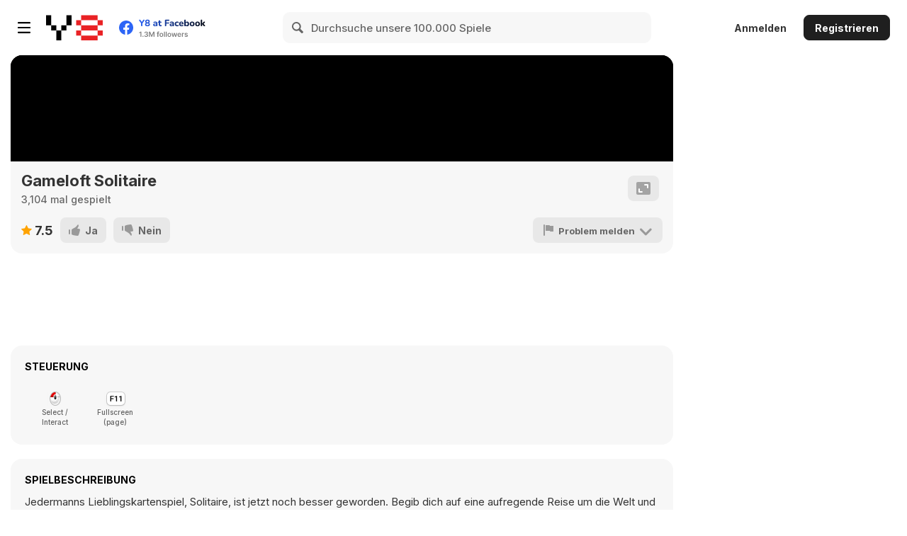

--- FILE ---
content_type: text/html; charset=utf-8
request_url: https://html5.gamedistribution.com/707a029ba47741b39a517900ca1989b3/?gd_sdk_referrer_url=https%3A%2F%2Fde.y8.com%2Fgames%2Fgameloft_solitaire&key=y8&value=default
body_size: 1908
content:
<!DOCTYPE html><html lang=en><head><title>Gameloft Solitaire</title><meta name=viewport content="width=device-width,initial-scale=1,maximum-scale=1,user-scalable=no"><meta name=description content="Everyone&#39;s favorite card game, Solitaire, just got better. Join an exciting journey around the world and a unique experience that you won&#39;t forget.

Everyone&#39;s favorite card game, Solitaire, just got better. Join an exciting journey around the world and a unique experience that you won&#39;t forget."><meta name=keywords content=solitaire><meta property=og:type content=website><meta property=og:title content="Gameloft Solitaire"><meta property=og:description content="Everyone&#39;s favorite card game, Solitaire, just got better. Join an exciting journey around the world and a unique experience that you won&#39;t forget.

Everyone&#39;s favorite card game, Solitaire, just got better. Join an exciting journey around the world and a unique experience that you won&#39;t forget."><meta property=og:image content=https://img.gamedistribution.com/707a029ba47741b39a517900ca1989b3-512x512.jpeg><meta property=og:url content=https://html5.gamedistribution.com/707a029ba47741b39a517900ca1989b3/ ><link rel=canonical href=https://html5.gamedistribution.com/707a029ba47741b39a517900ca1989b3/ ><link rel=manifest href=manifest_1.5.18.json><link rel=preconnect href=https://html5.api.gamedistribution.com><link rel=preconnect href=https://game.api.gamedistribution.com><link rel=preconnect href=https://pm.gamedistribution.com><script type=text/javascript>if ('serviceWorker' in navigator) {
    navigator
      .serviceWorker
      .register(`/sw_1.5.18.js`)
      .then(function () {
        console.log('SW registered...');
      })
      .catch(err => {
        console.log('SW not registered...', err.message);
      });
  }</script><script type=application/ld+json>{
  "@context": "http://schema.org",
  "@type": "Game",
  "name": "Gameloft Solitaire",
  "url": "https://html5.gamedistribution.com/707a029ba47741b39a517900ca1989b3/",
  "image": "https://img.gamedistribution.com/707a029ba47741b39a517900ca1989b3-512x512.jpeg",    
  "description": "Everyone&#39;s favorite card game, Solitaire, just got better. Join an exciting journey around the world and a unique experience that you won&#39;t forget.

Everyone&#39;s favorite card game, Solitaire, just got better. Join an exciting journey around the world and a unique experience that you won&#39;t forget.",
  "creator":{
    "name":"Gameloft SE"
    
    },
  "publisher":{
    "name":"GameDistribution",
    "url":"https://gamedistribution.com/games/gameloft-solitaire"
    },
  "genre":[
      "solitaire"
  ]
}</script><style>html{height:100%}body{margin:0;padding:0;background-color:#000;overflow:hidden;height:100%}#game{position:absolute;top:0;left:0;width:0;height:0;overflow:hidden;max-width:100%;max-height:100%;min-width:100%;min-height:100%;box-sizing:border-box}</style></head><body><iframe id=game frameborder=0 allow=autoplay allowfullscreen seamless scrolling=no></iframe><script type=text/javascript>(function () {
    function GameLoader() {
      this.init = function () {
        this._gameId = "707a029ba47741b39a517900ca1989b3";
        this._container = document.getElementById("game");
        this._loader = this._getLoaderData();
        this._hasImpression = false;
        this._hasSuccess = false;
        this._insertGameSDK();
        this._softgamesDomains = this._getDomainData();
      };

      this._getLoaderData = function () {
        return {"enabled":true,"sdk_version":"1.15.2","_":55};
      }

      this._getDomainData = function(){
        return [{"name":"minigame.aeriagames.jp","id":4217},{"name":"localhost:8080","id":4217},{"name":"minigame-stg.aeriagames.jp","id":4217}];
      }

      this._insertGameSDK = function () {
        if (!this._gameId) return;

        window["GD_OPTIONS"] = {
          gameId: this._gameId,
          loader: this._loader,
          onLoaderEvent: this._onLoaderEvent.bind(this),
          onEvent: this._onEvent.bind(this)
        };

        (function (d, s, id) {
          var js,fjs = d.getElementsByTagName(s)[0];
          if (d.getElementById(id)) return;
          js = d.createElement(s);
          js.id = id;
          js.src = "https://html5.api.gamedistribution.com/main.min.js";
          fjs.parentNode.insertBefore(js, fjs);
        })(document, "script", "gamedistribution-jssdk");
      };

      this._loadGame = function (options) {

        if (this._container_initialized) {
          return;
        }

        var formatTokenURLSearch = this._bridge.exports.formatTokenURLSearch;
        var extendUrlQuery = this._bridge.exports.extendUrlQuery;
        var base64Encode = this._bridge.exports.base64Encode;
        const ln_param = new URLSearchParams(window.location.search).get('lang');

        var data = {
          parentURL: this._bridge.parentURL,
          parentDomain: this._bridge.parentDomain,
          topDomain: this._bridge.topDomain,
          hasImpression: options.hasImpression,
          loaderEnabled: true,
          host: window.location.hostname,
          version: "1.5.18"
        };

        var searchPart = formatTokenURLSearch(data);
        var gameSrc = "//html5.gamedistribution.com/rvvASMiM/707a029ba47741b39a517900ca1989b3/index.html" + searchPart;
        this._container.src = gameSrc;

        this._container.onload = this._onFrameLoaded.bind(this);

        this._container_initialized = true;
      };

      this._onLoaderEvent = function (event) {
        switch (event.name) {
          case "LOADER_DATA":
            this._bridge = event.message.bridge;
            this._game = event.message.game;
            break;
        }
      };

      this._onEvent = function (event) {
        switch (event.name) {
          case "SDK_GAME_START":
            this._bridge && this._loadGame({hasImpression: this._hasImpression});
            break;
          case "AD_ERROR":
          case "AD_SDK_CANCELED":
            this._hasImpression = false || this._hasSuccess;
            break;
          case "ALL_ADS_COMPLETED":
          case "COMPLETE":
          case "USER_CLOSE":
          case "SKIPPED":
            this._hasImpression = true;
            this._hasSuccess = true;
            break;
        }
      };

      this._onFrameLoaded=function(event){
        var container=this._container;
        setTimeout(function(){
          try{
            container.contentWindow.focus();
          }catch(err){
          }
        },100);
      }
    }
    new GameLoader().init();
  })();</script></body></html>

--- FILE ---
content_type: text/html
request_url: https://html5.gamedistribution.com/rvvASMiM/707a029ba47741b39a517900ca1989b3/index.html?gd_sdk_referrer_url=https%3A%2F%2Fde.y8.com%2Fgames%2Fgameloft_solitaire&key=y8&value=default&gd_zone_config=eyJwYXJlbnRVUkwiOiJodHRwczovL2RlLnk4LmNvbS9nYW1lcy9nYW1lbG9mdF9zb2xpdGFpcmUiLCJwYXJlbnREb21haW4iOiJkZS55OC5jb20iLCJ0b3BEb21haW4iOiJkZS55OC5jb20iLCJoYXNJbXByZXNzaW9uIjpmYWxzZSwibG9hZGVyRW5hYmxlZCI6dHJ1ZSwiaG9zdCI6Imh0bWw1LmdhbWVkaXN0cmlidXRpb24uY29tIiwidmVyc2lvbiI6IjEuNS4xOCJ9
body_size: -453
content:
<!DOCTYPE html>
<html manifest="offline.appcache">
<head>
    <meta charset="UTF-8" />
	<meta http-equiv="X-UA-Compatible" content="IE=edge,chrome=1" />
	<title>Gameloft Solitaire</title>
	
	<!-- Standardised web app manifest -->
	<link rel="manifest" href="manifest.json" />
	
	<!-- Allow fullscreen mode on iOS devices. (These are Apple specific meta tags.) -->
	<meta name="viewport" content="width=device-width, initial-scale=1.0, maximum-scale=1.0, minimum-scale=1.0, user-scalable=no, minimal-ui" />
	<meta name="apple-mobile-web-app-capable" content="yes" />
	<meta name="apple-mobile-web-app-status-bar-style" content="black" />
	<link type="image/x-icon" href="icon-128.png" rel="shortcut icon" />
	<link rel="apple-touch-icon" sizes="256x256" href="icon-256.png" />
	<meta name="HandheldFriendly" content="true" />

	<meta name="title" content="Ludigames | Gameloft Solitaire">
	<meta name="description" content="Play the exciting journey around the world and have the one of a kind experience you will never forget. Visit play.ludigames.com and know more about Gameloft Solitaire.">
	
	<!-- Chrome for Android web app tags -->
	<meta name="mobile-web-app-capable" content="yes" />
	<link rel="shortcut icon" sizes="256x256" href="icon-256.png" />

    <!-- All margins and padding must be zero for the canvas to fill the screen. -->
	<style type="text/css">
		* {
			padding: 0;
			margin: 0;
		}
		html, body {
			background: #000;
			color: #fff;
			overflow: hidden;
			touch-action: none;
			-ms-touch-action: none;
		}
		canvas {
			touch-action-delay: none;
			touch-action: none;
			-ms-touch-action: none;
			-webkit-transform: translateZ(0);
			-moz-transform: translateZ(0);
			-ms-transform: translateZ(0);
			-o-transform: translateZ(0);
			transform: translateZ(0);
		}
    </style>
	
	<script type='text/javascript'>
			window.adsState = 0;
			window["GD_OPTIONS"] = {
						"gameId": "707a029ba47741b39a517900ca1989b3",
						"onEvent": function(event) {
								window.dispatchEvent(new CustomEvent(event.name, {}));
								switch (event.name) {
										case "SDK_GAME_START":
												window.focus();
												window.adsState = 2;
												// advertisement done, resume game logic and unmute audio
												break;
										case "SDK_GAME_PAUSE":
												// pause game logic / mute audio
												break;
										case "SDK_GDPR_TRACKING":
												// this event is triggered when your user doesn't want to be tracked
												break;
										case "SDK_GDPR_TARGETING":
												// this event is triggered when your user doesn't want personalised targeting of ads and such
												break;
										case "SDK_REWARDED_WATCH_COMPLETE":
												// this event is triggered when your user completely watched rewarded ad
												break;
								}
						},
				};
				(function(d, s, id) {
						var js, fjs = d.getElementsByTagName(s)[0];
						if (d.getElementById(id)) return;
						js = d.createElement(s);
						js.id = id;
						js.src = 'https://html5.api.gamedistribution.com/main.min.js';
						fjs.parentNode.insertBefore(js, fjs);
				}(document, 'script', 'gamedistribution-jssdk'));
			</script>
</head> 
 
<body>
	<!-- Creation team modified -->	
	<!-- Google Tag Manager -->
	<noscript><iframe src="https://www.googletagmanager.com/ns.html?id=GTM-K74X66" height="0" width="0" style="display:none;visibility:hidden"></iframe></noscript>
	<script src="//play.ludigames.com/js/cookieconsent.js" charset="utf-8"></script>
	
	<script>
	document.addEventListener('keydown', function(event) {
			event.preventDefault();
		});
		window.show_freeFrame = function(){}
		var enableADS = !true;
		//var ima3AdsLoaded = true // prevent ads loaded by GTM
		dataLayer = [];
		var productKey = "gameloftSolitaire";
		var productTitle = "Gameloft Solitaire"; // for tracking game name
		var gtmID = "";
		if (enableADS) {
            gtmID = 'GTM-PLZ2PKZ'; //
			var adsPluginC2_url = '';
			//var adsSDK_url = 'freePlugin.js';
			var adsSDK_gameConfigUrl = '../js/games_lib/adsSDK/game_config.js'
			var ima3Url = '../js/games_lib/adsSDK/game_config.js';
			
			dataLayer.push({
			  'publisher' :  'GAMELOFT', // This is the short name of the publisher. Example: GAMELOFT
			});
        } else {
			var ima3AdsLoaded = true // prevent ads loaded by GTM
            gtmID = 'GTM-K74X66';			
			productKey = "gameloftSolitaire";
			dataLayer.push({
			  'event': 'pageLoad',
			  'portal': 'Orange FR', // the short name of portal
			  'publisher' :'GAMELOFT',
			  'productKey': '' + productKey
			});
        }

        (function(w, d, s, l, i) {
            w[l] = w[l] || [];
            w[l].push({
                'gtm.start': new Date().getTime(),
                event: 'gtm.js'
            });
            var f = d.getElementsByTagName(s)[0],
                j = d.createElement(s),
                dl = l != 'dataLayer' ? '&l=' + l : '';
            j.async = true;
            j.src =
                'https://www.googletagmanager.com/gtm.js?id=' + i + dl;
            f.parentNode.insertBefore(j, f);
        })(window, document, 'script', 'dataLayer', gtmID);
	</script>
	
	<!--End Google Tag Manager -->
	
	<!-- common functions -->
    <script type='text/javascript'>
        function insertScript(d, s, id, url) {
            var js, fjs = d.getElementsByTagName(s)[0];
            if (d.getElementById(id)) {
                return;
            }
            js = d.createElement(s);
            js.id = id;
            js.src = url;
            fjs.parentNode.insertBefore(js, fjs);
        }

        function loadOrderScript(url1, url2, url3) {
            var script1 = document.createElement('script');
            script1.setAttribute('src', url1);
            script1.onload = function() {
                if (typeof(url2) != 'undefined') {
                    var script2 = document.createElement('script');
                    script2.setAttribute('src', url2);
					script2.onload = function() {						
						if (typeof(url3) != 'undefined') {
							var script3 = document.createElement('script');
							script3.setAttribute('src', url3);
							document.body.appendChild(script3);
						}
					}
                    document.body.appendChild(script2);
                }
            }
            document.body.appendChild(script1);
        }

        function getBrowserName() {
            var uAgent = navigator.userAgent;
            var browserName = "unknown";
            // In Opera 15+, the true version is after "OPR/" 
            if (uAgent.indexOf("OPR/") != -1) {
                browserName = "Opera";
            }
            // In older Opera, the true version is after "Opera" or after "Version"
            else if (uAgent.indexOf("Opera") != -1) {
                browserName = "Opera";
            }
            // In MSIE, the true version is after "MSIE" in userAgent
            else if (uAgent.indexOf("MSIE") != -1) {
                browserName = "Microsoft Internet Explorer";
            }
			// In Samsung
			else if (uAgent.indexOf("SamsungBrowser") != -1) {
				browserName = "SamsungBrowser";
			}
            // In Chrome, the true version is after "Chrome" 
            else if (uAgent.indexOf("Chrome") != -1) {
                browserName = "Chrome";
            }
            // In Safari, the true version is after "Safari" or after "Version" 
            else if (uAgent.indexOf("Safari") != -1) {
                browserName = "Safari";
            }
            // In Firefox, the true version is after "Firefox" 
            else if (uAgent.indexOf("Firefox") != -1) {
                browserName = "Firefox";
            }
            return browserName;
        }

        function getChromeMajorVersion() {
            var uAgent = navigator.userAgent;
            var offset = uAgent.indexOf("Chrome");
            return parseInt(uAgent.substring(offset + 7, offset + 9));
        }
		
		function setCookie(cname,cvalue) {
			var d = new Date();
			d.setTime(d.getTime() + (1*365*24*60*60*1000));
			var expires = "expires=" + d.toGMTString();
			document.cookie = cname + "=" + cvalue + ";" + expires + ";path=/";
		}
		function getCookie(cname) {
			var name = cname + "=";
			var decodedCookie = decodeURIComponent(document.cookie);
			var ca = decodedCookie.split(';');
			for(var i = 0; i < ca.length; i++) {
			  var c = ca[i];
			  while (c.charAt(0) == ' ') {
				c = c.substring(1);
			  }
			  if (c.indexOf(name) == 0) {
				return c.substring(name.length, c.length);
			  }
			}
			return "";
		}
		<!-- function getReferrer(){ // also save to cookie  -->
			<!-- window.referrer = getCookie("root_referrer"); -->
			<!-- if(window.referrer != ""){			   -->
			  <!-- console.log("referal from cookie: "+window.referrer); -->
			<!-- }else{ -->
			  <!-- var ref = document.referrer; -->
			  <!-- if(ref!=""){ -->
				<!-- setCookie("root_referrer",ref); -->
				<!-- window.referrer = ref; -->
				<!-- console.log("save referal from document: "+window.referrer); -->
			  <!-- }else{ -->
				<!-- var ser_url= window.location.search; -->
				<!-- window.referrer = "https://play.ludigames.com" + ser_url; -->
				<!-- console.log("default referal: "+window.referrer); -->
			  <!-- }			   -->
			<!-- } -->
			<!-- return window.referrer; -->
		<!-- } -->
		<!-- getReferrer(); -->
    </script>
    <!-- common functions end -->

	<input type="hidden" id="page_is_dirty" value="no">
	<script type="text/javascript">
		onload = function () {
			var e = document.getElementById("page_is_dirty");
			if (e.value == "no") e.value = "yes";
			else { e.value = "no"; location.reload(); }
		}
	</script>
	<script>
	if(typeof(canDetectPack) != "undefined")
	{
		var detectLink = getURL();
		var currLink = window.location.href;
		currLink = currLink.replace("index.html","");
		if(detectLink.toLowerCase() != currLink.toLowerCase())
			window.location.href = detectLink;
	}
	else
	{
		var isUCBrowser = /UCBrowser/i.test(navigator.userAgent);
		if(window.enableADS)
		{
			if(isUCBrowser)
			{
			   if(window.location.href.indexOf("index_UC") < 0)
					window.location.href = "index_UC.html";
			}
			else
			{
				if(window.location.href.indexOf("index_UC") > 0)
					window.location.href = "index.html";
			}
		}
		var isIE = /msie/i.test(navigator.userAgent) || /trident/i.test(navigator.userAgent) || /iemobile/i.test(navigator.userAgent);
		var isiPhone = (/iphone/i.test(navigator.userAgent) || /ipod/i.test(navigator.userAgent)) && !isIE;	// treat ipod as an iphone; IE mobile masquerades as iPhone
		var isiPad = /ipad/i.test(navigator.userAgent);
		var isiOS = isiPhone || isiPad;
		var IsAsusHuawei_AndroidBrowser = (/Huawei/i.test(navigator.userAgent)
											&& /Version\//i.test(navigator.userAgent)
											)
		
	}
	function loadingError()
	{
		// document.getElementById("loading_gif").src = "http://play.ludigames.com/js/games_lib/freeFiles/loading.gif";		
	}
	</script>

	<div id="fb-root"></div>
	<div id="device_physic_pixels_per_cm" style="width:1cm"></div>
	
	<!-- The canvas must be inside a div called c2canvasdiv -->
	<div id="c2canvasdiv">
	
		<!-- The canvas the project will render to.  If you change its ID, don't forget to change the
		ID the runtime looks for in the jQuery events above (ready() and cr_sizeCanvas()). -->		
		<canvas id="c2canvas" width="768" height="1024">
			<!-- This text is displayed if the visitor's browser does not support HTML5.
			You can change it, but it is a good idea to link to a description of a browser
			and provide some links to download some popular HTML5-compatible browsers. -->
			<h1>Your browser does not appear to support HTML5.  Try upgrading your browser to the latest version.  <a href="http://www.whatbrowser.org">What is a browser?</a>
			<br/><br/><a href="http://www.microsoft.com/windows/internet-explorer/default.aspx">Microsoft Internet Explorer</a><br/>
			<a href="http://www.mozilla.com/firefox/">Mozilla Firefox</a><br/>
			<a href="http://www.google.com/chrome/">Google Chrome</a><br/>
			<a href="http://www.apple.com/safari/download/">Apple Safari</a><br/>
			<a href="http://www.google.com/chromeframe">Google Chrome Frame for Internet Explorer</a><br/></h1>
		</canvas>
	<!-- Creation team modified -->
		<img src="loading.gif" onerror="loadingError()" id="loading_gif" style="width:80px;height:80px;position: fixed;top: 50%;left: 50%;margin-top: -40px;margin-left: -40px;display: none">		
	<!-- END Creation team modified -->
	</div>
	<script>
		if(!window.enableADS)			
			document.getElementById("loading_gif").style.display = "inline";
	</script>
	<!-- Construct 2 exported games require jQuery. -->
	<script src="jquery-2.1.1.min.js"></script>

	<script>
	<!-- if(!window.enableADS) -->
	<!-- { -->
		<!-- var scriptfreePlugin = document.createElement('script'); -->
		<!-- scriptfreePlugin.setAttribute('src', "freePlugin.js"); -->
		<!-- document.body.appendChild(scriptfreePlugin); -->
	<!-- }	 -->
	</script>
	<script src="ga_init.js"></script>

	
    <!-- The runtime script.  You can rename it, but don't forget to rename the reference here as well.
    This file will have been minified and obfuscated if you enabled "Minify script" during export. -->
	<script src="c2runtime.js"></script>
	<script src="debug.js"></script>
	<!--script src="http://play.ludigames.com/js/games_lib/igp.js"></script-->
    <script>
		// Size the canvas to fill the browser viewport.
		function resetVarGameStarted()
		{
			GameStarted = false;
		}
		var GameStarted = false;
		function createC2canvas(){
			GameStarted = !false;
			// var goToADS = true;
			// if(typeof(window.GameStarted) == "undefined")
				// goToADS = false;
			// else if(!window.enableADS)
				// goToADS = false;
			// if(!goToADS)
			{
			document.getElementById("loading_gif").style.display = "inline";
			jQuery(window).resize(function() {
				cr_sizeCanvas(jQuery(window).width(), jQuery(window).height());
			});
			
			// Start the Construct 2 project running on window load.
			jQuery(document).ready(function ()
			{			
				// Create new runtime using the c2canvas
				cr_createRuntime("c2canvas");
			});
			
			// Pause and resume on page becoming visible/invisible
			function onVisibilityChanged() {
				if (document.hidden || document.mozHidden || document.webkitHidden || document.msHidden)
					cr_setSuspended(true);
				else
					cr_setSuspended(false);
			};
			
			document.addEventListener("visibilitychange", onVisibilityChanged, false);
			document.addEventListener("mozvisibilitychange", onVisibilityChanged, false);
			document.addEventListener("webkitvisibilitychange", onVisibilityChanged, false);
			document.addEventListener("msvisibilitychange", onVisibilityChanged, false);
			}
		}
		createC2canvas();
		if (navigator.serviceWorker && navigator.serviceWorker.register)
		{
			// Register an empty service worker to trigger web app install banners.
			navigator.serviceWorker.register("sw.js", { scope: "./" });
		}
		
		function getPixelsPerCm()
		{
			/*var o = document.getElementById("device_physic_pixels_per_cm");
			alert(o.offsetWidth)
			return o.offsetWidth
			*/
			return 38;
		}
		document.getElementById("c2canvasdiv").addEventListener("touchstart", function(event){
		  if(event && event.preventDefault)
			{
				try{
				event.preventDefault();
				}catch(e){}
			}
		});
		document.getElementById("c2canvasdiv").addEventListener("touchmove", function(event){
		  if(event && event.preventDefault)
			{
				try{
				event.preventDefault();
				}catch(e){}
			}
		});
		document.getElementById("c2canvasdiv").addEventListener("touchend", function(event){
		  if(event && event.preventDefault)
			{
				try{
				event.preventDefault();
				}catch(e){}
			}
		});
		document.getElementById("c2canvasdiv").addEventListener("touchleave", function(event){
		  if(event && event.preventDefault)
			{
				try{
				event.preventDefault();
				}catch(e){}
			}
		});
		document.getElementById("c2canvasdiv").addEventListener("touchcancel", function(event){
		  if(event && event.preventDefault)
			{
				try{
				event.preventDefault();
				}catch(e){}
			}
		});
    </script>
	
		
</body> 
</html> 

--- FILE ---
content_type: application/javascript
request_url: https://html5.gamedistribution.com/rvvASMiM/707a029ba47741b39a517900ca1989b3/debug.js
body_size: -468
content:
var debugStr = "";
var debugInfo = [];
var debugInterval = -1;//ms
var GTMCheckCount = -1;
var debugEnable = true;//window.location.href.indexOf("debug=1") >= 0 ? true : false;
var showFPS = window.location.href.indexOf("showFPS=1") >= 0 ? true : false;//debugInfo[0]
var showCpu = window.location.href.indexOf("showCpu=1") >= 0 ? true : false;//debugInfo[1]//Est. CPU utilisation
var showImgMem = window.location.href.indexOf("showImgMem=1") >= 0 ? true : false;//debugInfo[2]//Est. image memory
var showRenderer = window.location.href.indexOf("showRenderer=1") >= 0 ? true : false;//debugInfo[3]//Render
var showObjCount = window.location.href.indexOf("showObjCount=1") >= 0 ? true : false;//debugInfo[4]//Object count
var showCollCheck = window.location.href.indexOf("showCollCheck=1") >= 0 ? true : false;//debugInfo[5]//Collision checks/sec
var showPolyCheck = window.location.href.indexOf("showPolyCheck=1") >= 0 ? true : false;//debugInfo[6]//Poly checks/sec
var showMoveCell = window.location.href.indexOf("showMoveCell=1") >= 0 ? true : false;//debugInfo[7]//Moved cell/sec
var showCellCount = window.location.href.indexOf("showCellCount=1") >= 0 ? true : false;//debugInfo[8]//Cell count
var showCanvasSize = window.location.href.indexOf("showCanvasSize=1") >= 0 ? true : false;//debugInfo[9]//Canvas size
var showTimeScale = window.location.href.indexOf("showTimeScale=1") >= 0 ? true : false;//debugInfo[10]//Time scale
var showTime = window.location.href.indexOf("showTime=1") >= 0 ? true : false;//debugInfo[11]//Game Time
var showWallClockTime = window.location.href.indexOf("showWallClockTime=1") >= 0 ? true : false;//debugInfo[12]//Wall clock time
var showTickCount = window.location.href.indexOf("showTickCount=1") >= 0 ? true : false;//debugInfo[13]//Tick count
var showProductKey = window.location.href.indexOf("showProductKey=1") >= 0 ? true : false;
if(window.location.href.indexOf("debugInterval") >= 0)
{
	var url = window.location.href.split("&");
	for(var i = 0; i < url.length; i++)
	{
		if(url[i].indexOf("debugInterval") >= 0)
		{
			debugInterval = parseInt(url[i].split("=")[1]);
			break;
		}
	}
}

function updateDebug()
{
	if(getDebugInfo)
	{
		getDebugInfo(debugInfo);
	}
};
function getDebugStr()
{
	if(debugEnable)
	{
		if(debugInterval <= 0)
			updateDebug();
		debugStr = "";
		if(showFPS)
			debugStr += "fps:" + debugInfo[0] + "\n";
		if(showCpu)
			debugStr += "Est CPU:" + debugInfo[1] + "\n";
		if(showImgMem)
			debugStr += "Est IMG mem:" + debugInfo[2] + "\n";
		if(showRenderer)
			debugStr += "Render:" + debugInfo[3] + "\n";
		if(showObjCount)
			debugStr += "Obj Count:" + debugInfo[4] + "\n";
		if(showCollCheck)
			debugStr += "Collision checks/sec:" + debugInfo[5] + "\n";
		if(showPolyCheck)
			debugStr += "Poly checks/sec:" + debugInfo[6] + "\n";
		if(showMoveCell)
			debugStr += "Moved cell/sec:" + debugInfo[7] + "\n";
		if(showCellCount)
			debugStr += "Cell count:" + debugInfo[8] + "\n";
		if(showCanvasSize)
			debugStr += "Canvas size:" + debugInfo[9] + "\n";
		if(showTimeScale)
			debugStr += "Time scale:" + debugInfo[10] + "\n";
		if(showTime)
			debugStr += "Game time:" + debugInfo[11] + "\n";
		if(showWallClockTime)
			debugStr += "Wall clock time:" + debugInfo[12] + "\n";
		if(showTickCount)
			debugStr += "Tick count:" + debugInfo[13] + "\n";
	}
	return debugStr;
}
function logProductKey()
{
	var len = dataLayer.length;
	for(var i = len - 1;i >= 0; i--)
	{
		if(dataLayer[i].productKey)
		{
			if(i > GTMCheckCount)
			{
				GTMCheckCount = i;
				console.log("check id = " + i +" product key \'" + dataLayer[i].productKey + "\'");
			}
		}
	}
}
if(!showFPS && !showCpu && !showImgMem && !showRenderer && !showObjCount && !showCollCheck && !showPolyCheck && !showMoveCell && !showCellCount && !showCanvasSize && !showTimeScale && !showTime && !showWallClockTime && !showTickCount && !showProductKey)
	debugEnable = false;
if(debugEnable && debugInterval > 0)
	window.setInterval(updateDebug, debugInterval);
if(debugEnable && showProductKey)
	window.setInterval(logProductKey, 2000);
	
// fix bug pre-loading game on chrome zenphone 4 (https://qadb.gameloft.org/Qa/Bugs/View/8755866)
var updatePreLoading = setInterval(
								function() {
									if(document.getElementById("loading_gif"))
									{
										var isRuntimeCreated = [];
										window["getDebugInfo"](isRuntimeCreated);
										if(isRuntimeCreated.length > 0)
										{
											document.getElementById("loading_gif").style.display = "none";
											clearInterval(updatePreLoading);
										}
									}
									else
									{
										clearInterval(updatePreLoading);
									}
								},
								1000
						);

--- FILE ---
content_type: application/javascript
request_url: https://html5.gamedistribution.com/rvvASMiM/707a029ba47741b39a517900ca1989b3/data.js
body_size: -466
content:
{"project": [null,"Ludigames",[[0,false,false,false,false,false,false,false,false,false],[1,false,false,false,false,false,false,false,false,false],[2,true,false,false,false,false,false,false,false,false],[3,false,false,false,false,false,false,false,false,false],[4,true,false,false,false,false,false,false,false,false],[5,true,false,false,false,false,false,false,false,false],[6,true,false,false,false,false,false,false,false,false],[7,true,false,false,false,false,false,false,false,false],[8,false,true,true,false,true,true,true,false,false],[9,false,true,false,false,false,false,false,false,false],[10,false,true,true,true,true,true,true,true,false],[11,true,false,false,false,false,false,false,false,false],[12,false,true,true,true,true,true,true,true,false],[13,true,false,false,false,false,false,false,false,false],[14,false,true,true,true,true,true,true,true,true],[15,false,true,true,true,true,true,true,true,true],[16,false,true,true,false,true,true,true,false,false],[17,true,false,false,false,false,false,false,false,false]],[["t0",10,false,[1682982990297468,3767758220478217,5992758888792552,3068219166572405,1455473543512918,2733841672326281,3409033586925914,3409033586925915],0,0,null,[["Default",5,false,1,0,false,2026167970779852,[["images/2b-sheet0.png",41587,1,1,135,203,1,0.5111111402511597,0.5024630427360535,[],[-0.4888889491558075,-0.4876482486724854,-0.01111114025115967,-0.5024630427360535,0.4666668772697449,-0.4876482486724854,0.4888888597488403,-0.006167054176330566,0.4666668772697449,0.4827219843864441,-0.01111114025115967,0.4975369572639465,-0.4888889491558075,0.4827219843864441,-0.5111111402511597,-0.006167054176330566],0],["images/2b-sheet0.png",41587,138,1,135,203,1,0.5111111402511597,0.5024630427360535,[],[-0.4888889491558075,-0.4876482486724854,-0.01111114025115967,-0.5024630427360535,0.4666668772697449,-0.4876482486724854,0.4888888597488403,-0.006167054176330566,0.4666668772697449,0.4827219843864441,-0.01111114025115967,0.4975369572639465,-0.4888889491558075,0.4827219843864441,-0.5111111402511597,-0.006167054176330566],0],["images/2b-sheet0.png",41587,275,1,135,203,1,0.5037037134170532,0.5024630427360535,[],[],0],["images/2b-sheet0.png",41587,1,206,135,203,1,0.5037037134170532,0.5024630427360535,[],[],0],["images/2b-sheet0.png",41587,138,206,135,203,1,0.5037037134170532,0.5024630427360535,[],[],0],["images/2b-sheet0.png",41587,275,206,135,203,1,0.5037037134170532,0.5024630427360535,[],[],0]]]],[],false,false,8516862973357471,[],null],["t1",10,false,[1682982990297468,3767758220478217,5992758888792552,3068219166572405,1455473543512918,2733841672326281,3409033586925914,3409033586925915],0,0,null,[["Default",5,false,1,0,false,8385441137656436,[["images/2c-sheet0.png",7246,0,0,135,203,1,0.5111111402511597,0.5024630427360535,[],[-0.4888889491558075,-0.4876482486724854,-0.01111114025115967,-0.5024630427360535,0.4666668772697449,-0.4876482486724854,0.4888888597488403,-0.006167054176330566,0.4666668772697449,0.4827219843864441,-0.01111114025115967,0.4975369572639465,-0.4888889491558075,0.4827219843864441,-0.5111111402511597,-0.006167054176330566],0],["images/2b-sheet0.png",41587,138,1,135,203,1,0.5111111402511597,0.5024630427360535,[],[-0.4888889491558075,-0.4876482486724854,-0.01111114025115967,-0.5024630427360535,0.4666668772697449,-0.4876482486724854,0.4888888597488403,-0.006167054176330566,0.4666668772697449,0.4827219843864441,-0.01111114025115967,0.4975369572639465,-0.4888889491558075,0.4827219843864441,-0.5111111402511597,-0.006167054176330566],0],["images/2b-sheet0.png",41587,275,1,135,203,1,0.5037037134170532,0.5024630427360535,[],[],0],["images/2b-sheet0.png",41587,1,206,135,203,1,0.5037037134170532,0.5024630427360535,[],[],0],["images/2b-sheet0.png",41587,138,206,135,203,1,0.5037037134170532,0.5024630427360535,[],[],0],["images/2b-sheet0.png",41587,275,206,135,203,1,0.5037037134170532,0.5024630427360535,[],[],0]]]],[],false,false,9616645930025027,[],null],["t2",10,false,[1682982990297468,3767758220478217,5992758888792552,3068219166572405,1455473543512918,2733841672326281,3409033586925914,3409033586925915],0,0,null,[["Default",0,false,0,0,false,8077730940102333,[["images/10b-sheet0.png",7459,0,0,135,203,1,0.5111111402511597,0.5024630427360535,[],[-0.4888889491558075,-0.4876482486724854,-0.01111114025115967,-0.5024630427360535,0.4666668772697449,-0.4876482486724854,0.4888888597488403,-0.006167054176330566,0.4666668772697449,0.4827219843864441,-0.01111114025115967,0.4975369572639465,-0.4888889491558075,0.4827219843864441,-0.5111111402511597,-0.006167054176330566],0],["images/2b-sheet0.png",41587,138,1,135,203,1,0.5111111402511597,0.5024630427360535,[],[-0.4888889491558075,-0.4876482486724854,-0.01111114025115967,-0.5024630427360535,0.4666668772697449,-0.4876482486724854,0.4888888597488403,-0.006167054176330566,0.4666668772697449,0.4827219843864441,-0.01111114025115967,0.4975369572639465,-0.4888889491558075,0.4827219843864441,-0.5111111402511597,-0.006167054176330566],0],["images/2b-sheet0.png",41587,275,1,135,203,1,0.5037037134170532,0.5024630427360535,[],[],0],["images/2b-sheet0.png",41587,1,206,135,203,1,0.5037037134170532,0.5024630427360535,[],[],0],["images/2b-sheet0.png",41587,138,206,135,203,1,0.5037037134170532,0.5024630427360535,[],[],0],["images/2b-sheet0.png",41587,275,206,135,203,1,0.5037037134170532,0.5024630427360535,[],[],0]]]],[],false,false,51694598473537,[],null],["t3",10,false,[1682982990297468,3767758220478217,5992758888792552,3068219166572405,1455473543512918,2733841672326281,3409033586925914,3409033586925915],0,0,null,[["Default",0,false,0,0,false,1673875242651492,[["images/10c-sheet0.png",6902,0,0,135,203,1,0.5111111402511597,0.5024630427360535,[],[-0.4888889491558075,-0.4876482486724854,-0.01111114025115967,-0.5024630427360535,0.4666668772697449,-0.4876482486724854,0.4888888597488403,-0.006167054176330566,0.4666668772697449,0.4827219843864441,-0.01111114025115967,0.4975369572639465,-0.4888889491558075,0.4827219843864441,-0.5111111402511597,-0.006167054176330566],0],["images/2b-sheet0.png",41587,138,1,135,203,1,0.5111111402511597,0.5024630427360535,[],[-0.4888889491558075,-0.4876482486724854,-0.01111114025115967,-0.5024630427360535,0.4666668772697449,-0.4876482486724854,0.4888888597488403,-0.006167054176330566,0.4666668772697449,0.4827219843864441,-0.01111114025115967,0.4975369572639465,-0.4888889491558075,0.4827219843864441,-0.5111111402511597,-0.006167054176330566],0],["images/2b-sheet0.png",41587,275,1,135,203,1,0.5037037134170532,0.5024630427360535,[],[],0],["images/2b-sheet0.png",41587,1,206,135,203,1,0.5037037134170532,0.5024630427360535,[],[],0],["images/2b-sheet0.png",41587,138,206,135,203,1,0.5037037134170532,0.5024630427360535,[],[],0],["images/2b-sheet0.png",41587,275,206,135,203,1,0.5037037134170532,0.5024630427360535,[],[],0]]]],[],false,false,6320668861896321,[],null],["t4",10,false,[1682982990297468,3767758220478217,5992758888792552,3068219166572405,1455473543512918,2733841672326281,3409033586925914,3409033586925915],0,0,null,[["Default",0,false,0,0,false,8622250073303857,[["images/10r-sheet0.png",5747,0,0,135,203,1,0.5111111402511597,0.5024630427360535,[],[-0.4888889491558075,-0.4876482486724854,-0.01111114025115967,-0.5024630427360535,0.4666668772697449,-0.4876482486724854,0.4888888597488403,-0.006167054176330566,0.4666668772697449,0.4827219843864441,-0.01111114025115967,0.4975369572639465,-0.4888889491558075,0.4827219843864441,-0.5111111402511597,-0.006167054176330566],0],["images/2b-sheet0.png",41587,138,1,135,203,1,0.5111111402511597,0.5024630427360535,[],[-0.4888889491558075,-0.4876482486724854,-0.01111114025115967,-0.5024630427360535,0.4666668772697449,-0.4876482486724854,0.4888888597488403,-0.006167054176330566,0.4666668772697449,0.4827219843864441,-0.01111114025115967,0.4975369572639465,-0.4888889491558075,0.4827219843864441,-0.5111111402511597,-0.006167054176330566],0],["images/2b-sheet0.png",41587,275,1,135,203,1,0.5037037134170532,0.5024630427360535,[],[],0],["images/2b-sheet0.png",41587,1,206,135,203,1,0.5037037134170532,0.5024630427360535,[],[],0],["images/2b-sheet0.png",41587,138,206,135,203,1,0.5037037134170532,0.5024630427360535,[],[],0],["images/2b-sheet0.png",41587,275,206,135,203,1,0.5037037134170532,0.5024630427360535,[],[],0]]]],[],false,false,466194841822319,[],null],["t5",10,false,[1682982990297468,3767758220478217,5992758888792552,3068219166572405,1455473543512918,2733841672326281,3409033586925914,3409033586925915],0,0,null,[["Default",5,false,1,0,false,8080046792720554,[["images/10u-sheet0.png",4121,0,0,135,203,1,0.5111111402511597,0.5024630427360535,[],[-0.4888889491558075,-0.4876482486724854,-0.01111114025115967,-0.5024630427360535,0.4666668772697449,-0.4876482486724854,0.4888888597488403,-0.006167054176330566,0.4666668772697449,0.4827219843864441,-0.01111114025115967,0.4975369572639465,-0.4888889491558075,0.4827219843864441,-0.5111111402511597,-0.006167054176330566],0],["images/2b-sheet0.png",41587,138,1,135,203,1,0.5111111402511597,0.5024630427360535,[],[-0.4888889491558075,-0.4876482486724854,-0.01111114025115967,-0.5024630427360535,0.4666668772697449,-0.4876482486724854,0.4888888597488403,-0.006167054176330566,0.4666668772697449,0.4827219843864441,-0.01111114025115967,0.4975369572639465,-0.4888889491558075,0.4827219843864441,-0.5111111402511597,-0.006167054176330566],0],["images/2b-sheet0.png",41587,275,1,135,203,1,0.5037037134170532,0.5024630427360535,[],[],0],["images/2b-sheet0.png",41587,1,206,135,203,1,0.5037037134170532,0.5024630427360535,[],[],0],["images/2b-sheet0.png",41587,138,206,135,203,1,0.5037037134170532,0.5024630427360535,[],[],0],["images/2b-sheet0.png",41587,275,206,135,203,1,0.5037037134170532,0.5024630427360535,[],[],0]]]],[],false,false,3913831794866898,[],null],["t6",10,false,[1682982990297468,3767758220478217,5992758888792552,3068219166572405,1455473543512918,2733841672326281,3409033586925914,3409033586925915],0,0,null,[["Default",5,false,1,0,false,2540010033682159,[["images/1b-sheet0.png",6586,0,0,135,203,1,0.5111111402511597,0.5024630427360535,[],[-0.4888889491558075,-0.4876482486724854,-0.01111114025115967,-0.5024630427360535,0.4666668772697449,-0.4876482486724854,0.4888888597488403,-0.006167054176330566,0.4666668772697449,0.4827219843864441,-0.01111114025115967,0.4975369572639465,-0.4888889491558075,0.4827219843864441,-0.5111111402511597,-0.006167054176330566],0],["images/2b-sheet0.png",41587,138,1,135,203,1,0.5111111402511597,0.5024630427360535,[],[-0.4888889491558075,-0.4876482486724854,-0.01111114025115967,-0.5024630427360535,0.4666668772697449,-0.4876482486724854,0.4888888597488403,-0.006167054176330566,0.4666668772697449,0.4827219843864441,-0.01111114025115967,0.4975369572639465,-0.4888889491558075,0.4827219843864441,-0.5111111402511597,-0.006167054176330566],0],["images/2b-sheet0.png",41587,275,1,135,203,1,0.5037037134170532,0.5024630427360535,[],[],0],["images/2b-sheet0.png",41587,1,206,135,203,1,0.5037037134170532,0.5024630427360535,[],[],0],["images/2b-sheet0.png",41587,138,206,135,203,1,0.5037037134170532,0.5024630427360535,[],[],0],["images/2b-sheet0.png",41587,275,206,135,203,1,0.5037037134170532,0.5024630427360535,[],[],0]]]],[],false,false,8197860957511857,[],null],["t7",10,false,[1682982990297468,3767758220478217,5992758888792552,3068219166572405,1455473543512918,2733841672326281,3409033586925914,3409033586925915],0,0,null,[["Default",5,false,1,0,false,3669781071310581,[["images/2r-sheet0.png",5928,0,0,135,203,1,0.5111111402511597,0.5024630427360535,[],[-0.4888889491558075,-0.4876482486724854,-0.01111114025115967,-0.5024630427360535,0.4666668772697449,-0.4876482486724854,0.4888888597488403,-0.006167054176330566,0.4666668772697449,0.4827219843864441,-0.01111114025115967,0.4975369572639465,-0.4888889491558075,0.4827219843864441,-0.5111111402511597,-0.006167054176330566],0],["images/2b-sheet0.png",41587,138,1,135,203,1,0.5111111402511597,0.5024630427360535,[],[-0.4888889491558075,-0.4876482486724854,-0.01111114025115967,-0.5024630427360535,0.4666668772697449,-0.4876482486724854,0.4888888597488403,-0.006167054176330566,0.4666668772697449,0.4827219843864441,-0.01111114025115967,0.4975369572639465,-0.4888889491558075,0.4827219843864441,-0.5111111402511597,-0.006167054176330566],0],["images/2b-sheet0.png",41587,275,1,135,203,1,0.5037037134170532,0.5024630427360535,[],[],0],["images/2b-sheet0.png",41587,1,206,135,203,1,0.5037037134170532,0.5024630427360535,[],[],0],["images/2b-sheet0.png",41587,138,206,135,203,1,0.5037037134170532,0.5024630427360535,[],[],0],["images/2b-sheet0.png",41587,275,206,135,203,1,0.5037037134170532,0.5024630427360535,[],[],0]]]],[],false,false,8405716959951664,[],null],["t8",10,false,[1682982990297468,3767758220478217,5992758888792552,3068219166572405,1455473543512918,2733841672326281,3409033586925914,3409033586925915],0,0,null,[["Default",5,false,1,0,false,4674362867572151,[["images/2u-sheet0.png",5167,0,0,135,203,1,0.5111111402511597,0.5024630427360535,[],[-0.4888889491558075,-0.4876482486724854,-0.01111114025115967,-0.5024630427360535,0.4666668772697449,-0.4876482486724854,0.4888888597488403,-0.006167054176330566,0.4666668772697449,0.4827219843864441,-0.01111114025115967,0.4975369572639465,-0.4888889491558075,0.4827219843864441,-0.5111111402511597,-0.006167054176330566],0],["images/2b-sheet0.png",41587,138,1,135,203,1,0.5111111402511597,0.5024630427360535,[],[-0.4888889491558075,-0.4876482486724854,-0.01111114025115967,-0.5024630427360535,0.4666668772697449,-0.4876482486724854,0.4888888597488403,-0.006167054176330566,0.4666668772697449,0.4827219843864441,-0.01111114025115967,0.4975369572639465,-0.4888889491558075,0.4827219843864441,-0.5111111402511597,-0.006167054176330566],0],["images/2b-sheet0.png",41587,275,1,135,203,1,0.5037037134170532,0.5024630427360535,[],[],0],["images/2b-sheet0.png",41587,1,206,135,203,1,0.5037037134170532,0.5024630427360535,[],[],0],["images/2b-sheet0.png",41587,138,206,135,203,1,0.5037037134170532,0.5024630427360535,[],[],0],["images/2b-sheet0.png",41587,275,206,135,203,1,0.5037037134170532,0.5024630427360535,[],[],0]]]],[],false,false,7636789089381564,[],null],["t9",10,false,[1682982990297468,3767758220478217,5992758888792552,3068219166572405,1455473543512918,2733841672326281,3409033586925914,3409033586925915],0,0,null,[["Default",5,false,1,0,false,6972798450128891,[["images/3b-sheet0.png",6600,0,0,135,203,1,0.5111111402511597,0.5024630427360535,[],[-0.4888889491558075,-0.4876482486724854,-0.01111114025115967,-0.5024630427360535,0.4666668772697449,-0.4876482486724854,0.4888888597488403,-0.006167054176330566,0.4666668772697449,0.4827219843864441,-0.01111114025115967,0.4975369572639465,-0.4888889491558075,0.4827219843864441,-0.5111111402511597,-0.006167054176330566],0],["images/2b-sheet0.png",41587,138,1,135,203,1,0.5111111402511597,0.5024630427360535,[],[-0.4888889491558075,-0.4876482486724854,-0.01111114025115967,-0.5024630427360535,0.4666668772697449,-0.4876482486724854,0.4888888597488403,-0.006167054176330566,0.4666668772697449,0.4827219843864441,-0.01111114025115967,0.4975369572639465,-0.4888889491558075,0.4827219843864441,-0.5111111402511597,-0.006167054176330566],0],["images/2b-sheet0.png",41587,275,1,135,203,1,0.5037037134170532,0.5024630427360535,[],[],0],["images/2b-sheet0.png",41587,1,206,135,203,1,0.5037037134170532,0.5024630427360535,[],[],0],["images/2b-sheet0.png",41587,138,206,135,203,1,0.5037037134170532,0.5024630427360535,[],[],0],["images/2b-sheet0.png",41587,275,206,135,203,1,0.5037037134170532,0.5024630427360535,[],[],0]]]],[],false,false,2670603362088948,[],null],["t10",10,false,[1682982990297468,3767758220478217,5992758888792552,3068219166572405,1455473543512918,2733841672326281,3409033586925914,3409033586925915],0,0,null,[["Default",5,false,1,0,false,3472096354101107,[["images/3c-sheet0.png",7252,0,0,135,203,1,0.5111111402511597,0.5024630427360535,[],[-0.4888889491558075,-0.4876482486724854,-0.01111114025115967,-0.5024630427360535,0.4666668772697449,-0.4876482486724854,0.4888888597488403,-0.006167054176330566,0.4666668772697449,0.4827219843864441,-0.01111114025115967,0.4975369572639465,-0.4888889491558075,0.4827219843864441,-0.5111111402511597,-0.006167054176330566],0],["images/2b-sheet0.png",41587,138,1,135,203,1,0.5111111402511597,0.5024630427360535,[],[-0.4888889491558075,-0.4876482486724854,-0.01111114025115967,-0.5024630427360535,0.4666668772697449,-0.4876482486724854,0.4888888597488403,-0.006167054176330566,0.4666668772697449,0.4827219843864441,-0.01111114025115967,0.4975369572639465,-0.4888889491558075,0.4827219843864441,-0.5111111402511597,-0.006167054176330566],0],["images/2b-sheet0.png",41587,275,1,135,203,1,0.5037037134170532,0.5024630427360535,[],[],0],["images/2b-sheet0.png",41587,1,206,135,203,1,0.5037037134170532,0.5024630427360535,[],[],0],["images/2b-sheet0.png",41587,138,206,135,203,1,0.5037037134170532,0.5024630427360535,[],[],0],["images/2b-sheet0.png",41587,275,206,135,203,1,0.5037037134170532,0.5024630427360535,[],[],0]]]],[],false,false,350428459385494,[],null],["t11",10,false,[1682982990297468,3767758220478217,5992758888792552,3068219166572405,1455473543512918,2733841672326281,3409033586925914,3409033586925915],0,0,null,[["Default",5,false,1,0,false,908968643765471,[["images/3u-sheet0.png",5200,0,0,135,203,1,0.5111111402511597,0.5024630427360535,[],[-0.4888889491558075,-0.4876482486724854,-0.01111114025115967,-0.5024630427360535,0.4666668772697449,-0.4876482486724854,0.4888888597488403,-0.006167054176330566,0.4666668772697449,0.4827219843864441,-0.01111114025115967,0.4975369572639465,-0.4888889491558075,0.4827219843864441,-0.5111111402511597,-0.006167054176330566],0],["images/2b-sheet0.png",41587,138,1,135,203,1,0.5111111402511597,0.5024630427360535,[],[-0.4888889491558075,-0.4876482486724854,-0.01111114025115967,-0.5024630427360535,0.4666668772697449,-0.4876482486724854,0.4888888597488403,-0.006167054176330566,0.4666668772697449,0.4827219843864441,-0.01111114025115967,0.4975369572639465,-0.4888889491558075,0.4827219843864441,-0.5111111402511597,-0.006167054176330566],0],["images/2b-sheet0.png",41587,275,1,135,203,1,0.5037037134170532,0.5024630427360535,[],[],0],["images/2b-sheet0.png",41587,1,206,135,203,1,0.5037037134170532,0.5024630427360535,[],[],0],["images/2b-sheet0.png",41587,138,206,135,203,1,0.5037037134170532,0.5024630427360535,[],[],0],["images/2b-sheet0.png",41587,275,206,135,203,1,0.5037037134170532,0.5024630427360535,[],[],0]]]],[],false,false,5123929609029394,[],null],["t12",10,false,[1682982990297468,3767758220478217,5992758888792552,3068219166572405,1455473543512918,2733841672326281,3409033586925914,3409033586925915],0,0,null,[["Default",5,false,1,0,false,4926927250034647,[["images/4c-sheet0.png",7139,0,0,135,203,1,0.5111111402511597,0.5024630427360535,[],[-0.4888889491558075,-0.4876482486724854,-0.01111114025115967,-0.5024630427360535,0.4666668772697449,-0.4876482486724854,0.4888888597488403,-0.006167054176330566,0.4666668772697449,0.4827219843864441,-0.01111114025115967,0.4975369572639465,-0.4888889491558075,0.4827219843864441,-0.5111111402511597,-0.006167054176330566],0],["images/2b-sheet0.png",41587,138,1,135,203,1,0.5111111402511597,0.5024630427360535,[],[-0.4888889491558075,-0.4876482486724854,-0.01111114025115967,-0.5024630427360535,0.4666668772697449,-0.4876482486724854,0.4888888597488403,-0.006167054176330566,0.4666668772697449,0.4827219843864441,-0.01111114025115967,0.4975369572639465,-0.4888889491558075,0.4827219843864441,-0.5111111402511597,-0.006167054176330566],0],["images/2b-sheet0.png",41587,275,1,135,203,1,0.5037037134170532,0.5024630427360535,[],[],0],["images/2b-sheet0.png",41587,1,206,135,203,1,0.5037037134170532,0.5024630427360535,[],[],0],["images/2b-sheet0.png",41587,138,206,135,203,1,0.5037037134170532,0.5024630427360535,[],[],0],["images/2b-sheet0.png",41587,275,206,135,203,1,0.5037037134170532,0.5024630427360535,[],[],0]]]],[],false,false,766453887066823,[],null],["t13",10,false,[1682982990297468,3767758220478217,5992758888792552,3068219166572405,1455473543512918,2733841672326281,3409033586925914,3409033586925915],0,0,null,[["Default",5,false,1,0,false,3114054777708857,[["images/4r-sheet0.png",6034,0,0,135,203,1,0.5111111402511597,0.5024630427360535,[],[-0.4888889491558075,-0.4876482486724854,-0.01111114025115967,-0.5024630427360535,0.4666668772697449,-0.4876482486724854,0.4888888597488403,-0.006167054176330566,0.4666668772697449,0.4827219843864441,-0.01111114025115967,0.4975369572639465,-0.4888889491558075,0.4827219843864441,-0.5111111402511597,-0.006167054176330566],0],["images/2b-sheet0.png",41587,138,1,135,203,1,0.5111111402511597,0.5024630427360535,[],[-0.4888889491558075,-0.4876482486724854,-0.01111114025115967,-0.5024630427360535,0.4666668772697449,-0.4876482486724854,0.4888888597488403,-0.006167054176330566,0.4666668772697449,0.4827219843864441,-0.01111114025115967,0.4975369572639465,-0.4888889491558075,0.4827219843864441,-0.5111111402511597,-0.006167054176330566],0],["images/2b-sheet0.png",41587,275,1,135,203,1,0.5037037134170532,0.5024630427360535,[],[],0],["images/2b-sheet0.png",41587,1,206,135,203,1,0.5037037134170532,0.5024630427360535,[],[],0],["images/2b-sheet0.png",41587,138,206,135,203,1,0.5037037134170532,0.5024630427360535,[],[],0],["images/2b-sheet0.png",41587,275,206,135,203,1,0.5037037134170532,0.5024630427360535,[],[],0]]]],[],false,false,5293692232461675,[],null],["t14",10,false,[1682982990297468,3767758220478217,5992758888792552,3068219166572405,1455473543512918,2733841672326281,3409033586925914,3409033586925915],0,0,null,[["Default",5,false,1,0,false,7097620165877389,[["images/4u-sheet0.png",4903,0,0,135,203,1,0.5111111402511597,0.5024630427360535,[],[-0.4888889491558075,-0.4876482486724854,-0.01111114025115967,-0.5024630427360535,0.4666668772697449,-0.4876482486724854,0.4888888597488403,-0.006167054176330566,0.4666668772697449,0.4827219843864441,-0.01111114025115967,0.4975369572639465,-0.4888889491558075,0.4827219843864441,-0.5111111402511597,-0.006167054176330566],0],["images/2b-sheet0.png",41587,138,1,135,203,1,0.5111111402511597,0.5024630427360535,[],[-0.4888889491558075,-0.4876482486724854,-0.01111114025115967,-0.5024630427360535,0.4666668772697449,-0.4876482486724854,0.4888888597488403,-0.006167054176330566,0.4666668772697449,0.4827219843864441,-0.01111114025115967,0.4975369572639465,-0.4888889491558075,0.4827219843864441,-0.5111111402511597,-0.006167054176330566],0],["images/2b-sheet0.png",41587,275,1,135,203,1,0.5037037134170532,0.5024630427360535,[],[],0],["images/2b-sheet0.png",41587,1,206,135,203,1,0.5037037134170532,0.5024630427360535,[],[],0],["images/2b-sheet0.png",41587,138,206,135,203,1,0.5037037134170532,0.5024630427360535,[],[],0],["images/2b-sheet0.png",41587,275,206,135,203,1,0.5037037134170532,0.5024630427360535,[],[],0]]]],[],false,false,2880992435207429,[],null],["t15",10,false,[1682982990297468,3767758220478217,5992758888792552,3068219166572405,1455473543512918,2733841672326281,3409033586925914,3409033586925915],0,0,null,[["Default",5,false,1,0,false,8194849748318966,[["images/4b-sheet0.png",6487,0,0,135,203,1,0.5111111402511597,0.5024630427360535,[],[-0.4888889491558075,-0.4876482486724854,-0.01111114025115967,-0.5024630427360535,0.4666668772697449,-0.4876482486724854,0.4888888597488403,-0.006167054176330566,0.4666668772697449,0.4827219843864441,-0.01111114025115967,0.4975369572639465,-0.4888889491558075,0.4827219843864441,-0.5111111402511597,-0.006167054176330566],0],["images/2b-sheet0.png",41587,138,1,135,203,1,0.5111111402511597,0.5024630427360535,[],[-0.4888889491558075,-0.4876482486724854,-0.01111114025115967,-0.5024630427360535,0.4666668772697449,-0.4876482486724854,0.4888888597488403,-0.006167054176330566,0.4666668772697449,0.4827219843864441,-0.01111114025115967,0.4975369572639465,-0.4888889491558075,0.4827219843864441,-0.5111111402511597,-0.006167054176330566],0],["images/2b-sheet0.png",41587,275,1,135,203,1,0.5037037134170532,0.5024630427360535,[],[],0],["images/2b-sheet0.png",41587,1,206,135,203,1,0.5037037134170532,0.5024630427360535,[],[],0],["images/2b-sheet0.png",41587,138,206,135,203,1,0.5037037134170532,0.5024630427360535,[],[],0],["images/2b-sheet0.png",41587,275,206,135,203,1,0.5037037134170532,0.5024630427360535,[],[],0]]]],[],false,false,4751297111223077,[],null],["t16",10,false,[1682982990297468,3767758220478217,5992758888792552,3068219166572405,1455473543512918,2733841672326281,3409033586925914,3409033586925915],0,0,null,[["Default",5,false,1,0,false,9442324826425352,[["images/5c-sheet0.png",7022,0,0,135,203,1,0.5111111402511597,0.5024630427360535,[],[-0.4888889491558075,-0.4876482486724854,-0.01111114025115967,-0.5024630427360535,0.4666668772697449,-0.4876482486724854,0.4888888597488403,-0.006167054176330566,0.4666668772697449,0.4827219843864441,-0.01111114025115967,0.4975369572639465,-0.4888889491558075,0.4827219843864441,-0.5111111402511597,-0.006167054176330566],0],["images/2b-sheet0.png",41587,138,1,135,203,1,0.5111111402511597,0.5024630427360535,[],[-0.4888889491558075,-0.4876482486724854,-0.01111114025115967,-0.5024630427360535,0.4666668772697449,-0.4876482486724854,0.4888888597488403,-0.006167054176330566,0.4666668772697449,0.4827219843864441,-0.01111114025115967,0.4975369572639465,-0.4888889491558075,0.4827219843864441,-0.5111111402511597,-0.006167054176330566],0],["images/2b-sheet0.png",41587,275,1,135,203,1,0.5037037134170532,0.5024630427360535,[],[],0],["images/2b-sheet0.png",41587,1,206,135,203,1,0.5037037134170532,0.5024630427360535,[],[],0],["images/2b-sheet0.png",41587,138,206,135,203,1,0.5037037134170532,0.5024630427360535,[],[],0],["images/2b-sheet0.png",41587,275,206,135,203,1,0.5037037134170532,0.5024630427360535,[],[],0]]]],[],false,false,8949680304374927,[],null],["t17",10,false,[1682982990297468,3767758220478217,5992758888792552,3068219166572405,1455473543512918,2733841672326281,3409033586925914,3409033586925915],0,0,null,[["Default",5,false,1,0,false,6925044788294518,[["images/5r-sheet0.png",6821,0,0,135,203,1,0.5111111402511597,0.5024630427360535,[],[-0.4888889491558075,-0.4876482486724854,-0.01111114025115967,-0.5024630427360535,0.4666668772697449,-0.4876482486724854,0.4888888597488403,-0.006167054176330566,0.4666668772697449,0.4827219843864441,-0.01111114025115967,0.4975369572639465,-0.4888889491558075,0.4827219843864441,-0.5111111402511597,-0.006167054176330566],0],["images/2b-sheet0.png",41587,138,1,135,203,1,0.5111111402511597,0.5024630427360535,[],[-0.4888889491558075,-0.4876482486724854,-0.01111114025115967,-0.5024630427360535,0.4666668772697449,-0.4876482486724854,0.4888888597488403,-0.006167054176330566,0.4666668772697449,0.4827219843864441,-0.01111114025115967,0.4975369572639465,-0.4888889491558075,0.4827219843864441,-0.5111111402511597,-0.006167054176330566],0],["images/2b-sheet0.png",41587,275,1,135,203,1,0.5037037134170532,0.5024630427360535,[],[],0],["images/2b-sheet0.png",41587,1,206,135,203,1,0.5037037134170532,0.5024630427360535,[],[],0],["images/2b-sheet0.png",41587,138,206,135,203,1,0.5037037134170532,0.5024630427360535,[],[],0],["images/2b-sheet0.png",41587,275,206,135,203,1,0.5037037134170532,0.5024630427360535,[],[],0]]]],[],false,false,253244064268754,[],null],["t18",10,false,[1682982990297468,3767758220478217,5992758888792552,3068219166572405,1455473543512918,2733841672326281,3409033586925914,3409033586925915],0,0,null,[["Default",5,false,1,0,false,876335664681064,[["images/6b-sheet0.png",7432,0,0,135,203,1,0.5111111402511597,0.5024630427360535,[],[-0.4888889491558075,-0.4876482486724854,-0.01111114025115967,-0.5024630427360535,0.4666668772697449,-0.4876482486724854,0.4888888597488403,-0.006167054176330566,0.4666668772697449,0.4827219843864441,-0.01111114025115967,0.4975369572639465,-0.4888889491558075,0.4827219843864441,-0.5111111402511597,-0.006167054176330566],0],["images/2b-sheet0.png",41587,138,1,135,203,1,0.5111111402511597,0.5024630427360535,[],[-0.4888889491558075,-0.4876482486724854,-0.01111114025115967,-0.5024630427360535,0.4666668772697449,-0.4876482486724854,0.4888888597488403,-0.006167054176330566,0.4666668772697449,0.4827219843864441,-0.01111114025115967,0.4975369572639465,-0.4888889491558075,0.4827219843864441,-0.5111111402511597,-0.006167054176330566],0],["images/2b-sheet0.png",41587,275,1,135,203,1,0.5037037134170532,0.5024630427360535,[],[],0],["images/2b-sheet0.png",41587,1,206,135,203,1,0.5037037134170532,0.5024630427360535,[],[],0],["images/2b-sheet0.png",41587,138,206,135,203,1,0.5037037134170532,0.5024630427360535,[],[],0],["images/2b-sheet0.png",41587,275,206,135,203,1,0.5037037134170532,0.5024630427360535,[],[],0]]]],[],false,false,4341618052573587,[],null],["t19",10,false,[1682982990297468,3767758220478217,5992758888792552,3068219166572405,1455473543512918,2733841672326281,3409033586925914,3409033586925915],0,0,null,[["Default",5,false,1,0,false,9548266169398836,[["images/6r-sheet0.png",5710,0,0,135,203,1,0.5111111402511597,0.5024630427360535,[],[-0.4888889491558075,-0.4876482486724854,-0.01111114025115967,-0.5024630427360535,0.4666668772697449,-0.4876482486724854,0.4888888597488403,-0.006167054176330566,0.4666668772697449,0.4827219843864441,-0.01111114025115967,0.4975369572639465,-0.4888889491558075,0.4827219843864441,-0.5111111402511597,-0.006167054176330566],0],["images/2b-sheet0.png",41587,138,1,135,203,1,0.5111111402511597,0.5024630427360535,[],[-0.4888889491558075,-0.4876482486724854,-0.01111114025115967,-0.5024630427360535,0.4666668772697449,-0.4876482486724854,0.4888888597488403,-0.006167054176330566,0.4666668772697449,0.4827219843864441,-0.01111114025115967,0.4975369572639465,-0.4888889491558075,0.4827219843864441,-0.5111111402511597,-0.006167054176330566],0],["images/2b-sheet0.png",41587,275,1,135,203,1,0.5037037134170532,0.5024630427360535,[],[],0],["images/2b-sheet0.png",41587,1,206,135,203,1,0.5037037134170532,0.5024630427360535,[],[],0],["images/2b-sheet0.png",41587,138,206,135,203,1,0.5037037134170532,0.5024630427360535,[],[],0],["images/2b-sheet0.png",41587,275,206,135,203,1,0.5037037134170532,0.5024630427360535,[],[],0]]]],[],false,false,2554962818358153,[],null],["t20",10,false,[1682982990297468,3767758220478217,5992758888792552,3068219166572405,1455473543512918,2733841672326281,3409033586925914,3409033586925915],0,0,null,[["Default",5,false,1,0,false,711178846072839,[["images/5u-sheet0.png",6834,0,0,135,203,1,0.5111111402511597,0.5024630427360535,[],[-0.4888889491558075,-0.4876482486724854,-0.01111114025115967,-0.5024630427360535,0.4666668772697449,-0.4876482486724854,0.4888888597488403,-0.006167054176330566,0.4666668772697449,0.4827219843864441,-0.01111114025115967,0.4975369572639465,-0.4888889491558075,0.4827219843864441,-0.5111111402511597,-0.006167054176330566],0],["images/2b-sheet0.png",41587,138,1,135,203,1,0.5111111402511597,0.5024630427360535,[],[-0.4888889491558075,-0.4876482486724854,-0.01111114025115967,-0.5024630427360535,0.4666668772697449,-0.4876482486724854,0.4888888597488403,-0.006167054176330566,0.4666668772697449,0.4827219843864441,-0.01111114025115967,0.4975369572639465,-0.4888889491558075,0.4827219843864441,-0.5111111402511597,-0.006167054176330566],0],["images/2b-sheet0.png",41587,275,1,135,203,1,0.5037037134170532,0.5024630427360535,[],[],0],["images/2b-sheet0.png",41587,1,206,135,203,1,0.5037037134170532,0.5024630427360535,[],[],0],["images/2b-sheet0.png",41587,138,206,135,203,1,0.5037037134170532,0.5024630427360535,[],[],0],["images/2b-sheet0.png",41587,275,206,135,203,1,0.5037037134170532,0.5024630427360535,[],[],0]]]],[],false,false,7622822247567927,[],null],["t21",10,false,[1682982990297468,3767758220478217,5992758888792552,3068219166572405,1455473543512918,2733841672326281,3409033586925914,3409033586925915],0,0,null,[["Default",5,false,1,0,false,6609254346882426,[["images/5b-sheet0.png",6027,0,0,135,203,1,0.5111111402511597,0.5024630427360535,[],[-0.4888889491558075,-0.4876482486724854,-0.01111114025115967,-0.5024630427360535,0.4666668772697449,-0.4876482486724854,0.4888888597488403,-0.006167054176330566,0.4666668772697449,0.4827219843864441,-0.01111114025115967,0.4975369572639465,-0.4888889491558075,0.4827219843864441,-0.5111111402511597,-0.006167054176330566],0],["images/2b-sheet0.png",41587,138,1,135,203,1,0.5111111402511597,0.5024630427360535,[],[-0.4888889491558075,-0.4876482486724854,-0.01111114025115967,-0.5024630427360535,0.4666668772697449,-0.4876482486724854,0.4888888597488403,-0.006167054176330566,0.4666668772697449,0.4827219843864441,-0.01111114025115967,0.4975369572639465,-0.4888889491558075,0.4827219843864441,-0.5111111402511597,-0.006167054176330566],0],["images/2b-sheet0.png",41587,275,1,135,203,1,0.5037037134170532,0.5024630427360535,[],[],0],["images/2b-sheet0.png",41587,1,206,135,203,1,0.5037037134170532,0.5024630427360535,[],[],0],["images/2b-sheet0.png",41587,138,206,135,203,1,0.5037037134170532,0.5024630427360535,[],[],0],["images/2b-sheet0.png",41587,275,206,135,203,1,0.5037037134170532,0.5024630427360535,[],[],0]]]],[],false,false,3119790121718816,[],null],["t22",10,false,[1682982990297468,3767758220478217,5992758888792552,3068219166572405,1455473543512918,2733841672326281,3409033586925914,3409033586925915],0,0,null,[["Default",5,false,1,0,false,8189225918673059,[["images/6c-sheet0.png",7295,0,0,135,203,1,0.5111111402511597,0.5024630427360535,[],[-0.4888889491558075,-0.4876482486724854,-0.01111114025115967,-0.5024630427360535,0.4666668772697449,-0.4876482486724854,0.4888888597488403,-0.006167054176330566,0.4666668772697449,0.4827219843864441,-0.01111114025115967,0.4975369572639465,-0.4888889491558075,0.4827219843864441,-0.5111111402511597,-0.006167054176330566],0],["images/2b-sheet0.png",41587,138,1,135,203,1,0.5111111402511597,0.5024630427360535,[],[-0.4888889491558075,-0.4876482486724854,-0.01111114025115967,-0.5024630427360535,0.4666668772697449,-0.4876482486724854,0.4888888597488403,-0.006167054176330566,0.4666668772697449,0.4827219843864441,-0.01111114025115967,0.4975369572639465,-0.4888889491558075,0.4827219843864441,-0.5111111402511597,-0.006167054176330566],0],["images/2b-sheet0.png",41587,275,1,135,203,1,0.5037037134170532,0.5024630427360535,[],[],0],["images/2b-sheet0.png",41587,1,206,135,203,1,0.5037037134170532,0.5024630427360535,[],[],0],["images/2b-sheet0.png",41587,138,206,135,203,1,0.5037037134170532,0.5024630427360535,[],[],0],["images/2b-sheet0.png",41587,275,206,135,203,1,0.5037037134170532,0.5024630427360535,[],[],0]]]],[],false,false,5338131128679206,[],null],["t23",10,false,[1682982990297468,3767758220478217,5992758888792552,3068219166572405,1455473543512918,2733841672326281,3409033586925914,3409033586925915],0,0,null,[["Default",5,false,1,0,false,5285072531628418,[["images/3r-sheet0.png",6016,0,0,135,203,1,0.5111111402511597,0.5024630427360535,[],[-0.4888889491558075,-0.4876482486724854,-0.01111114025115967,-0.5024630427360535,0.4666668772697449,-0.4876482486724854,0.4888888597488403,-0.006167054176330566,0.4666668772697449,0.4827219843864441,-0.01111114025115967,0.4975369572639465,-0.4888889491558075,0.4827219843864441,-0.5111111402511597,-0.006167054176330566],0],["images/2b-sheet0.png",41587,138,1,135,203,1,0.5111111402511597,0.5024630427360535,[],[-0.4888889491558075,-0.4876482486724854,-0.01111114025115967,-0.5024630427360535,0.4666668772697449,-0.4876482486724854,0.4888888597488403,-0.006167054176330566,0.4666668772697449,0.4827219843864441,-0.01111114025115967,0.4975369572639465,-0.4888889491558075,0.4827219843864441,-0.5111111402511597,-0.006167054176330566],0],["images/2b-sheet0.png",41587,275,1,135,203,1,0.5037037134170532,0.5024630427360535,[],[],0],["images/2b-sheet0.png",41587,1,206,135,203,1,0.5037037134170532,0.5024630427360535,[],[],0],["images/2b-sheet0.png",41587,138,206,135,203,1,0.5037037134170532,0.5024630427360535,[],[],0],["images/2b-sheet0.png",41587,275,206,135,203,1,0.5037037134170532,0.5024630427360535,[],[],0]]]],[],false,false,4487112819997771,[],null],["t24",10,false,[1682982990297468,3767758220478217,5992758888792552,3068219166572405,1455473543512918,2733841672326281,3409033586925914,3409033586925915],0,0,null,[["Default",5,false,1,0,false,3296337447485673,[["images/7b-sheet0.png",6301,0,0,135,203,1,0.5111111402511597,0.5024630427360535,[],[-0.4888889491558075,-0.4876482486724854,-0.01111114025115967,-0.5024630427360535,0.4666668772697449,-0.4876482486724854,0.4888888597488403,-0.006167054176330566,0.4666668772697449,0.4827219843864441,-0.01111114025115967,0.4975369572639465,-0.4888889491558075,0.4827219843864441,-0.5111111402511597,-0.006167054176330566],0],["images/2b-sheet0.png",41587,138,1,135,203,1,0.5111111402511597,0.5024630427360535,[],[-0.4888889491558075,-0.4876482486724854,-0.01111114025115967,-0.5024630427360535,0.4666668772697449,-0.4876482486724854,0.4888888597488403,-0.006167054176330566,0.4666668772697449,0.4827219843864441,-0.01111114025115967,0.4975369572639465,-0.4888889491558075,0.4827219843864441,-0.5111111402511597,-0.006167054176330566],0],["images/2b-sheet0.png",41587,275,1,135,203,1,0.5037037134170532,0.5024630427360535,[],[],0],["images/2b-sheet0.png",41587,1,206,135,203,1,0.5037037134170532,0.5024630427360535,[],[],0],["images/2b-sheet0.png",41587,138,206,135,203,1,0.5037037134170532,0.5024630427360535,[],[],0],["images/2b-sheet0.png",41587,275,206,135,203,1,0.5037037134170532,0.5024630427360535,[],[],0]]]],[],false,false,8615269407114835,[],null],["t25",10,false,[1682982990297468,3767758220478217,5992758888792552,3068219166572405,1455473543512918,2733841672326281,3409033586925914,3409033586925915],0,0,null,[["Default",5,false,1,0,false,3341582623283494,[["images/7u-sheet0.png",5485,0,0,135,203,1,0.5111111402511597,0.5024630427360535,[],[-0.4888889491558075,-0.4876482486724854,-0.01111114025115967,-0.5024630427360535,0.4666668772697449,-0.4876482486724854,0.4888888597488403,-0.006167054176330566,0.4666668772697449,0.4827219843864441,-0.01111114025115967,0.4975369572639465,-0.4888889491558075,0.4827219843864441,-0.5111111402511597,-0.006167054176330566],0],["images/2b-sheet0.png",41587,138,1,135,203,1,0.5111111402511597,0.5024630427360535,[],[-0.4888889491558075,-0.4876482486724854,-0.01111114025115967,-0.5024630427360535,0.4666668772697449,-0.4876482486724854,0.4888888597488403,-0.006167054176330566,0.4666668772697449,0.4827219843864441,-0.01111114025115967,0.4975369572639465,-0.4888889491558075,0.4827219843864441,-0.5111111402511597,-0.006167054176330566],0],["images/2b-sheet0.png",41587,275,1,135,203,1,0.5037037134170532,0.5024630427360535,[],[],0],["images/2b-sheet0.png",41587,1,206,135,203,1,0.5037037134170532,0.5024630427360535,[],[],0],["images/2b-sheet0.png",41587,138,206,135,203,1,0.5037037134170532,0.5024630427360535,[],[],0],["images/2b-sheet0.png",41587,275,206,135,203,1,0.5037037134170532,0.5024630427360535,[],[],0]]]],[],false,false,8669088301070756,[],null],["t26",10,false,[1682982990297468,3767758220478217,5992758888792552,3068219166572405,1455473543512918,2733841672326281,3409033586925914,3409033586925915],0,0,null,[["Default",5,false,1,0,false,519546590011769,[["images/8b-sheet0.png",6510,0,0,135,203,1,0.5111111402511597,0.5024630427360535,[],[-0.4888889491558075,-0.4876482486724854,-0.01111114025115967,-0.5024630427360535,0.4666668772697449,-0.4876482486724854,0.4888888597488403,-0.006167054176330566,0.4666668772697449,0.4827219843864441,-0.01111114025115967,0.4975369572639465,-0.4888889491558075,0.4827219843864441,-0.5111111402511597,-0.006167054176330566],0],["images/2b-sheet0.png",41587,138,1,135,203,1,0.5111111402511597,0.5024630427360535,[],[-0.4888889491558075,-0.4876482486724854,-0.01111114025115967,-0.5024630427360535,0.4666668772697449,-0.4876482486724854,0.4888888597488403,-0.006167054176330566,0.4666668772697449,0.4827219843864441,-0.01111114025115967,0.4975369572639465,-0.4888889491558075,0.4827219843864441,-0.5111111402511597,-0.006167054176330566],0],["images/2b-sheet0.png",41587,275,1,135,203,1,0.5037037134170532,0.5024630427360535,[],[],0],["images/2b-sheet0.png",41587,1,206,135,203,1,0.5037037134170532,0.5024630427360535,[],[],0],["images/2b-sheet0.png",41587,138,206,135,203,1,0.5037037134170532,0.5024630427360535,[],[],0],["images/2b-sheet0.png",41587,275,206,135,203,1,0.5037037134170532,0.5024630427360535,[],[],0]]]],[],false,false,7620724072621628,[],null],["t27",10,false,[1682982990297468,3767758220478217,5992758888792552,3068219166572405,1455473543512918,2733841672326281,3409033586925914,3409033586925915],0,0,null,[["Default",5,false,1,0,false,8062451435285132,[["images/7c-sheet0.png",7215,0,0,135,203,1,0.5111111402511597,0.5024630427360535,[],[-0.4888889491558075,-0.4876482486724854,-0.01111114025115967,-0.5024630427360535,0.4666668772697449,-0.4876482486724854,0.4888888597488403,-0.006167054176330566,0.4666668772697449,0.4827219843864441,-0.01111114025115967,0.4975369572639465,-0.4888889491558075,0.4827219843864441,-0.5111111402511597,-0.006167054176330566],0],["images/2b-sheet0.png",41587,138,1,135,203,1,0.5111111402511597,0.5024630427360535,[],[-0.4888889491558075,-0.4876482486724854,-0.01111114025115967,-0.5024630427360535,0.4666668772697449,-0.4876482486724854,0.4888888597488403,-0.006167054176330566,0.4666668772697449,0.4827219843864441,-0.01111114025115967,0.4975369572639465,-0.4888889491558075,0.4827219843864441,-0.5111111402511597,-0.006167054176330566],0],["images/2b-sheet0.png",41587,275,1,135,203,1,0.5037037134170532,0.5024630427360535,[],[],0],["images/2b-sheet0.png",41587,1,206,135,203,1,0.5037037134170532,0.5024630427360535,[],[],0],["images/2b-sheet0.png",41587,138,206,135,203,1,0.5037037134170532,0.5024630427360535,[],[],0],["images/2b-sheet0.png",41587,275,206,135,203,1,0.5037037134170532,0.5024630427360535,[],[],0]]]],[],false,false,9949461595851387,[],null],["t28",10,false,[1682982990297468,3767758220478217,5992758888792552,3068219166572405,1455473543512918,2733841672326281,3409033586925914,3409033586925915],0,0,null,[["Default",5,false,1,0,false,1971289344474028,[["images/8u-sheet0.png",5081,0,0,135,203,1,0.5111111402511597,0.5024630427360535,[],[-0.4888889491558075,-0.4876482486724854,-0.01111114025115967,-0.5024630427360535,0.4666668772697449,-0.4876482486724854,0.4888888597488403,-0.006167054176330566,0.4666668772697449,0.4827219843864441,-0.01111114025115967,0.4975369572639465,-0.4888889491558075,0.4827219843864441,-0.5111111402511597,-0.006167054176330566],0],["images/2b-sheet0.png",41587,138,1,135,203,1,0.5111111402511597,0.5024630427360535,[],[-0.4888889491558075,-0.4876482486724854,-0.01111114025115967,-0.5024630427360535,0.4666668772697449,-0.4876482486724854,0.4888888597488403,-0.006167054176330566,0.4666668772697449,0.4827219843864441,-0.01111114025115967,0.4975369572639465,-0.4888889491558075,0.4827219843864441,-0.5111111402511597,-0.006167054176330566],0],["images/2b-sheet0.png",41587,275,1,135,203,1,0.5037037134170532,0.5024630427360535,[],[],0],["images/2b-sheet0.png",41587,1,206,135,203,1,0.5037037134170532,0.5024630427360535,[],[],0],["images/2b-sheet0.png",41587,138,206,135,203,1,0.5037037134170532,0.5024630427360535,[],[],0],["images/2b-sheet0.png",41587,275,206,135,203,1,0.5037037134170532,0.5024630427360535,[],[],0]]]],[],false,false,3628926481233887,[],null],["t29",10,false,[1682982990297468,3767758220478217,5992758888792552,3068219166572405,1455473543512918,2733841672326281,3409033586925914,3409033586925915],0,0,null,[["Default",5,false,1,0,false,5813491604989406,[["images/7r-sheet0.png",5737,0,0,135,203,1,0.5111111402511597,0.5024630427360535,[],[-0.4888889491558075,-0.4876482486724854,-0.01111114025115967,-0.5024630427360535,0.4666668772697449,-0.4876482486724854,0.4888888597488403,-0.006167054176330566,0.4666668772697449,0.4827219843864441,-0.01111114025115967,0.4975369572639465,-0.4888889491558075,0.4827219843864441,-0.5111111402511597,-0.006167054176330566],0],["images/2b-sheet0.png",41587,138,1,135,203,1,0.5111111402511597,0.5024630427360535,[],[-0.4888889491558075,-0.4876482486724854,-0.01111114025115967,-0.5024630427360535,0.4666668772697449,-0.4876482486724854,0.4888888597488403,-0.006167054176330566,0.4666668772697449,0.4827219843864441,-0.01111114025115967,0.4975369572639465,-0.4888889491558075,0.4827219843864441,-0.5111111402511597,-0.006167054176330566],0],["images/2b-sheet0.png",41587,275,1,135,203,1,0.5037037134170532,0.5024630427360535,[],[],0],["images/2b-sheet0.png",41587,1,206,135,203,1,0.5037037134170532,0.5024630427360535,[],[],0],["images/2b-sheet0.png",41587,138,206,135,203,1,0.5037037134170532,0.5024630427360535,[],[],0],["images/2b-sheet0.png",41587,275,206,135,203,1,0.5037037134170532,0.5024630427360535,[],[],0]]]],[],false,false,8202121243300477,[],null],["t30",10,false,[1682982990297468,3767758220478217,5992758888792552,3068219166572405,1455473543512918,2733841672326281,3409033586925914,3409033586925915],0,0,null,[["Default",5,false,1,0,false,5086282535718765,[["images/6u-sheet0.png",4882,0,0,135,203,1,0.5111111402511597,0.5024630427360535,[],[-0.4888889491558075,-0.4876482486724854,-0.01111114025115967,-0.5024630427360535,0.4666668772697449,-0.4876482486724854,0.4888888597488403,-0.006167054176330566,0.4666668772697449,0.4827219843864441,-0.01111114025115967,0.4975369572639465,-0.4888889491558075,0.4827219843864441,-0.5111111402511597,-0.006167054176330566],0],["images/2b-sheet0.png",41587,138,1,135,203,1,0.5111111402511597,0.5024630427360535,[],[-0.4888889491558075,-0.4876482486724854,-0.01111114025115967,-0.5024630427360535,0.4666668772697449,-0.4876482486724854,0.4888888597488403,-0.006167054176330566,0.4666668772697449,0.4827219843864441,-0.01111114025115967,0.4975369572639465,-0.4888889491558075,0.4827219843864441,-0.5111111402511597,-0.006167054176330566],0],["images/2b-sheet0.png",41587,275,1,135,203,1,0.5037037134170532,0.5024630427360535,[],[],0],["images/2b-sheet0.png",41587,1,206,135,203,1,0.5037037134170532,0.5024630427360535,[],[],0],["images/2b-sheet0.png",41587,138,206,135,203,1,0.5037037134170532,0.5024630427360535,[],[],0],["images/2b-sheet0.png",41587,275,206,135,203,1,0.5037037134170532,0.5024630427360535,[],[],0]]]],[],false,false,2170864073655805,[],null],["t31",10,false,[1682982990297468,3767758220478217,5992758888792552,3068219166572405,1455473543512918,2733841672326281,3409033586925914,3409033586925915],0,0,null,[["Default",5,false,1,0,false,2316402562300712,[["images/8r-sheet0.png",5728,0,0,135,203,1,0.5111111402511597,0.5024630427360535,[],[-0.4888889491558075,-0.4876482486724854,-0.01111114025115967,-0.5024630427360535,0.4666668772697449,-0.4876482486724854,0.4888888597488403,-0.006167054176330566,0.4666668772697449,0.4827219843864441,-0.01111114025115967,0.4975369572639465,-0.4888889491558075,0.4827219843864441,-0.5111111402511597,-0.006167054176330566],0],["images/2b-sheet0.png",41587,138,1,135,203,1,0.5111111402511597,0.5024630427360535,[],[-0.4888889491558075,-0.4876482486724854,-0.01111114025115967,-0.5024630427360535,0.4666668772697449,-0.4876482486724854,0.4888888597488403,-0.006167054176330566,0.4666668772697449,0.4827219843864441,-0.01111114025115967,0.4975369572639465,-0.4888889491558075,0.4827219843864441,-0.5111111402511597,-0.006167054176330566],0],["images/2b-sheet0.png",41587,275,1,135,203,1,0.5037037134170532,0.5024630427360535,[],[],0],["images/2b-sheet0.png",41587,1,206,135,203,1,0.5037037134170532,0.5024630427360535,[],[],0],["images/2b-sheet0.png",41587,138,206,135,203,1,0.5037037134170532,0.5024630427360535,[],[],0],["images/2b-sheet0.png",41587,275,206,135,203,1,0.5037037134170532,0.5024630427360535,[],[],0]]]],[],false,false,8369463873262459,[],null],["t32",10,false,[1682982990297468,3767758220478217,5992758888792552,3068219166572405,1455473543512918,2733841672326281,3409033586925914,3409033586925915],0,0,null,[["Default",5,false,1,0,false,4728570933224031,[["images/9c-sheet0.png",7500,0,0,135,203,1,0.5111111402511597,0.5024630427360535,[],[-0.4888889491558075,-0.4876482486724854,-0.01111114025115967,-0.5024630427360535,0.4666668772697449,-0.4876482486724854,0.4888888597488403,-0.006167054176330566,0.4666668772697449,0.4827219843864441,-0.01111114025115967,0.4975369572639465,-0.4888889491558075,0.4827219843864441,-0.5111111402511597,-0.006167054176330566],0],["images/2b-sheet0.png",41587,138,1,135,203,1,0.5111111402511597,0.5024630427360535,[],[-0.4888889491558075,-0.4876482486724854,-0.01111114025115967,-0.5024630427360535,0.4666668772697449,-0.4876482486724854,0.4888888597488403,-0.006167054176330566,0.4666668772697449,0.4827219843864441,-0.01111114025115967,0.4975369572639465,-0.4888889491558075,0.4827219843864441,-0.5111111402511597,-0.006167054176330566],0],["images/2b-sheet0.png",41587,275,1,135,203,1,0.5037037134170532,0.5024630427360535,[],[],0],["images/2b-sheet0.png",41587,1,206,135,203,1,0.5037037134170532,0.5024630427360535,[],[],0],["images/2b-sheet0.png",41587,138,206,135,203,1,0.5037037134170532,0.5024630427360535,[],[],0],["images/2b-sheet0.png",41587,275,206,135,203,1,0.5037037134170532,0.5024630427360535,[],[],0]]]],[],false,false,3149595279423374,[],null],["t33",10,false,[1682982990297468,3767758220478217,5992758888792552,3068219166572405,1455473543512918,2733841672326281,3409033586925914,3409033586925915],0,0,null,[["Default",5,false,1,0,false,2493914899099977,[["images/9r-sheet0.png",5779,0,0,135,203,1,0.5111111402511597,0.5024630427360535,[],[-0.4888889491558075,-0.4876482486724854,-0.01111114025115967,-0.5024630427360535,0.4666668772697449,-0.4876482486724854,0.4888888597488403,-0.006167054176330566,0.4666668772697449,0.4827219843864441,-0.01111114025115967,0.4975369572639465,-0.4888889491558075,0.4827219843864441,-0.5111111402511597,-0.006167054176330566],0],["images/2b-sheet0.png",41587,138,1,135,203,1,0.5111111402511597,0.5024630427360535,[],[-0.4888889491558075,-0.4876482486724854,-0.01111114025115967,-0.5024630427360535,0.4666668772697449,-0.4876482486724854,0.4888888597488403,-0.006167054176330566,0.4666668772697449,0.4827219843864441,-0.01111114025115967,0.4975369572639465,-0.4888889491558075,0.4827219843864441,-0.5111111402511597,-0.006167054176330566],0],["images/2b-sheet0.png",41587,275,1,135,203,1,0.5037037134170532,0.5024630427360535,[],[],0],["images/2b-sheet0.png",41587,1,206,135,203,1,0.5037037134170532,0.5024630427360535,[],[],0],["images/2b-sheet0.png",41587,138,206,135,203,1,0.5037037134170532,0.5024630427360535,[],[],0],["images/2b-sheet0.png",41587,275,206,135,203,1,0.5037037134170532,0.5024630427360535,[],[],0]]]],[],false,false,1412864281806731,[],null],["t34",10,false,[1682982990297468,3767758220478217,5992758888792552,3068219166572405,1455473543512918,2733841672326281,3409033586925914,3409033586925915],0,0,null,[["Default",5,false,1,0,false,214310094786475,[["images/8c-sheet0.png",7323,0,0,135,203,1,0.5111111402511597,0.5024630427360535,[],[-0.4888889491558075,-0.4876482486724854,-0.01111114025115967,-0.5024630427360535,0.4666668772697449,-0.4876482486724854,0.4888888597488403,-0.006167054176330566,0.4666668772697449,0.4827219843864441,-0.01111114025115967,0.4975369572639465,-0.4888889491558075,0.4827219843864441,-0.5111111402511597,-0.006167054176330566],0],["images/2b-sheet0.png",41587,138,1,135,203,1,0.5111111402511597,0.5024630427360535,[],[-0.4888889491558075,-0.4876482486724854,-0.01111114025115967,-0.5024630427360535,0.4666668772697449,-0.4876482486724854,0.4888888597488403,-0.006167054176330566,0.4666668772697449,0.4827219843864441,-0.01111114025115967,0.4975369572639465,-0.4888889491558075,0.4827219843864441,-0.5111111402511597,-0.006167054176330566],0],["images/2b-sheet0.png",41587,275,1,135,203,1,0.5037037134170532,0.5024630427360535,[],[],0],["images/2b-sheet0.png",41587,1,206,135,203,1,0.5037037134170532,0.5024630427360535,[],[],0],["images/2b-sheet0.png",41587,138,206,135,203,1,0.5037037134170532,0.5024630427360535,[],[],0],["images/2b-sheet0.png",41587,275,206,135,203,1,0.5037037134170532,0.5024630427360535,[],[],0]]]],[],false,false,8477802516185475,[],null],["t35",10,false,[1682982990297468,3767758220478217,5992758888792552,3068219166572405,1455473543512918,2733841672326281,3409033586925914,3409033586925915],0,0,null,[["Default",5,false,1,0,false,302628211260928,[["images/9b-sheet0.png",7408,0,0,135,203,1,0.5111111402511597,0.5024630427360535,[],[-0.4888889491558075,-0.4876482486724854,-0.01111114025115967,-0.5024630427360535,0.4666668772697449,-0.4876482486724854,0.4888888597488403,-0.006167054176330566,0.4666668772697449,0.4827219843864441,-0.01111114025115967,0.4975369572639465,-0.4888889491558075,0.4827219843864441,-0.5111111402511597,-0.006167054176330566],0],["images/2b-sheet0.png",41587,138,1,135,203,1,0.5111111402511597,0.5024630427360535,[],[-0.4888889491558075,-0.4876482486724854,-0.01111114025115967,-0.5024630427360535,0.4666668772697449,-0.4876482486724854,0.4888888597488403,-0.006167054176330566,0.4666668772697449,0.4827219843864441,-0.01111114025115967,0.4975369572639465,-0.4888889491558075,0.4827219843864441,-0.5111111402511597,-0.006167054176330566],0],["images/2b-sheet0.png",41587,275,1,135,203,1,0.5037037134170532,0.5024630427360535,[],[],0],["images/2b-sheet0.png",41587,1,206,135,203,1,0.5037037134170532,0.5024630427360535,[],[],0],["images/2b-sheet0.png",41587,138,206,135,203,1,0.5037037134170532,0.5024630427360535,[],[],0],["images/2b-sheet0.png",41587,275,206,135,203,1,0.5037037134170532,0.5024630427360535,[],[],0]]]],[],false,false,2945667603858899,[],null],["t36",10,false,[1682982990297468,3767758220478217,5992758888792552,3068219166572405,1455473543512918,2733841672326281,3409033586925914,3409033586925915],0,0,null,[["Default",5,false,1,0,false,3161126681599209,[["images/9u-sheet0.png",3209,0,0,135,203,1,0.5111111402511597,0.5024630427360535,[],[-0.4888889491558075,-0.4876482486724854,-0.01111114025115967,-0.5024630427360535,0.4666668772697449,-0.4876482486724854,0.4888888597488403,-0.006167054176330566,0.4666668772697449,0.4827219843864441,-0.01111114025115967,0.4975369572639465,-0.4888889491558075,0.4827219843864441,-0.5111111402511597,-0.006167054176330566],0],["images/2b-sheet0.png",41587,138,1,135,203,1,0.5111111402511597,0.5024630427360535,[],[-0.4888889491558075,-0.4876482486724854,-0.01111114025115967,-0.5024630427360535,0.4666668772697449,-0.4876482486724854,0.4888888597488403,-0.006167054176330566,0.4666668772697449,0.4827219843864441,-0.01111114025115967,0.4975369572639465,-0.4888889491558075,0.4827219843864441,-0.5111111402511597,-0.006167054176330566],0],["images/2b-sheet0.png",41587,275,1,135,203,1,0.5037037134170532,0.5024630427360535,[],[],0],["images/2b-sheet0.png",41587,1,206,135,203,1,0.5037037134170532,0.5024630427360535,[],[],0],["images/2b-sheet0.png",41587,138,206,135,203,1,0.5037037134170532,0.5024630427360535,[],[],0],["images/2b-sheet0.png",41587,275,206,135,203,1,0.5037037134170532,0.5024630427360535,[],[],0]]]],[],false,false,1025117420610165,[],null],["t37",10,false,[1682982990297468,3767758220478217,5992758888792552,3068219166572405,1455473543512918,2733841672326281,3409033586925914,3409033586925915],0,0,null,[["Default",5,false,1,0,false,5070790650295329,[["images/jb-sheet0.png",8132,0,0,135,203,1,0.5111111402511597,0.5024630427360535,[],[-0.4888889491558075,-0.4876482486724854,-0.01111114025115967,-0.5024630427360535,0.4666668772697449,-0.4876482486724854,0.4888888597488403,-0.006167054176330566,0.4666668772697449,0.4827219843864441,-0.01111114025115967,0.4975369572639465,-0.4888889491558075,0.4827219843864441,-0.5111111402511597,-0.006167054176330566],0],["images/2b-sheet0.png",41587,138,1,135,203,1,0.5111111402511597,0.5024630427360535,[],[-0.4888889491558075,-0.4876482486724854,-0.01111114025115967,-0.5024630427360535,0.4666668772697449,-0.4876482486724854,0.4888888597488403,-0.006167054176330566,0.4666668772697449,0.4827219843864441,-0.01111114025115967,0.4975369572639465,-0.4888889491558075,0.4827219843864441,-0.5111111402511597,-0.006167054176330566],0],["images/2b-sheet0.png",41587,275,1,135,203,1,0.5037037134170532,0.5024630427360535,[],[],0],["images/2b-sheet0.png",41587,1,206,135,203,1,0.5037037134170532,0.5024630427360535,[],[],0],["images/2b-sheet0.png",41587,138,206,135,203,1,0.5037037134170532,0.5024630427360535,[],[],0],["images/2b-sheet0.png",41587,275,206,135,203,1,0.5037037134170532,0.5024630427360535,[],[],0]]]],[],false,false,2871121160771986,[],null],["t38",10,false,[1682982990297468,3767758220478217,5992758888792552,3068219166572405,1455473543512918,2733841672326281,3409033586925914,3409033586925915],0,0,null,[["Default",5,false,1,0,false,8821853604459438,[["images/jc-sheet0.png",5129,0,0,135,203,1,0.5111111402511597,0.5024630427360535,[],[-0.4888889491558075,-0.4876482486724854,-0.01111114025115967,-0.5024630427360535,0.4666668772697449,-0.4876482486724854,0.4888888597488403,-0.006167054176330566,0.4666668772697449,0.4827219843864441,-0.01111114025115967,0.4975369572639465,-0.4888889491558075,0.4827219843864441,-0.5111111402511597,-0.006167054176330566],0],["images/2b-sheet0.png",41587,138,1,135,203,1,0.5111111402511597,0.5024630427360535,[],[-0.4888889491558075,-0.4876482486724854,-0.01111114025115967,-0.5024630427360535,0.4666668772697449,-0.4876482486724854,0.4888888597488403,-0.006167054176330566,0.4666668772697449,0.4827219843864441,-0.01111114025115967,0.4975369572639465,-0.4888889491558075,0.4827219843864441,-0.5111111402511597,-0.006167054176330566],0],["images/2b-sheet0.png",41587,275,1,135,203,1,0.5037037134170532,0.5024630427360535,[],[],0],["images/2b-sheet0.png",41587,1,206,135,203,1,0.5037037134170532,0.5024630427360535,[],[],0],["images/2b-sheet0.png",41587,138,206,135,203,1,0.5037037134170532,0.5024630427360535,[],[],0],["images/2b-sheet0.png",41587,275,206,135,203,1,0.5037037134170532,0.5024630427360535,[],[],0]]]],[],false,false,4656697572208814,[],null],["t39",10,false,[1682982990297468,3767758220478217,5992758888792552,3068219166572405,1455473543512918,2733841672326281,3409033586925914,3409033586925915],0,0,null,[["Default",5,false,1,0,false,9395671027489964,[["images/kb-sheet0.png",8084,0,0,135,203,1,0.5111111402511597,0.5024630427360535,[],[-0.4888889491558075,-0.4876482486724854,-0.01111114025115967,-0.5024630427360535,0.4666668772697449,-0.4876482486724854,0.4888888597488403,-0.006167054176330566,0.4666668772697449,0.4827219843864441,-0.01111114025115967,0.4975369572639465,-0.4888889491558075,0.4827219843864441,-0.5111111402511597,-0.006167054176330566],0],["images/2b-sheet0.png",41587,138,1,135,203,1,0.5111111402511597,0.5024630427360535,[],[-0.4888889491558075,-0.4876482486724854,-0.01111114025115967,-0.5024630427360535,0.4666668772697449,-0.4876482486724854,0.4888888597488403,-0.006167054176330566,0.4666668772697449,0.4827219843864441,-0.01111114025115967,0.4975369572639465,-0.4888889491558075,0.4827219843864441,-0.5111111402511597,-0.006167054176330566],0],["images/2b-sheet0.png",41587,275,1,135,203,1,0.5037037134170532,0.5024630427360535,[],[],0],["images/2b-sheet0.png",41587,1,206,135,203,1,0.5037037134170532,0.5024630427360535,[],[],0],["images/2b-sheet0.png",41587,138,206,135,203,1,0.5037037134170532,0.5024630427360535,[],[],0],["images/2b-sheet0.png",41587,275,206,135,203,1,0.5037037134170532,0.5024630427360535,[],[],0]]]],[],false,false,2522494191663402,[],null],["t40",10,false,[1682982990297468,3767758220478217,5992758888792552,3068219166572405,1455473543512918,2733841672326281,3409033586925914,3409033586925915],0,0,null,[["Default",5,false,1,0,false,6141157601247732,[["images/ju-sheet0.png",7891,0,0,135,203,1,0.5111111402511597,0.5024630427360535,[],[-0.4888889491558075,-0.4876482486724854,0.4888888597488403,-0.5024630427360535,0.4666668772697449,0.4827219843864441,-0.01111114025115967,0.4975369572639465,-0.4888889491558075,0.4827219843864441,-0.5111111402511597,-0.006167054176330566],0],["images/2b-sheet0.png",41587,138,1,135,203,1,0.5111111402511597,0.5024630427360535,[],[-0.4888889491558075,-0.4876482486724854,-0.01111114025115967,-0.5024630427360535,0.4666668772697449,-0.4876482486724854,0.4888888597488403,-0.006167054176330566,0.4666668772697449,0.4827219843864441,-0.01111114025115967,0.4975369572639465,-0.4888889491558075,0.4827219843864441,-0.5111111402511597,-0.006167054176330566],0],["images/2b-sheet0.png",41587,275,1,135,203,1,0.5037037134170532,0.5024630427360535,[],[],0],["images/2b-sheet0.png",41587,1,206,135,203,1,0.5037037134170532,0.5024630427360535,[],[],0],["images/2b-sheet0.png",41587,138,206,135,203,1,0.5037037134170532,0.5024630427360535,[],[],0],["images/2b-sheet0.png",41587,275,206,135,203,1,0.5037037134170532,0.5024630427360535,[],[],0]]]],[],false,false,2159590975373024,[],null],["t41",10,false,[1682982990297468,3767758220478217,5992758888792552,3068219166572405,1455473543512918,2733841672326281,3409033586925914,3409033586925915],0,0,null,[["Default",5,false,1,0,false,4463632346456958,[["images/kr-sheet0.png",7359,0,0,135,203,1,0.5111111402511597,0.5024630427360535,[],[-0.4888889491558075,-0.4876482486724854,-0.01111114025115967,-0.5024630427360535,0.4666668772697449,-0.4876482486724854,0.4888888597488403,-0.006167054176330566,0.4666668772697449,0.4827219843864441,-0.01111114025115967,0.4975369572639465,-0.4888889491558075,0.4827219843864441,-0.5111111402511597,-0.006167054176330566],0],["images/2b-sheet0.png",41587,138,1,135,203,1,0.5111111402511597,0.5024630427360535,[],[-0.4888889491558075,-0.4876482486724854,-0.01111114025115967,-0.5024630427360535,0.4666668772697449,-0.4876482486724854,0.4888888597488403,-0.006167054176330566,0.4666668772697449,0.4827219843864441,-0.01111114025115967,0.4975369572639465,-0.4888889491558075,0.4827219843864441,-0.5111111402511597,-0.006167054176330566],0],["images/2b-sheet0.png",41587,275,1,135,203,1,0.5037037134170532,0.5024630427360535,[],[],0],["images/2b-sheet0.png",41587,1,206,135,203,1,0.5037037134170532,0.5024630427360535,[],[],0],["images/2b-sheet0.png",41587,138,206,135,203,1,0.5037037134170532,0.5024630427360535,[],[],0],["images/2b-sheet0.png",41587,275,206,135,203,1,0.5037037134170532,0.5024630427360535,[],[],0]]]],[],false,false,2429225886397873,[],null],["t42",10,false,[1682982990297468,3767758220478217,5992758888792552,3068219166572405,1455473543512918,2733841672326281,3409033586925914,3409033586925915],0,0,null,[["Default",5,false,1,0,false,9929801290397408,[["images/jr-sheet0.png",3100,0,0,135,203,1,0.5111111402511597,0.5024630427360535,[],[-0.4888889491558075,-0.4876482486724854,-0.01111114025115967,-0.5024630427360535,0.4666668772697449,-0.4876482486724854,0.4888888597488403,-0.006167054176330566,0.4666668772697449,0.4827219843864441,-0.01111114025115967,0.4975369572639465,-0.4888889491558075,0.4827219843864441,-0.5111111402511597,-0.006167054176330566],0],["images/2b-sheet0.png",41587,138,1,135,203,1,0.5111111402511597,0.5024630427360535,[],[-0.4888889491558075,-0.4876482486724854,-0.01111114025115967,-0.5024630427360535,0.4666668772697449,-0.4876482486724854,0.4888888597488403,-0.006167054176330566,0.4666668772697449,0.4827219843864441,-0.01111114025115967,0.4975369572639465,-0.4888889491558075,0.4827219843864441,-0.5111111402511597,-0.006167054176330566],0],["images/2b-sheet0.png",41587,275,1,135,203,1,0.5037037134170532,0.5024630427360535,[],[],0],["images/2b-sheet0.png",41587,1,206,135,203,1,0.5037037134170532,0.5024630427360535,[],[],0],["images/2b-sheet0.png",41587,138,206,135,203,1,0.5037037134170532,0.5024630427360535,[],[],0],["images/2b-sheet0.png",41587,275,206,135,203,1,0.5037037134170532,0.5024630427360535,[],[],0]]]],[],false,false,7156352387968343,[],null],["t43",10,false,[1682982990297468,3767758220478217,5992758888792552,3068219166572405,1455473543512918,2733841672326281,3409033586925914,3409033586925915],0,0,null,[["Default",5,false,1,0,false,4141106117774412,[["images/kc-sheet0.png",8178,0,0,135,203,1,0.5111111402511597,0.5024630427360535,[],[-0.4888889491558075,-0.4876482486724854,-0.01111114025115967,-0.5024630427360535,0.4666668772697449,-0.4876482486724854,0.4888888597488403,-0.006167054176330566,0.4666668772697449,0.4827219843864441,-0.01111114025115967,0.4975369572639465,-0.4888889491558075,0.4827219843864441,-0.5111111402511597,-0.006167054176330566],0],["images/2b-sheet0.png",41587,138,1,135,203,1,0.5111111402511597,0.5024630427360535,[],[-0.4888889491558075,-0.4876482486724854,-0.01111114025115967,-0.5024630427360535,0.4666668772697449,-0.4876482486724854,0.4888888597488403,-0.006167054176330566,0.4666668772697449,0.4827219843864441,-0.01111114025115967,0.4975369572639465,-0.4888889491558075,0.4827219843864441,-0.5111111402511597,-0.006167054176330566],0],["images/2b-sheet0.png",41587,275,1,135,203,1,0.5037037134170532,0.5024630427360535,[],[],0],["images/2b-sheet0.png",41587,1,206,135,203,1,0.5037037134170532,0.5024630427360535,[],[],0],["images/2b-sheet0.png",41587,138,206,135,203,1,0.5037037134170532,0.5024630427360535,[],[],0],["images/2b-sheet0.png",41587,275,206,135,203,1,0.5037037134170532,0.5024630427360535,[],[],0]]]],[],false,false,5564083803260216,[],null],["t44",10,false,[1682982990297468,3767758220478217,5992758888792552,3068219166572405,1455473543512918,2733841672326281,3409033586925914,3409033586925915],0,0,null,[["Default",5,false,1,0,false,1245903298330216,[["images/ku-sheet0.png",7494,0,0,135,203,1,0.5111111402511597,0.5024630427360535,[],[-0.4888889491558075,-0.4876482486724854,-0.01111114025115967,-0.5024630427360535,0.4666668772697449,-0.4876482486724854,0.4888888597488403,-0.006167054176330566,0.4666668772697449,0.4827219843864441,-0.01111114025115967,0.4975369572639465,-0.4888889491558075,0.4827219843864441,-0.5111111402511597,-0.006167054176330566],0],["images/2b-sheet0.png",41587,138,1,135,203,1,0.5111111402511597,0.5024630427360535,[],[-0.4888889491558075,-0.4876482486724854,-0.01111114025115967,-0.5024630427360535,0.4666668772697449,-0.4876482486724854,0.4888888597488403,-0.006167054176330566,0.4666668772697449,0.4827219843864441,-0.01111114025115967,0.4975369572639465,-0.4888889491558075,0.4827219843864441,-0.5111111402511597,-0.006167054176330566],0],["images/2b-sheet0.png",41587,275,1,135,203,1,0.5037037134170532,0.5024630427360535,[],[],0],["images/2b-sheet0.png",41587,1,206,135,203,1,0.5037037134170532,0.5024630427360535,[],[],0],["images/2b-sheet0.png",41587,138,206,135,203,1,0.5037037134170532,0.5024630427360535,[],[],0],["images/2b-sheet0.png",41587,275,206,135,203,1,0.5037037134170532,0.5024630427360535,[],[],0]]]],[],false,false,8259703805677929,[],null],["t45",10,false,[1682982990297468,3767758220478217,5992758888792552,3068219166572405,1455473543512918,2733841672326281,3409033586925914,3409033586925915],0,0,null,[["Default",5,false,1,0,false,1281796502625602,[["images/qb-sheet0.png",7196,0,0,135,203,1,0.5111111402511597,0.5024630427360535,[],[-0.4888889491558075,-0.4876482486724854,-0.01111114025115967,-0.5024630427360535,0.4666668772697449,-0.4876482486724854,0.4888888597488403,-0.006167054176330566,0.4666668772697449,0.4827219843864441,-0.01111114025115967,0.4975369572639465,-0.4888889491558075,0.4827219843864441,-0.5111111402511597,-0.006167054176330566],0],["images/2b-sheet0.png",41587,138,1,135,203,1,0.5111111402511597,0.5024630427360535,[],[-0.4888889491558075,-0.4876482486724854,-0.01111114025115967,-0.5024630427360535,0.4666668772697449,-0.4876482486724854,0.4888888597488403,-0.006167054176330566,0.4666668772697449,0.4827219843864441,-0.01111114025115967,0.4975369572639465,-0.4888889491558075,0.4827219843864441,-0.5111111402511597,-0.006167054176330566],0],["images/2b-sheet0.png",41587,275,1,135,203,1,0.5037037134170532,0.5024630427360535,[],[],0],["images/2b-sheet0.png",41587,1,206,135,203,1,0.5037037134170532,0.5024630427360535,[],[],0],["images/2b-sheet0.png",41587,138,206,135,203,1,0.5037037134170532,0.5024630427360535,[],[],0],["images/2b-sheet0.png",41587,275,206,135,203,1,0.5037037134170532,0.5024630427360535,[],[],0]]]],[],false,false,7793730748860343,[],null],["t46",10,false,[1682982990297468,3767758220478217,5992758888792552,3068219166572405,1455473543512918,2733841672326281,3409033586925914,3409033586925915],0,0,null,[["Default",5,false,1,0,false,7455102277685481,[["images/qc-sheet0.png",6497,0,0,135,203,1,0.5111111402511597,0.5024630427360535,[],[-0.4888889491558075,-0.4876482486724854,-0.01111114025115967,-0.5024630427360535,0.4666668772697449,-0.4876482486724854,0.4888888597488403,-0.006167054176330566,0.4666668772697449,0.4827219843864441,-0.01111114025115967,0.4975369572639465,-0.4888889491558075,0.4827219843864441,-0.5111111402511597,-0.006167054176330566],0],["images/2b-sheet0.png",41587,138,1,135,203,1,0.5111111402511597,0.5024630427360535,[],[-0.4888889491558075,-0.4876482486724854,-0.01111114025115967,-0.5024630427360535,0.4666668772697449,-0.4876482486724854,0.4888888597488403,-0.006167054176330566,0.4666668772697449,0.4827219843864441,-0.01111114025115967,0.4975369572639465,-0.4888889491558075,0.4827219843864441,-0.5111111402511597,-0.006167054176330566],0],["images/2b-sheet0.png",41587,275,1,135,203,1,0.5037037134170532,0.5024630427360535,[],[],0],["images/2b-sheet0.png",41587,1,206,135,203,1,0.5037037134170532,0.5024630427360535,[],[],0],["images/2b-sheet0.png",41587,138,206,135,203,1,0.5037037134170532,0.5024630427360535,[],[],0],["images/2b-sheet0.png",41587,275,206,135,203,1,0.5037037134170532,0.5024630427360535,[],[],0]]]],[],false,false,9269887468633149,[],null],["t47",10,false,[1682982990297468,3767758220478217,5992758888792552,3068219166572405,1455473543512918,2733841672326281,3409033586925914,3409033586925915],0,0,null,[["Default",5,false,1,0,false,6698811779017409,[["images/qr-sheet0.png",7679,0,0,135,203,1,0.5111111402511597,0.5024630427360535,[],[-0.4888889491558075,-0.4876482486724854,-0.01111114025115967,-0.5024630427360535,0.4666668772697449,-0.4876482486724854,0.4888888597488403,-0.006167054176330566,0.4666668772697449,0.4827219843864441,-0.01111114025115967,0.4975369572639465,-0.4888889491558075,0.4827219843864441,-0.5111111402511597,-0.006167054176330566],0],["images/2b-sheet0.png",41587,138,1,135,203,1,0.5111111402511597,0.5024630427360535,[],[-0.4888889491558075,-0.4876482486724854,-0.01111114025115967,-0.5024630427360535,0.4666668772697449,-0.4876482486724854,0.4888888597488403,-0.006167054176330566,0.4666668772697449,0.4827219843864441,-0.01111114025115967,0.4975369572639465,-0.4888889491558075,0.4827219843864441,-0.5111111402511597,-0.006167054176330566],0],["images/2b-sheet0.png",41587,275,1,135,203,1,0.5037037134170532,0.5024630427360535,[],[],0],["images/2b-sheet0.png",41587,1,206,135,203,1,0.5037037134170532,0.5024630427360535,[],[],0],["images/2b-sheet0.png",41587,138,206,135,203,1,0.5037037134170532,0.5024630427360535,[],[],0],["images/2b-sheet0.png",41587,275,206,135,203,1,0.5037037134170532,0.5024630427360535,[],[],0]]]],[],false,false,2966598710403597,[],null],["t48",10,false,[1682982990297468,3767758220478217,5992758888792552,3068219166572405,1455473543512918,2733841672326281,3409033586925914,3409033586925915],0,0,null,[["Default",5,false,1,0,false,1454536989219604,[["images/qu-sheet0.png",6648,0,0,135,203,1,0.5111111402511597,0.5024630427360535,[],[-0.4888889491558075,-0.4876482486724854,-0.01111114025115967,-0.5024630427360535,0.4666668772697449,-0.4876482486724854,0.4888888597488403,-0.006167054176330566,0.4666668772697449,0.4827219843864441,-0.5111111402511597,0.4975369572639465],0],["images/2b-sheet0.png",41587,138,1,135,203,1,0.5111111402511597,0.5024630427360535,[],[-0.4888889491558075,-0.4876482486724854,-0.01111114025115967,-0.5024630427360535,0.4666668772697449,-0.4876482486724854,0.4888888597488403,-0.006167054176330566,0.4666668772697449,0.4827219843864441,-0.01111114025115967,0.4975369572639465,-0.4888889491558075,0.4827219843864441,-0.5111111402511597,-0.006167054176330566],0],["images/2b-sheet0.png",41587,275,1,135,203,1,0.5037037134170532,0.5024630427360535,[],[],0],["images/2b-sheet0.png",41587,1,206,135,203,1,0.5037037134170532,0.5024630427360535,[],[],0],["images/2b-sheet0.png",41587,138,206,135,203,1,0.5037037134170532,0.5024630427360535,[],[],0],["images/2b-sheet0.png",41587,275,206,135,203,1,0.5037037134170532,0.5024630427360535,[],[],0]]]],[],false,false,5514789557003279,[],null],["t49",10,false,[1682982990297468,3767758220478217,5992758888792552,3068219166572405,1455473543512918,2733841672326281,3409033586925914,3409033586925915],0,0,null,[["Default",5,false,1,0,false,8266486242362589,[["images/1c-sheet0.png",5836,0,0,135,203,1,0.5111111402511597,0.5024630427360535,[],[-0.4888889491558075,-0.4876482486724854,-0.01111114025115967,-0.5024630427360535,0.4666668772697449,-0.4876482486724854,0.4888888597488403,-0.006167054176330566,0.4666668772697449,0.4827219843864441,-0.01111114025115967,0.4975369572639465,-0.4888889491558075,0.4827219843864441,-0.5111111402511597,-0.006167054176330566],0],["images/2b-sheet0.png",41587,138,1,135,203,1,0.5111111402511597,0.5024630427360535,[],[-0.4888889491558075,-0.4876482486724854,-0.01111114025115967,-0.5024630427360535,0.4666668772697449,-0.4876482486724854,0.4888888597488403,-0.006167054176330566,0.4666668772697449,0.4827219843864441,-0.01111114025115967,0.4975369572639465,-0.4888889491558075,0.4827219843864441,-0.5111111402511597,-0.006167054176330566],0],["images/2b-sheet0.png",41587,275,1,135,203,1,0.5037037134170532,0.5024630427360535,[],[],0],["images/2b-sheet0.png",41587,1,206,135,203,1,0.5037037134170532,0.5024630427360535,[],[],0],["images/2b-sheet0.png",41587,138,206,135,203,1,0.5037037134170532,0.5024630427360535,[],[],0],["images/2b-sheet0.png",41587,275,206,135,203,1,0.5037037134170532,0.5024630427360535,[],[],0]]]],[],false,false,4349452822376356,[],null],["t50",10,false,[1682982990297468,3767758220478217,5992758888792552,3068219166572405,1455473543512918,2733841672326281,3409033586925914,3409033586925915],0,0,null,[["Default",5,false,1,0,false,730948295299432,[["images/1r-sheet0.png",6425,0,0,135,203,1,0.5111111402511597,0.5024630427360535,[],[-0.4888889491558075,-0.4876482486724854,-0.01111114025115967,-0.5024630427360535,0.4666668772697449,-0.4876482486724854,0.4888888597488403,-0.006167054176330566,0.4666668772697449,0.4827219843864441,-0.01111114025115967,0.4975369572639465,-0.4888889491558075,0.4827219843864441,-0.5111111402511597,-0.006167054176330566],0],["images/2b-sheet0.png",41587,138,1,135,203,1,0.5111111402511597,0.5024630427360535,[],[-0.4888889491558075,-0.4876482486724854,-0.01111114025115967,-0.5024630427360535,0.4666668772697449,-0.4876482486724854,0.4888888597488403,-0.006167054176330566,0.4666668772697449,0.4827219843864441,-0.01111114025115967,0.4975369572639465,-0.4888889491558075,0.4827219843864441,-0.5111111402511597,-0.006167054176330566],0],["images/2b-sheet0.png",41587,275,1,135,203,1,0.5037037134170532,0.5024630427360535,[],[],0],["images/2b-sheet0.png",41587,1,206,135,203,1,0.5037037134170532,0.5024630427360535,[],[],0],["images/2b-sheet0.png",41587,138,206,135,203,1,0.5037037134170532,0.5024630427360535,[],[],0],["images/2b-sheet0.png",41587,275,206,135,203,1,0.5037037134170532,0.5024630427360535,[],[],0]]]],[],false,false,1053500415874109,[],null],["t51",10,false,[1682982990297468,3767758220478217,5992758888792552,3068219166572405,1455473543512918,2733841672326281,3409033586925914,3409033586925915],0,0,null,[["Default",5,false,1,0,false,282674951469094,[["images/1u-sheet0.png",6510,0,0,135,203,1,0.5111111402511597,0.5024630427360535,[],[-0.4888889491558075,-0.4876482486724854,-0.01111114025115967,-0.5024630427360535,0.4666668772697449,-0.4876482486724854,0.4888888597488403,-0.006167054176330566,0.4666668772697449,0.4827219843864441,-0.01111114025115967,0.4975369572639465,-0.4888889491558075,0.4827219843864441,-0.5111111402511597,-0.006167054176330566],0],["images/2b-sheet0.png",41587,138,1,135,203,1,0.5111111402511597,0.5024630427360535,[],[-0.4888889491558075,-0.4876482486724854,-0.01111114025115967,-0.5024630427360535,0.4666668772697449,-0.4876482486724854,0.4888888597488403,-0.006167054176330566,0.4666668772697449,0.4827219843864441,-0.01111114025115967,0.4975369572639465,-0.4888889491558075,0.4827219843864441,-0.5111111402511597,-0.006167054176330566],0],["images/2b-sheet0.png",41587,275,1,135,203,1,0.5037037134170532,0.5024630427360535,[],[],0],["images/2b-sheet0.png",41587,1,206,135,203,1,0.5037037134170532,0.5024630427360535,[],[],0],["images/2b-sheet0.png",41587,138,206,135,203,1,0.5037037134170532,0.5024630427360535,[],[],0],["images/2b-sheet0.png",41587,275,206,135,203,1,0.5037037134170532,0.5024630427360535,[],[],0]]]],[],false,false,3099962057784356,[],null],["t52",10,false,[1682982990297468,3767758220478217,5992758888792552,3068219166572405,1455473543512918,2733841672326281,3409033586925914,3409033586925915],0,0,null,[["Default",5,false,1,0,false,9712574474222572,[["images/joker-sheet0.png",6040,0,0,135,203,1,0.5111111402511597,0.5024630427360535,[],[-0.4888889491558075,-0.4876482486724854,-0.01111114025115967,-0.5024630427360535,0.4666668772697449,-0.4876482486724854,0.4888888597488403,-0.006167054176330566,0.4666668772697449,0.4827219843864441,-0.01111114025115967,0.4975369572639465,-0.4888889491558075,0.4827219843864441,-0.5111111402511597,-0.006167054176330566],0],["images/2b-sheet0.png",41587,138,1,135,203,1,0.5111111402511597,0.5024630427360535,[],[-0.4888889491558075,-0.4876482486724854,-0.01111114025115967,-0.5024630427360535,0.4666668772697449,-0.4876482486724854,0.4888888597488403,-0.006167054176330566,0.4666668772697449,0.4827219843864441,-0.01111114025115967,0.4975369572639465,-0.4888889491558075,0.4827219843864441,-0.5111111402511597,-0.006167054176330566],0],["images/2b-sheet0.png",41587,275,1,135,203,1,0.5037037134170532,0.5024630427360535,[],[],0],["images/2b-sheet0.png",41587,1,206,135,203,1,0.5037037134170532,0.5024630427360535,[],[],0],["images/2b-sheet0.png",41587,138,206,135,203,1,0.5037037134170532,0.5024630427360535,[],[],0],["images/2b-sheet0.png",41587,275,206,135,203,1,0.5037037134170532,0.5024630427360535,[],[],0]]]],[],false,false,6301996185052154,[],null],["t53",4,false,[],0,0,null,null,[],false,false,8871814682439705,[],null,[]],["t54",6,false,[],0,0,null,null,[],false,false,4296756483935397,[],null,[]],["t55",11,false,[],0,0,null,null,[],false,false,1919806109709013,[],null,[]],["t56",17,false,[],0,0,null,null,[],false,false,7899471912894845,[],null,[]],["t57",1,false,[],0,0,null,null,[],true,false,3747869028172963,[],null],["t58",1,false,[],0,0,null,null,[],true,false,3277961728145579,[],null],["t59",1,false,[],0,0,null,null,[],true,false,8311402724376222,[],null],["t60",1,false,[],0,0,null,null,[],true,false,6356993541453144,[],null],["t61",1,false,[],0,0,null,null,[],true,false,3030288344681665,[],null],["t62",1,false,[],0,0,null,null,[],true,false,5474281065798957,[],null],["t63",1,false,[],0,0,null,null,[],true,false,6366403336122775,[],null],["t64",1,false,[],0,0,null,null,[],true,false,2009391677800756,[],null],["t65",9,false,[],0,0,null,null,[],false,false,4440611439528919,[],null],["t66",1,false,[],0,0,null,null,[],true,false,2474757579091033,[],null],["t67",1,false,[],0,0,null,null,[],true,false,8159812208118184,[],null],["t68",1,false,[],0,0,null,null,[],true,false,6775823516328625,[],null],["t69",1,false,[],0,0,null,null,[],true,false,6775823516328628,[],null],["t70",13,false,[],0,0,null,null,[],false,false,8177933932311826,[],null,[1]],["t71",1,false,[],0,0,null,null,[],true,false,9224734489794528,[],null],["t72",1,false,[],0,0,null,null,[],true,false,9870080531818999,[],null],["t73",1,false,[],0,0,null,null,[],true,false,3893780823302665,[],null],["t74",1,false,[],0,0,null,null,[],true,false,9482857384982147,[],null],["t75",1,false,[],0,0,null,null,[],true,false,51657771634591,[],null],["t76",1,false,[],0,0,null,null,[],true,false,6572818780002923,[],null],["t77",1,false,[],0,0,null,null,[],true,false,5227835806784057,[],null],["t78",1,false,[],0,0,null,null,[],true,false,3624561534591011,[],null],["t79",7,false,[],0,0,null,null,[],false,false,3489914609411275,[],null,["",""]],["t80",2,false,[],0,0,null,null,[],false,false,6415321651603694,[],null,[0,0,0,1,1,600,600,10000,1,0,0]],["t81",1,false,[],0,0,null,null,[],true,false,8887517553282701,[],null],["t82",1,false,[],0,0,null,null,[],true,false,1666235647074776,[],null],["t83",5,false,[],0,0,null,null,[],false,false,6380071064654984,[],null,["","","","0","0","0",1]],["t84",0,false,[],0,0,null,null,[],true,false,9837558162500664,[],null],["t85",3,false,[],0,0,null,null,[],true,false,5831327913078764,[],null],["t86",10,false,[],1,0,null,[["Default",5,false,1,0,false,2452206710847366,[["images/button_back-sheet0.png",914,0,0,111,106,1,0.5135135054588318,0.5094339847564697,[],[],0]]]],[["Anchor",18,5409500828998856]],false,false,2220421334088881,[],null],["t87",10,false,[],1,0,null,[["Default",5,false,1,0,false,3749100517698251,[["images/bar_green_core-sheet0.png",1621,0,0,291,28,1,0.5017182230949402,0.5,[],[],0]]]],[["Anchor",18,9746927928062382]],false,false,4736140080052564,[],null],["t88",10,false,[],0,0,null,[["Default",5,false,1,0,false,896061553260904,[["images/background-sheet0.png",132291,0,0,768,1366,1,0.5,0.5,[],[],1]]]],[],false,true,3473525128354113,[],null],["t89",10,false,[],1,0,null,[["Default",0,false,1,0,false,4823966056608065,[["images/bar_red_score-sheet0.png",3046,1,91,290,27,1,0.5,0.4814814925193787,[],[],0]]],["warning",2,true,1,0,false,4715172196862113,[["images/bar_red_score-sheet0.png",3046,1,1,347,43,1,0,0,[["Imagepoint 1",0.5014409422874451,0.5116279125213623]],[],0],["images/bar_red_score-sheet0.png",3046,1,46,347,43,1,0,0,[["Imagepoint 1",0.5014409422874451,0.5116279125213623]],[],0]]]],[["Anchor",18,3661827561570107]],false,false,4899375355343758,[],null],["t90",10,false,[],2,0,null,[["Default",5,false,1,0,false,2324113689563925,[["images/hud_bar-sheet0.png",44255,0,0,768,304,1,0.5,0,[["Imagepoint 1",0.5,0.7368420958518982]],[-0.5,0,0.5,0,0.5,0.5,0.4622399806976318,0.7363640069961548,0,0.9636359810829163,-0.4791666865348816,0.854544997215271,-0.5,0.5],0]]]],[["Solid",19,4933543864802155],["Anchor",18,5281513816914959]],false,false,25346096021172,[],null],["t91",10,false,[626446221002912],0,0,null,[["Default",0,false,1,0,false,8641503118773249,[["images/levelsbutton-sheet0.png",4875,1,1,116,194,1,0.517241358757019,0.5257731676101685,[],[],0],["images/levelsbutton-sheet0.png",4875,119,1,116,194,1,0.517241358757019,0.5257731676101685,[],[],0],["images/levelsbutton-sheet1.png",5171,1,1,116,194,1,0.517241358757019,0.5257731676101685,[],[],0],["images/levelsbutton-sheet1.png",5171,119,1,116,194,1,0.517241358757019,0.5257731676101685,[],[],0],["images/levelsbutton-sheet2.png",2191,0,0,116,194,1,0.517241358757019,0.5257731676101685,[],[],0]]]],[],false,false,4505287112432137,[],null],["t92",15,false,[],0,0,["images/leveltext.png",1019,0],null,[],false,false,9795227143677107,[],null],["t93",10,false,[],0,0,null,[["Default",5,false,1,0,false,582096255626569,[["images/menu-sheet0.png",650,0,0,111,106,1,0.5045045018196106,0.5,[],[],0]]]],[],false,false,8668981588168743,[],null],["t94",10,false,[],0,0,null,[["Default",5,false,1,0,false,2686169033419619,[["images/moregame-sheet0.png",776,0,0,111,106,1,0.5045045018196106,0.5094339847564697,[],[],0]]]],[],false,false,6894050434887662,[],null],["t95",10,false,[],0,0,null,[["Default",5,false,1,0,false,5554073098703685,[["images/next-sheet0.png",665,0,0,111,106,1,0.5045045018196106,0.5,[],[],0]]]],[],false,false,8931938786950989,[],null],["t96",10,false,[],0,0,null,[["Default",5,false,1,0,false,9637509451361004,[["images/play-sheet0.png",847,0,0,111,106,1,0.5045045018196106,0.5,[],[],0]]]],[],false,false,8794876639819448,[],null],["t97",10,false,[],1,0,null,[["Default",5,false,1,0,false,405379492857036,[["images/pause-sheet0.png",1524,0,0,95,91,1,0.5052631497383118,0.5054945349693298,[],[],0]]]],[["Anchor",18,5873112706555022]],false,false,1600542821263671,[],null],["t98",10,false,[],0,0,null,[["Default",5,false,1,0,false,6115701531182179,[["images/retry-sheet0.png",1083,0,0,111,106,1,0.5045045018196106,0.5,[],[],0]]]],[],false,false,1868986930513698,[],null],["t99",10,false,[],0,0,null,[["Default",5,false,1,0,false,7790132479302093,[["images/soundon-sheet0.png",1132,0,0,111,106,1,0.5045045018196106,0.5094339847564697,[],[],0],["images/soundon-sheet1.png",1019,0,0,111,106,1,0.5135135054588318,0.5,[],[],0]]]],[],false,false,5986144744526767,[],null],["t100",10,false,[],0,0,null,[["Default",5,false,1,0,false,5008849666727632,[["images/select_level_tree-sheet0.png",30454,0,0,702,436,1,0.5028489828109741,0.502293586730957,[],[-0.4937343895435333,-0.4872073829174042,-0.002848982810974121,-0.5001384019851685,0.488036036491394,-0.4872073829174042,0.488036036491394,0.4826204180717468,-0.002848982810974121,0.4955514073371887,-0.4937343895435333,0.4826204180717468],0]]]],[],false,false,6383256037362971,[],null],["t101",10,false,[],1,0,null,[["Default",5,false,1,0,false,7938900831822314,[["images/timer-sheet0.png",403,0,0,160,161,1,0.5062500238418579,0.5093167424201965,[],[-0.3597850203514099,-0.3635877370834351,-0.00625002384185791,-0.5093167424201965,0.3472849726676941,-0.3635877370834351,0.4937499761581421,-0.01182973384857178,0.3472849726676941,0.344954252243042,-0.00625002384185791,0.4906832575798035,-0.3597850203514099,0.344954252243042,-0.5062500238418579,-0.01182973384857178],0]]]],[["Anchor",18,6072901587408557]],false,false,7249282555023876,[],null],["t102",14,false,[],1,0,["images/ui_star.png",1756,0],null,[["Anchor",18,1909435176032026]],false,false,9281926549082205,[],null],["t103",10,false,[],0,0,null,[["Default",0,false,0,0,false,4567533499046591,[["images/result_star-sheet0.png",4267,1,1,203,70,1,0.5024630427360535,-0.02857142873108387,[],[-0.2890010476112366,0.02857142873108387,-0.004386037588119507,0.02857142873108387,0.3417669534683228,0.02857142873108387,0.2244599461555481,0.02857142873108387,0.3879209756851196,0.7922844290733337,-0.004386037588119507,0.9188664555549622,-0.333232045173645,0.6572633981704712,-0.246694028377533,0.02857142873108387],0],["images/result_star-sheet0.png",4267,1,73,203,70,1,0.4975369572639465,-0.02857142873108387,[],[-0.2855909466743469,0.02857142873108387,-0.0004269480705261231,0.02857142873108387,0.3463930487632752,0.02857142873108387,0.2288600206375122,0.02857142873108387,0.3926360607147217,0.7922844290733337,-0.0004269480705261231,0.9188664555549622,-0.3299069404602051,0.6572633981704712,-0.2432019710540772,0.02857142873108387],0],["images/result_star-sheet0.png",4267,1,145,203,70,1,0.4975369572639465,-0.02857142873108387,[],[-0.2855909466743469,0.02857142873108387,-0.0004269480705261231,0.02857142873108387,0.3463930487632752,0.02857142873108387,0.2288600206375122,0.02857142873108387,0.3926360607147217,0.7922844290733337,-0.0004269480705261231,0.9188664555549622,-0.3299069404602051,0.6572633981704712,-0.2412749528884888,0.02857142873108387],0],["images/result_star-sheet1.png",1186,0,0,203,70,1,0.5024630427360535,-0.02857142873108387,[],[-0.3113440275192261,0.02857142873108387,-0.004393041133880615,0.02857142873108387,0.3353749513626099,0.02857142873108387,0.2156839370727539,0.02857142873108387,0.389428973197937,0.7922844290733337,-0.004393041133880615,0.9188664555549622,-0.3345090448856354,0.6572633981704712,-0.2572890520095825,0.02857142873108387],0]]]],[],false,false,7103930742012817,[],null],["t104",14,false,[],1,0,["images/ui_starbg.png",565,0],null,[["Anchor",18,9736997198463798]],false,false,404070682797982,[],null],["t105",8,false,[],0,0,null,null,[],false,false,271462209766761,[],null],["t106",15,false,[],2,0,["images/touch_timer.png",4230,0],null,[["Timer",20,9260037286926806],["Anchor",18,8835543715302362]],false,false,734478897015492,[],null],["t107",15,false,[],3,1,["images/touch_timer2.png",987,0],null,[["Timer",20,585351987151919],["Anchor",18,6732610827344923],["Flash",21,729443465930645]],false,false,6084321303848395,[["setcolor","SetColor"]],null],["t108",10,false,[],0,0,null,[["Default",5,false,1,0,false,7429418208652276,[["images/bg_win_lose-sheet0.png",92577,0,0,768,1366,1,0.5,0.5,[],[],1]]]],[],false,false,725957945642577,[],null],["t109",10,false,[],0,0,null,[["Default",5,false,1,0,false,3936037735703519,[["images/rotate_screen-sheet0.png",394,0,0,140,150,1,0.5,0.5,[],[-0.5,0.5,-0.5,-0.5,0.5,-0.5,0.5,0.5],0]]]],[],false,false,1156008493863636,[],null],["t110",10,false,[],0,0,null,[["Default",5,false,1,0,false,763820421287258,[["images/stageselect-sheet0.png",1970,0,0,1024,768,1,0.5,0.5013020634651184,[],[],0]]]],[],false,false,8800880424692662,[],null],["t111",10,false,[],1,0,null,[["Default",5,false,1,0,false,9017393138364321,[["images/loading_bar-sheet0.png",173,0,0,768,29,1,0.5,0.517241358757019,[],[-0.4986979067325592,-0.4827585518360138,0.4986979961395264,-0.4827585518360138,0.4986979961395264,0.448275625705719,-0.4986979067325592,0.448275625705719],0]]]],[["Anchor",18,9627183900965163]],false,true,1895451158423602,[],null],["t112",10,false,[],1,0,null,[["Default",5,false,1,0,false,3438689770397852,[["images/loading_bar_frame-sheet0.png",178,0,0,768,29,1,0.5,0.5517241358757019,[],[],0]]]],[["Anchor",18,2297607050496963]],false,true,3248320621994354,[],null],["t113",10,false,[],0,0,null,[["Default",0,false,1,0,false,7974750573887091,[["images/tutorialarrow_tutorial_press_0a-sheet0.png",1194,0,0,141,139,1,0,0,[],[0.2056739926338196,0.2086330056190491,0.4964540004730225,0.3453240096569061,0.638297975063324,0.3669059872627258,0.829787015914917,0.4964030086994171,0.943261981010437,0.9424459934234619,0.4964540004730225,0.8417270183563232,0.319148987531662,0.6762589812278748,0.3333329856395721,0.4964030086994171],0]]]],[],false,false,69534924232935,[],null],["t114",10,false,[],0,0,null,[["Default",0,false,1,0,false,3063890174203352,[["images/tutorialarrow_tutorial_press_a_000-sheet0.png",1256,0,0,141,139,1,0,0,[],[0.1418440043926239,0.143885001540184,0.4964540004730225,0.3453240096569061,0.638297975063324,0.3669059872627258,0.829787015914917,0.4964030086994171,0.943261981010437,0.9424459934234619,0.4964540004730225,0.8417270183563232,0.319148987531662,0.6762589812278748,0.3333329856395721,0.4964030086994171],0]]]],[],false,false,8210488161593491,[],null],["t115",10,false,[],0,0,null,[["Default",0,false,1,0,false,7968444387673676,[["images/tutorialarrow_tutorial_press_b-sheet0.png",1385,0,0,141,139,1,0,0,[],[0.07092200219631195,0.07194239646196365,0.4964540004730225,0.3453240096569061,0.638297975063324,0.3669059872627258,0.829787015914917,0.4964030086994171,0.943261981010437,0.9424459934234619,0.4964540004730225,0.8417270183563232,0.319148987531662,0.6762589812278748,0.3333329856395721,0.4964030086994171],0]]]],[],false,false,5177241200354927,[],null],["t116",10,false,[],0,0,null,[["Default",5,false,1,0,false,1506019498066634,[["images/hud_footer-sheet0.png",30555,0,0,768,319,1,0.5,0.5015674233436585,[],[-0.4505208134651184,-0.3824454247951508,0,-0.5015674233436585,0.4505209922790527,-0.3824454247951508,0.5,-0.003134429454803467,0.5,0.4984325766563416,-0.4973958432674408,0.4921625852584839,-0.5,-0.003134429454803467],0]]]],[],false,false,1589205569303419,[],null],["t117",10,false,[],1,0,null,[["Default",5,false,1,0,false,3971803735814971,[["images/bar_back-sheet0.png",225,0,0,291,28,1,0.5017182230949402,0.5,[],[-0.4914089143276215,-0.3928570151329041,-0.003436237573623657,-0.4642857015132904,0.4879727959632874,-0.3928570151329041,0.4914087653160095,0.4285709857940674,-0.003436237573623657,0.4642859697341919,-0.4914089143276215,0.3928570151329041],0]]]],[["Anchor",18,2024912652612609]],false,false,5812719965664248,[],null],["t118",10,false,[],0,0,null,[["Default",5,false,1,0,false,3125499222854477,[["images/fake1stcard-sheet0.png",94,0,0,50,50,1,0.5,0.5,[],[],1]]]],[],false,false,2359101863181268,[],null],["t119",10,false,[],0,0,null,[["Default",5,false,1,0,false,810788852636376,[["images/fake2ndcard-sheet0.png",158,0,0,50,50,1,0.5,0.5,[],[],0]]]],[],false,false,7024415020780751,[],null],["t120",10,false,[],0,0,null,[["Default",5,false,1,0,false,6591917198801861,[["images/fake3rdcard-sheet0.png",158,0,0,50,50,1,0.5,0.5,[],[],0]]]],[],false,false,4341314740081603,[],null],["t121",10,false,[6423811037632865],0,0,null,[["Default",5,false,1,0,false,5853755041795603,[["images/card_slot1-sheet0.png",107,0,0,50,50,1,0.5,0.5,[],[],3]]]],[],false,false,4838091791328514,[],null],["t122",10,false,[6423811037632865],0,0,null,[["Default",5,false,1,0,false,5323338022083045,[["images/card_slot1-sheet0.png",107,0,0,50,50,1,0.5,0.5,[],[],3]]]],[],false,false,7204970687842195,[],null],["t123",10,false,[6423811037632865],0,0,null,[["Default",5,false,1,0,false,5753649739063639,[["images/card_slot1-sheet0.png",107,0,0,50,50,1,0.5,0.5,[],[],3]]]],[],false,false,894373188991253,[],null],["t124",10,false,[],0,0,null,[["Default",5,false,1,0,false,1229292170434338,[["images/deck-sheet0.png",520,0,0,71,96,1,0.5070422291755676,0.5,[],[],1]]]],[],false,false,1104177023095557,[],null],["t125",10,false,[],0,0,null,[["Default",5,true,1,0,false,384925697166562,[["images/hint_blink-sheet0.png",281,0,0,139,204,1,0.5035971403121948,0.5,[["tuto",0.6906474828720093,0.8235294222831726]],[],0],["images/hint_blink-sheet1.png",135,0,0,139,204,1,0.5035971403121948,0.5,[["tuto",0.7050359845161438,0.8333333134651184]],[],3]]]],[],false,false,6426907091841141,[],null],["t126",10,false,[],0,0,null,[["Default",5,false,1,0,false,6609211043609039,[["images/cheatunlock-sheet0.png",129,0,0,150,150,1,0.5,0.5,[],[],3]]]],[],false,false,2421965232732809,[],null],["t127",10,false,[],0,0,null,[["Default",5,false,1,0,false,7899816745152859,[["images/cheatunlock-sheet0.png",129,0,0,150,150,1,0.5,0.5,[],[],3]]]],[],false,false,2674519336781853,[],null],["t128",10,false,[1682982990297468,3767758220478217,5992758888792552,3068219166572405,1455473543512918,2733841672326281,3409033586925914,3409033586925915],0,0,null,[["Default",5,false,1,0,false,5070426611512007,[["images/item_bomb-sheet0.png",4161,0,0,135,203,1,0.5037037134170532,0.5024630427360535,[],[-0.4814815223217011,-0.4876847565174103,-0.007407724857330322,-0.5024630427360535,0.4740743041038513,-0.4876847565174103,0.4962962865829468,-0.004926055669784546,0.4740743041038513,0.4827589392662048,-0.007407724857330322,0.4975369572639465,-0.4814815223217011,0.4827589392662048,-0.5037037134170532,-0.004926055669784546],0],["images/item_bomb-sheet1.png",6421,0,0,135,203,1,0.5037037134170532,0.5024630427360535,[],[-0.4814815223217011,-0.4876847565174103,-0.007407724857330322,-0.5024630427360535,0.4740743041038513,-0.4876847565174103,0.4962962865829468,-0.004926055669784546,0.4740743041038513,0.4827589392662048,-0.007407724857330322,0.4975369572639465,-0.4814815223217011,0.4827589392662048,-0.5037037134170532,-0.004926055669784546],0],["images/item_bomb-sheet2.png",7059,0,0,135,203,1,0.5037037134170532,0.5024630427360535,[],[-0.4888889193534851,-0.4926108121871948,0.4814813137054443,-0.4926108121871948,0.4962962865829468,-0.004926055669784546,0.4814813137054443,0.487684965133667,-0.4888889193534851,0.487684965133667,-0.5037037134170532,-0.004926055669784546],0],["images/2b-sheet0.png",41587,1,206,135,203,1,0.5037037134170532,0.5024630427360535,[],[-0.4888889193534851,-0.4926108121871948,0.4814813137054443,-0.4926108121871948,0.4962962865829468,-0.004926055669784546,0.4814813137054443,0.487684965133667,-0.4888889193534851,0.487684965133667,-0.5037037134170532,-0.004926055669784546],0],["images/2b-sheet0.png",41587,138,206,135,203,1,0.5037037134170532,0.5024630427360535,[],[-0.4888889193534851,-0.4926108121871948,0.4814813137054443,-0.4926108121871948,0.4962962865829468,-0.004926055669784546,0.4814813137054443,0.487684965133667,-0.4888889193534851,0.487684965133667,-0.5037037134170532,-0.004926055669784546],0],["images/2b-sheet0.png",41587,275,206,135,203,1,0.5037037134170532,0.5024630427360535,[],[-0.4814815223217011,-0.4876847565174103,-0.007407724857330322,-0.5024630427360535,0.4740743041038513,-0.4876847565174103,0.4962962865829468,-0.004926055669784546,0.4740743041038513,0.4827589392662048,-0.007407724857330322,0.4975369572639465,-0.4814815223217011,0.4827589392662048,-0.5037037134170532,-0.004926055669784546],0]]]],[],false,false,1542557114178338,[],null],["t129",10,false,[1682982990297468,3767758220478217,5992758888792552,3068219166572405,1455473543512918,2733841672326281,3409033586925914,3409033586925915],0,0,null,[["Default",5,false,1,0,false,7590328927002369,[["images/item_bullet-sheet0.png",6283,0,0,135,203,1,0.5037037134170532,0.5024630427360535,[],[-0.4814815223217011,-0.4876847565174103,-0.007407724857330322,-0.5024630427360535,0.4740743041038513,-0.4876847565174103,0.4962962865829468,-0.004926055669784546,0.4740743041038513,0.4827589392662048,-0.007407724857330322,0.4975369572639465,-0.4814815223217011,0.4827589392662048,-0.5037037134170532,-0.004926055669784546],0],["images/item_bomb-sheet1.png",6421,0,0,135,203,1,0.5037037134170532,0.5024630427360535,[],[-0.4814815223217011,-0.4876847565174103,-0.007407724857330322,-0.5024630427360535,0.4740743041038513,-0.4876847565174103,0.4962962865829468,-0.004926055669784546,0.4740743041038513,0.4827589392662048,-0.007407724857330322,0.4975369572639465,-0.4814815223217011,0.4827589392662048,-0.5037037134170532,-0.004926055669784546],0],["images/item_bomb-sheet2.png",7059,0,0,135,203,1,0.5037037134170532,0.5024630427360535,[],[-0.4888889193534851,-0.4926108121871948,0.4814813137054443,-0.4926108121871948,0.4962962865829468,-0.004926055669784546,0.4814813137054443,0.487684965133667,-0.4888889193534851,0.487684965133667,-0.5037037134170532,-0.004926055669784546],0],["images/2b-sheet0.png",41587,1,206,135,203,1,0.5037037134170532,0.5024630427360535,[],[-0.4888889193534851,-0.4926108121871948,0.4814813137054443,-0.4926108121871948,0.4962962865829468,-0.004926055669784546,0.4814813137054443,0.487684965133667,-0.4888889193534851,0.487684965133667,-0.5037037134170532,-0.004926055669784546],0],["images/2b-sheet0.png",41587,138,206,135,203,1,0.5037037134170532,0.5024630427360535,[],[-0.4888889193534851,-0.4926108121871948,0.4814813137054443,-0.4926108121871948,0.4962962865829468,-0.004926055669784546,0.4814813137054443,0.487684965133667,-0.4888889193534851,0.487684965133667,-0.5037037134170532,-0.004926055669784546],0],["images/2b-sheet0.png",41587,275,206,135,203,1,0.5037037134170532,0.5024630427360535,[],[],0]]]],[],false,false,220375094779263,[],null],["t130",10,false,[1682982990297468,3767758220478217,5992758888792552,3068219166572405,1455473543512918,2733841672326281,3409033586925914,3409033586925915],0,0,null,[["Default",5,false,1,0,false,543300088456374,[["images/item_time-sheet0.png",8067,0,0,135,203,1,0.5037037134170532,0.5024630427360535,[],[-0.4814815223217011,-0.4876847565174103,-0.007407724857330322,-0.5024630427360535,0.4740743041038513,-0.4876847565174103,0.4962962865829468,-0.004926055669784546,0.4740743041038513,0.4827589392662048,-0.007407724857330322,0.4975369572639465,-0.4814815223217011,0.4827589392662048,-0.5037037134170532,-0.004926055669784546],0],["images/item_bomb-sheet1.png",6421,0,0,135,203,1,0.5037037134170532,0.5024630427360535,[],[-0.4814815223217011,-0.4876847565174103,-0.007407724857330322,-0.5024630427360535,0.4740743041038513,-0.4876847565174103,0.4962962865829468,-0.004926055669784546,0.4740743041038513,0.4827589392662048,-0.007407724857330322,0.4975369572639465,-0.4814815223217011,0.4827589392662048,-0.5037037134170532,-0.004926055669784546],0],["images/item_bomb-sheet2.png",7059,0,0,135,203,1,0.5037037134170532,0.5024630427360535,[],[-0.4888889193534851,-0.4926108121871948,0.4814813137054443,-0.4926108121871948,0.4962962865829468,-0.004926055669784546,0.4814813137054443,0.487684965133667,-0.4888889193534851,0.487684965133667,-0.5037037134170532,-0.004926055669784546],0],["images/2b-sheet0.png",41587,1,206,135,203,1,0.5037037134170532,0.5024630427360535,[],[-0.4888889193534851,-0.4926108121871948,0.4814813137054443,-0.4926108121871948,0.4962962865829468,-0.004926055669784546,0.4814813137054443,0.487684965133667,-0.4888889193534851,0.487684965133667,-0.5037037134170532,-0.004926055669784546],0],["images/2b-sheet0.png",41587,138,206,135,203,1,0.5037037134170532,0.5024630427360535,[],[-0.4888889193534851,-0.4926108121871948,0.4814813137054443,-0.4926108121871948,0.4962962865829468,-0.004926055669784546,0.4814813137054443,0.487684965133667,-0.4888889193534851,0.487684965133667,-0.5037037134170532,-0.004926055669784546],0],["images/2b-sheet0.png",41587,275,206,135,203,1,0.5037037134170532,0.5024630427360535,[],[],0]]]],[],false,false,6019806425734822,[],null],["t131",10,false,[],0,0,null,[["Default",5,false,1,0,false,1674588650610954,[["images/item_bomb_icon-sheet0.png",433,0,0,114,130,1,0.5,0.5,[],[-0.1929819881916046,-0.230769008398056,0,-0.2384620010852814,0.3508769869804382,-0.3692309856414795,0.2807019948959351,0.3076919913291931,0,0.4846150279045105,-0.3684210181236267,0.3846150040626526,-0.4649122953414917,0],0]]]],[],false,false,2442789375356428,[],null],["t132",10,false,[],0,0,null,[["Default",5,false,1,0,false,8165105546567938,[["images/item_time_icon-sheet0.png",285,0,0,105,104,1,0.5047619342803955,0.5,[],[-0.3619049191474915,-0.3557689785957336,-0.009523928165435791,-0.5,0.3428570628166199,-0.3461540043354034,0.4857140779495239,0,0.3428570628166199,0.3461539745330811,-0.009523928165435791,0.5,-0.3619049191474915,0.3557689785957336,-0.5047619342803955,0],0]]]],[],false,false,8131043743976312,[],null],["t133",10,false,[],0,0,null,[["Default",5,false,1,0,false,7879947469193575,[["images/item_bullet_icon-sheet0.png",276,0,0,131,75,1,0.5038167834281921,0.5066666603088379,[],[-0.3740457892417908,-0.2799996733665466,-0.007633775472640991,-0.4133333563804627,0.3358781933784485,-0.226666659116745,0.4732822179794312,-0.01333364844322205,0.3587782382965088,0.253333330154419,-0.007633775472640991,0.4000003337860107,-0.3587787747383118,0.2400003671646118,-0.5038167834281921,-0.01333364844322205],0]]]],[],false,false,1546367945860795,[],null],["t134",10,false,[],1,0,null,[["Default",9,true,1,0,false,6749281714126054,[["images/anim_bullet-sheet0.png",34299,1,1,636,197,1,0.50157231092453,0.5025380849838257,[],[-0.08946332335472107,-0.09042909741401672,-0.001572310924530029,-0.1744130849838257,0.1898337006568909,-0.1939440965652466,0.3050686717033386,-0.002538084983825684,0.1956936717033386,0.194727897644043,-0.001572310924530029,0.116602897644043,-0.05821332335472107,0.05410289764404297,-0.3375093042850494,-0.002538084983825684],0],["images/anim_bullet-sheet0.png",34299,1,200,636,197,1,0.5031446814537048,0.5025380849838257,[],[-0.1008006930351257,-0.1001940965652466,-0.003144681453704834,-0.2017570734024048,0.1960743069648743,-0.2017570734024048,0.3015432953834534,-0.002538084983825684,0.1804493069648743,0.1810559034347534,-0.003144681453704834,0.1205089092254639,-0.08126968145370483,0.07558691501617432,-0.3664256930351257,-0.002538084983825684],0],["images/anim_bullet-sheet0.png",34299,1,399,636,197,1,0.50157231092453,0.5025380849838257,[],[-0.1148533225059509,-0.1158190965652466,-0.001572310924530029,-0.3423820734024048,0.2347556948661804,-0.2388660907745361,0.2933496832847595,-0.002538084983825684,0.1214746832847595,0.1205089092254639,-0.001572310924530029,0.116602897644043,-0.07969731092453003,0.07558691501617432,-0.4039160013198853,-0.002538084983825684],0],["images/anim_bullet-sheet0.png",34299,1,598,636,197,1,0.50157231092453,0.5025380849838257,[],[-0.12657231092453,-0.1275380849838257,-0.001572310924530029,-0.3443350791931152,0.2757716774940491,-0.2798820734024048,0.3285056948661804,-0.002538084983825684,0.13905268907547,0.1380869150161743,-0.001572310924530029,0.1712899208068848,-0.2750093042850494,0.2708998918533325,-0.41563481092453,-0.002538084983825684],0],["images/anim_bullet-sheet0.png",34299,1,797,636,197,1,0.50157231092453,0.5025380849838257,[],[-0.1851662993431091,-0.1861320734024048,-0.001572310924530029,-0.3599600791931152,0.27967768907547,-0.2837880849838257,0.3597556948661804,-0.002538084983825684,0.2445216774940491,0.2435559034347534,-0.001572310924530029,0.397852897644043,-0.132431298494339,0.1283209323883057,-0.4800879061222076,-0.002538084983825684],0],["images/anim_bullet-sheet1.png",6123,0,0,636,197,1,0.50157231092453,0.5025380849838257,[],[-0.1832133233547211,-0.1841790974140167,-0.001572310924530029,-0.2662100791931152,0.1956936717033386,-0.1998040974140167,0.2933496832847595,-0.002538084983825684,0.1820216774940491,0.1810559034347534,-0.001572310924530029,0.09511792659759522,-0.1226662993431091,0.1185559034347534,-0.4879004061222076,-0.002538084983825684],0]]]],[["Bullet",22,9106923848645168]],false,false,9063547935682672,[],null],["t135",10,false,[],0,0,null,[["Default",6,false,1,0,false,7837759276986547,[["images/anim_bomb-sheet0.png",68536,1,1,643,609,1,0.5007776021957398,0.5008209943771362,[],[-0.1374965906143189,-0.1375399827957153,-0.0007776021957397461,-0.2742579877376556,0.2101603746414185,-0.2117579877376556,0.2863314151763916,-0.0008209943771362305,0.1984413862228394,0.1983979940414429,-0.0007776021957397461,0.2296479940414429,-0.1765586137771606,0.1749600172042847,-0.1648395955562592,-0.0008209943771362305],0],["images/anim_bomb-sheet0.png",68536,646,1,643,609,1,0.5007776021957398,0.5008209943771362,[],[],0],["images/anim_bomb-sheet0.png",68536,1291,1,643,609,1,0.5007776021957398,0.5008209943771362,[],[],0],["images/anim_bomb-sheet0.png",68536,1,612,643,609,1,0.5007776021957398,0.5008209943771362,[],[],0],["images/anim_bomb-sheet0.png",68536,646,612,643,609,1,0.5007776021957398,0.5008209943771362,[],[],0],["images/anim_bomb-sheet0.png",68536,1291,612,643,609,1,0.5007776021957398,0.5008209943771362,[],[],0],["images/anim_bomb-sheet0.png",68536,1,1223,643,609,1,0.5007776021957398,0.5008209943771362,[],[],0]]]],[],false,false,8159114531183108,[],null],["t136",12,false,[],0,0,null,null,[],false,false,9941067846695316,[],null],["t137",10,false,[],1,0,null,[["Default",5,false,1,0,false,3466723604453131,[["images/tuto_board-sheet0.png",18062,0,0,770,253,1,0.5,0.5059288740158081,[["text",0.4961038827896118,0.3715415000915527],["tap",0.5038961172103882,0.7667984366416931],["middle",0.5,0.4743083119392395]],[-0.4973958432674408,-0.495346873998642,0.4973959922790527,-0.495346873998642,0.4973959922790527,0.4834890961647034,-0.4973958432674408,0.4834890961647034],0]]]],[["Timer",20,2654140122230769]],false,false,203070599744132,[],null],["t138",12,false,[],0,0,null,null,[],false,false,834395703062479,[],null],["t139",12,false,[],0,0,null,null,[],false,false,4893975330158746,[],null],["t140",12,false,[],0,0,null,null,[],false,false,7380726730129161,[],null],["t141",12,false,[],0,0,null,null,[],false,false,4017626844867417,[],null],["t142",12,false,[],0,0,null,null,[],false,false,7628550268054564,[],null],["t143",12,false,[],0,0,null,null,[],false,false,9672660262680553,[],null],["t144",12,false,[],0,0,null,null,[],false,false,5769782243403773,[],null],["t145",12,false,[],0,0,null,null,[],false,false,1301883444208621,[],null],["t146",12,false,[],0,0,null,null,[],false,false,4050632536092137,[],null],["t147",10,false,[],0,0,null,[["Default",5,false,1,0,false,7142234241397117,[["images/minigame1-sheet0.png",6120,0,0,250,250,1,0.5,0.5,[],[-0.4799999892711639,-0.4799999892711639,0,-0.492000013589859,0.472000002861023,-0.472000002861023,0.4800000190734863,0.4800000190734863,-0.4839999973773956,0.484000027179718],1]]]],[],false,false,8330874521351562,[],null],["t148",15,false,[],1,0,["images/leveltext.png",1019,0],null,[["Anchor",18,1237587157452824]],false,false,889286290811964,[],null],["t149",15,false,[],2,0,["images/txt_card_points.png",268,0],null,[["Bullet",22,5997854552865058],["Fade",23,243113530151311]],false,false,5992057805475511,[],null],["t150",10,false,[],0,0,null,[["Default",5,false,1,0,false,6486060571308625,[["images/2b-sheet0.png",41587,275,1,135,203,1,0.5037037134170532,0.5024630427360535,[],[-0.4814815223217011,-0.4876847565174103,-0.007407724857330322,-0.5024630427360535,0.4740743041038513,-0.4876847565174103,0.4962962865829468,-0.004926055669784546,0.4740743041038513,0.4827589392662048,-0.007407724857330322,0.4975369572639465,-0.4814815223217011,0.4827589392662048,-0.5037037134170532,-0.004926055669784546],0]]]],[],false,false,1415833196406628,[],null],["t151",12,false,[],0,0,null,null,[],false,false,9138886295959825,[],null],["t152",10,false,[],0,0,null,[["Default",5,false,1,0,false,368110561824394,[["images/2b-sheet0.png",41587,1,206,135,203,1,0.5037037134170532,0.5024630427360535,[],[-0.4814815223217011,-0.4876847565174103,-0.007407724857330322,-0.5024630427360535,0.4740743041038513,-0.4876847565174103,0.4962962865829468,-0.004926055669784546,0.4740743041038513,0.4827589392662048,-0.007407724857330322,0.4975369572639465,-0.4814815223217011,0.4827589392662048,-0.5037037134170532,-0.004926055669784546],0]]]],[],false,false,7630269614150852,[],null],["t153",10,false,[],0,0,null,[["Default",5,false,1,0,false,2825163827515744,[["images/cardback-sheet0.png",5904,0,0,135,203,1,0.5037037134170532,0.5024630427360535,[],[-0.4814815223217011,-0.4876847565174103,-0.007407724857330322,-0.5024630427360535,0.4740743041038513,-0.4876847565174103,0.4962962865829468,-0.004926055669784546,0.4740743041038513,0.4827589392662048,-0.007407724857330322,0.4975369572639465,-0.4814815223217011,0.4827589392662048,-0.5037037134170532,-0.004926055669784546],0]]]],[],false,false,6134096577337946,[],null],["t154",15,false,[7276085588920882],1,0,["images/txt_card_points.png",268,0],null,[["Bullet",22,3291901060497491]],false,false,2572745808065133,[],null],["t155",12,false,[],0,0,null,null,[],false,false,3126711731898045,[],null],["t156",12,false,[],0,0,null,null,[],false,false,7300667759629904,[],null],["t157",12,false,[],0,0,null,null,[],false,false,6331975450210862,[],null],["t158",12,false,[],0,0,null,null,[],false,false,9708066823944294,[],null],["t159",12,false,[],0,0,null,null,[],false,false,5355493558242167,[],null],["t160",12,false,[],0,0,null,null,[],false,false,8438431712519868,[],null],["t161",12,false,[],0,0,null,null,[],false,false,7921015833255536,[],null],["t162",12,false,[],0,0,null,null,[],false,false,1265508593629582,[],null],["t163",12,false,[],0,0,null,null,[],false,false,2770708316138373,[],null],["t164",10,false,[],1,0,null,[["Default",5,false,1,0,false,708116622709863,[["images/cheatunlock-sheet0.png",129,0,0,150,150,1,0.5,0.5,[],[],3]]]],[["Anchor",18,9433133745635187]],false,false,6817064354124102,[],null],["t165",10,false,[],1,0,null,[["Default",5,false,1,0,false,2102422348208346,[["images/cheatunlock-sheet0.png",129,0,0,150,150,1,0.5,0.5,[],[],3]]]],[["Anchor",18,9850057415284719]],false,false,7874259242155188,[],null],["t166",12,false,[],0,0,null,null,[],false,false,3628526862320735,[],null],["t167",12,false,[],0,0,null,null,[],false,false,6107711897634884,[],null],["t168",12,false,[],0,0,null,null,[],false,false,5790789180433553,[],null],["t169",12,false,[],0,0,null,null,[],false,false,6029061611229814,[],null],["t170",10,false,[],0,0,null,[["Default",5,false,1,0,false,4031748125199516,[["images/pc_share_facebook-sheet0.png",784,0,0,82,82,1,0.5,0.5,[],[],0]]]],[],false,false,9577104204773711,[],null],["t171",10,false,[],0,0,null,[["Default",5,false,1,0,false,7680322690591238,[["images/pc_share_ggplus-sheet0.png",971,0,0,82,82,1,0.5,0.5,[],[],0]]]],[],false,false,1904175587079058,[],null],["t172",10,false,[],0,0,null,[["Default",5,false,1,0,false,4064352816943104,[["images/pc_share_twitter-sheet0.png",759,0,0,82,82,1,0.5,0.5,[],[],0]]]],[],false,false,2005285352004584,[],null],["t173",10,false,[],0,0,null,[["Default",5,false,1,0,false,5409492038517915,[["images/ludi_logo-sheet0.png",2752,0,0,516,146,1,0.5,0.5,[],[-0.422480583190918,-0.2260270118713379,0,-0.1986300051212311,0.4186049699783325,-0.2123290002346039,0.4612399935722351,0,0.4166669845581055,0.2054790258407593,0,0.3356159925460815,-0.422480583190918,0.2260270118713379,-0.4651162922382355,0],0]]]],[],false,true,7769787967331634,[],null],["t174",10,false,[],0,0,null,[["Default",5,false,1,0,false,7920203564079578,[["images/black_cover-sheet0.png",155,0,0,250,250,1,0.5,0.5,[],[],4]]]],[],false,false,8484510478817526,[],null],["t175",12,false,[],0,0,null,null,[],false,false,7251572426308275,[],null],["t176",10,false,[],0,0,null,[["Default",5,false,1,0,false,708130955627805,[["images/avatar_king-sheet0.png",12777,0,0,254,381,1,0.5,0.5013123154640198,[],[],0]]]],[],false,false,9482740433700553,[],null],["t177",10,false,[],0,0,null,[["Default",5,false,1,0,false,5722135055686733,[["images/avatar_queen-sheet0.png",15644,0,0,254,381,1,0.5,0.5013123154640198,[],[],0]]]],[],false,false,5639339782560647,[],null],["t178",12,false,[],0,0,null,null,[],false,false,7327855158947716,[],null],["t179",12,false,[],0,0,null,null,[],false,false,2057080482083184,[],null],["t180",12,false,[],0,0,null,null,[],false,false,9387611745500376,[],null],["t181",10,false,[],0,0,null,[["Default",0,false,0,0,false,4313719314710418,[["images/result_avatar_win-sheet0.png",9711,0,0,223,243,1,0.5022421479225159,0.5020576119422913,[],[-0.1600871384143829,-0.08014661073684692,-0.0031871497631073,-0.4694236218929291,0.3503098487854004,-0.3202396035194397,0.3427488803863525,-0.003223598003387451,0.4958678483963013,0.4956113696098328,-0.5003517866134644,0.4956113696098328,-0.2489341497421265,-0.003223598003387451],0],["images/result_avatar_win-sheet1.png",8990,0,0,223,243,1,0.5022421479225159,0.5020576119422913,[],[-0.1657581627368927,-0.08713960647583008,-0.0031871497631073,-0.4950646162033081,0.2614628672599793,-0.210682600736618,0.369213879108429,-0.003223598003387451,0.4977578520774841,0.4979423880577087,-0.5022421479225159,0.4979423880577087,-0.265947163105011,-0.003223598003387451],0]]]],[],false,false,4571937930464076,[],null],["t182",10,false,[],0,0,null,[["Default",0,false,0,0,false,1568305789123806,[["images/result_avatar_lose-sheet0.png",9630,0,0,223,243,1,0.5022421479225159,0.5020576119422913,[],[-0.1600871384143829,-0.08014661073684692,-0.0031871497631073,-0.4694236218929291,0.3503098487854004,-0.3202396035194397,0.3427488803863525,-0.003223598003387451,0.4958678483963013,0.4956113696098328,-0.5003517866134644,0.4956113696098328,-0.2489341497421265,-0.003223598003387451],0],["images/result_avatar_lose-sheet1.png",8307,0,0,223,243,1,0.5022421479225159,0.5020576119422913,[],[-0.1657581627368927,-0.08713960647583008,-0.0031871497631073,-0.4950646162033081,0.2614628672599793,-0.210682600736618,0.369213879108429,-0.003223598003387451,0.4977578520774841,0.4979423880577087,-0.5022421479225159,0.4979423880577087,-0.265947163105011,-0.003223598003387451],0]]]],[],false,false,5387318543490768,[],null],["t183",12,false,[],0,0,null,null,[],false,false,6473817242183469,[],null],["t184",10,false,[],0,0,null,[["Default",5,false,1,0,false,4203725751372847,[["images/minigame2-sheet0.png",7669,0,0,250,250,1,0.5,0.5,[],[-0.4799999892711639,-0.4799999892711639,0,-0.492000013589859,0.472000002861023,-0.472000002861023,0.4800000190734863,0.4800000190734863,-0.4839999973773956,0.484000027179718],1]]]],[],false,false,1264572182683167,[],null],["t185",12,false,[],0,0,null,null,[],false,false,3463169009787731,[],null],["t186",12,false,[],0,0,null,null,[],false,false,4187937356336995,[],null],["t187",12,false,[],0,0,null,null,[],false,false,4163845644698997,[],null],["t188",12,false,[],0,0,null,null,[],false,false,9486676358307048,[],null],["t189",10,false,[],0,0,null,[["Default",5,false,1,0,false,9556818814659941,[["images/minigame3-sheet0.png",7310,0,0,250,250,1,0.5,0.5,[],[-0.4799999892711639,-0.4799999892711639,0,-0.492000013589859,0.472000002861023,-0.472000002861023,0.4800000190734863,0.4800000190734863,-0.4839999973773956,0.484000027179718],1]]]],[],false,false,7447982422762717,[],null],["t190",12,false,[],0,0,null,null,[],false,false,9141517049425436,[],null],["t191",12,false,[],0,0,null,null,[],false,false,2633051498389923,[],null],["t192",10,false,[],0,0,null,[["Default",5,false,1,0,false,9180060541531459,[["images/minigame4-sheet0.png",5402,0,0,250,250,1,0.5,0.5,[],[-0.4799999892711639,-0.4799999892711639,0,-0.492000013589859,0.472000002861023,-0.472000002861023,0.4800000190734863,0.4800000190734863,-0.4839999973773956,0.484000027179718],1]]]],[],false,false,7593104808088854,[],null],["t193",12,false,[],0,0,null,null,[],false,false,2347053084061253,[],null],["t194",12,false,[],0,0,null,null,[],false,false,8074931657849295,[],null],["t195",12,false,[],0,0,null,null,[],false,false,6284771666367312,[],null],["t196",12,false,[],0,0,null,null,[],false,false,4687594912122718,[],null],["t197",12,false,[],0,0,null,null,[],false,false,2037833062551449,[],null],["t198",12,false,[],0,0,null,null,[],false,false,5023516413072957,[],null],["t199",12,false,[],0,0,null,null,[],false,false,4949039990782789,[],null],["t200",10,false,[],0,0,null,[["Default",5,false,1,0,false,9013679461207236,[["images/main_title-sheet0.png",47029,0,0,566,344,1,0.5,0.5,[],[-0.4765990972518921,-0.4311926960945129,-0.0007799863815307617,-0.4954128265380859,0.489080011844635,-0.4678899049758911,0.489080011844635,0.4678900241851807,-0.0007799863815307617,0.4724770188331604,-0.4812793135643005,0.444953978061676,-0.453198105096817,0],0]]]],[],false,false,6450990609110579,[],null],["t201",16,false,[],1,0,null,null,[["Anchor",18,6129037037226045]],true,false,6862552823399267,[],null],["t202",12,false,[],0,0,null,null,[],false,false,1087611107610941,[],null],["t203",12,false,[],0,0,null,null,[],false,false,2688008911403909,[],null],["t204",12,false,[],1,0,null,null,[["Flash",21,6217227439407658]],false,false,1642406703229944,[],null],["t205",10,false,[],0,0,null,[["Default",5,false,1,0,false,4192632412999825,[["images/cheatunlock-sheet0.png",129,0,0,150,150,1,0.5,0.5,[["text",0.4933333396911621,0.4133333265781403],["tap",0.5066666603088379,0.846666693687439]],[],3]]]],[],false,false,4789092165485041,[],null],["t206",12,false,[],0,0,null,null,[],false,false,4921078273168386,[],null],["t207",12,false,[],0,0,null,null,[],false,false,5416906559867683,[],null],["t208",10,false,[],0,0,null,[["Default",5,false,1,0,false,1837796150203546,[["images/result_banner-sheet0.png",4222,0,0,391,116,1,0.5012787580490112,0.5,[],[-0.4347825646400452,-0.2758619785308838,-0.002557754516601563,-0.1034480035305023,0.4296672344207764,-0.2672410011291504,0.4782612323760986,0,0.4066492319107056,0.1896550059318543,-0.002557754516601563,0.5,-0.398976743221283,0.1551719903945923,-0.4884910583496094,0],0]]]],[],false,false,936123938985332,[],null],["t209",10,false,[],0,0,null,[["Default",5,false,1,0,false,7562365402958939,[["images/result_firework-sheet0.png",6360,0,0,430,165,1,0.5,0.5030303001403809,[],[-0.4000000059604645,-0.2424243092536926,0,-0.06060630083084106,0.3651160001754761,-0.1515153050422669,0.4186049699783325,-0.006060302257537842,0.420930027961731,0.290908694267273,0,0.4787877202033997,-0.4279069900512695,0.3090906739234924,-0.4860464930534363,-0.006060302257537842],0]]]],[],false,false,590316694488189,[],null],["t210",10,false,[],0,0,null,[["Default",5,false,1,0,false,1582346237310315,[["images/result_banner_lose-sheet0.png",3388,0,0,392,129,1,0.5,0.5038759708404541,[],[-0.436224490404129,-0.310077965259552,0,-0.155038982629776,0.4311220049858093,-0.294573962688446,0.489795982837677,-0.007751971483230591,0.3801019787788391,0.1317830085754395,0,0.4263570308685303,-0.3801020085811615,0.1317830085754395,-0.4948979616165161,-0.007751971483230591],0]]]],[],false,false,4491019240905926,[],null],["t211",10,false,[],0,0,null,[["Default",5,false,1,0,false,2927891497953047,[["images/result_firework_lose-sheet0.png",6135,0,0,401,191,1,0.5012468695640564,0.5026177763938904,[],[-0.3690768480300903,-0.2251307666301727,-0.002493858337402344,-0.01047077775001526,0.374065101146698,-0.2408377826213837,0.493765115737915,-0.005235791206359863,0.2967581152915955,0.07329821586608887,-0.002493858337402344,0.4712042212486267,-0.3092268705368042,0.09424120187759399,-0.4937655627727509,-0.005235791206359863],0]]]],[],false,false,2749363761969472,[],null],["t212",10,false,[],0,0,null,[["Default",5,false,1,0,false,6663746977505669,[["images/2b-sheet0.png",41587,138,206,135,203,1,0.5037037134170532,0.5024630427360535,[],[-0.4888889193534851,-0.4926108121871948,0.4814813137054443,-0.4926108121871948,0.4962962865829468,-0.004926055669784546,0.4814813137054443,0.487684965133667,-0.4888889193534851,0.487684965133667,-0.5037037134170532,-0.004926055669784546],0]]]],[],false,false,1753923574283777,[],null],["t213",10,true,[1682982990297468,3767758220478217,5992758888792552,3068219166572405,1455473543512918,2733841672326281,3409033586925914,3409033586925915],2,0,null,null,[["Bullet",22,2262802395058258],["Sine",24,8679728614526579]],false,false,6061443843338068,[],null],["t214",10,true,[6423811037632865],0,0,null,null,[],false,false,3027926960084507,[],null],["t215",10,true,[],0,0,null,null,[],false,false,7758890963880563,[],null],["t216",10,true,[],0,0,null,null,[],false,false,4930887459773935,[],null],["t217",10,true,[],0,0,null,null,[],false,false,7329780050817304,[],null]],[[213,2,3,4,5,6,49,50,51,0,1,7,8,9,10,23,11,15,12,13,14,21,16,17,20,18,22,19,30,24,27,29,25,26,34,31,28,35,32,33,36,128,129,130,37,38,52,42,40,39,43,41,44,45,46,47,48],[214,121,122,123],[215,118,119,120],[216,113,114,115],[217,87,89]],[["Sprite_LO",1708,960,true,null,4988999249151035,[["Layer 0",0,639627080840662,true,[0,0,0],false,1,1,1,false,false,1,0,0,[[[171,118,0,135,203,0,0,1,0.5111111402511597,0.5024630427360535,0,0,[]],1,13,[["1b"],[1],[0],[0],[0],[0],[0],[0]],[[1200,0,0,0,1,0],[0,0,0,0.1,0,0,0,2,0,0,0,0]],[0,"Default",0,1,1,"","2C"]],[[77,118,0,135,203,0,0,1,0.5111111402511597,0.5024630427360535,0,0,[]],0,14,[["2b"],[2],[0],[0],[0],[0],[0],[0]],[[1200,0,0,0,1,0],[0,0,0,0.1,0,0,0,2,0,0,0,0]],[0,"Default",0,1,1,"","2B"]],[[264,118,0,135,203,0,0,1,0.5111111402511597,0.5024630427360535,0,0,[]],7,15,[["1b"],[1],[0],[0],[0],[0],[0],[0]],[[1200,0,0,0,1,0],[0,0,0,0.1,0,0,0,2,0,0,0,0]],[0,"Default",0,1,1,"","2R"]],[[358,118,0,135,203,0,0,1,0.5111111402511597,0.5024630427360535,0,0,[]],8,16,[["1b"],[1],[0],[0],[0],[0],[0],[0]],[[1200,0,0,0,1,0],[0,0,0,0.1,0,0,0,2,0,0,0,0]],[0,"Default",0,1,1,"","2U"]],[[452,118,0,135,203,0,0,1,0.5111111402511597,0.5024630427360535,0,0,[]],9,17,[["1b"],[1],[0],[0],[0],[0],[0],[0]],[[1200,0,0,0,1,0],[0,0,0,0.1,0,0,0,2,0,0,0,0]],[0,"Default",0,1,1,"","3B"]],[[546,118,0,135,203,0,0,1,0.5111111402511597,0.5024630427360535,0,0,[]],10,18,[["1b"],[1],[0],[0],[0],[0],[0],[0]],[[1200,0,0,0,1,0],[0,0,0,0.1,0,0,0,2,0,0,0,0]],[0,"Default",0,1,1,"","3C"]],[[639,118,0,135,203,0,0,1,0.5111111402511597,0.5024630427360535,0,0,[]],23,19,[["1b"],[1],[0],[0],[0],[0],[0],[0]],[[1200,0,0,0,1,0],[0,0,0,0.1,0,0,0,2,0,0,0,0]],[0,"Default",0,1,1,"","3R"]],[[733,118,0,135,203,0,0,1,0.5111111402511597,0.5024630427360535,0,0,[]],11,20,[["1b"],[1],[0],[0],[0],[0],[0],[0]],[[1200,0,0,0,1,0],[0,0,0,0.1,0,0,0,2,0,0,0,0]],[0,"Default",0,1,1,"","3U"]],[[77,226,0,135,203,0,0,1,0.5111111402511597,0.5024630427360535,0,0,[]],15,21,[["1b"],[1],[0],[0],[0],[0],[0],[0]],[[1200,0,0,0,1,0],[0,0,0,0.1,0,0,0,2,0,0,0,0]],[0,"Default",0,1,1,"","4B"]],[[171,226,0,135,203,0,0,1,0.5111111402511597,0.5024630427360535,0,0,[]],12,22,[["1b"],[1],[0],[0],[0],[0],[0],[0]],[[1200,0,0,0,1,0],[0,0,0,0.1,0,0,0,2,0,0,0,0]],[0,"Default",0,1,1,"","4C"]],[[264,226,0,135,203,0,0,1,0.5111111402511597,0.5024630427360535,0,0,[]],13,23,[["1b"],[1],[0],[0],[0],[0],[0],[0]],[[1200,0,0,0,1,0],[0,0,0,0.1,0,0,0,2,0,0,0,0]],[0,"Default",0,1,1,"","4R"]],[[358,226,0,135,203,0,0,1,0.5111111402511597,0.5024630427360535,0,0,[]],14,24,[["1b"],[1],[0],[0],[0],[0],[0],[0]],[[1200,0,0,0,1,0],[0,0,0,0.1,0,0,0,2,0,0,0,0]],[0,"Default",0,1,1,"","4U"]],[[452,226,0,135,203,0,0,1,0.5111111402511597,0.5024630427360535,0,0,[]],21,25,[["1b"],[1],[0],[0],[0],[0],[0],[0]],[[1200,0,0,0,1,0],[0,0,0,0.1,0,0,0,2,0,0,0,0]],[0,"Default",0,1,1,"","5B"]],[[546,226,0,135,203,0,0,1,0.5111111402511597,0.5024630427360535,0,0,[]],16,26,[["1b"],[1],[0],[0],[0],[0],[0],[0]],[[1200,0,0,0,1,0],[0,0,0,0.1,0,0,0,2,0,0,0,0]],[0,"Default",0,1,1,"","5C"]],[[639,226,0,135,203,0,0,1,0.5111111402511597,0.5024630427360535,0,0,[]],17,27,[["1b"],[1],[0],[0],[0],[0],[0],[0]],[[1200,0,0,0,1,0],[0,0,0,0.1,0,0,0,2,0,0,0,0]],[0,"Default",0,1,1,"","5R"]],[[733,226,0,135,203,0,0,1,0.5111111402511597,0.5024630427360535,0,0,[]],20,28,[["1b"],[1],[0],[0],[0],[0],[0],[0]],[[1200,0,0,0,1,0],[0,0,0,0.1,0,0,0,2,0,0,0,0]],[0,"Default",0,1,1,"","5U"]],[[77,336,0,135,203,0,0,1,0.5111111402511597,0.5024630427360535,0,0,[]],18,29,[["1b"],[1],[0],[0],[0],[0],[0],[0]],[[1200,0,0,0,1,0],[0,0,0,0.1,0,0,0,2,0,0,0,0]],[0,"Default",0,1,1,"","6B"]],[[171,336,0,135,203,0,0,1,0.5111111402511597,0.5024630427360535,0,0,[]],22,30,[["1b"],[1],[0],[0],[0],[0],[0],[0]],[[1200,0,0,0,1,0],[0,0,0,0.1,0,0,0,2,0,0,0,0]],[0,"Default",0,1,1,"","6C"]],[[264,336,0,135,203,0,0,1,0.5111111402511597,0.5024630427360535,0,0,[]],19,31,[["1b"],[1],[0],[0],[0],[0],[0],[0]],[[1200,0,0,0,1,0],[0,0,0,0.1,0,0,0,2,0,0,0,0]],[0,"Default",0,1,1,"","6R"]],[[358,336,0,135,203,0,0,1,0.5111111402511597,0.5024630427360535,0,0,[]],30,32,[["1b"],[1],[0],[0],[0],[0],[0],[0]],[[1200,0,0,0,1,0],[0,0,0,0.1,0,0,0,2,0,0,0,0]],[0,"Default",0,1,1,"","6U"]],[[452,336,0,135,203,0,0,1,0.5111111402511597,0.5024630427360535,0,0,[]],24,33,[["1b"],[1],[0],[0],[0],[0],[0],[0]],[[1200,0,0,0,1,0],[0,0,0,0.1,0,0,0,2,0,0,0,0]],[0,"Default",0,1,1,"","7B"]],[[546,336,0,135,203,0,0,1,0.5111111402511597,0.5024630427360535,0,0,[]],27,34,[["1b"],[1],[0],[0],[0],[0],[0],[0]],[[1200,0,0,0,1,0],[0,0,0,0.1,0,0,0,2,0,0,0,0]],[0,"Default",0,1,1,"","7C"]],[[639,336,0,135,203,0,0,1,0.5111111402511597,0.5024630427360535,0,0,[]],29,35,[["1b"],[1],[0],[0],[0],[0],[0],[0]],[[1200,0,0,0,1,0],[0,0,0,0.1,0,0,0,2,0,0,0,0]],[0,"Default",0,1,1,"","7R"]],[[733,336,0,135,203,0,0,1,0.5111111402511597,0.5024630427360535,0,0,[]],25,36,[["1b"],[1],[0],[0],[0],[0],[0],[0]],[[1200,0,0,0,1,0],[0,0,0,0.1,0,0,0,2,0,0,0,0]],[0,"Default",0,1,1,"","7U"]],[[77,454,0,135,203,0,0,1,0.5111111402511597,0.5024630427360535,0,0,[]],26,37,[["1b"],[1],[0],[0],[0],[0],[0],[0]],[[1200,0,0,0,1,0],[0,0,0,0.1,0,0,0,2,0,0,0,0]],[0,"Default",0,1,1,"","8B"]],[[171,454,0,135,203,0,0,1,0.5111111402511597,0.5024630427360535,0,0,[]],34,38,[["1b"],[1],[0],[0],[0],[0],[0],[0]],[[1200,0,0,0,1,0],[0,0,0,0.1,0,0,0,2,0,0,0,0]],[0,"Default",0,1,1,"","8C"]],[[264,454,0,135,203,0,0,1,0.5111111402511597,0.5024630427360535,0,0,[]],31,39,[["1b"],[1],[0],[0],[0],[0],[0],[0]],[[1200,0,0,0,1,0],[0,0,0,0.1,0,0,0,2,0,0,0,0]],[0,"Default",0,1,1,"","8R"]],[[358,454,0,135,203,0,0,1,0.5111111402511597,0.5024630427360535,0,0,[]],28,40,[["1b"],[1],[0],[0],[0],[0],[0],[0]],[[1200,0,0,0,1,0],[0,0,0,0.1,0,0,0,2,0,0,0,0]],[0,"Default",0,1,1,"","8U"]],[[452,454,0,135,203,0,0,1,0.5111111402511597,0.5024630427360535,0,0,[]],35,41,[["1b"],[1],[0],[0],[0],[0],[0],[0]],[[1200,0,0,0,1,0],[0,0,0,0.1,0,0,0,2,0,0,0,0]],[0,"Default",0,1,1,"","9B"]],[[546,454,0,135,203,0,0,1,0.5111111402511597,0.5024630427360535,0,0,[]],32,42,[["1b"],[1],[0],[0],[0],[0],[0],[0]],[[1200,0,0,0,1,0],[0,0,0,0.1,0,0,0,2,0,0,0,0]],[0,"Default",0,1,1,"","9C"]],[[639,454,0,135,203,0,0,1,0.5111111402511597,0.5024630427360535,0,0,[]],33,43,[["1b"],[1],[0],[0],[0],[0],[0],[0]],[[1200,0,0,0,1,0],[0,0,0,0.1,0,0,0,2,0,0,0,0]],[0,"Default",0,1,1,"","9R"]],[[733,454,0,135,203,0,0,1,0.5111111402511597,0.5024630427360535,0,0,[]],36,44,[["1b"],[1],[0],[0],[0],[0],[0],[0]],[[1200,0,0,0,1,0],[0,0,0,0.1,0,0,0,2,0,0,0,0]],[0,"Default",0,1,1,"","9U"]],[[77,580,0,135,203,0,0,1,0.5111111402511597,0.5024630427360535,0,0,[]],2,45,[["1b"],[1],[0],[0],[0],[0],[0],[0]],[[1200,0,0,0,1,0],[0,0,0,0.1,0,0,0,2,0,0,0,0]],[0,"Default",0,1,1,"","10B"]],[[171,580,0,135,203,0,0,1,0.5111111402511597,0.5024630427360535,0,0,[]],3,46,[["1b"],[1],[0],[0],[0],[0],[0],[0]],[[1200,0,0,0,1,0],[0,0,0,0.1,0,0,0,2,0,0,0,0]],[0,"Default",0,1,1,"","10C"]],[[264,580,0,135,203,0,0,1,0.5111111402511597,0.5024630427360535,0,0,[]],4,47,[["1b"],[1],[0],[0],[0],[0],[0],[0]],[[1200,0,0,0,1,0],[0,0,0,0.1,0,0,0,2,0,0,0,0]],[0,"Default",0,1,1,"","10R"]],[[358,580,0,135,203,0,0,1,0.5111111402511597,0.5024630427360535,0,0,[]],5,48,[["1b"],[1],[0],[0],[0],[0],[0],[0]],[[1200,0,0,0,1,0],[0,0,0,0.1,0,0,0,2,0,0,0,0]],[0,"Default",0,1,1,"","10U"]],[[452,580,0,135,203,0,0,1,0.5111111402511597,0.5024630427360535,0,0,[]],37,49,[["1b"],[1],[0],[0],[0],[0],[0],[0]],[[1200,0,0,0,1,0],[0,0,0,0.1,0,0,0,2,0,0,0,0]],[0,"Default",0,1,1,"","JB"]],[[546,580,0,135,203,0,0,1,0.5111111402511597,0.5024630427360535,0,0,[]],38,50,[["1b"],[1],[0],[0],[0],[0],[0],[0]],[[1200,0,0,0,1,0],[0,0,0,0.1,0,0,0,2,0,0,0,0]],[0,"Default",0,1,1,"","JC"]],[[639,580,0,135,203,0,0,1,0.5111111402511597,0.5024630427360535,0,0,[]],42,51,[["1b"],[1],[0],[0],[0],[0],[0],[0]],[[1200,0,0,0,1,0],[0,0,0,0.1,0,0,0,2,0,0,0,0]],[0,"Default",0,1,1,"","JR"]],[[733,580,0,135,203,0,0,1,0.5111111402511597,0.5024630427360535,0,0,[]],40,52,[["1b"],[1],[0],[0],[0],[0],[0],[0]],[[1200,0,0,0,1,0],[0,0,0,0.1,0,0,0,2,0,0,0,0]],[0,"Default",0,1,1,"","JU"]],[[77,715,0,135,203,0,0,1,0.5111111402511597,0.5024630427360535,0,0,[]],39,53,[["1b"],[1],[0],[0],[0],[0],[0],[0]],[[1200,0,0,0,1,0],[0,0,0,0.1,0,0,0,2,0,0,0,0]],[0,"Default",0,1,1,"","KB"]],[[171,715,0,135,203,0,0,1,0.5111111402511597,0.5024630427360535,0,0,[]],43,54,[["1b"],[1],[0],[0],[0],[0],[0],[0]],[[1200,0,0,0,1,0],[0,0,0,0.1,0,0,0,2,0,0,0,0]],[0,"Default",0,1,1,"","KC"]],[[264,715,0,135,203,0,0,1,0.5111111402511597,0.5024630427360535,0,0,[]],41,55,[["1b"],[1],[0],[0],[0],[0],[0],[0]],[[1200,0,0,0,1,0],[0,0,0,0.1,0,0,0,2,0,0,0,0]],[0,"Default",0,1,1,"","KR"]],[[358,715,0,135,203,0,0,1,0.5111111402511597,0.5024630427360535,0,0,[]],44,56,[["1b"],[1],[0],[0],[0],[0],[0],[0]],[[1200,0,0,0,1,0],[0,0,0,0.1,0,0,0,2,0,0,0,0]],[0,"Default",0,1,1,"","KU"]],[[452,715,0,135,203,0,0,1,0.5111111402511597,0.5024630427360535,0,0,[]],45,57,[["1b"],[1],[0],[0],[0],[0],[0],[0]],[[1200,0,0,0,1,0],[0,0,0,0.1,0,0,0,2,0,0,0,0]],[0,"Default",0,1,1,"","QB"]],[[546,715,0,135,203,0,0,1,0.5111111402511597,0.5024630427360535,0,0,[]],46,58,[["1b"],[1],[0],[0],[0],[0],[0],[0]],[[1200,0,0,0,1,0],[0,0,0,0.1,0,0,0,2,0,0,0,0]],[0,"Default",0,1,1,"","QC"]],[[639,715,0,135,203,0,0,1,0.5111111402511597,0.5024630427360535,0,0,[]],47,59,[["1b"],[1],[0],[0],[0],[0],[0],[0]],[[1200,0,0,0,1,0],[0,0,0,0.1,0,0,0,2,0,0,0,0]],[0,"Default",0,1,1,"","QR"]],[[733,715,0,135,203,0,0,1,0.5111111402511597,0.5024630427360535,0,0,[]],48,60,[["1b"],[1],[0],[0],[0],[0],[0],[0]],[[1200,0,0,0,1,0],[0,0,0,0.1,0,0,0,2,0,0,0,0]],[0,"Default",0,1,1,"","QU"]],[[171,833,0,135,203,0,0,1,0.5111111402511597,0.5024630427360535,0,0,[]],49,61,[["1b"],[1],[0],[0],[0],[0],[0],[0]],[[1200,0,0,0,1,0],[0,0,0,0.1,0,0,0,2,0,0,0,0]],[0,"Default",0,1,1,"","1C"]],[[77,833,0,135,203,0,0,1,0.5111111402511597,0.5024630427360535,0,0,[]],6,62,[["1b"],[1],[0],[0],[0],[0],[0],[0]],[[1200,0,0,0,1,0],[0,0,0,0.1,0,0,0,2,0,0,0,0]],[0,"Default",0,1,1,"","1B"]],[[264,833,0,135,203,0,0,1,0.5111111402511597,0.5024630427360535,0,0,[]],50,63,[["1b"],[1],[0],[0],[0],[0],[0],[0]],[[1200,0,0,0,1,0],[0,0,0,0.1,0,0,0,2,0,0,0,0]],[0,"Default",0,1,1,"","1R"]],[[358,833,0,135,203,0,0,1,0.5111111402511597,0.5024630427360535,0,0,[]],51,64,[["1b"],[1],[0],[0],[0],[0],[0],[0]],[[1200,0,0,0,1,0],[0,0,0,0.1,0,0,0,2,0,0,0,0]],[0,"Default",0,1,1,"","1U"]],[[452,833,0,135,203,0,0,1,0.5111111402511597,0.5024630427360535,0,0,[]],52,65,[["1b"],[1],[0],[0],[0],[0],[0],[0]],[[1200,0,0,0,1,0],[0,0,0,0.1,0,0,0,2,0,0,0,0]],[0,"Default",0,1,1,"","joker"]],[[546,833,0,71,96,0,0,1,0.5070422291755676,0.5,0,0,[]],124,66,[],[],[0,"Default",0,1,0,"",""]],[[880,110,0,135,203,0,0,1,0.5037037134170532,0.5024630427360535,0,0,[]],128,107,[["1b"],[1],[0],[0],[0],[0],[0],[0]],[[1200,0,0,0,1,0],[0,0,0,0.1,0,0,0,2,0,0,0,0]],[0,"Default",0,1,0,"","bomb"]],[[1060,110,0,135,203,0,0,1,0.5037037134170532,0.5024630427360535,0,0,[]],129,108,[["1b"],[1],[0],[0],[0],[0],[0],[0]],[[1200,0,0,0,1,0],[0,0,0,0.1,0,0,0,2,0,0,0,0]],[0,"Default",0,1,0,"","bullet"]],[[1226,114,0,135,203,0,0,1,0.5037037134170532,0.5024630427360535,0,0,[]],130,109,[["1b"],[1],[0],[0],[0],[0],[0],[0]],[[1200,0,0,0,1,0],[0,0,0,0.1,0,0,0,2,0,0,0,0]],[0,"Default",0,1,0,"","time"]],[[1186,-211,0,228,56,0,0,1,0.5,0.5,0,0,[]],149,275,[],[[0,0,-10,0,0,1],[1,0,0,1,1]],[19,25,"0123456789-+:","0",1,0,1,1,4,0,2,0,0]],[[1390,-123,0,200,65,0,0,1,0.5,0.5,0,0,[]],154,280,[[0]],[[800,0,0,0,1,1]],[19,25,"0123456789-+:","0",1.2,0,1,1,4,0,2,0,1]]],[]]],[[null,69,265,[],[],[10,1,1]],[null,81,378,[],[],[10,1,1]],[null,82,384,[],[],[10,2,1]],[null,85,93,[],[],[]]],[]],["ActionPhase_LO",768,1024,true,"ActionPhase_ES",8575678402531567,[["Layer 0",0,660087557696472,true,[0,0,0],false,1,1,1,false,false,1,0,0,[[[384,512,0,768,1366,0,0,1,0.5,0.5,0,0,[]],88,82,[],[],[0,"Default",0,1,0,"",""]]],[]],["Cards",1,4590091523829357,true,[255,255,255],true,1,1,1,false,false,1,0,0,[[[118,631,0,50,50,0,0,1,0.5,0.5,0,0,[]],118,2,[],[],[0,"Default",0,1,0,"",""]],[[261,641,0,50,50,0,0,1,0.5,0.5,0,0,[]],119,3,[],[],[0,"Default",0,1,0,"",""]],[[262,653,0,50,50,0,0,1,0.5,0.5,0,0,[]],120,4,[],[],[0,"Default",0,1,0,"",""]],[[380,390,0,50,50,0,0,1,0.5,0.5,0,0,[]],121,9,[[1]],[],[0,"Default",0,1,0,"",""]],[[522,390,0,50,50,0,0,1,0.5,0.5,0,0,[]],122,10,[[1]],[],[0,"Default",0,1,0,"",""]],[[664,390,0,50,50,0,0,1,0.5,0.5,0,0,[]],123,11,[[1]],[],[0,"Default",0,1,0,"",""]],[[195,390,0,135,203,0,0,1,0.5111111402511597,0.5024630427360535,0,0,[]],2,1,[["1b"],[1],[0],[0],[0],[0],[0],[0]],[[1200,0,0,0,1,0],[0,0,0,0.1,0,0,0,2,0,0,0,0]],[0,"Default",1,1,1,"","10B"]],[[384,-182,0,768,304,0,0,1,0.5,0,0,0,[]],90,84,[],[[0],[6,0,0,0,1]],[0,"Default",0,1,0,"",""]],[[339,38,0,291,28,0,0,1,0.5017182230949402,0.5,0,0,[]],117,426,[],[[6,0,0,0,1]],[0,"Default",0,1,0,"",""]],[[339,38,0,290,27,0,0,1,0.5,0.4814814925193787,0,0,[]],89,85,[],[[6,0,0,0,1]],[1,"Default",0,1,0,"",""]],[[339,38,0,291,28,0,0,1,0.5017182230949402,0.5,0,0,[]],87,89,[],[[6,0,0,0,1]],[0,"Default",0,1,0,"",""]],[[-785,-1045,0,192,64,0,0,1,0,0,0,0,[]],104,86,[],[[6,0,0,0,1]],[0,0]],[[-785,-1045,0,192,64,0,0,1,0,0,0,0,[]],102,87,[],[[6,0,0,0,1]],[0,0]],[[544,38,0,200,60,0,0,1,0.5,0.5,0,0,[[1,0,0]]],107,88,[],[[],[6,0,0,0,1],[]],[19,25,"0123456789~+:?","00:00",1,0,1,1,4,0,-2,0,0]],[[-1602,-608,0,114,130,0,0,1,0.5,0.5,0,0,[]],131,110,[],[],[0,"Default",0,1,0,"",""]],[[-1246,-608,0,105,104,0,0,1,0.5047619342803955,0.5,0,0,[]],132,111,[],[],[0,"Default",0,1,0,"",""]],[[-1417,-604,0,131,75,0,0,1,0.5038167834281921,0.5066666603088379,0,0,[]],133,112,[],[],[0,"Default",0,1,0,"",""]],[[-1778,-898,0,636,197,0,0,1,0.50157231092453,0.5025380849838257,0,0,[]],134,5,[],[[700,0,0,0,1,1]],[0,"Default",0,1,0,"",""]],[[-1836,-210,0,643,609,0,0,1,0.5007776021957398,0.5008209943771362,0,0,[]],135,113,[],[],[0,"Default",0,1,0,"",""]],[[718,40,0,95,91,0,0,1,0.5052631497383118,0.5054945349693298,0,0,[]],97,114,[],[[6,0,0,0,1]],[0,"Default",0,1,0,"",""]],[[384,1051,0,768,319,0,0,1,0.5,0.5015674233436585,0,0,[]],116,427,[],[],[0,"Default",0,1,0,"",""]],[[-1325,-1188,0,141,139,0,0,1,0,0,0,0,[]],113,428,[],[],[1,"Default",0,1,0,"",""]],[[-1260,-1078,0,141,139,0,0,1,0,0,0,0,[]],114,429,[],[],[1,"Default",0,1,0,"",""]],[[-1260,-1078,0,141,139,0,0,1,0,0,0,0,[]],115,430,[],[],[1,"Default",0,1,0,"",""]]],[]],["UI",2,2424704281125213,true,[255,255,255],true,1,1,1,false,false,1,0,0,[[[-2028,-1252,0,139,204,0,0,1,0.5035971403121948,0.5,0,0,[]],125,83,[],[],[1,"Default",0,1,0,"",""]],[[-1329,-1288,0,119,119,0,0,1,0.5062500238418579,0.5093167424201965,0,0,[]],101,79,[],[[0,0,0,0,1]],[0,"Default",0,1,0,"",""]],[[1350,-439,0,92,64,0,0,1,0.5,0.5,0,0,[]],106,80,[],[[],[0,0,0,0,1]],[40,40,"0123456789~+:?","3",1,0,1,1,4,0,0,0,0]],[[-1280,-917,0,50,50,0,0,1,0.5,0.5,0,0,[]],105,128,[],[],["tutorialArrow.scml","","","",0,0,0]],[[384,514.5925903320313,0,770,253,0,0,1,0.5,0.5059288740158081,0,0,[]],137,255,[],[[]],[0,"Default",0,1,0,"",""]],[[-1314.5,-1738,0,727,215,0,0,1,0.5,0.5,0,0,[]],136,254,[],[],["Choose a card that's either HIGHER or LOWER by 1 than the cards on upper piles.",0,"bold 12pt Arial","rgb(255,102,0)","rgb(120,120,120)",1,1,4,0,0,0]],[[-504,-1710,0,665,179,0,0,1,0.5,0.5,0,0,[]],138,160,[],[],["When you don't have any more moves, draw a card from the deck.",0,"bold 12pt Arial","rgb(255,102,0)","rgb(120,120,120)",1,1,4,0,0,0]],[[263.5,-1685,0,775,209,0,0,1,0.5,0.5,0,0,[]],139,161,[],[],["Wonderful! Let's continue until all the cards are stacked. ",0,"bold 12pt Arial","rgb(255,102,0)","rgb(120,120,120)",1,1,4,0,0,0]],[[1095,-1681,0,593,132,0,0,1,0.5,0.5,0,0,[]],140,253,[],[],["You can play a JOKER over any kind of card.",0,"bold 12pt Arial","rgb(255,102,0)","rgb(120,120,120)",1,1,4,0,0,0]],[[-1289,-1501,0,713,173,0,0,1,0.5,0.5,0,0,[]],141,256,[],[],["Nice! A BULLET card! Use the BULLET card to destroy an entire row of cards.",0,"bold 12pt Arial","rgb(255,102,0)","rgb(120,120,120)",1,1,4,0,0,0]],[[-430,-1457,0,784,206,0,0,1,0.5,0.5,0,0,[]],142,257,[],[],["You found a BOMB card! Use the BOMB card to destroy the next 5 cards in the stack.",0,"bold 12pt Arial","rgb(255,102,0)","rgb(120,120,120)",1,1,4,0,0,0]],[[386,-1443,0,753,238,0,0,1,0.5,0.5,0,0,[]],144,260,[],[],["A TIME card! It will give you 30 seconds extra.",0,"bold 12pt Arial","rgb(255,102,0)","rgb(120,120,120)",1,1,4,0,0,0]],[[391,95,0,194,59,0,0,1,0.5,0.5,0,0,[]],148,274,[],[[6,0,0,0,1]],[19,25,"0123456789~+:?","0",1.5,0,1,1,4,0,2,0,0]],[[34,37,0,150,150,0,0,1,0.5,0.5,0,0,[]],164,357,[],[[6,0,0,0,1]],[0,"Default",0,1,0,"",""]],[[595,53,0,150,88,0,0,1,0.5,0.5,0,0,[]],165,358,[],[[6,0,0,0,1]],[0,"Default",0,1,0,"",""]],[[1307,-1471,0,791,153,0,0,1,0.5,0.5,0,0,[]],204,419,[],[[]],["TOUCH TO CONTINUE",0,"bold 10pt Arial","rgb(0,0,0)","rgb(120,120,120)",1,1,4,0,0,0]],[[384,196,0,30,30,0,0,1,0.5,0.5,0,0,[]],205,420,[],[],[1,"Default",0,1,0,"",""]],[[-784,-1190,0,742,73,0,0,1,0,0,0,0,[]],206,424,[],[],["Text",0,"6pt Arial","rgb(0,0,0)","rgb(120,120,120)",0,0,0,0,0,0]],[[1862,-1669,0,593,132,0,0,1,0.5,0.5,0,0,[]],207,425,[],[],["Any card can be played on top of the JOKER.",0,"bold 12pt Arial","rgb(255,102,0)","rgb(120,120,120)",1,1,4,0,0,0]]],[]],["AP_Win",3,5513256676067045,false,[0,0,0],true,1,1,1,false,false,1,0,0,[[[384,512,0,768,1366,0,0,1,0.5,0.5,0,0,[]],108,266,[],[],[0,"Default",0,1,0,"",""]],[[253,813,0,111,106,0,0,1,0.5045045018196106,0.5,0,0,[]],93,75,[],[],[0,"Default",0,1,0,"",""]],[[392,813,0,111,106,0,0,1,0.5045045018196106,0.5,0,0,[]],98,77,[],[],[0,"Default",0,1,0,"",""]],[[530,813,0,111,106,0,0,1,0.5045045018196106,0.5,0,0,[]],95,78,[],[],[0,"Default",0,1,0,"",""]],[[412,390,0,293,48,0,0,1,0,0.5,0,0,[]],156,7,[],[],["1000",0,"bold 12pt Arial","rgb(255,204,0)","rgb(120,120,120)",0,1,3,0,0,0]],[[221,390,0,339,62,0,0,1,0.5,0.5,0,0,[]],155,8,[],[],["Total Score:",0,"bold 12pt Arial","rgb(255,204,0)","rgb(120,120,120)",2,1,4,0,0,0]],[[232,345,0,310.1399536132813,46,0,0,1,0.5,0.5,0,0,[]],160,299,[],[],["Time Bonus:",0,"bold 10pt Arial","rgb(255,204,0)","rgb(120,120,120)",2,1,4,0,0,0]],[[251,303,0,275,48,0,0,1,0.5,0.5,0,0,[]],159,300,[],[],["Score:",0,"bold 10pt Arial","rgb(255,204,0)","rgb(120,120,120)",2,1,4,0,0,0]],[[412,303,0,200,46,0,0,1,0,0.5,0,0,[]],157,301,[],[],["1000",0,"bold 10pt Arial","rgb(255,204,0)","rgb(120,120,120)",0,1,3,0,0,0]],[[412,345,0,200,54,0,0,1,0,0.5,0,0,[]],158,302,[],[],["1000",0,"bold 10pt Arial","rgb(255,204,0)","rgb(120,120,120)",0,1,3,0,0,0]],[[1917,1909,0,84,84,0,0,1,0.5,0.5,0,0,[]],170,368,[],[],[0,"Default",0,1,0,"",""]],[[1811,1909,0,84,84,0,0,1,0.5,0.5,0,0,[]],171,369,[],[],[0,"Default",0,1,0,"",""]],[[2023,1909,0,84,84,0,0,1,0.5,0.5,0,0,[]],172,370,[],[],[0,"Default",0,1,0,"",""]],[[378,118,0,430,165,0,0,1,0.5,0.5030303001403809,0,0,[]],209,130,[],[],[0,"Default",0,1,0,"",""]],[[386,129,0,223,243,0,0,1,0.5022421479225159,0.5020576119422913,0,0,[]],181,393,[],[],[0,"Default",0,1,0,"",""]],[[377,211,0,391,116,0,0,1,0.5012787580490112,0.5,0,0,[]],208,129,[],[],[0,"Default",0,1,0,"",""]],[[382,196,0,203,70,0,0,1,0.5024630427360535,-0.02857142873108387,0,0,[]],103,76,[],[],[0,"Default",0,1,0,"",""]],[[1914,1845,0,625,42,0,0,1,0.5,0.5,0,0,[]],199,409,[],[],["SHARE YOUR SCORE NOW:",0,"bold 8pt Arial","rgb(255,153,0)","rgb(120,120,120)",1,1,4,0,0,0]]],[]],["AP_Lose",4,4720119949929816,false,[0,0,0],true,1,1,1,false,false,1,0,0,[[[384,512,0,768,1366,0,0,1,0.5,0.5,0,0,[]],108,269,[],[],[0,"Default",0,1,0,"",""]],[[323,582,0,111,106,0,0,1,0.5045045018196106,0.5,0,0,[]],93,71,[],[],[0,"Default",0,1,0,"",""]],[[473,582,0,111,106,0,0,1,0.5045045018196106,0.5,0,0,[]],98,72,[],[],[0,"Default",0,1,0,"",""]],[[606,708,0,293,83,0,0,1,0.5,0.5,0,0,[]],156,303,[],[],["1000",0,"bold 18pt Arial","rgb(255,204,102)","rgb(120,120,120)",0,1,4,0,0,0]],[[286,708,0,332,91,0,0,1,0.5,0.5,0,0,[]],155,304,[],[],["Total Score:",0,"bold 15pt Arial","rgb(255,204,102)","rgb(120,120,120)",2,1,4,0,0,0]],[[389,330,0,401,191,0,0,1,0.5012468695640564,0.5026177763938904,0,0,[]],211,156,[],[],[0,"Default",0,1,0,"",""]],[[385,348,0,223,243,0,0,1,0.5022421479225159,0.5020576119422913,0,0,[]],182,394,[],[],[0,"Default",0,1,0,"",""]],[[390,441,0,392,129,0,0,1,0.5,0.5038759708404541,0,0,[]],210,155,[],[],[0,"Default",0,1,0,"",""]]],[]],["IGM",5,9204030821510455,false,[0,0,0],true,1,1,1,false,false,1,0,0,[[[387,459,0,702,436,0,0,1,0.5028489828109741,0.502293586730957,0,0,[]],100,118,[],[],[0,"Default",0,1,0,"",""]],[[551,385,0,111,106,0,0,1,0.5045045018196106,0.5,0,0,[]],96,119,[],[],[0,"Default",0,1,0,"",""]],[[1806,1692,0,111,106,0,0,1,0.5045045018196106,0.5094339847564697,0,0,[]],94,120,[],[],[0,"Default",0,1,0,"",""]],[[386,537,0,111,106,0,0,1,0.5045045018196106,0.5094339847564697,0,0,[]],99,264,[],[],[0,"Default",0,1,0,"",""]],[[219,387,0,111,106,0,0,1,0.5045045018196106,0.5,0,0,[]],93,276,[],[],[0,"Default",0,1,0,"",""]],[[385,385,0,111,106,0,0,1,0.5045045018196106,0.5,0,0,[]],98,277,[],[],[0,"Default",0,1,0,"",""]]],[]],["Level2_unlock",6,3170097371122008,false,[255,255,255],true,1,1,1,false,false,1,0,0,[[[307,579,0,135,203,0,0,1,0.5111111402511597,0.5024630427360535,0,0,[]],52,12,[["1b"],[1],[0],[0],[0],[0],[0],[0]],[[1200,0,0,0,1,0],[0,0,0,0.1,0,0,0,2,0,0,0,0]],[0,"Default",0,1,1,"","joker"]],[[478,579,0,135,203,0,0,1,0.5037037134170532,0.5024630427360535,0,0,[]],130,68,[["1b"],[1],[0],[0],[0],[0],[0],[0]],[[1200,0,0,0,1,0],[0,0,0,0.1,0,0,0,2,0,0,0,0]],[0,"Default",0,1,0,"","time"]],[[479,719,0,200,51,0,0,1,0.5,0.5,0,0,[]],145,305,[],[],["TIME",0,"bold 11pt Arial","rgb(255,255,0)","rgb(120,120,120)",1,1,4,0,0,0]],[[387,441,0,712,50,0,0,1,0.5,0.5,0,0,[]],146,267,[],[],["Congratulations! You have unlocked:",0,"bold 10pt Arial","rgb(255,255,0)","rgb(120,120,120)",1,1,4,0,0,0]],[[307,719,0,200,62,0,0,1,0.5,0.5,0,0,[]],202,417,[],[],["JOKER",0,"bold 11pt Arial","rgb(255,255,0)","rgb(120,120,120)",1,1,4,0,0,0]]],[]],["Level3_unlock",7,9582105585881354,false,[255,255,255],true,1,1,1,false,false,1,0,0,[[[297,580,0,135,203,0,0,1,0.5037037134170532,0.5024630427360535,0,0,[]],129,261,[["1b"],[1],[0],[0],[0],[0],[0],[0]],[[1200,0,0,0,1,0],[0,0,0,0.1,0,0,0,2,0,0,0,0]],[0,"Default",0,1,0,"","bullet"]],[[470,580,0,135,203,0,0,1,0.5037037134170532,0.5024630427360535,0,0,[]],128,262,[["1b"],[1],[0],[0],[0],[0],[0],[0]],[[1200,0,0,0,1,0],[0,0,0,0.1,0,0,0,2,0,0,0,0]],[0,"Default",0,1,0,"","bomb"]],[[301,718,0,200,51,0,0,1,0.5,0.5,0,0,[]],161,306,[],[],["BULLET",0,"bold 11pt Arial","rgb(255,255,0)","rgb(120,120,120)",1,1,4,0,0,0]],[[471,716,0,200,51,0,0,1,0.5,0.5,0,0,[]],162,307,[],[],["BOMB",0,"bold 11pt Arial","rgb(255,255,0)","rgb(120,120,120)",1,1,4,0,0,0]],[[380,443,0,712,50,0,0,1,0.5,0.5,0,0,[]],146,69,[],[],["Congratulations! You have unlocked:",0,"bold 10pt Arial","rgb(255,255,0)","rgb(120,120,120)",1,1,4,0,0,0]]],[]],["Level4_unlock",8,2992332607265611,false,[255,255,255],true,1,1,1,false,false,1,0,0,[[[386,582,0,220,220,0,0,1,0.5,0.5,0,0,[]],147,268,[],[],[0,"Default",0,1,0,"",""]],[[379,444,0,712,50,0,0,1,0.5,0.5,0,0,[]],166,73,[],[],["Congratulations! You have unlocked:",0,"bold 10pt Arial","rgb(255,255,0)","rgb(120,120,120)",1,1,4,0,0,0]],[[385.5,726,0,305,68,0,0,1,0.5,0.5,0,0,[]],185,263,[],[],["MINI-GAME",0,"bold 11pt Arial","rgb(255,255,0)","rgb(120,120,120)",1,1,4,0,0,0]]],[]],["Level6_unlock",9,5094914154668171,false,[255,255,255],true,1,1,1,false,false,1,0,0,[[[389,539,0,475,104,0,0,1,0.5,0.5,0,0,[]],193,403,[],[],["Well done, my friend! Let's continue on the adventure!",0,"bold 10pt Arial","rgb(255,255,0)","rgb(120,120,120)",1,1,4,0,0,0]]],[]],["Level7_unlock",10,5514026758890557,false,[255,255,255],true,1,1,1,false,false,1,0,0,[[[389,539,0,484.3001708984375,72.64502716064453,0,0,1,0.5,0.5,0,0,[]],194,404,[],[],["Well done, my friend! Let's continue on the adventure!",0,"bold 10pt Arial","rgb(255,255,0)","rgb(120,120,120)",1,1,4,0,0,0]]],[]],["Level8_unlock",11,972084769972835,false,[255,255,255],true,1,1,1,false,false,1,0,0,[[[388.5,726,0,296,46,0,0,1,0.5,0.5,0,0,[]],183,70,[],[],["MINI-GAME",0,"bold 11pt Arial","rgb(255,255,0)","rgb(120,120,120)",1,1,4,0,0,0]],[[386,582,0,220,220,0,0,1,0.5,0.5,0,0,[]],184,395,[],[],[0,"Default",0,1,0,"",""]],[[379,444,0,712,50,0,0,1,0.5,0.5,0,0,[]],186,396,[],[],["Congratulations! You have unlocked:",0,"bold 10pt Arial","rgb(255,255,0)","rgb(120,120,120)",1,1,4,0,0,0]]],[]],["Level10_unlock",12,3013501961339886,false,[255,255,255],true,1,1,1,false,false,1,0,0,[[[389,539,0,487,106,0,0,1,0.5,0.5,0,0,[]],195,405,[],[],["Well done, my friend! Let's continue on the adventure!",0,"bold 10pt Arial","rgb(255,255,0)","rgb(120,120,120)",1,1,4,0,0,0]]],[]],["Level11_unlock",13,2703925776581045,false,[255,255,255],true,1,1,1,false,false,1,0,0,[[[389,539,0,475,74,0,0,1,0.5,0.5,0,0,[]],196,406,[],[],["Well done, my friend! Let's continue on the adventure!",0,"bold 10pt Arial","rgb(255,255,0)","rgb(120,120,120)",1,1,4,0,0,0]]],[]],["Level12_unlock",14,8922915345239291,false,[255,255,255],true,1,1,1,false,false,1,0,0,[[[379,444,0,712,50,0,0,1,0.5,0.5,0,0,[]],187,397,[],[],["Congratulations! You have unlocked:",0,"bold 10pt Arial","rgb(255,255,0)","rgb(120,120,120)",1,1,4,0,0,0]],[[387,726,0,293,72,0,0,1,0.5,0.5,0,0,[]],188,398,[],[],["MINI-GAME",0,"bold 11pt Arial","rgb(255,255,0)","rgb(120,120,120)",1,1,4,0,0,0]],[[386,582,0,220,220,0,0,1,0.5,0.5,0,0,[]],189,399,[],[],[0,"Default",0,1,0,"",""]]],[]],["Level14_unlock",15,1867536798638784,false,[255,255,255],true,1,1,1,false,false,1,0,0,[[[389,539,0,485,70,0,0,1,0.5,0.5,0,0,[]],197,407,[],[],["Well done, my friend! Let's continue on the adventure!",0,"bold 10pt Arial","rgb(255,255,0)","rgb(120,120,120)",1,1,4,0,0,0]]],[]],["Level15_unlock",16,526502244473832,false,[255,255,255],true,1,1,1,false,false,1,0,0,[[[389,539,0,485,70,0,0,1,0.5,0.5,0,0,[]],198,408,[],[],["Well done, my friend! Let's continue on the adventure!",0,"bold 10pt Arial","rgb(255,255,0)","rgb(120,120,120)",1,1,4,0,0,0]]],[]],["Level16_unlock",17,6015898446143196,false,[255,255,255],true,1,1,1,false,false,1,0,0,[[[379,444,0,712,50,0,0,1,0.5,0.5,0,0,[]],190,400,[],[],["Congratulations! You have unlocked:",0,"bold 10pt Arial","rgb(255,255,0)","rgb(120,120,120)",1,1,4,0,0,0]],[[386.5,726,0,295,56,0,0,1,0.5,0.5,0,0,[]],191,401,[],[],["MINI-GAME",0,"bold 11pt Arial","rgb(255,255,0)","rgb(120,120,120)",1,1,4,0,0,0]],[[386,582,0,220,220,0,0,1,0.5,0.5,0,0,[]],192,402,[],[],[0,"Default",0,1,0,"",""]]],[]],["Rotate screen",18,5370109863721646,true,[255,255,255],true,1,1,1,false,false,1,0,0,[[[384,512,0,1419,1080,0,0,1,0.5,0.5013020634651184,0,0,[]],110,376,[],[],[0,"Default",0,1,0,"",""]],[[384,512,0,238.9333343505859,256.0714416503906,0,0,1,0.5,0.5,0,0,[]],109,375,[],[],[0,"Default",0,1,0,"",""]]],[]],["Cover",19,1383529902710879,true,[255,255,255],true,1,1,1,false,false,1,0,0,[[[-510.5,512,0,1021,1024,0,0,1,0.5,0.5,0,0,[]],174,382,[],[],[0,"Default",0,1,0,"",""]],[[1278,512,0,1021,1024,0,0,1,0.5,0.5,0,0,[]],174,383,[],[],[0,"Default",0,1,0,"",""]]],[]]],[[null,67,0,[],[],[10,1,1]],[null,68,6,[],[],[10,1,1]],[null,66,67,[],[],[10,1,1]],[null,57,81,[],[],[10,1,1]],[null,58,100,[],[],[10,1,1]],[null,59,101,[],[],[10,1,1]],[null,60,102,[],[],[10,1,1]],[null,61,103,[],[],[10,1,1]],[null,62,104,[],[],[10,1,1]],[null,63,105,[],[],[10,1,1]],[null,64,127,[],[],[10,1,1]],[null,71,281,[],[],[10,1,1]],[null,72,282,[],[],[10,1,1]],[null,73,283,[],[],[10,1,1]],[null,74,284,[],[],[10,1,1]],[null,75,285,[],[],[10,1,1]],[null,76,286,[],[],[10,1,1]],[null,77,287,[],[],[10,1,1]],[null,78,288,[],[],[10,1,1]]],[]],["Minigame1_LO",768,1024,true,"Minigame_ES",9074226702524681,[["Layer 0",0,6061884581547198,true,[0,0,0],false,1,1,1,false,false,1,0,0,[[[384,512,0,768,1366,0,0,1,0.5,0.5,0,0,[]],88,181,[],[],[0,"Default",0,1,0,"",""]],[[127,119,0,50,50,0,0,1,0.5,0.5,0,0,[]],121,157,[[0]],[],[0,"Default",0,1,0,"",""]]],[]],["Cards",1,7927616710890875,true,[255,255,255],true,1,1,1,false,false,1,0,0,[[[-1052,-121,0,139,204,0,0,1,0.5035971403121948,0.5,0,0,[]],125,182,[],[],[1,"Default",0,1,0,"",""]],[[384,-182,0,768,304,0,0,1,0.5,0,0,0,[]],90,183,[],[[0],[6,0,0,0,1]],[0,"Default",0,1,0,"",""]],[[338,36,0,291,28,0,0,1,0.5017182230949402,0.5,0,0,[]],117,219,[],[[6,0,0,0,1]],[0,"Default",0,1,0,"",""]],[[338,36,0,290,27,0,0,1,0.5,0.4814814925193787,0,0,[]],89,184,[],[[6,0,0,0,1]],[1,"Default",0,1,0,"",""]],[[-1096,-748,0,192,64,0,0,1,0,0,0,0,[]],104,185,[],[[6,0,0,0,1]],[0,0]],[[-1096,-748,0,192,64,0,0,1,0,0,0,0,[]],102,186,[],[[6,0,0,0,1]],[0,0]],[[338,36,0,291,28,0,0,1,0.5017182230949402,0.5,0,0,[]],87,187,[],[[6,0,0,0,1]],[0,"Default",0,1,0,"",""]],[[-1205,-581,0,114,130,0,0,1,0.5,0.5,0,0,[]],131,189,[],[],[0,"Default",0,1,0,"",""]],[[-849,-581,0,105,104,0,0,1,0.5047619342803955,0.5,0,0,[]],132,190,[],[],[0,"Default",0,1,0,"",""]],[[-1020,-577,0,131,75,0,0,1,0.5038167834281921,0.5066666603088379,0,0,[]],133,191,[],[],[0,"Default",0,1,0,"",""]],[[-1778,-898,0,512,512,0,0,1,0.50157231092453,0.5025380849838257,0,0,[]],134,192,[],[[700,0,0,0,1,1]],[0,"Default",0,1,0,"",""]],[[-1836,-210,0,512,512,0,0,1,0.5007776021957398,0.5008209943771362,0,0,[]],135,193,[],[],[0,"Default",0,1,0,"",""]],[[700,44,0,95,91,0,0,1,0.5052631497383118,0.5054945349693298,0,0,[]],97,194,[],[[6,0,0,0,1]],[0,"Default",0,1,0,"",""]],[[180,379,0,108,162,0,0,1,0.5111111402511597,0.5024630427360535,0,0,[]],49,195,[["1b"],[1],[0],[0],[0],[0],[0],[0]],[[1200,0,0,0,1,0],[0,0,0,0.1,0,0,0,2,0,0,0,0]],[0,"Default",0,1,1,"","1C"]],[[454,574,0,108,162,0,0,1,0.5111111402511597,0.5024630427360535,0,0,[]],51,196,[["1b"],[1],[0],[0],[0],[0],[0],[0]],[[1200,0,0,0,1,0],[0,0,0,0.1,0,0,0,2,0,0,0,0]],[0,"Default",0,1,1,"","1U"]],[[316,379,0,108,162,0,0,1,0.5111111402511597,0.5024630427360535,0,0,[]],7,197,[["1b"],[1],[0],[0],[0],[0],[0],[0]],[[1200,0,0,0,1,0],[0,0,0,0.1,0,0,0,2,0,0,0,0]],[0,"Default",0,1,1,"","2R"]],[[180,574,0,108,162,0,0,1,0.5111111402511597,0.5024630427360535,0,0,[]],0,198,[["2b"],[2],[0],[0],[0],[0],[0],[0]],[[1200,0,0,0,1,0],[0,0,0,0.1,0,0,0,2,0,0,0,0]],[0,"Default",0,1,1,"","2B"]],[[180,766,0,108,162,0,0,1,0.5111111402511597,0.5024630427360535,0,0,[]],9,199,[["1b"],[1],[0],[0],[0],[0],[0],[0]],[[1200,0,0,0,1,0],[0,0,0,0.1,0,0,0,2,0,0,0,0]],[0,"Default",0,1,1,"","3B"]],[[454,766,0,108,162,0,0,1,0.5111111402511597,0.5024630427360535,0,0,[]],10,200,[["1b"],[1],[0],[0],[0],[0],[0],[0]],[[1200,0,0,0,1,0],[0,0,0,0.1,0,0,0,2,0,0,0,0]],[0,"Default",0,1,1,"","3C"]],[[593,766,0,108,162,0,0,1,0.5111111402511597,0.5024630427360535,0,0,[]],12,201,[["1b"],[1],[0],[0],[0],[0],[0],[0]],[[1200,0,0,0,1,0],[0,0,0,0.1,0,0,0,2,0,0,0,0]],[0,"Default",0,1,1,"","4C"]],[[593,379,0,108,162,0,0,1,0.5111111402511597,0.5024630427360535,0,0,[]],14,202,[["1b"],[1],[0],[0],[0],[0],[0],[0]],[[1200,0,0,0,1,0],[0,0,0,0.1,0,0,0,2,0,0,0,0]],[0,"Default",0,1,1,"","4U"]],[[316,766,0,108,162,0,0,1,0.5111111402511597,0.5024630427360535,0,0,[]],21,203,[["1b"],[1],[0],[0],[0],[0],[0],[0]],[[1200,0,0,0,1,0],[0,0,0,0.1,0,0,0,2,0,0,0,0]],[0,"Default",0,1,1,"","5B"]],[[454,379,0,108,162,0,0,1,0.5111111402511597,0.5024630427360535,0,0,[]],17,204,[["1b"],[1],[0],[0],[0],[0],[0],[0]],[[1200,0,0,0,1,0],[0,0,0,0.1,0,0,0,2,0,0,0,0]],[0,"Default",0,1,1,"","5R"]],[[316,574,0,108,162,0,0,1,0.5111111402511597,0.5024630427360535,0,0,[]],22,205,[["1b"],[1],[0],[0],[0],[0],[0],[0]],[[1200,0,0,0,1,0],[0,0,0,0.1,0,0,0,2,0,0,0,0]],[0,"Default",0,1,1,"","6C"]],[[593,574,0,108,162,0,0,1,0.5111111402511597,0.5024630427360535,0,0,[]],30,206,[["1b"],[1],[0],[0],[0],[0],[0],[0]],[[1200,0,0,0,1,0],[0,0,0,0.1,0,0,0,2,0,0,0,0]],[0,"Default",0,1,1,"","6U"]],[[540,37,0,200,60,0,0,1,0.5,0.5,0,0,[[1,0,0]]],107,188,[],[[],[6,0,0,0,1],[]],[19,25,"0123456789~+:?","00:00",1,0,1,1,4,0,-2,0,0]]],[]],["UI",2,5074710399089381,true,[255,255,255],true,1,1,1,false,false,1,0,0,[[[-1277,-1213,0,119,119,0,0,1,0.5062500238418579,0.5093167424201965,0,0,[]],101,215,[],[[0,0,0,0,1]],[0,"Default",0,1,0,"",""]],[[1596,-682,0,92,64,0,0,1,0.5,0.5,0,0,[]],106,216,[],[[],[0,0,0,0,1]],[40,40,"0123456789~+:?","3",1,0,1,1,4,0,0,0,0]],[[-730,-1179,0,50,48,0,0,1,0.5,0.5,0,0,[]],105,217,[],[],["tutorialArrow.scml","","","",0,0,0]],[[384,527,0,770,253,0,0,1,0.5,0.5059288740158081,0,0,[]],137,259,[],[[]],[0,"Default",0,1,0,"",""]],[[-567.5,-836.5,0,712,182,0,0,1,0.5,0.5,0,0,[]],143,258,[],[],["Start with any card and then choose the next higher or lower value.",0,"bold 12pt Arial","rgb(255,102,0)","rgb(120,120,120)",1,1,4,0,0,0]],[[383,95,0,195,65,0,0,1,0.5,0.5,0,0,[]],148,271,[],[[6,0,0,0,1]],[19,25,"0123456789~+:?","0",1.5,0,1,1,4,0,0,0,0]],[[587,47,0,150,82,0,0,1,0.5,0.5,0,0,[]],165,359,[],[[6,0,0,0,1]],[0,"Default",0,1,0,"",""]],[[41,7,0,150,150,0,0,1,0.5,0.5,0,0,[]],164,360,[],[[6,0,0,0,1]],[0,"Default",0,1,0,"",""]],[[384,196,0,30,30,0,0,1,0.5,0.5,0,0,[]],205,421,[],[],[1,"Default",0,1,0,"",""]],[[274,-929,0,791,153,0,0,1,0.5,0.5,0,0,[]],204,422,[],[[]],["TOUCH TO CONTINUE",0,"bold 10pt Arial","rgb(0,0,0)","rgb(120,120,120)",1,1,4,0,0,0]]],[]],["AP_Win",3,4259197463152646,false,[0,0,0],true,1,1,1,false,false,1,0,0,[[[384,512,0,768,1366,0,0,1,0.5,0.5,0,0,[]],108,266,[],[],[0,"Default",0,1,0,"",""]],[[253,813,0,111,106,0,0,1,0.5045045018196106,0.5,0,0,[]],93,75,[],[],[0,"Default",0,1,0,"",""]],[[392,813,0,111,106,0,0,1,0.5045045018196106,0.5,0,0,[]],98,77,[],[],[0,"Default",0,1,0,"",""]],[[530,813,0,111,106,0,0,1,0.5045045018196106,0.5,0,0,[]],95,78,[],[],[0,"Default",0,1,0,"",""]],[[412,390,0,293,48,0,0,1,0,0.5,0,0,[]],156,7,[],[],["1000",0,"bold 12pt Arial","rgb(255,204,0)","rgb(120,120,120)",0,1,3,0,0,0]],[[221,390,0,339,62,0,0,1,0.5,0.5,0,0,[]],155,8,[],[],["Total Score:",0,"bold 12pt Arial","rgb(255,204,0)","rgb(120,120,120)",2,1,4,0,0,0]],[[232,345,0,310.1399536132813,46,0,0,1,0.5,0.5,0,0,[]],160,299,[],[],["Time Bonus:",0,"bold 10pt Arial","rgb(255,204,0)","rgb(120,120,120)",2,1,4,0,0,0]],[[251,303,0,275,48,0,0,1,0.5,0.5,0,0,[]],159,300,[],[],["Score:",0,"bold 10pt Arial","rgb(255,204,0)","rgb(120,120,120)",2,1,4,0,0,0]],[[412,303,0,200,46,0,0,1,0,0.5,0,0,[]],157,301,[],[],["1000",0,"bold 10pt Arial","rgb(255,204,0)","rgb(120,120,120)",0,1,3,0,0,0]],[[412,345,0,200,54,0,0,1,0,0.5,0,0,[]],158,302,[],[],["1000",0,"bold 10pt Arial","rgb(255,204,0)","rgb(120,120,120)",0,1,3,0,0,0]],[[1917,1909,0,84,84,0,0,1,0.5,0.5,0,0,[]],170,368,[],[],[0,"Default",0,1,0,"",""]],[[1811,1909,0,84,84,0,0,1,0.5,0.5,0,0,[]],171,369,[],[],[0,"Default",0,1,0,"",""]],[[2023,1909,0,84,84,0,0,1,0.5,0.5,0,0,[]],172,370,[],[],[0,"Default",0,1,0,"",""]],[[378,118,0,430,165,0,0,1,0.5,0.5030303001403809,0,0,[]],209,130,[],[],[0,"Default",0,1,0,"",""]],[[386,129,0,223,243,0,0,1,0.5022421479225159,0.5020576119422913,0,0,[]],181,393,[],[],[0,"Default",0,1,0,"",""]],[[377,211,0,391,116,0,0,1,0.5012787580490112,0.5,0,0,[]],208,129,[],[],[0,"Default",0,1,0,"",""]],[[382,196,0,203,70,0,0,1,0.5024630427360535,-0.02857142873108387,0,0,[]],103,76,[],[],[0,"Default",0,1,0,"",""]],[[1914,1845,0,625,42,0,0,1,0.5,0.5,0,0,[]],199,409,[],[],["SHARE YOUR SCORE NOW:",0,"bold 8pt Arial","rgb(255,153,0)","rgb(120,120,120)",1,1,4,0,0,0]]],[]],["AP_Lose",4,8094710432987936,false,[0,0,0],true,1,1,1,false,false,1,0,0,[[[384,512,0,768,1366,0,0,1,0.5,0.5,0,0,[]],108,269,[],[],[0,"Default",0,1,0,"",""]],[[323,582,0,111,106,0,0,1,0.5045045018196106,0.5,0,0,[]],93,71,[],[],[0,"Default",0,1,0,"",""]],[[473,582,0,111,106,0,0,1,0.5045045018196106,0.5,0,0,[]],98,72,[],[],[0,"Default",0,1,0,"",""]],[[606,708,0,293,83,0,0,1,0.5,0.5,0,0,[]],156,303,[],[],["1000",0,"bold 18pt Arial","rgb(255,204,102)","rgb(120,120,120)",0,1,4,0,0,0]],[[286,708,0,332,91,0,0,1,0.5,0.5,0,0,[]],155,304,[],[],["Total Score:",0,"bold 15pt Arial","rgb(255,204,102)","rgb(120,120,120)",2,1,4,0,0,0]],[[389,330,0,401,191,0,0,1,0.5012468695640564,0.5026177763938904,0,0,[]],211,156,[],[],[0,"Default",0,1,0,"",""]],[[385,348,0,223,243,0,0,1,0.5022421479225159,0.5020576119422913,0,0,[]],182,394,[],[],[0,"Default",0,1,0,"",""]],[[390,441,0,392,129,0,0,1,0.5,0.5038759708404541,0,0,[]],210,155,[],[],[0,"Default",0,1,0,"",""]]],[]],["IGM",5,7921499161647498,false,[0,0,0],true,1,1,1,false,false,1,0,0,[[[387,459,0,702,436,0,0,1,0.5028489828109741,0.502293586730957,0,0,[]],100,118,[],[],[0,"Default",0,1,0,"",""]],[[551,385,0,111,106,0,0,1,0.5045045018196106,0.5,0,0,[]],96,119,[],[],[0,"Default",0,1,0,"",""]],[[1806,1692,0,111,106,0,0,1,0.5045045018196106,0.5094339847564697,0,0,[]],94,120,[],[],[0,"Default",0,1,0,"",""]],[[386,537,0,111,106,0,0,1,0.5045045018196106,0.5094339847564697,0,0,[]],99,264,[],[],[0,"Default",0,1,0,"",""]],[[219,387,0,111,106,0,0,1,0.5045045018196106,0.5,0,0,[]],93,276,[],[],[0,"Default",0,1,0,"",""]],[[385,385,0,111,106,0,0,1,0.5045045018196106,0.5,0,0,[]],98,277,[],[],[0,"Default",0,1,0,"",""]]],[]],["Level5_unlock",6,6074848925214467,false,[255,255,255],true,1,1,1,false,false,1,0,0,[[[389,577,0,135,203,0,0,1,0.5037037134170532,0.5024630427360535,0,0,[]],150,270,[],[],[0,"Default",0,1,0,"",""]],[[391,716,0,415,57,0,0,1,0.5,0.5,0,0,[]],151,90,[],[],["NEW DECK",0,"bold 10pt Arial","rgb(255,255,0)","rgb(120,120,120)",1,1,4,0,0,0]],[[379,443,0,712,50,0,0,1,0.5,0.5,0,0,[]],167,371,[],[],["Congratulations! You have unlocked:",0,"bold 10pt Arial","rgb(255,255,0)","rgb(120,120,120)",1,1,4,0,0,0]]],[]],["Rotate screen",7,4963009387259082,true,[255,255,255],true,1,1,1,false,false,1,0,0,[[[384,512,0,1419,1080,0,0,1,0.5,0.5013020634651184,0,0,[]],110,376,[],[],[0,"Default",0,1,0,"",""]],[[384,512,0,238.9333343505859,256.0714416503906,0,0,1,0.5,0.5,0,0,[]],109,375,[],[],[0,"Default",0,1,0,"",""]]],[]]],[[null,84,423,[],[],[]]],[]],["Minigame2_LO",768,1024,true,"Minigame_ES",7576239529566379,[["Layer 0",0,9182370964667973,true,[0,0,0],false,1,1,1,false,false,1,0,0,[[[384,512,0,768,1366,0,0,1,0.5,0.5,0,0,[]],88,207,[],[],[0,"Default",0,1,0,"",""]]],[]],["Cards",1,9493907889501999,true,[255,255,255],true,1,1,1,false,false,1,0,0,[[[-1052,-121,0,139,204,0,0,1,0.5035971403121948,0.5,0,0,[]],125,208,[],[],[1,"Default",0,1,0,"",""]],[[384,-182,0,768,304,0,0,1,0.5,0,0,0,[]],90,209,[],[[0],[6,0,0,0,1]],[0,"Default",0,1,0,"",""]],[[346,40,0,291,28,0,0,1,0.5017182230949402,0.5,0,0,[]],117,249,[],[[6,0,0,0,1]],[0,"Default",0,1,0,"",""]],[[346,40,0,290,27,0,0,1,0.5,0.4814814925193787,0,0,[]],89,210,[],[[6,0,0,0,1]],[1,"Default",0,1,0,"",""]],[[-1144,-791,0,192,64,0,0,1,0,0,0,0,[]],104,211,[],[[6,0,0,0,1]],[0,0]],[[-1144,-791,0,192,64,0,0,1,0,0,0,0,[]],102,212,[],[[6,0,0,0,1]],[0,0]],[[346,40,0,291,28,0,0,1,0.5017182230949402,0.5,0,0,[]],87,213,[],[[6,0,0,0,1]],[0,"Default",0,1,0,"",""]],[[546,41,0,200,60,0,0,1,0.5,0.5,0,0,[[1,0,0]]],107,214,[],[[],[6,0,0,0,1],[]],[19,25,"0123456789~+:?","00:00",1,0,1,1,4,0,-2,0,0]],[[-1205,-581,0,114,130,0,0,1,0.5,0.5,0,0,[]],131,220,[],[],[0,"Default",0,1,0,"",""]],[[-849,-581,0,105,104,0,0,1,0.5047619342803955,0.5,0,0,[]],132,221,[],[],[0,"Default",0,1,0,"",""]],[[-1020,-577,0,131,75,0,0,1,0.5038167834281921,0.5066666603088379,0,0,[]],133,222,[],[],[0,"Default",0,1,0,"",""]],[[-1778,-898,0,512,512,0,0,1,0.50157231092453,0.5025380849838257,0,0,[]],134,223,[],[[700,0,0,0,1,1]],[0,"Default",0,1,0,"",""]],[[-1836,-210,0,512,512,0,0,1,0.5007776021957398,0.5008209943771362,0,0,[]],135,224,[],[],[0,"Default",0,1,0,"",""]],[[700,44,0,95,91,0,0,1,0.5052631497383118,0.5054945349693298,0,0,[]],97,225,[],[[6,0,0,0,1]],[0,"Default",0,1,0,"",""]],[[331,630,0,108,162,0,0,1,0.5111111402511597,0.5024630427360535,0,0,[]],49,226,[["1b"],[1],[0],[0],[0],[0],[0],[0]],[[1200,0,0,0,1,0],[0,0,0,0.1,0,0,0,2,0,0,0,0]],[0,"Default",0,1,1,"","1C"]],[[447,630,0,108,162,0,0,1,0.5111111402511597,0.5024630427360535,0,0,[]],51,227,[["1b"],[1],[0],[0],[0],[0],[0],[0]],[[1200,0,0,0,1,0],[0,0,0,0.1,0,0,0,2,0,0,0,0]],[0,"Default",0,1,1,"","1U"]],[[143,719,0,108,162,0,0,1,0.5111111402511597,0.5024630427360535,0,0,[]],7,228,[["1b"],[1],[0],[0],[0],[0],[0],[0]],[[1200,0,0,0,1,0],[0,0,0,0.1,0,0,0,2,0,0,0,0]],[0,"Default",0,1,1,"","2R"]],[[627,372,0,108,162,0,0,1,0.5111111402511597,0.5024630427360535,0,0,[]],0,229,[["2b"],[2],[0],[0],[0],[0],[0],[0]],[[1200,0,0,0,1,0],[0,0,0,0.1,0,0,0,2,0,0,0,0]],[0,"Default",0,1,1,"","2B"]],[[143,372,0,108,162,0,0,1,0.5111111402511597,0.5024630427360535,0,0,[]],9,230,[["1b"],[1],[0],[0],[0],[0],[0],[0]],[[1200,0,0,0,1,0],[0,0,0,0.1,0,0,0,2,0,0,0,0]],[0,"Default",0,1,1,"","3B"]],[[387,228,0,108,162,0,0,1,0.5111111402511597,0.5024630427360535,0,0,[]],10,231,[["1b"],[1],[0],[0],[0],[0],[0],[0]],[[1200,0,0,0,1,0],[0,0,0,0.1,0,0,0,2,0,0,0,0]],[0,"Default",0,1,1,"","3C"]],[[507,274,0,108,162,0,0,1,0.5111111402511597,0.5024630427360535,0,0,[]],12,232,[["1b"],[1],[0],[0],[0],[0],[0],[0]],[[1200,0,0,0,1,0],[0,0,0,0.1,0,0,0,2,0,0,0,0]],[0,"Default",0,1,1,"","4C"]],[[264,815,0,108,162,0,0,1,0.5111111402511597,0.5024630427360535,0,0,[]],14,233,[["1b"],[1],[0],[0],[0],[0],[0],[0]],[[1200,0,0,0,1,0],[0,0,0,0.1,0,0,0,2,0,0,0,0]],[0,"Default",0,1,1,"","4U"]],[[332,462,0,108,162,0,0,1,0.5111111402511597,0.5024630427360535,0,0,[]],21,234,[["1b"],[1],[0],[0],[0],[0],[0],[0]],[[1200,0,0,0,1,0],[0,0,0,0.1,0,0,0,2,0,0,0,0]],[0,"Default",0,1,1,"","5B"]],[[507,814,0,108,162,0,0,1,0.5111111402511597,0.5024630427360535,0,0,[]],17,235,[["1b"],[1],[0],[0],[0],[0],[0],[0]],[[1200,0,0,0,1,0],[0,0,0,0.1,0,0,0,2,0,0,0,0]],[0,"Default",0,1,1,"","5R"]],[[264,275,0,108,162,0,0,1,0.5111111402511597,0.5024630427360535,0,0,[]],22,236,[["1b"],[1],[0],[0],[0],[0],[0],[0]],[[1200,0,0,0,1,0],[0,0,0,0.1,0,0,0,2,0,0,0,0]],[0,"Default",0,1,1,"","6C"]],[[387,872,0,108,162,0,0,1,0.5111111402511597,0.5024630427360535,0,0,[]],30,237,[["1b"],[1],[0],[0],[0],[0],[0],[0]],[[1200,0,0,0,1,0],[0,0,0,0.1,0,0,0,2,0,0,0,0]],[0,"Default",0,1,1,"","6U"]],[[446,462,0,108,162,0,0,1,0.5111111402511597,0.5024630427360535,0,0,[]],29,238,[["1b"],[1],[0],[0],[0],[0],[0],[0]],[[1200,0,0,0,1,0],[0,0,0,0.1,0,0,0,2,0,0,0,0]],[0,"Default",0,1,1,"","7R"]],[[677,543,0,108,162,0,0,1,0.5111111402511597,0.5024630427360535,0,0,[]],26,239,[["1b"],[1],[0],[0],[0],[0],[0],[0]],[[1200,0,0,0,1,0],[0,0,0,0.1,0,0,0,2,0,0,0,0]],[0,"Default",0,1,1,"","8B"]],[[627,717,0,108,162,0,0,1,0.5111111402511597,0.5024630427360535,0,0,[]],25,240,[["1b"],[1],[0],[0],[0],[0],[0],[0]],[[1200,0,0,0,1,0],[0,0,0,0.1,0,0,0,2,0,0,0,0]],[0,"Default",0,1,1,"","7U"]],[[95,543,0,108,162,0,0,1,0.5111111402511597,0.5024630427360535,0,0,[]],34,241,[["1b"],[1],[0],[0],[0],[0],[0],[0]],[[1200,0,0,0,1,0],[0,0,0,0.1,0,0,0,2,0,0,0,0]],[0,"Default",0,1,1,"","8C"]],[[137,102,0,50,50,0,0,1,0.5,0.5,0,0,[]],121,158,[[0]],[],[0,"Default",0,1,0,"",""]],[[384,95,0,200,60,0,0,1,0.5,0.5,0,0,[]],148,272,[],[[6,0,0,0,1]],[19,25,"0123456789~+:?","0",1.5,0,1,1,4,0,0,0,0]]],[]],["UI",2,3844349516996464,true,[255,255,255],true,1,1,1,false,false,1,0,0,[[[-1277,-1213,0,119,119,0,0,1,0.5062500238418579,0.5093167424201965,0,0,[]],101,246,[],[[0,0,0,0,1]],[0,"Default",0,1,0,"",""]],[[1552,-775,0,92,64,0,0,1,0.5,0.5,0,0,[]],106,247,[],[[],[0,0,0,0,1]],[40,40,"0123456789~+:?","3",1,0,1,1,4,0,0,0,0]],[[-730,-1179,0,50,48,0,0,1,0.5,0.5,0,0,[]],105,248,[],[],["tutorialArrow.scml","","","",0,0,0]],[[14,15,0,150,150,0,0,1,0.5,0.5,0,0,[]],164,361,[],[[6,0,0,0,1]],[0,"Default",0,1,0,"",""]],[[600,32,0,150,67,0,0,1,0.5,0.5,0,0,[]],165,362,[],[[6,0,0,0,1]],[0,"Default",0,1,0,"",""]]],[]],["AP_Win",3,7407132880468795,false,[0,0,0],true,1,1,1,false,false,1,0,0,[[[384,512,0,768,1366,0,0,1,0.5,0.5,0,0,[]],108,266,[],[],[0,"Default",0,1,0,"",""]],[[253,813,0,111,106,0,0,1,0.5045045018196106,0.5,0,0,[]],93,75,[],[],[0,"Default",0,1,0,"",""]],[[392,813,0,111,106,0,0,1,0.5045045018196106,0.5,0,0,[]],98,77,[],[],[0,"Default",0,1,0,"",""]],[[530,813,0,111,106,0,0,1,0.5045045018196106,0.5,0,0,[]],95,78,[],[],[0,"Default",0,1,0,"",""]],[[412,390,0,293,48,0,0,1,0,0.5,0,0,[]],156,7,[],[],["1000",0,"bold 12pt Arial","rgb(255,204,0)","rgb(120,120,120)",0,1,3,0,0,0]],[[221,390,0,339,62,0,0,1,0.5,0.5,0,0,[]],155,8,[],[],["Total Score:",0,"bold 12pt Arial","rgb(255,204,0)","rgb(120,120,120)",2,1,4,0,0,0]],[[232,345,0,310.1399536132813,46,0,0,1,0.5,0.5,0,0,[]],160,299,[],[],["Time Bonus:",0,"bold 10pt Arial","rgb(255,204,0)","rgb(120,120,120)",2,1,4,0,0,0]],[[251,303,0,275,48,0,0,1,0.5,0.5,0,0,[]],159,300,[],[],["Score:",0,"bold 10pt Arial","rgb(255,204,0)","rgb(120,120,120)",2,1,4,0,0,0]],[[412,303,0,200,46,0,0,1,0,0.5,0,0,[]],157,301,[],[],["1000",0,"bold 10pt Arial","rgb(255,204,0)","rgb(120,120,120)",0,1,3,0,0,0]],[[412,345,0,200,54,0,0,1,0,0.5,0,0,[]],158,302,[],[],["1000",0,"bold 10pt Arial","rgb(255,204,0)","rgb(120,120,120)",0,1,3,0,0,0]],[[1917,1909,0,84,84,0,0,1,0.5,0.5,0,0,[]],170,368,[],[],[0,"Default",0,1,0,"",""]],[[1811,1909,0,84,84,0,0,1,0.5,0.5,0,0,[]],171,369,[],[],[0,"Default",0,1,0,"",""]],[[2023,1909,0,84,84,0,0,1,0.5,0.5,0,0,[]],172,370,[],[],[0,"Default",0,1,0,"",""]],[[378,118,0,430,165,0,0,1,0.5,0.5030303001403809,0,0,[]],209,130,[],[],[0,"Default",0,1,0,"",""]],[[386,129,0,223,243,0,0,1,0.5022421479225159,0.5020576119422913,0,0,[]],181,393,[],[],[0,"Default",0,1,0,"",""]],[[377,211,0,391,116,0,0,1,0.5012787580490112,0.5,0,0,[]],208,129,[],[],[0,"Default",0,1,0,"",""]],[[382,196,0,203,70,0,0,1,0.5024630427360535,-0.02857142873108387,0,0,[]],103,76,[],[],[0,"Default",0,1,0,"",""]],[[1914,1845,0,625,42,0,0,1,0.5,0.5,0,0,[]],199,409,[],[],["SHARE YOUR SCORE NOW:",0,"bold 8pt Arial","rgb(255,153,0)","rgb(120,120,120)",1,1,4,0,0,0]]],[]],["AP_Lose",4,8509660184032523,false,[0,0,0],true,1,1,1,false,false,1,0,0,[[[384,512,0,768,1366,0,0,1,0.5,0.5,0,0,[]],108,269,[],[],[0,"Default",0,1,0,"",""]],[[323,582,0,111,106,0,0,1,0.5045045018196106,0.5,0,0,[]],93,71,[],[],[0,"Default",0,1,0,"",""]],[[473,582,0,111,106,0,0,1,0.5045045018196106,0.5,0,0,[]],98,72,[],[],[0,"Default",0,1,0,"",""]],[[606,708,0,293,83,0,0,1,0.5,0.5,0,0,[]],156,303,[],[],["1000",0,"bold 18pt Arial","rgb(255,204,102)","rgb(120,120,120)",0,1,4,0,0,0]],[[286,708,0,332,91,0,0,1,0.5,0.5,0,0,[]],155,304,[],[],["Total Score:",0,"bold 15pt Arial","rgb(255,204,102)","rgb(120,120,120)",2,1,4,0,0,0]],[[389,330,0,401,191,0,0,1,0.5012468695640564,0.5026177763938904,0,0,[]],211,156,[],[],[0,"Default",0,1,0,"",""]],[[385,348,0,223,243,0,0,1,0.5022421479225159,0.5020576119422913,0,0,[]],182,394,[],[],[0,"Default",0,1,0,"",""]],[[390,441,0,392,129,0,0,1,0.5,0.5038759708404541,0,0,[]],210,155,[],[],[0,"Default",0,1,0,"",""]]],[]],["IGM",5,3294828832700599,false,[0,0,0],true,1,1,1,false,false,1,0,0,[[[387,459,0,702,436,0,0,1,0.5028489828109741,0.502293586730957,0,0,[]],100,118,[],[],[0,"Default",0,1,0,"",""]],[[551,385,0,111,106,0,0,1,0.5045045018196106,0.5,0,0,[]],96,119,[],[],[0,"Default",0,1,0,"",""]],[[1806,1692,0,111,106,0,0,1,0.5045045018196106,0.5094339847564697,0,0,[]],94,120,[],[],[0,"Default",0,1,0,"",""]],[[386,537,0,111,106,0,0,1,0.5045045018196106,0.5094339847564697,0,0,[]],99,264,[],[],[0,"Default",0,1,0,"",""]],[[219,387,0,111,106,0,0,1,0.5045045018196106,0.5,0,0,[]],93,276,[],[],[0,"Default",0,1,0,"",""]],[[385,385,0,111,106,0,0,1,0.5045045018196106,0.5,0,0,[]],98,277,[],[],[0,"Default",0,1,0,"",""]]],[]],["Level9_unlock",6,9651498872416689,false,[255,255,255],true,1,1,1,false,false,1,0,0,[[[389,582,0,135,203,0,0,1,0.5037037134170532,0.5024630427360535,0,0,[]],152,91,[],[],[0,"Default",0,1,0,"",""]],[[387,721,0,415,57,0,0,1,0.5,0.5,0,0,[]],151,308,[],[],["NEW DECK",0,"bold 10pt Arial","rgb(255,255,0)","rgb(120,120,120)",1,1,4,0,0,0]],[[386,445,0,712,50,0,0,1,0.5,0.5,0,0,[]],168,92,[],[],["Congratulations! You have unlocked:",0,"bold 10pt Arial","rgb(255,255,0)","rgb(120,120,120)",1,1,4,0,0,0]]],[]],["Rotate screen",7,3293588699239508,true,[255,255,255],true,1,1,1,false,false,1,0,0,[[[384,512,0,1419,1080,0,0,1,0.5,0.5013020634651184,0,0,[]],110,376,[],[],[0,"Default",0,1,0,"",""]],[[384,512,0,238.9333343505859,256.0714416503906,0,0,1,0.5,0.5,0,0,[]],109,375,[],[],[0,"Default",0,1,0,"",""]]],[]]],[],[]],["Minigame3_LO",768,1024,true,"Minigame_ES",1063669446150933,[["Layer 0",0,5938991371075414,true,[0,0,0],false,1,1,1,false,false,1,0,0,[[[384,512,0,768,1366,0,0,1,0.5,0.5,0,0,[]],88,310,[],[],[0,"Default",0,1,0,"",""]]],[]],["Cards",1,401257186047977,true,[255,255,255],true,1,1,1,false,false,1,0,0,[[[-1052,-121,0,139,204,0,0,1,0.5035971403121948,0.5,0,0,[]],125,311,[],[],[1,"Default",0,1,0,"",""]],[[384,-182,0,768,304,0,0,1,0.5,0,0,0,[]],90,312,[],[[0],[6,0,0,0,1]],[0,"Default",0,1,0,"",""]],[[329,36,0,291,28,0,0,1,0.5017182230949402,0.5,0,0,[]],117,250,[],[[6,0,0,0,1]],[0,"Default",0,1,0,"",""]],[[329,36,0,290,27,0,0,1,0.5,0.4814814925193787,0,0,[]],89,313,[],[[6,0,0,0,1]],[1,"Default",0,1,0,"",""]],[[-1092,-796,0,192,64,0,0,1,0,0,0,0,[]],104,314,[],[[6,0,0,0,1]],[0,0]],[[-1092,-796,0,192,64,0,0,1,0,0,0,0,[]],102,315,[],[[6,0,0,0,1]],[0,0]],[[329,36,0,291,28,0,0,1,0.5017182230949402,0.5,0,0,[]],87,316,[],[[6,0,0,0,1]],[0,"Default",0,1,0,"",""]],[[538,35,0,200,60,0,0,1,0.5,0.5,0,0,[[1,0,0]]],107,317,[],[[],[6,0,0,0,1],[]],[19,25,"0123456789~+:?","00:00",1,0,1,1,4,0,-2,0,0]],[[-1205,-581,0,114,130,0,0,1,0.5,0.5,0,0,[]],131,318,[],[],[0,"Default",0,1,0,"",""]],[[-849,-581,0,105,104,0,0,1,0.5047619342803955,0.5,0,0,[]],132,319,[],[],[0,"Default",0,1,0,"",""]],[[-1020,-577,0,131,75,0,0,1,0.5038167834281921,0.5066666603088379,0,0,[]],133,320,[],[],[0,"Default",0,1,0,"",""]],[[-1778,-898,0,512,512,0,0,1,0.50157231092453,0.5025380849838257,0,0,[]],134,321,[],[[700,0,0,0,1,1]],[0,"Default",0,1,0,"",""]],[[-1836,-210,0,512,512,0,0,1,0.5007776021957398,0.5008209943771362,0,0,[]],135,322,[],[],[0,"Default",0,1,0,"",""]],[[700,44,0,95,91,0,0,1,0.5052631497383118,0.5054945349693298,0,0,[]],97,323,[],[[6,0,0,0,1]],[0,"Default",0,1,0,"",""]],[[116,278,0,108,162,0,0,1,0.5111111402511597,0.5024630427360535,0,0,[]],49,324,[["1b"],[1],[0],[0],[0],[0],[0],[0]],[[1200,0,0,0,1,0],[0,0,0,0.1,0,0,0,2,0,0,0,0]],[0,"Default",0,1,1,"","1C"]],[[653,649,0,108,162,0,0,1,0.5111111402511597,0.5024630427360535,0,0,[]],51,325,[["1b"],[1],[0],[0],[0],[0],[0],[0]],[[1200,0,0,0,1,0],[0,0,0,0.1,0,0,0,2,0,0,0,0]],[0,"Default",0,1,1,"","1U"]],[[116,462,0,108,162,0,0,1,0.5111111402511597,0.5024630427360535,0,0,[]],7,326,[["1b"],[1],[0],[0],[0],[0],[0],[0]],[[1200,0,0,0,1,0],[0,0,0,0.1,0,0,0,2,0,0,0,0]],[0,"Default",0,1,1,"","2R"]],[[653,462,0,108,162,0,0,1,0.5111111402511597,0.5024630427360535,0,0,[]],0,327,[["2b"],[2],[0],[0],[0],[0],[0],[0]],[[1200,0,0,0,1,0],[0,0,0,0.1,0,0,0,2,0,0,0,0]],[0,"Default",0,1,1,"","2B"]],[[250,323,0,108,162,0,0,1,0.5111111402511597,0.5024630427360535,0,0,[]],9,328,[["1b"],[1],[0],[0],[0],[0],[0],[0]],[[1200,0,0,0,1,0],[0,0,0,0.1,0,0,0,2,0,0,0,0]],[0,"Default",0,1,1,"","3B"]],[[519,323,0,108,162,0,0,1,0.5111111402511597,0.5024630427360535,0,0,[]],10,329,[["1b"],[1],[0],[0],[0],[0],[0],[0]],[[1200,0,0,0,1,0],[0,0,0,0.1,0,0,0,2,0,0,0,0]],[0,"Default",0,1,1,"","3C"]],[[653,278,0,108,162,0,0,1,0.5111111402511597,0.5024630427360535,0,0,[]],12,330,[["1b"],[1],[0],[0],[0],[0],[0],[0]],[[1200,0,0,0,1,0],[0,0,0,0.1,0,0,0,2,0,0,0,0]],[0,"Default",0,1,1,"","4C"]],[[116,649,0,108,162,0,0,1,0.5111111402511597,0.5024630427360535,0,0,[]],14,331,[["1b"],[1],[0],[0],[0],[0],[0],[0]],[[1200,0,0,0,1,0],[0,0,0,0.1,0,0,0,2,0,0,0,0]],[0,"Default",0,1,1,"","4U"]],[[250,504,0,108,162,0,0,1,0.5111111402511597,0.5024630427360535,0,0,[]],21,332,[["1b"],[1],[0],[0],[0],[0],[0],[0]],[[1200,0,0,0,1,0],[0,0,0,0.1,0,0,0,2,0,0,0,0]],[0,"Default",0,1,1,"","5B"]],[[519,688,0,108,162,0,0,1,0.5111111402511597,0.5024630427360535,0,0,[]],17,333,[["1b"],[1],[0],[0],[0],[0],[0],[0]],[[1200,0,0,0,1,0],[0,0,0,0.1,0,0,0,2,0,0,0,0]],[0,"Default",0,1,1,"","5R"]],[[385,278,0,108,162,0,0,1,0.5111111402511597,0.5024630427360535,0,0,[]],22,334,[["1b"],[1],[0],[0],[0],[0],[0],[0]],[[1200,0,0,0,1,0],[0,0,0,0.1,0,0,0,2,0,0,0,0]],[0,"Default",0,1,1,"","6C"]],[[385,840,0,108,162,0,0,1,0.5111111402511597,0.5024630427360535,0,0,[]],30,335,[["1b"],[1],[0],[0],[0],[0],[0],[0]],[[1200,0,0,0,1,0],[0,0,0,0.1,0,0,0,2,0,0,0,0]],[0,"Default",0,1,1,"","6U"]],[[385,462,0,108,162,0,0,1,0.5111111402511597,0.5024630427360535,0,0,[]],29,336,[["1b"],[1],[0],[0],[0],[0],[0],[0]],[[1200,0,0,0,1,0],[0,0,0,0.1,0,0,0,2,0,0,0,0]],[0,"Default",0,1,1,"","7R"]],[[385,649,0,108,162,0,0,1,0.5111111402511597,0.5024630427360535,0,0,[]],26,337,[["1b"],[1],[0],[0],[0],[0],[0],[0]],[[1200,0,0,0,1,0],[0,0,0,0.1,0,0,0,2,0,0,0,0]],[0,"Default",0,1,1,"","8B"]],[[250,885,0,108,162,0,0,1,0.5111111402511597,0.5024630427360535,0,0,[]],25,338,[["1b"],[1],[0],[0],[0],[0],[0],[0]],[[1200,0,0,0,1,0],[0,0,0,0.1,0,0,0,2,0,0,0,0]],[0,"Default",0,1,1,"","7U"]],[[116,840,0,108,162,0,0,1,0.5111111402511597,0.5024630427360535,0,0,[]],34,339,[["1b"],[1],[0],[0],[0],[0],[0],[0]],[[1200,0,0,0,1,0],[0,0,0,0.1,0,0,0,2,0,0,0,0]],[0,"Default",0,1,1,"","8C"]],[[250,688,0,108,162,0,0,1,0.5111111402511597,0.5024630427360535,0,0,[]],33,340,[["1b"],[1],[0],[0],[0],[0],[0],[0]],[[1200,0,0,0,1,0],[0,0,0,0.1,0,0,0,2,0,0,0,0]],[0,"Default",0,1,1,"","9R"]],[[519,504,0,108,162,0,0,1,0.5111111402511597,0.5024630427360535,0,0,[]],36,341,[["1b"],[1],[0],[0],[0],[0],[0],[0]],[[1200,0,0,0,1,0],[0,0,0,0.1,0,0,0,2,0,0,0,0]],[0,"Default",0,1,1,"","9U"]],[[519,885,0,108,162,0,0,1,0.5111111402511597,0.5024630427360535,0,0,[]],4,342,[["1b"],[1],[0],[0],[0],[0],[0],[0]],[[1200,0,0,0,1,0],[0,0,0,0.1,0,0,0,2,0,0,0,0]],[0,"Default",0,1,1,"","10R"]],[[653,840,0,108,162,0,0,1,0.5111111402511597,0.5024630427360535,0,0,[]],3,343,[["1b"],[1],[0],[0],[0],[0],[0],[0]],[[1200,0,0,0,1,0],[0,0,0,0.1,0,0,0,2,0,0,0,0]],[0,"Default",0,1,1,"","10C"]],[[114,99,0,50,50,0,0,1,0.5,0.5,0,0,[]],121,344,[[0]],[],[0,"Default",0,1,0,"",""]],[[389,95,0,200,60,0,0,1,0.5,0.5,0,0,[]],148,345,[],[[6,0,0,0,1]],[19,25,"0123456789~+:?","0",1.5,0,1,1,4,0,0,0,0]]],[]],["UI",2,3807125891466149,true,[255,255,255],true,1,1,1,false,false,1,0,0,[[[-1277,-1213,0,119,119,0,0,1,0.5062500238418579,0.5093167424201965,0,0,[]],101,346,[],[[0,0,0,0,1]],[0,"Default",0,1,0,"",""]],[[1622,-709,0,92,64,0,0,1,0.5,0.5,0,0,[]],106,347,[],[[],[0,0,0,0,1]],[40,40,"0123456789~+:?","3",1,0,1,1,4,0,0,0,0]],[[-730,-1179,0,50,48,0,0,1,0.5,0.5,0,0,[]],105,348,[],[],["tutorialArrow.scml","","","",0,0,0]],[[596,40,0,150,84,0,0,1,0.5,0.5,0,0,[]],165,363,[],[[6,0,0,0,1]],[0,"Default",0,1,0,"",""]],[[28,15,0,150,150,0,0,1,0.5,0.5,0,0,[]],164,364,[],[[6,0,0,0,1]],[0,"Default",0,1,0,"",""]]],[]],["AP_Win",3,3156042982406024,false,[0,0,0],true,1,1,1,false,false,1,0,0,[[[384,512,0,768,1366,0,0,1,0.5,0.5,0,0,[]],108,266,[],[],[0,"Default",0,1,0,"",""]],[[253,813,0,111,106,0,0,1,0.5045045018196106,0.5,0,0,[]],93,75,[],[],[0,"Default",0,1,0,"",""]],[[392,813,0,111,106,0,0,1,0.5045045018196106,0.5,0,0,[]],98,77,[],[],[0,"Default",0,1,0,"",""]],[[530,813,0,111,106,0,0,1,0.5045045018196106,0.5,0,0,[]],95,78,[],[],[0,"Default",0,1,0,"",""]],[[412,390,0,293,48,0,0,1,0,0.5,0,0,[]],156,7,[],[],["1000",0,"bold 12pt Arial","rgb(255,204,0)","rgb(120,120,120)",0,1,3,0,0,0]],[[221,390,0,339,62,0,0,1,0.5,0.5,0,0,[]],155,8,[],[],["Total Score:",0,"bold 12pt Arial","rgb(255,204,0)","rgb(120,120,120)",2,1,4,0,0,0]],[[232,345,0,310.1399536132813,46,0,0,1,0.5,0.5,0,0,[]],160,299,[],[],["Time Bonus:",0,"bold 10pt Arial","rgb(255,204,0)","rgb(120,120,120)",2,1,4,0,0,0]],[[251,303,0,275,48,0,0,1,0.5,0.5,0,0,[]],159,300,[],[],["Score:",0,"bold 10pt Arial","rgb(255,204,0)","rgb(120,120,120)",2,1,4,0,0,0]],[[412,303,0,200,46,0,0,1,0,0.5,0,0,[]],157,301,[],[],["1000",0,"bold 10pt Arial","rgb(255,204,0)","rgb(120,120,120)",0,1,3,0,0,0]],[[412,345,0,200,54,0,0,1,0,0.5,0,0,[]],158,302,[],[],["1000",0,"bold 10pt Arial","rgb(255,204,0)","rgb(120,120,120)",0,1,3,0,0,0]],[[1917,1909,0,84,84,0,0,1,0.5,0.5,0,0,[]],170,368,[],[],[0,"Default",0,1,0,"",""]],[[1811,1909,0,84,84,0,0,1,0.5,0.5,0,0,[]],171,369,[],[],[0,"Default",0,1,0,"",""]],[[2023,1909,0,84,84,0,0,1,0.5,0.5,0,0,[]],172,370,[],[],[0,"Default",0,1,0,"",""]],[[378,118,0,430,165,0,0,1,0.5,0.5030303001403809,0,0,[]],209,130,[],[],[0,"Default",0,1,0,"",""]],[[386,129,0,223,243,0,0,1,0.5022421479225159,0.5020576119422913,0,0,[]],181,393,[],[],[0,"Default",0,1,0,"",""]],[[377,211,0,391,116,0,0,1,0.5012787580490112,0.5,0,0,[]],208,129,[],[],[0,"Default",0,1,0,"",""]],[[382,196,0,203,70,0,0,1,0.5024630427360535,-0.02857142873108387,0,0,[]],103,76,[],[],[0,"Default",0,1,0,"",""]],[[1914,1845,0,625,42,0,0,1,0.5,0.5,0,0,[]],199,409,[],[],["SHARE YOUR SCORE NOW:",0,"bold 8pt Arial","rgb(255,153,0)","rgb(120,120,120)",1,1,4,0,0,0]]],[]],["AP_Lose",4,5216151409477077,false,[0,0,0],true,1,1,1,false,false,1,0,0,[[[384,512,0,768,1366,0,0,1,0.5,0.5,0,0,[]],108,269,[],[],[0,"Default",0,1,0,"",""]],[[323,582,0,111,106,0,0,1,0.5045045018196106,0.5,0,0,[]],93,71,[],[],[0,"Default",0,1,0,"",""]],[[473,582,0,111,106,0,0,1,0.5045045018196106,0.5,0,0,[]],98,72,[],[],[0,"Default",0,1,0,"",""]],[[606,708,0,293,83,0,0,1,0.5,0.5,0,0,[]],156,303,[],[],["1000",0,"bold 18pt Arial","rgb(255,204,102)","rgb(120,120,120)",0,1,4,0,0,0]],[[286,708,0,332,91,0,0,1,0.5,0.5,0,0,[]],155,304,[],[],["Total Score:",0,"bold 15pt Arial","rgb(255,204,102)","rgb(120,120,120)",2,1,4,0,0,0]],[[389,330,0,401,191,0,0,1,0.5012468695640564,0.5026177763938904,0,0,[]],211,156,[],[],[0,"Default",0,1,0,"",""]],[[385,348,0,223,243,0,0,1,0.5022421479225159,0.5020576119422913,0,0,[]],182,394,[],[],[0,"Default",0,1,0,"",""]],[[390,441,0,392,129,0,0,1,0.5,0.5038759708404541,0,0,[]],210,155,[],[],[0,"Default",0,1,0,"",""]]],[]],["IGM",5,7978813348706991,false,[0,0,0],true,1,1,1,false,false,1,0,0,[[[387,459,0,702,436,0,0,1,0.5028489828109741,0.502293586730957,0,0,[]],100,118,[],[],[0,"Default",0,1,0,"",""]],[[551,385,0,111,106,0,0,1,0.5045045018196106,0.5,0,0,[]],96,119,[],[],[0,"Default",0,1,0,"",""]],[[1806,1692,0,111,106,0,0,1,0.5045045018196106,0.5094339847564697,0,0,[]],94,120,[],[],[0,"Default",0,1,0,"",""]],[[386,537,0,111,106,0,0,1,0.5045045018196106,0.5094339847564697,0,0,[]],99,264,[],[],[0,"Default",0,1,0,"",""]],[[219,387,0,111,106,0,0,1,0.5045045018196106,0.5,0,0,[]],93,276,[],[],[0,"Default",0,1,0,"",""]],[[385,385,0,111,106,0,0,1,0.5045045018196106,0.5,0,0,[]],98,277,[],[],[0,"Default",0,1,0,"",""]]],[]],["Level13_unlock",6,3742056819722443,false,[255,255,255],true,1,1,1,false,false,1,0,0,[[[388,722,0,415,57,0,0,1,0.5,0.5,0,0,[]],163,309,[],[],["NEW DECK",0,"bold 10pt Arial","rgb(255,255,0)","rgb(120,120,120)",1,1,4,0,0,0]],[[400,451,0,712,50,0,0,1,0.5,0.5,0,0,[]],169,372,[],[],["Congratulations! You have unlocked:",0,"bold 10pt Arial","rgb(255,255,0)","rgb(120,120,120)",1,1,4,0,0,0]],[[390,582,0,135,203,0,0,1,0.5037037134170532,0.5024630427360535,0,0,[]],212,218,[],[],[0,"Default",0,1,0,"",""]]],[]],["Rotate screen",7,7099122941123322,true,[255,255,255],true,1,1,1,false,false,1,0,0,[[[384,512,0,1419,1080,0,0,1,0.5,0.5013020634651184,0,0,[]],110,376,[],[],[0,"Default",0,1,0,"",""]],[[384,512,0,238.9333343505859,256.0714416503906,0,0,1,0.5,0.5,0,0,[]],109,375,[],[],[0,"Default",0,1,0,"",""]]],[]]],[],[]],["Minigame4_LO",768,1024,true,"Minigame_ES",1590724725931441,[["Layer 0",0,9919256674972307,true,[0,0,0],false,1,1,1,false,false,1,0,0,[[[384,512,0,768,1366,0,0,1,0.5,0.5,0,0,[]],88,131,[],[],[0,"Default",0,1,0,"",""]]],[]],["Cards",1,4704941599342429,true,[255,255,255],true,1,1,1,false,false,1,0,0,[[[-1052,-121,0,139,204,0,0,1,0.5035971403121948,0.5,0,0,[]],125,139,[],[],[1,"Default",0,1,0,"",""]],[[384,-182,0,768,304,0,0,1,0.5,0,0,0,[]],90,140,[],[[0],[6,0,0,0,1]],[0,"Default",0,1,0,"",""]],[[326,34,0,291,28,0,0,1,0.5017182230949402,0.5,0,0,[]],117,349,[],[[6,0,0,0,1]],[0,"Default",0,1,0,"",""]],[[326,34,0,290,27,0,0,1,0.5,0.4814814925193787,0,0,[]],89,141,[],[[6,0,0,0,1]],[1,"Default",0,1,0,"",""]],[[-1134,-800,0,192,64,0,0,1,0,0,0,0,[]],104,142,[],[[6,0,0,0,1]],[0,0]],[[-1134,-800,0,192,64,0,0,1,0,0,0,0,[]],102,143,[],[[6,0,0,0,1]],[0,0]],[[326,34,0,291,28,0,0,1,0.5017182230949402,0.5,0,0,[]],87,144,[],[[6,0,0,0,1]],[0,"Default",0,1,0,"",""]],[[537,33,0,200,60,0,0,1,0.5,0.5,0,0,[[1,0,0]]],107,145,[],[[],[6,0,0,0,1],[]],[19,25,"0123456789~+:?","00:00",1,0,1,1,4,0,-2,0,0]],[[-1205,-581,0,114,130,0,0,1,0.5,0.5,0,0,[]],131,146,[],[],[0,"Default",0,1,0,"",""]],[[-849,-581,0,105,104,0,0,1,0.5047619342803955,0.5,0,0,[]],132,147,[],[],[0,"Default",0,1,0,"",""]],[[-1020,-577,0,131,75,0,0,1,0.5038167834281921,0.5066666603088379,0,0,[]],133,148,[],[],[0,"Default",0,1,0,"",""]],[[-1778,-898,0,636,197,0,0,1,0.50157231092453,0.5025380849838257,0,0,[]],134,149,[],[[700,0,0,0,1,1]],[0,"Default",0,1,0,"",""]],[[-1836,-210,0,643,609,0,0,1,0.5007776021957398,0.5008209943771362,0,0,[]],135,150,[],[],[0,"Default",0,1,0,"",""]],[[700,44,0,95,91,0,0,1,0.5052631497383118,0.5054945349693298,0,0,[]],97,151,[],[[6,0,0,0,1]],[0,"Default",0,1,0,"",""]],[[327,390,0,108,162,0,0,1,0.5111111402511597,0.5024630427360535,0,0,[]],49,132,[["1b"],[1],[0],[0],[0],[0],[0],[0]],[[1200,0,0,0,1,0],[0,0,0,0.1,0,0,0,2,0,0,0,0]],[0,"Default",0,1,1,"","1C"]],[[326,917,0,108,162,0,0,1,0.5111111402511597,0.5024630427360535,0,0,[]],51,133,[["1b"],[1],[0],[0],[0],[0],[0],[0]],[[1200,0,0,0,1,0],[0,0,0,0.1,0,0,0,2,0,0,0,0]],[0,"Default",0,1,1,"","1U"]],[[690,217,0,108,162,0,0,1,0.5111111402511597,0.5024630427360535,0,0,[]],7,134,[["1b"],[1],[0],[0],[0],[0],[0],[0]],[[1200,0,0,0,1,0],[0,0,0,0.1,0,0,0,2,0,0,0,0]],[0,"Default",0,1,1,"","2R"]],[[327,565,0,108,162,0,0,1,0.5111111402511597,0.5024630427360535,0,0,[]],0,135,[["2b"],[2],[0],[0],[0],[0],[0],[0]],[[1200,0,0,0,1,0],[0,0,0,0.1,0,0,0,2,0,0,0,0]],[0,"Default",0,1,1,"","2B"]],[[329,217,0,108,162,0,0,1,0.5111111402511597,0.5024630427360535,0,0,[]],9,136,[["1b"],[1],[0],[0],[0],[0],[0],[0]],[[1200,0,0,0,1,0],[0,0,0,0.1,0,0,0,2,0,0,0,0]],[0,"Default",0,1,1,"","3B"]],[[86,390,0,108,162,0,0,1,0.5111111402511597,0.5024630427360535,0,0,[]],10,137,[["1b"],[1],[0],[0],[0],[0],[0],[0]],[[1200,0,0,0,1,0],[0,0,0,0.1,0,0,0,2,0,0,0,0]],[0,"Default",0,1,1,"","3C"]],[[207,742,0,108,162,0,0,1,0.5111111402511597,0.5024630427360535,0,0,[]],12,138,[["1b"],[1],[0],[0],[0],[0],[0],[0]],[[1200,0,0,0,1,0],[0,0,0,0.1,0,0,0,2,0,0,0,0]],[0,"Default",0,1,1,"","4C"]],[[568,390,0,108,162,0,0,1,0.5111111402511597,0.5024630427360535,0,0,[]],14,168,[["1b"],[1],[0],[0],[0],[0],[0],[0]],[[1200,0,0,0,1,0],[0,0,0,0.1,0,0,0,2,0,0,0,0]],[0,"Default",0,1,1,"","4U"]],[[449,217,0,108,162,0,0,1,0.5111111402511597,0.5024630427360535,0,0,[]],21,169,[["1b"],[1],[0],[0],[0],[0],[0],[0]],[[1200,0,0,0,1,0],[0,0,0,0.1,0,0,0,2,0,0,0,0]],[0,"Default",0,1,1,"","5B"]],[[689,390,0,108,162,0,0,1,0.5111111402511597,0.5024630427360535,0,0,[]],17,170,[["1b"],[1],[0],[0],[0],[0],[0],[0]],[[1200,0,0,0,1,0],[0,0,0,0.1,0,0,0,2,0,0,0,0]],[0,"Default",0,1,1,"","5R"]],[[205,917,0,108,162,0,0,1,0.5111111402511597,0.5024630427360535,0,0,[]],22,171,[["1b"],[1],[0],[0],[0],[0],[0],[0]],[[1200,0,0,0,1,0],[0,0,0,0.1,0,0,0,2,0,0,0,0]],[0,"Default",0,1,1,"","6C"]],[[568,742,0,108,162,0,0,1,0.5111111402511597,0.5024630427360535,0,0,[]],30,172,[["1b"],[1],[0],[0],[0],[0],[0],[0]],[[1200,0,0,0,1,0],[0,0,0,0.1,0,0,0,2,0,0,0,0]],[0,"Default",0,1,1,"","6U"]],[[448,390,0,108,162,0,0,1,0.5111111402511597,0.5024630427360535,0,0,[]],29,173,[["1b"],[1],[0],[0],[0],[0],[0],[0]],[[1200,0,0,0,1,0],[0,0,0,0.1,0,0,0,2,0,0,0,0]],[0,"Default",0,1,1,"","7R"]],[[448,565,0,108,162,0,0,1,0.5111111402511597,0.5024630427360535,0,0,[]],26,174,[["1b"],[1],[0],[0],[0],[0],[0],[0]],[[1200,0,0,0,1,0],[0,0,0,0.1,0,0,0,2,0,0,0,0]],[0,"Default",0,1,1,"","8B"]],[[86,742,0,108,162,0,0,1,0.5111111402511597,0.5024630427360535,0,0,[]],25,175,[["1b"],[1],[0],[0],[0],[0],[0],[0]],[[1200,0,0,0,1,0],[0,0,0,0.1,0,0,0,2,0,0,0,0]],[0,"Default",0,1,1,"","7U"]],[[85,917,0,108,162,0,0,1,0.5111111402511597,0.5024630427360535,0,0,[]],34,176,[["1b"],[1],[0],[0],[0],[0],[0],[0]],[[1200,0,0,0,1,0],[0,0,0,0.1,0,0,0,2,0,0,0,0]],[0,"Default",0,1,1,"","8C"]],[[570,217,0,108,162,0,0,1,0.5111111402511597,0.5024630427360535,0,0,[]],33,177,[["1b"],[1],[0],[0],[0],[0],[0],[0]],[[1200,0,0,0,1,0],[0,0,0,0.1,0,0,0,2,0,0,0,0]],[0,"Default",0,1,1,"","9R"]],[[689,565,0,108,162,0,0,1,0.5111111402511597,0.5024630427360535,0,0,[]],36,178,[["1b"],[1],[0],[0],[0],[0],[0],[0]],[[1200,0,0,0,1,0],[0,0,0,0.1,0,0,0,2,0,0,0,0]],[0,"Default",0,1,1,"","9U"]],[[446,917,0,108,162,0,0,1,0.5111111402511597,0.5024630427360535,0,0,[]],4,179,[["1b"],[1],[0],[0],[0],[0],[0],[0]],[[1200,0,0,0,1,0],[0,0,0,0.1,0,0,0,2,0,0,0,0]],[0,"Default",0,1,1,"","10R"]],[[207,565,0,108,162,0,0,1,0.5111111402511597,0.5024630427360535,0,0,[]],3,180,[["1b"],[1],[0],[0],[0],[0],[0],[0]],[[1200,0,0,0,1,0],[0,0,0,0.1,0,0,0,2,0,0,0,0]],[0,"Default",0,1,1,"","10C"]],[[116,106,0,50,50,0,0,1,0.5,0.5,0,0,[]],121,159,[[0]],[],[0,"Default",0,1,0,"",""]],[[381,95,0,200,60,0,0,1,0.5,0.5,0,0,[]],148,273,[],[[6,0,0,0,1]],[19,25,"0123456789~+:?","0",1.5,0,1,1,4,0,0,0,0]],[[689,742,0,108,162,0,0,1,0.5111111402511597,0.5024630427360535,0,0,[]],37,351,[["1b"],[1],[0],[0],[0],[0],[0],[0]],[[1200,0,0,0,1,0],[0,0,0,0.1,0,0,0,2,0,0,0,0]],[0,"Default",0,1,1,"","JB"]],[[568,565,0,108,162,0,0,1,0.5111111402511597,0.5024630427360535,0,0,[]],42,352,[["1b"],[1],[0],[0],[0],[0],[0],[0]],[[1200,0,0,0,1,0],[0,0,0,0.1,0,0,0,2,0,0,0,0]],[0,"Default",0,1,1,"","JR"]],[[327,742,0,108,162,0,0,1,0.5111111402511597,0.5024630427360535,0,0,[]],43,353,[["1b"],[1],[0],[0],[0],[0],[0],[0]],[[1200,0,0,0,1,0],[0,0,0,0.1,0,0,0,2,0,0,0,0]],[0,"Default",0,1,1,"","KC"]],[[207,390,0,108,162,0,0,1,0.5111111402511597,0.5024630427360535,0,0,[]],44,354,[["1b"],[1],[0],[0],[0],[0],[0],[0]],[[1200,0,0,0,1,0],[0,0,0,0.1,0,0,0,2,0,0,0,0]],[0,"Default",0,1,1,"","KU"]],[[86,565,0,108,162,0,0,1,0.5111111402511597,0.5024630427360535,0,0,[]],47,355,[["1b"],[1],[0],[0],[0],[0],[0],[0]],[[1200,0,0,0,1,0],[0,0,0,0.1,0,0,0,2,0,0,0,0]],[0,"Default",0,1,1,"","QR"]],[[448,742,0,108,162,0,0,1,0.5111111402511597,0.5024630427360535,0,0,[]],48,356,[["1b"],[1],[0],[0],[0],[0],[0],[0]],[[1200,0,0,0,1,0],[0,0,0,0.1,0,0,0,2,0,0,0,0]],[0,"Default",0,1,1,"","QU"]],[[608,36,0,150,82,0,0,1,0.5,0.5,0,0,[]],165,365,[],[[6,0,0,0,1]],[0,"Default",0,1,0,"",""]],[[39,37,0,150,150,0,0,1,0.5,0.5,0,0,[]],164,366,[],[[6,0,0,0,1]],[0,"Default",0,1,0,"",""]]],[]],["UI",2,147263200754998,true,[255,255,255],true,1,1,1,false,false,1,0,0,[[[-1277,-1213,0,119,119,0,0,1,0.5062500238418579,0.5093167424201965,0,0,[]],101,152,[],[[0,0,0,0,1]],[0,"Default",0,1,0,"",""]],[[1660,-671,0,92,64,0,0,1,0.5,0.5,0,0,[]],106,153,[],[[],[0,0,0,0,1]],[40,40,"0123456789~+:?","3",1,0,1,1,4,0,0,0,0]],[[-730,-1179,0,50,48,0,0,1,0.5,0.5,0,0,[]],105,154,[],[],["tutorialArrow.scml","","","",0,0,0]]],[]],["AP_Win",3,5969215846709725,false,[0,0,0],true,1,1,1,false,false,1,0,0,[[[384,512,0,768,1366,0,0,1,0.5,0.5,0,0,[]],108,266,[],[],[0,"Default",0,1,0,"",""]],[[253,813,0,111,106,0,0,1,0.5045045018196106,0.5,0,0,[]],93,75,[],[],[0,"Default",0,1,0,"",""]],[[392,813,0,111,106,0,0,1,0.5045045018196106,0.5,0,0,[]],98,77,[],[],[0,"Default",0,1,0,"",""]],[[530,813,0,111,106,0,0,1,0.5045045018196106,0.5,0,0,[]],95,78,[],[],[0,"Default",0,1,0,"",""]],[[412,390,0,293,48,0,0,1,0,0.5,0,0,[]],156,7,[],[],["1000",0,"bold 12pt Arial","rgb(255,204,0)","rgb(120,120,120)",0,1,3,0,0,0]],[[221,390,0,339,62,0,0,1,0.5,0.5,0,0,[]],155,8,[],[],["Total Score:",0,"bold 12pt Arial","rgb(255,204,0)","rgb(120,120,120)",2,1,4,0,0,0]],[[232,345,0,310.1399536132813,46,0,0,1,0.5,0.5,0,0,[]],160,299,[],[],["Time Bonus:",0,"bold 10pt Arial","rgb(255,204,0)","rgb(120,120,120)",2,1,4,0,0,0]],[[251,303,0,275,48,0,0,1,0.5,0.5,0,0,[]],159,300,[],[],["Score:",0,"bold 10pt Arial","rgb(255,204,0)","rgb(120,120,120)",2,1,4,0,0,0]],[[412,303,0,200,46,0,0,1,0,0.5,0,0,[]],157,301,[],[],["1000",0,"bold 10pt Arial","rgb(255,204,0)","rgb(120,120,120)",0,1,3,0,0,0]],[[412,345,0,200,54,0,0,1,0,0.5,0,0,[]],158,302,[],[],["1000",0,"bold 10pt Arial","rgb(255,204,0)","rgb(120,120,120)",0,1,3,0,0,0]],[[1917,1909,0,84,84,0,0,1,0.5,0.5,0,0,[]],170,368,[],[],[0,"Default",0,1,0,"",""]],[[1811,1909,0,84,84,0,0,1,0.5,0.5,0,0,[]],171,369,[],[],[0,"Default",0,1,0,"",""]],[[2023,1909,0,84,84,0,0,1,0.5,0.5,0,0,[]],172,370,[],[],[0,"Default",0,1,0,"",""]],[[378,118,0,430,165,0,0,1,0.5,0.5030303001403809,0,0,[]],209,130,[],[],[0,"Default",0,1,0,"",""]],[[386,129,0,223,243,0,0,1,0.5022421479225159,0.5020576119422913,0,0,[]],181,393,[],[],[0,"Default",0,1,0,"",""]],[[377,211,0,391,116,0,0,1,0.5012787580490112,0.5,0,0,[]],208,129,[],[],[0,"Default",0,1,0,"",""]],[[382,196,0,203,70,0,0,1,0.5024630427360535,-0.02857142873108387,0,0,[]],103,76,[],[],[0,"Default",0,1,0,"",""]],[[1914,1845,0,625,42,0,0,1,0.5,0.5,0,0,[]],199,409,[],[],["SHARE YOUR SCORE NOW:",0,"bold 8pt Arial","rgb(255,153,0)","rgb(120,120,120)",1,1,4,0,0,0]]],[]],["AP_Lose",4,1116563019008138,false,[0,0,0],true,1,1,1,false,false,1,0,0,[[[384,512,0,768,1366,0,0,1,0.5,0.5,0,0,[]],108,269,[],[],[0,"Default",0,1,0,"",""]],[[323,582,0,111,106,0,0,1,0.5045045018196106,0.5,0,0,[]],93,71,[],[],[0,"Default",0,1,0,"",""]],[[473,582,0,111,106,0,0,1,0.5045045018196106,0.5,0,0,[]],98,72,[],[],[0,"Default",0,1,0,"",""]],[[606,708,0,293,83,0,0,1,0.5,0.5,0,0,[]],156,303,[],[],["1000",0,"bold 18pt Arial","rgb(255,204,102)","rgb(120,120,120)",0,1,4,0,0,0]],[[286,708,0,332,91,0,0,1,0.5,0.5,0,0,[]],155,304,[],[],["Total Score:",0,"bold 15pt Arial","rgb(255,204,102)","rgb(120,120,120)",2,1,4,0,0,0]],[[389,330,0,401,191,0,0,1,0.5012468695640564,0.5026177763938904,0,0,[]],211,156,[],[],[0,"Default",0,1,0,"",""]],[[385,348,0,223,243,0,0,1,0.5022421479225159,0.5020576119422913,0,0,[]],182,394,[],[],[0,"Default",0,1,0,"",""]],[[390,441,0,392,129,0,0,1,0.5,0.5038759708404541,0,0,[]],210,155,[],[],[0,"Default",0,1,0,"",""]]],[]],["IGM",5,3381374840956097,false,[0,0,0],true,1,1,1,false,false,1,0,0,[[[387,459,0,702,436,0,0,1,0.5028489828109741,0.502293586730957,0,0,[]],100,118,[],[],[0,"Default",0,1,0,"",""]],[[551,385,0,111,106,0,0,1,0.5045045018196106,0.5,0,0,[]],96,119,[],[],[0,"Default",0,1,0,"",""]],[[1806,1692,0,111,106,0,0,1,0.5045045018196106,0.5094339847564697,0,0,[]],94,120,[],[],[0,"Default",0,1,0,"",""]],[[386,537,0,111,106,0,0,1,0.5045045018196106,0.5094339847564697,0,0,[]],99,264,[],[],[0,"Default",0,1,0,"",""]],[[219,387,0,111,106,0,0,1,0.5045045018196106,0.5,0,0,[]],93,276,[],[],[0,"Default",0,1,0,"",""]],[[385,385,0,111,106,0,0,1,0.5045045018196106,0.5,0,0,[]],98,277,[],[],[0,"Default",0,1,0,"",""]]],[]],["Rotate screen",6,2292360745173529,true,[255,255,255],true,1,1,1,false,false,1,0,0,[[[384,512,0,1419,1080,0,0,1,0.5,0.5013020634651184,0,0,[]],110,376,[],[],[0,"Default",0,1,0,"",""]],[[384,512,0,238.9333343505859,256.0714416503906,0,0,1,0.5,0.5,0,0,[]],109,375,[],[],[0,"Default",0,1,0,"",""]]],[]]],[],[]],["AP_Lose_LO",768,1024,true,null,6876270262325529,[["AP_Lose",0,2559752135730606,false,[0,0,0],true,1,1,1,false,false,1,0,0,[[[384,512,0,768,1366,0,0,1,0.5,0.5,0,0,[]],108,269,[],[],[0,"Default",0,1,0,"",""]],[[323,582,0,111,106,0,0,1,0.5045045018196106,0.5,0,0,[]],93,71,[],[],[0,"Default",0,1,0,"",""]],[[473,582,0,111,106,0,0,1,0.5045045018196106,0.5,0,0,[]],98,72,[],[],[0,"Default",0,1,0,"",""]],[[606,708,0,293,83,0,0,1,0.5,0.5,0,0,[]],156,303,[],[],["1000",0,"bold 18pt Arial","rgb(255,204,102)","rgb(120,120,120)",0,1,4,0,0,0]],[[286,708,0,332,91,0,0,1,0.5,0.5,0,0,[]],155,304,[],[],["Total Score:",0,"bold 15pt Arial","rgb(255,204,102)","rgb(120,120,120)",2,1,4,0,0,0]],[[389,330,0,401,191,0,0,1,0.5012468695640564,0.5026177763938904,0,0,[]],211,156,[],[],[0,"Default",0,1,0,"",""]],[[385,348,0,223,243,0,0,1,0.5022421479225159,0.5020576119422913,0,0,[]],182,394,[],[],[0,"Default",0,1,0,"",""]],[[390,441,0,392,129,0,0,1,0.5,0.5038759708404541,0,0,[]],210,155,[],[],[0,"Default",0,1,0,"",""]]],[]]],[],[]],["AP_Win_LO",768,1024,true,null,5750578265914644,[["AP_Win",0,7455569023449898,false,[0,0,0],true,1,1,1,false,false,1,0,0,[[[384,512,0,768,1366,0,0,1,0.5,0.5,0,0,[]],108,266,[],[],[0,"Default",0,1,0,"",""]],[[253,813,0,111,106,0,0,1,0.5045045018196106,0.5,0,0,[]],93,75,[],[],[0,"Default",0,1,0,"",""]],[[392,813,0,111,106,0,0,1,0.5045045018196106,0.5,0,0,[]],98,77,[],[],[0,"Default",0,1,0,"",""]],[[530,813,0,111,106,0,0,1,0.5045045018196106,0.5,0,0,[]],95,78,[],[],[0,"Default",0,1,0,"",""]],[[412,390,0,293,48,0,0,1,0,0.5,0,0,[]],156,7,[],[],["1000",0,"bold 12pt Arial","rgb(255,204,0)","rgb(120,120,120)",0,1,3,0,0,0]],[[221,390,0,339,62,0,0,1,0.5,0.5,0,0,[]],155,8,[],[],["Total Score:",0,"bold 12pt Arial","rgb(255,204,0)","rgb(120,120,120)",2,1,4,0,0,0]],[[232,345,0,310.1399536132813,46,0,0,1,0.5,0.5,0,0,[]],160,299,[],[],["Time Bonus:",0,"bold 10pt Arial","rgb(255,204,0)","rgb(120,120,120)",2,1,4,0,0,0]],[[251,303,0,275,48,0,0,1,0.5,0.5,0,0,[]],159,300,[],[],["Score:",0,"bold 10pt Arial","rgb(255,204,0)","rgb(120,120,120)",2,1,4,0,0,0]],[[412,303,0,200,46,0,0,1,0,0.5,0,0,[]],157,301,[],[],["1000",0,"bold 10pt Arial","rgb(255,204,0)","rgb(120,120,120)",0,1,3,0,0,0]],[[412,345,0,200,54,0,0,1,0,0.5,0,0,[]],158,302,[],[],["1000",0,"bold 10pt Arial","rgb(255,204,0)","rgb(120,120,120)",0,1,3,0,0,0]],[[1917,1909,0,84,84,0,0,1,0.5,0.5,0,0,[]],170,368,[],[],[0,"Default",0,1,0,"",""]],[[1811,1909,0,84,84,0,0,1,0.5,0.5,0,0,[]],171,369,[],[],[0,"Default",0,1,0,"",""]],[[2023,1909,0,84,84,0,0,1,0.5,0.5,0,0,[]],172,370,[],[],[0,"Default",0,1,0,"",""]],[[378,118,0,430,165,0,0,1,0.5,0.5030303001403809,0,0,[]],209,130,[],[],[0,"Default",0,1,0,"",""]],[[386,129,0,223,243,0,0,1,0.5022421479225159,0.5020576119422913,0,0,[]],181,393,[],[],[0,"Default",0,1,0,"",""]],[[377,211,0,391,116,0,0,1,0.5012787580490112,0.5,0,0,[]],208,129,[],[],[0,"Default",0,1,0,"",""]],[[382,196,0,203,70,0,0,1,0.5024630427360535,-0.02857142873108387,0,0,[]],103,76,[],[],[0,"Default",0,1,0,"",""]],[[1914,1845,0,625,42,0,0,1,0.5,0.5,0,0,[]],199,409,[],[],["SHARE YOUR SCORE NOW:",0,"bold 8pt Arial","rgb(255,153,0)","rgb(120,120,120)",1,1,4,0,0,0]]],[]],["Level2_unlock",1,6952933763652584,false,[255,255,255],true,1,1,1,false,false,1,0,0,[[[307,579,0,135,203,0,0,1,0.5111111402511597,0.5024630427360535,0,0,[]],52,12,[["1b"],[1],[0],[0],[0],[0],[0],[0]],[[1200,0,0,0,1,0],[0,0,0,0.1,0,0,0,2,0,0,0,0]],[0,"Default",0,1,1,"","joker"]],[[478,579,0,135,203,0,0,1,0.5037037134170532,0.5024630427360535,0,0,[]],130,68,[["1b"],[1],[0],[0],[0],[0],[0],[0]],[[1200,0,0,0,1,0],[0,0,0,0.1,0,0,0,2,0,0,0,0]],[0,"Default",0,1,0,"","time"]],[[479,719,0,200,51,0,0,1,0.5,0.5,0,0,[]],145,305,[],[],["TIME",0,"bold 11pt Arial","rgb(255,255,0)","rgb(120,120,120)",1,1,4,0,0,0]],[[387,441,0,712,50,0,0,1,0.5,0.5,0,0,[]],146,267,[],[],["Congratulations! You have unlocked:",0,"bold 10pt Arial","rgb(255,255,0)","rgb(120,120,120)",1,1,4,0,0,0]],[[307,719,0,200,62,0,0,1,0.5,0.5,0,0,[]],202,417,[],[],["JOKER",0,"bold 11pt Arial","rgb(255,255,0)","rgb(120,120,120)",1,1,4,0,0,0]]],[]],["Level3_unlock",2,3408168226242309,false,[255,255,255],true,1,1,1,false,false,1,0,0,[[[297,580,0,135,203,0,0,1,0.5037037134170532,0.5024630427360535,0,0,[]],129,261,[["1b"],[1],[0],[0],[0],[0],[0],[0]],[[1200,0,0,0,1,0],[0,0,0,0.1,0,0,0,2,0,0,0,0]],[0,"Default",0,1,0,"","bullet"]],[[470,580,0,135,203,0,0,1,0.5037037134170532,0.5024630427360535,0,0,[]],128,262,[["1b"],[1],[0],[0],[0],[0],[0],[0]],[[1200,0,0,0,1,0],[0,0,0,0.1,0,0,0,2,0,0,0,0]],[0,"Default",0,1,0,"","bomb"]],[[301,718,0,200,51,0,0,1,0.5,0.5,0,0,[]],161,306,[],[],["BULLET",0,"bold 11pt Arial","rgb(255,255,0)","rgb(120,120,120)",1,1,4,0,0,0]],[[471,716,0,200,51,0,0,1,0.5,0.5,0,0,[]],162,307,[],[],["BOMB",0,"bold 11pt Arial","rgb(255,255,0)","rgb(120,120,120)",1,1,4,0,0,0]],[[380,443,0,712,50,0,0,1,0.5,0.5,0,0,[]],146,69,[],[],["Congratulations! You have unlocked:",0,"bold 10pt Arial","rgb(255,255,0)","rgb(120,120,120)",1,1,4,0,0,0]]],[]],["Level4_unlock",3,3992656678392495,false,[255,255,255],true,1,1,1,false,false,1,0,0,[[[386,582,0,220,220,0,0,1,0.5,0.5,0,0,[]],147,268,[],[],[0,"Default",0,1,0,"",""]],[[379,444,0,712,50,0,0,1,0.5,0.5,0,0,[]],166,73,[],[],["Congratulations! You have unlocked:",0,"bold 10pt Arial","rgb(255,255,0)","rgb(120,120,120)",1,1,4,0,0,0]],[[385.5,726,0,305,68,0,0,1,0.5,0.5,0,0,[]],185,263,[],[],["MINI-GAME",0,"bold 11pt Arial","rgb(255,255,0)","rgb(120,120,120)",1,1,4,0,0,0]]],[]],["Level5_unlock",4,9196283157960259,false,[255,255,255],true,1,1,1,false,false,1,0,0,[[[389,577,0,135,203,0,0,1,0.5037037134170532,0.5024630427360535,0,0,[]],150,270,[],[],[0,"Default",0,1,0,"",""]],[[391,716,0,415,57,0,0,1,0.5,0.5,0,0,[]],151,90,[],[],["NEW DECK",0,"bold 10pt Arial","rgb(255,255,0)","rgb(120,120,120)",1,1,4,0,0,0]],[[379,443,0,712,50,0,0,1,0.5,0.5,0,0,[]],167,371,[],[],["Congratulations! You have unlocked:",0,"bold 10pt Arial","rgb(255,255,0)","rgb(120,120,120)",1,1,4,0,0,0]]],[]],["Level6_unlock",5,200799358481927,false,[255,255,255],true,1,1,1,false,false,1,0,0,[[[389,539,0,475,104,0,0,1,0.5,0.5,0,0,[]],193,403,[],[],["Well done, my friend! Let's continue on the adventure!",0,"bold 10pt Arial","rgb(255,255,0)","rgb(120,120,120)",1,1,4,0,0,0]]],[]],["Level7_unlock",6,9937788695508497,false,[255,255,255],true,1,1,1,false,false,1,0,0,[[[389,539,0,484.3001708984375,72.64502716064453,0,0,1,0.5,0.5,0,0,[]],194,404,[],[],["Well done, my friend! Let's continue on the adventure!",0,"bold 10pt Arial","rgb(255,255,0)","rgb(120,120,120)",1,1,4,0,0,0]]],[]],["Level8_unlock",7,3231881655709249,false,[255,255,255],true,1,1,1,false,false,1,0,0,[[[388.5,726,0,296,46,0,0,1,0.5,0.5,0,0,[]],183,70,[],[],["MINI-GAME",0,"bold 11pt Arial","rgb(255,255,0)","rgb(120,120,120)",1,1,4,0,0,0]],[[386,582,0,220,220,0,0,1,0.5,0.5,0,0,[]],184,395,[],[],[0,"Default",0,1,0,"",""]],[[379,444,0,712,50,0,0,1,0.5,0.5,0,0,[]],186,396,[],[],["Congratulations! You have unlocked:",0,"bold 10pt Arial","rgb(255,255,0)","rgb(120,120,120)",1,1,4,0,0,0]]],[]],["Level9_unlock",8,5610040608300158,false,[255,255,255],true,1,1,1,false,false,1,0,0,[[[389,582,0,135,203,0,0,1,0.5037037134170532,0.5024630427360535,0,0,[]],152,91,[],[],[0,"Default",0,1,0,"",""]],[[387,721,0,415,57,0,0,1,0.5,0.5,0,0,[]],151,308,[],[],["NEW DECK",0,"bold 10pt Arial","rgb(255,255,0)","rgb(120,120,120)",1,1,4,0,0,0]],[[386,445,0,712,50,0,0,1,0.5,0.5,0,0,[]],168,92,[],[],["Congratulations! You have unlocked:",0,"bold 10pt Arial","rgb(255,255,0)","rgb(120,120,120)",1,1,4,0,0,0]]],[]],["Level10_unlock",9,9030514886502393,false,[255,255,255],true,1,1,1,false,false,1,0,0,[[[389,539,0,487,106,0,0,1,0.5,0.5,0,0,[]],195,405,[],[],["Well done, my friend! Let's continue on the adventure!",0,"bold 10pt Arial","rgb(255,255,0)","rgb(120,120,120)",1,1,4,0,0,0]]],[]],["Level11_unlock",10,4960780200451903,false,[255,255,255],true,1,1,1,false,false,1,0,0,[[[389,539,0,475,74,0,0,1,0.5,0.5,0,0,[]],196,406,[],[],["Well done, my friend! Let's continue on the adventure!",0,"bold 10pt Arial","rgb(255,255,0)","rgb(120,120,120)",1,1,4,0,0,0]]],[]],["Level12_unlock",11,7612895246465891,false,[255,255,255],true,1,1,1,false,false,1,0,0,[[[379,444,0,712,50,0,0,1,0.5,0.5,0,0,[]],187,397,[],[],["Congratulations! You have unlocked:",0,"bold 10pt Arial","rgb(255,255,0)","rgb(120,120,120)",1,1,4,0,0,0]],[[387,726,0,293,72,0,0,1,0.5,0.5,0,0,[]],188,398,[],[],["MINI-GAME",0,"bold 11pt Arial","rgb(255,255,0)","rgb(120,120,120)",1,1,4,0,0,0]],[[386,582,0,220,220,0,0,1,0.5,0.5,0,0,[]],189,399,[],[],[0,"Default",0,1,0,"",""]]],[]],["Level13_unlock",12,3358959186639852,false,[255,255,255],true,1,1,1,false,false,1,0,0,[[[388,722,0,415,57,0,0,1,0.5,0.5,0,0,[]],163,309,[],[],["NEW DECK",0,"bold 10pt Arial","rgb(255,255,0)","rgb(120,120,120)",1,1,4,0,0,0]],[[400,451,0,712,50,0,0,1,0.5,0.5,0,0,[]],169,372,[],[],["Congratulations! You have unlocked:",0,"bold 10pt Arial","rgb(255,255,0)","rgb(120,120,120)",1,1,4,0,0,0]],[[390,582,0,135,203,0,0,1,0.5037037134170532,0.5024630427360535,0,0,[]],212,218,[],[],[0,"Default",0,1,0,"",""]]],[]],["Level14_unlock",13,4485332094639953,false,[255,255,255],true,1,1,1,false,false,1,0,0,[[[389,539,0,485,70,0,0,1,0.5,0.5,0,0,[]],197,407,[],[],["Well done, my friend! Let's continue on the adventure!",0,"bold 10pt Arial","rgb(255,255,0)","rgb(120,120,120)",1,1,4,0,0,0]]],[]],["Level15_unlock",14,3851740668857633,false,[255,255,255],true,1,1,1,false,false,1,0,0,[[[389,539,0,485,70,0,0,1,0.5,0.5,0,0,[]],198,408,[],[],["Well done, my friend! Let's continue on the adventure!",0,"bold 10pt Arial","rgb(255,255,0)","rgb(120,120,120)",1,1,4,0,0,0]]],[]],["Level16_unlock",15,1556981224717628,false,[255,255,255],true,1,1,1,false,false,1,0,0,[[[379,444,0,712,50,0,0,1,0.5,0.5,0,0,[]],190,400,[],[],["Congratulations! You have unlocked:",0,"bold 10pt Arial","rgb(255,255,0)","rgb(120,120,120)",1,1,4,0,0,0]],[[386.5,726,0,295,56,0,0,1,0.5,0.5,0,0,[]],191,401,[],[],["MINI-GAME",0,"bold 11pt Arial","rgb(255,255,0)","rgb(120,120,120)",1,1,4,0,0,0]],[[386,582,0,220,220,0,0,1,0.5,0.5,0,0,[]],192,402,[],[],[0,"Default",0,1,0,"",""]]],[]]],[],[]],["LevelSelect_LO",768,1024,true,"LevelSelect_ES",8136092603665379,[["Layer 0",0,8427083642658402,true,[0,0,0],false,1,1,1,false,false,1,0,0,[[[384,512,0,768,1366,0,0,1,0.5,0.5,0,0,[]],88,367,[],[],[0,"Default",0,1,0,"",""]],[[384,512,0,768,1366,0,0,1,0.5,0.5,0,0,[]],108,350,[],[],[0,"Default",0,1,0,"",""]],[[2.5,2.5,0,5,5,0,0,1,0,0,0,0,[]],65,94,[],[],[0,5,5,5,5,0,1,1,1,0,0,0,0,0]],[[24,48,0,250,250,0,0,1,0.5,0.5,0,0,[]],126,95,[],[],[0,"Default",0,1,0,"",""]],[[762,53,0,250,250,0,0,1,0.5,0.5,0,0,[]],127,96,[],[],[0,"Default",0,1,0,"",""]],[[137,154,0,116,194,0,0,1,0.517241358757019,0.5257731676101685,0,0,[]],91,97,[[0]],[],[0,"Default",1,1,0,"",""]],[[133,117,0,161,125,0,0,1,0.5,0.5,0,0,[]],92,98,[],[],[19,25,"0123456789","1",1.5,0,1,1,4,0,0,0,0]],[[306,154,0,116,194,0,0,1,0.517241358757019,0.5257731676101685,0,0,[]],91,99,[[0]],[],[0,"Default",1,1,0,"",""]],[[303,117,0,161,125,0,0,1,0.5,0.5,0,0,[]],92,106,[],[],[19,25,"0123456789","2",1.5,0,1,1,4,0,0,0,0]],[[474,154,0,116,194,0,0,1,0.517241358757019,0.5257731676101685,0,0,[]],91,115,[[0]],[],[0,"Default",1,1,0,"",""]],[[472,117,0,161,125,0,0,1,0.5,0.5,0,0,[]],92,116,[],[],[19,25,"0123456789","3",1.5,0,1,1,4,0,0,0,0]],[[384,929,0,111,106,0,0,1,0.5135135054588318,0.5094339847564697,0,0,[]],86,117,[],[[2,1,0,0,1]],[0,"Default",0,1,0,"",""]],[[643,154,0,116,194,0,0,1,0.517241358757019,0.5257731676101685,0,0,[]],91,121,[[0]],[],[0,"Default",1,1,0,"",""]],[[638,117,0,161,125,0,0,1,0.5,0.5,0,0,[]],92,122,[],[],[19,25,"0123456789","4",1.5,0,1,1,4,0,0,0,0]],[[137,356,0,116,194,0,0,1,0.517241358757019,0.5257731676101685,0,0,[]],91,123,[[0]],[],[0,"Default",1,1,0,"",""]],[[132,320,0,161,125,0,0,1,0.5,0.5,0,0,[]],92,124,[],[],[19,25,"0123456789","5",1.5,0,1,1,4,0,0,0,0]],[[306,356,0,116,194,0,0,1,0.517241358757019,0.5257731676101685,0,0,[]],91,125,[[0]],[],[0,"Default",1,1,0,"",""]],[[301,320,0,161,125,0,0,1,0.5,0.5,0,0,[]],92,126,[],[],[19,25,"0123456789","6",1.5,0,1,1,4,0,0,0,0]],[[474,356,0,116,194,0,0,1,0.517241358757019,0.5257731676101685,0,0,[]],91,162,[[0]],[],[0,"Default",1,1,0,"",""]],[[470,320,0,161,125,0,0,1,0.5,0.5,0,0,[]],92,163,[],[],[19,25,"0123456789","7",1.5,0,1,1,4,0,0,0,0]],[[306,556,0,116,194,0,0,1,0.517241358757019,0.5257731676101685,0,0,[]],91,164,[[0]],[],[0,"Default",1,1,0,"",""]],[[301,519,0,161,125,0,0,1,0.5,0.5,0,0,[]],92,165,[],[],[19,25,"0123456789","10",1.5,0,1,1,4,0,0,0,0]],[[137,556,0,116,194,0,0,1,0.517241358757019,0.5257731676101685,0,0,[]],91,166,[[0]],[],[0,"Default",1,1,0,"",""]],[[643,356,0,116,194,0,0,1,0.517241358757019,0.5257731676101685,0,0,[]],91,242,[[0]],[],[0,"Default",1,1,0,"",""]],[[133,519,0,161,125,0,0,1,0.5,0.5,0,0,[]],92,243,[],[],[19,25,"0123456789","9",1.5,0,1,1,4,0,0,0,0]],[[474,556,0,116,194,0,0,1,0.517241358757019,0.5257731676101685,0,0,[]],91,244,[[0]],[],[0,"Default",1,1,0,"",""]],[[470,519,0,161,125,0,0,1,0.5,0.5,0,0,[]],92,245,[],[],[19,25,"0123456789","11",1.5,0,1,1,4,0,0,0,0]],[[643,556,0,116,194,0,0,1,0.517241358757019,0.5257731676101685,0,0,[]],91,251,[[0]],[],[0,"Default",1,1,0,"",""]],[[640,519,0,161,125,0,0,1,0.5,0.5,0,0,[]],92,252,[],[],[19,25,"0123456789","12",1.5,0,1,1,4,0,0,0,0]],[[640,320,0,161,125,0,0,1,0.5,0.5,0,0,[]],92,167,[],[],[19,25,"0123456789","8",1.5,0,1,1,4,0,0,0,0]],[[306,757,0,116,194,0,0,1,0.517241358757019,0.5257731676101685,0,0,[]],91,289,[[0]],[],[0,"Default",1,1,0,"",""]],[[301,722,0,161,125,0,0,1,0.5,0.5,0,0,[]],92,290,[],[],[19,25,"0123456789","14",1.5,0,1,1,4,0,0,0,0]],[[137,757,0,116,194,0,0,1,0.517241358757019,0.5257731676101685,0,0,[]],91,291,[[0]],[],[0,"Default",1,1,0,"",""]],[[132,722,0,161,125,0,0,1,0.5,0.5,0,0,[]],92,292,[],[],[19,25,"0123456789","13",1.5,0,1,1,4,0,0,0,0]],[[474,757,0,116,194,0,0,1,0.517241358757019,0.5257731676101685,0,0,[]],91,293,[[0]],[],[0,"Default",1,1,0,"",""]],[[470,722,0,161,125,0,0,1,0.5,0.5,0,0,[]],92,294,[],[],[19,25,"0123456789","15",1.5,0,1,1,4,0,0,0,0]],[[643,757,0,116,194,0,0,1,0.517241358757019,0.5257731676101685,0,0,[]],91,295,[[0]],[],[0,"Default",1,1,0,"",""]],[[638,722,0,161,125,0,0,1,0.5,0.5,0,0,[]],92,296,[],[],[19,25,"0123456789","16",1.5,0,1,1,4,0,0,0,0]]],[]],["Rotate screen",1,6786296709991358,true,[255,255,255],true,1,1,1,false,false,1,0,0,[[[384,512,0,1419,1080,0,0,1,0.5,0.5013020634651184,0,0,[]],110,376,[],[],[0,"Default",0,1,0,"",""]],[[384,512,0,238.9333343505859,256.0714416503906,0,0,1,0.5,0.5,0,0,[]],109,375,[],[],[0,"Default",0,1,0,"",""]]],[]]],[],[]],["IGM",768,1024,true,null,5222939752729707,[["IGM",0,6455933492386597,false,[0,0,0],true,1,1,1,false,false,1,0,0,[[[387,459,0,702,436,0,0,1,0.5028489828109741,0.502293586730957,0,0,[]],100,118,[],[],[0,"Default",0,1,0,"",""]],[[551,385,0,111,106,0,0,1,0.5045045018196106,0.5,0,0,[]],96,119,[],[],[0,"Default",0,1,0,"",""]],[[1806,1692,0,111,106,0,0,1,0.5045045018196106,0.5094339847564697,0,0,[]],94,120,[],[],[0,"Default",0,1,0,"",""]],[[386,537,0,111,106,0,0,1,0.5045045018196106,0.5094339847564697,0,0,[]],99,264,[],[],[0,"Default",0,1,0,"",""]],[[219,387,0,111,106,0,0,1,0.5045045018196106,0.5,0,0,[]],93,276,[],[],[0,"Default",0,1,0,"",""]],[[385,385,0,111,106,0,0,1,0.5045045018196106,0.5,0,0,[]],98,277,[],[],[0,"Default",0,1,0,"",""]]],[]],["Rotate screen",1,1906619294084796,true,[255,255,255],true,1,1,1,false,false,1,0,0,[[[384,512,0,1419,1080,0,0,1,0.5,0.5013020634651184,0,0,[]],110,376,[],[],[0,"Default",0,1,0,"",""]],[[384,512,0,238.9333343505859,256.0714416503906,0,0,1,0.5,0.5,0,0,[]],109,375,[],[],[0,"Default",0,1,0,"",""]]],[]]],[],[]],["Ludigames",768,1024,true,"Ludigames_ES",8204901012066069,[["Layer 0",0,10252275490686,true,[0,0,0],false,1,1,1,false,false,1,0,0,[[[384,512,0,768,1366,0,0,1,0.5,0.5,0,0,[]],88,278,[],[],[0,"Default",0,1,0,"",""]],[[384,472,0,516,146,0,0,1,0.5,0.5,0,0,[]],173,379,[],[],[0,"Default",0,1,0,"",""]],[[384,1011,0,768,29,0,0,1,0.5,0.5517241358757019,0,0,[]],112,381,[],[[6,1,0,0,1]],[0,"Default",0,1,0,"",""]],[[384,1010,0,768,29,0,0,1,0.5,0.517241358757019,0,0,[]],111,380,[],[[6,1,0,0,1]],[0,"Default",0,1,0,"",""]]],[]]],[],[]],["Avatar_LO",768,1024,true,"Avatar_ES",6903801259423915,[["Layer 0",0,8505976048954746,true,[0,0,0],false,1,1,1,false,false,1,0,0,[[[384,512,0,768,1366,0,0,1,0.5,0.5,0,0,[]],88,385,[],[],[0,"Default",0,1,0,"",""]],[[689,67,0,119.7570037841797,103.5599975585938,0,0,1,0.5,0.5,0,0,[]],201,74,[],[[6,0,0,0,1]],[]]],[]],["button",1,1590316902601907,true,[255,255,255],true,1,1,1,false,false,1,0,0,[[[384,198,0,730,86,0,0,1,0.5,0.5,0,0,[]],175,386,[],[],["Welcome, my friend!",0,"bold 13pt Arial","rgb(153,51,0)","rgb(120,120,120)",1,1,4,0,0,0]],[[226,537.95654296875,0,254,381,0,0,1,0.5,0.5013123154640198,0,0,[]],176,387,[],[],[0,"Default",0,1,0,"",""]],[[543,538,0,254,381,0,0,1,0.5,0.5013123154640198,0,0,[]],177,388,[],[],[0,"Default",0,1,0,"",""]],[[385,257,0,529,86,0,0,1,0.5,0.5,0,0,[]],178,389,[],[],["Please choose your avatar:",0,"bold 14pt Arial","rgb(153,51,0)","rgb(120,120,120)",1,1,4,0,0,0]],[[223,777,0,317,67,0,0,1,0.5,0.5,0,0,[]],179,390,[],[],["KING",0,"bold 12pt Arial","rgb(255,255,0)","rgb(120,120,120)",1,1,4,0,0,0]],[[544,777,0,317,67,0,0,1,0.5,0.5,0,0,[]],180,391,[],[],["QUEEN",0,"bold 12pt Arial","rgb(255,255,0)","rgb(120,120,120)",1,1,4,0,0,0]]],[]],["Rotate screen",2,1965360248650859,true,[255,255,255],true,1,1,1,false,false,1,0,0,[[[384,512,0,1419,1080,0,0,1,0.5,0.5013020634651184,0,0,[]],110,376,[],[],[0,"Default",0,1,0,"",""]],[[384,512,0,238.9333343505859,256.0714416503906,0,0,1,0.5,0.5,0,0,[]],109,375,[],[],[0,"Default",0,1,0,"",""]]],[]]],[],[]],["MainMenu_LO",768,1024,true,"MainMenu_ES",4763822173202755,[["Layer 0",0,5399608893107108,true,[0,0,0],false,1,1,1,false,false,1,0,0,[[[384,512,0,768,1366,0,0,1,0.5,0.5,0,0,[]],88,412,[],[],[0,"Default",0,1,0,"",""]],[[-2047,2510,0,123.2826919555664,117.7294235229492,0,0,1,0.5045045018196106,0.5094339847564697,0,0,[]],94,279,[],[],[0,"Default",0,1,0,"",""]],[[198,763,0,123.2829971313477,117.7289962768555,0,0,1,0.5045045018196106,0.5094339847564697,0,0,[]],99,410,[],[],[0,"Default",0,1,0,"",""]],[[552.399658203125,756.5850830078125,0,176.7934417724609,168.8297729492188,0,0,1,0.5045045018196106,0.5,0,0,[]],96,411,[],[],[0,"Default",0,1,0,"",""]],[[385,372,0,566,344,0,0,1,0.5,0.5,0,0,[]],200,415,[],[],[0,"Default",0,1,0,"",""]],[[-419,-865,0,268,58,0,0,1,0,0,0,0,[]],203,418,[],[],["0.0.8",0,"10pt Arial","rgb(0,0,0)","rgb(120,120,120)",0,0,0,0,0,0]]],[]],["Layer 1",1,1975986063317298,true,[255,255,255],true,1,1,1,false,false,1,0,0,[[[688,67,0,119.7570037841797,103.5599975585938,0,0,1,0.5,0.5,0,0,[]],201,416,[],[[6,0,0,0,1]],[]]],[]],["Rotate screen",2,2127313390570017,true,[255,255,255],true,1,1,1,false,false,1,0,0,[[[384,512,0,1419,1080,0,0,1,0.5,0.5013020634651184,0,0,[]],110,376,[],[],[0,"Default",0,1,0,"",""]],[[384,512,0,238.9333343505859,256.0714416503906,0,0,1,0.5,0.5,0,0,[]],109,375,[],[],[0,"Default",0,1,0,"",""]]],[]]],[],[]]],[["ActionPhase_ES",[[1,"MOVE_TO_TOP",0,1,false,true,2025259262730792,false],[1,"TUTORIAL_TAP_LOCK_TIME",0,0.5,false,true,4847050578541198,false],[1,"SOUND_sfx_card_alternate_id",0,0,false,false,7908952536813503,false],[1,"deck_frame",0,1,false,false,4491219381675485,false],[1,"HINT_TRIGGER_TIME",0,4,false,false,9454381961837501,false],[1,"TIME_BONUS",0,30,false,false,8761704838294441,false],[1,"BOMB_COUNT",0,5,false,false,9127452929390713,false],[1,"WRONG_CARD_SHAKE_TIME",0,0.5,false,false,8080978837420716,false],[1,"NEXT_CARD_INCREASE",0,1,false,false,1564136852167678,false],[1,"NEXT_LEVEL_INCREASE",0,1,false,false,4116001050710837,false],[1,"EXCLUDE_SPACE_BETWEEN_OF_LAST_COLUMN",0,1,false,false,5821314460621198,false],[1,"EXCLUDE_FOR_ZERO_BASE_INDEX",0,1,false,false,4458900585150261,false],[1,"lastTimeTouch",0,0,false,false,7666187095734232,false],[1,"isTutoCard10B",0,0,false,false,2569841840567882,false],[1,"isLocked",0,0,false,false,9215442624880694,false],[2,"AP_UI_ES",false],[1,"game_state",0,0,false,false,2382485902862762,false],[1,"TUTORIAL_TAP",0,0.9,false,true,7403726537271688,false],[1,"TUTORIAL_PICK",0,1,false,true,5733093654282603,false],[1,"TUTORIAL_PICK2",0,1.2,false,true,8951479928120633,false],[1,"TUTORIAL_FLIP_EXTRA_TAP",0,1.8,false,true,1778046581619335,false],[1,"TUTORIAL_FLIP_EXTRA",0,2,false,true,9715300457349373,false],[1,"TUTORIAL_CONTINUE_TAP",0,2.5,false,true,1869548076299959,false],[1,"TUTORIAL_CONTINUE",0,2.8,false,true,6636861132904524,false],[1,"TUTORIAL_JOKER_WAIT",0,2.88,false,true,7666021956662403,false],[1,"TUTORIAL_JOKER_TAP",0,2.9,false,true,4164316822612684,false],[1,"TUTORIAL_JOKER",0,3,false,true,2079833592958349,false],[1,"TUTORIAL_JOKER2_TAP",0,3.5,false,true,3872826615697597,false],[1,"TUTORIAL_JOKER2",0,4,false,true,1915790623432824,false],[1,"TUTORIAL_BULLET_TAP",0,4.5,false,true,9120741304684751,false],[1,"TUTORIAL_BULLET",0,5,false,true,1480888425867993,false],[1,"TUTORIAL_BOMB_WAIT",0,5.8,false,true,1581844497142414,false],[1,"TUTORIAL_BOMB_TAP",0,5.9,false,true,1936814129711793,false],[1,"TUTORIAL_BOMB",0,6,false,true,7908653260587815,false],[1,"TUTORIAL_TIME_WAIT",0,6.4,false,true,9380083700314787,false],[1,"TUTORIAL_TIME_TAP",0,6.5,false,true,9043314986973803,false],[1,"TUTORIAL_TIME",0,6.6,false,true,5659212652853194,false],[1,"GAME_PLAY",0,7,false,false,7965921776099341,false],[1,"GAME_LOSE",0,10,false,false,1311864240495191,false],[1,"GAME_WIN",0,11,false,false,5506403507492048,false],[1,"GAME_END",0,12,false,false,3764078085623675,false],[1,"cardPickCount",0,0,false,false,1309925743376548,false],[1,"DISTR",1,"C,R,U,B",false,true,4341818721169192,false],[1,"FLIP_UP",0,0,false,true,6134796152992658,false],[1,"FLIP_DOWN",0,1,false,true,287650004419395,false],[1,"LEVEL_PICKED_COUNT",0,1,false,true,4568271317226326,false],[1,"LEVEL_TIMER",0,2,false,true,1883843201429582,false],[1,"LEVEL_SLOT",0,3,false,true,8214440046595813,false],[1,"SCORE_CARD_UP",0,1,false,true,5301169957531254,false],[1,"SCORE_BULLET",0,5,false,true,4724817275565314,false],[1,"SCORE_BOMB",0,6,false,true,8725484938115537,false],[1,"SCORE_TIME_BONUS",0,7,false,true,9398297429484924,false],[1,"SCORE_MINIMGAME_CARD_UP",0,9,false,true,7636346991526065,false],[1,"SCORE_MINIGAME_TIME_BONUS",0,10,false,true,5201010176669964,false],[1,"SCORE_WIN_STREAK_PERCENT",0,2,false,true,8518443294100354,false],[1,"SCORE_WIN_STREAK_PERCENT_PLUS",0,3,false,true,6890530694020381,false],[1,"Score_card_up_points",0,0,false,false,8893724889641205,false],[1,"Score_item_bonus",0,0,false,false,7792518459405123,false],[1,"Score_timebonus",0,0,false,false,3427372722642059,false],[1,"Score_total",0,0,false,false,5432166959328396,false],[1,"minigame_card_collected",0,0,false,false,4286028006611323,false],[1,"Score_card_up_sequence",0,0,false,false,5280711716790875,false],[1,"SCORE_EXCULDE_CARD_UP_1ST_2RD",0,2,false,true,4474546251322993,false],[1,"SCORE_WRONG_CARD_MINUS",0,-2,false,false,7516749596209687,false],[1,"STORAGE_AVATAR2",0,1,false,true,6784766710819536,false],[1,"AVATAR_KING",0,1,false,true,7730052777930395,false],[1,"AVATAR_QUEEN",0,2,false,true,8291808021361912,false],[1,"Storage_avatar",0,0,false,false,499209096793741,false],[0,[true,"GAME DESIGN"],false,null,3057465894069272,[[-1,25,null,0,false,false,false,3057465894069272,false,[[1,[2,"GAME DESIGN"]]]]],[],[[0,null,false,null,7163183425186161,[[54,26,null,2,false,false,false,8179208226423882,false,[[1,[2,"Game design"]]]]],[[57,27,null,5260862220598086,false,[[1,[2,"3R\t4C\t8B\n5B\t1U\t9C\n9U\tQC\t2C\n6C\t4R\t8U\n1R\tKB\t7C\n"]]]],[58,27,null,7237885472489021,false,[[1,[2,"1R\t3C\t9R\n10R\t6R\tQR\n6B\tjoker\t8C\n2R\tKB\t9B\ntime\t8R\t6C\n8U\t10C\t3R\n"]]]],[59,27,null,8789059333895354,false,[[1,[2,"1U\t9C\tbullet\t5B\n7R\t8B\t1B\t3R\n4C\t8U\tKB\t6C\nQB\tjoker\t10R\tbomb\nJB\t6B\t6R\t9B\n1C\t2R\t8R\tQR\n"]]]],[60,27,null,3669060296697185,false,[[1,[2,"8B\tJC\t2U\t7U\nJR\t4R\t10B\tbomb\nKU\t5C\tJB\t2B\nQU\t2C\t5R\t9U\nbomb\t1R\t3C\t9R\n1C\tjoker\t8R\tQR\n3U\t6B\t6R\t8C\nQB\t2R\t10R\t9B\n4B\t8U\tjoker\t6C\n7R\t8B\t10C\t3R\n"]]]],[61,27,null,4615918982492488,false,[[1,[2,"9C\t5B\t1B\t1U\tQC\n8B\t3R\t10C\t7R\tKR\n8U\tbullet\tKB\t4B\tKC\n2R\t9B\t10R\tQB\tJU\n6B\t8C\t6R\tbomb\tjoker\njoker\tQR\t8R\t3U\t7C\n1R\t\ttime\t\t7B\n2C\t\t3C\t\t6U\n"]]]],[62,27,null,5304476428224747,false,[[1,[2,"8U\t6C\tKB\t4B\tKC\nbomb\t9R\t3C\t10U\t7B\n9C\t5B\t1B\t1U\tQC\n8B\t3R\t10C\t7R\tKR\n2R\t9B\t10R\ttime\tJU\n4R\tbullet\t10B\tJR\t4C\n6B\t8C\t6R\t3U\tjoker\njoker\tQR\t8R\t1C\t7C\n"]]]],[63,27,null,634320902432189,false,[[1,[2,"5C\t2B\tJB\tKU\t4U\n8U\t6C\tKB\t4B\tKC\n2R\t9B\tbullet\tQB\tJU\njoker\tQR\t8R\t1C\t7C\nJC\t7U\t2U\tbomb\t3B\n6B\t8C\t6R\t3U\tjoker\n\ttime\t\t7R\t\n\t5U\t\t8B\t\n"]]]],[64,27,null,9890361649225407,false,[[1,[2,"5C\t2B\tJB\tKU\t4U\n8U\t6C\tKB\t4B\tKC\n2R\t9B\tbullet\tQB\tJU\njoker\tQR\t8R\t1C\t7C\nJC\t7U\t2U\t8B\t3B\n6B\t8C\t6R\t3U\tjoker\n8B\ttime\t10C\t7R\tKR\n4R\t5U\t10B\tbomb\t4C\n1R\t9R\t3C\t10U\t7B\n2C\tbullet\t5R\tQU\t6U\n9C\t5B\t1B\t1U\tQC\n"]]]],[71,27,null,789883918110518,false,[[1,[2,"1R\t9R\t3C\t10U\t7B\n2C\t9U\t5R\tQU\t6U\nbullet\t9B\t10R\tQB\tJU\n4R\tjoker\t10B\tJR\t4C\n5C\t2B\tJB\tKU\t4U\n6B\tbomb\t6R\t3U\tjoker\n8B\t3R\t10C\t7R\tKR\n8U\t6C\ttime\t4B\tKC\n9C\t5B\t1B\t1U\tQC\n"]]]],[72,27,null,9425009486923744,false,[[1,[2,"2R\t9B\t10R\tQB\tJU\n9C\t5B\t1B\t1U\tQC\n4R\tbullet\t10B\tJR\t4C\n2C\t9U\t5R\tQU\t6U\n6B\t8C\t6R\t3U\tjoker\n5C\t2B\tJB\tKU\t4U\njoker\tQR\ttime\t1C\t7C\n1R\t9R\t\t10U\tbomb\n8U\t6C\t\t4B\tKC\nJC\t\t\t\t3B\n8B\t\t\t\tKR\n"]]]],[73,27,null,4781183373473095,false,[[1,[2,"JC\t7U\t2U\t8B\t3B\n2R\t9B\t10R\tQB\tJU\n9C\t5B\t1B\t1U\tQC\njoker\tQR\t8R\t1C\t7C\n8B\t3R\t10C\t7R\tKR\n1R\tbullet\t3C\t10U\t7B\n6B\t8C\t6R\ttime\tjoker\n8U\t6C\tKB\t4B\tKC\n5C\t2B\tbomb\tKU\t4U\n4R\t5U\t10B\tJR\t4C\n"]]]],[74,27,null,6699717165397473,false,[[1,[2,"5C\t2B\tJB\tKU\t4U\n8U\t6C\tKB\t4B\tKC\n2R\t9B\tbullet\tQB\tJU\njoker\tQR\t8R\t1C\t7C\nJC\t7U\t2U\t8B\t3B\n6B\t8C\t6R\t3U\tjoker\n8B\ttime\t10C\t7R\tKR\n4R\t5U\t10B\tbomb\t4C\n1R\t9R\t3C\t10U\t7B\n2C\tbullet\t5R\tQU\t6U\n9C\t5B\t1B\t1U\tQC\n"]]]],[75,27,null,5040374710028506,false,[[1,[2,"1R\t9R\t3C\t10U\t7B\n2C\t9U\t5R\tQU\t6U\njoker\t9B\t10R\tQB\tJU\n4R\tbullet\t10B\tJR\t4C\n5C\t2B\tJB\tKU\t4U\n6B\t8C\t6R\t3U\tjoker\n8B\t3R\t10C\t7R\tKR\n8U\t6C\tbomb\t4B\tKC\n9C\t5B\t1B\t1U\tQC\nJC\ttime\t2U\t8B\t3B\njoker\t\t8R\t\t7C\n5U\t\t7U\t\tjoker\n"]]]],[76,27,null,8362355466055322,false,[[1,[2,"JC\t8B\t2U\t3B\t7U\n4R\tJR\t10B\t4C\t5U\n9C\t1U\t1B\tQC\t5B\n8B\t7R\t10C\tKR\tbomb\n2C\tbullet\t5R\t6U\t9U\n5C\tKU\tJB\t4U\t2B\n6B\t3U\t6R\tjoker\t8C\ntime\tQB\t10R\tJU\t9B\n8U\t4B\tKB\tKC\t6C\njoker\t1C\t8R\t7C\tQR\n\t10U\t3C\t7B\t\n\t\t1R\t\t\n\t\t9R\t\t\n"]]]],[77,27,null,7688280724240793,false,[[1,[2,"2R\tQB\t10R\tJU\t9B\nbullet\t1U\t1B\tQC\t5B\n4R\tJR\t10B\t4C\t5U\nJC\t8B\t2U\t3B\t7U\n2C\tQU\tbomb\t6U\t9U\njoker\t1C\t8R\t7C\tjoker\n5C\tKU\tJB\ttime\t2B\n8U\t4B\tKB\tKC\t6C\n1R\tbullet\t3C\t7B\t9R\n6B\t3U\t6R\tjoker\t8C\n8B\t7R\t10C\tKR\t3R\n5R\t10U\t4U\tQR\t9C\n"]]]],[78,27,null,6331388513325371,false,[[1,[2,"5C\t2B\tJB\tKU\t4U\n8U\t6C\tKB\t4B\tKC\n2R\t9B\tbullet\tQB\tJU\njoker\tQR\t8R\t1C\t7C\nJC\t7U\t2U\t8B\t3B\n6B\t8C\t6R\t3U\tjoker\n8B\ttime\t10C\t7R\tKR\n4R\t5U\t10B\tbomb\t4C\n1R\t9R\t3C\t10U\t7B\n2C\tbullet\t5R\tQU\t6U\n9C\t5B\t1B\t1U\tQC\n"]]]],[66,27,null,2362053604330531,false,[[1,[2,"10\t90\t2\n10\t90\t3\n10\t90\t3\n10\t30\t3\n10\t90\t3\n10\t90\t3\n10\t90\t3\n10\t40\t3\n8\t100\t3\n8\t100\t3\n8\t100\t3\n8\t50\t3\n8\t120\t3\n8\t120\t3\n8\t120\t3\n8\t50\t3\n"]]]],[67,27,null,1434429425650775,false,[[1,[2,"2B\tKU\t5C\tJB\t4U\t9R\nQR\t1C\tjoker\t8R\t7C\t10U\n7U\t8B\tJC\t2U\t3B\t1R\n3R\t7R\t8B\t10C\tKR\t3C\n5B\t1U\t9C\t1B\tQC\t7B\n9U\tQU\t2C\t5R\t6U\t8C\n6C\t4B\t8U\tKB\tKC\t3U\n5U\tJR\t4R\t10B\t4C\t6B\n9B\tQB\t2R\t10R\tJU\t6R\n"]]]],[68,27,null,3310625241161322,false,[[1,[2,"2B\tKU\t5C\tJB\t4U\t9R\nQR\t1C\tjoker\t8R\t7C\t10U\n7U\t8B\tJC\t2U\t3B\t1R\n3R\t7R\t8B\t10C\tKR\t3C\n5B\t1U\t9C\t1B\tQC\t7B\n9U\tQU\t2C\t5R\t6U\t8C\n6C\t4B\t8U\tKB\tKC\t3U\n5U\tJR\t4R\t10B\t4C\t6B\n9B\tQB\t2R\t10R\tJU\t6R\n"]]]],[69,27,null,3819775086059224,false,[[1,[2,"100\t\n\t2\n\t1\n\t\n50\t\n50\t\n10\t\n\t\n250\t\n30\t\n"]]]],[81,27,null,4215601864406698,false,[[1,[2,"400\t800\t1200\n500\t900\t1500\n700\t1200\t1800\n5\t8\t11\n1000\t1800\t2500\n2000\t2800\t3500\n2000\t2500\t3000\n8\t12\t15\n3000\t3500\t4000\n3500\t4000\t4500\n4000\t4500\t5000\n10\t15\t20\n4500\t5000\t5500\n4800\t5200\t5800\n5000\t5500\t6000\n15\t20\t26\n"]]]]]],[0,null,false,null,3742760637248026,[[-1,28,null,1,false,false,false,3916477167283647,false]],[[54,29,null,3220035817357417,false,[[1,[2,"Game design"]],[13]]],[80,30,null,4905339467773672,false,[[2,["m_bgm",true]],[3,1],[0,[0,0]],[1,[2,"music"]],[3,1]]],[-1,31,null,274407295435588,false,[[11,"actionAfterAds2"],[7,[0,-1]]]]],[[0,null,false,null,1501386135070864,[[-1,32,null,0,false,false,false,414574062234782,false,[[11,"game_state"],[8,0],[7,[23,"GAME_WIN"]]]]],[[84,33,null,3478214174919463,false],[-1,31,null,1893327622874239,false,[[11,"is_win_ads"],[7,[0,1]]]]]],[1,"slot_counter",0,0,false,false,9931771026917621,false],[0,null,false,null,934207780028041,[[-1,34,null,0,true,false,false,1034204197294557,false,[[4,214],[7,[20,214,35,false,null]],[3,0]]]],[[-1,36,null,9392356139373993,false,[[11,"slot_counter"],[7,[0,1]]]],[214,37,null,2345403890406109,false,[[10,0],[3,0]]]],[[0,null,false,null,8177782107864637,[[66,38,null,0,false,false,false,5963406957105687,false,[[0,[23,"LEVEL_SLOT"]],[0,[23,"curLevel"]],[8,0],[7,[23,"slot_counter"]]]]],[[-1,39,null,2731120013455913,false]]]]],[1,"lastMoveDist",0,0,false,false,3881706437516505,false],[0,null,true,null,2305157965337866,[[-1,32,null,0,false,false,false,9877980459941802,false,[[11,"curLevel"],[8,0],[7,[0,1]]]],[-1,32,null,0,false,false,false,6327970407590152,false,[[11,"curLevel"],[8,0],[7,[0,2]]]],[-1,32,null,0,false,false,false,5284473856375032,false,[[11,"curLevel"],[8,0],[7,[0,3]]]],[-1,32,null,0,false,false,false,5157195464305743,false,[[11,"curLevel"],[8,0],[7,[0,4]]]]],[[2,40,null,3032021881189597,false,[[0,[0,1]]]],[-1,31,null,5084022273491971,false,[[11,"deck_frame"],[7,[0,1]]]]]],[0,null,true,null,3322091650255253,[[-1,32,null,0,false,false,false,1024160711099424,false,[[11,"curLevel"],[8,0],[7,[0,5]]]],[-1,32,null,0,false,false,false,3958833473695891,false,[[11,"curLevel"],[8,0],[7,[0,6]]]],[-1,32,null,0,false,false,false,4150210907447967,false,[[11,"curLevel"],[8,0],[7,[0,7]]]],[-1,32,null,0,false,false,false,9851663726297689,false,[[11,"curLevel"],[8,0],[7,[0,8]]]]],[[2,40,null,6725158185487718,false,[[0,[0,2]]]],[-1,31,null,9061274955332437,false,[[11,"deck_frame"],[7,[0,2]]]]]],[0,null,true,null,9742544663594022,[[-1,32,null,0,false,false,false,6418553053426116,false,[[11,"curLevel"],[8,0],[7,[0,9]]]],[-1,32,null,0,false,false,false,2889626403972939,false,[[11,"curLevel"],[8,0],[7,[0,10]]]],[-1,32,null,0,false,false,false,2042124946832854,false,[[11,"curLevel"],[8,0],[7,[0,11]]]],[-1,32,null,0,false,false,false,4587559762741567,false,[[11,"curLevel"],[8,0],[7,[0,12]]]]],[[2,40,null,6227543132067643,false,[[0,[0,3]]]],[-1,31,null,4509828596408513,false,[[11,"deck_frame"],[7,[0,3]]]]]],[0,null,true,null,8321583860101724,[[-1,32,null,0,false,false,false,7637488588794865,false,[[11,"curLevel"],[8,0],[7,[0,13]]]],[-1,32,null,0,false,false,false,953657714164768,false,[[11,"curLevel"],[8,0],[7,[0,14]]]],[-1,32,null,0,false,false,false,3082506807105055,false,[[11,"curLevel"],[8,0],[7,[0,15]]]],[-1,32,null,0,false,false,false,195689899383842,false,[[11,"curLevel"],[8,0],[7,[0,16]]]]],[[2,40,null,7141068896188097,false,[[0,[0,4]]]],[-1,31,null,8801628140867072,false,[[11,"deck_frame"],[7,[0,4]]]]]],[0,null,false,null,7330960557840097,[[-1,32,null,0,false,false,false,8858435882291682,false,[[11,"curLevel"],[8,0],[7,[0,1]]]]],[[67,41,null,1666156239494811,false,[[0,[4,[20,57,42,false,null],[0,1]]],[0,[4,[20,57,43,false,null],[0,1]]],[0,[0,1]]]]],[[0,null,false,null,4904365395264574,[[57,44,null,0,true,false,false,5692733239672595,false,[[3,1]]]],[[67,45,null,3061850353654095,false,[[0,[20,57,46,false,null]],[0,[20,57,47,false,null]],[7,[20,57,48,false,null]]]]]]]],[0,null,false,null,3563871068062397,[[-1,32,null,0,false,false,false,9761971986738562,false,[[11,"curLevel"],[8,0],[7,[0,2]]]]],[[67,41,null,5180954506317014,false,[[0,[4,[20,58,42,false,null],[0,1]]],[0,[4,[20,58,43,false,null],[0,1]]],[0,[0,1]]]]],[[0,null,false,null,5925788930170579,[[58,44,null,0,true,false,false,5004990518081269,false,[[3,1]]]],[[67,45,null,3501351244499568,false,[[0,[20,58,46,false,null]],[0,[20,58,47,false,null]],[7,[20,58,48,false,null]]]]]]]],[0,null,false,null,2054396489913856,[[-1,32,null,0,false,false,false,8105678984555305,false,[[11,"curLevel"],[8,0],[7,[0,3]]]]],[[67,41,null,9239166734205488,false,[[0,[4,[20,59,42,false,null],[0,1]]],[0,[4,[20,59,43,false,null],[0,1]]],[0,[0,1]]]]],[[0,null,false,null,9673645448995163,[[59,44,null,0,true,false,false,6286171379515256,false,[[3,1]]]],[[67,45,null,7367169793032589,false,[[0,[20,59,46,false,null]],[0,[20,59,47,false,null]],[7,[20,59,48,false,null]]]]]]]],[0,null,false,null,9433018871521706,[[-1,32,null,0,false,false,false,9747348794206505,false,[[11,"curLevel"],[8,0],[7,[0,4]]]]],[[67,41,null,1465710666709564,false,[[0,[4,[20,60,42,false,null],[0,1]]],[0,[4,[20,60,43,false,null],[0,1]]],[0,[0,1]]]]],[[0,null,false,null,8123999770982446,[[60,44,null,0,true,false,false,8956747655273497,false,[[3,1]]]],[[67,45,null,5010910522133953,false,[[0,[20,60,46,false,null]],[0,[20,60,47,false,null]],[7,[20,60,48,false,null]]]]]]]],[0,null,false,null,2317132638306163,[[-1,32,null,0,false,false,false,688857566680722,false,[[11,"curLevel"],[8,0],[7,[0,5]]]]],[[67,41,null,1690264112229444,false,[[0,[4,[20,61,42,false,null],[0,1]]],[0,[4,[20,61,43,false,null],[0,1]]],[0,[0,1]]]]],[[0,null,false,null,4360596002210695,[[61,44,null,0,true,false,false,4347008959190423,false,[[3,1]]]],[[67,45,null,7385865921839471,false,[[0,[20,61,46,false,null]],[0,[20,61,47,false,null]],[7,[20,61,48,false,null]]]]]]]],[0,null,false,null,6885665925313399,[[-1,32,null,0,false,false,false,8468516360346617,false,[[11,"curLevel"],[8,0],[7,[0,6]]]]],[[67,41,null,9454446996689139,false,[[0,[4,[20,62,42,false,null],[0,1]]],[0,[4,[20,62,43,false,null],[0,1]]],[0,[0,1]]]]],[[0,null,false,null,5595208563626285,[[62,44,null,0,true,false,false,5452411648821983,false,[[3,1]]]],[[67,45,null,7830781413780304,false,[[0,[20,62,46,false,null]],[0,[20,62,47,false,null]],[7,[20,62,48,false,null]]]]]]]],[0,null,false,null,2298401834479949,[[-1,32,null,0,false,false,false,3024037856156914,false,[[11,"curLevel"],[8,0],[7,[0,7]]]]],[[67,41,null,2011377304036764,false,[[0,[4,[20,63,42,false,null],[0,1]]],[0,[4,[20,63,43,false,null],[0,1]]],[0,[0,1]]]]],[[0,null,false,null,6412627917535265,[[63,44,null,0,true,false,false,1564702346500403,false,[[3,1]]]],[[67,45,null,3596062793824999,false,[[0,[20,63,46,false,null]],[0,[20,63,47,false,null]],[7,[20,63,48,false,null]]]]]]]],[0,null,false,null,8838835479182162,[[-1,32,null,0,false,false,false,4072115655659449,false,[[11,"curLevel"],[8,0],[7,[0,8]]]]],[[67,41,null,2100359791607013,false,[[0,[4,[20,64,42,false,null],[0,1]]],[0,[4,[20,64,43,false,null],[0,1]]],[0,[0,1]]]]],[[0,null,false,null,2742938262430653,[[64,44,null,0,true,false,false,280844506569065,false,[[3,1]]]],[[67,45,null,4429827056261088,false,[[0,[20,64,46,false,null]],[0,[20,64,47,false,null]],[7,[20,64,48,false,null]]]]]]]],[0,null,false,null,6171654861987221,[[-1,32,null,0,false,false,false,5033071229365196,false,[[11,"curLevel"],[8,0],[7,[0,9]]]]],[[67,41,null,6480838991873134,false,[[0,[4,[20,71,42,false,null],[0,1]]],[0,[4,[20,71,43,false,null],[0,1]]],[0,[0,1]]]]],[[0,null,false,null,9814759051869321,[[71,44,null,0,true,false,false,715536215091961,false,[[3,1]]]],[[67,45,null,5527702229709394,false,[[0,[20,71,46,false,null]],[0,[20,71,47,false,null]],[7,[20,71,48,false,null]]]]]]]],[0,null,false,null,2785577996014591,[[-1,32,null,0,false,false,false,6270775564312072,false,[[11,"curLevel"],[8,0],[7,[0,10]]]]],[[67,41,null,5727883125318324,false,[[0,[4,[20,72,42,false,null],[0,1]]],[0,[4,[20,72,43,false,null],[0,1]]],[0,[0,1]]]]],[[0,null,false,null,2774293548983677,[[72,44,null,0,true,false,false,9615853859043891,false,[[3,1]]]],[[67,45,null,4311578603676079,false,[[0,[20,72,46,false,null]],[0,[20,72,47,false,null]],[7,[20,72,48,false,null]]]]]]]],[0,null,false,null,6125010020530591,[[-1,32,null,0,false,false,false,314928059738357,false,[[11,"curLevel"],[8,0],[7,[0,11]]]]],[[67,41,null,2709559713352391,false,[[0,[4,[20,73,42,false,null],[0,1]]],[0,[4,[20,73,43,false,null],[0,1]]],[0,[0,1]]]]],[[0,null,false,null,792937893948642,[[73,44,null,0,true,false,false,3607240071813753,false,[[3,1]]]],[[67,45,null,373275031836814,false,[[0,[20,73,46,false,null]],[0,[20,73,47,false,null]],[7,[20,73,48,false,null]]]]]]]],[0,null,false,null,6033666235832661,[[-1,32,null,0,false,false,false,4131108703765814,false,[[11,"curLevel"],[8,0],[7,[0,12]]]]],[[67,41,null,7577040327167648,false,[[0,[4,[20,74,42,false,null],[0,1]]],[0,[4,[20,74,43,false,null],[0,1]]],[0,[0,1]]]]],[[0,null,false,null,795260544023355,[[74,44,null,0,true,false,false,855602645920134,false,[[3,1]]]],[[67,45,null,9437330595072431,false,[[0,[20,74,46,false,null]],[0,[20,74,47,false,null]],[7,[20,74,48,false,null]]]]]]]],[0,null,false,null,9986925845305271,[[-1,32,null,0,false,false,false,1173745081371195,false,[[11,"curLevel"],[8,0],[7,[0,13]]]]],[[67,41,null,2728822275490276,false,[[0,[4,[20,75,42,false,null],[0,1]]],[0,[4,[20,75,43,false,null],[0,1]]],[0,[0,1]]]]],[[0,null,false,null,8219104298943245,[[75,44,null,0,true,false,false,9963242095237945,false,[[3,1]]]],[[67,45,null,6814249253216889,false,[[0,[20,75,46,false,null]],[0,[20,75,47,false,null]],[7,[20,75,48,false,null]]]]]]]],[0,null,false,null,9912061331370836,[[-1,32,null,0,false,false,false,5687367524943564,false,[[11,"curLevel"],[8,0],[7,[0,14]]]]],[[67,41,null,8999417334388478,false,[[0,[4,[20,76,42,false,null],[0,1]]],[0,[4,[20,76,43,false,null],[0,1]]],[0,[0,1]]]]],[[0,null,false,null,2292248664117594,[[76,44,null,0,true,false,false,9203870663324709,false,[[3,1]]]],[[67,45,null,182032425919571,false,[[0,[20,76,46,false,null]],[0,[20,76,47,false,null]],[7,[20,76,48,false,null]]]]]]]],[0,null,false,null,5907470976367796,[[-1,32,null,0,false,false,false,2340999457979593,false,[[11,"curLevel"],[8,0],[7,[0,15]]]]],[[67,41,null,8350824111696731,false,[[0,[4,[20,77,42,false,null],[0,1]]],[0,[4,[20,77,43,false,null],[0,1]]],[0,[0,1]]]]],[[0,null,false,null,7782941353502447,[[77,44,null,0,true,false,false,6424588109890453,false,[[3,1]]]],[[67,45,null,8649152185611205,false,[[0,[20,77,46,false,null]],[0,[20,77,47,false,null]],[7,[20,77,48,false,null]]]]]]]],[0,null,false,null,2100042308972724,[[-1,32,null,0,false,false,false,8235179886766148,false,[[11,"curLevel"],[8,0],[7,[0,16]]]]],[[67,41,null,9971411732998102,false,[[0,[4,[20,78,42,false,null],[0,1]]],[0,[4,[20,78,43,false,null],[0,1]]],[0,[0,1]]]]],[[0,null,false,null,3589524510514544,[[78,44,null,0,true,false,false,8255824383606044,false,[[3,1]]]],[[67,45,null,2036464531782389,false,[[0,[20,78,46,false,null]],[0,[20,78,47,false,null]],[7,[20,78,48,false,null]]]]]]]],[0,null,false,null,1881822525929434,[],[[68,41,null,9788808175316025,false,[[0,[4,[20,67,42,false,null],[0,1]]],[0,[0,1]],[0,[0,1]]]]]],[1,"space_between_vertical",0,0,false,false,7322581141647338,false],[1,"space_between_horizon",0,0,false,false,8153548325529612,false],[0,null,false,null,3703996903250902,[],[[-1,31,null,9126100048530094,false,[[11,"space_between_horizon"],[7,[19,49,[[5,[20,118,35,false,null],[20,119,35,false,null]]]]]]],[-1,31,null,5057441217087266,false,[[11,"space_between_vertical"],[7,[19,49,[[5,[20,119,50,false,null],[20,120,50,false,null]]]]]]]],[[1,"centerScreen",0,0,false,false,1033955877298136,false],[0,null,false,null,3601322817637586,[],[[-1,31,null,8779798913714034,false,[[11,"centerScreen"],[7,[4,[19,51,[[0,0]]],[7,[5,[19,52,[[0,0]]],[19,51,[[0,0]]]],[0,2]]]]]],[-1,31,null,7418158399965456,false,[[11,"centerScreen"],[7,[5,[23,"centerScreen"],[6,[5,[20,67,42,false,null],[23,"EXCLUDE_SPACE_BETWEEN_OF_LAST_COLUMN"]],[7,[23,"space_between_horizon"],[0,2]]]]]]],[-1,31,null,4176353484450975,false,[[11,"centerScreen"],[7,[5,[23,"centerScreen"],[20,118,35,false,null]]]]],[215,53,null,2196750562014498,false,[[0,[4,[20,215,35,false,null],[23,"centerScreen"]]]]]]]]]]],[0,null,false,null,8769441243654072,[[-1,54,null,1,false,false,false,4761052786696299,false]],[[80,55,null,7292483741898009,false,[[1,[2,"music"]]]],[80,55,null,8971284601302008,false,[[1,[2,"sfx1"]]]],[80,55,null,1209448682207588,false,[[1,[2,"sfx2"]]]],[80,55,null,2238273862298185,false,[[1,[2,"sfx3"]]]],[80,55,null,8046578506656127,false,[[1,[2,"sfx4"]]]],[80,55,null,7070074954892329,false,[[1,[2,"sfx5"]]]],[80,55,null,4767071692297649,false,[[1,[2,"sfx6"]]]],[80,55,null,2502074430095938,false,[[1,[2,"sfx7"]]]],[80,55,null,8385682168781245,false,[[1,[2,"sfx8"]]]],[80,55,null,3948452411450346,false,[[1,[2,"sfx9"]]]],[80,55,null,1092923686793527,false,[[1,[2,"sfx10"]]]]]]]],[0,[true,"GAME INIT"],false,null,5672051574581645,[[-1,25,null,0,false,false,false,5672051574581645,false,[[1,[2,"GAME INIT"]]]]],[],[[0,null,false,null,6906062542381906,[[-1,28,null,1,false,false,false,5234223653950147,false]],[[118,56,null,6021336219328852,false,[[3,0]]],[119,56,null,3391096038839915,false,[[3,0]]],[120,56,null,7812249546094576,false,[[3,0]]],[214,56,null,6577301466103951,false,[[3,0]]],[213,57,null,780717242165325,false]],[[0,null,false,null,4080351838046206,[[68,44,null,0,true,false,false,7319670482360609,false,[[3,2]]]],[[68,58,null,1424267554213834,false,[[0,[20,68,46,false,null]],[7,[0,1]]]]]],[0,null,false,null,4059699507872019,[],[[54,29,null,9340847735629517,false,[[1,[2,"rndCard"]],[13]]],[-1,31,null,4180987576240052,false,[[11,"cardPickCount"],[7,[0,0]]]]]],[0,null,false,null,4759110739677847,[[67,44,null,0,true,false,false,6454166117747576,false,[[3,1]]],[-1,59,null,0,false,false,false,903049428852108,false,[[7,[20,67,46,false,null]],[8,1],[7,[0,0]]]],[-1,59,null,0,false,false,false,7156942023502127,false,[[7,[20,67,47,false,null]],[8,1],[7,[0,0]]]],[-1,59,null,0,false,false,false,2165307065855004,false,[[7,[20,67,48,false,null]],[8,1],[7,[0,0]]]]],[],[[1,"rndX",0,0,false,false,4813417127848376,false],[1,"suit",1,"",false,false,4114581103693657,false],[1,"suit2",1,"",false,false,4378815821314517,false],[0,null,false,null,4022813761669593,[],[[-1,31,null,6159170127649528,false,[[11,"rndX"],[7,[19,60,[[0,1],[20,67,42,false,null]]]]]],[-1,31,null,6679342178186202,false,[[11,"suit"],[7,[20,67,48,false,null]]]],[-1,31,null,6489934007173328,false,[[11,"suit2"],[7,[20,67,61,false,null,[[23,"rndX"],[20,67,47,false,null]]]]]]],[[0,null,false,null,1287768731159555,[[-1,59,null,0,false,false,false,734839911702302,false,[[7,[20,67,61,false,null,[[23,"rndX"],[20,67,47,false,null]]]],[8,1],[7,[0,0]]]]],[[67,45,null,2621461815093315,false,[[0,[20,67,46,false,null]],[0,[20,67,47,false,null]],[7,[23,"suit2"]]]],[67,45,null,650921859897377,false,[[0,[23,"rndX"]],[0,[20,67,47,false,null]],[7,[23,"suit"]]]]]]]]]],[0,null,false,null,5522701185977004,[[67,44,null,0,true,false,false,1825651233574351,false,[[3,1]]],[-1,59,null,0,false,false,false,7472638669192434,false,[[7,[20,67,46,false,null]],[8,1],[7,[0,0]]]],[-1,59,null,0,false,false,false,7612635572331778,false,[[7,[20,67,47,false,null]],[8,1],[7,[0,0]]]],[-1,59,null,0,false,false,false,9924719857987604,false,[[7,[20,67,48,false,null]],[8,1],[7,[0,0]]]]],[],[[0,null,false,null,9764983551147459,[[-1,59,null,0,false,false,false,3198388297345955,false,[[7,[20,67,47,false,null]],[8,0],[7,[0,1]]]]],[[54,29,null,1204798852442088,false,[[1,[2,"putCard"]],[13,[7,[20,67,48,false,null]],[7,[4,[20,118,35,false,null],[6,[5,[20,67,46,false,null],[23,"EXCLUDE_FOR_ZERO_BASE_INDEX"]],[5,[20,119,35,false,null],[20,118,35,false,null]]]]],[7,[4,[20,118,50,false,null],[6,[20,67,47,false,null],[5,[20,120,50,false,null],[20,119,50,false,null]]]]],[7,[23,"FLIP_UP"]],[7,[20,67,47,false,null]],[7,[20,67,46,false,null]],[7,[0,0]]]]]]],[0,null,false,null,7254560867018814,[[-1,62,null,0,false,false,false,1106888260571448,false]],[[54,29,null,885087950053644,false,[[1,[2,"putCard"]],[13,[7,[20,67,48,false,null]],[7,[4,[20,118,35,false,null],[6,[5,[20,67,46,false,null],[23,"EXCLUDE_FOR_ZERO_BASE_INDEX"]],[5,[20,119,35,false,null],[20,118,35,false,null]]]]],[7,[4,[20,118,50,false,null],[6,[20,67,47,false,null],[5,[20,120,50,false,null],[20,119,50,false,null]]]]],[7,[23,"FLIP_DOWN"]],[7,[20,67,47,false,null]],[7,[20,67,46,false,null]],[7,[0,0]]]]]]],[0,null,false,null,4991962852669162,[],[]]]]]]]],[1,"isMoving",0,0,false,false,2627021778617374,false],[0,[true,"TUTORIAL"],false,null,8138451546212962,[[-1,25,null,0,false,false,false,8138451546212962,false,[[1,[2,"TUTORIAL"]]]]],[],[[0,null,false,null,1379812705693328,[[-1,28,null,1,false,false,false,8800592701563622,false]],[[-1,31,null,4540776109891474,false,[[11,"game_state"],[7,[0,0]]]],[-1,31,null,5503327290008258,false,[[11,"lastTimeTouch"],[7,[19,63]]]],[-1,31,null,8608491586963068,false,[[11,"isTutoCard10B"],[7,[0,0]]]],[-1,31,null,5604208885292324,false,[[11,"isLocked"],[7,[0,0]]]],[137,56,null,9462732907055383,false,[[3,0]]],[-1,64,null,5674705512776819,false,[[4,125],[0,[1,1]]]],[-1,64,null,5038864856071849,false,[[4,204],[0,[1,1]]]],[137,65,null,3971772007002977,false,[[3,0]]],[-1,64,null,8784098634975183,false,[[4,137],[0,[1,1]]]]],[[0,null,false,null,4268502842814222,[[-1,32,null,0,false,false,false,6795079655229768,false,[[11,"curLevel"],[8,0],[7,[0,1]]]]],[[-1,31,null,6502849875046542,false,[[11,"game_state"],[7,[23,"TUTORIAL_TAP"]]]],[137,56,null,4540193108291029,false,[[3,1]]],[136,66,null,3913383056152737,false,[[3,1]]],[136,67,null,2981645324017131,false,[[4,137],[7,[2,"text"]]]]]],[0,null,false,null,8091644158488988,[[-1,32,null,0,false,false,false,8504934035302969,false,[[11,"curLevel"],[8,0],[7,[0,2]]]]],[[-1,31,null,8235089794941244,false,[[11,"game_state"],[7,[23,"TUTORIAL_JOKER_WAIT"]]]]]],[0,null,false,null,1915757864297503,[[-1,32,null,0,false,false,false,977186151441755,false,[[11,"curLevel"],[8,0],[7,[0,3]]]]],[[-1,31,null,6951572868228506,false,[[11,"game_state"],[7,[23,"TUTORIAL_BULLET_TAP"]]]]]]]],[0,null,false,null,4802463866867368,[[-1,54,null,1,false,false,false,4453302962499133,false]],[[137,56,null,2632788737607047,false,[[3,0]]]]],[1,"isMoving2",0,0,false,false,9490498271297344,false],[0,null,false,null,2420792242721815,[[213,68,"Bullet",0,false,false,false,6527616996046234,false]],[[-1,31,null,1827303044190792,false,[[11,"isMoving2"],[7,[0,1]]]]]],[0,null,false,null,9073217673839254,[],[[-1,31,null,1491839920138461,false,[[11,"isMoving"],[7,[23,"isMoving2"]]]]]],[0,[true,"USER ACTIONS TUTORIAL"],false,null,3685985872024987,[[-1,25,null,0,false,false,false,3685985872024987,false,[[1,[2,"USER ACTIONS TUTORIAL"]]]]],[],[[0,null,false,null,4130580156835077,[[-1,32,null,0,false,false,false,230500933882921,false,[[11,"game_state"],[8,0],[7,[23,"TUTORIAL_CONTINUE"]]]]],[[-1,31,null,3956878288587655,false,[[11,"game_state"],[7,[23,"GAME_PLAY"]]]],[137,56,null,7877302239548713,false,[[3,0]]],[139,66,null,3731525785792992,false,[[3,0]]],[-1,31,null,1148811441829995,false,[[11,"isLocked"],[7,[0,0]]]],[-1,69,null,8989252706418968,false,[[0,[1,1]]]]]],[0,null,false,null,5034155455356089,[[70,70,null,1,false,false,false,6167328506665847,false,[[4,137],[0,[0,100]]]],[-1,32,null,0,false,false,false,6299401054949766,false,[[11,"game_state"],[8,0],[7,[23,"TUTORIAL_CONTINUE_TAP"]]]],[97,71,null,0,false,false,false,7515936279935868,false],[70,72,null,0,false,true,false,1282965029752635,false,[[4,97]]]],[[-1,31,null,155141397268199,false,[[11,"game_state"],[7,[23,"TUTORIAL_CONTINUE"]]]],[204,73,"Flash",6312949344317969,false],[204,66,null,7532137085651681,false,[[3,0]]],[-1,69,null,2510562621676987,false,[[0,[1,1]]]],[137,65,null,950811497478724,false,[[3,0]]]]],[0,null,false,null,8123611302126838,[[70,70,null,1,false,false,false,1639587841865158,false,[[4,125],[0,[0,100]]]],[-1,32,null,0,false,false,false,8568362635912754,false,[[11,"game_state"],[8,0],[7,[23,"TUTORIAL_FLIP_EXTRA"]]]],[-1,32,null,0,false,false,false,5612693719248889,false,[[11,"isTutoCard10B"],[8,0],[7,[0,1]]]],[-1,32,null,0,false,false,false,1742397352675021,false,[[11,"isMoving"],[8,0],[7,[0,0]]]],[97,71,null,0,false,false,false,9896923622262068,false]],[[-1,31,null,2400242937970301,false,[[11,"game_state"],[7,[23,"TUTORIAL_CONTINUE_TAP"]]]],[105,74,null,470016033932936,false,[[3,0]]],[125,56,null,2243832040783978,false,[[3,0]]],[138,66,null,8894416020602654,false,[[3,0]]],[139,66,null,4499720567202127,false,[[3,1]]],[139,67,null,1263314273515432,false,[[4,137],[7,[2,"text"]]]],[-1,31,null,5732286729993965,false,[[11,"isLocked"],[7,[0,0]]]],[-1,69,null,2884606151750457,false,[[0,[1,1]]]]]],[0,null,false,null,6525984002262937,[[70,70,null,1,false,false,false,9337063544498298,false,[[4,137],[0,[0,100]]]],[-1,32,null,0,false,false,false,6291272816061388,false,[[11,"game_state"],[8,0],[7,[23,"TUTORIAL_FLIP_EXTRA_TAP"]]]],[97,71,null,0,false,false,false,4767766894117962,false],[70,72,null,0,false,true,false,4547229120167249,false,[[4,97]]]],[[-1,31,null,4282176434364508,false,[[11,"game_state"],[7,[23,"TUTORIAL_FLIP_EXTRA"]]]],[204,73,"Flash",8608753302142429,false],[204,66,null,7112196454210048,false,[[3,0]]],[138,66,null,7067436154465233,false,[[3,0]]],[137,56,null,7954298594097324,false,[[3,0]]],[-1,69,null,8096047244124571,false,[[0,[1,1]]]],[137,65,null,4263093467280503,false,[[3,0]]]]],[0,null,false,null,8601857745012641,[[70,70,null,1,false,false,false,2015808273252679,false,[[4,125],[0,[0,100]]]],[-1,32,null,0,false,false,false,2526318287286869,false,[[11,"game_state"],[8,0],[7,[23,"TUTORIAL_PICK"]]]],[97,71,null,0,false,false,false,6805372747164343,false]],[[204,66,null,2707162609551218,false,[[3,0]]],[-1,31,null,8953383480998793,false,[[11,"game_state"],[7,[23,"TUTORIAL_PICK2"]]]],[105,74,null,4930636599861743,false,[[3,0]]],[125,56,null,6473570253652753,false,[[3,0]]],[-1,31,null,4486267291858506,false,[[11,"isLocked"],[7,[0,0]]]],[-1,69,null,4743555610621797,false,[[0,[1,1]]]]]],[0,null,false,null,4822099255386331,[[70,70,null,1,false,false,false,5448971690414097,false,[[4,137],[0,[0,100]]]],[-1,32,null,0,false,false,false,5178036240357822,false,[[11,"game_state"],[8,0],[7,[23,"TUTORIAL_TAP"]]]],[97,71,null,0,false,false,false,9984232106693766,false],[70,72,null,0,false,true,false,9226234557158096,false,[[4,97]]]],[[-1,31,null,7902926059940177,false,[[11,"game_state"],[7,[23,"TUTORIAL_PICK"]]]],[204,73,"Flash",4273874235186815,false],[204,66,null,5709494609759455,false,[[3,0]]],[136,66,null,968745567157784,false,[[3,0]]],[137,56,null,8908477960079486,false,[[3,0]]],[-1,69,null,6029415306605794,false,[[0,[1,1]]]],[137,65,null,1010017719191043,false,[[3,0]]]]],[0,null,false,null,407553322903755,[[70,70,null,1,false,false,false,2948767363521488,false,[[4,125],[0,[0,100]]]],[-1,32,null,0,false,false,false,8340356157102585,false,[[11,"game_state"],[8,0],[7,[23,"TUTORIAL_JOKER2"]]]],[97,71,null,0,false,false,false,8616351701816677,false]],[[-1,31,null,1532329015401357,false,[[11,"game_state"],[7,[23,"TUTORIAL_TIME_WAIT"]]]],[105,74,null,7414417743483738,false,[[3,0]]],[125,56,null,5224405711484013,false,[[3,0]]],[207,66,null,6137785813012594,false,[[3,0]]],[137,56,null,4074479833710838,false,[[3,0]]],[-1,31,null,2691425758777176,false,[[11,"isLocked"],[7,[0,0]]]],[-1,69,null,2313733752185597,false,[[0,[1,1]]]]]],[0,null,false,null,9909270107587206,[[70,70,null,1,false,false,false,429001507474376,false,[[4,137],[0,[0,100]]]],[-1,32,null,0,false,false,false,9610236558183441,false,[[11,"game_state"],[8,0],[7,[23,"TUTORIAL_JOKER2_TAP"]]]],[-1,59,null,0,false,false,false,5730582225340805,false,[[7,[5,[22,137,"Timer",75,false,null,[[2,"lockuser"]]],[22,137,"Timer",76,false,null,[[2,"lockuser"]]]]],[8,0],[7,[0,0]]]],[97,71,null,0,false,false,false,895141292221506,false],[70,72,null,0,false,true,false,1787122451756193,false,[[4,97]]]],[[-1,31,null,5661466349343546,false,[[11,"game_state"],[7,[23,"TUTORIAL_JOKER2"]]]],[204,73,"Flash",9975166226597171,false],[204,66,null,6928387210942642,false,[[3,0]]],[-1,69,null,2195165262501652,false,[[0,[1,1]]]],[137,65,null,1974922790521845,false,[[3,0]]]]],[0,null,false,null,828108508591349,[[70,70,null,1,false,false,false,5542249828370449,false,[[4,52],[0,[0,100]]]],[52,77,null,0,false,false,false,5645465683811401,false,[[8,0],[0,[23,"FLIP_UP"]]]],[52,78,null,0,false,false,false,4363610844052286,false,[[10,4],[8,1],[7,[0,0]]]],[-1,32,null,0,false,false,false,4065279492786785,false,[[11,"game_state"],[8,0],[7,[23,"TUTORIAL_JOKER"]]]],[97,71,null,0,false,false,false,5271959157097803,false]],[[-1,31,null,2016249111145633,false,[[11,"game_state"],[7,[23,"TUTORIAL_JOKER2_TAP"]]]],[105,74,null,6615656083152622,false,[[3,0]]],[125,56,null,9976077577971111,false,[[3,0]]],[-1,31,null,7975547140807631,false,[[11,"isLocked"],[7,[0,0]]]],[-1,69,null,2447765536245044,false,[[0,[1,1]]]]]],[0,null,false,null,9362485323002987,[[70,70,null,1,false,false,false,8550814409967973,false,[[4,137],[0,[0,100]]]],[-1,32,null,0,false,false,false,9679980407918389,false,[[11,"game_state"],[8,0],[7,[23,"TUTORIAL_JOKER_TAP"]]]],[-1,59,null,0,false,false,false,1163153008586111,false,[[7,[5,[22,137,"Timer",75,false,null,[[2,"lockuser"]]],[22,137,"Timer",76,false,null,[[2,"lockuser"]]]]],[8,0],[7,[0,0]]]],[97,71,null,0,false,false,false,4869683998527947,false],[70,72,null,0,false,true,false,6748143893888382,false,[[4,97]]]],[[-1,31,null,5664470233358792,false,[[11,"game_state"],[7,[23,"TUTORIAL_JOKER"]]]],[204,73,"Flash",9572119383032895,false],[204,66,null,2339963199200869,false,[[3,0]]],[-1,69,null,7763969155615233,false,[[0,[1,1]]]],[137,65,null,9549105082508312,false,[[3,0]]]]],[0,null,false,null,9433306337186925,[[70,70,null,1,false,false,false,3066255955917665,false,[[4,130],[0,[0,100]]]],[-1,32,null,0,false,false,false,2442392304411704,false,[[11,"game_state"],[8,0],[7,[23,"TUTORIAL_TIME"]]]],[-1,59,null,0,false,false,false,8396054543954296,false,[[7,[20,130,79,true,null]],[8,0],[7,[2,"time"]]]],[130,77,null,0,false,false,false,743537766379986,false,[[8,0],[0,[23,"FLIP_UP"]]]],[130,78,null,0,false,false,false,5860110508681966,false,[[10,4],[8,1],[7,[0,0]]]],[97,71,null,0,false,false,false,3844812642276875,false]],[[-1,31,null,9256873677311557,false,[[11,"game_state"],[7,[23,"GAME_PLAY"]]]],[105,74,null,2883766451003733,false,[[3,0]]],[125,56,null,3746254242681444,false,[[3,0]]],[137,56,null,4030752761222054,false,[[3,0]]],[144,66,null,358079603765773,false,[[3,0]]],[-1,31,null,9528702425844698,false,[[11,"isLocked"],[7,[0,0]]]],[-1,69,null,5766075945316737,false,[[0,[1,1]]]]]],[0,null,false,null,9687775287226895,[[70,70,null,1,false,false,false,4970103663724699,false,[[4,137],[0,[0,100]]]],[-1,32,null,0,false,false,false,9826539058804813,false,[[11,"game_state"],[8,0],[7,[23,"TUTORIAL_TIME_TAP"]]]],[-1,59,null,0,false,false,false,1957059009493233,false,[[7,[5,[22,137,"Timer",75,false,null,[[2,"lockuser"]]],[22,137,"Timer",76,false,null,[[2,"lockuser"]]]]],[8,0],[7,[0,0]]]],[97,71,null,0,false,false,false,7165655279422116,false],[70,72,null,0,false,true,false,5014644037053521,false,[[4,97]]]],[[-1,31,null,1046940591653443,false,[[11,"game_state"],[7,[23,"TUTORIAL_TIME"]]]],[204,73,"Flash",3228338050681486,false],[204,66,null,6520732330053592,false,[[3,0]]],[-1,69,null,6481963051160551,false,[[0,[1,1]]]],[137,65,null,6431230684900333,false,[[3,0]]]]],[0,null,false,null,14415074999469,[[70,70,null,1,false,false,false,6705745679739426,false,[[4,129],[0,[0,100]]]],[-1,32,null,0,false,false,false,2047792159888007,false,[[11,"game_state"],[8,0],[7,[23,"TUTORIAL_BULLET"]]]],[-1,59,null,0,false,false,false,7449804474811543,false,[[7,[20,129,79,true,null]],[8,0],[7,[2,"bullet"]]]],[129,77,null,0,false,false,false,8194931325998599,false,[[8,0],[0,[23,"FLIP_UP"]]]],[129,78,null,0,false,false,false,3944349571775548,false,[[10,4],[8,1],[7,[0,0]]]],[97,71,null,0,false,false,false,1109876622698791,false]],[[-1,31,null,2242521645919272,false,[[11,"game_state"],[7,[23,"TUTORIAL_BOMB_WAIT"]]]],[105,74,null,4915266743083771,false,[[3,0]]],[125,56,null,2111486390304065,false,[[3,0]]],[141,66,null,6110470393841347,false,[[3,0]]],[137,56,null,1413995227350786,false,[[3,0]]],[-1,31,null,8386868529342648,false,[[11,"isLocked"],[7,[0,0]]]],[-1,69,null,8958097329179197,false,[[0,[1,1]]]]]],[0,null,false,null,1631822102982141,[[70,70,null,1,false,false,false,8486478678739398,false,[[4,137],[0,[0,100]]]],[-1,32,null,0,false,false,false,1674709603754459,false,[[11,"game_state"],[8,0],[7,[23,"TUTORIAL_BULLET_TAP"]]]],[97,71,null,0,false,false,false,9234801689433873,false],[70,72,null,0,false,true,false,2185641509483487,false,[[4,97]]]],[[-1,31,null,7235100267031382,false,[[11,"game_state"],[7,[23,"TUTORIAL_BULLET"]]]],[204,73,"Flash",8753516760632021,false],[204,66,null,1460545222470826,false,[[3,0]]],[-1,69,null,1795537703252817,false,[[0,[1,1]]]],[137,65,null,3742308687968733,false,[[3,0]]]]],[0,null,false,null,8424544825044055,[[70,70,null,1,false,false,false,2676392169629799,false,[[4,128],[0,[0,100]]]],[-1,32,null,0,false,false,false,9331770291712093,false,[[11,"game_state"],[8,0],[7,[23,"TUTORIAL_BOMB"]]]],[-1,59,null,0,false,false,false,4035837853833195,false,[[7,[20,128,79,true,null]],[8,0],[7,[2,"bomb"]]]],[128,77,null,0,false,false,false,8964619520300131,false,[[8,0],[0,[23,"FLIP_UP"]]]],[128,78,null,0,false,false,false,6578293060802254,false,[[10,4],[8,1],[7,[0,0]]]],[97,71,null,0,false,false,false,8506948548552794,false]],[[-1,31,null,4817552505310552,false,[[11,"game_state"],[7,[23,"GAME_PLAY"]]]],[105,74,null,5390758893829151,false,[[3,0]]],[125,56,null,794212276083292,false,[[3,0]]],[142,66,null,4466637829744663,false,[[3,0]]],[137,56,null,6274041689145393,false,[[3,0]]],[-1,31,null,2849125097329692,false,[[11,"isLocked"],[7,[0,0]]]],[-1,69,null,5913404353407045,false,[[0,[1,1]]]]]],[0,null,false,null,1674356291227443,[[70,70,null,1,false,false,false,5566812932964629,false,[[4,137],[0,[0,100]]]],[-1,32,null,0,false,false,false,8179673902852588,false,[[11,"game_state"],[8,0],[7,[23,"TUTORIAL_BOMB_TAP"]]]],[-1,59,null,0,false,false,false,9382918690874312,false,[[7,[5,[22,137,"Timer",75,false,null,[[2,"lockuser"]]],[22,137,"Timer",76,false,null,[[2,"lockuser"]]]]],[8,0],[7,[0,0]]]],[97,71,null,0,false,false,false,303990059458615,false],[70,72,null,0,false,true,false,6698225851458261,false,[[4,97]]]],[[-1,31,null,4184441311180296,false,[[11,"game_state"],[7,[23,"TUTORIAL_BOMB"]]]],[204,73,"Flash",7391552349895742,false],[204,66,null,4486975041507136,false,[[3,0]]],[-1,69,null,8484527536426164,false,[[0,[1,1]]]],[137,65,null,5542395993820334,false,[[3,0]]]]]]],[0,[true,"GAME DESIGN TUTORIAL"],false,null,6196483984920888,[[-1,25,null,0,false,false,false,6196483984920888,false,[[1,[2,"GAME DESIGN TUTORIAL"]]]]],[],[[0,null,false,null,9930849409184852,[[-1,32,null,0,false,false,false,5392518318023283,false,[[11,"curLevel"],[8,0],[7,[0,1]]]],[-1,32,null,0,false,false,false,2401432396437019,false,[[11,"isMoving"],[8,0],[7,[0,1]]]],[-1,32,null,0,false,false,false,4564097845132874,false,[[11,"game_state"],[8,0],[7,[23,"TUTORIAL_PICK2"]]]]],[[-1,31,null,4994518304149642,false,[[11,"isLocked"],[7,[0,1]]]]]],[0,null,false,null,3264102852643295,[[-1,32,null,0,false,false,false,8022905957887879,false,[[11,"curLevel"],[8,0],[7,[0,1]]]],[-1,32,null,0,false,false,false,142445546579929,false,[[11,"isMoving"],[8,0],[7,[0,0]]]]],[],[[0,null,false,null,1401812384554916,[[-1,32,null,0,false,false,false,7711216464934812,false,[[11,"game_state"],[8,0],[7,[23,"TUTORIAL_TAP"]]]]],[],[[0,null,false,null,9761337675951158,[[-1,80,null,0,false,false,false,6786681229166156,false]],[[-1,31,null,5916801812701457,false,[[11,"isLocked"],[7,[0,1]]]],[-1,69,null,1299570247356719,false,[[0,[0,0]]]],[204,66,null,3719981899770793,false,[[3,1]]],[204,67,null,5882507380830336,false,[[4,137],[7,[2,"tap"]]]],[204,81,"Flash",2697990962711296,false,[[0,[1,0.5]],[0,[1,0.5]],[0,[0,9999]]]],[137,65,null,4789913772060064,false,[[3,1]]]]],[0,null,false,null,1346759355673261,[],[[-1,31,null,6034557092953204,false,[[11,"lastTimeTouch"],[7,[5,[19,63],[0,1]]]]]]]]],[0,null,false,null,5674966568102606,[[-1,32,null,0,false,false,false,4413196986655089,false,[[11,"game_state"],[8,0],[7,[23,"TUTORIAL_PICK"]]]]],[],[[0,null,false,null,2618927570515385,[],[[-1,31,null,137635141675976,false,[[11,"lastTimeTouch"],[7,[5,[19,63],[0,4]]]]],[-1,31,null,3996232675400308,false,[[11,"isLocked"],[7,[0,1]]]]]],[0,null,false,null,5672256721778692,[[125,71,null,0,false,false,false,84532125702911,false]],[[137,56,null,7535900647492435,false,[[3,1]]],[137,82,null,9655338673494125,false,[[4,205],[7,[0,0]]]],[137,83,null,2479024354635142,false,[[0,[0,140]]]],[136,66,null,8494127661118489,false,[[3,1]]],[136,67,null,104070964659854,false,[[4,137],[7,[2,"middle"]]]],[105,74,null,4952153908730009,false,[[3,1]]],[105,84,null,455456633191258,false,[[4,125],[7,[2,"tuto"]]]],[-1,64,null,9405568799132901,false,[[4,105],[0,[1,1]]]]]]]],[0,null,false,null,7791263962248054,[[-1,32,null,0,false,false,false,6389090872715051,false,[[11,"game_state"],[8,0],[7,[23,"TUTORIAL_PICK2"]]]]],[],[[0,null,false,null,6832709571597658,[],[[-1,31,null,6482550315307355,false,[[11,"lastTimeTouch"],[7,[5,[19,63],[0,4]]]]],[-1,31,null,5277574468926996,false,[[11,"isLocked"],[7,[0,1]]]],[-1,69,null,1378516725880082,false,[[0,[1,1]]]]]],[0,null,false,null,3592673300894085,[[125,71,null,0,false,false,false,1243716476009146,false]],[],[[0,null,false,null,2536505080178796,[[-1,32,null,0,false,false,false,6460702490415427,false,[[11,"isTutoCard10B"],[8,0],[7,[0,1]]]]],[[-1,31,null,4339884669881975,false,[[11,"game_state"],[7,[23,"TUTORIAL_FLIP_EXTRA_TAP"]]]]]],[0,null,false,null,9638208438456652,[[-1,62,null,0,false,false,false,6874327743513873,false]],[[-1,31,null,3816786594231393,false,[[11,"game_state"],[7,[23,"TUTORIAL_PICK"]]]]]]]]]],[0,null,false,null,4409776139262577,[[-1,32,null,0,false,false,false,1371113614385057,false,[[11,"game_state"],[8,0],[7,[23,"TUTORIAL_FLIP_EXTRA_TAP"]]]]],[],[[0,null,false,null,9790006447408589,[[-1,80,null,0,false,false,false,6710948292465466,false]],[[-1,31,null,3364123817503689,false,[[11,"isLocked"],[7,[0,1]]]],[137,56,null,3647576595288523,false,[[3,1]]],[137,85,null,6041322102086773,false],[137,86,null,5839153957201874,false,[[0,[0,1]]]],[125,56,null,6897463629564569,false,[[3,0]]],[204,66,null,9462660191082301,false,[[3,1]]],[204,67,null,5414405771447882,false,[[4,137],[7,[2,"tap"]]]],[204,81,"Flash",2826058208922321,false,[[0,[1,0.5]],[0,[1,0.5]],[0,[0,9999]]]],[136,66,null,9883081132851896,false,[[3,0]]],[138,66,null,7506628792973396,false,[[3,1]]],[138,67,null,8630987848390063,false,[[4,137],[7,[2,"text"]]]],[137,65,null,916909791706156,false,[[3,1]]],[-1,69,null,9782403081765526,false,[[0,[0,0]]]]]],[0,null,false,null,8540536182453899,[],[[-1,31,null,257693156367941,false,[[11,"lastTimeTouch"],[7,[5,[19,63],[0,1]]]]]]]]],[0,null,false,null,8134383758968494,[[-1,32,null,0,false,false,false,8176014304444054,false,[[11,"game_state"],[8,0],[7,[23,"TUTORIAL_FLIP_EXTRA"]]]]],[],[[0,null,false,null,3926844688022827,[[-1,32,null,0,false,false,false,5116633553839814,false,[[11,"isTutoCard10B"],[8,0],[7,[0,1]]]],[2,87,null,0,false,false,true,4217419845584904,false,[[0,[0,1]]]]],[[-1,31,null,2200282343986825,false,[[11,"isLocked"],[7,[0,1]]]],[137,56,null,876570923967695,false,[[3,1]]],[137,82,null,2810922022597375,false,[[4,205],[7,[0,0]]]],[137,83,null,2854213985541736,false,[[0,[0,140]]]],[138,66,null,3245266353957183,false,[[3,1]]],[138,67,null,3613084601883686,false,[[4,137],[7,[2,"middle"]]]],[125,82,null,2084310485225053,false,[[4,2],[7,[0,0]]]],[125,56,null,6339709621555236,false,[[3,1]]],[105,74,null,4065256283797633,false,[[3,1]]],[105,84,null,4116535866112393,false,[[4,125],[7,[2,"tuto"]]]],[-1,64,null,8950711249413658,false,[[4,105],[0,[1,1]]]],[-1,69,null,7549231099909056,false,[[0,[0,0]]]]],[[0,null,false,null,5792677856100269,[[-1,80,null,0,false,false,false,7508803171138756,false]],[[80,30,null,8686088537700049,false,[[2,["sfx_hint",false]],[3,0],[0,[0,0]],[1,[2,"sfx4"]],[3,1]]]]]]]]],[0,null,false,null,6242362013386285,[[-1,32,null,0,false,false,false,6392564988020306,false,[[11,"game_state"],[8,0],[7,[23,"TUTORIAL_CONTINUE_TAP"]]]]],[],[[0,null,false,null,9980897091458442,[[-1,80,null,0,false,false,false,3978110596975626,false]],[[-1,31,null,232396677823498,false,[[11,"isLocked"],[7,[0,1]]]],[137,56,null,2057037023994545,false,[[3,1]]],[137,85,null,4487842878698708,false],[137,86,null,8549865657378253,false,[[0,[0,1]]]],[125,56,null,1438169297967461,false,[[3,0]]],[204,66,null,3056108252689543,false,[[3,1]]],[204,67,null,5698366230985496,false,[[4,137],[7,[2,"tap"]]]],[204,81,"Flash",6936636558175857,false,[[0,[1,0.5]],[0,[1,0.5]],[0,[0,9999]]]],[138,66,null,1460599164655419,false,[[3,0]]],[139,66,null,6299344303596913,false,[[3,1]]],[139,67,null,8545014721532153,false,[[4,137],[7,[2,"text"]]]],[137,65,null,4632982681832085,false,[[3,1]]],[-1,69,null,2515725493312306,false,[[0,[0,0]]]]]],[0,null,false,null,9379752877858389,[],[[-1,31,null,8317701487559008,false,[[11,"lastTimeTouch"],[7,[5,[19,63],[0,1]]]]]]]]]]],[0,null,false,null,4512941658438869,[[-1,32,null,0,false,false,false,2149626272993297,false,[[11,"curLevel"],[8,0],[7,[0,2]]]],[-1,32,null,0,false,false,false,5048145172136747,false,[[11,"isMoving"],[8,0],[7,[0,0]]]]],[],[[0,null,false,null,3276900511194594,[[-1,32,null,0,false,false,false,6031107299301623,false,[[11,"game_state"],[8,0],[7,[23,"TUTORIAL_JOKER_WAIT"]]]],[52,77,null,0,false,false,false,2022401948811899,false,[[8,0],[0,[23,"FLIP_UP"]]]],[52,78,null,0,false,false,false,6760284900191498,false,[[10,4],[8,1],[7,[0,0]]]]],[],[[0,null,false,null,9971212131042463,[[-1,80,null,0,false,false,false,588464095967054,false]],[[-1,31,null,1921085413526891,false,[[11,"game_state"],[7,[23,"TUTORIAL_JOKER_TAP"]]]]]]]],[0,null,false,null,7449035367398582,[[-1,32,null,0,false,false,false,4863155465249364,false,[[11,"game_state"],[8,0],[7,[23,"TUTORIAL_JOKER_TAP"]]]],[52,77,null,0,false,false,false,580410441957863,false,[[8,0],[0,[23,"FLIP_UP"]]]],[52,78,null,0,false,false,false,1748472639967836,false,[[10,4],[8,1],[7,[0,0]]]]],[],[[0,null,false,null,4299368142214362,[[-1,80,null,0,false,false,false,1103838055531319,false]],[[-1,31,null,7185163057152133,false,[[11,"isLocked"],[7,[0,1]]]],[137,56,null,9215644278460683,false,[[3,1]]],[125,56,null,9932733191586956,false,[[3,0]]],[204,66,null,8495107225633501,false,[[3,1]]],[204,67,null,9289399980571098,false,[[4,137],[7,[2,"tap"]]]],[204,81,"Flash",8955767800666488,false,[[0,[1,0.5]],[0,[1,0.5]],[0,[0,9999]]]],[140,66,null,6828974030321176,false,[[3,1]]],[140,67,null,9326538637861975,false,[[4,137],[7,[2,"text"]]]],[137,65,null,5787966299290456,false,[[3,1]]],[-1,69,null,5967408928861234,false,[[0,[0,0]]]],[137,88,"Timer",5662874028087608,false,[[0,[23,"TUTORIAL_TAP_LOCK_TIME"]],[3,0],[1,[2,"lockuser"]]]]]]]],[0,null,false,null,2510365303126624,[[-1,32,null,0,false,false,false,3571380589996285,false,[[11,"game_state"],[8,0],[7,[23,"TUTORIAL_JOKER"]]]],[52,77,null,0,false,false,false,6928377957581346,false,[[8,0],[0,[23,"FLIP_UP"]]]],[52,78,null,0,false,false,false,4668812258206148,false,[[10,4],[8,1],[7,[0,0]]]]],[],[[0,null,false,null,1322526335201922,[],[[-1,31,null,5322896471189384,false,[[11,"lastTimeTouch"],[7,[5,[19,63],[0,4]]]]],[-1,31,null,3635755883180455,false,[[11,"isLocked"],[7,[0,1]]]]]],[0,null,false,null,4580254509973831,[],[[125,82,null,1566048937389458,false,[[4,52],[7,[0,0]]]],[125,56,null,1761850214170457,false,[[3,1]]],[137,56,null,222210317063256,false,[[3,1]]],[137,82,null,3552742705852765,false,[[4,205],[7,[0,0]]]],[137,83,null,4235320222834888,false,[[0,[0,140]]]],[140,66,null,5262091257713468,false,[[3,1]]],[140,67,null,8975998407144964,false,[[4,137],[7,[2,"middle"]]]]]],[0,null,false,null,6045539115460288,[[125,71,null,0,false,false,false,8552261470684556,false]],[[105,74,null,9546116995297652,false,[[3,1]]],[105,84,null,9213719649508264,false,[[4,125],[7,[2,"tuto"]]]],[-1,64,null,8964621994199816,false,[[4,105],[0,[1,1]]]],[-1,69,null,4466165495388292,false,[[0,[0,0]]]]],[[0,null,false,null,5388999566370329,[[-1,80,null,0,false,false,false,7668925474543923,false]],[[80,30,null,6433839230003002,false,[[2,["sfx_hint",false]],[3,0],[0,[0,0]],[1,[2,"sfx4"]],[3,1]]]]]]]]],[0,null,false,null,7535789132802267,[[-1,32,null,0,false,false,false,6581130157602969,false,[[11,"game_state"],[8,0],[7,[23,"TUTORIAL_JOKER2_TAP"]]]],[52,77,null,0,false,false,false,2765777086723378,false,[[8,0],[0,[23,"FLIP_UP"]]]],[52,78,null,0,false,false,false,2941465677274032,false,[[10,4],[8,1],[7,[0,0]]]]],[],[[0,null,false,null,3675913819285946,[[-1,80,null,0,false,false,false,9128471713797179,false]],[[-1,31,null,7253929634303501,false,[[11,"isLocked"],[7,[0,1]]]],[137,56,null,428717046174985,false,[[3,1]]],[137,85,null,1641586812248391,false],[137,86,null,5515713362684141,false,[[0,[0,1]]]],[125,56,null,1622409394429928,false,[[3,0]]],[204,66,null,6965434727673258,false,[[3,1]]],[204,67,null,2203324082640306,false,[[4,137],[7,[2,"tap"]]]],[204,81,"Flash",8587635793920875,false,[[0,[1,0.5]],[0,[1,0.5]],[0,[0,9999]]]],[140,66,null,6694970786399319,false,[[3,0]]],[207,66,null,878246023876433,false,[[3,1]]],[207,67,null,9593602840434446,false,[[4,137],[7,[2,"text"]]]],[137,65,null,4868604812950306,false,[[3,1]]],[-1,69,null,9682711409064393,false,[[0,[0,0]]]],[137,88,"Timer",6911460928315108,false,[[0,[23,"TUTORIAL_TAP_LOCK_TIME"]],[3,0],[1,[2,"lockuser"]]]]]]]],[0,null,false,null,2265939363820446,[[-1,32,null,0,false,false,false,2947696507161324,false,[[11,"game_state"],[8,0],[7,[23,"TUTORIAL_JOKER2"]]]]],[],[[0,null,false,null,3041118339876572,[],[[-1,31,null,8696498852695471,false,[[11,"lastTimeTouch"],[7,[5,[19,63],[0,4]]]]],[-1,31,null,4990931014872839,false,[[11,"isLocked"],[7,[0,1]]]]]],[0,null,false,null,624077354707706,[[213,78,null,0,false,false,false,8613813905421751,false,[[10,4],[8,0],[7,[20,68,61,false,null,[[21,213,false,null,5]]]]]],[213,78,null,0,false,false,false,3196777398291921,false,[[10,5],[8,0],[7,[0,1]]]]],[[125,56,null,3272841166254094,false,[[3,1]]],[125,82,null,814615511549728,false,[[4,213],[7,[0,0]]]],[137,56,null,1907860014168685,false,[[3,1]]],[137,82,null,5951496653353552,false,[[4,205],[7,[0,0]]]],[137,83,null,5143239011936268,false,[[0,[0,140]]]],[207,66,null,1944270277904268,false,[[3,1]]],[207,67,null,662875650487075,false,[[4,137],[7,[2,"middle"]]]]]],[0,null,false,null,7213172419633867,[[125,71,null,0,false,false,false,3662356770955831,false]],[[105,74,null,6238058160312597,false,[[3,1]]],[105,84,null,4652607243873096,false,[[4,125],[7,[2,"tuto"]]]],[-1,64,null,4100333937132686,false,[[4,105],[0,[1,1]]]],[-1,69,null,8690891390435039,false,[[0,[0,0]]]]],[[0,null,false,null,3969644729228282,[[-1,80,null,0,false,false,false,7580977308669816,false]],[[80,30,null,7348308825706078,false,[[2,["sfx_hint",false]],[3,0],[0,[0,0]],[1,[2,"sfx4"]],[3,1]]]]]]]]],[0,null,false,null,403955983785401,[[-1,32,null,0,false,false,false,5834388051944321,false,[[11,"game_state"],[8,0],[7,[23,"TUTORIAL_TIME_WAIT"]]]]],[],[[0,null,false,null,1226622664977236,[[130,77,null,0,false,false,false,8556843052178927,false,[[8,0],[0,[23,"FLIP_UP"]]]],[130,78,null,0,false,false,false,9499570259534534,false,[[10,4],[8,1],[7,[0,0]]]]],[[-1,31,null,3804738614218938,false,[[11,"game_state"],[7,[23,"TUTORIAL_TIME_TAP"]]]]]]]],[0,null,false,null,7339655566422958,[[-1,32,null,0,false,false,false,156225200252808,false,[[11,"game_state"],[8,0],[7,[23,"TUTORIAL_TIME_TAP"]]]]],[],[[0,null,false,null,9612565781335619,[[-1,80,null,0,false,false,false,7983600764406524,false]],[[-1,31,null,3899758481457958,false,[[11,"isLocked"],[7,[0,1]]]],[137,56,null,51139419832829,false,[[3,1]]],[137,85,null,1789332023443783,false],[137,86,null,5792860077906236,false,[[0,[0,1]]]],[125,56,null,6398451040653609,false,[[3,0]]],[204,66,null,6602801846737289,false,[[3,1]]],[204,67,null,9633057314739127,false,[[4,137],[7,[2,"tap"]]]],[204,81,"Flash",1851524774102895,false,[[0,[1,0.5]],[0,[1,0.5]],[0,[0,9999]]]],[144,66,null,1455372059699359,false,[[3,1]]],[144,67,null,9307156147485048,false,[[4,137],[7,[2,"text"]]]],[137,65,null,3900193343901777,false,[[3,1]]],[-1,69,null,2042688632687825,false,[[0,[0,0]]]],[137,88,"Timer",6513134927647708,false,[[0,[23,"TUTORIAL_TAP_LOCK_TIME"]],[3,0],[1,[2,"lockuser"]]]]]]]],[0,null,false,null,4667090852069979,[[-1,32,null,0,false,false,false,5892380649082021,false,[[11,"game_state"],[8,0],[7,[23,"TUTORIAL_TIME"]]]]],[],[[0,null,false,null,6740745028553143,[[130,77,null,0,false,false,false,8130025431783281,false,[[8,0],[0,[23,"FLIP_UP"]]]],[130,78,null,0,false,false,false,6135775036294886,false,[[10,4],[8,1],[7,[0,0]]]]],[[-1,31,null,2087214240811668,false,[[11,"lastTimeTouch"],[7,[5,[19,63],[0,4]]]]],[-1,31,null,6646195019860457,false,[[11,"isLocked"],[7,[0,1]]]]]],[0,null,false,null,6621300883827327,[[130,77,null,0,false,false,false,3416271817406539,false,[[8,0],[0,[23,"FLIP_UP"]]]],[130,78,null,0,false,false,false,1884185812147271,false,[[10,4],[8,1],[7,[0,0]]]],[125,71,null,0,false,false,false,9875713442517144,false]],[[137,56,null,2320020567915246,false,[[3,1]]],[137,82,null,7003603984114477,false,[[4,205],[7,[0,0]]]],[137,83,null,2837747687718981,false,[[0,[0,140]]]],[144,66,null,3097335072064625,false,[[3,1]]],[144,67,null,2088494082792454,false,[[4,137],[7,[2,"middle"]]]],[125,82,null,3833026303268264,false,[[4,130],[7,[0,0]]]],[125,56,null,2937687359570427,false,[[3,1]]],[105,74,null,3974746007447134,false,[[3,1]]],[105,84,null,9464096231559769,false,[[4,125],[7,[2,"tuto"]]]],[-1,64,null,9563509015715756,false,[[4,105],[0,[1,1]]]],[-1,69,null,8527853326454439,false,[[0,[0,0]]]]]]]],[0,null,false,null,9677911389400844,[[-1,32,null,0,false,false,false,3198112477913462,false,[[11,"game_state"],[8,0],[7,[23,"TUTORIAL_CONTINUE_TAP"]]]]],[],[[0,null,false,null,9200967802422168,[[-1,80,null,0,false,false,false,1146465308266749,false]],[[-1,31,null,3513482680668737,false,[[11,"isLocked"],[7,[0,1]]]],[137,56,null,1420231188720416,false,[[3,1]]],[137,85,null,1084363407436831,false],[137,86,null,9662110250487861,false,[[0,[0,1]]]],[125,56,null,7195207235314459,false,[[3,0]]],[204,66,null,1499788672197137,false,[[3,1]]],[204,67,null,2157293353207952,false,[[4,137],[7,[2,"tap"]]]],[204,81,"Flash",5161122060122592,false,[[0,[1,0.5]],[0,[1,0.5]],[0,[0,9999]]]],[144,66,null,4146061542444553,false,[[3,0]]],[139,66,null,9941068749689168,false,[[3,1]]],[139,67,null,3760634889984903,false,[[4,137],[7,[2,"text"]]]],[137,65,null,429705841812049,false,[[3,1]]],[-1,69,null,7250229849062015,false,[[0,[0,0]]]]]],[0,null,false,null,8078110789223911,[],[[-1,31,null,3329528700345592,false,[[11,"lastTimeTouch"],[7,[5,[19,63],[0,1]]]]]]]]]]],[0,null,false,null,2645349032312385,[[-1,32,null,0,false,false,false,2940217330746538,false,[[11,"curLevel"],[8,0],[7,[0,3]]]],[-1,32,null,0,false,false,false,2965786617988135,false,[[11,"isMoving"],[8,0],[7,[0,0]]]]],[],[[0,null,false,null,4898236697346497,[[-1,32,null,0,false,false,false,9790500125020971,false,[[11,"game_state"],[8,0],[7,[23,"TUTORIAL_BULLET_TAP"]]]],[129,77,null,0,false,false,false,1986513087592676,false,[[8,0],[0,[23,"FLIP_UP"]]]],[129,78,null,0,false,false,false,2705046093714258,false,[[10,4],[8,1],[7,[0,0]]]]],[],[[0,null,false,null,7467700440473341,[[-1,80,null,0,false,false,false,1635383860714199,false]],[[-1,31,null,5922900665182979,false,[[11,"isLocked"],[7,[0,1]]]],[137,56,null,696626486753186,false,[[3,1]]],[125,56,null,847281331125318,false,[[3,0]]],[204,66,null,5460383232944312,false,[[3,1]]],[204,67,null,2199845151953336,false,[[4,137],[7,[2,"tap"]]]],[204,81,"Flash",6173954953484832,false,[[0,[1,0.5]],[0,[1,0.5]],[0,[0,9999]]]],[141,66,null,7171305128721762,false,[[3,1]]],[141,67,null,6714556677072228,false,[[4,137],[7,[2,"text"]]]],[137,65,null,1794662201234274,false,[[3,1]]],[-1,69,null,7610880160433987,false,[[0,[0,0]]]]]]]],[0,null,false,null,3167625600316565,[[-1,32,null,0,false,false,false,4701181765320547,false,[[11,"game_state"],[8,0],[7,[23,"TUTORIAL_BULLET"]]]]],[],[[0,null,false,null,3895017380861854,[[129,77,null,0,false,false,false,3887070556576706,false,[[8,0],[0,[23,"FLIP_UP"]]]],[129,78,null,0,false,false,false,1138222532325743,false,[[10,4],[8,1],[7,[0,0]]]]],[[-1,31,null,496150589324831,false,[[11,"lastTimeTouch"],[7,[5,[19,63],[0,4]]]]],[-1,31,null,1491336611857042,false,[[11,"isLocked"],[7,[0,1]]]]]],[0,null,false,null,4201329485858023,[[129,77,null,0,false,false,false,5620330365387542,false,[[8,0],[0,[23,"FLIP_UP"]]]],[129,78,null,0,false,false,false,5014225620336077,false,[[10,4],[8,1],[7,[0,0]]]],[125,71,null,0,false,false,false,3906444337273617,false]],[[-1,69,null,7603093410706545,false,[[0,[0,0]]]],[105,74,null,6401102684332971,false,[[3,1]]],[105,84,null,116262225260795,false,[[4,125],[7,[2,"tuto"]]]],[-1,64,null,4286740918090971,false,[[4,105],[0,[1,1]]]],[125,82,null,6946195581503472,false,[[4,129],[7,[0,0]]]],[137,56,null,4015963117934402,false,[[3,1]]],[137,82,null,6352215522418318,false,[[4,205],[7,[0,0]]]],[137,83,null,3711478153318742,false,[[0,[0,140]]]],[141,66,null,8979099612080828,false,[[3,1]]],[141,67,null,6029406991009611,false,[[4,137],[7,[2,"middle"]]]]]]]],[0,null,false,null,2337942611620231,[[-1,32,null,0,false,false,false,1761390126029046,false,[[11,"game_state"],[8,0],[7,[23,"TUTORIAL_BOMB_WAIT"]]]],[128,77,null,0,false,false,false,4042790982021883,false,[[8,0],[0,[23,"FLIP_UP"]]]],[128,78,null,0,false,false,false,5372531373504255,false,[[10,4],[8,1],[7,[0,0]]]]],[],[[0,null,false,null,7831455592006715,[[-1,80,null,0,false,false,false,3106215590893866,false]],[[-1,31,null,5703279575261556,false,[[11,"game_state"],[7,[23,"TUTORIAL_BOMB_TAP"]]]]]]]],[0,null,false,null,4413201825324014,[[-1,32,null,0,false,false,false,5461559459080191,false,[[11,"game_state"],[8,0],[7,[23,"TUTORIAL_BOMB_TAP"]]]],[128,77,null,0,false,false,false,7087103228365094,false,[[8,0],[0,[23,"FLIP_UP"]]]],[128,78,null,0,false,false,false,7726798485035074,false,[[10,4],[8,1],[7,[0,0]]]]],[],[[0,null,false,null,490894936056301,[[-1,80,null,0,false,false,false,6345083583539026,false]],[[-1,31,null,6333884305328911,false,[[11,"isLocked"],[7,[0,1]]]],[137,56,null,435471652595786,false,[[3,1]]],[137,85,null,6614777841217206,false],[137,86,null,7290045221189013,false,[[0,[0,1]]]],[125,56,null,9604245965305572,false,[[3,0]]],[204,66,null,9091159615058772,false,[[3,1]]],[204,67,null,7621666969067796,false,[[4,137],[7,[2,"tap"]]]],[204,81,"Flash",373017046212348,false,[[0,[1,0.5]],[0,[1,0.5]],[0,[0,9999]]]],[142,66,null,3562009025790544,false,[[3,1]]],[142,67,null,5991723701510606,false,[[4,137],[7,[2,"text"]]]],[137,65,null,1155304693479119,false,[[3,1]]],[-1,69,null,3318112347822557,false,[[0,[0,0]]]],[137,88,"Timer",1520012281158285,false,[[0,[23,"TUTORIAL_TAP_LOCK_TIME"]],[3,0],[1,[2,"lockuser"]]]]]]]],[0,null,false,null,7774791626126805,[[-1,32,null,0,false,false,false,9874300886202936,false,[[11,"game_state"],[8,0],[7,[23,"TUTORIAL_BOMB"]]]]],[],[[0,null,false,null,4178705092792603,[[128,77,null,0,false,false,false,7296424811030404,false,[[8,0],[0,[23,"FLIP_UP"]]]],[128,78,null,0,false,false,false,1288528876648164,false,[[10,4],[8,1],[7,[0,0]]]]],[[-1,31,null,6567086730356986,false,[[11,"lastTimeTouch"],[7,[5,[19,63],[0,4]]]]],[-1,31,null,8518600931123186,false,[[11,"isLocked"],[7,[0,1]]]]]],[0,null,false,null,3501682483640179,[[128,77,null,0,false,false,false,1963078869458174,false,[[8,0],[0,[23,"FLIP_UP"]]]],[128,78,null,0,false,false,false,2264111610986239,false,[[10,4],[8,1],[7,[0,0]]]],[125,71,null,0,false,false,false,9579339110401501,false]],[[-1,69,null,4628127142719697,false,[[0,[0,0]]]],[105,74,null,8713957899017772,false,[[3,1]]],[105,84,null,7159433968951629,false,[[4,125],[7,[2,"tuto"]]]],[-1,64,null,4707028747372867,false,[[4,105],[0,[1,1]]]],[125,82,null,5898224428685692,false,[[4,128],[7,[0,0]]]],[137,56,null,1813702518542763,false,[[3,1]]],[137,82,null,9913331035497297,false,[[4,205],[7,[0,0]]]],[137,83,null,4373452719669109,false,[[0,[0,140]]]],[142,66,null,3700217461154771,false,[[3,1]]],[142,67,null,5785373416538212,false,[[4,137],[7,[2,"middle"]]]]]]]]]]]]]],[0,[true,"RANDOM"],false,null,9400108984915832,[[-1,25,null,0,false,false,false,9400108984915832,false,[[1,[2,"RANDOM"]]]]],[],[[0,null,false,null,4816697586538195,[[70,70,null,1,false,false,false,359042315987762,false,[[4,2],[0,[0,100]]]],[-1,59,null,0,false,false,false,4240435529845124,false,[[7,[20,2,89,false,null]],[8,0],[7,[0,1]]]],[66,38,null,0,false,false,false,6695897686443893,false,[[0,[23,"LEVEL_PICKED_COUNT"]],[0,[23,"curLevel"]],[8,4],[7,[23,"cardPickCount"]]]],[-1,32,null,0,false,false,false,4561573723426488,false,[[11,"isLocked"],[8,0],[7,[0,0]]]],[-1,32,null,0,false,false,false,3561727869910371,false,[[11,"isMoving"],[8,0],[7,[0,0]]]],[134,90,null,0,false,false,false,4965210279960213,false]],[[-1,36,null,2836605451077172,false,[[11,"cardPickCount"],[7,[0,1]]]],[-1,31,null,284705404413222,false,[[11,"lastTimeTouch"],[7,[19,63]]]],[54,29,null,4755678739418934,false,[[1,[2,"rndCard"]],[13]]],[-1,31,null,8023665590340866,false,[[11,"Score_card_up_sequence"],[7,[0,0]]]],[80,30,null,8567848994852442,false,[[2,["sfx_shuffle",false]],[3,0],[0,[0,0]],[1,[2,"sfx2"]],[3,1]]],[125,56,null,9578258157710877,false,[[3,0]]]]],[0,null,false,null,6017688359450783,[[54,26,null,2,false,false,false,2462069505175888,false,[[1,[2,"rndCard"]]]]],[],[[1,"cols",1,"",false,false,1563352930219107,false],[1,"col_of_nextCard2",1,"",false,false,2969404520788673,false],[1,"col_of_nextCard3",1,"",false,false,8367617910166401,false],[1,"y_of_nextCard2",0,0,false,false,6134787098580673,false],[1,"y_of_nextCard3",0,0,false,false,4459578473771602,false],[1,"nextCard2_last_column_to_slot2",0,0,false,false,2016838782408073,false],[1,"nextCard3_last_column_to_slot3",0,0,false,false,8796487687166826,false],[1,"col_remain",0,0,false,false,1483490331764911,false],[0,null,false,null,7046513986990346,[[68,44,null,0,true,false,false,211533236783839,false,[[3,2]]],[-1,59,null,0,false,false,false,6304389722918342,false,[[7,[20,68,46,false,null]],[8,1],[7,[0,0]]]]],[],[[1,"card_text",1,"",false,false,9559223000476354,false],[0,null,false,null,3102859312851137,[[-1,59,null,0,false,false,false,9973442197981833,false,[[7,[20,68,48,false,null]],[8,3],[7,[20,67,43,false,null]]]]],[[-1,31,null,1120636829663621,false,[[11,"card_text"],[7,[20,67,61,false,null,[[20,68,46,false,null],[20,68,48,false,null]]]]]]],[[0,null,false,null,3333433671964675,[[67,38,null,0,false,false,false,5210884182485155,false,[[0,[20,68,46,false,null]],[0,[20,68,48,false,null]],[8,1],[7,[0,0]]]],[-1,32,null,0,false,false,false,1262265950374967,false,[[11,"card_text"],[8,1],[7,[2,"joker"]]]],[-1,32,null,0,false,false,false,7870680568900313,false,[[11,"card_text"],[8,1],[7,[2,"bomb"]]]],[-1,32,null,0,false,false,false,5821318006141174,false,[[11,"card_text"],[8,1],[7,[2,"time"]]]],[-1,32,null,0,false,false,false,6850935422416594,false,[[11,"card_text"],[8,1],[7,[2,"bullet"]]]]],[[-1,36,null,430339194718815,false,[[11,"cols"],[7,[10,[20,68,46,false,null],[2,","]]]]],[-1,31,null,9516193569710816,false,[[11,"col_remain"],[7,[4,[23,"col_remain"],[0,1]]]]]],[[0,null,false,null,7098775600878409,[[-1,32,null,0,false,false,false,5445132106252789,false,[[11,"col_remain"],[8,0],[7,[0,1]]]]],[],[[1,"rowID",0,0,false,false,8109946647632007,false],[0,null,false,null,8624665114144064,[[-1,91,null,0,true,false,false,8377632370231693,false]],[],[[0,null,false,null,5737860737951542,[[-1,59,null,0,false,false,false,3627235228460982,false,[[7,[4,[4,[20,68,48,false,null],[23,"NEXT_CARD_INCREASE"]],[23,"rowID"]]],[8,3],[7,[20,67,43,false,null]]]]],[[-1,31,null,9010539940698385,false,[[11,"card_text"],[7,[20,67,61,false,null,[[20,68,46,false,null],[4,[4,[20,68,48,false,null],[23,"NEXT_CARD_INCREASE"]],[23,"rowID"]]]]]]]],[[0,null,false,null,1561429515713161,[[67,38,null,0,false,false,false,7296019087542146,false,[[0,[20,68,46,false,null]],[0,[4,[4,[20,68,48,false,null],[23,"NEXT_CARD_INCREASE"]],[23,"rowID"]]],[8,1],[7,[0,0]]]],[-1,32,null,0,false,false,false,3038340962863213,false,[[11,"card_text"],[8,1],[7,[2,"joker"]]]],[-1,32,null,0,false,false,false,9447531816100251,false,[[11,"card_text"],[8,1],[7,[2,"bomb"]]]],[-1,32,null,0,false,false,false,5040937474660713,false,[[11,"card_text"],[8,1],[7,[2,"time"]]]],[-1,32,null,0,false,false,false,6561525727656072,false,[[11,"card_text"],[8,1],[7,[2,"bullet"]]]]],[[-1,36,null,8213296794169189,false,[[11,"col_of_nextCard2"],[7,[10,[20,68,46,false,null],[2,","]]]]],[-1,31,null,6505089595451362,false,[[11,"y_of_nextCard2"],[7,[4,[4,[20,68,48,false,null],[23,"NEXT_CARD_INCREASE"]],[23,"rowID"]]]]],[-1,39,null,1643936341259354,false]]]]],[0,null,false,null,8851963795599365,[[-1,62,null,0,false,false,false,5403008599107967,false]],[[-1,31,null,6047946682427907,false,[[11,"col_of_nextCard2"],[7,[2,""]]]],[-1,39,null,8728421622641179,false]]],[0,null,false,null,6005772137130376,[],[[-1,36,null,858722670684478,false,[[11,"rowID"],[7,[0,1]]]]]]]],[0,null,false,null,9003591518782315,[[-1,59,null,0,false,false,false,8887790466195023,false,[[7,[23,"y_of_nextCard2"]],[8,4],[7,[0,0]]]],[-1,59,null,0,false,false,false,1709731220916334,false,[[7,[23,"y_of_nextCard2"]],[8,2],[7,[20,67,43,false,null]]]]],[[-1,31,null,4670482435562899,false,[[11,"rowID"],[7,[0,0]]]]],[[0,null,false,null,7944999729424787,[[-1,91,null,0,true,false,false,5031711897124267,false]],[],[[0,null,false,null,1805847164250065,[[-1,59,null,0,false,false,false,1828299679075803,false,[[7,[4,[4,[4,[0,0],[23,"NEXT_CARD_INCREASE"]],[23,"y_of_nextCard2"]],[23,"rowID"]]],[8,3],[7,[20,67,43,false,null]]]]],[[-1,31,null,23428912184261,false,[[11,"card_text"],[7,[20,67,61,false,null,[[20,68,46,false,null],[4,[4,[4,[0,0],[23,"NEXT_CARD_INCREASE"]],[23,"y_of_nextCard2"]],[23,"rowID"]]]]]]]],[[0,null,false,null,3197008462516977,[[67,38,null,0,false,false,false,4343931856077378,false,[[0,[20,68,46,false,null]],[0,[4,[4,[4,[0,0],[23,"NEXT_CARD_INCREASE"]],[23,"y_of_nextCard2"]],[23,"rowID"]]],[8,1],[7,[0,0]]]],[-1,32,null,0,false,false,false,678922555502358,false,[[11,"card_text"],[8,1],[7,[2,"joker"]]]],[-1,32,null,0,false,false,false,4072868846975145,false,[[11,"card_text"],[8,1],[7,[2,"bomb"]]]],[-1,32,null,0,false,false,false,9673784362083423,false,[[11,"card_text"],[8,1],[7,[2,"time"]]]],[-1,32,null,0,false,false,false,6311579112531691,false,[[11,"card_text"],[8,1],[7,[2,"bullet"]]]]],[[-1,36,null,1257290840579683,false,[[11,"col_of_nextCard3"],[7,[10,[20,68,46,false,null],[2,","]]]]],[-1,31,null,9620510026715927,false,[[11,"y_of_nextCard3"],[7,[4,[4,[4,[0,0],[23,"NEXT_CARD_INCREASE"]],[23,"y_of_nextCard2"]],[23,"rowID"]]]]],[-1,39,null,3986513619608048,false]]]]],[0,null,false,null,7745636057438131,[[-1,62,null,0,false,false,false,435054969504398,false]],[[-1,31,null,6994935294017309,false,[[11,"col_of_nextCard3"],[7,[2,""]]]],[-1,39,null,5420893325335045,false]]],[0,null,false,null,6519039153912696,[],[[-1,36,null,4140400075558668,false,[[11,"rowID"],[7,[0,1]]]]]]]]]]]]]]]]]],[0,null,false,null,5610113417806539,[],[[-1,31,null,8015532818313161,false,[[11,"cols"],[7,[19,92,[[23,"cols"],[5,[19,93,[[23,"cols"]]],[0,1]]]]]]]],[[0,null,false,null,9725660422386811,[[-1,32,null,0,false,false,false,7978111966111005,false,[[11,"col_remain"],[8,0],[7,[0,1]]]],[-1,59,null,0,false,false,false,8337379162042768,false,[[7,[19,93,[[23,"col_of_nextCard2"]]]],[8,4],[7,[0,0]]]]],[[-1,31,null,7653319094393894,false,[[11,"col_of_nextCard2"],[7,[19,92,[[23,"col_of_nextCard2"],[5,[19,93,[[23,"col_of_nextCard2"]]],[0,1]]]]]]],[-1,31,null,303045662747153,false,[[11,"nextCard2_last_column_to_slot2"],[7,[0,1]]]]]],[0,null,false,null,7489419486460739,[[-1,32,null,0,false,false,false,5798453968354943,false,[[11,"col_remain"],[8,0],[7,[0,1]]]],[-1,59,null,0,false,false,false,2456945799107039,false,[[7,[19,93,[[23,"col_of_nextCard3"]]]],[8,4],[7,[0,0]]]]],[[-1,31,null,8510514865819744,false,[[11,"col_of_nextCard3"],[7,[19,92,[[23,"col_of_nextCard3"],[5,[19,93,[[23,"col_of_nextCard3"]]],[0,1]]]]]]],[-1,31,null,944461013342914,false,[[11,"nextCard3_last_column_to_slot3"],[7,[0,1]]]]]]]],[1,"rndX_slot1",0,0,false,false,892526766574624,false],[1,"rndY_slot1",0,0,false,false,2481019643978954,false],[0,null,false,null,1302561162258551,[],[[-1,31,null,8864848227778725,false,[[11,"rndX_slot1"],[7,[20,55,94,false,null,[[23,"cols"]]]]]],[-1,31,null,3362582142106159,false,[[11,"rndY_slot1"],[7,[20,68,61,false,null,[[23,"rndX_slot1"]]]]]]]],[1,"card_value",0,0,false,false,5076280864619937,false],[1,"card_strVal",1,"",false,false,2980195777635637,false],[0,null,false,null,7374914459277671,[],[[-1,31,null,4065144467738398,false,[[11,"card_strVal"],[7,[20,67,61,false,null,[[23,"rndX_slot1"],[23,"rndY_slot1"]]]]]],[-1,31,null,5171517463075223,false,[[11,"card_strVal"],[7,[19,92,[[23,"card_strVal"],[5,[19,93,[[23,"card_strVal"]]],[0,1]]]]]]]]],[0,null,false,null,8158223115203825,[],[[54,29,null,9156762711943304,false,[[1,[2,"convertToNumber"]],[13,[7,[23,"card_strVal"]]]]],[-1,31,null,8916153064798723,false,[[11,"card_value"],[7,[4,[20,54,95,false,null],[18,[12,[19,96,[[19,60,[[0,0],[0,1]]]]],[0,0]],[0,-1],[0,1]]]]]],[54,29,null,7674043483335091,false,[[1,[2,"convertToSuit"]],[13,[7,[23,"card_value"]]]]]]],[0,null,false,null,8564468834833512,[[213,97,null,0,false,false,false,7769414222656822,false,[[8,0],[0,[20,121,35,false,null]]]],[213,98,null,0,false,false,false,7635285511986662,false,[[8,0],[0,[20,121,50,false,null]]]]],[[213,99,null,724006069101205,false]]],[0,null,false,null,3112994103086324,[],[[121,100,null,7433739623155728,false,[[1,[10,[20,54,95,false,null],[2,"C"]]]]],[54,29,null,1466332050897847,false,[[1,[2,"putCard"]],[13,[7,[10,[20,54,95,false,null],[20,55,101,true,null,[[23,"DISTR"]]]]],[7,[20,121,35,false,null]],[7,[20,121,50,false,null]],[7,[23,"FLIP_UP"]],[7,[0,0]],[7,[0,0]],[7,[23,"MOVE_TO_TOP"]]]]]]],[1,"rndX_slot2",0,0,false,false,3043489487336948,false],[1,"rndY_slot2",0,0,false,false,1729204998477652,false],[0,null,false,null,4317712547718087,[[122,102,null,0,false,true,false,1569528668444502,false,[[10,0]]]],[],[[0,null,true,null,8185224782723099,[[-1,32,null,0,false,false,false,2438690448503125,false,[[11,"col_remain"],[8,5],[7,[0,2]]]],[-1,32,null,0,false,false,false,3613131930652387,false,[[11,"nextCard2_last_column_to_slot2"],[8,0],[7,[0,1]]]]],[],[[0,null,false,null,7007543643519313,[[213,97,null,0,false,false,false,1159991637873114,false,[[8,0],[0,[20,122,35,false,null]]]],[213,98,null,0,false,false,false,8603692543249455,false,[[8,0],[0,[20,122,50,false,null]]]]],[[213,99,null,5421863130590914,false]]],[0,null,false,null,1128395245797449,[[-1,32,null,0,false,false,false,4383161246256899,false,[[11,"col_remain"],[8,5],[7,[0,2]]]]],[],[[0,null,false,null,5557179643742462,[[-1,91,null,0,true,false,false,8107590156739092,false]],[[-1,31,null,8950098312645567,false,[[11,"rndX_slot2"],[7,[20,55,94,false,null,[[23,"cols"]]]]]],[-1,31,null,8341684247409468,false,[[11,"rndY_slot2"],[7,[20,68,61,false,null,[[23,"rndX_slot2"]]]]]]],[[0,null,false,null,9036720381779117,[[-1,32,null,0,false,false,false,6503395016619656,false,[[11,"rndX_slot2"],[8,0],[7,[23,"rndX_slot1"]]]],[-1,32,null,0,false,false,false,5751912909650363,false,[[11,"rndY_slot2"],[8,0],[7,[23,"rndY_slot1"]]]]],[]],[0,null,false,null,7229846962442488,[[-1,62,null,0,false,false,false,7182623471071448,false]],[[-1,39,null,7055256547040126,false]]]]]]],[0,null,false,null,4424033085851101,[[-1,62,null,0,false,false,false,3107198491921791,false],[-1,32,null,0,false,false,false,7423700154912626,false,[[11,"nextCard2_last_column_to_slot2"],[8,0],[7,[0,1]]]]],[[-1,31,null,2095838590880586,false,[[11,"rndX_slot2"],[7,[20,55,94,false,null,[[23,"col_of_nextCard2"]]]]]],[-1,31,null,1338052902905353,false,[[11,"rndY_slot2"],[7,[23,"y_of_nextCard2"]]]]]],[0,null,false,null,7456927531527564,[],[[-1,31,null,6199873663489387,false,[[11,"card_strVal"],[7,[20,67,61,false,null,[[23,"rndX_slot2"],[23,"rndY_slot2"]]]]]],[-1,31,null,6083382390767086,false,[[11,"card_strVal"],[7,[19,92,[[23,"card_strVal"],[5,[19,93,[[23,"card_strVal"]]],[0,1]]]]]]]]],[0,null,false,null,3168915492982829,[],[[54,29,null,916918455524726,false,[[1,[2,"convertToNumber"]],[13,[7,[23,"card_strVal"]]]]],[-1,31,null,8842015729209246,false,[[11,"card_value"],[7,[4,[20,54,95,false,null],[18,[12,[19,96,[[19,60,[[0,0],[0,1]]]]],[0,0]],[0,-1],[0,1]]]]]],[54,29,null,7283597726839788,false,[[1,[2,"convertToSuit"]],[13,[7,[23,"card_value"]]]]]]],[0,null,false,null,521317358214244,[],[[122,100,null,7785128401635024,false,[[1,[10,[20,54,95,false,null],[2,"C"]]]]],[54,29,null,2932260887178048,false,[[1,[2,"putCard"]],[13,[7,[10,[20,54,95,false,null],[20,55,101,true,null,[[23,"DISTR"]]]]],[7,[20,122,35,false,null]],[7,[20,122,50,false,null]],[7,[23,"FLIP_UP"]],[7,[0,0]],[7,[0,0]],[7,[23,"MOVE_TO_TOP"]]]]]]]]]]],[1,"rndX_slot3",0,0,false,false,6596273267349713,false],[1,"rndY_slot3",0,0,false,false,3804438717128663,false],[0,null,false,null,1704205487041303,[[123,102,null,0,false,true,false,111481169932557,false,[[10,0]]]],[],[[0,null,true,null,6928943991752769,[[-1,32,null,0,false,false,false,808955762387888,false,[[11,"col_remain"],[8,5],[7,[0,3]]]],[-1,32,null,0,false,false,false,3072358415844512,false,[[11,"nextCard3_last_column_to_slot3"],[8,0],[7,[0,1]]]]],[],[[0,null,false,null,2293879680680809,[[213,97,null,0,false,false,false,4955261202328463,false,[[8,0],[0,[20,123,35,false,null]]]],[213,98,null,0,false,false,false,4869736503361664,false,[[8,0],[0,[20,123,50,false,null]]]]],[[213,99,null,7298690804539415,false]]],[0,null,false,null,5671897259479666,[[-1,32,null,0,false,false,false,6260176728034865,false,[[11,"col_remain"],[8,5],[7,[0,3]]]]],[],[[0,null,false,null,3704349340582069,[[-1,91,null,0,true,false,false,1090040150067867,false]],[[-1,31,null,5213176627727482,false,[[11,"rndX_slot3"],[7,[20,55,94,false,null,[[23,"cols"]]]]]],[-1,31,null,600098990631405,false,[[11,"rndY_slot3"],[7,[20,68,61,false,null,[[23,"rndX_slot3"]]]]]]],[[0,null,false,null,3358990826954907,[[-1,32,null,0,false,false,false,6773829202963159,false,[[11,"rndX_slot3"],[8,0],[7,[23,"rndX_slot1"]]]],[-1,32,null,0,false,false,false,8460412395786409,false,[[11,"rndY_slot3"],[8,0],[7,[23,"rndY_slot1"]]]]],[]],[0,null,false,null,4559560999962839,[[-1,62,null,0,false,false,false,8476765034242967,false],[-1,32,null,0,false,false,false,1431930112654526,false,[[11,"rndX_slot3"],[8,0],[7,[23,"rndX_slot2"]]]],[-1,32,null,0,false,false,false,5968509086220056,false,[[11,"rndY_slot3"],[8,0],[7,[23,"rndY_slot2"]]]]],[]],[0,null,false,null,1002286035656295,[[-1,62,null,0,false,false,false,3906454353750387,false]],[[-1,39,null,3247951642058175,false]]]]]]],[0,null,false,null,7925618839105701,[[-1,62,null,0,false,false,false,4187372674966839,false],[-1,32,null,0,false,false,false,8211599174506743,false,[[11,"nextCard3_last_column_to_slot3"],[8,0],[7,[0,1]]]]],[[-1,31,null,1245184322490842,false,[[11,"rndX_slot3"],[7,[20,55,94,false,null,[[23,"col_of_nextCard3"]]]]]],[-1,31,null,1793246825710675,false,[[11,"rndY_slot3"],[7,[23,"y_of_nextCard3"]]]]]],[0,null,false,null,924391704869857,[],[[-1,31,null,12218774666913,false,[[11,"card_strVal"],[7,[20,67,61,false,null,[[23,"rndX_slot3"],[23,"rndY_slot3"]]]]]],[-1,31,null,7907463739954913,false,[[11,"card_strVal"],[7,[19,92,[[23,"card_strVal"],[5,[19,93,[[23,"card_strVal"]]],[0,1]]]]]]]]],[0,null,false,null,581159336438323,[],[[54,29,null,7062787732222471,false,[[1,[2,"convertToNumber"]],[13,[7,[23,"card_strVal"]]]]],[-1,31,null,5187950795051344,false,[[11,"card_value"],[7,[4,[20,54,95,false,null],[18,[12,[19,96,[[19,60,[[0,0],[0,1]]]]],[0,0]],[0,-1],[0,1]]]]]],[54,29,null,3200452834330213,false,[[1,[2,"convertToSuit"]],[13,[7,[23,"card_value"]]]]]]],[0,null,false,null,9146772708366728,[],[[123,100,null,2260964373960706,false,[[1,[10,[20,54,95,false,null],[2,"C"]]]]],[54,29,null,5989697536451783,false,[[1,[2,"putCard"]],[13,[7,[10,[20,54,95,false,null],[20,55,101,true,null,[[23,"DISTR"]]]]],[7,[20,123,35,false,null]],[7,[20,123,50,false,null]],[7,[23,"FLIP_UP"]],[7,[0,0]],[7,[0,0]],[7,[23,"MOVE_TO_TOP"]]]]]]]]]]]]]]],[0,null,false,null,5989841086584015,[[54,26,null,2,false,false,false,7808397075670781,false,[[1,[2,"putCard"]]]]],[],[[1,"card_strValue",1,"",false,false,8291408745521752,false],[1,"card_value",0,0,false,false,1366651755594597,false],[1,"x",0,0,false,false,6588474904963793,false],[1,"y",0,0,false,false,5551521150632053,false],[1,"flipUp",0,0,false,false,2731796935480145,false],[1,"row",0,0,false,false,9101684321861117,false],[1,"col",0,0,false,false,6652830141457935,false],[1,"moveTop",0,0,false,false,4703096391534734,false],[0,null,false,null,7234797273403712,[],[[-1,31,null,3887084165283084,false,[[11,"card_value"],[7,[20,54,103,false,null,[[0,0]]]]]],[-1,31,null,8101218728871593,false,[[11,"card_strValue"],[7,[20,54,103,false,null,[[0,0]]]]]],[-1,31,null,9164802807219444,false,[[11,"x"],[7,[20,54,103,false,null,[[0,1]]]]]],[-1,31,null,6976606543513946,false,[[11,"y"],[7,[20,54,103,false,null,[[0,2]]]]]],[-1,31,null,8443231581040283,false,[[11,"flipUp"],[7,[20,54,103,false,null,[[0,3]]]]]]],[[0,null,false,null,1009434705736681,[],[[-1,31,null,72738990227715,false,[[11,"row"],[7,[20,54,103,false,null,[[0,4]]]]]],[-1,31,null,8268253509375634,false,[[11,"col"],[7,[20,54,103,false,null,[[0,5]]]]]]]],[0,null,false,null,3197835093193934,[],[[-1,31,null,437741626378325,false,[[11,"moveTop"],[7,[20,54,103,false,null,[[0,6]]]]]]]],[0,null,false,null,3657171527764325,[],[[55,104,null,8252710602377745,false,[[4,213],[1,[23,"card_strValue"]],[5,[2,"Cards"]],[0,[23,"x"]],[0,[23,"y"]]]],[213,105,null,5756290115014908,false],[213,57,null,384581676467109,false],[213,106,null,8651461610727198,false,[[10,4],[7,[23,"row"]]]],[213,106,null,8644218972820606,false,[[10,5],[7,[23,"col"]]]],[213,40,null,9790903966589523,false,[[0,[23,"flipUp"]]]]],[[0,null,false,null,9635745609465557,[[-1,32,null,0,false,false,false,8343824963312297,false,[[11,"flipUp"],[8,0],[7,[23,"FLIP_DOWN"]]]]],[[213,40,null,3150185178292262,false,[[0,[23,"deck_frame"]]]]]],[0,null,false,null,6812864566510905,[[-1,32,null,0,false,false,false,1818560030770346,false,[[11,"moveTop"],[8,0],[7,[23,"MOVE_TO_TOP"]]]]],[[213,107,null,1299955819420583,false]]]]]]]]],[0,[true,"USER ACTIONS"],false,null,5571642682003798,[[-1,25,null,0,false,false,false,5571642682003798,false,[[1,[2,"USER ACTIONS"]]]]],[],[[1,"isLockingByTuto",0,0,false,false,6528415674628672,false],[0,null,false,null,5791803046245201,[[70,70,null,1,false,false,false,3655896415313478,false,[[4,213],[0,[0,100]]]],[213,77,null,0,false,false,false,4352157597959011,false,[[8,0],[0,[23,"FLIP_UP"]]]],[213,78,null,0,false,false,false,5014006683844397,false,[[10,2],[8,0],[7,[0,0]]]],[213,78,null,0,false,false,false,295871148288602,false,[[10,4],[8,1],[7,[0,0]]]]],[],[[0,null,false,null,9078377880520896,[[-1,32,null,0,false,false,false,9790499158669246,false,[[11,"game_state"],[8,0],[7,[23,"TUTORIAL_JOKER_WAIT"]]]],[-1,59,null,0,false,false,false,3524739067244742,false,[[7,[20,213,79,true,null]],[8,0],[7,[2,"joker"]]]]],[[-1,31,null,6722813769027443,false,[[11,"isLockingByTuto"],[7,[0,1]]]]]],[0,null,false,null,9435106508718887,[[-1,32,null,0,false,false,false,4329310735573761,false,[[11,"game_state"],[8,0],[7,[23,"TUTORIAL_TIME_WAIT"]]]],[-1,59,null,0,false,false,false,3174440656327957,false,[[7,[20,213,79,true,null]],[8,0],[7,[2,"time"]]]]],[[-1,31,null,7152452841582827,false,[[11,"isLockingByTuto"],[7,[0,1]]]]]],[0,null,false,null,4524118442158052,[[-1,32,null,0,false,false,false,3111565976933963,false,[[11,"game_state"],[8,0],[7,[23,"TUTORIAL_BOMB_WAIT"]]]],[-1,59,null,0,false,false,false,4994149592472033,false,[[7,[20,213,79,true,null]],[8,0],[7,[2,"bomb"]]]]],[[-1,31,null,9855496840079539,false,[[11,"isLockingByTuto"],[7,[0,1]]]]]]]],[0,null,false,null,2741850934304491,[[70,70,null,1,false,false,false,1716418851323094,false,[[4,213],[0,[0,100]]]],[213,77,null,0,false,false,false,8973213735242319,false,[[8,0],[0,[23,"FLIP_UP"]]]],[213,78,null,0,false,false,false,5726681727324023,false,[[10,2],[8,0],[7,[0,0]]]],[213,78,null,0,false,false,false,1246106372674129,false,[[10,4],[8,1],[7,[0,0]]]],[-1,32,null,0,false,false,false,7717251636507125,false,[[11,"isLocked"],[8,0],[7,[0,0]]]],[-1,32,null,0,false,false,false,3153072904898519,false,[[11,"isLockingByTuto"],[8,0],[7,[0,0]]]],[134,90,null,0,false,false,false,1777413787510155,false]],[[-1,31,null,3682939176641358,false,[[11,"lastTimeTouch"],[7,[19,63]]]],[125,56,null,9183407076695068,false,[[3,0]]]],[[1,"card_value",1,"",false,false,5803522774582208,false],[1,"card_value2",1,"",false,false,411679987788704,false],[1,"card_text",1,"",false,false,893000063760226,false],[1,"foundCard",0,0,false,false,8152448280429833,false],[1,"foundCard_column",0,0,false,false,8457669462935436,false],[1,"slot_uid",0,-1,false,false,374643376183153,false],[0,null,false,null,3688082673049227,[],[[-1,31,null,2772120946334124,false,[[11,"card_text"],[7,[20,213,79,true,null]]]],[-1,31,null,3447935787757246,false,[[11,"card_value"],[7,[19,92,[[23,"card_text"],[5,[19,93,[[23,"card_text"]]],[0,1]]]]]]],[-1,31,null,166093699333732,false,[[11,"foundCard_column"],[7,[21,213,false,null,5]]]]]],[0,null,false,null,4201198765325072,[[-1,59,null,0,false,false,false,723497863891033,false,[[7,[20,213,79,true,null]],[8,0],[7,[2,"time"]]]]],[[68,58,null,8567510565871712,false,[[0,[21,213,false,null,5]],[7,[4,[20,68,61,false,null,[[21,213,false,null,5]]],[23,"NEXT_CARD_INCREASE"]]]]],[213,99,null,9159498576580919,false],[213,108,null,8576780334494714,false,[[4,154],[5,[2,"UI"]],[7,[0,0]]]],[154,109,null,3316287604247457,false,[[0,[20,107,110,false,null]],[0,[20,107,111,false,null]]]],[154,112,null,8506978114283258,false,[[10,0],[7,[23,"TIME_BONUS"]]]],[-1,64,null,7055754881863961,false,[[4,154],[0,[1,1]]]]],[[1,"curTime",0,0,false,false,9722375517546653,false],[1,"seconds",0,0,false,false,2846296287974324,false],[1,"minutes",0,0,false,false,844785655549137,false],[1,"seconds2",1,"",false,false,2609075050668499,false],[1,"minutes2",1,"",false,false,7767102588604629,false],[0,null,false,null,7635440398657108,[],[[-1,31,null,762328177585847,false,[[11,"curTime"],[7,[23,"TIME_BONUS"]]]]],[[0,null,false,null,415202229177435,[],[[-1,31,null,7530971230837404,false,[[11,"seconds"],[7,[8,[23,"curTime"],[0,60]]]]],[-1,31,null,6889314321733563,false,[[11,"minutes"],[7,[19,113,[[7,[23,"curTime"],[0,60]]]]]]],[-1,31,null,4446567956043183,false,[[11,"seconds2"],[7,[18,[14,[23,"seconds"],[0,10]],[10,[2,"0"],[23,"seconds"]],[23,"seconds"]]]]],[-1,31,null,4678147201972763,false,[[11,"minutes2"],[7,[23,"minutes"]]]]],[[0,null,false,null,8750613047767422,[],[[154,114,null,5245519547433605,false,[[7,[10,[10,[10,[2,"+"],[23,"minutes2"]],[2,":"]],[23,"seconds2"]]]]],[80,30,null,5306260117202043,false,[[2,["sfx_time_add",false]],[3,0],[0,[0,0]],[1,[2,"sfx2"]],[3,1]]]]]]]]],[0,null,false,null,7955475627993921,[[-1,115,null,0,false,false,false,349006048998453,false,[[4,213]]],[213,78,null,0,false,false,false,2342945948845835,false,[[10,4],[8,0],[7,[20,68,61,false,null,[[23,"foundCard_column"]]]]]],[213,78,null,0,false,false,false,2272501829748446,false,[[10,5],[8,0],[7,[23,"foundCard_column"]]]]],[[213,40,null,8033684160324527,false,[[0,[0,0]]]]]]]],[0,null,false,null,2705692589743393,[[-1,62,null,0,false,false,false,2490649206743164,false],[-1,59,null,0,false,false,false,1117474602794479,false,[[7,[20,213,79,true,null]],[8,0],[7,[2,"bomb"]]]]],[[68,58,null,1157282396782941,false,[[0,[21,213,false,null,5]],[7,[4,[4,[20,68,61,false,null,[[21,213,false,null,5]]],[23,"BOMB_COUNT"]],[23,"NEXT_CARD_INCREASE"]]]]],[80,30,null,9246417288309262,false,[[2,["sfx_bomb",false]],[3,0],[0,[0,0]],[1,[2,"sfx2"]],[3,1]]]],[[1,"curX",0,0,false,false,1965939143556632,false],[1,"curY",0,0,false,false,4973739580607838,false],[0,null,false,null,2167996076144415,[],[[-1,31,null,5415522476399928,false,[[11,"curX"],[7,[20,213,35,false,null]]]],[-1,31,null,6431826305609056,false,[[11,"curY"],[7,[20,213,50,false,null]]]],[135,56,null,7081997816334648,false,[[3,1]]],[135,82,null,3943584989116065,false,[[4,213],[7,[0,0]]]],[135,116,null,5325746574323359,false,[[1,[2,"Default"]],[3,1],[3,1]]],[213,99,null,4025352615049437,false]]],[1,"bomb_counter",0,0,false,false,3635153501420359,false],[0,null,false,null,2259649288307231,[[-1,115,null,0,false,false,false,1073933909077956,false,[[4,213]]],[-1,117,null,0,false,false,false,3047180685377941,false,[[4,213],[0,[10,[12,[20,213,35,false,null],[23,"curX"]],[13,[20,213,50,false,null],[23,"curY"]]]]]],[-1,34,null,0,true,false,false,5335847787681896,false,[[4,213],[7,[20,213,50,false,null]],[3,0]]],[213,68,"Bullet",0,false,true,false,2662408199146766,false]],[[-1,36,null,3663596076573149,false,[[11,"bomb_counter"],[7,[0,1]]]],[-1,36,null,6011815414459465,false,[[11,"Score_item_bonus"],[7,[20,69,61,false,null,[[0,1],[23,"SCORE_BOMB"]]]]]],[213,99,null,3234924431936929,false],[213,108,null,3617246446586755,false,[[4,149],[5,[2,"UI"]],[7,[0,0]]]],[149,114,null,3433016605123681,false,[[7,[10,[2,"+"],[20,69,61,false,null,[[0,1],[23,"SCORE_BOMB"]]]]]]],[-1,64,null,8976633971147695,false,[[4,149],[0,[1,1]]]]],[[0,null,false,null,8557170902425172,[[-1,32,null,0,false,false,false,6784717687672867,false,[[11,"bomb_counter"],[8,0],[7,[0,5]]]]],[[-1,39,null,176622757814606,false]]]]],[0,null,false,null,939041691250357,[[-1,115,null,0,false,false,false,5033767572459408,false,[[4,213]]],[213,78,null,0,false,false,false,8498291564963884,false,[[10,4],[8,0],[7,[20,68,61,false,null,[[23,"foundCard_column"]]]]]],[213,78,null,0,false,false,false,9444437346443103,false,[[10,5],[8,0],[7,[23,"foundCard_column"]]]]],[[213,40,null,9955968149303637,false,[[0,[0,0]]]]]]]],[0,null,false,null,5841628640484417,[[-1,62,null,0,false,false,false,5738480461222515,false],[-1,59,null,0,false,false,false,8320468871693488,false,[[7,[20,213,79,true,null]],[8,0],[7,[2,"bullet"]]]]],[],[[1,"curX",0,0,false,false,251165709798908,false],[1,"curY",0,0,false,false,7865022033238837,false],[1,"card_bullet_row",0,0,false,false,1389731120778478,false],[1,"card_bullet_column",0,0,false,false,5612300016432021,false],[0,null,false,null,7204769479443975,[],[[-1,31,null,9233641856505137,false,[[11,"curX"],[7,[20,213,35,false,null]]]],[-1,31,null,9444715497969332,false,[[11,"curY"],[7,[20,213,50,false,null]]]],[-1,31,null,8223319848501147,false,[[11,"card_bullet_row"],[7,[21,213,false,null,4]]]],[-1,31,null,2601815364688027,false,[[11,"card_bullet_column"],[7,[21,213,false,null,5]]]],[134,56,null,4775403455870316,false,[[3,1]]],[134,118,null,9140199664513303,false,[[0,[5,[5,[20,88,119,false,null],[7,[20,134,120,false,null],[0,2]]],[0,30]]],[0,[20,213,50,false,null]]]],[134,116,null,1126121460992534,false,[[1,[2,"Default"]],[3,1],[3,1]]],[68,58,null,9094307674599987,false,[[0,[21,213,false,null,5]],[7,[4,[20,68,61,false,null,[[21,213,false,null,5]]],[23,"NEXT_CARD_INCREASE"]]]]],[213,99,null,8472854859371621,false],[80,30,null,199881203050974,false,[[2,["sfx_bullet",false]],[3,0],[0,[0,0]],[1,[2,"sfx2"]],[3,1]]]]],[0,null,false,null,2352321336890145,[[-1,115,null,0,false,false,false,754942364045651,false,[[4,213]]],[-1,121,null,0,true,false,false,6175604524444077,false,[[4,213]]]],[],[[0,null,false,null,6391652688168508,[[213,78,null,0,false,false,false,7968809697089637,false,[[10,4],[8,0],[7,[4,[23,"card_bullet_row"],[23,"NEXT_CARD_INCREASE"]]]]],[213,78,null,0,false,false,false,4007993128827743,false,[[10,5],[8,0],[7,[23,"card_bullet_column"]]]]],[[213,40,null,4721453563296051,false,[[0,[23,"FLIP_UP"]]]]]],[0,null,false,null,7330708600374341,[[213,77,null,0,false,false,false,4737852803420201,false,[[8,0],[0,[23,"FLIP_DOWN"]]]]],[]]]],[0,null,false,null,9355587730732323,[[-1,115,null,0,false,false,false,1017386865799257,false,[[4,213]]],[-1,117,null,0,false,false,false,3517199285134402,false,[[4,213],[0,[10,[10,[12,[20,213,122,false,null],[0,0]],[12,[21,213,false,null,2],[0,0]]],[13,[21,213,false,null,4],[0,0]]]]]],[-1,34,null,0,true,false,false,7259123051260397,false,[[4,213],[7,[20,213,35,false,null]],[3,0]]]],[],[[0,null,false,null,3959414680444517,[[213,78,null,0,false,false,false,9133746057156521,false,[[10,4],[8,0],[7,[23,"card_bullet_row"]]]],[213,78,null,0,false,false,false,2908040398945818,false,[[10,5],[8,0],[7,[23,"card_bullet_column"]]]]],[]],[0,null,false,null,5751638697429093,[[-1,62,null,0,false,false,false,2806955099914311,false],[213,77,null,0,false,false,false,292409553417504,false,[[8,0],[0,[23,"FLIP_UP"]]]]],[[-1,123,null,2910142860521188,false,[[1,[20,213,79,true,null]]]],[68,58,null,8836932465231679,false,[[0,[21,213,false,null,5]],[7,[4,[21,213,false,null,4],[23,"NEXT_CARD_INCREASE"]]]]],[-1,31,null,3664863045611987,false,[[11,"foundCard_column"],[7,[21,213,false,null,5]]]],[-1,36,null,8417787202347528,false,[[11,"Score_item_bonus"],[7,[20,69,61,false,null,[[0,1],[23,"SCORE_BULLET"]]]]]],[213,99,null,4232330817980116,false],[213,108,null,9644744582866261,false,[[4,149],[5,[2,"UI"]],[7,[0,0]]]],[149,114,null,5782007865167829,false,[[7,[10,[2,"+"],[20,69,61,false,null,[[0,1],[23,"SCORE_BULLET"]]]]]]],[-1,64,null,7557762568830348,false,[[4,149],[0,[1,1]]]]],[[0,null,false,null,3548796369963222,[],[]],[0,null,false,null,2592452257282859,[[-1,115,null,0,false,false,false,5804035780831198,false,[[4,213]]],[-1,117,null,0,false,false,false,6455024276533163,false,[[4,213],[0,[10,[12,[21,213,false,null,4],[20,68,61,false,null,[[23,"foundCard_column"]]]],[12,[21,213,false,null,5],[23,"foundCard_column"]]]]]]],[[213,40,null,2503474593893726,false,[[0,[23,"FLIP_UP"]]]]]]]]]]]],[0,null,false,null,9365591030701651,[[-1,62,null,0,false,false,false,8786858613526261,false],[-1,121,null,0,true,false,false,9135669694035305,false,[[4,214]]],[214,102,null,0,false,true,false,1513346521449441,false,[[10,0]]]],[],[[1,"card_slot_value",1,"",false,false,9443809448957605,false],[0,null,false,null,6332076943744336,[],[[-1,31,null,4571782210865183,false,[[11,"card_text"],[7,[20,214,79,true,null]]]],[-1,31,null,6737791542167681,false,[[11,"card_slot_value"],[7,[19,92,[[23,"card_text"],[5,[19,93,[[23,"card_text"]]],[0,1]]]]]]],[54,29,null,987681436530572,false,[[1,[2,"compareSuit"]],[13,[7,[23,"card_value"]],[7,[23,"card_slot_value"]]]]]]],[0,null,false,null,7323026920049765,[[-1,59,null,0,false,false,false,8234617742454314,false,[[7,[20,54,95,false,null]],[8,0],[7,[0,1]]]]],[[213,124,"Sine",4650357535183039,false,[[3,0]]],[213,125,"Sine",7049113651301727,false],[213,126,"Bullet",6310885898130606,false,[[3,1]]],[213,127,null,8982611784626804,false,[[0,[20,214,35,false,null]],[0,[20,214,50,false,null]]]],[213,106,null,3019308086127786,false,[[10,2],[7,[20,214,35,false,null]]]],[213,106,null,129332518831985,false,[[10,3],[7,[20,214,50,false,null]]]],[213,107,null,4104517700026667,false],[-1,31,null,4397098494621768,false,[[11,"slot_uid"],[7,[20,214,89,false,null]]]],[-1,31,null,1326545362455592,false,[[11,"card_value2"],[7,[20,213,79,true,null]]]],[-1,31,null,9839048776486759,false,[[11,"foundCard_column"],[7,[21,213,false,null,5]]]]],[[0,null,false,null,1618645465530987,[[-1,32,null,0,false,false,false,2508586795900585,false,[[11,"game_state"],[8,0],[7,[23,"TUTORIAL_TIME_WAIT"]]]],[-1,32,null,0,false,false,false,6977204829223293,false,[[11,"card_text"],[8,0],[7,[2,"joker"]]]]],[[-1,39,null,4895266218960169,false]]],[0,null,false,null,255811941306887,[[-1,62,null,0,false,false,false,1044297419042951,false],[-1,32,null,0,false,false,false,2458772781024569,false,[[11,"card_text"],[8,1],[7,[2,"joker"]]]]],[[-1,39,null,6304534265392287,false]]]]]]],[0,null,false,null,8122472465567585,[[-1,32,null,0,false,false,false,9860790432054631,false,[[11,"foundCard_column"],[8,4],[7,[0,0]]]]],[],[[0,null,false,null,5680842494599045,[[214,87,null,0,false,false,true,4171924427644718,false,[[0,[23,"slot_uid"]]]]],[[214,100,null,5083488062273366,false,[[1,[23,"card_value2"]]]],[68,58,null,5846575242414171,false,[[0,[23,"foundCard_column"]],[7,[4,[20,68,61,false,null,[[23,"foundCard_column"]]],[23,"NEXT_CARD_INCREASE"]]]]],[-1,36,null,5907090593223521,false,[[11,"Score_card_up_sequence"],[7,[0,1]]]],[-1,36,null,935164660051893,false,[[11,"SOUND_sfx_card_alternate_id"],[7,[0,1]]]],[-1,31,null,1534508060829342,false,[[11,"SOUND_sfx_card_alternate_id"],[7,[18,[16,[23,"SOUND_sfx_card_alternate_id"],[0,3]],[0,1],[23,"SOUND_sfx_card_alternate_id"]]]]]],[[1,"score",0,0,false,false,1313837977164296,false],[0,null,false,null,8853055721965885,[[-1,32,null,0,false,false,false,126036258686058,false,[[11,"Score_card_up_sequence"],[8,0],[7,[0,1]]]]],[[-1,31,null,5560927853767041,false,[[11,"score"],[7,[20,69,61,false,null,[[0,1],[23,"SCORE_CARD_UP"]]]]]]]],[0,null,false,null,8029341317429044,[[-1,62,null,0,false,false,false,1025704370603011,false],[-1,32,null,0,false,false,false,8631256401326591,false,[[11,"Score_card_up_sequence"],[8,0],[7,[0,2]]]]],[[-1,31,null,7112336092838091,false,[[11,"score"],[7,[4,[20,69,61,false,null,[[0,1],[23,"SCORE_CARD_UP"]]],[6,[7,[20,69,61,false,null,[[0,2],[23,"SCORE_WIN_STREAK_PERCENT"]]],[0,100]],[20,69,61,false,null,[[0,1],[23,"SCORE_CARD_UP"]]]]]]]]]],[0,null,false,null,5725575563351989,[[-1,62,null,0,false,false,false,5725174646099062,false]],[[-1,31,null,6653059234072835,false,[[11,"score"],[7,[4,[20,69,61,false,null,[[0,1],[23,"SCORE_CARD_UP"]]],[6,[7,[5,[4,[20,69,61,false,null,[[0,2],[23,"SCORE_WIN_STREAK_PERCENT"]]],[23,"Score_card_up_sequence"]],[23,"SCORE_EXCULDE_CARD_UP_1ST_2RD"]],[0,100]],[20,69,61,false,null,[[0,1],[23,"SCORE_CARD_UP"]]]]]]]]]],[0,null,false,null,5326153586558013,[],[[213,106,null,8356446629840524,false,[[10,7],[7,[23,"score"]]]],[-1,36,null,4854660918980039,false,[[11,"Score_card_up_points"],[7,[23,"score"]]]]]],[0,null,false,null,8416231354553546,[[-1,32,null,0,false,false,false,9524175827681592,false,[[11,"card_value2"],[8,0],[7,[2,"joker"]]]]],[[80,30,null,8143200913530513,false,[[2,["sfx_joker",false]],[3,0],[0,[0,0]],[1,[2,"sfx2"]],[3,1]]]]],[0,null,false,null,9029483899298438,[[-1,62,null,0,false,false,false,5964925111693042,false]],[[80,128,null,5454630982962771,false,[[3,0],[1,[10,[2,"sfx_card_0"],[23,"SOUND_sfx_card_alternate_id"]]],[3,0],[0,[0,0]],[1,[2,"sfx2"]],[3,1]]]]]]],[0,null,false,null,6587481147882748,[[-1,115,null,0,false,false,false,5133934810937163,false,[[4,213]]],[213,78,null,0,false,false,false,1631909649546073,false,[[10,4],[8,0],[7,[20,68,61,false,null,[[23,"foundCard_column"]]]]]],[213,78,null,0,false,false,false,7078822515964488,false,[[10,5],[8,0],[7,[23,"foundCard_column"]]]]],[[213,40,null,264120553188634,false,[[0,[23,"FLIP_UP"]]]]]]]],[0,null,false,null,1172045647389401,[[213,78,null,0,false,false,false,3511476814787475,false,[[10,2],[8,0],[7,[0,0]]]],[213,129,"Sine",0,false,true,false,522298831451479,false],[-1,59,null,0,false,false,false,3787859669821649,false,[[7,[20,213,79,true,null]],[8,1],[7,[2,"time"]]]],[-1,59,null,0,false,false,false,8414948915795311,false,[[7,[20,213,79,true,null]],[8,1],[7,[2,"bomb"]]]],[-1,59,null,0,false,false,false,6720392648714178,false,[[7,[20,213,79,true,null]],[8,1],[7,[2,"bullet"]]]]],[[80,30,null,8560565690812302,false,[[2,["sfx_wrong",false]],[3,0],[0,[0,0]],[1,[2,"sfx2"]],[3,1]]],[-1,31,null,6275319822140729,false,[[11,"Score_card_up_sequence"],[7,[0,0]]]],[213,130,"Sine",4562688159117385,false],[213,124,"Sine",6687594294880731,false,[[3,1]]]],[[1,"curTime",0,0,false,false,5534591060611684,false],[1,"seconds",0,0,false,false,4472306527712979,false],[1,"minutes",0,0,false,false,9567954769830056,false],[1,"seconds2",1,"",false,false,6361985330781548,false],[1,"minutes2",1,"",false,false,7724433011075739,false],[1,"sign",1,"",false,false,7524091032302909,false],[0,null,false,null,8884118784328176,[],[[-1,31,null,7529578429320752,false,[[11,"curTime"],[7,[19,49,[[23,"SCORE_WRONG_CARD_MINUS"]]]]]]],[[0,null,false,null,2584209953480908,[[-1,59,null,0,false,false,false,5043926080132177,false,[[7,[23,"SCORE_WRONG_CARD_MINUS"]],[8,2],[7,[0,0]]]]],[[-1,31,null,5581747198734575,false,[[11,"sign"],[7,[2,"-"]]]]]],[0,null,false,null,3560217866888043,[],[[-1,31,null,8904341174054547,false,[[11,"seconds"],[7,[8,[23,"curTime"],[0,60]]]]],[-1,31,null,8836175796379763,false,[[11,"minutes"],[7,[19,113,[[7,[23,"curTime"],[0,60]]]]]]],[-1,31,null,8136905073065744,false,[[11,"seconds2"],[7,[18,[14,[23,"seconds"],[0,10]],[10,[2,"0"],[23,"seconds"]],[23,"seconds"]]]]],[-1,31,null,3689234638028543,false,[[11,"minutes2"],[7,[23,"minutes"]]]]],[[0,null,false,null,1241015316677358,[],[[213,108,null,6579218993508897,false,[[4,154],[5,[2,"UI"]],[7,[0,0]]]],[154,109,null,1208139644914487,false,[[0,[20,107,110,false,null]],[0,[20,107,111,false,null]]]],[154,114,null,3466461438481392,false,[[7,[10,[10,[10,[23,"sign"],[23,"minutes2"]],[2,":"]],[23,"seconds2"]]]]],[154,112,null,5741185281562311,false,[[10,0],[7,[23,"SCORE_WRONG_CARD_MINUS"]]]],[-1,64,null,2822755853113116,false,[[4,154],[0,[1,1]]]]]]]]]],[0,null,false,null,8259814862828396,[],[[-1,131,null,1284916573423614,false,[[0,[23,"WRONG_CARD_SHAKE_TIME"]]]]],[[0,null,false,null,7841590051056816,[[213,129,"Sine",0,false,false,false,6828091482698001,false]],[[213,124,"Sine",2239462930047107,false,[[3,0]]],[213,125,"Sine",5695410984714546,false]]]]]]]]]]],[0,null,false,null,5567744156620899,[[213,68,"Bullet",0,false,false,false,3458329703876187,false]],[[213,127,null,1033020640081088,false,[[0,[21,213,false,null,2]],[0,[21,213,false,null,3]]]]],[[0,null,false,null,970939311238151,[[-1,121,null,0,true,false,false,392036253651543,false,[[4,213]]],[-1,59,null,0,false,false,false,653826529160633,false,[[7,[6,[18,[14,[20,213,50,false,null],[21,213,false,null,3]],[0,-1],[0,1]],[19,49,[[19,132,[[20,213,35,false,null],[20,213,50,false,null],[21,213,false,null,2],[21,213,false,null,3]]]]]]],[8,3],[7,[0,15]]]]],[[213,126,"Bullet",3843238702861409,false,[[3,0]]],[213,133,null,7774037078415154,false,[[0,[0,0]]]],[213,118,null,4338714256926156,false,[[0,[21,213,false,null,2]],[0,[21,213,false,null,3]]]],[-1,31,null,2699396668570341,false,[[11,"lastTimeTouch"],[7,[19,63]]]],[213,108,null,7842522755597444,false,[[4,149],[5,[2,"UI"]],[7,[0,0]]]],[149,114,null,8445534272573738,false,[[7,[10,[2,"+"],[21,213,false,null,7]]]]],[-1,64,null,2370152846086678,false,[[4,149],[0,[1,1]]]]]]]],[0,null,false,null,3907401485146183,[[154,68,"Bullet",0,false,false,false,6894337514125836,false]],[],[[0,null,false,null,1243756497899982,[[-1,121,null,0,true,false,false,1924847645828887,false,[[4,154]]],[-1,59,null,0,false,false,false,9555570181497148,false,[[7,[6,[18,[14,[20,154,111,false,null],[20,107,111,false,null]],[0,-1],[0,1]],[19,49,[[19,132,[[20,154,110,false,null],[20,154,111,false,null],[20,107,110,false,null],[20,107,111,false,null]]]]]]],[8,3],[7,[0,15]]]]],[[107,134,"Timer",8204833726148034,false,[[1,[2,"timer"]],[0,[21,154,false,null,0]]]],[154,135,null,9615853888177619,false]]]]],[0,null,false,null,8437557165193622,[[134,136,null,0,false,false,false,3913851104009524,false]],[],[[0,null,false,null,4591437226822006,[[213,77,null,0,false,false,false,7206777083631012,false,[[8,0],[0,[23,"FLIP_UP"]]]],[213,78,null,0,false,false,false,197588254244567,false,[[10,2],[8,0],[7,[0,0]]]],[213,78,null,0,false,false,false,816232048989066,false,[[10,4],[8,1],[7,[0,0]]]],[213,97,null,0,false,false,false,7417892029288432,false,[[8,3],[0,[20,134,137,false,null]]]],[-1,34,null,0,true,false,false,288111784149727,false,[[4,213],[7,[20,213,35,false,null]],[3,0]]]],[],[[1,"col",0,0,false,false,7448061546375254,false],[0,null,false,null,2602973464498654,[],[[-1,31,null,132055556369642,false,[[11,"col"],[7,[21,213,false,null,5]]]],[-1,138,null,3888121957661992,false,[[1,[20,213,79,true,null]]]]]]]]]],[0,null,false,null,1927014976466595,[[54,26,null,2,false,false,false,4823542400447991,false,[[1,[2,"convertToSuit"]]]]],[],[[1,"number",0,0,false,false,4286920031947836,false],[0,null,false,null,6644221554980988,[],[[-1,31,null,667851130917071,false,[[11,"number"],[7,[20,54,103,false,null,[[0,0]]]]]]],[[0,null,false,null,3745414971861964,[[-1,32,null,0,false,false,false,5840726696594472,false,[[11,"number"],[8,0],[7,[0,0]]]]],[[54,139,null,9754798465570228,false,[[7,[2,"K"]]]]]],[0,null,false,null,7188373656824979,[[-1,62,null,0,false,false,false,4619317756169292,false],[-1,32,null,0,false,false,false,9525062045327837,false,[[11,"number"],[8,0],[7,[0,11]]]]],[[54,139,null,1639232023425916,false,[[7,[2,"J"]]]]]],[0,null,false,null,8519857272852131,[[-1,62,null,0,false,false,false,6335707876836723,false],[-1,32,null,0,false,false,false,1176259284594404,false,[[11,"number"],[8,0],[7,[0,12]]]]],[[54,139,null,4076221530052753,false,[[7,[2,"Q"]]]]]],[0,null,false,null,4487919375380394,[[-1,62,null,0,false,false,false,8986465922386446,false],[-1,32,null,0,false,false,false,1433331778255241,false,[[11,"number"],[8,0],[7,[0,13]]]]],[[54,139,null,2655717640438954,false,[[7,[2,"K"]]]]]],[0,null,false,null,1737002744981323,[[-1,62,null,0,false,false,false,189036766960817,false],[-1,32,null,0,false,false,false,6464863781187613,false,[[11,"number"],[8,0],[7,[0,14]]]]],[[54,139,null,6230632918230632,false,[[7,[2,"1"]]]]]],[0,null,false,null,9175104985913933,[[-1,62,null,0,false,false,false,5247929185675976,false]],[[54,139,null,6373702499748873,false,[[7,[23,"number"]]]]]]]]]],[0,null,false,null,4142556947603078,[[54,26,null,2,false,false,false,4992790812193293,false,[[1,[2,"convertToNumber"]]]]],[],[[1,"number",0,0,false,false,9457193954163193,false],[1,"suit",1,"",false,false,6895342682349345,false],[0,null,false,null,3816961243858545,[],[[-1,31,null,9247111857402311,false,[[11,"suit"],[7,[20,54,103,false,null,[[0,0]]]]]]]],[0,null,false,null,7690928243592283,[[-1,32,null,0,false,false,false,2068163496269808,false,[[11,"suit"],[8,0],[7,[2,"J"]]]]],[[-1,31,null,8317665374020458,false,[[11,"number"],[7,[0,11]]]]]],[0,null,false,null,2128316830221743,[[-1,62,null,0,false,false,false,6423102576275278,false],[-1,32,null,0,false,false,false,470411679346915,false,[[11,"suit"],[8,0],[7,[2,"Q"]]]]],[[-1,31,null,1538326698838475,false,[[11,"number"],[7,[0,12]]]]]],[0,null,false,null,116167145375428,[[-1,62,null,0,false,false,false,1008024030810976,false],[-1,32,null,0,false,false,false,2898295141590888,false,[[11,"suit"],[8,0],[7,[2,"K"]]]]],[[-1,31,null,8566119306605562,false,[[11,"number"],[7,[0,13]]]]]],[0,null,false,null,7700700672354741,[[-1,62,null,0,false,false,false,732670425464665,false],[-1,32,null,0,false,false,false,7811756747368171,false,[[11,"suit"],[8,0],[7,[2,"joke"]]]]],[[-1,31,null,9870413981197705,false,[[11,"number"],[7,[0,-1]]]]]],[0,null,false,null,2737810828796364,[[-1,62,null,0,false,false,false,8734688241558021,false]],[[-1,31,null,2048229028791199,false,[[11,"number"],[7,[19,140,[[23,"suit"]]]]]]]],[0,null,false,null,8654790363213007,[],[[54,139,null,3357167126200938,false,[[7,[23,"number"]]]]]]]],[0,null,false,null,8772690615989394,[[54,26,null,2,false,false,false,146021781907245,false,[[1,[2,"compareSuit"]]]]],[],[[1,"number",0,0,false,false,3987425472426841,false],[1,"number2",0,0,false,false,7821244273173647,false],[1,"suit",1,"",false,false,8278878037496196,false],[1,"suit2",1,"",false,false,9404701143165346,false],[0,null,false,null,3112934833581741,[],[[-1,31,null,3286438240729409,false,[[11,"suit"],[7,[20,54,103,false,null,[[0,0]]]]]],[-1,31,null,9837780323244452,false,[[11,"suit2"],[7,[20,54,103,false,null,[[0,1]]]]]]],[[0,null,false,null,3891384924579207,[[-1,32,null,0,false,false,false,7380368087953806,false,[[11,"suit"],[8,0],[7,[2,"J"]]]]],[[-1,31,null,5250212216264768,false,[[11,"number"],[7,[0,11]]]]]],[0,null,false,null,3681386215490254,[[-1,62,null,0,false,false,false,8886307250849166,false],[-1,32,null,0,false,false,false,4378887233530679,false,[[11,"suit"],[8,0],[7,[2,"Q"]]]]],[[-1,31,null,3845715179787018,false,[[11,"number"],[7,[0,12]]]]]],[0,null,false,null,2079595062938248,[[-1,62,null,0,false,false,false,9927306161904208,false],[-1,32,null,0,false,false,false,9163936515841059,false,[[11,"suit"],[8,0],[7,[2,"K"]]]]],[[-1,31,null,4838388522311583,false,[[11,"number"],[7,[0,13]]]]]],[0,null,false,null,8259664660949111,[[-1,62,null,0,false,false,false,2379058903732206,false],[-1,59,null,0,false,false,false,1418811024579717,false,[[7,[19,141,[[23,"suit"],[2,"joke"]]]],[8,4],[7,[0,-1]]]]],[[-1,31,null,3661456245853151,false,[[11,"number"],[7,[0,-1]]]]]],[0,null,false,null,7299228220958633,[[-1,62,null,0,false,false,false,2360616546332617,false]],[[-1,31,null,4539631880005923,false,[[11,"number"],[7,[19,140,[[23,"suit"]]]]]]]],[0,null,false,null,2545022974003776,[[-1,32,null,0,false,false,false,6116097512574989,false,[[11,"suit2"],[8,0],[7,[2,"J"]]]]],[[-1,31,null,5535149905819171,false,[[11,"number2"],[7,[0,11]]]]]],[0,null,false,null,4962883306747453,[[-1,62,null,0,false,false,false,6941242008300033,false],[-1,32,null,0,false,false,false,5770835558732561,false,[[11,"suit2"],[8,0],[7,[2,"Q"]]]]],[[-1,31,null,2871760158377911,false,[[11,"number2"],[7,[0,12]]]]]],[0,null,false,null,1720967271869105,[[-1,62,null,0,false,false,false,1156769234987879,false],[-1,32,null,0,false,false,false,1292943609470998,false,[[11,"suit2"],[8,0],[7,[2,"K"]]]]],[[-1,31,null,3906085715445922,false,[[11,"number2"],[7,[0,13]]]]]],[0,null,false,null,8123458242864215,[[-1,62,null,0,false,false,false,33880726516517,false],[-1,59,null,0,false,false,false,1117210081970272,false,[[7,[19,141,[[23,"suit2"],[2,"joke"]]]],[8,4],[7,[0,-1]]]]],[[-1,31,null,1315289536209209,false,[[11,"number2"],[7,[0,-1]]]]]],[0,null,false,null,9333263299760728,[[-1,62,null,0,false,false,false,513766907444407,false]],[[-1,31,null,2361544454539203,false,[[11,"number2"],[7,[19,140,[[23,"suit2"]]]]]]]],[0,null,true,null,7496731317789872,[[-1,32,null,0,false,false,false,7079383327956929,false,[[11,"number"],[8,0],[7,[0,-1]]]],[-1,32,null,0,false,false,false,3053790706872722,false,[[11,"number2"],[8,0],[7,[0,-1]]]]],[[54,139,null,8561697569847829,false,[[7,[0,1]]]]]],[0,null,false,null,1550534109380272,[[-1,62,null,0,false,false,false,8994958774132184,false],[-1,32,null,0,false,false,false,9430293642494414,false,[[11,"number"],[8,0],[7,[0,13]]]],[-1,32,null,0,false,false,false,4221112004713411,false,[[11,"number2"],[8,0],[7,[0,1]]]]],[[54,139,null,6075051954471558,false,[[7,[0,1]]]]]],[0,null,false,null,6194691289169218,[[-1,62,null,0,false,false,false,259553312989235,false],[-1,32,null,0,false,false,false,6887582068936183,false,[[11,"number"],[8,0],[7,[0,1]]]],[-1,32,null,0,false,false,false,745168400760285,false,[[11,"number2"],[8,0],[7,[0,13]]]]],[[54,139,null,559846128902206,false,[[7,[0,1]]]]]],[0,null,false,null,8541002930107155,[[-1,62,null,0,false,false,false,634002180465683,false]],[[54,139,null,8673631345486837,false,[[7,[19,49,[[5,[23,"number"],[23,"number2"]]]]]]]]]]]]],[0,[true,"WIN/LOSE"],false,null,2099596475945679,[[-1,25,null,0,false,false,false,2099596475945679,false,[[1,[2,"WIN/LOSE"]]]]],[],[[0,null,false,null,5027105076139307,[[-1,28,null,1,false,false,false,1582380860692051,false]],[[-1,31,null,8438890860034594,false,[[11,"Score_card_up_points"],[7,[0,0]]]],[-1,31,null,3050417145512931,false,[[11,"Score_card_up_sequence"],[7,[0,0]]]],[-1,31,null,8790000722667272,false,[[11,"Score_item_bonus"],[7,[0,0]]]],[-1,31,null,5467026968726759,false,[[11,"Score_timebonus"],[7,[0,0]]]],[-1,31,null,5811817498425059,false,[[11,"Score_total"],[7,[0,0]]]]]],[0,null,false,null,893875131841855,[[-1,54,null,1,false,false,false,9122097964257982,false]],[[-1,142,null,4245717645451336,false,[[5,[2,"AP_Lose"]],[3,0]]],[-1,142,null,230390299260201,false,[[5,[2,"AP_Win"]],[3,0]]],[-1,142,null,6717644967852298,false,[[5,[2,"IGM"]],[3,0]]],[-1,142,null,33250800738911,false,[[5,[10,[10,[2,"Level"],[4,[23,"curLevel"],[23,"NEXT_LEVEL_INCREASE"]]],[2,"_unlock"]]],[3,0]]]]],[1,"isMoved",0,0,false,false,6120929988803481,false],[0,null,true,null,2118485657586919,[[213,68,"Bullet",0,false,false,false,8080014286952722,false],[154,68,"Bullet",0,false,false,false,747476581445674,false]],[[-1,31,null,5163224760573554,false,[[11,"isMoved"],[7,[0,1]]]]]],[0,null,false,null,2713086916322125,[[-1,32,null,0,false,false,false,5316430056195038,false,[[11,"isMoved"],[8,0],[7,[0,0]]]],[-1,32,null,0,false,false,false,7531018350438917,false,[[11,"game_state"],[8,2],[7,[23,"GAME_LOSE"]]]]],[],[[0,null,false,null,1419448537115772,[[66,38,null,0,false,false,false,109895535125401,false,[[0,[23,"LEVEL_PICKED_COUNT"]],[0,[23,"curLevel"]],[8,0],[7,[23,"cardPickCount"]]]],[2,87,null,0,false,false,true,8454567429916282,false,[[0,[0,1]]]]],[[2,56,null,7720803833374567,false,[[3,0]]]]],[0,null,true,null,2724680981407069,[[66,38,null,0,false,false,false,4266539128536389,false,[[0,[23,"LEVEL_PICKED_COUNT"]],[0,[23,"curLevel"]],[8,0],[7,[23,"cardPickCount"]]]],[125,71,null,0,false,true,false,569086231422696,false]],[],[[0,null,false,null,5450696757262656,[[-1,115,null,0,false,false,false,186252779917291,false,[[4,213]]],[213,77,null,0,false,false,false,119096101693853,false,[[8,0],[0,[23,"FLIP_UP"]]]],[213,78,null,0,false,false,false,2807692610425847,false,[[10,2],[8,0],[7,[0,0]]]],[213,78,null,0,false,false,false,5574892098372362,false,[[10,4],[8,1],[7,[0,0]]]]],[],[[1,"isPlayable",0,0,false,false,7565149251466056,false],[0,null,false,null,5066851905496694,[[-1,121,null,0,true,false,false,8560840415024733,false,[[4,213]]]],[],[[1,"card_value",1,"",false,false,3454080850195196,false],[0,null,false,null,2880126146726967,[],[[-1,31,null,6749640722699808,false,[[11,"card_value"],[7,[19,92,[[20,213,79,true,null],[5,[19,93,[[20,213,79,true,null]]],[0,1]]]]]]]]],[0,null,false,null,5647553491848391,[[-1,115,null,0,false,false,false,4134024910381399,false,[[4,214]]],[-1,121,null,0,true,false,false,62727714166459,false,[[4,214]]],[214,102,null,0,false,true,false,5219245000555212,false,[[10,0]]]],[],[[1,"card_value2",1,"",false,false,3673862130106546,false],[0,null,false,null,6702316801124587,[],[[-1,31,null,4572670857169653,false,[[11,"card_value2"],[7,[19,92,[[20,214,79,true,null],[5,[19,93,[[20,214,79,true,null]]],[0,1]]]]]]]]],[0,null,false,null,5156032860013703,[],[[54,29,null,5627648180177732,false,[[1,[2,"compareSuit"]],[13,[7,[23,"card_value"]],[7,[23,"card_value2"]]]]]]],[0,null,false,null,8550564566293832,[[-1,59,null,0,false,false,false,7232450802750939,false,[[7,[20,54,95,false,null]],[8,0],[7,[0,1]]]]],[[-1,31,null,1935588103647317,false,[[11,"isPlayable"],[7,[0,1]]]],[-1,39,null,8933771166280508,false]]]]],[0,null,false,null,9088185480786839,[[-1,32,null,0,false,false,false,2935937810177998,false,[[11,"isPlayable"],[8,0],[7,[0,1]]]]],[],[[0,null,false,null,6378236454192873,[[-1,59,null,0,false,false,false,2747599034063963,false,[[7,[5,[19,63],[23,"lastTimeTouch"]]],[8,5],[7,[23,"HINT_TRIGGER_TIME"]]]],[125,71,null,0,false,true,false,4154504666324479,false]],[[125,82,null,192571728850493,false,[[4,213],[7,[0,0]]]],[125,56,null,1632071288207307,false,[[3,1]]],[80,30,null,1967753723885685,false,[[2,["sfx_hint",false]],[3,0],[0,[0,0]],[1,[2,"sfx4"]],[3,1]]]]],[0,null,false,null,1867916039614955,[],[[-1,39,null,4197061681071027,false]]]]]]],[0,null,false,null,1918714801164226,[[-1,32,null,0,false,false,false,5095601533484826,false,[[11,"isPlayable"],[8,0],[7,[0,0]]]]],[[-1,31,null,1505835792392104,false,[[11,"isTutoCard10B"],[7,[0,1]]]]],[[0,null,false,null,8505268294552606,[[-1,59,null,0,false,false,false,2696622931575552,false,[[7,[5,[19,63],[23,"lastTimeTouch"]]],[8,5],[7,[23,"HINT_TRIGGER_TIME"]]]],[2,87,null,0,false,false,true,9333359099751967,false,[[0,[0,1]]]],[125,71,null,0,false,true,false,5104597293416968,false]],[[125,82,null,9285993916069711,false,[[4,2],[7,[0,0]]]],[125,56,null,1468140137326771,false,[[3,1]]],[80,30,null,2706139866885063,false,[[2,["sfx_hint",false]],[3,0],[0,[0,0]],[1,[2,"sfx4"]],[3,1]]]]]]],[0,null,false,null,7050181109224579,[[-1,62,null,0,false,false,false,7949485326920401,false]],[[-1,31,null,347813955886556,false,[[11,"isTutoCard10B"],[7,[0,0]]]]]],[0,null,false,null,5971303008845829,[[-1,32,null,0,false,false,false,4542908970925513,false,[[11,"isPlayable"],[8,0],[7,[0,0]]]],[66,38,null,0,false,false,false,9625687616318934,false,[[0,[23,"LEVEL_PICKED_COUNT"]],[0,[23,"curLevel"]],[8,0],[7,[23,"cardPickCount"]]]]],[[-1,31,null,399113799427768,false,[[11,"game_state"],[7,[23,"GAME_LOSE"]]]],[-1,36,null,8094452853073776,false,[[11,"Score_total"],[7,[4,[23,"Score_card_up_points"],[23,"Score_item_bonus"]]]]]]]]]]]]],[0,null,false,null,7752848073040012,[[-1,32,null,0,false,false,false,2329818227985933,false,[[11,"isMoved"],[8,0],[7,[0,0]]]]],[],[[1,"col_count",0,0,false,false,6380206021358344,false],[0,null,false,null,6377000493390799,[[68,44,null,0,true,false,false,8497705221414433,false,[[3,2]]]],[],[[0,null,false,null,6743219610117704,[[-1,59,null,0,false,false,false,9954803934716216,false,[[7,[20,68,48,false,null]],[8,3],[7,[20,67,43,false,null]]]],[67,38,null,0,false,false,false,3820746539586764,false,[[0,[20,68,46,false,null]],[0,[20,68,48,false,null]],[8,1],[7,[0,0]]]]],[[-1,36,null,6397421792995053,false,[[11,"col_count"],[7,[0,1]]]]]]]],[0,null,false,null,1729485214369254,[[-1,32,null,0,false,false,false,6154850839205943,false,[[11,"col_count"],[8,0],[7,[0,0]]]],[-1,32,null,0,false,false,false,8943901537942297,false,[[11,"game_state"],[8,1],[7,[23,"GAME_WIN"]]]]],[[-1,31,null,8639090789131194,false,[[11,"game_state"],[7,[23,"GAME_END"]]]]]]]],[0,null,false,null,4587437115658783,[[-1,32,null,0,false,false,false,3846225479138798,false,[[11,"game_state"],[8,0],[7,[23,"GAME_END"]]]]],[[-1,36,null,2686471693380365,false,[[11,"Score_timebonus"],[7,[6,[19,96,[[5,[22,107,"Timer",75,false,null,[[2,"timer"]]],[22,107,"Timer",76,false,null,[[2,"timer"]]]]]],[20,69,61,false,null,[[0,1],[23,"SCORE_TIME_BONUS"]]]]]]],[-1,36,null,7877850146313129,false,[[11,"Score_total"],[7,[4,[4,[23,"Score_card_up_points"],[23,"Score_item_bonus"]],[23,"Score_timebonus"]]]]],[-1,31,null,4672233001478262,false,[[11,"game_state"],[7,[23,"GAME_WIN"]]]]]]]],[0,[true,"TIMER"],false,null,2564732053596279,[[-1,25,null,0,false,false,false,2564732053596279,false,[[1,[2,"TIMER"]]]]],[],[[0,null,false,null,7513293705036674,[[-1,28,null,1,false,false,false,9239023620325676,false]],[[106,88,"Timer",7908721900717376,false,[[0,[0,100000000]],[3,0],[1,[2,"timer"]]]],[107,88,"Timer",8712381406888624,false,[[0,[20,66,61,false,null,[[23,"LEVEL_TIMER"],[23,"curLevel"]]]],[3,0],[1,[2,"timer"]]]],[107,143,null,1772705055612461,false,[[3,0],[1,[2,"SetColor"]]]],[107,73,"Flash",6621824655674383,false]]],[0,null,false,null,8228534448570271,[[-1,32,null,0,false,false,false,9881518607011826,false,[[11,"game_state"],[8,2],[7,[23,"GAME_LOSE"]]]]],[[106,114,null,8330573020349016,false,[[7,[10,[2,""],[19,96,[[22,106,"Timer",76,false,null,[[2,"timer"]]]]]]]]]],[[1,"curTime",0,0,false,false,1787415689125878,false],[1,"seconds",0,0,false,false,1245537111008486,false],[1,"minutes",0,0,false,false,9274424384315756,false],[1,"seconds2",1,"",false,false,9460622573541534,false],[1,"minutes2",1,"",false,false,5107857299106065,false],[0,null,false,null,123535869988431,[],[[-1,31,null,3896822052491364,false,[[11,"curTime"],[7,[19,96,[[5,[22,107,"Timer",75,false,null,[[2,"timer"]]],[22,107,"Timer",76,false,null,[[2,"timer"]]]]]]]]]],[[0,null,false,null,8227759094322507,[],[[-1,31,null,4530963610414716,false,[[11,"seconds"],[7,[8,[23,"curTime"],[0,60]]]]],[-1,31,null,7605987899694118,false,[[11,"minutes"],[7,[19,113,[[7,[23,"curTime"],[0,60]]]]]]],[-1,31,null,2675817655661371,false,[[11,"seconds2"],[7,[18,[14,[23,"seconds"],[0,10]],[10,[2,"0"],[23,"seconds"]],[23,"seconds"]]]]],[-1,31,null,4373952226210061,false,[[11,"minutes2"],[7,[23,"minutes"]]]]],[[0,null,false,null,4709873691401172,[],[[107,114,null,8808876643590757,false,[[7,[10,[10,[10,[2,""],[23,"minutes2"]],[2,":"]],[23,"seconds2"]]]]]]]]]]],[0,null,false,null,6020855069211797,[[-1,59,null,0,false,false,false,5344810239609929,false,[[7,[22,107,"Timer",76,false,null,[[2,"timer"]]]],[8,0],[7,[22,107,"Timer",75,false,null,[[2,"timer"]]]]]]],[[-1,31,null,7085010495931968,false,[[11,"game_state"],[7,[23,"GAME_LOSE"]]]]]],[0,null,false,null,1918357020710538,[],[[217,144,null,7807568287569218,false,[[0,[0,0]],[0,[0,0]],[0,[6,[20,217,145,false,null],[7,[5,[22,107,"Timer",75,false,null,[[2,"timer"]]],[22,107,"Timer",76,false,null,[[2,"timer"]]]],[22,107,"Timer",75,false,null,[[2,"timer"]]]]]],[0,[20,217,146,false,null]]]]]],[0,null,false,null,5765116731350412,[[-1,32,null,0,false,false,false,4454983845976505,false,[[11,"curTime"],[8,3],[7,[0,10]]]],[-1,32,null,0,false,false,false,7145096794924646,false,[[11,"curTime"],[8,5],[7,[0,9]]]],[-1,80,null,0,false,false,false,7764515177582757,false]],[[80,30,null,5638847775655761,false,[[2,["sfx_countdown",false]],[3,1],[0,[0,0]],[1,[2,"sfx3"]],[3,1]]],[107,143,null,5387518469742346,false,[[3,1],[1,[2,"SetColor"]]]],[107,81,"Flash",3336535625446266,false,[[0,[1,0.5]],[0,[1,0.5]],[0,[0,10]]]],[87,56,null,7917979258573038,false,[[3,0]]],[89,56,null,5013766661369038,false,[[3,1]]]]],[0,null,false,null,1806623197741227,[[-1,32,null,0,false,false,false,9620207139021859,false,[[11,"curTime"],[8,4],[7,[0,10]]]]],[[107,143,null,7130650226572132,false,[[3,0],[1,[2,"SetColor"]]]],[107,73,"Flash",1849258548289366,false],[87,56,null,9660458588179648,false,[[3,1]]],[89,56,null,8782619448477601,false,[[3,0]]]],[[0,null,false,null,639314330795763,[[80,147,null,0,false,false,false,5630845756113052,false,[[1,[2,"sfx3"]]]]],[[80,55,null,1959660474670122,false,[[1,[2,"sfx3"]]]]]]]],[0,null,false,null,2639199506919148,[[-1,32,null,0,false,false,false,1466625482279996,false,[[11,"curTime"],[8,3],[7,[0,0]]]],[-1,80,null,0,false,false,false,9114909541698486,false]],[[80,55,null,6593364783589652,false,[[1,[2,"sfx3"]]]]]]]]]],[1,"cheatWinCount",0,0,false,false,643373983375915,false],[1,"cheatLoseCount",0,0,false,false,9179675679222671,false],[0,null,false,null,5425144031838395,[[53,148,null,0,false,false,false,8140785915340648,false]],[[206,149,null,2738229175241931,false,[[7,[10,[2,""],[20,53,150,true,null]]]]]]],[0,null,false,null,1297342429190193,[[-1,28,null,1,false,false,false,7794800399423282,false]],[],[[0,null,false,null,6355148812835741,[[53,148,null,0,false,true,false,1663414218909271,false]],[[206,151,null,3705759581592244,false]]]]]]],["AP_UI_ES",[[1,"Facebook_isWaitPostToWall",0,0,false,false,7375152326702461,false],[0,[true,"UI"],false,null,4566676871616025,[[-1,25,null,0,false,false,false,4566676871616025,false,[[1,[2,"UI"]]]]],[],[[0,null,false,null,9909243080554996,[[70,70,null,1,false,false,false,7554581836267399,false,[[4,93],[0,[0,100]]]]],[],[[0,null,true,null,4606361765875503,[[-1,32,null,0,false,false,false,1582658220834999,false,[[11,"game_state"],[8,0],[7,[23,"GAME_LOSE"]]]],[-1,32,null,0,false,false,false,1470167088825791,false,[[11,"game_state"],[8,0],[7,[23,"GAME_WIN"]]]]],[],[[0,null,false,null,8068505358999272,[[-1,59,null,0,false,false,false,6710486014502261,false,[[7,[20,53,152,false,null,[[2,"window.adsState"]]]],[8,0],[7,[0,0]]]]],[[-1,31,null,4578201731608178,false,[[11,"actionAfterAds2"],[7,[0,1]]]],[80,153,null,2201420725052709,false],[80,30,null,8860676646658961,false,[[2,["sfx_ui_button",false]],[3,0],[0,[0,0]],[1,[2,"sfx"]],[3,1]]],[53,154,null,3286892932847776,false,[[1,[2,"window.adsState=1"]]]],[53,154,null,4247067548048722,false,[[1,[2,"if (typeof gdsdk !== 'undefined' && gdsdk.showAd !== 'undefined') {gdsdk.showAd();}else{window.adsState=2;}"]]]],[53,155,null,5403184051129234,false,[[3,0],[7,[2,"azerion: show ads"]]]]]]]],[0,null,false,null,5208376798013117,[[-1,62,null,0,false,false,false,5865531642085916,false]],[[-1,69,null,2406739803999547,false,[[0,[1,1]]]],[-1,64,null,2003245128028503,false,[[4,125],[0,[1,1]]]],[-1,156,null,8561930418019176,false,[[6,"LevelSelect_LO"]]],[80,30,null,4929434201737034,false,[[2,["sfx_ui_button",false]],[3,0],[0,[0,0]],[1,[2,"sfx"]],[3,1]]]]]]],[0,null,false,null,3524189277070877,[[-1,157,null,0,false,false,false,623459646895122,false],[-1,59,null,0,false,false,false,6050809483519648,false,[[7,[20,53,152,false,null,[[2,"window.adsState"]]]],[8,0],[7,[0,2]]]],[-1,32,null,0,false,false,false,7492147464614832,false,[[11,"actionAfterAds2"],[8,0],[7,[0,1]]]]],[[53,154,null,6338294823178792,false,[[1,[2,"window.adsState=0"]]]],[-1,69,null,3723815030875056,false,[[0,[1,1]]]],[-1,64,null,54073317740653,false,[[4,125],[0,[1,1]]]],[-1,156,null,5619062288561261,false,[[6,"LevelSelect_LO"]]]]],[0,null,false,null,5642342088244469,[[70,70,null,1,false,false,false,3501241007714939,false,[[4,95],[0,[0,100]]]]],[],[[0,null,false,null,3851514333107643,[[-1,59,null,0,false,false,false,2774058373109077,false,[[7,[20,53,152,false,null,[[2,"window.adsState"]]]],[8,0],[7,[0,0]]]]],[[-1,31,null,6837576419376616,false,[[11,"actionAfterAds2"],[7,[0,0]]]],[80,153,null,7963063937943188,false],[80,30,null,1522401906395707,false,[[2,["sfx_ui_button",false]],[3,0],[0,[0,0]],[1,[2,"sfx"]],[3,1]]],[53,154,null,983612649603745,false,[[1,[2,"window.adsState=1"]]]],[53,154,null,7935748328670528,false,[[1,[2,"if (typeof gdsdk !== 'undefined' && gdsdk.showAd !== 'undefined') {gdsdk.showAd();}else{window.adsState=2;}"]]]],[53,155,null,2316442989243154,false,[[3,0],[7,[2,"azerion: show ads"]]]]]]]],[0,null,false,null,8203165918749147,[[-1,157,null,0,false,false,false,2961280678960674,false],[-1,59,null,0,false,false,false,2146892528275869,false,[[7,[20,53,152,false,null,[[2,"window.adsState"]]]],[8,0],[7,[0,2]]]],[-1,32,null,0,false,false,false,5669383622553896,false,[[11,"actionAfterAds2"],[8,0],[7,[0,0]]]]],[[53,154,null,6759805769650773,false,[[1,[2,"window.adsState=0"]]]],[-1,69,null,2169595414783109,false,[[0,[1,1]]]],[-1,64,null,8981977685571262,false,[[4,125],[0,[1,1]]]],[-1,31,null,8180693623728264,false,[[11,"LevelState"],[7,[23,"LEVEL_GOTO_NEXT_ONE"]]]],[-1,156,null,1727832873343258,false,[[6,"LevelSelect_LO"]]]]],[0,null,false,null,5605479686070383,[[70,70,null,1,false,false,false,5187806887907643,false,[[4,98],[0,[0,100]]]]],[],[[0,null,true,null,6547620253357681,[[-1,32,null,0,false,false,false,2839076666079559,false,[[11,"game_state"],[8,0],[7,[23,"GAME_LOSE"]]]],[-1,32,null,0,false,false,false,5721419698144833,false,[[11,"game_state"],[8,0],[7,[23,"GAME_WIN"]]]]],[],[[0,null,false,null,4353273644079605,[[-1,59,null,0,false,false,false,5348950383005391,false,[[7,[20,53,152,false,null,[[2,"window.adsState"]]]],[8,0],[7,[0,0]]]]],[[-1,31,null,2933805418710373,false,[[11,"actionAfterAds2"],[7,[0,2]]]],[80,153,null,5086334876425248,false],[80,30,null,7120258752747924,false,[[2,["sfx_ui_button",false]],[3,0],[0,[0,0]],[1,[2,"sfx"]],[3,1]]],[53,154,null,3976569269478962,false,[[1,[2,"window.adsState=1"]]]],[53,154,null,6861123356776843,false,[[1,[2,"if (typeof gdsdk !== 'undefined' && gdsdk.showAd !== 'undefined') {gdsdk.showAd();}else{window.adsState=2;}"]]]],[53,155,null,8248805904627192,false,[[3,0],[7,[2,"azerion: show ads"]]]]]]]],[0,null,false,null,6933624749869276,[[-1,62,null,0,false,false,false,4544067379489038,false]],[[-1,69,null,5015822370333782,false,[[0,[1,1]]]],[-1,64,null,6951570458123345,false,[[4,125],[0,[1,1]]]],[-1,31,null,6253315281496386,false,[[11,"LevelState"],[7,[23,"LEVEL_REPLAY_CURRENT_ONE"]]]],[-1,156,null,3745921965843812,false,[[6,"LevelSelect_LO"]]],[80,30,null,1759478043159846,false,[[2,["sfx_ui_button",false]],[3,0],[0,[0,0]],[1,[2,"sfx"]],[3,1]]]]]]],[0,null,false,null,2467237944988656,[[-1,157,null,0,false,false,false,4888660840388792,false],[-1,59,null,0,false,false,false,1554867708639324,false,[[7,[20,53,152,false,null,[[2,"window.adsState"]]]],[8,0],[7,[0,2]]]],[-1,32,null,0,false,false,false,7864961026659625,false,[[11,"actionAfterAds2"],[8,0],[7,[0,2]]]]],[[53,154,null,6506731973971742,false,[[1,[2,"window.adsState=0"]]]],[-1,69,null,5175661138651451,false,[[0,[1,1]]]],[-1,64,null,9215288060483765,false,[[4,125],[0,[1,1]]]],[-1,31,null,4783683055061249,false,[[11,"LevelState"],[7,[23,"LEVEL_REPLAY_CURRENT_ONE"]]]],[-1,156,null,2384959641518098,false,[[6,"LevelSelect_LO"]]]]],[0,null,false,null,5899509116916358,[[70,70,null,1,false,false,false,3316363039067773,false,[[4,94],[0,[0,100]]]]],[[53,158,null,2283044150980893,false,[[1,[10,[2,"/?"],[20,53,159,true,null,[[20,53,160,true,null],[2,"?"],[0,1]]]]],[3,0]]],[80,30,null,3920380556156569,false,[[2,["sfx_ui_button",false]],[3,0],[0,[0,0]],[1,[2,"sfx"]],[3,1]]]]],[0,null,false,null,3917443628760812,[[70,70,null,1,false,false,false,2361670612091921,false,[[4,99],[0,[0,100]]]]],[],[[0,null,false,null,4720357566238794,[[80,161,null,0,false,false,false,7500935054513152,false]],[[80,162,null,3394522718882534,false,[[3,2]]],[80,30,null,9370075301175453,false,[[2,["sfx_ui_button",false]],[3,0],[0,[0,0]],[1,[2,"sfx"]],[3,1]]]]],[0,null,false,null,9610083569991949,[[-1,62,null,0,false,false,false,8396155884078976,false]],[[80,162,null,8209812997602198,false,[[3,2]]]]]]],[0,null,false,null,3135827145802612,[[70,70,null,1,false,false,false,1878227106483406,false,[[4,97],[0,[0,100]]]]],[[-1,69,null,9133688013385474,false,[[0,[0,0]]]],[-1,64,null,1317855566888144,false,[[4,125],[0,[0,0]]]],[-1,142,null,2636972452371069,false,[[5,[2,"IGM"]],[3,1]]],[-1,163,null,4978105198688055,false,[[1,[2,"RANDOM"]],[3,0]]],[-1,163,null,8331979493148655,false,[[1,[2,"USER ACTIONS"]],[3,0]]],[-1,163,null,6327359226347677,false,[[1,[2,"USER ACTIONS 4"]],[3,0]]],[-1,163,null,9328331794092811,false,[[1,[2,"TUTORIAL MINIGAME"]],[3,0]]],[-1,163,null,2253425262633265,false,[[1,[2,"TUTORIAL"]],[3,0]]],[80,30,null,339531244703002,false,[[2,["sfx_ui_button",false]],[3,0],[0,[0,0]],[1,[2,"sfx"]],[3,1]]],[80,164,null,6089587095814902,false,[[1,[2,"music"]],[3,0]]],[80,164,null,3744203051784978,false,[[1,[2,"sfx1"]],[3,0]]],[80,164,null,7869869756341917,false,[[1,[2,"sfx2"]],[3,0]]],[80,164,null,9953965377815411,false,[[1,[2,"sfx3"]],[3,0]]],[80,164,null,9576746011306936,false,[[1,[2,"sfx4"]],[3,0]]],[80,164,null,7745334519331665,false,[[1,[2,"sfx5"]],[3,0]]],[80,164,null,6363232744696413,false,[[1,[2,"sfx6"]],[3,0]]],[80,164,null,5032321652850331,false,[[1,[2,"sfx7"]],[3,0]]],[80,164,null,7947328219444604,false,[[1,[2,"sfx8"]],[3,0]]],[80,164,null,1888283691000313,false,[[1,[2,"sfx9"]],[3,0]]],[80,164,null,3211009205457263,false,[[1,[2,"sfx10"]],[3,0]]],[97,56,null,2992371907915132,false,[[3,0]]],[97,65,null,1000744781703509,false,[[3,0]]]]],[0,null,false,null,7970255680015508,[[70,70,null,1,false,false,false,1441861864656366,false,[[4,96],[0,[0,100]]]]],[[-1,69,null,2571682331733017,false,[[0,[1,1]]]],[-1,64,null,5569409322440229,false,[[4,125],[0,[1,1]]]],[80,30,null,3054878044822934,false,[[2,["sfx_ui_button",false]],[3,0],[0,[0,0]],[1,[2,"sfx"]],[3,1]]],[80,164,null,4545225920028493,false,[[1,[2,"music"]],[3,1]]],[80,164,null,6406516285614767,false,[[1,[2,"sfx1"]],[3,1]]],[80,164,null,4743381509998469,false,[[1,[2,"sfx2"]],[3,1]]],[80,164,null,5166490904434892,false,[[1,[2,"sfx3"]],[3,1]]],[80,164,null,7430762057259025,false,[[1,[2,"sfx4"]],[3,1]]],[80,164,null,5083039634497715,false,[[1,[2,"sfx5"]],[3,1]]],[80,164,null,5475860851289564,false,[[1,[2,"sfx6"]],[3,1]]],[80,164,null,3550769046429964,false,[[1,[2,"sfx7"]],[3,1]]],[80,164,null,4508114970129649,false,[[1,[2,"sfx8"]],[3,1]]],[80,164,null,3306798712727912,false,[[1,[2,"sfx9"]],[3,1]]],[80,164,null,4067864786264791,false,[[1,[2,"sfx10"]],[3,1]]],[97,56,null,7230001394784796,false,[[3,1]]],[97,65,null,3541382252121499,false,[[3,1]]],[-1,131,null,4767332767566803,false,[[0,[0,0]]]],[-1,142,null,6431995777420915,false,[[5,[2,"IGM"]],[3,0]]],[-1,163,null,529750995139476,false,[[1,[2,"RANDOM"]],[3,1]]],[-1,163,null,3019822333290369,false,[[1,[2,"USER ACTIONS"]],[3,1]]],[-1,163,null,9594786048951003,false,[[1,[2,"USER ACTIONS 4"]],[3,1]]],[-1,163,null,8301565825236669,false,[[1,[2,"TUTORIAL MINIGAME"]],[3,1]]],[-1,163,null,6187253327503845,false,[[1,[2,"TUTORIAL"]],[3,1]]]]],[0,null,false,null,1662057030619735,[[70,70,null,1,false,false,false,9105302685728929,false,[[4,171],[0,[0,100]]]]],[[53,158,null,4348459413540017,false,[[1,[10,[2,"https://plus.google.com/share?url="],[20,53,160,true,null]]],[3,0]]],[80,30,null,6234208391973492,false,[[2,["sfx_ui_button",false]],[3,0],[0,[0,0]],[1,[2,"sfx"]],[3,1]]]]],[0,null,false,null,9155471373335885,[[70,70,null,1,false,false,false,8432887823052003,false,[[4,172],[0,[0,100]]]]],[[53,158,null,5331534523873034,false,[[1,[10,[10,[20,53,165,true,null,[[10,[10,[10,[10,[10,[2,"http://twitter.com/intent/tweet?source=webclient&text="],[20,201,166,true,null,[[2,"result_total"]]]],[2," "]],[23,"Score_total"]],[2," "]],[20,53,160,true,null]]]],[2," %23"]],[20,53,167,true,null]]],[3,0]]],[80,30,null,5624766179294975,false,[[2,["sfx_ui_button",false]],[3,0],[0,[0,0]],[1,[2,"sfx"]],[3,1]]]]],[0,null,false,null,1995229511009773,[[79,168,null,0,false,false,false,5149674404424166,false]],[],[[0,null,false,null,3578880996051626,[[70,169,null,1,false,false,false,9977460049578231,false,[[4,170]]]],[[80,30,null,1212625836441953,false,[[2,["sfx_ui_button",false]],[3,0],[0,[0,0]],[1,[2,"sfx"]],[3,1]]],[-1,31,null,4742296155095762,false,[[11,"Facebook_isWaitPostToWall"],[7,[0,1]]]],[79,170,null,4766514967920893,false,[[3,0],[3,0]]]]]]],[0,null,false,null,4571526246753477,[[79,171,null,0,false,false,false,4945624417344454,false]],[],[[0,null,true,null,1439407351891086,[[70,169,null,1,false,false,false,9048592881852838,false,[[4,170]]],[-1,32,null,0,false,false,false,663953601819826,false,[[11,"Facebook_isWaitPostToWall"],[8,0],[7,[0,1]]]]],[[80,30,null,1953242817504731,false,[[2,["sfx_ui_button",false]],[3,0],[0,[0,0]],[1,[2,"sfx"]],[3,1]]],[-1,31,null,1059727641614882,false,[[11,"Facebook_isWaitPostToWall"],[7,[0,0]]]],[79,172,null,5096331480236127,false,[[1,[20,53,160,true,null]],[1,[20,53,167,true,null]],[1,[10,[10,[20,201,166,true,null,[[2,"result_total"]]],[2," "]],[23,"Score_total"]]],[1,[20,201,166,true,null,[[2,"description"]]]],[1,[10,[20,53,173,true,null],[2,"/icon-256.png"]]]]]]]]],[0,null,false,null,8894306738683879,[[80,161,null,0,false,false,false,9499819761450891,false]],[[99,40,null,547183354702593,false,[[0,[0,0]]]]]],[0,null,false,null,9633641956506734,[[-1,62,null,0,false,false,false,7559293851982358,false]],[[99,40,null,4610926547166329,false,[[0,[0,1]]]]]]]],[0,null,false,null,5668975449498675,[[105,174,null,1,false,false,false,8721242878913832,false]],[]],[0,null,false,null,5798650978671548,[[105,174,null,1,false,false,false,8565786691680837,false]],[]],[0,null,false,null,6302683359216334,[[-1,32,null,0,false,false,false,4551590984384925,false,[[11,"game_state"],[8,0],[7,[23,"GAME_WIN"]]]],[-1,80,null,0,false,false,false,3613912371254661,false]],[[-1,142,null,4240995813126693,false,[[5,[2,"AP_Win"]],[3,1]]],[-1,163,null,7540868214103938,false,[[1,[2,"RANDOM"]],[3,0]]],[-1,163,null,8222637050740393,false,[[1,[2,"USER ACTIONS"]],[3,0]]],[-1,163,null,9359982931151779,false,[[1,[2,"USER ACTIONS 4"]],[3,0]]],[-1,142,null,1897726915065182,false,[[5,[10,[10,[2,"Level"],[4,[23,"curLevel"],[23,"NEXT_LEVEL_INCREASE"]]],[2,"_unlock"]]],[3,1]]],[-1,163,null,4151526742101349,false,[[1,[2,"TUTORIAL MINIGAME"]],[3,0]]],[-1,163,null,6674242678001584,false,[[1,[2,"TUTORIAL"]],[3,0]]],[-1,163,null,1801587490702134,false,[[1,[2,"WIN/LOSE2"]],[3,0]]]]],[0,null,false,null,7022256772964665,[[-1,32,null,0,false,false,false,6853025794276122,false,[[11,"game_state"],[8,0],[7,[23,"GAME_LOSE"]]]],[-1,80,null,0,false,false,false,9597462361654947,false]],[[-1,142,null,5453743367143851,false,[[5,[2,"AP_Lose"]],[3,1]]],[-1,163,null,9543300141743842,false,[[1,[2,"RANDOM"]],[3,0]]],[-1,163,null,6716214684978804,false,[[1,[2,"USER ACTIONS"]],[3,0]]],[-1,163,null,1922277704679996,false,[[1,[2,"USER ACTIONS 4"]],[3,0]]],[-1,163,null,8624269219736233,false,[[1,[2,"TUTORIAL MINIGAME"]],[3,0]]],[-1,163,null,935275254947442,false,[[1,[2,"TUTORIAL"]],[3,0]]]]],[0,null,false,null,6520979386833034,[[-1,157,null,0,false,false,false,6350297545495431,false]],[],[[0,null,false,null,6647143949618976,[[-1,32,null,0,false,false,false,3246771099165393,false,[[11,"game_state"],[8,2],[7,[23,"GAME_LOSE"]]]]],[[148,114,null,6486149699466263,false,[[7,[10,[2,""],[4,[4,[23,"Score_total"],[23,"Score_card_up_points"]],[23,"Score_item_bonus"]]]]]]]],[0,null,false,null,4838585051819862,[[-1,62,null,0,false,false,false,4918886870849288,false],[-1,80,null,0,false,false,false,9299760755551387,false]],[[148,114,null,8165285522103589,false,[[7,[10,[2,""],[23,"Score_total"]]]]]],[[0,null,false,null,205489373593721,[[-1,32,null,0,false,false,false,8518365287658953,false,[[11,"game_state"],[8,0],[7,[23,"GAME_LOSE"]]]]],[[156,175,null,2396175261880251,false,[[7,[2,"1000"]],[7,[10,[2,""],[4,[23,"Score_card_up_points"],[23,"Score_item_bonus"]]]]]],[157,149,null,9188978827319328,false,[[7,[10,[2,""],[4,[23,"Score_card_up_points"],[23,"Score_item_bonus"]]]]]]]],[0,null,false,null,7432818118252335,[[-1,32,null,0,false,false,false,9097283074154316,false,[[11,"game_state"],[8,0],[7,[23,"GAME_WIN"]]]]],[[156,175,null,7396729337073048,false,[[7,[2,"1000"]],[7,[10,[2,""],[4,[4,[23,"Score_card_up_points"],[23,"Score_item_bonus"]],[23,"Score_timebonus"]]]]]],[157,149,null,9924279449426789,false,[[7,[10,[2,""],[4,[23,"Score_card_up_points"],[23,"Score_item_bonus"]]]]]],[158,149,null,7948304734245431,false,[[7,[10,[2,""],[23,"Score_timebonus"]]]]]]]]]]],[0,[true,"ROTATE SCREEN"],false,null,5571346059743054,[[-1,25,null,0,false,false,false,5571346059743054,false,[[1,[2,"ROTATE SCREEN"]]]]],[],[[0,null,false,null,22034684759032,[[-1,28,null,1,false,false,false,6864687981356505,false]],[[-1,142,null,3456801787978947,false,[[5,[2,"Rotate screen"]],[3,0]]]]],[0,null,false,null,4100622453784241,[[53,176,null,0,false,false,false,4374737085905833,false,[[3,0],[3,1]]],[53,177,null,0,false,false,false,9889486297565773,false]],[[-1,142,null,1043288314280222,false,[[5,[2,"Rotate screen"]],[3,0]]],[-1,163,null,8368248899382294,false,[[1,[2,"UI"]],[3,1]]]],[[0,null,false,null,6642609180601162,[[97,71,null,0,false,true,false,2149847310804179,false],[-1,178,null,0,false,true,false,1725763782230979,false,[[5,[2,"IGM"]]]]],[[-1,69,null,6586045450831912,false,[[0,[1,1]]]],[-1,64,null,4560098801652718,false,[[4,125],[0,[1,1]]]]]]]],[0,null,false,null,4093539696113475,[[53,176,null,0,false,false,false,4144652363265208,false,[[3,1],[3,1]]],[53,177,null,0,false,false,false,524777117344673,false]],[[-1,142,null,8865099858812999,false,[[5,[2,"Rotate screen"]],[3,1]]]],[[0,null,false,null,3972527931313453,[[-1,32,null,0,false,false,false,5831269807910584,false,[[11,"game_state"],[8,2],[7,[23,"GAME_LOSE"]]]]],[[-1,142,null,3258616888302412,false,[[5,[2,"IGM"]],[3,1]]],[-1,69,null,7131275625422712,false,[[0,[0,0]]]],[-1,64,null,1688158329772023,false,[[4,125],[0,[0,0]]]],[80,164,null,9405145859104878,false,[[1,[2,"music"]],[3,0]]],[80,164,null,6092843269061445,false,[[1,[2,"sfx1"]],[3,0]]],[80,164,null,1680506704746278,false,[[1,[2,"sfx2"]],[3,0]]],[80,164,null,4046022417282488,false,[[1,[2,"sfx3"]],[3,0]]],[80,164,null,5000025612424138,false,[[1,[2,"sfx4"]],[3,0]]],[80,164,null,6377909441123342,false,[[1,[2,"sfx5"]],[3,0]]],[80,164,null,3198964627670229,false,[[1,[2,"sfx6"]],[3,0]]],[80,164,null,2154796338284999,false,[[1,[2,"sfx7"]],[3,0]]],[80,164,null,8634700081454009,false,[[1,[2,"sfx8"]],[3,0]]],[80,164,null,4369070179997494,false,[[1,[2,"sfx9"]],[3,0]]],[80,164,null,2800840621060368,false,[[1,[2,"sfx10"]],[3,0]]],[97,56,null,7017469766680844,false,[[3,0]]],[97,65,null,4488491503973952,false,[[3,0]]]]],[0,null,false,null,9582419932925856,[],[[-1,163,null,4904805276332289,false,[[1,[2,"UI"]],[3,0]]],[-1,163,null,8737333118255443,false,[[1,[2,"RANDOM"]],[3,0]]],[-1,163,null,7791360759750271,false,[[1,[2,"USER ACTIONS"]],[3,0]]],[-1,163,null,2818715609118316,false,[[1,[2,"USER ACTIONS 4"]],[3,0]]],[-1,163,null,5941063610187821,false,[[1,[2,"TUTORIAL MINIGAME"]],[3,0]]],[-1,163,null,8286283689590081,false,[[1,[2,"TUTORIAL"]],[3,0]]]]]]]]],[0,null,false,null,6545238426729627,[[53,179,null,1,false,false,false,6511241477596956,false]],[],[[0,null,false,null,1363202814218393,[[-1,32,null,0,false,false,false,7347236435426373,false,[[11,"game_state"],[8,2],[7,[23,"GAME_LOSE"]]]],[-1,32,null,0,false,false,false,4628301435683553,false,[[11,"is_win_ads"],[8,0],[7,[0,0]]]]],[[-1,142,null,2348941613824162,false,[[5,[2,"IGM"]],[3,1]]],[-1,69,null,5130981849829747,false,[[0,[0,0]]]],[-1,64,null,2419159586636242,false,[[4,125],[0,[0,0]]]],[80,164,null,4900949561955474,false,[[1,[2,"music"]],[3,0]]],[80,164,null,7171200432332835,false,[[1,[2,"sfx1"]],[3,0]]],[80,164,null,3580676271381155,false,[[1,[2,"sfx2"]],[3,0]]],[80,164,null,1139660217215391,false,[[1,[2,"sfx3"]],[3,0]]],[80,164,null,6415510299509577,false,[[1,[2,"sfx4"]],[3,0]]],[80,164,null,566855714216568,false,[[1,[2,"sfx5"]],[3,0]]],[80,164,null,5453805823936856,false,[[1,[2,"sfx6"]],[3,0]]],[80,164,null,9447138429092789,false,[[1,[2,"sfx7"]],[3,0]]],[80,164,null,6182243877218972,false,[[1,[2,"sfx8"]],[3,0]]],[80,164,null,7917336822191978,false,[[1,[2,"sfx9"]],[3,0]]],[80,164,null,106503111701964,false,[[1,[2,"sfx10"]],[3,0]]],[97,56,null,5055928326818699,false,[[3,0]]],[97,65,null,9669072250230074,false,[[3,0]]]]],[0,null,false,null,286181689988707,[[-1,32,null,0,false,false,false,7830194567907162,false,[[11,"is_win_ads"],[8,0],[7,[0,0]]]]],[[-1,163,null,3327384688905801,false,[[1,[2,"RANDOM"]],[3,0]]],[-1,163,null,922354546409655,false,[[1,[2,"USER ACTIONS"]],[3,0]]],[-1,163,null,2390176660309927,false,[[1,[2,"USER ACTIONS 4"]],[3,0]]],[-1,163,null,4360501573950077,false,[[1,[2,"TUTORIAL MINIGAME"]],[3,0]]],[-1,163,null,5328321945942536,false,[[1,[2,"TUTORIAL"]],[3,0]]]]],[0,null,false,null,4803075108924211,[[-1,32,null,0,false,false,false,7321326824984743,false,[[11,"is_win_ads"],[8,0],[7,[0,1]]]],[-1,59,null,0,false,false,false,8557019105682424,false,[[7,[20,53,152,false,null,[[2,"window.adsState"]]]],[8,0],[7,[0,0]]]]],[[-1,31,null,7670932114495585,false,[[11,"is_win_ads"],[7,[0,0]]]],[80,164,null,297685485260509,false,[[1,[2,"music"]],[3,1]]],[80,164,null,8070766811913535,false,[[1,[2,"sfx1"]],[3,1]]],[80,164,null,7188342872981472,false,[[1,[2,"sfx2"]],[3,1]]],[80,164,null,5188590781167171,false,[[1,[2,"sfx3"]],[3,1]]],[80,164,null,422777581620362,false,[[1,[2,"sfx4"]],[3,1]]],[80,164,null,9021183740635249,false,[[1,[2,"sfx5"]],[3,1]]],[80,164,null,9185160916602987,false,[[1,[2,"sfx6"]],[3,1]]],[80,164,null,8224628663920042,false,[[1,[2,"sfx7"]],[3,1]]],[80,164,null,5201499652590744,false,[[1,[2,"sfx8"]],[3,1]]],[80,164,null,903131293672113,false,[[1,[2,"sfx9"]],[3,1]]],[80,164,null,7445448775331558,false,[[1,[2,"sfx10"]],[3,1]]]]]]],[0,null,false,null,152144039736695,[[53,180,null,1,false,false,false,57049430590294,false]],[[80,164,null,3833598880163281,false,[[1,[2,"music"]],[3,0]]],[80,164,null,2881867014285914,false,[[1,[2,"sfx1"]],[3,0]]],[80,164,null,1305226497332336,false,[[1,[2,"sfx2"]],[3,0]]],[80,164,null,9720683850739014,false,[[1,[2,"sfx3"]],[3,0]]],[80,164,null,5142118833030625,false,[[1,[2,"sfx4"]],[3,0]]],[80,164,null,4247469681926617,false,[[1,[2,"sfx5"]],[3,0]]],[80,164,null,4886410788030894,false,[[1,[2,"sfx6"]],[3,0]]],[80,164,null,7022460189019983,false,[[1,[2,"sfx7"]],[3,0]]],[80,164,null,9958310722563186,false,[[1,[2,"sfx8"]],[3,0]]],[80,164,null,8017620926988007,false,[[1,[2,"sfx9"]],[3,0]]],[80,164,null,8404417638011924,false,[[1,[2,"sfx10"]],[3,0]]]]],[0,[true,"STAR SYSTEM"],false,null,1202366272819113,[[-1,25,null,0,false,false,false,1202366272819113,false,[[1,[2,"STAR SYSTEM"]]]]],[],[[0,null,false,null,315542002051647,[[-1,28,null,1,false,false,false,3727640538958409,false]],[]],[0,null,false,null,3325767904709331,[[-1,32,null,0,false,false,false,1578983753527374,false,[[11,"game_state"],[8,0],[7,[23,"GAME_WIN"]]]],[-1,80,null,0,false,false,false,5089182427350207,false]],[[97,65,null,5363851791272243,false,[[3,0]]],[65,181,null,9058143566023968,false,[[0,[23,"curLevel"]],[0,[20,65,182,false,null]]]]],[[1,"score",0,0,false,false,7199857314574627,false],[0,null,true,null,5935780902985871,[[-1,32,null,0,false,false,false,509972070429635,false,[[11,"curLevel"],[8,0],[7,[0,4]]]],[-1,32,null,0,false,false,false,6229801324864924,false,[[11,"curLevel"],[8,0],[7,[0,8]]]],[-1,32,null,0,false,false,false,6932694510527109,false,[[11,"curLevel"],[8,0],[7,[0,12]]]],[-1,32,null,0,false,false,false,1494438519586624,false,[[11,"curLevel"],[8,0],[7,[0,16]]]]],[[-1,31,null,6567602160638116,false,[[11,"score"],[7,[23,"minigame_card_collected"]]]]]],[0,null,false,null,3024859463901931,[[-1,62,null,0,false,false,false,310288367525514,false]],[],[[0,null,false,null,8470747872353092,[],[[-1,31,null,8774583114388546,false,[[11,"score"],[7,[4,[4,[23,"Score_card_up_points"],[23,"Score_item_bonus"]],[23,"Score_timebonus"]]]]]]]]],[0,null,false,null,2022440831860083,[[-1,32,null,0,false,false,false,8124271702112873,false,[[11,"score"],[8,5],[7,[20,81,61,false,null,[[0,1],[23,"curLevel"]]]]]]],[[103,40,null,6006890036656187,false,[[0,[0,1]]]],[65,181,null,7360541457964963,false,[[0,[23,"curLevel"]],[0,[20,65,183,false,null]]]]]],[0,null,false,null,801369745859916,[[-1,32,null,0,false,false,false,2575766086172248,false,[[11,"score"],[8,5],[7,[20,81,61,false,null,[[0,2],[23,"curLevel"]]]]]]],[[103,40,null,980046526621752,false,[[0,[0,2]]]],[65,181,null,9433493357512492,false,[[0,[23,"curLevel"]],[0,[20,65,184,false,null]]]]]],[0,null,false,null,7721334013968028,[[-1,32,null,0,false,false,false,8949188742348752,false,[[11,"score"],[8,5],[7,[20,81,61,false,null,[[0,3],[23,"curLevel"]]]]]]],[[103,40,null,3702416735438937,false,[[0,[0,3]]]],[65,181,null,5399434836958206,false,[[0,[23,"curLevel"]],[0,[20,65,185,false,null]]]]]],[0,null,false,null,4535684007064276,[],[[65,186,null,8784697561877051,false,[[0,[23,"curLevel"]]]]]],[0,null,false,null,1046541563247547,[],[[83,187,null,6949869953267161,false,[[1,[2,"if (window.enableADS) {\n  dataLayer.push({\n    event: 'ga_event',\n    ga_category: 'Gamepage',\n    ga_action: 'Completion',\n    ga_label: window.productTitle,\n    ga_noninteraction: false,\n  });\n} else {\n  dataLayer.push({\n    event: 'ga_event',\n    ga_category: 'Gamepage',\n    ga_action: 'Completion',\n    ga_label: window.productTitle,\n    ga_noninteraction: false,\n    publisher: 'GAMELOFT',\n  });\n}"]]]]]],[0,null,false,null,7100837003303823,[],[[80,55,null,4829196516831297,false,[[1,[2,"music"]]]],[80,55,null,8121216590292314,false,[[1,[2,"sfx3"]]]],[80,30,null,5394604915613956,false,[[2,["m_win",false]],[3,0],[0,[0,0]],[1,[2,"music"]],[3,1]]]]],[0,null,false,null,9002425717087487,[[-1,32,null,0,false,false,false,4645700189914833,false,[[11,"Storage_avatar"],[8,0],[7,[23,"AVATAR_KING"]]]]],[[181,40,null,8164037266817846,false,[[0,[0,0]]]]]],[0,null,false,null,2471167701404005,[[-1,32,null,0,false,false,false,2408355341471109,false,[[11,"Storage_avatar"],[8,0],[7,[23,"AVATAR_QUEEN"]]]]],[[181,40,null,1469033616977506,false,[[0,[0,1]]]]]]]],[0,null,false,null,8945597406841438,[[-1,32,null,0,false,false,false,4001865830719645,false,[[11,"game_state"],[8,0],[7,[23,"GAME_LOSE"]]]],[-1,80,null,0,false,false,false,3620460506706314,false]],[[97,65,null,7881961066764162,false,[[3,0]]]],[[0,null,false,null,6027663202749353,[],[[80,55,null,4774837949015438,false,[[1,[2,"music"]]]],[80,55,null,5788678540777176,false,[[1,[2,"sfx3"]]]],[80,30,null,4685686511562621,false,[[2,["m_lose",false]],[3,0],[0,[0,0]],[1,[2,"music"]],[3,1]]],[84,33,null,4993313582466118,false]]],[0,null,false,null,1137258026448914,[[-1,32,null,0,false,false,false,3665538006814055,false,[[11,"Storage_avatar"],[8,0],[7,[23,"AVATAR_KING"]]]]],[[182,40,null,6786188775033866,false,[[0,[0,0]]]]]],[0,null,false,null,4238599412704531,[[-1,32,null,0,false,false,false,8304209954429266,false,[[11,"Storage_avatar"],[8,0],[7,[23,"AVATAR_QUEEN"]]]]],[[182,40,null,1663016792905166,false,[[0,[0,1]]]]]],[0,null,false,null,7091334788881984,[],[[83,187,null,6257477605113212,false,[[1,[2,"if (window.enableADS) {\n  dataLayer.push({\n    event: 'ga_event',\n    ga_category: 'Gamepage',\n    ga_action: 'Completion',\n    ga_label: window.productTitle,\n    ga_noninteraction: false,\n  });\n} else {\n  dataLayer.push({\n    event: 'ga_event',\n    ga_category: 'Gamepage',\n    ga_action: 'Completion',\n    ga_label: window.productTitle,\n    ga_noninteraction: false,\n    publisher: 'GAMELOFT',\n  });\n}"]]]]]]]]]],[0,[true,"LANGUAGE"],false,null,7424415189346986,[[-1,25,null,0,false,false,false,7424415189346986,false,[[1,[2,"LANGUAGE"]]]]],[],[[0,null,false,null,5790868522197831,[[-1,28,null,1,false,false,false,1367540027216622,false]],[[136,149,null,177928206648215,false,[[7,[20,201,166,true,null,[[2,"tutorial_general"]]]]]],[138,149,null,673948055988568,false,[[7,[20,201,166,true,null,[[2,"tutorial_deck"]]]]]],[139,149,null,2947086421245001,false,[[7,[20,201,166,true,null,[[2,"tutorial_continue"]]]]]],[140,149,null,1621723930965175,false,[[7,[20,201,166,true,null,[[2,"tutorial_joker"]]]]]],[207,149,null,8416721946670001,false,[[7,[20,201,166,true,null,[[2,"tutorial_joker_more"]]]]]],[144,149,null,3739798052973583,false,[[7,[20,201,166,true,null,[[2,"tutorial_time"]]]]]],[141,149,null,1291687996423535,false,[[7,[20,201,166,true,null,[[2,"tutorial_bullet"]]]]]],[142,149,null,5873134704368754,false,[[7,[20,201,166,true,null,[[2,"tutorial_bomb"]]]]]],[143,149,null,1610239669376465,false,[[7,[20,201,166,true,null,[[2,"tutorial_minigame"]]]]]],[159,149,null,3221859632781375,false,[[7,[20,201,166,true,null,[[2,"result_score"]]]]]],[160,149,null,1198618307723937,false,[[7,[20,201,166,true,null,[[2,"result_time_bonus"]]]]]],[155,149,null,6665204480822489,false,[[7,[20,201,166,true,null,[[2,"result_total"]]]]]],[199,149,null,2192218885714588,false,[[7,[20,201,166,true,null,[[2,"result_share"]]]]]],[146,149,null,5031118708910335,false,[[7,[20,201,166,true,null,[[2,"result_unlock_title"]]]]]],[166,149,null,5584488727655662,false,[[7,[20,201,166,true,null,[[2,"result_unlock_title"]]]]]],[167,149,null,3900281380151455,false,[[7,[20,201,166,true,null,[[2,"result_unlock_title"]]]]]],[186,149,null,8377633117546961,false,[[7,[20,201,166,true,null,[[2,"result_unlock_title"]]]]]],[168,149,null,2760114526941865,false,[[7,[20,201,166,true,null,[[2,"result_unlock_title"]]]]]],[187,149,null,9930894678267155,false,[[7,[20,201,166,true,null,[[2,"result_unlock_title"]]]]]],[169,149,null,818307848547016,false,[[7,[20,201,166,true,null,[[2,"result_unlock_title"]]]]]],[190,149,null,8721595949736672,false,[[7,[20,201,166,true,null,[[2,"result_unlock_title"]]]]]],[202,149,null,1117312350575927,false,[[7,[20,201,166,true,null,[[2,"result_unlock_joker"]]]]]],[145,149,null,1404657675834015,false,[[7,[20,201,166,true,null,[[2,"result_unlock_time"]]]]]],[162,149,null,1355334630992793,false,[[7,[20,201,166,true,null,[[2,"result_unlock_bomb"]]]]]],[161,149,null,2133864464164807,false,[[7,[20,201,166,true,null,[[2,"result_unlock_bullet"]]]]]],[151,149,null,6343352127477522,false,[[7,[20,201,166,true,null,[[2,"result_unlock_deck"]]]]]],[163,149,null,6309573202138074,false,[[7,[20,201,166,true,null,[[2,"result_unlock_deck"]]]]]],[193,149,null,2955626460719901,false,[[7,[20,201,166,true,null,[[2,"result_congrats"]]]]]],[194,149,null,940632125585965,false,[[7,[20,201,166,true,null,[[2,"result_congrats"]]]]]],[195,149,null,282282001646313,false,[[7,[20,201,166,true,null,[[2,"result_congrats"]]]]]],[196,149,null,5393796307235408,false,[[7,[20,201,166,true,null,[[2,"result_congrats"]]]]]],[197,149,null,1119339384644073,false,[[7,[20,201,166,true,null,[[2,"result_congrats"]]]]]],[198,149,null,3209403659556339,false,[[7,[20,201,166,true,null,[[2,"result_congrats"]]]]]],[204,149,null,6281236258871113,false,[[7,[20,201,166,true,null,[[2,"loading_continue"]]]]]],[185,149,null,3802330425928552,false,[[7,[20,201,166,true,null,[[2,"result_unlock_minigame"]]]]]],[183,149,null,7401929102965925,false,[[7,[20,201,166,true,null,[[2,"result_unlock_minigame"]]]]]],[188,149,null,1687198639280677,false,[[7,[20,201,166,true,null,[[2,"result_unlock_minigame"]]]]]],[191,149,null,7430653638486744,false,[[7,[20,201,166,true,null,[[2,"result_unlock_minigame"]]]]]]],[[0,null,false,null,7183260890864084,[[-1,59,null,0,false,false,false,5811177553601919,false,[[7,[20,201,188,true,null]],[8,0],[7,[2,"th"]]]]],[[136,189,null,6449210978616148,false,[[0,[0,19]]]],[207,189,null,8542196904856195,false,[[0,[0,20]]]]]],[0,null,false,null,5783991067153545,[[-1,59,null,0,false,false,false,821188749906666,false,[[7,[20,201,188,true,null]],[8,0],[7,[2,"cn"]]]]],[[136,189,null,1486668782179698,false,[[0,[0,16]]]],[138,189,null,3817535844954009,false,[[0,[0,18]]]],[139,189,null,2723575544340192,false,[[0,[0,16]]]],[141,189,null,8203344358351404,false,[[0,[0,16]]]],[142,189,null,38588883460369,false,[[0,[0,15]]]],[143,189,null,839275968618712,false,[[0,[0,14]]]],[193,189,null,6514457711141977,false,[[0,[0,16]]]],[194,189,null,5405841215111946,false,[[0,[0,16]]]],[195,189,null,9552658317842226,false,[[0,[0,16]]]],[196,189,null,1733954064557996,false,[[0,[0,16]]]],[197,189,null,4663703013914895,false,[[0,[0,16]]]],[198,189,null,5712418071639611,false,[[0,[0,16]]]]]],[0,null,false,null,8881102156068805,[[-1,59,null,0,false,false,false,7867957706126539,false,[[7,[20,201,188,true,null]],[8,0],[7,[2,"tw"]]]]],[[142,189,null,3515230222579514,false,[[0,[0,20]]]],[143,189,null,6635304224816394,false,[[0,[0,18]]]]]]]]]],[0,null,false,null,6985886512566214,[[-1,28,null,1,false,false,false,9862605657956454,false]],[],[[0,null,false,null,107164747972019,[[53,190,null,0,false,false,false,5216277445281999,false]],[[170,56,null,865802204916326,false,[[3,0]]],[170,65,null,2609442735943775,false,[[3,0]]]]],[0,null,false,null,4063364556777864,[[-1,32,null,0,false,false,false,6416018394291391,false,[[11,"IS_REMOVE_SOCIAL_NET"],[8,0],[7,[0,1]]]]],[[170,56,null,625724761786063,false,[[3,0]]],[170,65,null,9683964321994674,false,[[3,0]]],[171,56,null,4388966026726868,false,[[3,0]]],[171,65,null,2305100020511984,false,[[3,0]]],[172,56,null,7883527001145589,false,[[3,0]]],[172,65,null,1254559521616603,false,[[3,0]]]]]]],[0,null,false,null,5465466331776889,[[105,174,null,1,false,false,false,1496157468165839,false]],[[105,191,null,6140800139021366,false,[[4,113],[1,[2,"Tutorial_press_0a"]]]],[105,191,null,9159556018398741,false,[[4,114],[1,[2,"Tutorial_press_a_000"]]]],[105,191,null,3090599556815828,false,[[4,115],[1,[2,"Tutorial_press_b"]]]]]],[0,null,false,null,594903712309656,[[105,174,null,1,false,false,false,8870041937511956,false]],[[105,191,null,3394382990599731,false,[[4,113],[1,[2,"Tutorial_press_0a"]]]],[105,191,null,2210977665127419,false,[[4,114],[1,[2,"Tutorial_press_a_000"]]]],[105,191,null,886698956443189,false,[[4,115],[1,[2,"Tutorial_press_b"]]]]]]]],["LevelSelect_ES",[[1,"is_win_ads",0,0,false,false,5885766076060146,false],[1,"isGoDirectToLevel1",0,0,false,false,7122574527681222,false],[1,"curLevel",0,1,false,false,3335886279772035,false],[1,"LEVEL_GOTO_NEXT_ONE",0,1,false,true,1696189170000531,false],[1,"LEVEL_REPLAY_CURRENT_ONE",0,2,false,true,4456045262529756,false],[1,"LevelState",0,0,false,false,9588396214808979,false],[1,"actionAfterAds2",0,-1,false,false,1131046315985349,false],[0,[true,"GAME DESIGN Level select"],false,null,9153684701949772,[[-1,25,null,0,false,false,false,9153684701949772,false,[[1,[2,"GAME DESIGN Level select"]]]]],[],[[0,null,false,null,6185208360101481,[[54,26,null,2,false,false,false,6075151983126719,false,[[1,[2,"GotoLevel"]]]]],[[83,187,null,7160782873378352,false,[[1,[2,"if (window.enableADS) {\n  dataLayer.push({\n    event: 'ga_event',\n    ga_category: 'Gamepage',\n    ga_action: 'Start',\n    ga_label: window.productTitle,\n    ga_noninteraction: false,\n  });\n} else {\n  dataLayer.push({\n    event: 'ga_event',\n    ga_category: 'Gamepage',\n    ga_action: 'Start',\n    ga_label: window.productTitle,\n    ga_noninteraction: false,\n    publisher: 'GAMELOFT',\n  });\n}"]]]]],[[0,null,false,null,340033675945756,[[-1,32,null,0,false,false,false,6389661347423033,false,[[11,"LevelState"],[8,1],[7,[23,"LEVEL_REPLAY_CURRENT_ONE"]]]],[-1,32,null,0,false,false,false,1318592388536262,false,[[11,"LevelState"],[8,1],[7,[23,"LEVEL_GOTO_NEXT_ONE"]]]],[-1,32,null,0,false,false,false,3330188291767955,false,[[11,"isGoDirectToLevel1"],[8,0],[7,[0,0]]]]],[],[[0,null,false,null,5852855678033971,[[-1,59,null,0,false,false,false,2483420649943485,false,[[7,[20,53,152,false,null,[[2,"window.adsState"]]]],[8,0],[7,[0,0]]]]],[[-1,31,null,7037268973510905,false,[[11,"actionAfterAds2"],[7,[0,0]]]],[80,153,null,7441225052147966,false],[53,154,null,954107880448224,false,[[1,[2,"window.adsState=1"]]]],[53,154,null,4760301065806501,false,[[1,[2,"if (typeof gdsdk !== 'undefined' && gdsdk.showAd !== 'undefined') {gdsdk.showAd();}else{window.adsState=2;}"]]]],[53,155,null,4728890544618699,false,[[3,0],[7,[2,"azerion: show ads"]]]]]]]],[0,null,false,null,7893569347683889,[[-1,62,null,0,false,false,false,5404193958151594,false]],[],[[0,null,false,null,6948933673593165,[[-1,32,null,0,false,false,false,6864799681244673,false,[[11,"curLevel"],[8,0],[7,[0,4]]]]],[[-1,156,null,2106668248372523,false,[[6,"Minigame1_LO"]]]]],[0,null,false,null,2981563430087757,[[-1,32,null,0,false,false,false,1958967877101257,false,[[11,"curLevel"],[8,0],[7,[0,8]]]]],[[-1,156,null,6544283476894505,false,[[6,"Minigame2_LO"]]]]],[0,null,false,null,5963539326878815,[[-1,32,null,0,false,false,false,6704061768263238,false,[[11,"curLevel"],[8,0],[7,[0,12]]]]],[[-1,156,null,5735396536109576,false,[[6,"Minigame3_LO"]]]]],[0,null,false,null,2268059449644855,[[-1,32,null,0,false,false,false,8511019544177769,false,[[11,"curLevel"],[8,0],[7,[0,16]]]]],[[-1,156,null,4914372769391368,false,[[6,"Minigame4_LO"]]]]],[0,null,false,null,8253380068150568,[[-1,62,null,0,false,false,false,3096571812783734,false],[-1,32,null,0,false,false,false,3603746654363029,false,[[11,"curLevel"],[8,2],[7,[0,16]]]]],[[-1,156,null,4587844835783832,false,[[6,"ActionPhase_LO"]]]]]]]]],[0,null,false,null,652826506025986,[[-1,157,null,0,false,false,false,1464529861599036,false],[-1,59,null,0,false,false,false,6143357023896405,false,[[7,[20,53,152,false,null,[[2,"window.adsState"]]]],[8,0],[7,[0,2]]]],[-1,32,null,0,false,false,false,5877470253193586,false,[[11,"actionAfterAds2"],[8,0],[7,[0,0]]]]],[[53,154,null,8509204790448632,false,[[1,[2,"window.adsState=0"]]]]],[[0,null,false,null,5593227441150932,[[-1,32,null,0,false,false,false,8173929522374873,false,[[11,"curLevel"],[8,0],[7,[0,4]]]]],[[-1,156,null,839233006618715,false,[[6,"Minigame1_LO"]]]]],[0,null,false,null,9108351252961662,[[-1,32,null,0,false,false,false,9620443549241162,false,[[11,"curLevel"],[8,0],[7,[0,8]]]]],[[-1,156,null,8874304492696888,false,[[6,"Minigame2_LO"]]]]],[0,null,false,null,2403157566033292,[[-1,32,null,0,false,false,false,1871456050657307,false,[[11,"curLevel"],[8,0],[7,[0,12]]]]],[[-1,156,null,8848005160509989,false,[[6,"Minigame3_LO"]]]]],[0,null,false,null,8120754014378881,[[-1,32,null,0,false,false,false,9198542864726735,false,[[11,"curLevel"],[8,0],[7,[0,16]]]]],[[-1,156,null,8458162648284294,false,[[6,"Minigame4_LO"]]]]],[0,null,false,null,5768245212610477,[[-1,62,null,0,false,false,false,6215012953393894,false],[-1,32,null,0,false,false,false,6999929126600298,false,[[11,"curLevel"],[8,2],[7,[0,16]]]]],[[-1,156,null,5013287061642935,false,[[6,"ActionPhase_LO"]]]]]]],[0,null,false,null,1685484869301478,[[70,70,null,1,false,false,false,23422364966992,false,[[4,92],[0,[0,100]]]],[-1,59,null,0,false,false,false,8661158282285706,false,[[7,[19,140,[[20,92,192,true,null]]]],[8,4],[7,[0,0]]]]],[[-1,31,null,4302297976929328,false,[[11,"curLevel"],[7,[19,140,[[20,92,192,true,null]]]]]],[80,30,null,7823930483354442,false,[[2,["sfx_ui_button",false]],[3,0],[0,[0,0]],[1,[2,"sfx"]],[3,1]]],[54,29,null,5536402850935137,false,[[1,[2,"GotoLevel"]],[13]]]]],[0,null,false,null,3787040514032761,[[70,70,null,1,false,false,false,1929520704794666,false,[[4,86],[0,[0,100]]]]],[[80,30,null,1042566583741274,false,[[2,["sfx_ui_button",false]],[3,0],[0,[0,0]],[1,[2,"sfx"]],[3,1]]],[-1,156,null,6445554377600439,false,[[6,"MainMenu_LO"]]],[-1,31,null,9269456944508944,false,[[11,"isGoDirectToLevel1"],[7,[0,0]]]]]]]],[0,null,false,null,2241410877097837,[[-1,28,null,1,false,false,false,7325247954946753,false]],[[65,193,null,4412927428631367,false,[[4,91],[4,92]]],[-1,31,null,6984096636773077,false,[[11,"is_win_ads"],[7,[0,0]]]],[-1,31,null,4014592472030696,false,[[11,"actionAfterAds2"],[7,[0,-1]]]]],[[0,null,false,null,4314934428081257,[[-1,59,null,0,false,false,false,2976013661809013,false,[[7,[20,65,194,false,null,[[0,2]]]],[8,0],[7,[20,65,195,false,null]]]],[-1,32,null,0,false,false,false,1807687543558838,false,[[11,"isGoDirectToLevel1"],[8,0],[7,[0,0]]]]],[[-1,31,null,996076143107009,false,[[11,"isGoDirectToLevel1"],[7,[0,1]]]],[54,29,null,5505234127583374,false,[[1,[2,"GotoLevel"]],[13]]]]],[0,null,false,null,5098926382748452,[[-1,62,null,0,false,false,false,6178817525732478,false],[-1,32,null,0,false,false,false,9067368739437427,false,[[11,"LevelState"],[8,4],[7,[0,0]]]]],[[56,196,null,37055702419547,false,[[1,[2,"pass_tuto"]],[7,[0,1]]]]],[[0,null,false,null,7688599059852066,[[-1,32,null,0,false,false,false,658646100282416,false,[[11,"LevelState"],[8,0],[7,[23,"LEVEL_REPLAY_CURRENT_ONE"]]]]],[[54,29,null,7963457979092994,false,[[1,[2,"GotoLevel"]],[13]]]]],[0,null,false,null,7439920947166174,[[-1,32,null,0,false,false,false,2565167858132782,false,[[11,"LevelState"],[8,0],[7,[23,"LEVEL_GOTO_NEXT_ONE"]]]]],[[-1,36,null,4781950001916824,false,[[11,"curLevel"],[7,[0,1]]]],[54,29,null,1279143993137124,false,[[1,[2,"GotoLevel"]],[13]]]]],[0,null,false,null,6498308898225042,[],[[-1,31,null,9843773707970722,false,[[11,"LevelState"],[7,[0,0]]]]]]]],[0,null,false,null,4593787480210625,[[-1,62,null,0,false,false,false,5981816939620093,false],[80,147,null,0,false,true,false,8992090375171238,false,[[1,[2,"m_menu"]]]]],[[80,30,null,9987187037872143,false,[[2,["m_menu",true]],[3,1],[0,[0,0]],[1,[2,"m_menu"]],[3,1]]]]]]],[0,null,false,null,8482370672120006,[[-1,54,null,1,false,false,false,9503913614683712,false]],[[80,55,null,7203125502723734,false,[[1,[2,"m_menu"]]]],[201,197,null,213778838701442,false,[[3,0]]]]],[1,"cheatUnlock",0,0,false,false,9773125036179414,false],[1,"cheatReset",0,0,false,false,719823987514401,false],[0,[true,"ROTATE SCREEN2"],false,null,1285240941110022,[[-1,25,null,0,false,false,false,1285240941110022,false,[[1,[2,"ROTATE SCREEN2"]]]]],[],[[0,null,false,null,22034684759032,[[-1,28,null,1,false,false,false,6864687981356505,false]],[[-1,142,null,3456801787978947,false,[[5,[2,"Rotate screen"]],[3,0]]]]],[0,null,false,null,4100622453784241,[[53,176,null,0,false,false,false,4374737085905833,false,[[3,0],[3,1]]],[53,177,null,0,false,false,false,9889486297565773,false]],[[-1,142,null,1043288314280222,false,[[5,[2,"Rotate screen"]],[3,0]]]],[[0,null,false,null,6016980064315556,[],[[-1,163,null,5411424487911665,false,[[1,[2,"GAME DESIGN Level select"]],[3,1]]]]]]],[0,null,false,null,4093539696113475,[[53,176,null,0,false,false,false,4144652363265208,false,[[3,1],[3,1]]],[53,177,null,0,false,false,false,524777117344673,false]],[[-1,142,null,8865099858812999,false,[[5,[2,"Rotate screen"]],[3,1]]]],[[0,null,false,null,9582419932925856,[],[[-1,163,null,7791360759750271,false,[[1,[2,"GAME DESIGN Level select"]],[3,0]]]]]]]]]]],["Minigame_ES",[[1,"TUTORIAL_MINIGAME_TAP",0,6.5,false,true,9521314888930555,false],[1,"TUTORIAL_MINIGAME",0,6.6,false,true,9346126656829568,false],[2,"AP_UI_ES",false],[0,[true,"GAME DESIGN MINIGAME"],false,null,1622528072508672,[[-1,25,null,0,false,false,false,1622528072508672,false,[[1,[2,"GAME DESIGN MINIGAME"]]]]],[],[[0,null,false,null,6147675726810394,[[-1,28,null,1,false,false,false,7160869413684453,false]],[[213,57,null,3818523278470651,false],[-1,31,null,7011404100374127,false,[[11,"isLocked"],[7,[0,0]]]],[54,198,null,9222952875379253,false,[[1,[2,"Game design"]],[13],[1,[2,"ActionPhase_ES"]]]],[80,30,null,3963245950715698,false,[[2,["m_bgm",true]],[3,1],[0,[0,0]],[1,[2,"music"]],[3,1]]],[-1,31,null,2197194083952969,false,[[11,"minigame_card_collected"],[7,[0,0]]]]],[[0,null,false,null,1240873590917451,[[-1,32,null,0,false,false,false,8582257036985478,false,[[11,"game_state"],[8,0],[7,[23,"GAME_WIN"]]]]],[[84,33,null,6507256669346504,false],[-1,31,null,4734002460486642,false,[[11,"is_win_ads"],[7,[0,1]]]]]],[0,null,false,null,2041715022398875,[],[[-1,31,null,9131085609354264,false,[[11,"game_state"],[7,[0,0]]]]]]]],[0,null,false,null,1733683648334434,[[-1,54,null,1,false,false,false,3115894229946303,false]],[[80,55,null,7958080730007134,false,[[1,[2,"music"]]]],[80,55,null,7185804255171905,false,[[1,[2,"sfx1"]]]],[80,55,null,9890165585344763,false,[[1,[2,"sfx2"]]]],[80,55,null,9905017903715893,false,[[1,[2,"sfx3"]]]],[80,55,null,3586134830151437,false,[[1,[2,"sfx4"]]]],[80,55,null,6840644926059279,false,[[1,[2,"sfx5"]]]],[80,55,null,9402854827142522,false,[[1,[2,"sfx6"]]]],[80,55,null,384117320362684,false,[[1,[2,"sfx7"]]]],[80,55,null,2045047850726987,false,[[1,[2,"sfx8"]]]],[80,55,null,2227754092094912,false,[[1,[2,"sfx9"]]]],[80,55,null,6616798677235418,false,[[1,[2,"sfx10"]]]]]]]],[0,[true,"TUTORIAL MINIGAME"],false,null,4039794895874838,[[-1,25,null,0,false,false,false,4039794895874838,false,[[1,[2,"TUTORIAL MINIGAME"]]]]],[],[[0,null,false,null,1379812705693328,[[-1,28,null,1,false,false,false,8800592701563622,false]],[[-1,31,null,4540776109891474,false,[[11,"game_state"],[7,[23,"GAME_PLAY"]]]],[-1,31,null,5503327290008258,false,[[11,"lastTimeTouch"],[7,[19,63]]]],[-1,31,null,8608491586963068,false,[[11,"isTutoCard10B"],[7,[0,0]]]],[-1,31,null,5604208885292324,false,[[11,"isLocked"],[7,[0,0]]]],[137,56,null,9462732907055383,false,[[3,0]]],[137,65,null,5815698882944317,false,[[3,0]]],[-1,64,null,6842395306199419,false,[[4,204],[0,[1,1]]]]],[[0,null,false,null,4268502842814222,[[-1,32,null,0,false,false,false,6795079655229768,false,[[11,"curLevel"],[8,0],[7,[0,4]]]]],[[-1,31,null,6502849875046542,false,[[11,"game_state"],[7,[23,"TUTORIAL_MINIGAME_TAP"]]]],[137,56,null,4540193108291029,false,[[3,1]]],[143,66,null,3913383056152737,false,[[3,1]]],[143,67,null,2981645324017131,false,[[4,137],[7,[2,"text"]]]]]]]],[0,null,false,null,4802463866867368,[[-1,54,null,1,false,false,false,4453302962499133,false]],[[137,56,null,2632788737607047,false,[[3,0]]]]],[0,[true,"USER ACTIONS TUTORIAL MINIGAME"],false,null,3685985872024987,[[-1,25,null,0,false,false,false,3685985872024987,false,[[1,[2,"USER ACTIONS TUTORIAL MINIGAME"]]]]],[],[[0,null,false,null,8424544825044055,[[70,70,null,1,false,false,false,2676392169629799,false,[[4,213],[0,[0,100]]]],[-1,32,null,0,false,false,false,9331770291712093,false,[[11,"game_state"],[8,0],[7,[23,"TUTORIAL_MINIGAME"]]]],[97,71,null,0,false,false,false,9468046056375823,false],[70,72,null,0,false,true,false,9989451760255215,false,[[4,97]]]],[[-1,31,null,4817552505310552,false,[[11,"game_state"],[7,[23,"GAME_PLAY"]]]],[143,66,null,4466637829744663,false,[[3,0]]],[137,56,null,6274041689145393,false,[[3,0]]],[-1,31,null,2849125097329692,false,[[11,"isLocked"],[7,[0,0]]]],[-1,69,null,9748212965352114,false,[[0,[1,1]]]]]],[0,null,false,null,3081433845953268,[[70,70,null,1,false,false,false,5802369240311108,false,[[4,137],[0,[0,100]]]],[-1,32,null,0,false,false,false,6201205404615459,false,[[11,"game_state"],[8,0],[7,[23,"TUTORIAL_MINIGAME_TAP"]]]],[97,71,null,0,false,false,false,6678118293892998,false],[70,72,null,0,false,true,false,4705920039504376,false,[[4,97]]]],[[-1,31,null,7019836160556928,false,[[11,"game_state"],[7,[23,"TUTORIAL_MINIGAME"]]]],[204,73,"Flash",9247119681229429,false],[204,66,null,3333268267498387,false,[[3,0]]],[-1,69,null,8505565799091067,false,[[0,[1,1]]]],[137,65,null,9080729491153879,false,[[3,0]]]]]]],[0,[true,"GAME DESIGN TUTORIAL2"],false,null,6196483984920888,[[-1,25,null,0,false,false,false,6196483984920888,false,[[1,[2,"GAME DESIGN TUTORIAL2"]]]]],[],[[0,null,false,null,3264102852643295,[[-1,32,null,0,false,false,false,8022905957887879,false,[[11,"curLevel"],[8,0],[7,[0,4]]]]],[],[[0,null,false,null,5645995192737171,[[-1,32,null,0,false,false,false,1786639383940305,false,[[11,"game_state"],[8,0],[7,[23,"TUTORIAL_MINIGAME_TAP"]]]]],[],[[0,null,false,null,9388043018792129,[[-1,80,null,0,false,false,false,5471594082048413,false]],[[-1,31,null,7248010174545943,false,[[11,"isLocked"],[7,[0,1]]]],[137,56,null,8193216894794039,false,[[3,1]]],[125,56,null,6322381512929103,false,[[3,0]]],[204,66,null,7643778873256176,false,[[3,1]]],[204,67,null,3015160685899857,false,[[4,137],[7,[2,"tap"]]]],[204,81,"Flash",6751376767026744,false,[[0,[1,0.5]],[0,[1,0.5]],[0,[0,9999]]]],[143,66,null,9112867259056147,false,[[3,1]]],[143,67,null,7855847476255675,false,[[4,137],[7,[2,"text"]]]],[137,65,null,5640323247411435,false,[[3,1]]],[-1,69,null,3209741935307964,false,[[0,[0,0]]]]]]]],[0,null,false,null,5674966568102606,[[-1,32,null,0,false,false,false,8384779724907566,false,[[11,"game_state"],[8,0],[7,[23,"TUTORIAL_MINIGAME"]]]]],[[-1,69,null,1534575090058046,false,[[0,[0,0]]]],[105,74,null,2660657679767736,false,[[3,1]]],[105,84,null,8984308119918646,false,[[4,125],[7,[2,"tuto"]]]],[-1,64,null,4861015426715386,false,[[4,105],[0,[1,1]]]],[125,82,null,752772387658658,false,[[4,128],[7,[0,0]]]],[137,56,null,665624929895038,false,[[3,1]]],[137,82,null,1780186353278467,false,[[4,205],[7,[0,0]]]],[137,83,null,8054430589766811,false,[[0,[0,140]]]],[143,66,null,7218968842961331,false,[[3,1]]],[143,67,null,6957806311307465,false,[[4,137],[7,[2,"middle"]]]]]]]]]]]],[0,[true,"USER ACTIONS 4"],false,null,9715745169020199,[[-1,25,null,0,false,false,false,9715745169020199,false,[[1,[2,"USER ACTIONS 4"]]]]],[],[[0,null,false,null,2741850934304491,[[70,70,null,1,false,false,false,1716418851323094,false,[[4,213],[0,[0,100]]]],[213,77,null,0,false,false,false,8973213735242319,false,[[8,0],[0,[23,"FLIP_UP"]]]],[213,78,null,0,false,false,false,5726681727324023,false,[[10,2],[8,0],[7,[0,0]]]],[213,78,null,0,false,false,false,9479933870840684,false,[[10,3],[8,0],[7,[0,0]]]],[-1,32,null,0,false,false,false,7717251636507125,false,[[11,"isLocked"],[8,0],[7,[0,0]]]]],[[-1,31,null,3682939176641358,false,[[11,"lastTimeTouch"],[7,[19,63]]]]],[[1,"col",0,0,false,false,8457669462935436,false],[1,"card_value",1,"",false,false,5803522774582208,false],[1,"card_strVal",1,"",false,false,893000063760226,false],[1,"moveCard",0,0,false,false,8152448280429833,false],[1,"isCardStart",0,0,false,false,3772936232207166,false],[0,null,false,null,3688082673049227,[],[[-1,31,null,2772120946334124,false,[[11,"card_strVal"],[7,[20,213,79,true,null]]]],[-1,31,null,3447935787757246,false,[[11,"card_value"],[7,[19,92,[[23,"card_strVal"],[5,[19,93,[[23,"card_strVal"]]],[0,1]]]]]]],[-1,31,null,166093699333732,false,[[11,"col"],[7,[21,213,false,null,5]]]]]],[0,null,false,null,9365591030701651,[[-1,121,null,0,true,false,false,9135669694035305,false,[[4,214]]],[214,102,null,0,false,true,false,1513346521449441,false,[[10,0]]]],[],[[1,"card_slot_value",1,"",false,false,9443809448957605,false],[0,null,false,null,723078162984008,[[-1,59,null,0,false,false,false,6899798178768517,false,[[7,[20,214,79,true,null]],[8,0],[7,[2,""]]]]],[]],[0,null,false,null,1366589775272984,[[-1,62,null,0,false,false,false,4883811957713141,false]],[[-1,31,null,8638830632899055,false,[[11,"isCardStart"],[7,[0,1]]]],[-1,31,null,4571782210865183,false,[[11,"card_strVal"],[7,[20,214,79,true,null]]]],[-1,31,null,6737791542167681,false,[[11,"card_slot_value"],[7,[19,92,[[23,"card_strVal"],[5,[19,93,[[23,"card_strVal"]]],[0,1]]]]]]],[54,29,null,987681436530572,false,[[1,[2,"compareSuit"]],[13,[7,[23,"card_value"]],[7,[23,"card_slot_value"]]]]]],[[0,null,false,null,3066830929959869,[[-1,59,null,0,false,false,false,8234617742454314,false,[[7,[20,54,95,false,null]],[8,0],[7,[0,1]]]],[-1,32,null,0,false,false,false,4066068367660556,false,[[11,"moveCard"],[8,0],[7,[0,0]]]]],[[-1,31,null,810869531688629,false,[[11,"moveCard"],[7,[0,1]]]]]]]],[0,null,true,null,7323026920049765,[[-1,32,null,0,false,false,false,9174135476091634,false,[[11,"moveCard"],[8,0],[7,[0,1]]]],[-1,32,null,0,false,false,false,4728467998852944,false,[[11,"isCardStart"],[8,0],[7,[0,0]]]]],[[213,126,"Bullet",6310885898130606,false,[[3,1]]],[213,127,null,8982611784626804,false,[[0,[20,214,35,false,null]],[0,[20,214,50,false,null]]]],[213,106,null,3019308086127786,false,[[10,2],[7,[20,214,35,false,null]]]],[213,106,null,129332518831985,false,[[10,3],[7,[20,214,50,false,null]]]],[213,107,null,4104517700026667,false],[68,58,null,5846575242414171,false,[[0,[21,213,false,null,5]],[7,[4,[20,68,61,false,null,[[21,213,false,null,5]]],[23,"NEXT_CARD_INCREASE"]]]]],[-1,31,null,7774979906400271,false,[[11,"moveCard"],[7,[0,0]]]],[214,100,null,1420720391618597,false,[[1,[20,213,79,true,null]]]],[-1,36,null,9068450689032844,false,[[11,"Score_card_up_points"],[7,[20,69,61,false,null,[[0,1],[23,"SCORE_MINIMGAME_CARD_UP"]]]]]],[213,106,null,2167633847421032,false,[[10,7],[7,[20,69,61,false,null,[[0,1],[23,"SCORE_MINIMGAME_CARD_UP"]]]]]],[-1,36,null,720083816764438,false,[[11,"SOUND_sfx_card_alternate_id"],[7,[0,1]]]],[-1,31,null,4491691636850537,false,[[11,"SOUND_sfx_card_alternate_id"],[7,[18,[16,[23,"SOUND_sfx_card_alternate_id"],[0,3]],[0,1],[23,"SOUND_sfx_card_alternate_id"]]]]],[80,128,null,9922221344033054,false,[[3,0],[1,[10,[2,"sfx_card_0"],[23,"SOUND_sfx_card_alternate_id"]]],[3,0],[0,[0,0]],[1,[2,"sfx2"]],[3,1]]],[-1,36,null,9370024835249123,false,[[11,"minigame_card_collected"],[7,[0,1]]]]],[[0,null,false,null,9007417881467686,[],[[-1,31,null,9839048776486759,false,[[11,"col"],[7,[21,213,false,null,5]]]]]],[0,null,false,null,2763120557838271,[],[[-1,39,null,8398413528373929,false]]]]]]],[0,null,false,null,1172045647389401,[[-1,32,null,0,false,false,false,3449912009281385,false,[[11,"moveCard"],[8,0],[7,[0,0]]]],[213,78,null,0,false,false,false,3511476814787475,false,[[10,2],[8,0],[7,[0,0]]]],[213,78,null,0,false,false,false,4102531447786153,false,[[10,3],[8,0],[7,[0,0]]]],[213,129,"Sine",0,false,true,false,522298831451479,false]],[[80,30,null,7741440351090347,false,[[2,["sfx_wrong",false]],[3,0],[0,[0,0]],[1,[2,"sfx2"]],[3,1]]],[213,130,"Sine",4562688159117385,false],[213,124,"Sine",6687594294880731,false,[[3,1]]],[-1,131,null,1284916573423614,false,[[0,[23,"WRONG_CARD_SHAKE_TIME"]]]],[213,124,"Sine",2239462930047107,false,[[3,0]]],[213,125,"Sine",5695410984714546,false]]]]]]],[0,null,false,null,5802191372309069,[[54,26,null,2,false,false,false,962887160669275,false,[[1,[2,"compareSuit"]]]]],[],[[1,"number",0,0,false,false,2403145287528323,false],[1,"number2",0,0,false,false,7799083601525645,false],[1,"suit",1,"",false,false,6672559024290592,false],[1,"suit2",1,"",false,false,9631652016539159,false],[0,null,false,null,4236161327641368,[],[[-1,31,null,9415659777949478,false,[[11,"suit"],[7,[20,54,103,false,null,[[0,0]]]]]],[-1,31,null,6807486397426314,false,[[11,"suit2"],[7,[20,54,103,false,null,[[0,1]]]]]]],[[0,null,false,null,7905720553138363,[[-1,32,null,0,false,false,false,6629806589296065,false,[[11,"suit"],[8,0],[7,[2,"J"]]]]],[[-1,31,null,6820610872963781,false,[[11,"number"],[7,[0,11]]]]]],[0,null,false,null,4471341838711499,[[-1,62,null,0,false,false,false,8982156595476678,false],[-1,32,null,0,false,false,false,9929334933753527,false,[[11,"suit"],[8,0],[7,[2,"Q"]]]]],[[-1,31,null,6684175483992699,false,[[11,"number"],[7,[0,12]]]]]],[0,null,false,null,2574882116848028,[[-1,62,null,0,false,false,false,1617270950521294,false],[-1,32,null,0,false,false,false,7564443239997944,false,[[11,"suit"],[8,0],[7,[2,"K"]]]]],[[-1,31,null,9650095849528466,false,[[11,"number"],[7,[0,13]]]]]],[0,null,false,null,2309738212523157,[[-1,62,null,0,false,false,false,8139239245966813,false],[-1,59,null,0,false,false,false,2567405006639662,false,[[7,[19,141,[[23,"suit"],[2,"joke"]]]],[8,4],[7,[0,-1]]]]],[[-1,31,null,3067364845401887,false,[[11,"number"],[7,[0,-1]]]]]],[0,null,false,null,8821265544859995,[[-1,62,null,0,false,false,false,2994006904962679,false]],[[-1,31,null,4849797316617114,false,[[11,"number"],[7,[19,140,[[23,"suit"]]]]]]]],[0,null,false,null,5277177165466404,[[-1,32,null,0,false,false,false,6344934466122893,false,[[11,"suit2"],[8,0],[7,[2,"J"]]]]],[[-1,31,null,1954845706682027,false,[[11,"number2"],[7,[0,11]]]]]],[0,null,false,null,7841718735049156,[[-1,62,null,0,false,false,false,2945270939956026,false],[-1,32,null,0,false,false,false,2816005545121541,false,[[11,"suit2"],[8,0],[7,[2,"Q"]]]]],[[-1,31,null,1298837715523624,false,[[11,"number2"],[7,[0,12]]]]]],[0,null,false,null,7685558011695513,[[-1,62,null,0,false,false,false,5227427062557432,false],[-1,32,null,0,false,false,false,5318058502902158,false,[[11,"suit2"],[8,0],[7,[2,"K"]]]]],[[-1,31,null,9524946628948763,false,[[11,"number2"],[7,[0,13]]]]]],[0,null,false,null,2681039280089866,[[-1,62,null,0,false,false,false,6454527566477819,false],[-1,59,null,0,false,false,false,9246099397118186,false,[[7,[19,141,[[23,"suit2"],[2,"joke"]]]],[8,4],[7,[0,-1]]]]],[[-1,31,null,2102680408923832,false,[[11,"number2"],[7,[0,-1]]]]]],[0,null,false,null,3028639642561199,[[-1,62,null,0,false,false,false,9776051233475011,false]],[[-1,31,null,4753499854850092,false,[[11,"number2"],[7,[19,140,[[23,"suit2"]]]]]]]],[0,null,true,null,2971746684670954,[[-1,32,null,0,false,false,false,1522047461055274,false,[[11,"number"],[8,0],[7,[0,-1]]]],[-1,32,null,0,false,false,false,3667362210498855,false,[[11,"number2"],[8,0],[7,[0,-1]]]]],[[54,139,null,5240390856860367,false,[[7,[0,1]]]]]],[0,null,false,null,7689804784283905,[[-1,62,null,0,false,false,false,208650415407353,false],[-1,32,null,0,false,false,false,8968741084185715,false,[[11,"number"],[8,0],[7,[0,13]]]],[-1,32,null,0,false,false,false,7646594454929388,false,[[11,"number2"],[8,0],[7,[0,1]]]]],[[54,139,null,4664132108227927,false,[[7,[0,1]]]]]],[0,null,false,null,7340156169911997,[[-1,62,null,0,false,false,false,5346332450641005,false],[-1,32,null,0,false,false,false,1544151217005386,false,[[11,"number"],[8,0],[7,[0,1]]]],[-1,32,null,0,false,false,false,8589564085595623,false,[[11,"number2"],[8,0],[7,[0,13]]]]],[[54,139,null,9618687915799177,false,[[7,[0,1]]]]]],[0,null,false,null,7706441768607045,[[-1,62,null,0,false,false,false,9828072985635652,false]],[[54,139,null,7872432653226647,false,[[7,[19,49,[[5,[23,"number"],[23,"number2"]]]]]]]]]]]]],[0,null,false,null,2896823492683413,[[213,68,"Bullet",0,false,false,false,4879545321637532,false]],[],[[0,null,false,null,5886092781698438,[[-1,121,null,0,true,false,false,6057872186611067,false,[[4,213]]],[-1,59,null,0,false,false,false,1661808347817216,false,[[7,[6,[18,[14,[20,213,50,false,null],[21,213,false,null,3]],[0,-1],[0,1]],[19,49,[[19,132,[[20,213,35,false,null],[20,213,50,false,null],[21,213,false,null,2],[21,213,false,null,3]]]]]]],[8,3],[7,[0,15]]]]],[[213,126,"Bullet",5111479241910911,false,[[3,0]]],[213,133,null,7093107280399262,false,[[0,[0,0]]]],[213,118,null,1920422905402361,false,[[0,[21,213,false,null,2]],[0,[21,213,false,null,3]]]],[-1,31,null,3245033464603729,false,[[11,"lastTimeTouch"],[7,[19,63]]]],[213,108,null,7455005280691189,false,[[4,149],[5,[2,"UI"]],[7,[0,0]]]],[149,114,null,8640016696671498,false,[[7,[10,[2,"+"],[21,213,false,null,7]]]]]]]]],[0,[true,"WIN/LOSE INIT"],false,null,702793459788797,[[-1,25,null,0,false,false,false,702793459788797,false,[[1,[2,"WIN/LOSE INIT"]]]]],[],[[0,null,false,null,5027105076139307,[[-1,28,null,1,false,false,false,1582380860692051,false]],[[-1,31,null,6063538345168059,false,[[11,"Score_card_up_points"],[7,[0,0]]]],[-1,31,null,4989013970242693,false,[[11,"Score_card_up_sequence"],[7,[0,0]]]],[-1,31,null,5908749578217223,false,[[11,"Score_item_bonus"],[7,[0,0]]]],[-1,31,null,3875120941246781,false,[[11,"Score_timebonus"],[7,[0,0]]]],[-1,31,null,5900863308493808,false,[[11,"Score_total"],[7,[0,0]]]]]],[0,null,false,null,1399428972654057,[[-1,54,null,1,false,false,false,9368743782244969,false]],[[-1,142,null,7038002901842682,false,[[5,[2,"AP_Lose"]],[3,0]]],[-1,142,null,6018212018259768,false,[[5,[2,"AP_Win"]],[3,0]]],[-1,142,null,1878440673242474,false,[[5,[2,"IGM"]],[3,0]]],[-1,142,null,4425798639163441,false,[[5,[10,[10,[2,"Level"],[4,[23,"curLevel"],[23,"NEXT_LEVEL_INCREASE"]]],[2,"_unlock"]]],[3,0]]]]]]],[0,[true,"WIN/LOSE2"],false,null,283130389797898,[[-1,25,null,0,false,false,false,283130389797898,false,[[1,[2,"WIN/LOSE2"]]]]],[],[[1,"isMoved",0,0,false,false,6120929988803481,false],[0,null,false,null,2118485657586919,[[213,68,"Bullet",0,false,false,false,8080014286952722,false]],[[-1,31,null,5163224760573554,false,[[11,"isMoved"],[7,[0,1]]]]]],[0,null,false,null,2713086916322125,[[-1,32,null,0,false,false,false,5316430056195038,false,[[11,"isMoved"],[8,0],[7,[0,0]]]]],[],[[0,null,true,null,2724680981407069,[[125,71,null,0,false,true,false,569086231422696,false]],[],[[0,null,false,null,5450696757262656,[[-1,115,null,0,false,false,false,186252779917291,false,[[4,213]]],[213,77,null,0,false,false,false,119096101693853,false,[[8,0],[0,[23,"FLIP_UP"]]]],[213,78,null,0,false,false,false,2807692610425847,false,[[10,2],[8,0],[7,[0,0]]]],[213,78,null,0,false,false,false,2872645485432954,false,[[10,3],[8,0],[7,[0,0]]]]],[],[[1,"isPlayable",0,0,false,false,7565149251466056,false],[1,"isCardStart2",0,0,false,false,284224228071747,false],[0,null,false,null,5066851905496694,[[-1,121,null,0,true,false,false,8560840415024733,false,[[4,213]]]],[],[[1,"card_value",1,"",false,false,3454080850195196,false],[0,null,false,null,2880126146726967,[],[[-1,31,null,6749640722699808,false,[[11,"card_value"],[7,[19,92,[[20,213,79,true,null],[5,[19,93,[[20,213,79,true,null]]],[0,1]]]]]]]]],[0,null,false,null,5647553491848391,[[-1,115,null,0,false,false,false,4134024910381399,false,[[4,214]]],[-1,121,null,0,true,false,false,62727714166459,false,[[4,214]]],[214,102,null,0,false,true,false,5219245000555212,false,[[10,0]]]],[],[[1,"card_value2",1,"",false,false,3673862130106546,false],[0,null,false,null,8394317786129738,[[-1,59,null,0,false,false,false,2297604596975984,false,[[7,[20,214,79,true,null]],[8,0],[7,[2,""]]]]],[]],[0,null,false,null,6702316801124587,[[-1,62,null,0,false,false,false,4791833691105384,false]],[[-1,31,null,8374976029297699,false,[[11,"isCardStart2"],[7,[0,1]]]],[-1,31,null,4572670857169653,false,[[11,"card_value2"],[7,[19,92,[[20,214,79,true,null],[5,[19,93,[[20,214,79,true,null]]],[0,1]]]]]]],[54,29,null,5627648180177732,false,[[1,[2,"compareSuit"]],[13,[7,[23,"card_value"]],[7,[23,"card_value2"]]]]]],[[0,null,false,null,8550564566293832,[[-1,59,null,0,false,false,false,7232450802750939,false,[[7,[20,54,95,false,null]],[8,0],[7,[0,1]]]]],[[-1,31,null,1935588103647317,false,[[11,"isPlayable"],[7,[0,1]]]],[-1,39,null,8933771166280508,false]]]]]]]]],[0,null,false,null,5971303008845829,[[-1,32,null,0,false,false,false,4542908970925513,false,[[11,"isPlayable"],[8,0],[7,[0,0]]]],[-1,32,null,0,false,false,false,5001436771116299,false,[[11,"isCardStart2"],[8,0],[7,[0,1]]]]],[[-1,31,null,399113799427768,false,[[11,"game_state"],[7,[23,"GAME_END"]]]]]]]]]]]],[0,null,false,null,7752848073040012,[[-1,32,null,0,false,false,false,2329818227985933,false,[[11,"isMoved"],[8,0],[7,[0,0]]]],[-1,32,null,0,false,false,false,3856553527688952,false,[[11,"game_state"],[8,2],[7,[23,"GAME_WIN"]]]]],[],[[1,"col_count",0,0,false,false,6380206021358344,false],[0,null,false,null,6743219610117704,[[213,78,null,0,false,false,false,3994784891336166,false,[[10,2],[8,0],[7,[0,0]]]],[213,78,null,0,false,false,false,8417654032489567,false,[[10,3],[8,0],[7,[0,0]]]]],[[-1,36,null,6397421792995053,false,[[11,"col_count"],[7,[0,1]]]]]],[0,null,false,null,1729485214369254,[[-1,32,null,0,false,false,false,6154850839205943,false,[[11,"col_count"],[8,0],[7,[0,0]]]]],[[-1,31,null,4672233001478262,false,[[11,"game_state"],[7,[23,"GAME_END"]]]]]]]],[0,null,false,null,6591070011972739,[[-1,32,null,0,false,false,false,6469388449390433,false,[[11,"game_state"],[8,0],[7,[23,"GAME_END"]]]]],[[-1,31,null,3883302834979469,false,[[11,"game_state"],[7,[23,"GAME_WIN"]]]],[-1,36,null,2544726254206683,false,[[11,"Score_timebonus"],[7,[6,[19,96,[[5,[22,107,"Timer",75,false,null,[[2,"timer"]]],[22,107,"Timer",76,false,null,[[2,"timer"]]]]]],[20,69,61,false,null,[[0,1],[23,"SCORE_MINIGAME_TIME_BONUS"]]]]]]],[-1,36,null,8816985027915011,false,[[11,"Score_total"],[7,[4,[23,"Score_card_up_points"],[23,"Score_timebonus"]]]]]]]]],[0,[true,"TIMER2"],false,null,9225633256550304,[[-1,25,null,0,false,false,false,9225633256550304,false,[[1,[2,"TIMER2"]]]]],[],[[0,null,false,null,7513293705036674,[[-1,28,null,1,false,false,false,9239023620325676,false]],[[106,88,"Timer",7908721900717376,false,[[0,[0,100000000]],[3,0],[1,[2,"timer"]]]],[107,88,"Timer",8712381406888624,false,[[0,[20,66,61,false,null,[[23,"LEVEL_TIMER"],[23,"curLevel"]]]],[3,0],[1,[2,"timer"]]]],[107,143,null,509837477063195,false,[[3,0],[1,[2,"SetColor"]]]],[107,73,"Flash",4607624211434288,false]]],[0,null,false,null,8228534448570271,[[-1,32,null,0,false,false,false,9881518607011826,false,[[11,"game_state"],[8,2],[7,[23,"GAME_LOSE"]]]]],[[106,114,null,8330573020349016,false,[[7,[10,[2,""],[19,96,[[22,106,"Timer",76,false,null,[[2,"timer"]]]]]]]]]],[[1,"curTime",0,0,false,false,1787415689125878,false],[1,"seconds",0,0,false,false,1245537111008486,false],[1,"minutes",0,0,false,false,9274424384315756,false],[1,"seconds2",1,"",false,false,9460622573541534,false],[1,"minutes2",1,"",false,false,5107857299106065,false],[0,null,false,null,123535869988431,[],[[-1,31,null,3896822052491364,false,[[11,"curTime"],[7,[19,96,[[5,[22,107,"Timer",75,false,null,[[2,"timer"]]],[22,107,"Timer",76,false,null,[[2,"timer"]]]]]]]]]],[[0,null,false,null,8227759094322507,[],[[-1,31,null,4530963610414716,false,[[11,"seconds"],[7,[8,[23,"curTime"],[0,60]]]]],[-1,31,null,7605987899694118,false,[[11,"minutes"],[7,[19,113,[[7,[23,"curTime"],[0,60]]]]]]],[-1,31,null,2675817655661371,false,[[11,"seconds2"],[7,[18,[14,[23,"seconds"],[0,10]],[10,[2,"0"],[23,"seconds"]],[23,"seconds"]]]]],[-1,31,null,4373952226210061,false,[[11,"minutes2"],[7,[23,"minutes"]]]]],[[0,null,false,null,4709873691401172,[],[[107,114,null,8808876643590757,false,[[7,[10,[10,[10,[2,""],[23,"minutes2"]],[2,":"]],[23,"seconds2"]]]]]]]]]]],[0,null,false,null,1918357020710538,[],[[217,144,null,7807568287569218,false,[[0,[0,0]],[0,[0,0]],[0,[6,[20,217,145,false,null],[7,[23,"curTime"],[20,66,61,false,null,[[23,"LEVEL_TIMER"],[23,"curLevel"]]]]]],[0,[20,217,146,false,null]]]]]],[0,null,false,null,6020855069211797,[[-1,59,null,0,false,false,false,5344810239609929,false,[[7,[22,107,"Timer",76,false,null,[[2,"timer"]]]],[8,0],[7,[22,107,"Timer",75,false,null,[[2,"timer"]]]]]]],[[-1,31,null,7142747081192849,false,[[11,"game_state"],[7,[23,"GAME_WIN"]]]],[-1,36,null,9737145040077424,false,[[11,"Score_total"],[7,[23,"Score_card_up_points"]]]]]],[0,null,false,null,3081009296978886,[[-1,59,null,0,false,false,false,8688320578758742,false,[[7,[22,107,"Timer",75,false,null,[[2,"timer"]]]],[8,4],[7,[0,0]]]]],[],[[0,null,false,null,6741846971463667,[[-1,32,null,0,false,false,false,3513490466175803,false,[[11,"curTime"],[8,3],[7,[0,10]]]],[-1,32,null,0,false,false,false,8133778711241656,false,[[11,"curTime"],[8,5],[7,[0,9]]]],[-1,80,null,0,false,false,false,6095050925696264,false]],[[80,30,null,8528578990212302,false,[[2,["sfx_countdown",false]],[3,1],[0,[0,0]],[1,[2,"sfx3"]],[3,1]]],[107,143,null,5917917597945177,false,[[3,1],[1,[2,"SetColor"]]]],[107,81,"Flash",1834441838917345,false,[[0,[1,0.5]],[0,[1,0.5]],[0,[0,10]]]],[87,56,null,8023896323716433,false,[[3,0]]],[89,56,null,1924207342760138,false,[[3,1]]]]],[0,null,false,null,6261187803017394,[[-1,32,null,0,false,false,false,8075908680231843,false,[[11,"curTime"],[8,4],[7,[0,10]]]]],[[107,143,null,9488692667891714,false,[[3,0],[1,[2,"SetColor"]]]],[107,73,"Flash",6825958209265242,false],[87,56,null,1230446441492214,false,[[3,1]]],[89,56,null,7807677155164992,false,[[3,0]]]],[[0,null,false,null,9304720287552501,[[80,147,null,0,false,false,false,1985748938269474,false,[[1,[2,"sfx3"]]]]],[[80,55,null,5027778219774105,false,[[1,[2,"sfx3"]]]]]]]],[0,null,false,null,7413486028716289,[[-1,32,null,0,false,false,false,1950388445461457,false,[[11,"curTime"],[8,3],[7,[0,0]]]],[-1,80,null,0,false,false,false,5383219052128416,false]],[[80,55,null,4048640826217105,false,[[1,[2,"sfx3"]]]]]]]]]]]]]],["Ludigames_ES",[[1,"SAVE_KEY_FIRST_TIME",1,"FirstTime",false,true,2967760901558956,false],[1,"IsFirstTime",0,1,false,false,1926480120599355,false],[1,"SAVE_KEY_FIRST_TIMESTAMP",1,"First Timestamp",false,true,2614730876779726,false],[1,"SAVE_KEY_FIRST_DATE",1,"First Date",false,true,6734465995079682,false],[1,"SAVE_KEY_LAST_TIMESTAMP",1,"Last Timestamp",false,true,2266417941963528,false],[1,"FirstTimestamp",0,0,false,false,3912024357733442,false],[1,"LastTimestamp",0,0,false,false,4850209335960435,false],[1,"FirstDateString",1,"",false,false,1662984462318834,false],[1,"DayDiff",0,0,false,false,5517760329475871,false],[1,"DATE_TIME_IN_INT",0,86400000,false,true,4593133794168317,false],[1,"CurrentTimeStamp",0,0,false,false,621992724265266,false],[1,"DaysFromFirstTime",0,0,false,false,9035517915492924,false],[1,"DaysInString",1,"",false,false,1142080188936389,false],[0,null,false,null,3157699298259869,[[54,26,null,2,false,false,false,2910597597834882,false,[[1,[2,"DoSendDaysPlayedTracking"]]]]],[],[[0,null,false,null,8800524155714099,[],[[-1,31,null,4653441570120235,false,[[11,"DaysFromFirstTime"],[7,[7,[5,[23,"CurrentTimeStamp"],[23,"FirstTimestamp"]],[23,"DATE_TIME_IN_INT"]]]]],[-1,31,null,6604791703392552,false,[[11,"DaysInString"],[7,[10,[2,"D"],[19,199,[[23,"DaysFromFirstTime"],[0,2]]]]]]],[56,196,null,9085043293724525,false,[[1,[20,55,200,true,null,[[23,"SAVE_KEY_LAST_TIMESTAMP"]]]],[7,[20,55,200,true,null,[[10,[2,""],[23,"CurrentTimeStamp"]]]]]]],[83,187,null,6923647302509582,false,[[1,[10,[10,[2,"dataLayer.push({\n  'event': 'ga_event',\n  'ga_category': 'Gamepage',\n  'ga_action': 'Return',\n  'ga_label': window.productTitle,\n  'ga_noninteraction': true,  \n  'days': '"],[23,"DaysInString"]],[2,"'\n});"]]]]],[53,155,null,2232238426329111,false,[[3,0],[7,[10,[2,"Send Days Played!!!"],[23,"DaysInString"]]]]]]],[0,null,false,null,2644223568854431,[],[[56,196,null,7021823411290014,false,[[1,[20,55,200,true,null,[[23,"SAVE_KEY_FIRST_TIMESTAMP"]]]],[7,[20,55,200,true,null,[[10,[2,""],[23,"FirstTimestamp"]]]]]]],[56,196,null,3045305639187896,false,[[1,[20,55,200,true,null,[[23,"SAVE_KEY_LAST_TIMESTAMP"]]]],[7,[20,55,200,true,null,[[10,[2,""],[23,"LastTimestamp"]]]]]]],[56,196,null,8719111131926172,false,[[1,[20,55,200,true,null,[[23,"SAVE_KEY_FIRST_DATE"]]]],[7,[20,55,200,true,null,[[10,[2,""],[23,"FirstDateString"]]]]]]]]]]],[0,null,false,null,1859880871523407,[[-1,28,null,1,false,false,false,9744021936179671,false]],[[55,201,null,9603949375341122,false,[[4,111]]],[80,202,null,5969677429038819,false,[[2,["m_bgm",true]],[0,[0,1]],[0,[0,1]],[0,[0,0]],[0,[0,0]]]],[80,202,null,7274670335593568,false,[[2,["m_menu",true]],[0,[0,1]],[0,[0,1]],[0,[0,0]],[0,[0,0]]]],[80,202,null,5256079056775105,false,[[2,["m_lose",false]],[0,[0,1]],[0,[0,1]],[0,[0,0]],[0,[0,0]]]],[80,202,null,3452113270470231,false,[[2,["m_win",false]],[0,[0,1]],[0,[0,1]],[0,[0,0]],[0,[0,0]]]],[80,202,null,1850118373657709,false,[[2,["sfx_ui_button",false]],[0,[0,1]],[0,[0,2]],[0,[0,0]],[0,[0,0]]]],[80,202,null,7939125872372913,false,[[2,["sfx_card_01",false]],[0,[0,1]],[0,[0,2]],[0,[0,0]],[0,[0,0]]]],[80,202,null,2549161497314727,false,[[2,["sfx_card_02",false]],[0,[0,1]],[0,[0,2]],[0,[0,0]],[0,[0,0]]]],[80,202,null,2785622663373571,false,[[2,["sfx_card_03",false]],[0,[0,1]],[0,[0,2]],[0,[0,0]],[0,[0,0]]]],[80,202,null,9815428854484312,false,[[2,["sfx_wrong",false]],[0,[0,1]],[0,[0,3]],[0,[0,0]],[0,[0,0]]]],[80,202,null,2333177602918684,false,[[2,["sfx_bomb",false]],[0,[0,1]],[0,[0,3]],[0,[0,0]],[0,[0,0]]]],[80,202,null,2247512981448705,false,[[2,["sfx_bullet",false]],[0,[0,1]],[0,[0,3]],[0,[0,0]],[0,[0,0]]]],[80,202,null,9734965821028341,false,[[2,["sfx_joker",false]],[0,[0,1]],[0,[0,3]],[0,[0,0]],[0,[0,0]]]],[80,202,null,2552323881284731,false,[[2,["sfx_time_add",false]],[0,[0,1]],[0,[0,3]],[0,[0,0]],[0,[0,0]]]],[80,202,null,1688926928250576,false,[[2,["sfx_shuffle",false]],[0,[0,1]],[0,[0,3]],[0,[0,0]],[0,[0,0]]]],[80,202,null,2987495045230204,false,[[2,["sfx_hint",false]],[0,[0,1]],[0,[0,4]],[0,[0,0]],[0,[0,0]]]],[80,202,null,9360065976415818,false,[[2,["sfx_countdown",false]],[0,[0,1]],[0,[0,2]],[0,[0,0]],[0,[0,0]]]]],[[0,null,false,null,6554740101002248,[[56,203,null,0,false,false,false,1361538886256184,false,[[1,[20,55,200,true,null,[[23,"SAVE_KEY_FIRST_TIME"]]]]]]],[],[[0,null,false,null,6489151424693971,[],[[-1,31,null,6743313530473491,false,[[11,"IsFirstTime"],[7,[19,140,[[20,55,204,true,null,[[20,56,205,true,null,[[20,55,200,true,null,[[23,"SAVE_KEY_FIRST_TIME"]]]]]]]]]]]]]]]],[0,null,false,null,6516371062270835,[],[[-1,31,null,3338760006929168,false,[[11,"CurrentTimeStamp"],[7,[19,140,[[20,85,206,false,null,[[20,85,207,false,null],[20,85,208,false,null],[20,85,209,false,null]]]]]]]]]],[0,null,false,null,1807223625918128,[[56,203,null,0,false,false,false,543427401557154,false,[[1,[20,55,200,true,null,[[23,"SAVE_KEY_LAST_TIMESTAMP"]]]]]]],[],[[0,null,false,null,7711484068482988,[],[[-1,31,null,6927364669824329,false,[[11,"FirstTimestamp"],[7,[19,140,[[20,55,204,true,null,[[20,56,205,true,null,[[20,55,200,true,null,[[23,"SAVE_KEY_FIRST_TIMESTAMP"]]]]]]]]]]]],[-1,31,null,2871831801383372,false,[[11,"LastTimestamp"],[7,[19,140,[[20,55,204,true,null,[[20,56,205,true,null,[[20,55,200,true,null,[[23,"SAVE_KEY_LAST_TIMESTAMP"]]]]]]]]]]]],[-1,31,null,7104621520100815,false,[[11,"FirstDateString"],[7,[19,140,[[20,55,204,true,null,[[20,56,205,true,null,[[20,55,200,true,null,[[23,"SAVE_KEY_FIRST_DATE"]]]]]]]]]]]],[53,155,null,3880828992617974,false,[[3,0],[7,[10,[2,"Load Timestamp "],[23,"FirstTimestamp"]]]]]]],[0,null,false,null,3518773920016798,[],[[-1,31,null,8526117455599298,false,[[11,"DayDiff"],[7,[7,[5,[23,"CurrentTimeStamp"],[23,"LastTimestamp"]],[23,"DATE_TIME_IN_INT"]]]]]],[[0,null,false,null,7171944833601512,[[-1,32,null,0,false,false,false,8620951246649081,false,[[11,"DayDiff"],[8,5],[7,[0,1]]]]],[],[[0,null,false,null,765540014502574,[],[[54,29,null,4128685662181009,false,[[1,[2,"DoSendDaysPlayedTracking"]],[13]]]]]]]]]]],[0,null,false,null,9716703443607436,[[-1,62,null,0,false,false,false,693742250349928,false]],[],[[0,null,false,null,2901969324645298,[],[[-1,31,null,3151560500944472,false,[[11,"FirstTimestamp"],[7,[23,"CurrentTimeStamp"]]]],[-1,31,null,6116927359813473,false,[[11,"LastTimestamp"],[7,[23,"CurrentTimeStamp"]]]],[-1,31,null,7691425017934777,false,[[11,"FirstDateString"],[7,[10,[10,[10,[2,""],[20,85,207,false,null]],[19,199,[[19,140,[[20,85,208,false,null]]],[0,2]]]],[19,199,[[19,140,[[20,85,209,false,null]]],[0,2]]]]]]],[53,155,null,3925900077407938,false,[[3,0],[7,[10,[2,"First Save Timestamp "],[23,"FirstTimestamp"]]]]],[54,29,null,7528932765051234,false,[[1,[2,"DoSendDaysPlayedTracking"]],[13]]]]]]]]],[0,null,false,null,8965264475188467,[[-1,210,null,1,false,false,false,6235356141501279,false]],[[-1,131,null,2970701934696532,false,[[0,[1,0.5]]]],[-1,156,null,3086264006751113,false,[[6,"Avatar_LO"]]],[82,211,null,2824938701598034,false,[[1,[20,56,212,true,null,[[2,"Storage"]]]]]],[-1,31,null,4624071893705778,false,[[11,"Storage_avatar"],[7,[20,82,61,false,null,[[23,"STORAGE_AVATAR2"],[0,1]]]]]]],[[0,null,false,null,7940335141425399,[[-1,80,null,0,false,false,false,883907433472725,false]],[[83,187,null,1657460105289171,false,[[1,[2,"dataLayer.push({\n                'event': 'ga_event',\n                'ga_category': 'Gamepage',\n                'ga_action': 'Main Menu',\n                'ga_label': window.productTitle,\n                'ga_noninteraction': true\n            });"]]]]]]]]]],["Avatar_ES",[[0,null,false,null,2416912943192515,[[-1,28,null,1,false,false,false,4129618656284682,false]],[[175,149,null,8666814846668041,false,[[7,[20,201,166,true,null,[[2,"avatar_title"]]]]]],[178,149,null,694946823557014,false,[[7,[20,201,166,true,null,[[2,"avatar_ask"]]]]]],[179,149,null,5782795944204553,false,[[7,[20,201,166,true,null,[[2,"avatar_king"]]]]]],[180,149,null,4096911556389368,false,[[7,[20,201,166,true,null,[[2,"avatar_queen"]]]]]]],[[0,null,false,null,6153881297391942,[[-1,32,null,0,false,false,false,6607516795461426,false,[[11,"Storage_avatar"],[8,1],[7,[0,0]]]]],[[-1,156,null,8441942194835486,false,[[6,"MainMenu_LO"]]]]]]],[0,null,false,null,8779313419393112,[[-1,54,null,1,false,false,false,1372354158040064,false]],[[201,197,null,1465333438489501,false,[[3,0]]],[201,213,null,1975551126031126,false,[[0,[0,-1000]],[0,[0,-1000]]]]]],[0,[true,"USER ACTIONS 2"],false,null,6585998547486451,[[-1,25,null,0,false,false,false,6585998547486451,false,[[1,[2,"USER ACTIONS 2"]]]]],[],[[0,null,false,null,8811733672414671,[[70,70,null,1,false,false,false,986515688474577,false,[[4,176],[0,[0,100]]]]],[[-1,31,null,5639335619244293,false,[[11,"Storage_avatar"],[7,[23,"AVATAR_KING"]]]],[82,45,null,3182694664379907,false,[[0,[23,"STORAGE_AVATAR2"]],[0,[0,1]],[7,[23,"Storage_avatar"]]]],[56,214,null,952052511158466,false,[[1,[2,"Storage"]],[7,[20,82,215,true,null]]]],[-1,156,null,6635218580059446,false,[[6,"MainMenu_LO"]]]]],[0,null,false,null,1213520077818507,[[70,70,null,1,false,false,false,4249714504542833,false,[[4,177],[0,[0,100]]]]],[[-1,31,null,4941282430912256,false,[[11,"Storage_avatar"],[7,[23,"AVATAR_QUEEN"]]]],[82,45,null,8705255737822386,false,[[0,[23,"STORAGE_AVATAR2"]],[0,[0,1]],[7,[23,"Storage_avatar"]]]],[56,214,null,3490371273502532,false,[[1,[2,"Storage"]],[7,[20,82,215,true,null]]]],[-1,156,null,5550921839962202,false,[[6,"MainMenu_LO"]]]]],[0,null,false,null,8965868899801416,[[70,70,null,1,false,false,false,5213759555386684,false,[[4,201],[0,[0,100]]]]],[[80,30,null,4879758375870742,false,[[2,["sfx_ui_button",false]],[3,0],[0,[0,0]],[1,[2,"sfx"]],[3,1]]],[201,216,null,3395931227591704,false],[175,149,null,2283474074485727,false,[[7,[20,201,166,true,null,[[2,"avatar_title"]]]]]],[178,149,null,2028835067438898,false,[[7,[20,201,166,true,null,[[2,"avatar_ask"]]]]]],[179,149,null,9407762000103328,false,[[7,[20,201,166,true,null,[[2,"avatar_king"]]]]]],[180,149,null,4715227024207261,false,[[7,[20,201,166,true,null,[[2,"avatar_queen"]]]]]]]]]],[0,[true,"ROTATE SCREEN4"],false,null,7299588073216842,[[-1,25,null,0,false,false,false,7299588073216842,false,[[1,[2,"ROTATE SCREEN4"]]]]],[],[[0,null,false,null,22034684759032,[[-1,28,null,1,false,false,false,6864687981356505,false]],[[-1,142,null,3456801787978947,false,[[5,[2,"Rotate screen"]],[3,0]]]]],[0,null,false,null,4100622453784241,[[53,176,null,0,false,false,false,4374737085905833,false,[[3,0],[3,1]]],[53,177,null,0,false,false,false,9889486297565773,false]],[[-1,142,null,1043288314280222,false,[[5,[2,"Rotate screen"]],[3,0]]]],[[0,null,false,null,6016980064315556,[],[[-1,163,null,5411424487911665,false,[[1,[2,"USER ACTIONS 2"]],[3,1]]]]]]],[0,null,false,null,4093539696113475,[[53,176,null,0,false,false,false,4144652363265208,false,[[3,1],[3,1]]],[53,177,null,0,false,false,false,524777117344673,false]],[[-1,142,null,8865099858812999,false,[[5,[2,"Rotate screen"]],[3,1]]]],[[0,null,false,null,9582419932925856,[],[[-1,163,null,7791360759750271,false,[[1,[2,"USER ACTIONS 2"]],[3,0]]]]]]]]]]],["MainMenu_ES",[[1,"IS_REMOVE_SOCIAL_NET",0,1,false,true,9126814890202317,false],[0,null,false,null,3295084098403444,[],[]],[0,null,false,null,9350601411965254,[[-1,157,null,0,false,false,false,7525343602982542,false],[-1,32,null,0,false,false,false,6202800873028011,false,[[11,"actionAfterAds2"],[8,2],[7,[0,0]]]],[-1,59,null,0,false,false,false,4944543980962029,false,[[7,[20,53,152,false,null,[[2,"window.adsState"]]]],[8,1],[7,[0,0]]]]],[[53,154,null,69695354271469,false,[[1,[2,"window.adsState=0"]]]]]],[0,null,false,null,3286236210209978,[[-1,28,null,1,false,false,false,5024886425669464,false]],[[201,197,null,8106710959781221,false,[[3,1]]],[-1,31,null,2010244866358047,false,[[11,"actionAfterAds2"],[7,[0,-1]]]]],[[0,null,false,null,7097919508139979,[[80,147,null,0,false,true,false,6527901566178622,false,[[1,[2,"m_menu"]]]]],[[80,30,null,284061826746989,false,[[2,["m_menu",true]],[3,1],[0,[0,0]],[1,[2,"m_menu"]],[3,1]]]]]]],[0,null,false,null,2414057465001474,[[-1,54,null,1,false,false,false,5907218931073048,false]],[[201,197,null,4712184506795547,false,[[3,0]]]]],[0,[true,"USER ACTIONS 3"],false,null,3356525264255445,[[-1,25,null,0,false,false,false,3356525264255445,false,[[1,[2,"USER ACTIONS 3"]]]]],[],[[0,null,false,null,6182035530180772,[[70,70,null,1,false,false,false,9209274497508613,false,[[4,94],[0,[0,100]]]]],[[80,30,null,6002056035518936,false,[[2,["sfx_ui_button",false]],[3,0],[0,[0,0]],[1,[2,"sfx"]],[3,1]]]],[[1,"moreUrl",1,"",false,false,3077322899283252,false],[0,null,false,null,6060964562768042,[],[[-1,31,null,2826158168503263,false,[[11,"moreUrl"],[7,[20,53,152,false,null,[[2,"window.getReferrer();"]]]]]],[53,158,null,1788135912859318,false,[[1,[23,"moreUrl"]],[3,0]]]]]]],[0,null,false,null,1509358562038294,[[70,70,null,1,false,false,false,1714078393831032,false,[[4,99],[0,[0,100]]]]],[],[[0,null,false,null,5554775856023407,[[80,161,null,0,false,false,false,9864282333765962,false]],[[80,162,null,4046266541323184,false,[[3,2]]],[80,30,null,3676859224612728,false,[[2,["sfx_ui_button",false]],[3,0],[0,[0,0]],[1,[2,"sfx"]],[3,1]]]],[[0,null,false,null,7198154414780994,[[80,217,null,0,false,true,false,4052146665477057,false,[[1,[2,"m_menu"]],[3,1]]]],[[80,30,null,3407524161092537,false,[[2,["m_menu",true]],[3,1],[0,[0,0]],[1,[2,"m_menu"]],[3,1]]]]]]],[0,null,false,null,8168423133135374,[[-1,62,null,0,false,false,false,4872171291519862,false]],[[80,162,null,5692508313034659,false,[[3,2]]],[80,164,null,3703889147900289,false,[[1,[2,"m_menu"]],[3,0]]]]]]],[0,null,false,null,6513500462549057,[[70,70,null,1,false,false,false,7751354894442743,false,[[4,96],[0,[0,100]]]]],[],[[0,null,false,null,712866113089278,[[56,203,null,0,false,true,false,3816706472179476,false,[[1,[2,"pass_tuto"]]]]],[],[[0,null,false,null,1883606812275858,[[-1,59,null,0,false,false,false,9588963080850575,false,[[7,[20,53,152,false,null,[[2,"window.adsState"]]]],[8,0],[7,[0,0]]]]],[[-1,31,null,5148061647391777,false,[[11,"actionAfterAds2"],[7,[0,0]]]],[80,153,null,927463053168371,false],[80,30,null,5491737961008648,false,[[2,["sfx_ui_button",false]],[3,0],[0,[0,0]],[1,[2,"sfx"]],[3,1]]],[53,154,null,9828318716411773,false,[[1,[2,"window.adsState=1"]]]],[53,154,null,2008440231552395,false,[[1,[2,"if (typeof gdsdk !== 'undefined' && gdsdk.showAd !== 'undefined') {gdsdk.showAd();}else{window.adsState=2;}"]]]],[53,155,null,2090982343865415,false,[[3,0],[7,[2,"azerion: show ads"]]]]]]]],[0,null,false,null,7145270637333123,[[-1,62,null,0,false,false,false,2827075756411092,false]],[[-1,156,null,807766831502708,false,[[6,"LevelSelect_LO"]]],[80,30,null,4620728638970341,false,[[2,["sfx_ui_button",false]],[3,0],[0,[0,0]],[1,[2,"sfx"]],[3,1]]]]]]],[0,null,false,null,4608271334226471,[[-1,157,null,0,false,false,false,7449843693582583,false],[-1,59,null,0,false,false,false,5442915930325738,false,[[7,[20,53,152,false,null,[[2,"window.adsState"]]]],[8,0],[7,[0,2]]]],[-1,32,null,0,false,false,false,1168356922888287,false,[[11,"actionAfterAds2"],[8,0],[7,[0,0]]]]],[[53,154,null,9048132125144935,false,[[1,[2,"window.adsState=0"]]]],[-1,156,null,2784230601818921,false,[[6,"LevelSelect_LO"]]]]],[0,null,false,null,4954823417128547,[[70,70,null,1,false,false,false,4378350991004098,false,[[4,201],[0,[0,100]]]]],[[80,30,null,8577733198801173,false,[[2,["sfx_ui_button",false]],[3,0],[0,[0,0]],[1,[2,"sfx"]],[3,1]]],[201,216,null,7526582610362847,false]]]]],[0,null,false,null,7741295054928014,[[80,161,null,0,false,false,false,7981897137283228,false]],[[99,40,null,7698235417490016,false,[[0,[0,0]]]]]],[0,null,false,null,506543180699329,[[-1,62,null,0,false,false,false,1671437689160125,false]],[[99,40,null,2773515594371627,false,[[0,[0,1]]]]]],[0,[true,"ROTATE SCREEN3"],false,null,1564452746755742,[[-1,25,null,0,false,false,false,1564452746755742,false,[[1,[2,"ROTATE SCREEN3"]]]]],[],[[0,null,false,null,22034684759032,[[-1,28,null,1,false,false,false,6864687981356505,false]],[[-1,142,null,3456801787978947,false,[[5,[2,"Rotate screen"]],[3,0]]]]],[0,null,false,null,4100622453784241,[[53,176,null,0,false,false,false,4374737085905833,false,[[3,0],[3,1]]],[53,177,null,0,false,false,false,9889486297565773,false]],[[-1,142,null,1043288314280222,false,[[5,[2,"Rotate screen"]],[3,0]]]],[[0,null,false,null,6016980064315556,[],[[-1,163,null,5411424487911665,false,[[1,[2,"USER ACTIONS 3"]],[3,1]]]]]]],[0,null,false,null,4093539696113475,[[53,176,null,0,false,false,false,4144652363265208,false,[[3,1],[3,1]]],[53,177,null,0,false,false,false,524777117344673,false]],[[-1,142,null,8865099858812999,false,[[5,[2,"Rotate screen"]],[3,1]]]],[[0,null,false,null,9582419932925856,[],[[-1,163,null,7791360759750271,false,[[1,[2,"USER ACTIONS 3"]],[3,0]]]]]]]]]]]],[["m_lose.ogg",13603],["m_win.ogg",13562],["sfx_bomb.ogg",9603],["sfx_bullet.ogg",12498],["sfx_card_01.ogg",6451],["sfx_card_02.ogg",6329],["sfx_card_03.ogg",6599],["sfx_countdown.ogg",9584],["sfx_hint.ogg",9745],["sfx_joker.ogg",11241],["sfx_shuffle.ogg",9501],["sfx_time_add.ogg",11093],["sfx_ui_button.ogg",6392],["sfx_wrong.ogg",9736],["m_lose.m4a",18877],["m_win.m4a",18936],["sfx_bomb.m4a",11438],["sfx_bullet.m4a",15529],["sfx_card_01.m4a",7301],["sfx_card_02.m4a",7159],["sfx_card_03.m4a",6967],["sfx_countdown.m4a",13530],["sfx_hint.m4a",12280],["sfx_joker.m4a",13161],["sfx_shuffle.m4a",9503],["sfx_time_add.m4a",13066],["sfx_ui_button.m4a",7007],["sfx_wrong.m4a",10568]],"media/",false,768,1024,3,true,true,true,"1.0.0.0",true,true,3,0,431,true,true,1,true,"Gameloft Solitaire",0,[[105,114,115,113]]], "spriter": {"tutorialarrow.scon": {"entity": [{"animation": [{"gline": [],"id": 0,"interval": 100,"length": 200,"mainline": {"key": [{"bone_ref": [],"id": 0,"object_ref": [{"abs_a": 1,"abs_angle": 360,"abs_pivot_x": 0,"abs_pivot_y": 1,"abs_scale_x": 1,"abs_scale_y": 1,"abs_x": -65,"abs_y": -110,"file": 0,"folder": 0,"id": 0,"key": 0,"name": "press_0a","timeline": "0","z_index": "0"}]},{"bone_ref": [],"id": 1,"object_ref": [{"id": 0,"key": 0,"timeline": "1","z_index": "0"}],"time": 66},{"bone_ref": [],"id": 2,"object_ref": [{"id": 0,"key": 0,"timeline": "2","z_index": "0"}],"time": 133}]},"name": "arrowTouchPoint","timeline": [{"id": 0,"key": [{"id": 0,"object": {"file": 0,"folder": 0,"x": -65,"y": 110},"spin": 0}],"name": "press_0a","obj": 2},{"id": 1,"key": [{"id": 0,"object": {"file": 1,"folder": 0,"x": -65,"y": 110},"spin": 0,"time": 66}],"name": "press_a_000","obj": 3},{"id": 2,"key": [{"id": 0,"object": {"file": 2,"folder": 0,"x": -65,"y": 110},"spin": 0,"time": 133}],"name": "press_b","obj": 4}]}],"character_map": [],"id": 0,"name": "Tutorial","obj_info": [{"frames": [],"name": "Tutorial_press_a","realname": "press_a","type": "sprite"},{"frames": [],"name": "Tutorial_press_b_000","realname": "press_b_000","type": "sprite"},{"frames": [{"file": 0,"folder": 0}],"name": "Tutorial_press_0a","realname": "press_0a","type": "sprite"},{"frames": [{"file": 1,"folder": 0}],"name": "Tutorial_press_a_000","realname": "press_a_000","type": "sprite"},{"frames": [{"file": 2,"folder": 0}],"name": "Tutorial_press_b","realname": "press_b","type": "sprite"}]}],"folder": [{"file": [{"height": 139,"id": 0,"name": "press_0a.png","pivot_x": 0,"pivot_y": 1,"width": 141},{"height": 139,"id": 1,"name": "press_a.png","pivot_x": 0,"pivot_y": 1,"width": 141},{"height": 139,"id": 2,"name": "press_b.png","pivot_x": 0,"pivot_y": 1,"width": 141}],"id": 0}],"generator": "BrashMonkey Spriter","generator_version": "r2","scon_version": "1.0"}}}

--- FILE ---
content_type: application/javascript
request_url: https://html5.gamedistribution.com/rvvASMiM/707a029ba47741b39a517900ca1989b3/c2runtime.js
body_size: -468
content:
// Generated by Construct 2, the HTML5 game and app creator :: http://www.scirra.com
'use strict';var aa,ba,da,ha,ja,ma,na,oa,pa,qa,D,ra,sa,ta,ua,va,wa,xa,ya,za,Aa,Ba,K,Ca,Da,Ea,Fa,Ga,O,Ha,Ia,Ja,Ka,Na,Oa,Qa,Ra,Sa,Ta,Ua,Va,Wa,Xa,Ya,Za,$a,ab,db,eb,fb,gb,hb,mb,nb,ob,pb,qb,rb,sb,tb,ub,vb,wb,xb,Db,Eb,Fb,Gb,Hb,Ib,Jb,Kb,Lb,Mb,Nb,Ob,Pb,Qb,Rb,Sb,Tb,Ub,Vb,Wb,Xb,Yb,Zb,$b,ac,bc,cc,dc,ec,fc,gc,hc,nc,oc,pc,qc,rc,sc,V={},tc={};"function"!==typeof Object.getPrototypeOf&&(Object.getPrototypeOf="object"===typeof"test".__proto__?function(l){return l.__proto__}:function(l){return l.constructor.prototype});
(function(){function l(a,b,d,g){this.set(a,b,d,g)}function q(){this.Wa=this.Ya=this.la=this.Xa=this.ya=this.ka=this.Ma=this.Z=0}function m(a,b,d,g){a<b?d<g?(p=a<d?a:d,w=b>g?b:g):(p=a<g?a:g,w=b>d?b:d):d<g?(p=b<d?b:d,w=a>g?a:g):(p=b<g?b:g,w=a>d?a:d)}function e(){this.items=this.xf=null;this.sk=0;H&&(this.xf=new Set);this.wj=[];this.Dg=!0}function u(a){N[Q++]=a}function n(){this.Y=this.ic=this.y=this.Nj=0}function r(a){this.gc=[];this.Il=this.Kl=this.Ll=this.Jl=0;this.pj(a)}function c(a,b){this.wp=a;
this.vp=b;this.cells={}}function h(a,b){this.wp=a;this.vp=b;this.cells={}}function f(a,b,d){var g;c.prototype.ae++;return T.length?(g=T.pop(),g.gq=a,g.x=b,g.y=d,g):new aa(a,b,d)}function a(a,b,d){this.gq=a;this.x=b;this.y=d;this.M=new ba}function b(a,b,d){var g;return M.length?(g=M.pop(),g.gq=a,g.x=b,g.y=d,g):new da(a,b,d)}function d(a,b,d){this.gq=a;this.x=b;this.y=d;this.M=[];this.aj=!0;this.uf=new ba;this.Jj=!1}function g(a,b){return a.md-b.md}ha=function(a){window.console&&window.console.log&&
window.console.log(a)};ja=function(a){window.console&&window.console.error&&window.console.error(a)};ma=function(a){return"undefined"===typeof a};na=function(a){return"number"===typeof a};oa=function(a){return"string"===typeof a};pa=function(a){return 0<a&&0===(a-1&a)};qa=function(a){--a;for(var b=1;32>b;b<<=1)a=a|a>>b;return a+1};D=function(a){return 0>a?-a:a};ra=function(a,b){return a>b?a:b};sa=function(a,b){return a<b?a:b};ta=Math.PI;ua=function(a){return 0<=a?a|0:(a|0)-1};va=function(a){var b=
a|0;return b===a?b:b+1};wa=function(a,b,d,g,c,x,k,p){var f,h,v,t;a<d?(h=a,f=d):(h=d,f=a);c<k?(t=c,v=k):(t=k,v=c);if(f<t||h>v)return!1;b<g?(h=b,f=g):(h=g,f=b);x<p?(t=x,v=p):(t=p,v=x);if(f<t||h>v)return!1;f=c-a+k-d;h=x-b+p-g;a=d-a;b=g-b;c=k-c;x=p-x;p=D(b*c-x*a);return D(c*h-x*f)>p?!1:D(a*h-b*f)<=p};l.prototype.set=function(a,b,d,g){this.left=a;this.top=b;this.right=d;this.bottom=g};l.prototype.Sj=function(a){this.left=a.left;this.top=a.top;this.right=a.right;this.bottom=a.bottom};l.prototype.width=
function(){return this.right-this.left};l.prototype.height=function(){return this.bottom-this.top};l.prototype.offset=function(a,b){this.left+=a;this.top+=b;this.right+=a;this.bottom+=b;return this};l.prototype.normalize=function(){var a=0;this.left>this.right&&(a=this.left,this.left=this.right,this.right=a);this.top>this.bottom&&(a=this.top,this.top=this.bottom,this.bottom=a)};l.prototype.ZC=function(a){return!(a.right<this.left||a.bottom<this.top||a.left>this.right||a.top>this.bottom)};l.prototype.$C=
function(a,b,d){return!(a.right+b<this.left||a.bottom+d<this.top||a.left+b>this.right||a.top+d>this.bottom)};l.prototype.oc=function(a,b){return a>=this.left&&a<=this.right&&b>=this.top&&b<=this.bottom};l.prototype.Ni=function(a,b,d,g){return a>=this.left-d&&a<=this.right+d&&b>=this.top-g&&b<=this.bottom+g};l.prototype.Xj=function(a){return this.left===a.left&&this.top===a.top&&this.right===a.right&&this.bottom===a.bottom};xa=l;q.prototype.al=function(a){this.Z=a.left;this.Ma=a.top;this.ka=a.right;
this.ya=a.top;this.Xa=a.right;this.la=a.bottom;this.Ya=a.left;this.Wa=a.bottom};q.prototype.Pr=function(a,b){if(0===b)this.al(a);else{var d=Math.sin(b),g=Math.cos(b),c=a.left*d,x=a.top*d,k=a.right*d,d=a.bottom*d,p=a.left*g,f=a.top*g,h=a.right*g,g=a.bottom*g;this.Z=p-x;this.Ma=f+c;this.ka=h-x;this.ya=f+k;this.Xa=h-d;this.la=g+k;this.Ya=p-d;this.Wa=g+c}};q.prototype.offset=function(a,b){this.Z+=a;this.Ma+=b;this.ka+=a;this.ya+=b;this.Xa+=a;this.la+=b;this.Ya+=a;this.Wa+=b;return this};var p=0,w=0;q.prototype.xt=
function(a){m(this.Z,this.ka,this.Xa,this.Ya);a.left=p;a.right=w;m(this.Ma,this.ya,this.la,this.Wa);a.top=p;a.bottom=w};q.prototype.oc=function(a,b){var d=this.Z,g=this.Ma,c=this.ka-d,x=this.ya-g,k=this.Xa-d,p=this.la-g,f=a-d,h=b-g,v=c*c+x*x,t=c*k+x*p,x=c*f+x*h,A=k*k+p*p,w=k*f+p*h,y=1/(v*A-t*t),c=(A*x-t*w)*y,v=(v*w-t*x)*y;if(0<=c&&0<v&&1>c+v)return!0;c=this.Ya-d;x=this.Wa-g;v=c*c+x*x;t=c*k+x*p;x=c*f+x*h;y=1/(v*A-t*t);c=(A*x-t*w)*y;v=(v*w-t*x)*y;return 0<=c&&0<v&&1>c+v};q.prototype.Ni=function(a,b,
d,g){var c=this.Z-d,x=this.Ma-g,k=this.ka+d-c,p=this.ya-g-x,f=this.Xa+d-c,h=this.la+g-x;a=a-c;b=b-x;var v=k*k+p*p,t=k*f+p*h,p=k*a+p*b,A=f*f+h*h,w=f*a+h*b,y=1/(v*A-t*t),k=(A*p-t*w)*y,v=(v*w-t*p)*y;if(0<=k&&0<v&&1>k+v)return!0;k=this.Ya-d-c;p=this.Wa+g-x;v=k*k+p*p;t=k*f+p*h;p=k*a+p*b;y=1/(v*A-t*t);k=(A*p-t*w)*y;v=(v*w-t*p)*y;return 0<=k&&0<v&&1>k+v};q.prototype.Ed=function(a,b){if(b)switch(a){case 0:return this.Z;case 1:return this.ka;case 2:return this.Xa;case 3:return this.Ya;case 4:return this.Z;
default:return this.Z}else switch(a){case 0:return this.Ma;case 1:return this.ya;case 2:return this.la;case 3:return this.Wa;case 4:return this.Ma;default:return this.Ma}};q.prototype.xv=function(){return(this.Z+this.ka+this.Xa+this.Ya)/4};q.prototype.yv=function(){return(this.Ma+this.ya+this.la+this.Wa)/4};q.prototype.zu=function(a){var b=a.xv(),d=a.yv();if(this.oc(b,d))return!0;b=this.xv();d=this.yv();if(a.oc(b,d))return!0;var g,c,x,k,p,f,h,v;for(h=0;4>h;h++)for(v=0;4>v;v++)if(b=this.Ed(h,!0),d=
this.Ed(h,!1),g=this.Ed(h+1,!0),c=this.Ed(h+1,!1),x=a.Ed(v,!0),k=a.Ed(v,!1),p=a.Ed(v+1,!0),f=a.Ed(v+1,!1),wa(b,d,g,c,x,k,p,f))return!0;return!1};ya=q;za=function(a,b){for(var d in b)b.hasOwnProperty(d)&&(a[d]=b[d]);return a};Aa=function(a,b){var d,g;b=ua(b);if(!(0>b||b>=a.length)){d=b;for(g=a.length-1;d<g;d++)a[d]=a[d+1];Ba(a,g)}};Ba=function(a,b){a.length=b};K=function(a){Ba(a,0)};Ca=function(a,b){K(a);var d,g;d=0;for(g=b.length;d<g;++d)a[d]=b[d]};Da=function(a,b){a.push.apply(a,b)};Ea=function(a,
b){var d,g;d=0;for(g=a.length;d<g;++d)if(a[d]===b)return d;return-1};Fa=function(a,b){var d=Ea(a,b);-1!==d&&Aa(a,d)};Ga=function(a,b,d){return a<b?b:a>d?d:a};O=function(a){return a/(180/ta)};Ha=function(a){return 180/ta*a};Ia=function(a){a%=360;0>a&&(a+=360);return a};Ja=function(a){a%=2*ta;0>a&&(a+=2*ta);return a};Ka=function(a){return Ia(Ha(a))};Na=function(a){return Ja(O(a))};Oa=function(a,b,d,g){return Math.atan2(g-b,d-a)};Qa=function(a,b){if(a===b)return 0;var d=Math.sin(a),g=Math.cos(a),c=Math.sin(b),
x=Math.cos(b),d=d*c+g*x;return 1<=d?0:-1>=d?ta:Math.acos(d)};Ra=function(a,b,d){var g=Math.sin(a),c=Math.cos(a),x=Math.sin(b),k=Math.cos(b);return Math.acos(g*x+c*k)>d?0<c*x-g*k?Ja(a+d):Ja(a-d):Ja(b)};Sa=function(a,b){var d=Math.sin(a),g=Math.cos(a),c=Math.sin(b),x=Math.cos(b);return 0>=g*c-d*x};Ta=function(a,b,d,g,c,x){if(0===d)return x?a:b;var k=Math.sin(d);d=Math.cos(d);a-=g;b-=c;var p=a*k;a=a*d-b*k;b=b*d+p;return x?a+g:b+c};Ua=function(a,b,d,g){a=d-a;b=g-b;return Math.sqrt(a*a+b*b)};Va=function(a,
b){return!a!==!b};Wa=function(a,b,d){return a+(b-a)*d};Xa=function(a){for(var b in a)if(a.hasOwnProperty(b))return!0;return!1};Ya=function(a){for(var b in a)a.hasOwnProperty(b)&&delete a[b]};var y=+new Date;Za=function(){if("undefined"!==typeof window.performance){var a=window.performance;if("undefined"!==typeof a.now)return a.now();if("undefined"!==typeof a.webkitNow)return a.webkitNow();if("undefined"!==typeof a.mozNow)return a.mozNow();if("undefined"!==typeof a.msNow)return a.msNow()}return Date.now()-
y};var k=!1,v=k=!1,G=!1;"undefined"!==typeof window&&(k=/chrome/i.test(navigator.userAgent)||/chromium/i.test(navigator.userAgent),k=!k&&/safari/i.test(navigator.userAgent),v=/(iphone|ipod|ipad)/i.test(navigator.userAgent),G=window.c2ejecta);var H=!k&&!G&&!v&&"undefined"!==typeof Set&&"undefined"!==typeof Set.prototype.forEach;e.prototype.contains=function(a){return this.Pf()?!1:H?this.xf.has(a):this.items&&this.items.hasOwnProperty(a)};e.prototype.add=function(a){if(H)this.xf.has(a)||(this.xf.add(a),
this.Dg=!1);else{var b=a.toString(),d=this.items;d?d.hasOwnProperty(b)||(d[b]=a,this.sk++,this.Dg=!1):(this.items={},this.items[b]=a,this.sk=1,this.Dg=!1)}};e.prototype.remove=function(a){if(!this.Pf())if(H)this.xf.has(a)&&(this.xf["delete"](a),this.Dg=!1);else if(this.items){a=a.toString();var b=this.items;b.hasOwnProperty(a)&&(delete b[a],this.sk--,this.Dg=!1)}};e.prototype.clear=function(){this.Pf()||(H?this.xf.clear():(this.items=null,this.sk=0),K(this.wj),this.Dg=!0)};e.prototype.Pf=function(){return 0===
this.count()};e.prototype.count=function(){return H?this.xf.size:this.sk};var N=null,Q=0;e.prototype.SE=function(){if(!this.Dg){if(H)K(this.wj),N=this.wj,Q=0,this.xf.forEach(u),N=null,Q=0;else{var a=this.wj;K(a);var b,d=0,g=this.items;if(g)for(b in g)g.hasOwnProperty(b)&&(a[d++]=g[b])}this.Dg=!0}};e.prototype.rh=function(){this.SE();return this.wj};ba=e;new ba;$a=function(a,b){H?ab(a,b.xf):db(a,b.rh())};ab=function(a,b){var d,g,c,x;g=d=0;for(c=a.length;d<c;++d)x=a[d],b.has(x)||(a[g++]=x);Ba(a,g)};
db=function(a,b){var d,g,c,x;g=d=0;for(c=a.length;d<c;++d)x=a[d],-1===Ea(b,x)&&(a[g++]=x);Ba(a,g)};n.prototype.add=function(a){this.y=a-this.Nj;this.ic=this.Y+this.y;this.Nj=this.ic-this.Y-this.y;this.Y=this.ic};n.prototype.DD=function(a){this.y=a-this.Nj;this.ic=this.Y-this.y;this.Nj=this.ic-this.Y+this.y;this.Y=this.ic};n.prototype.reset=function(){this.Y=this.ic=this.y=this.Nj=0};eb=n;fb=function(a){return a.replace(/[-[\]{}()*+?.,\\^$|#\s]/g,"\\$&")};r.prototype.pj=function(a){this.lw=a;this.Se=
a.length/2;this.gc.length=a.length;this.Nl=this.Ol=-1;this.Bt=0};r.prototype.Tg=function(){return!this.lw.length};r.prototype.F=function(){for(var a=this.gc,b=a[0],d=b,g=a[1],c=g,x,k,p=1,f=this.Se;p<f;++p)k=2*p,x=a[k],k=a[k+1],x<b&&(b=x),x>d&&(d=x),k<g&&(g=k),k>c&&(c=k);this.Jl=b;this.Kl=d;this.Ll=g;this.Il=c};r.prototype.al=function(a,b,d){this.gc.length=8;this.Se=4;var g=this.gc;g[0]=a.left-b;g[1]=a.top-d;g[2]=a.right-b;g[3]=a.top-d;g[4]=a.right-b;g[5]=a.bottom-d;g[6]=a.left-b;g[7]=a.bottom-d;this.Ol=
a.right-a.left;this.Nl=a.bottom-a.top;this.F()};r.prototype.oj=function(a,b,d,g,c){this.gc.length=8;this.Se=4;var x=this.gc;x[0]=a.Z-b;x[1]=a.Ma-d;x[2]=a.ka-b;x[3]=a.ya-d;x[4]=a.Xa-b;x[5]=a.la-d;x[6]=a.Ya-b;x[7]=a.Wa-d;this.Ol=g;this.Nl=c;this.F()};r.prototype.Hw=function(a){this.Se=a.Se;Ca(this.gc,a.gc);this.Jl=a.Jl;this.Ll-a.Ll;this.Kl=a.Kl;this.Il=a.Il};r.prototype.Cg=function(a,b,d){if(this.Ol!==a||this.Nl!==b||this.Bt!==d){this.Ol=a;this.Nl=b;this.Bt=d;var g,c,x,k,p,f=0,h=1,v=this.lw,t=this.gc;
0!==d&&(f=Math.sin(d),h=Math.cos(d));d=0;for(x=this.Se;d<x;d++)g=2*d,c=g+1,k=v[g]*a,p=v[c]*b,t[g]=k*h-p*f,t[c]=p*h+k*f;this.F()}};r.prototype.oc=function(a,b){var d=this.gc;if(a===d[0]&&b===d[1])return!0;var g,c,k,p=this.Se,f=this.Jl-110,h=this.Ll-101,v=this.Kl+131,w=this.Il+120,t,A,y=0,e=0;for(g=0;g<p;g++)c=2*g,k=(g+1)%p*2,t=d[c],c=d[c+1],A=d[k],k=d[k+1],wa(f,h,a,b,t,c,A,k)&&y++,wa(v,w,a,b,t,c,A,k)&&e++;return 1===y%2||1===e%2};r.prototype.jk=function(a,b,d){var g=a.gc,c=this.gc;if(this.oc(g[0]+
b,g[1]+d)||a.oc(c[0]-b,c[1]-d))return!0;var k,p,f,h,v,w,t,A,y,e,n,m;k=0;for(h=this.Se;k<h;k++)for(p=2*k,f=(k+1)%h*2,A=c[p],p=c[p+1],y=c[f],e=c[f+1],f=0,t=a.Se;f<t;f++)if(v=2*f,w=(f+1)%t*2,n=g[v]+b,v=g[v+1]+d,m=g[w]+b,w=g[w+1]+d,wa(A,p,y,e,n,v,m,w))return!0;return!1};gb=r;c.prototype.ae=0;c.prototype.Mg=function(a,b,d){var g;g=this.cells[a];return g?(g=g[b])?g:d?(g=f(this,a,b),this.cells[a][b]=g):null:d?(g=f(this,a,b),this.cells[a]={},this.cells[a][b]=g):null};c.prototype.cd=function(a){return ua(a/
this.wp)};c.prototype.dd=function(a){return ua(a/this.vp)};c.prototype.update=function(a,b,d){var g,k,x,p,f;if(b)for(g=b.left,k=b.right;g<=k;++g)for(x=b.top,p=b.bottom;x<=p;++x)if(!d||!d.oc(g,x))if(f=this.Mg(g,x,!1))f.remove(a),f.Pf()&&(c.prototype.ae--,f.M.clear(),1E3>T.length&&T.push(f),this.cells[g][x]=null);if(d)for(g=d.left,k=d.right;g<=k;++g)for(x=d.top,p=d.bottom;x<=p;++x)b&&b.oc(g,x)||this.Mg(g,x,!0).mq(a)};c.prototype.Ln=function(a,b){var d,g,c,k,p,f;d=this.cd(a.left);c=this.dd(a.top);g=
this.cd(a.right);for(p=this.dd(a.bottom);d<=g;++d)for(k=c;k<=p;++k)(f=this.Mg(d,k,!1))&&f.dump(b)};hb=c;h.prototype.Mg=function(a,d,g){var c;c=this.cells[a];return c?(c=c[d])?c:g?(c=b(this,a,d),this.cells[a][d]=c):null:g?(c=b(this,a,d),this.cells[a]={},this.cells[a][d]=c):null};h.prototype.cd=function(a){return ua(a/this.wp)};h.prototype.dd=function(a){return ua(a/this.vp)};h.prototype.update=function(a,b,d){var g,c,k,p,f;if(b)for(g=b.left,c=b.right;g<=c;++g)for(k=b.top,p=b.bottom;k<=p;++k)if(!d||
!d.oc(g,k))if(f=this.Mg(g,k,!1))f.remove(a),f.Pf()&&(f.reset(),1E3>M.length&&M.push(f),this.cells[g][k]=null);if(d)for(g=d.left,c=d.right;g<=c;++g)for(k=d.top,p=d.bottom;k<=p;++k)b&&b.oc(g,k)||this.Mg(g,k,!0).mq(a)};h.prototype.Ln=function(a,b,d,g,c){var k,p;a=this.cd(a);b=this.dd(b);d=this.cd(d);for(k=this.dd(g);a<=d;++a)for(g=b;g<=k;++g)(p=this.Mg(a,g,!1))&&p.dump(c)};h.prototype.AD=function(a){var b,d,g,c,k;b=a.left;g=a.top;d=a.right;for(c=a.bottom;b<=d;++b)for(a=g;a<=c;++a)if(k=this.Mg(b,a,!1))k.aj=
!1};mb=h;var T=[];a.prototype.Pf=function(){return this.M.Pf()};a.prototype.mq=function(a){this.M.add(a)};a.prototype.remove=function(a){this.M.remove(a)};a.prototype.dump=function(a){Da(a,this.M.rh())};aa=a;var M=[];d.prototype.Pf=function(){if(!this.M.length)return!0;if(this.M.length>this.uf.count())return!1;this.Op();return!0};d.prototype.mq=function(a){this.uf.contains(a)?(this.uf.remove(a),this.uf.Pf()&&(this.Jj=!1)):this.M.length?(this.M[this.M.length-1].ke()>a.ke()&&(this.aj=!1),this.M.push(a)):
(this.M.push(a),this.aj=!0)};d.prototype.remove=function(a){this.uf.add(a);this.Jj=!0;30<=this.uf.count()&&this.Op()};d.prototype.Op=function(){this.Jj&&(this.uf.count()===this.M.length?this.reset():($a(this.M,this.uf),this.uf.clear(),this.Jj=!1))};d.prototype.sB=function(){this.aj||(this.M.sort(g),this.aj=!0)};d.prototype.reset=function(){K(this.M);this.aj=!0;this.uf.clear();this.Jj=!1};d.prototype.dump=function(a){this.Op();this.sB();this.M.length&&a.push(this.M)};da=d;var S="lighter xor copy destination-over source-in destination-in source-out destination-out source-atop destination-atop".split(" ");
nb=function(a){return 0>=a||11<=a?"source-over":S[a-1]};ob=function(a,b,d){if(d)switch(a.Nc=d.ONE,a.Ec=d.ONE_MINUS_SRC_ALPHA,b){case 1:a.Nc=d.ONE;a.Ec=d.ONE;break;case 3:a.Nc=d.ONE;a.Ec=d.ZERO;break;case 4:a.Nc=d.ONE_MINUS_DST_ALPHA;a.Ec=d.ONE;break;case 5:a.Nc=d.DST_ALPHA;a.Ec=d.ZERO;break;case 6:a.Nc=d.ZERO;a.Ec=d.SRC_ALPHA;break;case 7:a.Nc=d.ONE_MINUS_DST_ALPHA;a.Ec=d.ZERO;break;case 8:a.Nc=d.ZERO;a.Ec=d.ONE_MINUS_SRC_ALPHA;break;case 9:a.Nc=d.DST_ALPHA;a.Ec=d.ONE_MINUS_SRC_ALPHA;break;case 10:a.Nc=
d.ONE_MINUS_DST_ALPHA,a.Ec=d.SRC_ALPHA}};pb=function(a){return Math.round(1E6*a)/1E6};qb=function(a,b){return"string"!==typeof a||"string"!==typeof b||a.length!==b.length?!1:a===b?!0:a.toLowerCase()===b.toLowerCase()};rb=function(a){a=a.target;return!a||a===document||a===window||document&&document.body&&a===document.body||qb(a.tagName,"canvas")?!0:!1}})();var uc="undefined"!==typeof Float32Array?Float32Array:Array;function vc(l){var q=new uc(3);l&&(q[0]=l[0],q[1]=l[1],q[2]=l[2]);return q}
function wc(l){var q=new uc(16);l&&(q[0]=l[0],q[1]=l[1],q[2]=l[2],q[3]=l[3],q[4]=l[4],q[5]=l[5],q[6]=l[6],q[7]=l[7],q[8]=l[8],q[9]=l[9],q[10]=l[10],q[11]=l[11],q[12]=l[12],q[13]=l[13],q[14]=l[14],q[15]=l[15]);return q}function xc(l,q){q[0]=l[0];q[1]=l[1];q[2]=l[2];q[3]=l[3];q[4]=l[4];q[5]=l[5];q[6]=l[6];q[7]=l[7];q[8]=l[8];q[9]=l[9];q[10]=l[10];q[11]=l[11];q[12]=l[12];q[13]=l[13];q[14]=l[14];q[15]=l[15]}
function yc(l,q){var m=q[0],e=q[1];q=q[2];l[0]*=m;l[1]*=m;l[2]*=m;l[3]*=m;l[4]*=e;l[5]*=e;l[6]*=e;l[7]*=e;l[8]*=q;l[9]*=q;l[10]*=q;l[11]*=q}
function zc(l,q,m,e){e||(e=wc());var u,n,r,c,h,f,a,b,d=l[0],g=l[1];l=l[2];n=m[0];r=m[1];u=m[2];m=q[1];f=q[2];d===q[0]&&g===m&&l===f?(l=e,l[0]=1,l[1]=0,l[2]=0,l[3]=0,l[4]=0,l[5]=1,l[6]=0,l[7]=0,l[8]=0,l[9]=0,l[10]=1,l[11]=0,l[12]=0,l[13]=0,l[14]=0,l[15]=1):(m=d-q[0],f=g-q[1],a=l-q[2],b=1/Math.sqrt(m*m+f*f+a*a),m*=b,f*=b,a*=b,q=r*a-u*f,u=u*m-n*a,n=n*f-r*m,(b=Math.sqrt(q*q+u*u+n*n))?(b=1/b,q*=b,u*=b,n*=b):n=u=q=0,r=f*n-a*u,c=a*q-m*n,h=m*u-f*q,(b=Math.sqrt(r*r+c*c+h*h))?(b=1/b,r*=b,c*=b,h*=b):h=c=r=0,
e[0]=q,e[1]=r,e[2]=m,e[3]=0,e[4]=u,e[5]=c,e[6]=f,e[7]=0,e[8]=n,e[9]=h,e[10]=a,e[11]=0,e[12]=-(q*d+u*g+n*l),e[13]=-(r*d+c*g+h*l),e[14]=-(m*d+f*g+a*l),e[15]=1)}
(function(){function l(c,h,f){this.Le=/msie/i.test(navigator.userAgent)||/trident/i.test(navigator.userAgent);this.height=this.width=0;this.hb=!!f;this.Lm=this.mk=!1;this.Cp=0;this.zo=1;this.os=1E3;this.aF=(this.os-this.zo)/32768;this.sp=vc([0,0,100]);this.Yu=vc([0,0,0]);this.cx=vc([0,1,0]);this.ul=vc([1,1,1]);this.Rt=!0;this.gn=wc();this.Od=wc();this.Iq=wc();this.cm=wc();this.U=c;this.uu()}function q(c,h,f){this.U=c;this.bl=h;this.name=f;this.ro=c.getUniformLocation(h,"uColor");this.Vc=c.getAttribLocation(h,
"aPos");this.Xg=c.getAttribLocation(h,"aTex");this.Uu=c.getUniformLocation(h,"matP");this.Fk=c.getUniformLocation(h,"matMV");this.fj=c.getUniformLocation(h,"opacity");this.Qq=c.getUniformLocation(h,"colorFill");this.Vu=c.getUniformLocation(h,"samplerFront");this.Gk=c.getUniformLocation(h,"samplerBack");this.fi=c.getUniformLocation(h,"destStart");this.ei=c.getUniformLocation(h,"destEnd");this.Ik=c.getUniformLocation(h,"seconds");this.Sq=c.getUniformLocation(h,"pixelWidth");this.Rq=c.getUniformLocation(h,
"pixelHeight");this.Ek=c.getUniformLocation(h,"layerScale");this.Dk=c.getUniformLocation(h,"layerAngle");this.Jk=c.getUniformLocation(h,"viewOrigin");this.Hk=c.getUniformLocation(h,"scrollPos");this.PC=!!(this.Sq||this.Rq||this.Ik||this.Gk||this.fi||this.ei||this.Ek||this.Dk||this.Jk||this.Hk);this.jv=this.kv=-999;this.bn=1;this.cv=this.bv=0;this.gv=this.av=this.$u=1;this.ov=this.nv=this.lv=this.qv=this.pv=this.dv=0;this.Gq=[];this.hv=wc();this.fj&&c.uniform1f(this.fj,1);this.Qq&&c.uniform4f(this.Qq,
1,1,1,1);this.Vu&&c.uniform1i(this.Vu,0);this.Gk&&c.uniform1i(this.Gk,1);this.fi&&c.uniform2f(this.fi,0,0);this.ei&&c.uniform2f(this.ei,1,1);this.Ek&&c.uniform1f(this.Ek,1);this.Dk&&c.uniform1f(this.Dk,0);this.Jk&&c.uniform2f(this.Jk,0,0);this.Hk&&c.uniform2f(this.Hk,0,0);this.Ik&&c.uniform1f(this.Ik,0);this.ro&&c.uniform4fv(this.ro,[.8,.3,0,1]);this.Of=!1}function m(c,h){return c[0]===h[0]&&c[1]===h[1]&&c[2]===h[2]&&c[3]===h[3]&&c[4]===h[4]&&c[5]===h[5]&&c[6]===h[6]&&c[7]===h[7]&&c[8]===h[8]&&c[9]===
h[9]&&c[10]===h[10]&&c[11]===h[11]&&c[12]===h[12]&&c[13]===h[13]&&c[14]===h[14]&&c[15]===h[15]}function e(c,h){this.type=c;this.J=h;this.U=h.U;this.Ie=this.Oc=this.Pv=0;this.Ba=this.uD=this.we=null;this.Iw=[]}var u=wc();l.prototype.uu=function(){var c=this.U,h;this.Ju=1;this.Wh=this.Wg=null;this.dm=1;c.clearColor(0,0,0,0);c.clear(c.COLOR_BUFFER_BIT);c.enable(c.BLEND);c.blendFunc(c.ONE,c.ONE_MINUS_SRC_ALPHA);c.disable(c.CULL_FACE);c.disable(c.STENCIL_TEST);c.disable(c.DITHER);this.hb?(c.enable(c.DEPTH_TEST),
c.depthFunc(c.LEQUAL)):c.disable(c.DEPTH_TEST);this.Mu=c.ONE;this.Iu=c.ONE_MINUS_SRC_ALPHA;this.xo=new Float32Array(8E3*(this.hb?3:2));this.ko=new Float32Array(16E3);this.iw=new Float32Array(32E3);this.hw=c.createBuffer();c.bindBuffer(c.ARRAY_BUFFER,this.hw);c.bufferData(c.ARRAY_BUFFER,this.iw.byteLength,c.DYNAMIC_DRAW);this.zk=Array(4);for(h=0;4>h;h++)this.zk[h]=c.createBuffer(),c.bindBuffer(c.ARRAY_BUFFER,this.zk[h]);this.sl=Array(4);this.il=Array(4);for(h=0;4>h;h++)this.sl[h]=c.createBuffer(),
c.bindBuffer(c.ARRAY_BUFFER,this.sl[h]),c.bufferData(c.ARRAY_BUFFER,this.xo.byteLength,c.DYNAMIC_DRAW),this.il[h]=c.createBuffer(),c.bindBuffer(c.ARRAY_BUFFER,this.il[h]),c.bufferData(c.ARRAY_BUFFER,this.ko.byteLength,c.DYNAMIC_DRAW);this.fe=0;this.VC=c.createBuffer();c.bindBuffer(c.ELEMENT_ARRAY_BUFFER,this.VC);this.tD=new Float32Array(16E3);for(var f=new Uint16Array(12E3),a=h=0;12E3>h;)f[h++]=a,f[h++]=a+1,f[h++]=a+2,f[h++]=a,f[h++]=a+2,f[h++]=a+3,a+=4;c.bufferData(c.ELEMENT_ARRAY_BUFFER,f,c.STATIC_DRAW);
this.Nq=this.qr=this.uj=this.pg=0;this.Mb=[];h=this.hb?"attribute highp vec3 aPos;\nattribute mediump vec2 aTex;\nvarying mediump vec2 vTex;\nuniform highp mat4 matP;\nuniform highp mat4 matMV;\nvoid main(void) {\n\tgl_Position = matP * matMV * vec4(aPos.x, aPos.y, aPos.z, 1.0);\n\tvTex = aTex;\n}":"attribute highp vec2 aPos;\nattribute mediump vec2 aTex;\nvarying mediump vec2 vTex;\nuniform highp mat4 matP;\nuniform highp mat4 matMV;\nvoid main(void) {\n\tgl_Position = matP * matMV * vec4(aPos.x, aPos.y, 0.0, 1.0);\n\tvTex = aTex;\n}";
f=this.Zl({src:"varying mediump vec2 vTex;\nuniform lowp float opacity;\nuniform lowp sampler2D samplerFront;\nvoid main(void) {\n\tgl_FragColor = texture2D(samplerFront, vTex);\n\tgl_FragColor *= opacity;\n}"},h,"<default>");this.Mb.push(f);f=this.Zl({src:"uniform mediump sampler2D samplerFront;\nvarying lowp float opacity;\nvoid main(void) {\n\tgl_FragColor = texture2D(samplerFront, gl_PointCoord);\n\tgl_FragColor *= opacity;\n}"},"attribute vec4 aPos;\nvarying float opacity;\nuniform mat4 matP;\nuniform mat4 matMV;\nvoid main(void) {\n\tgl_Position = matP * matMV * vec4(aPos.x, aPos.y, 0.0, 1.0);\n\tgl_PointSize = aPos.z;\n\topacity = aPos.w;\n}",
"<point>");this.Mb.push(f);f=this.Zl({src:"precision mediump float;\nuniform vec4 uColor;\nvoid main() {\n\t\tgl_FragColor = uColor;\n}"},"attribute highp vec2 aPos;\nuniform highp mat4 matP;\nuniform highp mat4 matMV;\nvoid main() {\n\tgl_Position = matP * matMV * vec4(aPos.x, aPos.y, 0.0, 1.0);\n}","<line>");this.Mb.push(f);for(var b in Ac)Ac.hasOwnProperty(b)&&this.Mb.push(this.Zl(Ac[b],h,b));c.activeTexture(c.TEXTURE0);c.bindTexture(c.TEXTURE_2D,null);this.yg=[];this.Ef=0;this.Ic=!1;this.Jt=this.vk=
-1;this.jf=null;this.Np=c.createFramebuffer();this.hm=this.Pn=null;this.qt=!1;this.hb&&(this.hm=c.createRenderbuffer());this.ph=vc([0,0,0]);this.sv=c.getParameter(c.ALIASED_POINT_SIZE_RANGE)[1];2048<this.sv&&(this.sv=2048);this.kd(0)};q.prototype.to=function(c){m(this.hv,c)||(xc(c,this.hv),this.U.uniformMatrix4fv(this.Fk,!1,c))};l.prototype.Zl=function(c,h,f){var a=this.U,b=a.createShader(a.FRAGMENT_SHADER);a.shaderSource(b,c.src);a.compileShader(b);if(!a.getShaderParameter(b,a.COMPILE_STATUS))return a.deleteShader(b),
null;var d=a.createShader(a.VERTEX_SHADER);a.shaderSource(d,h);a.compileShader(d);if(!a.getShaderParameter(d,a.COMPILE_STATUS))return a.deleteShader(b),a.deleteShader(d),null;h=a.createProgram();a.attachShader(h,b);a.attachShader(h,d);a.linkProgram(h);if(!a.getProgramParameter(h,a.LINK_STATUS))return a.deleteShader(b),a.deleteShader(d),a.deleteProgram(h),null;a.useProgram(h);a.deleteShader(b);a.deleteShader(d);f=new q(a,h,f);f.lm=c.lm||0;f.mm=c.mm||0;f.zp=!!c.zp;f.qe=!!c.qe;f.lp=!!c.lp;f.ua=c.ua||
[];c=0;for(b=f.ua.length;c<b;c++)f.ua[c][1]=a.getUniformLocation(h,f.ua[c][0]),f.Gq.push(0),a.uniform1f(f.ua[c][1],0);return f};l.prototype.aq=function(c){var h,f;h=0;for(f=this.Mb.length;h<f;h++)if(this.Mb[h].name===c)return h;return-1};l.prototype.kw=function(c,h,f){var a=this.Od,b=this.gn,d=[0,0,0,0,0,0,0,0];d[0]=a[0]*c+a[4]*h+a[12];d[1]=a[1]*c+a[5]*h+a[13];d[2]=a[2]*c+a[6]*h+a[14];d[3]=a[3]*c+a[7]*h+a[15];d[4]=b[0]*d[0]+b[4]*d[1]+b[8]*d[2]+b[12]*d[3];d[5]=b[1]*d[0]+b[5]*d[1]+b[9]*d[2]+b[13]*d[3];
d[6]=b[2]*d[0]+b[6]*d[1]+b[10]*d[2]+b[14]*d[3];d[7]=-d[2];0!==d[7]&&(d[7]=1/d[7],d[4]*=d[7],d[5]*=d[7],d[6]*=d[7],f[0]=(.5*d[4]+.5)*this.width,f[1]=(.5*d[5]+.5)*this.height)};l.prototype.eg=function(c,h,f){if(this.width!==c||this.height!==h||f){this.Ig();f=this.U;this.width=c;this.height=h;f.viewport(0,0,c,h);zc(this.sp,this.Yu,this.cx,this.Od);if(this.hb){var a=-c/2;c=c/2;var b=h/2;h=-h/2;var d=this.zo,g=this.os,p=this.gn;p||(p=wc());var w=c-a,y=h-b,k=g-d;p[0]=2/w;p[1]=0;p[2]=0;p[3]=0;p[4]=0;p[5]=
2/y;p[6]=0;p[7]=0;p[8]=0;p[9]=0;p[10]=-2/k;p[11]=0;p[12]=-(a+c)/w;p[13]=-(h+b)/y;p[14]=-(g+d)/k;p[15]=1;this.ul[0]=1;this.ul[1]=1}else h=c/h,a=this.zo,c=this.os,p=this.gn,g=a*Math.tan(45*Math.PI/360),h*=g,b=-h,d=-g,p||(p=wc()),w=h-b,y=g-d,k=c-a,p[0]=2*a/w,p[1]=0,p[2]=0,p[3]=0,p[4]=0,p[5]=2*a/y,p[6]=0,p[7]=0,p[8]=(h+b)/w,p[9]=(g+d)/y,p[10]=-(c+a)/k,p[11]=-1,p[12]=0,p[13]=0,p[14]=-(c*a*2)/k,p[15]=0,a=[0,0],c=[0,0],this.kw(0,0,a),this.kw(1,1,c),this.ul[0]=1/(c[0]-a[0]),this.ul[1]=-1/(c[1]-a[1]);a=0;
for(c=this.Mb.length;a<c;a++)b=this.Mb[a],b.Of=!1,b.Uu&&(f.useProgram(b.bl),f.uniformMatrix4fv(b.Uu,!1,this.gn));f.useProgram(this.Mb[this.vk].bl);f.bindTexture(f.TEXTURE_2D,null);f.activeTexture(f.TEXTURE1);f.bindTexture(f.TEXTURE_2D,null);f.activeTexture(f.TEXTURE0);this.Wh=this.Wg=null;this.hm&&(f.bindFramebuffer(f.FRAMEBUFFER,this.Np),f.bindRenderbuffer(f.RENDERBUFFER,this.hm),f.renderbufferStorage(f.RENDERBUFFER,f.DEPTH_COMPONENT16,this.width,this.height),this.qt||(f.framebufferRenderbuffer(f.FRAMEBUFFER,
f.DEPTH_ATTACHMENT,f.RENDERBUFFER,this.hm),this.qt=!0),f.bindRenderbuffer(f.RENDERBUFFER,null),f.bindFramebuffer(f.FRAMEBUFFER,null),this.Pn=null)}};l.prototype.se=function(){zc(this.sp,this.Yu,this.cx,this.Od);yc(this.Od,this.ul)};l.prototype.translate=function(c,h){if(0!==c||0!==h){this.ph[0]=c;this.ph[1]=h;this.ph[2]=0;var f=this.Od,a=this.ph,b=a[0],d=a[1],a=a[2];f[12]=f[0]*b+f[4]*d+f[8]*a+f[12];f[13]=f[1]*b+f[5]*d+f[9]*a+f[13];f[14]=f[2]*b+f[6]*d+f[10]*a+f[14];f[15]=f[3]*b+f[7]*d+f[11]*a+f[15]}};
l.prototype.scale=function(c,h){if(1!==c||1!==h)this.ph[0]=c,this.ph[1]=h,this.ph[2]=1,yc(this.Od,this.ph)};l.prototype.Sn=function(c){if(0!==c){var h=this.Od,f,a=Math.sin(c);c=Math.cos(c);var b=h[0],d=h[1],g=h[2],p=h[3],w=h[4],y=h[5],k=h[6],v=h[7];f?h!==f&&(f[8]=h[8],f[9]=h[9],f[10]=h[10],f[11]=h[11],f[12]=h[12],f[13]=h[13],f[14]=h[14],f[15]=h[15]):f=h;f[0]=b*c+w*a;f[1]=d*c+y*a;f[2]=g*c+k*a;f[3]=p*c+v*a;f[4]=b*-a+w*c;f[5]=d*-a+y*c;f[6]=g*-a+k*c;f[7]=p*-a+v*c}};l.prototype.Ud=function(){if(!m(this.Iq,
this.Od)){var c=this.Ad();c.type=5;c.Ba?xc(this.Od,c.Ba):c.Ba=wc(this.Od);xc(this.Od,this.Iq);this.Ic=!1}};l.prototype.Xn=function(c){this.hb&&(32760<c&&(c=32760),this.Cp=this.sp[2]-this.zo-c*this.aF)};e.prototype.aB=function(){var c=this.U,h=this.J;0!==this.Oc?(c.depthMask(!0),c.colorMask(!1,!1,!1,!1),c.disable(c.BLEND),c.bindFramebuffer(c.FRAMEBUFFER,h.Np),c.framebufferTexture2D(c.FRAMEBUFFER,c.COLOR_ATTACHMENT0,c.TEXTURE_2D,null,0),c.clear(c.DEPTH_BUFFER_BIT),c.bindFramebuffer(c.FRAMEBUFFER,null),
h.Lm=!0):(c.depthMask(!1),c.colorMask(!0,!0,!0,!0),c.enable(c.BLEND),h.Lm=!1)};e.prototype.fB=function(){this.U.bindTexture(this.U.TEXTURE_2D,this.we)};e.prototype.gB=function(){var c=this.U;c.activeTexture(c.TEXTURE1);c.bindTexture(c.TEXTURE_2D,this.we);c.activeTexture(c.TEXTURE0)};e.prototype.cB=function(){var c=this.Pv,h=this.J;h.dm=c;h=h.jf;h.fj&&h.bn!==c&&(h.bn=c,this.U.uniform1f(h.fj,c))};e.prototype.bB=function(){var c=this.uD.replace(/[^\d,]/g,"").split(",");this.J.jf.ro&&this.U.uniform4fv(this.J.jf.ro,
[parseInt(c[0])/255,parseInt(c[1])/255,parseInt(c[2])/255,1])};e.prototype.WA=function(){this.U.drawElements(this.U.TRIANGLES,this.Ie,this.U.UNSIGNED_SHORT,this.Oc)};e.prototype.UA=function(){var c=this.U,h=this.J,f=h.jf;!f.Of&&f.Fk&&(f.to(h.cm),f.Of=!0);c.enableVertexAttribArray(f.Vc);c.bindBuffer(c.ARRAY_BUFFER,h.zk[h.fe]);c.vertexAttribPointer(f.Vc,2,c.FLOAT,!1,0,0);c.drawArrays(c.LINES,this.Oc/2,this.Ie)};e.prototype.YA=function(){this.U.blendFunc(this.Oc,this.Ie)};e.prototype.hB=function(){var c,
h,f,a=this.J.Mb,b=this.J.Jt;c=0;for(h=a.length;c<h;c++)f=a[c],c===b&&f.Fk?(f.to(this.Ba),f.Of=!0):f.Of=!1;xc(this.Ba,this.J.cm)};e.prototype.XA=function(){var c=this.U,h=this.J;this.we?(h.Wh===this.we&&(c.activeTexture(c.TEXTURE1),c.bindTexture(c.TEXTURE_2D,null),h.Wh=null,c.activeTexture(c.TEXTURE0)),c.bindFramebuffer(c.FRAMEBUFFER,h.Np),h.Lm||c.framebufferTexture2D(c.FRAMEBUFFER,c.COLOR_ATTACHMENT0,c.TEXTURE_2D,this.we,0)):(h.hb||c.framebufferTexture2D(c.FRAMEBUFFER,c.COLOR_ATTACHMENT0,c.TEXTURE_2D,
null,0),c.bindFramebuffer(c.FRAMEBUFFER,null))};e.prototype.TA=function(){var c=this.U,h=this.Oc;0===h?(c.clearColor(this.Ba[0],this.Ba[1],this.Ba[2],this.Ba[3]),c.clear(c.COLOR_BUFFER_BIT)):1===h?(c.enable(c.SCISSOR_TEST),c.scissor(this.Ba[0],this.Ba[1],this.Ba[2],this.Ba[3]),c.clearColor(0,0,0,0),c.clear(c.COLOR_BUFFER_BIT),c.disable(c.SCISSOR_TEST)):c.clear(c.DEPTH_BUFFER_BIT)};e.prototype.$A=function(){var c=this.U;0!==this.Oc?c.enable(c.DEPTH_TEST):c.disable(c.DEPTH_TEST)};e.prototype.VA=function(){var c=
this.U,h=this.J;h.hb&&c.disable(c.DEPTH_TEST);var f=h.Mb[1];c.useProgram(f.bl);!f.Of&&f.Fk&&(f.to(h.cm),f.Of=!0);c.enableVertexAttribArray(f.Vc);c.bindBuffer(c.ARRAY_BUFFER,h.zk[h.fe]);c.vertexAttribPointer(f.Vc,4,c.FLOAT,!1,0,0);c.drawArrays(c.POINTS,this.Oc/4,this.Ie);f=h.jf;c.useProgram(f.bl);0<=f.Vc&&(c.enableVertexAttribArray(f.Vc),c.bindBuffer(c.ARRAY_BUFFER,h.sl[h.fe]),c.vertexAttribPointer(f.Vc,h.hb?3:2,c.FLOAT,!1,0,0));0<=f.Xg&&(c.enableVertexAttribArray(f.Xg),c.bindBuffer(c.ARRAY_BUFFER,
h.il[h.fe]),c.vertexAttribPointer(f.Xg,2,c.FLOAT,!1,0,0));h.hb&&c.enable(c.DEPTH_TEST)};e.prototype.dB=function(){var c=this.U,h=this.J,f=h.Mb[this.Oc];h.Jt=this.Oc;h.jf=f;c.useProgram(f.bl);!f.Of&&f.Fk&&(f.to(h.cm),f.Of=!0);f.fj&&f.bn!==h.dm&&(f.bn=h.dm,c.uniform1f(f.fj,h.dm));0<=f.Vc&&(c.enableVertexAttribArray(f.Vc),c.bindBuffer(c.ARRAY_BUFFER,h.sl[h.fe]),c.vertexAttribPointer(f.Vc,h.hb?3:2,c.FLOAT,!1,0,0));0<=f.Xg&&(c.enableVertexAttribArray(f.Xg),c.bindBuffer(c.ARRAY_BUFFER,h.il[h.fe]),c.vertexAttribPointer(f.Xg,
2,c.FLOAT,!1,0,0))};e.prototype.ZA=function(){var c=this.Ba;this.U.uniform4f(this.J.jf.Qq,c[0],c[1],c[2],c[3])};e.prototype.eB=function(){var c,h,f=this.J.jf,a=this.U;c=this.Ba;f.Gk&&this.J.Wh!==this.we&&(a.activeTexture(a.TEXTURE1),a.bindTexture(a.TEXTURE_2D,this.we),this.J.Wh=this.we,a.activeTexture(a.TEXTURE0));var b=c[0];f.Sq&&b!==f.kv&&(f.kv=b,a.uniform1f(f.Sq,b));b=c[1];f.Rq&&b!==f.jv&&(f.jv=b,a.uniform1f(f.Rq,b));b=c[2];h=c[3];!f.fi||b===f.bv&&h===f.cv||(f.bv=b,f.cv=h,a.uniform2f(f.fi,b,h));
b=c[4];h=c[5];!f.ei||b===f.$u&&h===f.av||(f.$u=b,f.av=b,a.uniform2f(f.ei,b,h));b=c[6];f.Ek&&b!==f.gv&&(f.gv=b,a.uniform1f(f.Ek,b));b=c[7];f.Dk&&b!==f.dv&&(f.dv=b,a.uniform1f(f.Dk,b));b=c[8];h=c[9];!f.Jk||b===f.pv&&h===f.qv||(f.pv=b,f.qv=h,a.uniform2f(f.Jk,b,h));b=c[10];h=c[11];!f.Hk||b===f.lv&&h===f.nv||(f.lv=b,f.nv=h,a.uniform2f(f.Hk,b,h));b=c[12];f.Ik&&b!==f.ov&&(f.ov=b,a.uniform1f(f.Ik,b));if(f.ua.length)for(c=0,h=f.ua.length;c<h;c++)b=this.Iw[c],b!==f.Gq[c]&&(f.Gq[c]=b,a.uniform1f(f.ua[c][1],
b))};l.prototype.Ad=function(){this.Ef===this.yg.length&&this.yg.push(new e(0,this));return this.yg[this.Ef++]};l.prototype.Ig=function(){if(0!==this.Ef&&!this.U.isContextLost()){var c=this.U;0<this.qr&&(c.bindBuffer(c.ARRAY_BUFFER,this.hw),c.bufferSubData(c.ARRAY_BUFFER,0,this.iw.subarray(0,this.qr)),h&&0<=h.Vc&&"<point>"===h.name&&c.vertexAttribPointer(h.Vc,4,c.FLOAT,!1,0,0));if(0<this.pg){var h=this.jf;c.bindBuffer(c.ARRAY_BUFFER,this.sl[this.fe]);c.bufferSubData(c.ARRAY_BUFFER,0,this.xo.subarray(0,
this.pg));h&&0<=h.Vc&&"<point>"!==h.name&&c.vertexAttribPointer(h.Vc,this.hb?3:2,c.FLOAT,!1,0,0);c.bindBuffer(c.ARRAY_BUFFER,this.il[this.fe]);c.bufferSubData(c.ARRAY_BUFFER,0,this.ko.subarray(0,this.uj));h&&0<=h.Xg&&"<point>"!==h.name&&c.vertexAttribPointer(h.Xg,2,c.FLOAT,!1,0,0)}0<this.Nq&&(h=this.jf,c.bindBuffer(c.ARRAY_BUFFER,this.zk[this.fe]),c.bufferData(c.ARRAY_BUFFER,this.tD.subarray(0,this.Nq),c.STREAM_DRAW),h&&0<=h.Vc&&"<line>"===h.name&&c.vertexAttribPointer(h.Vc,2,c.FLOAT,!1,0,0));for(var f,
c=0,h=this.Ef;c<h;c++)switch(f=this.yg[c],f.type){case 1:f.WA();break;case 12:f.UA();break;case 2:f.fB();break;case 3:f.cB();break;case 4:f.YA();break;case 5:f.hB();break;case 6:f.XA();break;case 7:f.TA();break;case 8:f.VA();break;case 9:f.dB();break;case 10:f.eB();break;case 11:f.gB();break;case 14:f.ZA();break;case 15:f.$A();break;case 16:f.aB();break;case 13:f.bB()}this.Nq=this.qr=this.uj=this.pg=this.Ef=0;this.Lm=this.Ic=!1;this.fe++;4<=this.fe&&(this.fe=0)}};l.prototype.dg=function(c){if(c!==
this.Ju&&!this.mk){var h=this.Ad();h.type=3;this.Ju=h.Pv=c;this.Ic=!1}};l.prototype.Zc=function(c){if(c!==this.Wg){var h=this.Ad();h.type=2;this.Wg=h.we=c;this.Ic=!1}};l.prototype.gh=function(c,h){if((c!==this.Mu||h!==this.Iu)&&!this.mk){var f=this.Ad();f.type=4;f.Oc=c;f.Ie=h;this.Mu=c;this.Iu=h;this.Ic=!1}};l.prototype.yw=function(){this.gh(this.U.ONE,this.U.ONE_MINUS_SRC_ALPHA)};l.prototype.ah=function(c,h,f,a,b,d,g,p){15992<=this.pg&&this.Ig();var w=this.pg,y=this.uj,k=this.xo,v=this.ko,e=this.Cp;
if(this.Ic)this.yg[this.Ef-1].Ie+=6;else{var n=this.Ad();n.type=1;n.Oc=this.hb?w:w/2*3;n.Ie=6;this.Ic=!0}this.hb?(k[w++]=c,k[w++]=h,k[w++]=e,k[w++]=f,k[w++]=a,k[w++]=e,k[w++]=b,k[w++]=d,k[w++]=e,k[w++]=g,k[w++]=p,k[w++]=e):(k[w++]=c,k[w++]=h,k[w++]=f,k[w++]=a,k[w++]=b,k[w++]=d,k[w++]=g,k[w++]=p);v[y++]=0;v[y++]=0;v[y++]=1;v[y++]=0;v[y++]=1;v[y++]=1;v[y++]=0;v[y++]=1;this.pg=w;this.uj=y};l.prototype.hd=function(c,h,f,a,b,d,g,p,w){15992<=this.pg&&this.Ig();var y=this.pg,k=this.uj,v=this.xo,e=this.ko,
n=this.Cp;if(this.Ic)this.yg[this.Ef-1].Ie+=6;else{var m=this.Ad();m.type=1;m.Oc=this.hb?y:y/2*3;m.Ie=6;this.Ic=!0}var m=w.left,l=w.top,r=w.right;w=w.bottom;this.hb?(v[y++]=c,v[y++]=h,v[y++]=n,v[y++]=f,v[y++]=a,v[y++]=n,v[y++]=b,v[y++]=d,v[y++]=n,v[y++]=g,v[y++]=p,v[y++]=n):(v[y++]=c,v[y++]=h,v[y++]=f,v[y++]=a,v[y++]=b,v[y++]=d,v[y++]=g,v[y++]=p);e[k++]=m;e[k++]=l;e[k++]=r;e[k++]=l;e[k++]=r;e[k++]=w;e[k++]=m;e[k++]=w;this.pg=y;this.uj=k};l.prototype.kd=function(c){if(this.vk!==c){if(!this.Mb[c]){if(0===
this.vk)return;c=0}var h=this.Ad();h.type=9;this.vk=h.Oc=c;this.Ic=!1}};l.prototype.Tk=function(c){c=this.Mb[c];return!(!c.fi&&!c.ei)};l.prototype.ur=function(c){c=this.Mb[c];return!!(c.fi||c.ei||c.zp)};l.prototype.tr=function(c){return this.Mb[c].qe};l.prototype.XD=function(c){c=this.Mb[c];return 0!==c.lm||0!==c.mm};l.prototype.tC=function(c){return this.Mb[c].lm};l.prototype.uC=function(c){return this.Mb[c].mm};l.prototype.vC=function(c,h){return this.Mb[c].ua[h][2]};l.prototype.In=function(c){return this.Mb[c].lp};
l.prototype.nj=function(c,h,f,a,b,d,g,p,w,y,k,v,e,n,m){var l=this.Mb[this.vk],r,q;if(l.PC||m.length){r=this.Ad();r.type=10;r.Ba?xc(this.Od,r.Ba):r.Ba=wc();q=r.Ba;q[0]=h;q[1]=f;q[2]=a;q[3]=b;q[4]=d;q[5]=g;q[6]=p;q[7]=w;q[8]=y;q[9]=k;q[10]=v;q[11]=e;q[12]=n;l.Gk?r.we=c:r.we=null;if(m.length)for(f=r.Iw,f.length=m.length,c=0,h=m.length;c<h;c++)f[c]=m[c];this.Ic=!1}};l.prototype.clear=function(c,h,f,a){var b=this.Ad();b.type=7;b.Oc=0;b.Ba||(b.Ba=wc());b.Ba[0]=c;b.Ba[1]=h;b.Ba[2]=f;b.Ba[3]=a;this.Ic=!1};
l.prototype.clearRect=function(c,h,f,a){if(!(0>f||0>a)){var b=this.Ad();b.type=7;b.Oc=1;b.Ba||(b.Ba=wc());b.Ba[0]=c;b.Ba[1]=h;b.Ba[2]=f;b.Ba[3]=a;this.Ic=!1}};l.prototype.Dw=function(c){if(this.hb&&(c=!!c,this.mk!==c)){var h=this.Ad();h.type=16;h.Oc=c?1:0;this.Ic=!1;this.mk=c;this.Pn=null;this.mk?this.kd(2):this.kd(0)}};l.prototype.Cw=function(c){if(this.hb){var h=this.Ad();h.type=15;h.Oc=c?1:0;this.Ic=!1}};l.prototype.$t=function(){xc(this.Iq,u);this.se();this.Ud();var c=this.width/2,h=this.height/
2;this.ah(-c,h,c,h,c,-h,-c,-h);xc(u,this.Od);this.Ud()};l.prototype.Bw=function(c,h,f){this.kd(3);var a=this.Ad();a.type=14;a.Ba||(a.Ba=wc());a.Ba[0]=c;a.Ba[1]=h;a.Ba[2]=f;a.Ba[3]=1;this.Ic=!1};l.prototype.AE=function(){this.kd(0)};l.prototype.hE=function(){this.kd(2)};l.prototype.WD=function(){this.Ig();this.U.flush()};var n=[],r={};l.prototype.IA=function(){K(n);r={}};l.prototype.ci=function(c,h,f,a){h=!!h;f=!!f;var b=c.src+","+h+","+f+(h?",undefined":""),d=null;if("undefined"!==typeof c.src&&r.hasOwnProperty(b))return d=
r[b],d.Ml++,d;this.Ig();var g=this.U,p=pa(c.width)&&pa(c.height),d=g.createTexture();g.bindTexture(g.TEXTURE_2D,d);g.pixelStorei(g.UNPACK_PREMULTIPLY_ALPHA_WEBGL,!0);var w=g.RGBA,y=g.RGBA,k=g.UNSIGNED_BYTE;if(a&&!this.Le)switch(a){case 1:y=w=g.RGB;break;case 2:k=g.UNSIGNED_SHORT_4_4_4_4;break;case 3:k=g.UNSIGNED_SHORT_5_5_5_1;break;case 4:y=w=g.RGB,k=g.UNSIGNED_SHORT_5_6_5}if(!p&&h){a=document.createElement("canvas");a.width=qa(c.width);a.height=qa(c.height);var v=a.getContext("2d");v.webkitImageSmoothingEnabled=
f;v.mozImageSmoothingEnabled=f;v.msImageSmoothingEnabled=f;v.imageSmoothingEnabled=f;v.drawImage(c,0,0,c.width,c.height,0,0,a.width,a.height);g.texImage2D(g.TEXTURE_2D,0,w,y,k,a)}else g.texImage2D(g.TEXTURE_2D,0,w,y,k,c);h?(g.texParameteri(g.TEXTURE_2D,g.TEXTURE_WRAP_S,g.REPEAT),g.texParameteri(g.TEXTURE_2D,g.TEXTURE_WRAP_T,g.REPEAT)):(g.texParameteri(g.TEXTURE_2D,g.TEXTURE_WRAP_S,g.CLAMP_TO_EDGE),g.texParameteri(g.TEXTURE_2D,g.TEXTURE_WRAP_T,g.CLAMP_TO_EDGE));f?(g.texParameteri(g.TEXTURE_2D,g.TEXTURE_MAG_FILTER,
g.LINEAR),p&&this.Rt?(g.texParameteri(g.TEXTURE_2D,g.TEXTURE_MIN_FILTER,g.LINEAR_MIPMAP_LINEAR),g.generateMipmap(g.TEXTURE_2D)):g.texParameteri(g.TEXTURE_2D,g.TEXTURE_MIN_FILTER,g.LINEAR)):(g.texParameteri(g.TEXTURE_2D,g.TEXTURE_MAG_FILTER,g.NEAREST),g.texParameteri(g.TEXTURE_2D,g.TEXTURE_MIN_FILTER,g.NEAREST));g.bindTexture(g.TEXTURE_2D,null);this.Wg=null;d.Bg=c.width;d.Ag=c.height;d.Ml=1;d.At=b;n.push(d);return r[b]=d};l.prototype.Gd=function(c,h,f,a){this.Ig();var b=this.U;this.Le&&(a=!1);var d=
b.createTexture();b.bindTexture(b.TEXTURE_2D,d);b.texImage2D(b.TEXTURE_2D,0,b.RGBA,c,h,0,b.RGBA,a?b.UNSIGNED_SHORT_4_4_4_4:b.UNSIGNED_BYTE,null);b.texParameteri(b.TEXTURE_2D,b.TEXTURE_WRAP_S,b.CLAMP_TO_EDGE);b.texParameteri(b.TEXTURE_2D,b.TEXTURE_WRAP_T,b.CLAMP_TO_EDGE);b.texParameteri(b.TEXTURE_2D,b.TEXTURE_MAG_FILTER,f?b.LINEAR:b.NEAREST);b.texParameteri(b.TEXTURE_2D,b.TEXTURE_MIN_FILTER,f?b.LINEAR:b.NEAREST);b.bindTexture(b.TEXTURE_2D,null);this.Wg=null;d.Bg=c;d.Ag=h;n.push(d);return d};l.prototype.XE=
function(c,h,f){this.Ig();var a=this.U;this.Le&&(f=!1);a.bindTexture(a.TEXTURE_2D,h);a.pixelStorei(a.UNPACK_PREMULTIPLY_ALPHA_WEBGL,!0);try{a.texImage2D(a.TEXTURE_2D,0,a.RGBA,a.RGBA,f?a.UNSIGNED_SHORT_4_4_4_4:a.UNSIGNED_BYTE,c)}catch(b){console&&console.error&&console.error("Error updating WebGL texture: ",b)}a.bindTexture(a.TEXTURE_2D,null);this.Wg=null};l.prototype.deleteTexture=function(c){c&&("undefined"!==typeof c.Ml&&1<c.Ml?c.Ml--:(this.Ig(),c===this.Wg&&(this.U.bindTexture(this.U.TEXTURE_2D,
null),this.Wg=null),c===this.Wh&&(this.U.activeTexture(this.U.TEXTURE1),this.U.bindTexture(this.U.TEXTURE_2D,null),this.U.activeTexture(this.U.TEXTURE0),this.Wh=null),Fa(n,c),"undefined"!==typeof c.At&&delete r[c.At],this.U.deleteTexture(c)))};l.prototype.tB=function(){var c=this.width*this.height*8,h,f,a;h=0;for(f=n.length;h<f;h++)a=n[h],c+=a.Bg*a.Ag*4;return c};l.prototype.te=function(c){if(c!==this.Pn){var h=this.Ad();h.type=6;this.Pn=h.we=c;this.Ic=!1}};sb=l})();
(function(){function l(){return"undefined"!==typeof jQuery?jQuery(window).width():window.innerWidth}function q(){return"undefined"!==typeof jQuery?jQuery(window).height():window.innerHeight}function m(a){this.Eu=!1;if(a&&(a.getContext||a.dc)&&!a.c2runtime){a.c2runtime=this;var b=this;this.rd=(this.kk=/crosswalk/i.test(navigator.userAgent)||/xwalk/i.test(navigator.userAgent)||!("undefined"===typeof window.c2isCrosswalk||!window.c2isCrosswalk))||"undefined"!==typeof window.device&&("undefined"!==typeof window.device.cordova||
"undefined"!==typeof window.device.phonegap)||"undefined"!==typeof window.c2iscordova&&window.c2iscordova;this.wc=!!a.dc;this.Au="undefined"!==typeof window.AppMobi||this.wc;this.Nd=!!window.c2cocoonjs;this.Ke=!!window.c2ejecta;this.Nd&&(CocoonJS.App.onSuspended.addEventListener(function(){b.setSuspended(!0)}),CocoonJS.App.onActivated.addEventListener(function(){b.setSuspended(!1)}));this.Ke&&(document.addEventListener("pagehide",function(){b.setSuspended(!0)}),document.addEventListener("pageshow",
function(){b.setSuspended(!1)}),document.addEventListener("resize",function(){b.setSize(window.innerWidth,window.innerHeight)}));this.Va=this.wc||this.Nd||this.Ke;this.nk=/edge\//i.test(navigator.userAgent);this.Le=(/msie/i.test(navigator.userAgent)||/trident/i.test(navigator.userAgent)||/iemobile/i.test(navigator.userAgent))&&!this.nk;this.Bu=/tizen/i.test(navigator.userAgent);this.Wi=/android/i.test(navigator.userAgent)&&!this.Bu&&!this.Le&&!this.nk;this.fD=/Nexus/i.test(navigator.userAgent);this.Pm=
(/iphone/i.test(navigator.userAgent)||/ipod/i.test(navigator.userAgent))&&!this.Le&&!this.nk;this.Eq=/ipad/i.test(navigator.userAgent);this.Qf=this.Pm||this.Eq||this.Ke;this.mD=this.Pm&&/os\s6/i.test(navigator.userAgent);this.nD=this.Pm&&/os\s9/i.test(navigator.userAgent);this.Oh=(/chrome/i.test(navigator.userAgent)||/chromium/i.test(navigator.userAgent)||/CriOS/i.test(navigator.userAgent))&&!this.Le&&!this.nk;this.qq=/amazonwebappplatform/i.test(navigator.userAgent);this.cD=/firefox/i.test(navigator.userAgent);
this.yq=/safari/i.test(navigator.userAgent)&&!this.Oh&&!this.Le&&!this.nk;this.iD=/windows/i.test(navigator.userAgent);this.Qg="undefined"!==typeof window.c2nodewebkit||"undefined"!==typeof window.c2nwjs||/nodewebkit/i.test(navigator.userAgent)||/nwjs/i.test(navigator.userAgent);this.zq=/Windows Phone/i.test(navigator.userAgent)||/Lumia/i.test(navigator.userAgent);this.ft=8;if(this.zq)for(var d=navigator.userAgent.indexOf("Windows Phone"),d=navigator.userAgent.substring(d,100>navigator.userAgent.length?
navigator.userAgent.length:100),d=d.split(" "),g=0;g<d.length;g++)if(!isNaN(parseInt(d[g]))){this.ft=parseInt(d[g]);break}if(this.Wi)for(d=navigator.userAgent.indexOf("Android"),d=navigator.userAgent.substring(d+7+1,d+7+6),d=d=d.split("."),g=0;g<d.length;g++);if(this.Wi)for(d=navigator.userAgent.indexOf("Android"),d=navigator.userAgent.substring(d+7+1,d+7+6),d=d=d.split("."),g=0;g<d.length;g++);this.Du=!("undefined"===typeof window.c2isWindows8||!window.c2isWindows8);this.kD=!("undefined"===typeof window.c2isWindows8Capable||
!window.c2isWindows8Capable);this.Th=!("undefined"===typeof window.c2isWindowsPhone8||!window.c2isWindowsPhone8);this.Aq=!("undefined"===typeof window.c2isWindowsPhone81||!window.c2isWindowsPhone81);this.Cu=!!window.cr_windows10;this.Mm=this.Du||this.kD||this.Aq||this.Cu;this.bD=!("undefined"===typeof window.c2isBlackberry10||!window.c2isBlackberry10);this.Km=this.Wi&&!this.Oh&&!this.kk&&!this.cD&&!this.qq&&!this.Va;this.devicePixelRatio=1;this.Sc=this.zq&&10>this.ft;this.Ne=this.rd||this.kk||this.Au||
this.Nd||this.Wi||this.Qf||this.Th||this.Aq||/Lumia/i.test(navigator.userAgent)||this.bD||this.Bu||this.Ke;this.ys=/ASUS/i.test(navigator.userAgent)&&/Version\//i.test(navigator.userAgent);this.Sg=/ASUS/i.test(navigator.userAgent)&&/Version\//i.test(navigator.userAgent);this.As=/Huawei/i.test(navigator.userAgent);this.xs=/ASUS/i.test(navigator.userAgent);this.Do=/Lumia 930/i.test(navigator.userAgent);this.Ne||(this.Ne=/(blackberry|bb10|playbook|palm|symbian|nokia|windows\s+ce|phone|mobile|tablet|kindle|silk)/i.test(navigator.userAgent));
"undefined"===typeof cr_is_preview||this.Qg||"?nw"!==window.location.search&&!/nodewebkit/i.test(navigator.userAgent)&&!/nwjs/i.test(navigator.userAgent)||(this.Qg=!0);this.Eu="undefined"!==typeof cr_is_preview;this.canvas=a;this.Ct=document.getElementById("c2canvasdiv");this.J=this.U=null;this.fq="(unavailable)";this.hb=!1;this.Dh=0;this.Za=null;this.Rp="";this.qm=!1;this.Iv=this.Jv=0;this.canvas.oncontextmenu=function(a){a.preventDefault&&a.preventDefault();return!1};this.canvas.onselectstart=function(a){a.preventDefault&&
a.preventDefault();return!1};this.wc&&(window.c2runtime=this);this.Qg&&(window.ondragover=function(a){a.preventDefault();return!1},window.ondrop=function(a){a.preventDefault();return!1},require("nw.gui").App.clearCache());this.Km&&"undefined"!==typeof jQuery&&jQuery("canvas").parents("*").css("overflow","visible");this.width=a.width;this.height=a.height;this.ga=this.width;this.fa=this.height;this.$l=this.width;this.Uj=this.height;this.xk=window.innerWidth;this.wk=window.innerHeight;this.bC=!1;this.aa=
!0;this.Rh=!1;this.Uh=0;Date.now||(Date.now=function(){return+new Date});this.plugins=[];this.types={};this.D=[];this.Nb=[];this.Mq={};this.Oe=[];this.Kg={};this.Kf=[];this.yj=[];this.qo=[];this.gA=[];this.hA=[];this.Nw=null;this.Ah={};this.tq=this.Pg=!1;this.Me=0;this.rq=this.xq=!1;this.Fe=[];this.uq=!1;this.Sf=this.Kc=this.Xm=this.Lr="";this.gl=this.Lw=!1;this.Yl=this.Kk=this.uc=this.Ch=0;this.Bf=1;this.pc=new eb;this.qg=new eb;this.Ok=this.vm=this.Gh=this.Ve=this.Yh=this.um=this.Sm=0;this.Pj=null;
this.Fp=[];this.Lp=[];this.km=-1;this.Tq=[[]];this.bs=this.an=0;this.Jn(null);this.Vq=[];this.Lk=-1;this.Cv=this.ji=0;this.Lq=!0;this.ak=0;this.yi=[];this.Bi=this.mi=-1;this.TC=!1;this.rk=!0;this.ej=0;this.yu=1.5;this.ok=this.oq=!1;this.FE=0;this.Ji=null;this.pf=this.pu=!1;this.Hv=new ba;this.rn=new ba;this.ir=new ba;this.Cr=[];this.Ue=new gb([]);this.Vr=new gb([]);this.xg=[];this.Ui={};this.Mi={};this.Fi={};this.xj={};this.ut={};this.Su=this.Wm=this.Sb=this.fc=this.Ru=this.Vm=this.da=null;this.vj=
this.Bq=!1;this.Sp=[null,null];this.Ih=0;this.bk="";this.Yf={};this.dl=null;this.Mw="";this.qn=[];"undefined"===typeof V.gG||this.Eu?this.eE():this.fE()}}function e(a,b){return 128>=b?a[3]:256>=b?a[2]:512>=b?a[1]:a[0]}function u(a){a.target.result.createObjectStore("saves",{keyPath:"slot"})}function n(a,b,d,g){var c=indexedDB.open("_C2SaveStates");c.onupgradeneeded=u;c.onerror=g;c.onsuccess=function(c){c=c.target.result;c.onerror=g;c.transaction(["saves"],"readwrite").objectStore("saves").put({slot:a,
data:b}).onsuccess=d}}function r(a,b,d){var g=indexedDB.open("_C2SaveStates");g.onupgradeneeded=u;g.onerror=d;g.onsuccess=function(g){g=g.target.result;g.onerror=d;var c=g.transaction(["saves"]).objectStore("saves").get(a);c.onsuccess=function(){c.result?b(c.result.data):b(null)}}}function c(){ha("Reloading for continuous preview");window.c2cocoonjs?CocoonJS.App.reload():-1<window.location.search.indexOf("continuous")?window.location.reload(!0):window.location=window.location+"?continuous"}function h(a){var b,
d={};for(b in a)!a.hasOwnProperty(b)||a[b]instanceof ba||a[b]&&"undefined"!==typeof a[b].JF||"spriteCreatedDestroyCallback"!==b&&(d[b]=a[b]);return d}function f(a,b){return b.md-a.md}var a=window.requestAnimationFrame||window.mozRequestAnimationFrame||window.webkitRequestAnimationFrame||window.msRequestAnimationFrame||window.oRequestAnimationFrame;m.prototype.eE=function(){var a=this,b;this.Th?b=new ActiveXObject("Microsoft.XMLHTTP"):b=new XMLHttpRequest;var d="data.js";if(this.Du||this.Th||this.Aq||
this.Cu)d="data.json";b.open("GET",d,!0);var g=!1;if(!this.Va&&"response"in b&&"responseType"in b)try{b.responseType="json",g="json"===b.responseType}catch(c){g=!1}if(!g&&"responseType"in b)try{b.responseType="text"}catch(k){}if("overrideMimeType"in b)try{b.overrideMimeType("application/json; charset=utf-8")}catch(t){}this.Th?b.onreadystatechange=function(){4===b.readyState&&a.Bk(JSON.parse(b.responseText))}:(b.onload=function(){if(g)a.Bk(b.response);else if(a.Ke){var d=b.responseText,d=d.substr(d.indexOf("{"));
a.Bk(JSON.parse(d))}else a.Bk(JSON.parse(b.responseText))},b.onerror=function(a){ja("Error requesting "+d+":");ja(a)});b.send()};m.prototype.fE=function(){var a=this,b;this.Th?b=new ActiveXObject("Microsoft.XMLHTTP"):b=new XMLHttpRequest;b.open("GET","data_zip.js",!0);if("responseType"in b)try{b.responseType="text"}catch(d){}b.onload=function(){var d=Iuppiter.toByteArray(b.responseText),d=Iuppiter.decompress(Iuppiter.Base64.decode(d,!0)),d=d.replace(/\\n/g,"\\n").replace(/\\'/g,"\\'").replace(/\\"/g,
'\\"').replace(/\\&/g,"\\&").replace(/\\r/g,"\\r").replace(/\\t/g,"\\t").replace(/\\b/g,"\\b").replace(/\\f/g,"\\f"),d=d.replace(/[\u0000-\u0019]+/g,""),d=d.replace("\u00ef\u00bf\u00a5","\u00a5");a.Bk(JSON.parse(d))};b.onerror=function(){};b.send()};m.prototype.hD=function(){var a=/MQQBrowser/i.test(navigator.userAgent)&&/Android/i.test(navigator.userAgent)||-1<navigator.userAgent.indexOf("d 4.4.2")&&-1<navigator.userAgent.indexOf("Chrome/30.0")||/UCBrowser/i.test(navigator.userAgent)&&/Android/i.test(navigator.userAgent);
/CriOS/i.test(navigator.userAgent)&&/Mac OS X/i.test(navigator.userAgent)&&(this.yu=1);return a};m.prototype.XC=function(){var a=this,b,d,g,c,k,t,A,p,f;this.Rg=(!this.Va||this.Ke||this.rd)&&this.UE&&!this.Km;0===this.Gb&&this.Qf&&!this.Oh&&(this.Rg=!1);this.devicePixelRatio=this.Rg?window.devicePixelRatio||window.webkitDevicePixelRatio||window.mozDevicePixelRatio||window.msDevicePixelRatio||1:1;this.Ac();d=!(!this.bC&&(!this.fp||this.Qg||this.Mm||this.Th||this.kk||this.rd||this.qq));0<this.Gb&&this.setSize(l(),
q(),!0);try{this.qB&&(this.Nd||this.Ke||!this.Va)&&(b={alpha:d,depth:!1,antialias:!1,failIfMajorPerformanceCaveat:!0},this.U=this.canvas.getContext("webgl",b)||this.canvas.getContext("experimental-webgl",b))}catch(h){}if(this.U){if(b=this.U.getExtension("WEBGL_debug_renderer_info"))this.fq=this.U.getParameter(b.UNMASKED_RENDERER_WEBGL)+" ["+this.U.getParameter(b.UNMASKED_VENDOR_WEBGL)+"]";this.hb&&(this.fq+=" [front-to-back enabled]");!this.Va&&(this.xc=document.createElement("canvas"),jQuery(this.xc).appendTo(this.canvas.parentNode),
this.xc.oncontextmenu=function(){return!1},this.xc.onselectstart=function(){return!1},this.xc.width=Math.round(this.$l*this.devicePixelRatio),this.xc.height=Math.round(this.Uj*this.devicePixelRatio),jQuery(this.xc).css({width:this.$l+"px",height:this.Uj+"px"}),this.jw(),this.Re=this.xc.getContext("2d"))&&(this.Re.mozImageSmoothingEnabled=this.ca,this.Re.msImageSmoothingEnabled=this.ca,this.Re.imageSmoothingEnabled=this.ca);this.J=new sb(this.U,this.Ne,this.hb);this.J.eg(this.canvas.width,this.canvas.height);
this.J.Rt=0!==this.iB;this.Za=null;this.canvas.addEventListener("webglcontextlost",function(b){b.preventDefault();a.ID();ha("[Construct 2] WebGL context lost");window.cr_setSuspended(!0)},!1);this.canvas.addEventListener("webglcontextrestored",function(){a.J.uu();a.J.eg(a.J.width,a.J.height,!0);a.fc=null;a.Sb=null;a.Sp[0]=null;a.Sp[1]=null;a.JD();a.aa=!0;ha("[Construct 2] WebGL context restored");window.cr_setSuspended(!1)},!1);b=0;for(d=this.D.length;b<d;b++)for(k=this.D[b],g=0,c=k.qa.length;g<c;g++)A=
k.qa[g],A.Vb=this.J.aq(A.id),A.qe=this.J.tr(A.Vb),this.vj=this.vj||this.J.Tk(A.Vb);b=0;for(d=this.Oe.length;b<d;b++){p=this.Oe[b];g=0;for(c=p.qa.length;g<c;g++)A=p.qa[g],A.Vb=this.J.aq(A.id),A.qe=this.J.tr(A.Vb);p.Xe();g=0;for(c=p.ra.length;g<c;g++){f=p.ra[g];k=0;for(t=f.qa.length;k<t;k++)A=f.qa[k],A.Vb=this.J.aq(A.id),A.qe=this.J.tr(A.Vb),this.vj=this.vj||this.J.Tk(A.Vb);f.Xe()}}}else{if(0<this.Gb&&this.wc){this.canvas=null;document.oncontextmenu=function(){return!1};document.onselectstart=function(){return!1};
this.Za=AppMobi.canvas.getContext("2d");try{this.Za.samplingMode=this.ca?"smooth":"sharp",this.Za.globalScale=1,this.Za.HTML5CompatibilityMode=!0,this.Za.imageSmoothingEnabled=this.ca}catch(v){}0!==this.width&&0!==this.height&&(this.Za.width=this.width,this.Za.height=this.height)}this.Za||(this.Nd?(b={antialias:!!this.ca,alpha:d},this.Za=this.canvas.getContext("2d",b)):(b={alpha:d},this.Za=this.canvas.getContext("2d",b)),this.Za.webkitImageSmoothingEnabled=this.ca,this.Za.mozImageSmoothingEnabled=
this.ca,this.Za.msImageSmoothingEnabled=this.ca,this.Za.imageSmoothingEnabled=this.ca);this.Re=this.xc=null}this.Xw=function(b){a.bb(!1,b)};if(window!=window.top&&!this.Va&&!this.Mm&&!this.Th||this.Le)document.addEventListener("mousedown",function(){window.focus()},!0),document.addEventListener("touchstart",function(){window.focus()},!0);"undefined"!==typeof cr_is_preview&&(this.Nd&&console.log("[Construct 2] In preview-over-wifi via CocoonJS mode"),-1<window.location.search.indexOf("continuous")&&
(ha("Reloading for continuous preview"),this.Xm="__c2_continuouspreview",this.gl=!0));this.$v&&(jQuery(window).focus(function(){a.setSuspended(!1)}),jQuery(window).blur(function(){a.setSuspended(!0)}));window.addEventListener("blur",function(){});this.Va||(b=function(a){if(rb(a)&&document.activeElement&&document.activeElement!==document.getElementsByTagName("body")[0]&&document.activeElement.blur)try{document.activeElement.blur()}catch(b){}},window.navigator.pointerEnabled?document.addEventListener("pointerdown",
b):window.navigator.msPointerEnabled?document.addEventListener("MSPointerDown",b):document.addEventListener("touchstart",b),document.addEventListener("mousedown",b));0===this.Gb&&this.Rg&&1<this.devicePixelRatio&&this.setSize(this.Ja,this.ta,!0);this.$w();this.MC();this.go();this.Ua={}};m.prototype.setSize=function(a,b,d){this.nD&&this.yq&&568==a&&a>b&&(window.setTimeout(function(){window.scrollTo(0,1)},100),b-=88);"undefined"!==typeof this.SC&&!1!==this.SC||this.Nt();var g=0,c=0,k=0,t=0,t=0,A=this.mD&&
this.yq&&!navigator.standalone&&!this.Va&&!this.rd;A&&(b+=60);if(this.xk!==a||this.wk!==b||d){this.xk=a;this.wk=b;var p=this.Gb,f=(document.mozFullScreen||document.webkitIsFullScreen||!!document.msFullscreenElement||document.fullScreen||this.ok)&&!this.rd;if(f||0!==this.Gb||d)f&&0<this.Ih&&(p=this.Ih),d=this.devicePixelRatio,4<=p?(k=this.Ja/this.ta,a/b>k?(k*=b,5===p?(t=k*d/this.Ja,1<t?t=Math.floor(t):1>t&&(t=1/Math.ceil(1/t)),k=this.Ja*t/d,t=this.ta*t/d,g=(a-k)/2,c=(b-t)/2,a=k,b=t):(g=(a-k)/2,a=k)):
(t=a/k,5===p?(t=t*d/this.ta,1<t?t=Math.floor(t):1>t&&(t=1/Math.ceil(1/t)),k=this.Ja*t/d,t=this.ta*t/d,g=(a-k)/2,c=(b-t)/2,a=k):c=(b-t)/2,b=t),f&&!this.Qg&&(c=g=0)):this.Qg&&this.ok&&0===this.Lg&&(g=Math.floor((a-this.Ja)/2),c=Math.floor((b-this.ta)/2),a=this.Ja,b=this.ta),2>p&&(this.Lj=d),this.Rg&&this.Eq&&1<d&&(1024<=a&&(a=1023),1024<=b&&(b=1023)),this.$l=Math.round(a),this.Uj=Math.round(b),this.width=Math.round(a*d),this.height=Math.round(b*d),this.aa=!0,this.ls?(this.ga=this.width,this.fa=this.height,
this.Jd=!0):this.width<this.Ja&&this.height<this.ta||1===p?(this.ga=this.width,this.fa=this.height,this.Jd=!0):(this.ga=this.Ja,this.fa=this.ta,this.Jd=!1,2===p?(k=this.Ja/this.ta,p=this.xk/this.wk,p<k?this.ga=this.fa*p:p>k&&(this.fa=this.ga/p)):3===p&&(k=this.Ja/this.ta,p=this.xk/this.wk,p>k?this.ga=this.fa*p:p<k&&(this.fa=this.ga/p))),this.Ct&&!this.Va&&(jQuery(this.Ct).css({width:Math.round(a)+"px",height:Math.round(b)+"px","margin-left":Math.floor(g)+"px","margin-top":Math.floor(c)+"px"}),"undefined"!==
typeof cr_is_preview&&jQuery("#borderwrap").css({width:Math.round(a)+"px",height:Math.round(b)+"px"})),this.canvas&&(this.canvas.width=Math.round(a*d),this.canvas.height=Math.round(b*d),this.Ke?(this.canvas.style.left=Math.floor(g)+"px",this.canvas.style.top=Math.floor(c)+"px",this.canvas.style.width=Math.round(a)+"px",this.canvas.style.height=Math.round(b)+"px"):this.Rg&&!this.Va&&(this.canvas.style.width=Math.round(a)+"px",this.canvas.style.height=Math.round(b)+"px")),this.xc&&(this.xc.width=Math.round(a*
d),this.xc.height=Math.round(b*d),this.xc.style.width=this.$l+"px",this.xc.style.height=this.Uj+"px"),this.J&&this.J.eg(Math.round(a*d),Math.round(b*d)),this.wc&&this.Za&&(this.Za.width=Math.round(a),this.Za.height=Math.round(b)),this.Za&&(this.Za.webkitImageSmoothingEnabled=this.ca,this.Za.mozImageSmoothingEnabled=this.ca,this.Za.msImageSmoothingEnabled=this.ca,this.Za.imageSmoothingEnabled=this.ca),this.Re&&(this.Re.mozImageSmoothingEnabled=this.ca,this.Re.msImageSmoothingEnabled=this.ca,this.Re.imageSmoothingEnabled=
this.ca),this.$w(),this.Va||!A&&!this.Pm||window.setTimeout(function(){window.scrollTo(0,1)},100)}};m.prototype.$w=function(){if(this.sA&&0!==this.nr){var a="portrait";2===this.nr&&(a="landscape");try{screen.orientation&&screen.orientation.lock?screen.orientation.lock(a):screen.lockOrientation?screen.lockOrientation(a):screen.webkitLockOrientation?screen.webkitLockOrientation(a):screen.mozLockOrientation?screen.mozLockOrientation(a):screen.msLockOrientation&&screen.msLockOrientation(a)}catch(b){console&&
console.warn&&console.warn("Failed to lock orientation: ",b)}}};m.prototype.ID=function(){this.J.IA();this.Bq=!0;var a,b,d;a=0;for(b=this.D.length;a<b;a++)d=this.D[a],d.Pk&&d.Pk()};m.prototype.JD=function(){this.Bq=!1;var a,b,d;a=0;for(b=this.D.length;a<b;a++)d=this.D[a],d.wn&&d.wn()};m.prototype.jw=function(){if(!this.Va){var a=(document.mozFullScreen||document.webkitIsFullScreen||document.fullScreen||document.msFullscreenElement||this.ok)&&!this.rd?jQuery(this.canvas).offset():jQuery(this.canvas).position();
a.position="absolute";jQuery(this.xc).css(a)}};var b=window.cancelAnimationFrame||window.mozCancelAnimationFrame||window.webkitCancelAnimationFrame||window.msCancelAnimationFrame||window.oCancelAnimationFrame;m.prototype.setSuspended=function(a,d){if("undefined"===typeof freeState||1!=freeState){var g,c;if(a&&!this.Rh||a&&d)for(this.Rh=!0,-1!==this.mi&&b&&(b(this.mi),this.mi=-1),-1!==this.Bi&&(clearTimeout(this.Bi),this.Bi=-1),g=0,c=this.yi.length;g<c;g++)this.yi[g](!0);else if(!a&&this.Rh||!a&&d&&
1===this.Uh&&!this.Rh){if(1===this.Uh&&"undefined"!==typeof d)for(this.Rh=!1,g=0,c=this.yi.length;g<c;g++)this.yi[g](!1);else{this.Rh=!1;this.Sm=Za();this.Yh=Za();g=this.Kk=this.vm=0;for(c=this.yi.length;g<c;g++)this.yi[g](!1);-1!==this.mi&&b&&(b(this.mi),this.mi=-1);-1!==this.Bi&&(clearTimeout(this.Bi),this.Bi=-1);this.bb(!1)}this.Uh=0===this.Uh?2:this.Uh++}}};m.prototype.mt=function(a){this.yi.push(a)};m.prototype.tg=function(a){return this.qn[a]};m.prototype.Nt=function(){2==this.Rv?0>(this.Ja/
this.ta-1)*(jQuery(window).width()/jQuery(window).height()-1)?(this.cf=0,this.Lg=this.Gb=3,this.da&&(this.da.y=this.ta/2)):1>this.Ja/this.ta&&(jQuery(window).width()/this.Ja*this.ta<jQuery(window).height()?(this.cf=0,this.Lg=this.Gb=3,this.da&&(this.da.y=this.ta/2)):(this.cf=0,this.Lg=this.Gb=2,this.da&&(this.da.y=this.ta/2+this.cf))):5==this.Rv?0>(this.Ja/this.ta-1)*(jQuery(window).width()/jQuery(window).height()-1)?(this.cf=0,this.Lg=this.Gb=3,this.da&&(this.da.y=this.ta/2)):1>this.Ja/this.ta&&
(jQuery(window).width()/this.Ja*this.ta<jQuery(window).height()?(this.cf=0,this.cf=-(this.Ja/jQuery(window).width()*jQuery(window).height()-this.ta)/2,this.Lg=this.Gb=3,this.da&&(this.da.y=this.ta/2+this.cf)):(this.cf=0,this.Lg=this.Gb=3,this.da&&(this.da.y=this.ta/2))):this.cf=0};m.prototype.Bk=function(a){a&&a.project||ja("Project model unavailable");var b=a.project;this.Kt=a.spriter;this.ox=b[16];this.name=b[0];this.xr=b[26];this.oh="undefined"===typeof this.xr?this.name.replace(/ /g,"_"):this.xr.replace(/ /g,
"_");-1<this.ox.toLowerCase().indexOf("light")&&(this.oh=this.oh+"_Light");window.enableADS&&(this.oh=this.oh+"_ads");this.oh=window.btoa(this.oh);this.Yt=b[1];this.Gb=b[12];this.Lg=b[12];this.Ja=b[10];this.ta=b[11];this.Yv=this.Ja/2;this.Zv=this.ta/2;this.Va&&!this.Ke&&(4<=b[12]||0===b[12])&&(ha("[Construct 2] Letterbox scale fullscreen modes are not supported on this platform - falling back to 'Scale outer'"),this.Lg=this.Gb=3);this.Rv=b[12];this.Nt();this.hs=b[18];this.$m=b[19];if(0===this.$m)a=
new Image,a.crossOrigin="anonymous",this.Ck={Xu:a},this.n=0,Za();else if(4===this.$m){a=new Image;a.src="";var d=new Image;d.src="";var g=new Image;g.src="";var c=new Image;c.src="";var k=new Image;k.src="";var t=new Image;t.src="";var A=new Image;A.src="";var p=new Image;p.src="";var f=new Image;f.src="";var h=new Image;h.src="";var v=new Image;v.src="";var w=new Image;w.src="";this.Ck={Xu:[a,d,g,c],TD:[k,t,A,p],$E:[f,h,v,w]}}this.ji=b[21];this.qn=Bc();this.Sd=new W(this);a=0;for(d=b[2].length;a<
d;a++)p=b[2][a],g=this.tg(p[0]),tb(p,g.prototype),f=new g(this),f.pi=p[1],f.Ug=p[2],f.Av=p[9],f.H&&f.H(),this.plugins.push(f);this.qn=Bc();a=0;for(d=b[3].length;a<d;a++){p=b[3][a];k=this.tg(p[1]);f=null;g=0;for(c=this.plugins.length;g<c;g++)if(this.plugins[g]instanceof k){f=this.plugins[g];break}k=new f.X(f);k.name=p[0];k.ba=p[2];k.nq=p[3].slice(0);k.WE=p[3].length;k.tA=p[4];k.dC=p[5];k.La=p[11];k.ba?(k.Vf=[],k.Lf=this.ak++,k.qb=null):(k.Vf=null,k.Lf=-1,k.qb=[]);k.om=null;k.Pi=null;k.Ut=null;k.Tc=
!1;k.od=null;p[6]?(k.lo=p[6][0],k.Wr=p[6][1],k.jl=p[6][2]):(k.lo=null,k.Wr=0,k.jl=0);p[7]?k.Ea=p[7]:k.Ea=null;k.index=a;k.j=[];k.fm=[];k.jh=[new ub(k)];k.Hf=0;k.Qc=null;k.Mt=0;k.rj=!0;k.so=vb;k.gu=wb;k.rC=xb;k.T=Db;k.Vk=Eb;k.li=Fb;k.vf=Gb;k.zm=Hb;k.Up=Ib;k.Xp=Jb;k.Zd=Kb;k.Yp=Lb;k.Qj=new hb(this.Ja,this.ta);k.Gl=!0;k.Hl=!1;k.Ua={};k.toString=Mb;k.Nb=[];g=0;for(c=p[8].length;g<c;g++){h=p[8][g];v=this.tg(h[1]);w=null;t=0;for(A=this.Nb.length;t<A;t++)if(this.Nb[t]instanceof v){w=this.Nb[t];break}w||(w=
new v(this),w.fr=[],w.er=new ba,w.H&&w.H(),this.Nb.push(w),Cc&&w instanceof Cc&&(this.Nw=w));-1===w.fr.indexOf(k)&&w.fr.push(k);t=new w.X(w,k);t.name=h[0];t.La=h[2];t.H();k.Nb.push(t)}k.global=p[9];"undefined"!==typeof Dc&&k.I instanceof Dc&&(k.global=!0);k.wq=p[10];k.qa=[];g=0;for(c=p[12].length;g<c;g++)k.qa.push({id:p[12][g][0],name:p[12][g][1],Vb:-1,qe:!1,sb:!0,index:g});k.eG=p[13];this.hs&&!k.ba&&!k.wq&&f.Ug||k.H();k.name&&(this.types[k.name]=k);this.D.push(k);f.pi&&(g=new f.W(k),g.uid=this.ji++,
g.mw=this.Cv++,g.Mh=0,g.Kh=Nb,g.toString=Ob,g.u=p[14],k.j.push(g),this.Yf[g.uid.toString()]=g)}a=0;for(d=b[4].length;a<d;a++)for(k=b[4][a],t=this.D[k[0]],g=1,c=k.length;g<c;g++)A=this.D[k[g]],A.qb.push(t),t.Vf.push(A);a=0;for(d=b[28].length;a<d;a++){k=b[28][a];t=[];g=0;for(c=k.length;g<c;g++)t.push(this.D[k[g]]);g=0;for(c=t.length;g<c;g++)t[g].Tc=!0,t[g].od=t}if(0<this.ak)for(a=0,d=this.D.length;a<d;a++)if(k=this.D[a],!k.ba&&k.qb.length){k.om=Array(this.ak);k.Pi=Array(this.ak);k.Ut=Array(this.ak);
f=[];g=w=v=h=0;for(c=k.qb.length;g<c;g++)for(p=k.qb[g],k.om[p.Lf]=h,h+=p.WE,k.Pi[p.Lf]=v,v+=p.tA,k.Ut[p.Lf]=w,w+=p.dC,t=0,A=p.qa.length;t<A;t++)f.push(za({},p.qa[t]));k.qa=f.concat(k.qa);g=0;for(c=k.qa.length;g<c;g++)k.qa[g].index=g}a=0;for(d=b[5].length;a<d;a++)p=b[5][a],g=new Pb(this,p),this.Mq[g.name]=g,this.Oe.push(g);a=0;for(d=b[6].length;a<d;a++)p=b[6][a],g=new Qb(this,p),this.Kg[g.name]=g,this.Kf.push(g);a=0;for(d=this.Kf.length;a<d;a++)this.Kf[a].Lb();a=0;for(d=this.Kf.length;a<d;a++)this.Kf[a].es();
a=0;for(d=this.qo.length;a<d;a++)this.qo[a].Lb();K(this.qo);g="undefined"!==typeof V.gz&&"undefined"!==typeof V.ye;c="undefined"!==typeof Ec&&"undefined"!==typeof Fc;A=t=!1;f=p=null;a=0;for(d=this.D.length;a<d;a++)k=this.D[a],g?k.I instanceof V.gz?null===p?(t=!0,k.j[0].H()):(k.j[0].H(),p.H()):k.I instanceof V.ye?t?k.j[0].H():p=k.j[0]:k.I.pi&&k.j[0].H():c?k.I instanceof Ec?null===f?(A=!0,k.j[0].H()):(k.j[0].H(),f.H()):k.I instanceof Fc?A?k.j[0].H():f=k.j[0]:k.I.pi&&k.j[0].H():k.I.pi&&k.j[0].H();this.hl=
null;if("undefined"!==typeof Gc)for(g=0,d=this.D.length;g<d;g++)k=this.D[g],k.I instanceof Gc&&(this.hl=k.j[0]);this.tt=b[7];this.zq&&(this.tt=[]);this.bk=b[8];this.Qd=!0;this.Lj=1;this.qB=b[13]&&!this.hD();this.ca=b[14];this.fp=b[15];this.UE=b[17];this.nr=b[20];this.sA=0<this.nr;this.$v=b[22];this.ls=b[23];this.Eq&&(this.ls=!1);this.Jd=this.ls;this.iB=b[24];this.UD=b[25];this.hb=b[27]&&!this.Le;this.ti=Date.now();K(this.qn);this.XC()};var d=!1;m.prototype.ks=function(a,b){a.cocoonLazyLoad=!0;a.onerror=
function(a){Hc[this.src]++;Hc[this.src]>=Ic?(Hc[this.src]=Ic,Jc[this.src]=Kc,this.zt=!0,console&&console.error&&console.error("Error loading image '"+this.src+"': ",a)):setTimeout(function(a,b){return function(){a.src=null;a.src=b}}(this,this.src),5E3)};a.onload=function(){Jc[this.src]=Lc;Hc[this.src]=0};this.Ke?a.src=b:a.src||("undefined"!==typeof XAPKReader?XAPKReader.get(b,function(b){a.src=b},function(g){d=a.zt=!0;console&&console.error&&console.error("Error extracting image '"+b+"' from expansion file: ",
g)}):(a.crossOrigin="anonymous",a.src=b));Jc[a.src]=Mc;Nc[a.src]=Date.now();Hc[a.src]=0;this.yj.push(a)};m.prototype.$B=function(a){var b,d;b=0;for(d=this.yj.length;b<d;b++)if(this.yj[b].JA===a)return this.yj[b];return null};var g=0;m.prototype.MC=function(){this.Ji&&(g=this.Ji.wE(this.tt))};m.prototype.pt=function(){var a=g,b=0,k=0,c=!0,p,f,t=0,A=!1,k=0;for(p=this.yj.length;k<p;k++){f=this.yj[k];var h=f.Ht;if(!h||0>=h)h=5E4;a+=h;f.src&&Jc[f.src]===Lc&&!f.zt?b+=h:c=!1;Hc[f.src]===Ic&&(A=!0);0<Hc[f.src]&&
Hc[f.src]<Ic&&(t=1);Date.now()-Nc[f.src]>Oc&&Jc[f.src]!==Lc&&(Jc[f.src]=Mc,Nc[f.src]=Date.now(),f.onerror(null))}d=!1;0===t&&A&&(d=!0);c&&this.UD&&this.Ji&&(this.Ji.GE(),k=this.Ji.sC(),b+=k,k<g&&(c=!1));this.re=0==a?1:b/a;return c};var p=!1;m.prototype.go=function(){if(this.Za||this.J){var b=this.Za||this.Re;this.xc&&this.jw();this.re=0;this.Qu=-1;var d=this;if(this.pt())this.NC();else{var g=Date.now()-this.ti;if(b)if(3>this.$m&&(this.Nd||500<=g&&this.Qu!=this.re))this.Qu=this.re;else if(4===this.$m){this.nB(b);
a?a(function(){d.go()}):setTimeout(function(){d.go()},16);return}setTimeout(function(){d.go()},this.Nd?10:100)}}};var w=-1,y="undefined"===typeof cr_is_preview?200:0,k=!0,v=!1,G=0,H=0,N="undefined"===typeof cr_is_preview?3E3:0,Q=null,T=null,M=0;m.prototype.nB=function(a){if(!p){for(var b=Math.ceil(this.width),g=Math.ceil(this.height),c=this.Ck.Xu,f=this.Ck.TD,h=this.Ck.$E,t=0;4>t;++t)if(!c[t].complete||!f[t].complete||!h[t].complete)return;0===M&&(w=Date.now());var t=Date.now(),A=!1,n=a,m,r;k||v?
(a.clearRect(0,0,b,g),Q&&Q.width===b&&Q.height===g||(Q=document.createElement("canvas"),Q.width=b,Q.height=g,T=Q.getContext("2d")),n=T,A=!0,k&&1===M&&(w=Date.now())):a.globalAlpha=1;n.fillStyle="#333333";n.fillRect(0,0,b,g);256<this.Uj?(m=Ga(.22*g,105,.6*b),r=.25*m,n.drawImage(e(f,m),.5*b-m/2,.2*g-r/2,m,r),r=m=Math.min(.395*g,.95*b),n.drawImage(e(c,m),.5*b-m/2,.485*g-r/2,m,r),m=Ga(.22*g,105,.6*b),r=.25*m,n.drawImage(e(h,m),.5*b-m/2,.868*g-r/2,m,r),n.fillStyle="#3C3C3C",m=b,r=Math.max(.005*g,2),n.fillRect(0,
.8*g-r/2,m,r),n.fillStyle=d?"red":"#E0FF65",m=b*this.re,n.fillRect(.5*b-m/2,.8*g-r/2,m,r)):(r=m=.55*g,n.drawImage(e(c,m),.5*b-m/2,.45*g-r/2,m,r),n.fillStyle="#3C3C3C",m=b,r=Math.max(.005*g,2),n.fillRect(0,.85*g-r/2,m,r),n.fillStyle=d?"red":"#E0FF65",m=b*this.re,n.fillRect(.5*b-m/2,.85*g-r/2,m,r));A&&(k?a.globalAlpha=0===M?0:Math.min((t-w)/300,1):v&&(a.globalAlpha=Math.max(1-(t-H)/300,0)),a.drawImage(Q,0,0,b,g));k&&300<=t-w&&2<=M&&(k=!1,G=t);!k&&t-G>=N&&!v&&1<=this.re&&(v=!0,H=t);if(v&&t-H>=300+y||
"undefined"!==typeof cr_is_preview&&1<=this.re&&500>Date.now()-w)p=!0,v=k=!1,this.Ck=T=Q=null;++M}};m.prototype.NC=function(){this.xc&&(this.canvas.parentNode.removeChild(this.xc),this.xc=this.Re=null);this.ti=Date.now();this.Yh=Za();var a,b,d;if(this.hs)for(a=0,b=this.D.length;a<b;a++)d=this.D[a],d.ba||d.wq||!d.I.Ug||d.H();else this.rk=!1;a=0;for(b=this.Oe.length;a<b;a++)this.Oe[a].KA();2<=this.Gb&&(a=this.Ja/this.ta,b=this.width/this.height,this.Lj=2!==this.Gb&&b>a||2===this.Gb&&b<a?this.height/
this.ta:this.width/this.Ja);this.Yt?this.Mq[this.Yt].Sr():this.Oe[0].Sr();if(!this.hs)for(this.ej=1,this.trigger(W.prototype.m.Gj,null),a=0;a<this.D.length;a++)this.D[a].di&&this.D[a].di();navigator.splashscreen&&navigator.splashscreen.hide&&navigator.splashscreen.hide();a=0;for(b=this.D.length;a<b;a++)d=this.D[a],d.HD&&d.HD();document.hidden||document.webkitHidden||document.mozHidden||document.msHidden?window.cr_setSuspended(!0):this.bb(!1);this.wc&&AppMobi.webview.execute("onGameReady();")};a=window.requestAnimationFrame||
window.mozRequestAnimationFrame||window.webkitRequestAnimationFrame||window.msRequestAnimationFrame||window.oRequestAnimationFrame;m.prototype.bb=function(b,d,g){if(("undefined"===typeof freeState||1!=freeState)&&this.da){var k=Za();if(g||!this.Rh||b){b||(a?this.mi=a(this.Xw):this.Bi=setTimeout(this.Xw,this.Ne?1:16));d=d||k;var c=this.Gb;((g=(document.mozFullScreen||document.webkitIsFullScreen||document.fullScreen||!!document.msFullscreenElement)&&!this.rd)||this.ok)&&0<this.Ih&&(c=this.Ih);0<c&&
(!this.Qf||this.Qf&&this.Oh||window.self!==window.top)&&(c=window.innerHeight,this.xk===window.innerWidth&&this.wk===c||this.setSize(l(),q()));this.Va||(g?(this.qm||(this.Rp=jQuery(this.canvas).css("margin")||"0",this.qm=!0),this.Oh||this.Qg||jQuery(this.canvas).css({"margin-left":""+Math.floor((screen.width-this.width/this.devicePixelRatio)/2)+"px","margin-top":""+Math.floor((screen.height-this.height/this.devicePixelRatio)/2)+"px"})):this.qm?(this.Oh||this.Qg||jQuery(this.canvas).css("margin",this.Rp),
this.Rp="",this.qm=!1,0===this.Gb&&this.setSize(Math.round(this.Jv/this.devicePixelRatio),Math.round(this.Iv/this.devicePixelRatio),!0)):(this.Jv=this.width,this.Iv=this.height));if(this.rk&&(g=this.pt(),this.ej=this.re,g))for(this.rk=!1,this.re=1,this.trigger(W.prototype.m.Gj,null),"undefined"!==typeof Gc&&this.trigger(Gc.prototype.m.Gj,this.hl),g=0;g<this.D.length;g++)this.D[g].di&&this.D[g].di();this.yD(d);!this.aa&&!this.Nd||this.Bq||this.gl||b||(this.aa=!1,this.J?this.Qb():this.Fc(),this.dl&&
(this.canvas&&this.canvas.toDataURL&&(this.Mw=this.canvas.toDataURL(this.dl[0],this.dl[1]),window.cr_onSnapshot&&window.cr_onSnapshot(this.Mw),this.trigger(W.prototype.m.zy,null)),this.dl=null));this.QF||(this.Ve++,this.Gh++,this.vm++);this.Kk+=Za()-k}}};m.prototype.yD=function(a){var b,d,g,k,c,t,p,f;1E3<=a-this.Yh&&(this.Yh+=1E3,1E3<=a-this.Yh&&(this.Yh=a),this.um=this.vm,this.vm=0,this.Yl=this.Kk,this.Kk=0);0!==this.Sm&&(b=a-this.Sm,0>b&&(b=0),this.uc=b/1E3,this.$v&&!this.oq&&(this.uc>=this.yu?
(this.Uh++,this.setSuspended(!1,!0)):this.Uh=0),this.oq=!1,.5<this.uc?this.uc=0:.066<this.uc&&(this.uc=.066),.0166<=this.uc&&.066>=this.uc&&(.066===this.uc?this.Zt=1:(this.Zt=(1/this.uc-15)/45,this.uc-=(this.uc-1/60)*this.Zt)));this.Sm=a;this.Ch=this.uc*this.Bf;this.pc.add(this.Ch);this.qg.add(this.uc);a=(document.mozFullScreen||document.webkitIsFullScreen||document.fullScreen||!!document.msFullscreenElement||this.ok)&&!this.rd;2<=this.Gb||a&&0<this.Ih?(b=this.Ja/this.ta,d=this.width/this.height,
g=this.Gb,a&&0<this.Ih&&(g=this.Ih),this.Lj=2!==g&&d>b||2===g&&d<b?this.height/this.ta:this.width/this.Ja,this.da&&(this.da.uw(this.da.x),this.da.vw(this.da.y))):this.Lj=this.Rg?this.devicePixelRatio:1;this.Ac();this.Me++;this.Sd.jE();this.hl&&this.hl.kE();this.Me--;this.Ac();this.Me++;d=this.Hv.rh();a=0;for(b=d.length;a<b;a++)d[a].ZF();a=0;for(b=this.D.length;a<b;a++)if(t=this.D[a],!t.ba&&(t.Nb.length||t.qb.length))for(d=0,g=t.j.length;d<g;d++)for(p=t.j[d],k=0,c=p.ma.length;k<c;k++)p.ma[k].bb();
a=0;for(b=this.D.length;a<b;a++)if(t=this.D[a],!t.ba&&(t.Nb.length||t.qb.length))for(d=0,g=t.j.length;d<g;d++)for(p=t.j[d],k=0,c=p.ma.length;k<c;k++)f=p.ma[k],f.SD&&f.SD();d=this.rn.rh();a=0;for(b=d.length;a<b;a++)d[a].bb();this.Me--;this.OC();for(a=0;this.Pj&&10>a++;)this.Pt(this.Pj);a=0;for(b=this.Kf.length;a<b;a++)this.Kf[a].hq=!1;this.da.Eh&&this.da.Eh.Ub();K(this.Cr);this.Lq=!1;this.Me++;a=0;for(b=this.D.length;a<b;a++)if(t=this.D[a],!t.ba&&(t.Nb.length||t.qb.length))for(d=0,g=t.j.length;d<g;d++)for(p=
t.j[d],k=0,c=p.ma.length;k<c;k++)f=p.ma[k],f.Af&&f.Af(),f.Yr&&(p.kl=f);d=this.ir.rh();a=0;for(b=d.length;a<b;a++)d[a].Af();"undefined"!==typeof Gc&&this.trigger(Gc.prototype.m.Ox,this.hl);this.Me--};m.prototype.Pt=function(a){var b=this.da;this.da.HE();var d,g,k,c,t,p,f;b==a&&K(this.Sd.zc);K(this.Cr);a.Sr();a=0;for(b=this.D.length;a<b;a++)if(t=this.D[a],t.global||t.I.pi)for(d=0,g=t.j.length;d<g;d++)if(p=t.j[d],p.un&&p.un(),p.ma)for(k=0,c=p.ma.length;k<c;k++)f=p.ma[k],f.un&&f.un();this.Lq=this.aa=
!0;this.Ac()};m.prototype.jg=function(a){this.rn.add(a)};m.prototype.PE=function(a){this.rn.remove(a)};m.prototype.Xr=function(a){this.ir.add(a)};m.prototype.Jh=function(a){return a&&-1!==a.Yg?this.uc*a.Yg:this.Ch};m.prototype.Fc=function(){this.da.Fc(this.Za);this.wc&&this.Za.present()};m.prototype.Qb=function(){this.hb&&(this.Dh=1,this.da.Bh(this.J));this.da.Qb(this.J);this.J.WD()};m.prototype.eA=function(a){a&&this.Fp.push(a)};m.prototype.Dm=function(a){a=a.toString();return this.Yf.hasOwnProperty(a)?
this.Yf[a]:null};var S=[];m.prototype.Wd=function(a){var b,d;b=a.type.name;var g=null;if(this.Ah.hasOwnProperty(b)){if(g=this.Ah[b],g.contains(a))return}else g=S.length?S.pop():new ba,this.Ah[b]=g;g.add(a);this.Pg=!0;if(a.Tc)for(b=0,d=a.siblings.length;b<d;b++)this.Wd(a.siblings[b]);this.tq&&g.wj.push(a);this.rq||(this.Me++,this.trigger(Object.getPrototypeOf(a.type.I).m.Ay,a),this.Me--)};m.prototype.Ac=function(){if(this.Pg){var a,b,d,g,k,c;this.tq=!0;d=0;for(k=this.Fe.length;d<k;++d)for(a=this.Fe[d],
b=a.type,b.j.push(a),g=0,c=b.qb.length;g<c;++g)b.qb[g].j.push(a),b.qb[g].rj=!0;K(this.Fe);this.ky();Ya(this.Ah);this.Pg=this.tq=!1}};m.prototype.ky=function(){for(var a in this.Ah)this.Ah.hasOwnProperty(a)&&this.zx(this.Ah[a])};m.prototype.zx=function(a){var b=a.rh(),d=b[0].type,g,k,c,t,p,f;$a(d.j,a);d.rj=!0;0===d.j.length&&(d.Hl=!1);g=0;for(k=d.qb.length;g<k;++g)f=d.qb[g],$a(f.j,a),f.rj=!0;g=0;for(k=this.Sd.zc.length;g<k;++g)if(p=this.Sd.zc[g],p.Wb.hasOwnProperty(d.index)&&$a(p.Wb[d.index].me,a),
!d.ba)for(c=0,t=d.qb.length;c<t;++c)f=d.qb[c],p.Wb.hasOwnProperty(f.index)&&$a(p.Wb[f.index].me,a);if(p=b[0].A){if(p.Vd)for(c=p.j,g=0,k=c.length;g<k;++g)t=c[g],a.contains(t)&&(t.F(),p.yc.update(t,t.jd,null),t.jd.set(0,0,-1,-1));$a(p.j,a);p.$k(0)}for(g=0;g<b.length;++g)this.yx(b[g],d);a.clear();S.push(a);this.aa=!0};m.prototype.yx=function(a,b){var d,g,k;d=0;for(g=this.Fp.length;d<g;++d)this.Fp[d](a);a.de&&b.Qj.update(a,a.de,null);(d=a.A)&&d.kj(a,!0);if(a.ma)for(d=0,g=a.ma.length;d<g;++d)k=a.ma[d],
k.gd&&k.gd(),k.behavior.er.remove(a);this.Hv.remove(a);this.rn.remove(a);this.ir.remove(a);a.gd&&a.gd();this.Yf.hasOwnProperty(a.uid.toString())&&delete this.Yf[a.uid.toString()];this.Ok--;100>b.fm.length&&b.fm.push(a)};m.prototype.ff=function(a,b,d,g){if(a.ba){var k=ua(Math.random()*a.Vf.length);return this.ff(a.Vf[k],b,d,g)}return a.Qc?this.Gg(a.Qc,b,!1,d,g,!1):null};var I=[];m.prototype.Gg=function(a,b,d,g,k,c){var t,p,f,h;if(!a)return null;var v=this.D[a[1]],w=v.I.Ug;if(!this.TC&&this.rk&&w&&
!v.wq||w&&!this.J&&11===a[0][11])return null;var y=b;w||(b=null);var e;v.fm.length?(e=v.fm.pop(),e.Yc=!0,v.I.W.call(e,v)):(e=new v.I.W(v),e.Yc=!1);!d||c||this.Yf.hasOwnProperty(a[2].toString())?e.uid=this.ji++:e.uid=a[2];this.Yf[e.uid.toString()]=e;e.mw=this.Cv++;e.Mh=v.j.length;t=0;for(p=this.Fe.length;t<p;++t)this.Fe[t].type===v&&e.Mh++;e.Kh=Nb;e.toString=Ob;f=a[3];if(e.Yc)Ya(e.Ua);else{e.Ua={};if("undefined"!==typeof cr_is_preview)for(e.xu=[],e.xu.length=f.length,t=0,p=f.length;t<p;t++)e.xu[t]=
f[t][1];e.ac=[];e.ac.length=f.length}t=0;for(p=f.length;t<p;t++)e.ac[t]=f[t][0];if(w){var n=a[0];e.x=ma(g)?n[0]:g;e.y=ma(k)?n[1]:k;e.z=n[2];e.width=n[3];e.height=n[4];e.depth=n[5];e.n=n[6];e.opacity=n[7];e.ib=n[8];e.jb=n[9];e.Cc=n[10];t=n[11];!this.J&&v.qa.length&&(e.Cc=t);e.Rj=nb(e.Cc);this.U&&ob(e,e.Cc,this.U);if(e.Yc){t=0;for(p=n[12].length;t<p;t++)for(f=0,h=n[12][t].length;f<h;f++)e.ub[t][f]=n[12][t][f];e.L.set(0,0,0,0);e.de.set(0,0,-1,-1);e.jd.set(0,0,-1,-1);e.mc.al(e.L);K(e.pp)}else{e.ub=n[12].slice(0);
t=0;for(p=e.ub.length;t<p;t++)e.ub[t]=n[12][t].slice(0);e.Ta=[];e.wg=[];e.wg.length=v.qa.length;e.L=new xa(0,0,0,0);e.de=new xa(0,0,-1,-1);e.jd=new xa(0,0,-1,-1);e.mc=new ya;e.pp=[];e.N=Rb;e.IF=Sb;e.oc=Tb;e.Ni=Ub;e.LF=Vb;e.F=Wb;e.TE=Xb;e.jx=Yb;e.ke=Zb}e.ll=!1;e.NE=0;e.ME=0;e.LE=null;14===n.length&&(e.ll=!0,e.NE=n[13][0],e.ME=n[13][1],e.LE=n[13][2]);t=0;for(p=v.qa.length;t<p;t++)e.wg[t]=!0;e.fg=!0;e.Xe=$b;e.Xe();e.kx=!!e.Ta.length;e.op=!0;e.up=!0;v.Gl=!0;e.visible=!0;e.Yg=-1;e.A=b;e.md=b.j.length;
e.Dh=0;"undefined"===typeof e.Aa&&(e.Aa=null);this.aa=e.nc=!0}var m;K(I);t=0;for(p=v.qb.length;t<p;t++)I.push.apply(I,v.qb[t].Nb);I.push.apply(I,v.Nb);if(e.Yc)for(t=0,p=I.length;t<p;t++){var r=I[t];m=e.ma[t];m.Yc=!0;r.behavior.W.call(m,r,e);n=a[4][t];f=0;for(h=n.length;f<h;f++)m.u[f]=n[f];m.H();r.behavior.er.add(e)}else for(e.ma=[],t=0,p=I.length;t<p;t++)r=I[t],m=new r.behavior.W(r,e),m.Yc=!1,m.u=a[4][t].slice(0),m.H(),e.ma.push(m),r.behavior.er.add(e);n=a[5];if(e.Yc)for(t=0,p=n.length;t<p;t++)e.u[t]=
n[t];else e.u=n.slice(0);this.Fe.push(e);this.Pg=!0;b&&(b.Kj(e,!0),1!==b.yd||1!==b.zd)&&(v.Hl=!0);this.Ok++;if(v.Tc){if(e.Tc=!0,e.Yc?K(e.siblings):e.siblings=[],!d&&!c){t=0;for(p=v.od.length;t<p;t++)if(v.od[t]!==v){if(!v.od[t].Qc)return null;e.siblings.push(this.Gg(v.od[t].Qc,y,!1,w?e.x:g,w?e.y:k,!0))}t=0;for(p=e.siblings.length;t<p;t++)for(e.siblings[t].siblings.push(e),f=0;f<p;f++)t!==f&&e.siblings[t].siblings.push(e.siblings[f])}}else e.Tc=!1,e.siblings=null;e.H();t=0;for(p=e.ma.length;t<p;t++)e.ma[t].RD&&
e.ma[t].RD();return e};m.prototype.Bm=function(a){var b,d;b=0;for(d=this.da.ra.length;b<d;b++){var g=this.da.ra[b];if(qb(g.name,a))return g}return null};m.prototype.Ti=function(a){a=ua(a);0>a&&(a=0);a>=this.da.ra.length&&(a=this.da.ra.length-1);return this.da.ra[a]};m.prototype.ku=function(a){return na(a)?this.Ti(a):this.Bm(a.toString())};m.prototype.Rl=function(a){var b,d;b=0;for(d=a.length;b<d;b++)a[b].T().ea=!0};m.prototype.Vk=function(a){var b,d;b=0;for(d=a.length;b<d;b++)a[b].Vk()};m.prototype.li=
function(a){var b,d;b=0;for(d=a.length;b<d;b++)a[b].li()};m.prototype.vf=function(a){var b,d;b=0;for(d=a.length;b<d;b++)a[b].vf()};m.prototype.hx=function(a){if(a.Gl){var b,d,g=a.j;b=0;for(d=g.length;b<d;++b)g[b].jx();g=this.Fe;b=0;for(d=g.length;b<d;++b)g[b].type===a&&g[b].jx();a.Gl=!1}};m.prototype.iC=function(a,b,d,g){var k,c,t=a?1!==a.yd||1!==a.zd:!1;if(b.ba)for(a=0,k=b.Vf.length;a<k;++a)c=b.Vf[a],t||c.Hl?Da(g,c.j):(this.hx(c),c.Qj.Ln(d,g));else t||b.Hl?Da(g,b.j):(this.hx(b),b.Qj.Ln(d,g))};m.prototype.zC=
function(a,b,d,g){var k,c;k=0;for(c=b.length;k<c;++k)this.iC(a,b[k],d,g)};m.prototype.wC=function(a,b,d){var g=this.Nw;g&&this.zC(a,g.fr,b,d)};m.prototype.jo=function(a,b,d,g,k){var c=a.T(),t,p,v,h,w,e=0;if(c.ea)for(c.ea=!1,K(c.j),"undefined"!==typeof g&&a.j.sort(f),g=0,v=a.j.length;g<v&&(p=a.j[g],p.F(),h=p.A.Fb(b,d,!0),w=p.A.Fb(b,d,!1),p.oc(h,w)&&p.nc&&p.A.visible&&(c.j.push(p),e++),e!=k);g++);else{t=0;"undefined"!==typeof g&&c.j.sort(f);g=0;for(v=c.j.length;g<v&&(p=c.j[g],p.F(),h=p.A.Fb(b,d,!0),
w=p.A.Fb(b,d,!1),p.oc(h,w)&&p.nc&&(c.j[t]=c.j[g],t++,e++),e!=k);g++);c.j.length=t}a.Zd();return c.Gm()};m.prototype.IE=function(a,b,d,g,k,c){var t=a.T(),p,v,h,w,e,y,n=0;if(t.ea)for(t.ea=!1,K(t.j),a.j.sort(f),p=0,w=a.j.length;p<w&&(h=a.j[p],h.F(),e=h.A.Fb(b,d,!0),y=h.A.Fb(b,d,!1),h.Ni(e,y,k,c)&&h.nc&&h.A.visible&&(t.j.push(h),n++),n!=g);p++);else{v=0;t.j.sort(f);p=0;for(w=t.j.length;p<w&&(h=t.j[p],h.F(),e=h.A.Fb(b,d,!0),y=h.A.Fb(b,d,!1),h.Ni(e,y,k,c)&&h.nc&&(t.j[v]=t.j[p],v++,n++),n!=g);p++);t.j.length=
v}a.Zd();return t.Gm()};m.prototype.tj=function(a,b){if(!(a&&b&&a!==b&&a.nc&&b.nc))return!1;if(0<a.width&&0<a.height&&0<b.width&&0<b.height&&0==a.n&&0==b.n&&a.Ha&&b.Ha&&(1==a.Ha.Ph||1==b.Ha.Ph)){var d=!(a.x+a.Ha.Xk*a.width<b.x+b.Ha.Nn*b.width||a.y+a.Ha.Mn*a.height<b.y+b.Ha.On*b.height||a.x+a.Ha.Nn*a.width>b.x+b.Ha.Xk*b.width||a.y+a.Ha.On*a.height>b.y+b.Ha.Mn*b.height);if(!0===a.Ha.Ph&&!0===b.Ha.Ph||!1===d)return d}a.F();b.F();var d=a.A,g=b.A,k,c,t,p,f,h,v,w;if(d===g||d.yd===g.yd&&g.zd===g.zd&&d.scale===
g.scale&&d.n===g.n&&d.Ye===g.Ye){if(!a.L.ZC(b.L)||!a.mc.zu(b.mc)||a.ll&&b.ll)return!1;if(a.ll)return this.Vw(a,b);if(b.ll)return this.Vw(b,a);v=a.Aa&&!a.Aa.Tg();k=b.Aa&&!b.Aa.Tg();if(!v&&!k)return!0;v?(a.Aa.Cg(a.width,a.height,a.n),v=a.Aa):(this.Ue.oj(a.mc,a.x,a.y,a.width,a.height),v=this.Ue);k?(b.Aa.Cg(b.width,b.height,b.n),w=b.Aa):(this.Ue.oj(b.mc,b.x,b.y,b.width,b.height),w=this.Ue);return v.jk(w,b.x-a.x,b.y-a.y)}v=a.Aa&&!a.Aa.Tg();k=b.Aa&&!b.Aa.Tg();v?(a.Aa.Cg(a.width,a.height,a.n),this.Ue.Hw(a.Aa)):
this.Ue.oj(a.mc,a.x,a.y,a.width,a.height);v=this.Ue;k?(b.Aa.Cg(b.width,b.height,b.n),this.Vr.Hw(b.Aa)):this.Vr.oj(b.mc,b.x,b.y,b.width,b.height);w=this.Vr;k=0;for(c=v.Se;k<c;k++)t=2*k,p=t+1,f=v.gc[t],h=v.gc[p],v.gc[t]=d.rb(f+a.x,h+a.y,!0),v.gc[p]=d.rb(f+a.x,h+a.y,!1);v.F();k=0;for(c=w.Se;k<c;k++)t=2*k,p=t+1,f=w.gc[t],h=w.gc[p],w.gc[t]=g.rb(f+b.x,h+b.y,!0),w.gc[p]=g.rb(f+b.x,h+b.y,!1);w.F();return v.jk(w,0,0)};var Z=new ya;new xa(0,0,0,0);var R=[];m.prototype.Vw=function(a,b){var d,g,k,c,t=b.L,p=a.x,
f=a.y;a.OF(t,R);var v=b.Aa&&!b.Aa.Tg();d=0;for(g=R.length;d<g;++d)if(k=R[d],c=k.aG,t.$C(c,p,f)&&(Z.al(c),Z.offset(p,f),Z.zu(b.mc)))if(v)if(b.Aa.Cg(b.width,b.height,b.n),k.rr){if(k.rr.jk(b.Aa,b.x-(p+c.left),b.y-(f+c.top)))return K(R),!0}else{if(this.Ue.oj(Z,0,0,c.right-c.left,c.bottom-c.top),this.Ue.jk(b.Aa,b.x,b.y))return K(R),!0}else if(k.rr){if(this.Ue.oj(b.mc,0,0,b.width,b.height),k.rr.jk(this.Ue,-(p+c.left),-(f+c.top)))return K(R),!0}else return K(R),!0;K(R);return!1};m.prototype.ax=function(a,
b){if(!b)return!1;var d,g,k,c,t;d=0;for(g=a.Nb.length;d<g;d++)if(a.Nb[d].behavior instanceof b)return!0;if(!a.ba)for(d=0,g=a.qb.length;d<g;d++)for(t=a.qb[d],k=0,c=t.Nb.length;k<c;k++)if(t.Nb[k].behavior instanceof b)return!0;return!1};m.prototype.cs=function(a){return this.ax(a,tc.rF)};m.prototype.ds=function(a){return this.ax(a,tc.sF)};var L=[];m.prototype.Ai=function(a){var b,d,g;a.F();this.wC(a.A,a.L,L);b=0;for(d=L.length;b<d;++b)if(g=L[b],g.Ua.solidEnabled&&this.tj(a,g))return K(L),g;K(L);return null};
m.prototype.$D=function(a,b,d,g){g=g||50;var k=a.x,c=a.y,t,p=null,f=null;for(t=0;t<g;t++)if(a.x=k+b*t,a.y=c+d*t,a.N(),!this.tj(a,p)&&((p=this.Ai(a))&&(f=p),!p&&!p))return f&&this.YD(a,b,d,f),!0;a.x=k;a.y=c;a.N();return!1};m.prototype.YD=function(a,b,d,g){var k=2,c,t=!1;c=!1;for(var p=a.x,f=a.y;16>=k;)c=1/k,k*=2,a.x+=b*c*(t?1:-1),a.y+=d*c*(t?1:-1),a.N(),this.tj(a,g)?c=t=!0:(c=t=!1,p=a.x,f=a.y);c&&(a.x=p,a.y=f,a.N())};m.prototype.aE=function(a){var b=0,d=a.x,g=a.y,k=0,c=0,t=0,p=this.Ai(a);if(p){for(;100>=
b;){switch(k){case 0:c=0;t=-1;b++;break;case 1:c=1;t=-1;break;case 2:c=1;t=0;break;case 3:t=c=1;break;case 4:c=0;t=1;break;case 5:c=-1;t=1;break;case 6:c=-1;t=0;break;case 7:t=c=-1}k=(k+1)%8;a.x=ua(d+c*b);a.y=ua(g+t*b);a.N();if(!this.tj(a,p)&&(p=this.Ai(a),!p))return}a.x=d;a.y=g;a.N()}};m.prototype.cE=function(a,b){a.nc&&b.nc&&this.Cr.push([a,b])};m.prototype.zA=function(a,b,d){var g=a.x,k=a.y,c=ra(10,Ua(b,d,g,k)),t=Oa(b,d,g,k),p=this.Ai(a);if(!p)return Ja(t+ta);var f=p,v,h,w,e,y=O(5);for(v=1;36>
v;v++)if(h=t-v*y,a.x=b+Math.cos(h)*c,a.y=d+Math.sin(h)*c,a.N(),!this.tj(a,f)&&(f=this.Ai(a),!f)){w=h;break}36===v&&(w=Ja(t+ta));f=p;for(v=1;36>v;v++)if(h=t+v*y,a.x=b+Math.cos(h)*c,a.y=d+Math.sin(h)*c,a.N(),!this.tj(a,f)&&(f=this.Ai(a),!f)){e=h;break}36===v&&(e=Ja(t+ta));a.x=g;a.y=k;a.N();if(e===w)return e;a=Qa(e,w)/2;a=Sa(e,w)?Ja(w+a+ta):Ja(e+a);w=Math.cos(t);t=Math.sin(t);e=Math.cos(a);a=Math.sin(a);b=w*e+t*a;return Oa(0,0,w-2*b*e,t-2*b*a)};var F=-1;m.prototype.trigger=function(a,b,d){if(!this.da)return!1;
var g=this.da.Eh;if(!g)return!1;var k=!1,c,t,p;F++;var f=g.Ep;t=0;for(p=f.length;t<p;++t)c=this.ol(a,b,f[t],d),k=k||c;c=this.ol(a,b,g,d);F--;return k||c};m.prototype.ol=function(a,b,d,g){var k=!1,c,t,p,f;if(b)for(p=this.as(a,b,b.type.name,d,g),k=k||p,f=b.type.qb,c=0,t=f.length;c<t;++c)p=this.as(a,b,f[c].name,d,g),k=k||p;else p=this.as(a,b,"system",d,g),k=k||p;return k};m.prototype.as=function(a,b,d,g,k){var c,t=!1,p=!1,p="undefined"!==typeof k,f=(p?g.Wt:g.Zw)[d];if(!f)return t;var v=null;g=0;for(c=
f.length;g<c;++g)if(f[g].method==a){v=f[g].Zj;break}if(!v)return t;var h;p?h=v[k]:h=v;if(!h)return null;g=0;for(c=h.length;g<c;g++)a=h[g][0],k=h[g][1],p=this.XB(b,d,a,k),t=t||p;return t};m.prototype.XB=function(a,b,d,g){var k,c,t=!1;this.bs++;var p=this.xb().pb;p&&this.Vk(p.ih);var f=1<this.bs;this.Vk(d.ih);f&&this.ZD();var v=this.Jn(d);v.pb=d;a&&(k=this.types[b].T(),k.ea=!1,K(k.j),k.j[0]=a,this.types[b].Zd());a=!0;if(d.parent){b=v.Uw;for(k=d.parent;k;)b.push(k),k=k.parent;b.reverse();k=0;for(c=b.length;k<
c;k++)if(!b[k].mE()){a=!1;break}}a&&(this.Gh++,d.Qe?d.lE(g):d.Ub(),t=t||v.Xh);this.En();f&&this.QD();this.vf(d.ih);p&&this.vf(p.ih);this.Pg&&0===this.Me&&0===F&&!this.xq&&this.Ac();this.bs--;return t};m.prototype.Am=function(){var a=this.xb();return a.pb.Xb[a.Pb]};m.prototype.jC=function(){var a=this.xb();return a.pb.Yd[a.lc]};m.prototype.ZD=function(){this.an++;this.an>=this.Tq.length&&this.Tq.push([])};m.prototype.QD=function(){this.an--};m.prototype.du=function(){return this.Tq[this.an]};m.prototype.Jn=
function(a){this.km++;this.km>=this.Lp.length&&this.Lp.push(new ac);var b=this.xb();b.reset(a);return b};m.prototype.En=function(){this.km--};m.prototype.xb=function(){return this.Lp[this.km]};m.prototype.yr=function(){this.Lk++;this.Lk>=this.Vq.length&&this.Vq.push({name:void 0,index:0,gb:!1});var a=this.eu();a.name=void 0;a.index=0;a.gb=!1;return a};m.prototype.sr=function(){this.Lk--};m.prototype.eu=function(){return this.Vq[this.Lk]};m.prototype.fu=function(a,b){for(var d,g,k,c,t,p;b;){d=0;for(g=
b.ve.length;d<g;d++)if(p=b.ve[d],p instanceof bc&&qb(a,p.name))return p;b=b.parent}d=0;for(g=this.Kf.length;d<g;d++)for(t=this.Kf[d],k=0,c=t.Jg.length;k<c;k++)if(p=t.Jg[k],p instanceof bc&&qb(a,p.name))return p;return null};m.prototype.lu=function(a){var b,d;b=0;for(d=this.Oe.length;b<d;b++)if(this.Oe[b].La===a)return this.Oe[b];return null};m.prototype.Em=function(a){var b,d;b=0;for(d=this.D.length;b<d;b++)if(this.D[b].La===a)return this.D[b];return null};m.prototype.nC=function(a){var b,d;b=0;for(d=
this.xg.length;b<d;b++)if(this.xg[b].La===a)return this.xg[b];return null};m.prototype.SA=function(a,b){this.dl=[a,b];this.aa=!0};m.prototype.OC=function(){var a=this,b=this.Lr,d=this.Sf,g=this.Xm,k=!1;this.Lw&&(k=!0,b="__c2_continuouspreview",this.Lw=!1);if(b.length){this.Ac();d=this.qE();if(window.indexedDB&&!this.Nd)n(b,d,function(){ha("Saved state to IndexedDB storage ("+d.length+" bytes)");a.Sf=d;a.trigger(W.prototype.m.Lo,null);a.Sf="";k&&c()},function(g){try{localStorage.setItem("__c2save_"+
b,d),ha("Saved state to WebStorage ("+d.length+" bytes)"),a.Sf=d,a.trigger(W.prototype.m.Lo,null),a.Sf="",k&&c()}catch(p){ha("Failed to save game state: "+g+"; "+p)}});else try{localStorage.setItem("__c2save_"+b,d),ha("Saved state to WebStorage ("+d.length+" bytes)"),a.Sf=d,this.trigger(W.prototype.m.Lo,null),a.Sf="",k&&c()}catch(p){ha("Error saving to WebStorage: "+p)}this.Kc=this.Xm=this.Lr=""}if(g.length){if(window.indexedDB&&!this.Nd)r(g,function(b){b?(a.Kc=b,ha("Loaded state from IndexedDB storage ("+
a.Kc.length+" bytes)")):(a.Kc=localStorage.getItem("__c2save_"+g)||"",ha("Loaded state from WebStorage ("+a.Kc.length+" bytes)"));a.gl=!1;a.Kc.length||a.trigger(W.prototype.m.Jo,null)},function(){a.Kc=localStorage.getItem("__c2save_"+g)||"";ha("Loaded state from WebStorage ("+a.Kc.length+" bytes)");a.gl=!1;a.Kc.length||a.trigger(W.prototype.m.Jo,null)});else{try{this.Kc=localStorage.getItem("__c2save_"+g)||"",ha("Loaded state from WebStorage ("+this.Kc.length+" bytes)")}catch(t){this.Kc=""}this.gl=
!1;a.Kc.length||a.trigger(W.prototype.m.Jo,null)}this.Lr=this.Xm=""}this.Kc.length&&(this.Ac(),this.vD(this.Kc),this.Sf=this.Kc,this.trigger(W.prototype.m.Jy,null),this.Kc=this.Sf="")};m.prototype.qE=function(){var a,b,d,g,k,c,p,f={c2save:!0,version:1,rt:{time:this.pc.Y,walltime:this.qg.Y,timescale:this.Bf,tickcount:this.Ve,execcount:this.Gh,next_uid:this.ji,running_layout:this.da.La,start_time_offset:Date.now()-this.ti},types:{},layouts:{},events:{groups:{},cnds:{},acts:{},vars:{}}};a=0;for(b=this.D.length;a<
b;a++)if(k=this.D[a],!k.ba&&!this.cs(k)){c={instances:[]};Xa(k.Ua)&&(c.ex=h(k.Ua));d=0;for(g=k.j.length;d<g;d++)c.instances.push(this.Kr(k.j[d]));f.types[k.La.toString()]=c}a=0;for(b=this.Oe.length;a<b;a++)d=this.Oe[a],f.layouts[d.La.toString()]=d.mb();g=f.events.groups;a=0;for(b=this.xg.length;a<b;a++)d=this.xg[a],g[d.La.toString()]=this.Ui[d.gk].Og;b=f.events.cnds;for(p in this.Mi)this.Mi.hasOwnProperty(p)&&(a=this.Mi[p],Xa(a.Ua)&&(b[p]={ex:h(a.Ua)}));b=f.events.acts;for(p in this.Fi)this.Fi.hasOwnProperty(p)&&
(a=this.Fi[p],Xa(a.Ua)&&(b[p]={ex:a.Ua}));b=f.events.vars;for(p in this.xj)this.xj.hasOwnProperty(p)&&(a=this.xj[p],a.Nm||a.parent&&!a.qk||(b[p]=a.data));f.system=this.Sd.mb();return JSON.stringify(f)};m.prototype.ow=function(){var a,b,d,g,k,c;this.Yf={};a=0;for(b=this.D.length;a<b;a++)if(d=this.D[a],!d.ba)for(g=0,k=d.j.length;g<k;g++)c=d.j[g],this.Yf[c.uid.toString()]=c};m.prototype.vD=function(a){a=JSON.parse(a);if(a.c2save&&!(1<a.version)){this.uq=!0;var b=a.rt;this.pc.reset();this.pc.Y=b.time;
this.qg.reset();this.qg.Y=b.walltime||0;this.Bf=b.timescale;this.Ve=b.tickcount;this.Gh=b.execcount;this.ti=Date.now()-b.start_time_offset;var d=b.running_layout;if(d!==this.da.La)if(d=this.lu(d))this.Pt(d);else return;var g,k,c,p,f,v,h;v=a.types;for(k in v)if(v.hasOwnProperty(k)&&(p=this.Em(parseInt(k,10)))&&!p.ba&&!this.cs(p)){v[k].ex?p.Ua=v[k].ex:Ya(p.Ua);f=p.j;c=v[k].instances;d=0;for(g=sa(f.length,c.length);d<g;d++)this.Ym(f[d],c[d]);d=c.length;for(g=f.length;d<g;d++)this.Wd(f[d]);d=f.length;
for(g=c.length;d<g;d++){f=null;if(p.I.Ug&&(f=this.da.Cm(c[d].w.l),!f))continue;f=this.Gg(p.Qc,f,!1,0,0,!0);this.Ym(f,c[d])}p.rj=!0}this.Ac();this.ow();g=a.layouts;for(k in g)g.hasOwnProperty(k)&&(d=this.lu(parseInt(k,10)))&&d.yb(g[k]);g=a.events.groups;for(k in g)g.hasOwnProperty(k)&&(d=this.nC(parseInt(k,10)))&&this.Ui[d.gk]&&this.Ui[d.gk].Zn(g[k]);d=a.events.cnds;for(k in d)d.hasOwnProperty(k)&&this.Mi.hasOwnProperty(k)&&(this.Mi[k].Ua=d[k].ex);d=a.events.acts;for(k in d)d.hasOwnProperty(k)&&this.Fi.hasOwnProperty(k)&&
(this.Fi[k].Ua=d[k].ex);d=a.events.vars;for(k in d)d.hasOwnProperty(k)&&this.xj.hasOwnProperty(k)&&(this.xj[k].data=d[k]);this.ji=b.next_uid;this.uq=!1;this.Sd.yb(a.system);d=0;for(g=this.D.length;d<g;d++)if(p=this.D[d],!p.ba&&!this.cs(p))for(k=0,a=p.j.length;k<a;k++){f=p.j[k];if(p.Tc)for(v=f.Kh(),K(f.siblings),b=0,c=p.od.length;b<c;b++)h=p.od[b],p!==h&&f.siblings.push(h.j[v]);f.Cf&&f.Cf();if(f.ma)for(b=0,c=f.ma.length;b<c;b++)v=f.ma[b],v.Cf&&v.Cf()}this.aa=!0}};m.prototype.Kr=function(a,b){var d,
g,k,c,p;c=a.type;k=c.I;var f={};b?f.c2=!0:f.uid=a.uid;Xa(a.Ua)&&(f.ex=h(a.Ua));if(a.ac&&a.ac.length)for(f.ivs={},d=0,g=a.ac.length;d<g;d++)f.ivs[a.type.nq[d].toString()]=a.ac[d];if(k.Ug){k={x:a.x,y:a.y,w:a.width,h:a.height,l:a.A.La,zi:a.ke()};0!==a.n&&(k.a=a.n);1!==a.opacity&&(k.o=a.opacity);.5!==a.ib&&(k.hX=a.ib);.5!==a.jb&&(k.hY=a.jb);0!==a.Cc&&(k.bm=a.Cc);a.visible||(k.v=a.visible);a.nc||(k.ce=a.nc);-1!==a.Yg&&(k.mts=a.Yg);if(c.qa.length)for(k.fx=[],d=0,g=c.qa.length;d<g;d++)p=c.qa[d],k.fx.push({name:p.name,
active:a.wg[p.index],params:a.ub[p.index]});f.w=k}if(a.ma&&a.ma.length)for(f.behs={},d=0,g=a.ma.length;d<g;d++)c=a.ma[d],c.mb&&(f.behs[c.type.La.toString()]=c.mb());a.mb&&(f.data=a.mb());return f};m.prototype.oC=function(a,b){var d,g;d=0;for(g=a.nq.length;d<g;d++)if(a.nq[d]===b)return d;return-1};m.prototype.gC=function(a,b){var d,g;d=0;for(g=a.ma.length;d<g;d++)if(a.ma[d].type.La===b)return d;return-1};m.prototype.Ym=function(a,b,d){var g,k,c,p,f;f=a.type;p=f.I;if(d){if(!b.c2)return}else a.uid=b.uid;
b.ex?a.Ua=b.ex:Ya(a.Ua);if(k=b.ivs)for(g in k)k.hasOwnProperty(g)&&(c=this.oC(f,parseInt(g,10)),0>c||c>=a.ac.length||(a.ac[c]=k[g]));if(p.Ug){c=b.w;a.A.La!==c.l&&(k=a.A,a.A=this.da.Cm(c.l),a.A?(k.kj(a,!0),a.A.Kj(a,!0),a.N(),a.A.$k(0)):(a.A=k,d||this.Wd(a)));a.x=c.x;a.y=c.y;a.width=c.w;a.height=c.h;a.md=c.zi;a.n=c.hasOwnProperty("a")?c.a:0;a.opacity=c.hasOwnProperty("o")?c.o:1;a.ib=c.hasOwnProperty("hX")?c.hX:.5;a.jb=c.hasOwnProperty("hY")?c.hY:.5;a.visible=c.hasOwnProperty("v")?c.v:!0;a.nc=c.hasOwnProperty("ce")?
c.ce:!0;a.Yg=c.hasOwnProperty("mts")?c.mts:-1;a.Cc=c.hasOwnProperty("bm")?c.bm:0;a.Rj=nb(a.Cc);this.U&&ob(a,a.Cc,this.U);a.N();if(c.hasOwnProperty("fx"))for(d=0,k=c.fx.length;d<k;d++)p=f.Xp(c.fx[d].name),0>p||(a.wg[p]=c.fx[d].active,a.ub[p]=c.fx[d].params);a.Xe()}if(f=b.behs)for(g in f)f.hasOwnProperty(g)&&(d=this.gC(a,parseInt(g,10)),0>d||a.ma[d].yb(f[g]));b.data&&a.yb(b.data)};cc=function(a){return new m(document.getElementById(a))};dc=function(a,b){return new m({dc:!0,width:a,height:b})};window.cr_createRuntime=
cc;window.cr_createDCRuntime=dc;window.createCocoonJSRuntime=function(){window.c2cocoonjs=!0;var a=document.createElement("screencanvas")||document.createElement("canvas");a.ae=!0;document.body.appendChild(a);a=new m(a);window.c2runtime=a;window.addEventListener("orientationchange",function(){window.c2runtime.setSize(window.innerWidth,window.innerHeight)});window.c2runtime.setSize(window.innerWidth,window.innerHeight);return a};window.createEjectaRuntime=function(){var a=new m(document.getElementById("canvas"));
window.c2runtime=a;window.c2runtime.setSize(window.innerWidth,window.innerHeight);return a}})();window.cr_getC2Runtime=function(){var l=document.getElementById("c2canvas");return l?l.c2runtime:window.c2runtime?window.c2runtime:null};window.cr_getSnapshot=function(l,q){var m=window.cr_getC2Runtime();m&&m.SA(l,q)};window.cr_sizeCanvas=function(l,q){if(0!==l&&0!==q){var m=window.cr_getC2Runtime();m&&m.setSize(l,q)}};window.cr_setSuspended=function(l){var q=window.cr_getC2Runtime();q&&q.setSuspended(l)};
window.getDebugInfo=function(l){var q=window.cr_getC2Runtime();if(q&&q.Sd){var q=q.Sd,m=q.b;l[0]=m.um;l[1]=Math.round(m.Yl)/10+"%";l[2]=m.J?(Math.round(10*m.J.tB()/1048576)/10).toString()+" mb":"Unavailable";l[3]=m.J?"webgl":"canvas2d";l[4]=m.Ok;l[5]=m.KF;l[6]=m.XF;l[7]=m.VF;l[8]=hb.prototype.ae;l[9]="("+m.width+","+m.height+")";l[10]=m.Bf;l[11]=m.pc.Y;l[12]=(Date.now()-q.b.ti)/1E3;l[13]=m.Ve}};
var Jc={},Mc=0,Lc=1,Kc=2,Nc={},Hc={},Ic=3,Oc=2E4,Pc=new function(){this.getItem=function(l){l=l+"=";for(var q=document.cookie.split(";"),m=0;m<q.length;m++){for(var e=q[m];" "==e.charAt(0);)e=e.substring(1);if(0==e.indexOf(l))return e.substring(l.length,e.length)}return null};this.setItem=function(l,q){this.removeItem(l);var m=new Date;m.setTime(m.getTime()+63072E7);document.cookie=l+"="+q+"; "+("expires="+m.toUTCString())};this.removeItem=function(l){document.cookie=l+"=; expires=Thu, 01 Jan 1970 00:00:00 UTC"}},
Qc=null,Rc=0;
(function(){function l(a,b){this.b=a;this.uid=this.b.ji++;this.Eh=null;this.x=this.b.Ja/2;this.y=this.b.ta/2;this.scale=1;this.n=0;this.Qi=!0;this.name=b[0];this.width=b[1];this.height=b[2];this.bx=b[3];this.Jw=b[4];this.La=b[5];var d=b[6],g,c;this.ra=[];this.Jm=[];g=0;for(c=d.length;g<c;g++){var f=new ec(this,d[g]);f.Ev=g;this.ra.push(f)}d=b[7];this.Nh=[];g=0;for(c=d.length;g<c;g++){var f=d[g],h=this.b.D[f[1]];h.Qc||(h.Qc=f);this.Nh.push(f);-1===this.Jm.indexOf(h)&&this.Jm.push(h)}this.qa=[];this.Ta=
[];this.fg=!0;this.ub=[];g=0;for(c=b[8].length;g<c;g++)this.qa.push({id:b[8][g][0],name:b[8][g][1],Vb:-1,qe:!1,sb:!0,index:g}),this.ub.push(b[8][g][2].slice(0));this.Xe();this.bh=new xa(0,0,1,1);this.Ar=new xa(0,0,1,1);this.Zg={}}function q(a,b){return a.md-b.md}function m(a,b){this.eb=a;this.b=a.b;this.uid=this.b.ji++;this.j=[];this.scale=1;this.Fq=!1;this.n=0;this.If=!1;this.lg=new xa(0,0,0,0);this.Yw=new ya;this.y=this.x=this.Qa=this.za=this.Na=this.Da=0;this.rg=!1;this.sg=-1;this.yp=0;this.name=
b[0];this.index=b[1];this.La=b[2];this.visible=b[3];this.Be=b[4];this.We=b[5];this.yd=b[6];this.zd=b[7];this.opacity=b[8];this.tm=b[9];this.Vd=b[10];this.Ye=b[11];this.Cc=b[12];this.oB=b[13];this.Rj="source-over";this.Ec=this.Nc=0;this.yc=null;this.Tf=e();this.Te=!0;this.dj=new xa(0,0,-1,-1);this.tc=new xa(0,0,-1,-1);this.Vd&&(this.yc=new mb(this.b.Ja,this.b.ta));this.wf=!1;var d=b[14],g,c;this.Qw=[];this.Md=[];this.Tj=[];g=0;for(c=d.length;g<c;g++){var f=d[g],h=this.b.D[f[1]];h.Qc||(h.Qc=f,h.Mt=
this.index);this.Md.push(f);-1===this.eb.Jm.indexOf(h)&&this.eb.Jm.push(h)}Ca(this.Qw,this.Md);this.qa=[];this.Ta=[];this.fg=!0;this.ub=[];g=0;for(c=b[15].length;g<c;g++)this.qa.push({id:b[15][g][0],name:b[15][g][1],Vb:-1,qe:!1,sb:!0,index:g}),this.ub.push(b[15][g][2].slice(0));this.Xe();this.bh=new xa(0,0,1,1);this.Ar=new xa(0,0,1,1)}function e(){return c.length?c.pop():[]}function u(a){K(a);c.push(a)}l.prototype.pE=function(a){var b=a.type.La.toString();this.Zg.hasOwnProperty(b)||(this.Zg[b]=[]);
this.Zg[b].push(this.b.Kr(a))};l.prototype.qu=function(){var a=this.ra[0];return!a.We&&1===a.opacity&&!a.tm&&a.visible};l.prototype.Xe=function(){K(this.Ta);this.fg=!0;var a,b,d;a=0;for(b=this.qa.length;a<b;a++)d=this.qa[a],d.sb&&(this.Ta.push(d),d.qe||(this.fg=!1))};l.prototype.Wp=function(a){var b,d,g;b=0;for(d=this.qa.length;b<d;b++)if(g=this.qa[b],g.name===a)return g;return null};var n=[],r=!0;l.prototype.Sr=function(){this.Jw&&(this.Eh=this.b.Kg[this.Jw],this.Eh.es());this.b.da=this;this.x=this.b.Ja/
2;this.y=this.b.ta/2+this.b.cf;var a,b,d,g,c,f,h;a=0;for(d=this.b.D.length;a<d;a++)if(b=this.b.D[a],!b.ba)for(c=b.j,b=0,g=c.length;b<g;b++)if(f=c[b],f.A){var k=f.A.Ev;k>=this.ra.length&&(k=this.ra.length-1);f.A=this.ra[k];-1===f.A.j.indexOf(f)&&f.A.j.push(f);f.A.rg=!0}if(!r)for(a=0,d=this.ra.length;a<d;++a)this.ra[a].j.sort(q);K(n);this.xA();a=0;for(d=this.ra.length;a<d;a++)f=this.ra[a],f.LA(),f.vo();c=!1;if(!this.Qi){for(h in this.Zg)if(this.Zg.hasOwnProperty(h)&&(b=this.b.Em(parseInt(h,10)))&&!b.ba&&
this.b.ds(b)){g=this.Zg[h];a=0;for(d=g.length;a<d;a++){f=null;if(b.I.Ug&&(f=this.Cm(g[a].w.l),!f))continue;f=this.b.Gg(b.Qc,f,!1,0,0,!0);this.b.Ym(f,g[a]);c=!0;n.push(f)}K(g)}a=0;for(d=this.ra.length;a<d;a++)this.ra[a].j.sort(q),this.ra[a].rg=!0}c&&(this.b.Ac(),this.b.ow());for(a=0;a<n.length;a++)if(f=n[a],f.type.Tc)for(d=f.Kh(),b=0,g=f.type.od.length;b<g;b++)h=f.type.od[b],f.type!==h&&(h.j.length>d?f.siblings.push(h.j[d]):h.Qc&&(c=this.b.Gg(h.Qc,f.A,!0,f.x,f.y,!0),this.b.Ac(),h.so(),f.siblings.push(c),
n.push(c)));a=0;for(d=this.Nh.length;a<d;a++)this.b.Gg(this.Nh[a],null,!0);this.b.Pj=null;this.b.Ac();if(this.b.Za&&!this.b.Va)for(a=0,d=this.b.D.length;a<d;a++)h=this.b.D[a],!h.ba&&h.j.length&&h.Hn&&h.Hn(this.b.Za);a=0;for(d=n.length;a<d;a++)f=n[a],this.b.trigger(Object.getPrototypeOf(f.type.I).m.sh,f);K(n);this.b.trigger(W.prototype.m.Io,null);this.b.oq=!0;this.Qi=!1};l.prototype.KA=function(){var a,b,d,g,c;b=a=0;for(d=this.Nh.length;a<d;a++)g=this.Nh[a],c=this.b.D[g[1]],c.global?c.Tc||this.b.Gg(g,
null,!0):(this.Nh[b]=g,b++);Ba(this.Nh,b)};l.prototype.HE=function(){this.b.uq||this.b.trigger(W.prototype.m.Gs,null);this.b.rq=!0;K(this.b.Sd.zc);var a,b,d,g,c,f;if(!this.Qi)for(a=0,b=this.ra.length;a<b;a++)for(this.ra[a].gs(),c=this.ra[a].j,d=0,g=c.length;d<g;d++)f=c[d],f.type.global||this.b.ds(f.type)&&this.pE(f);a=0;for(b=this.ra.length;a<b;a++){c=this.ra[a].j;d=0;for(g=c.length;d<g;d++)f=c[d],f.type.global||this.b.Wd(f);this.b.Ac();K(c);this.ra[a].rg=!0}a=0;for(b=this.b.D.length;a<b;a++)if(c=
this.b.D[a],!(c.global||c.I.Ug||c.I.pi||c.ba)){d=0;for(g=c.j.length;d<g;d++)this.b.Wd(c.j[d]);this.b.Ac()}a=0;for(b=this.b.xg.length;a<b;a++)this.b.xg[a].Og=!0;null!==Qc&&Sc.prototype.q.gE.apply(Qc,[]);r=!1;this.b.rq=!1};new xa(0,0,0,0);l.prototype.Fc=function(a){var b,d=a,g=!1,c=!this.b.Jd;c&&(this.b.Wm||(this.b.Wm=document.createElement("canvas"),b=this.b.Wm,b.width=this.b.ga,b.height=this.b.fa,this.b.Su=b.getContext("2d"),g=!0),b=this.b.Wm,d=this.b.Su,b.width!==this.b.ga&&(b.width=this.b.ga,g=
!0),b.height!==this.b.fa&&(b.height=this.b.fa,g=!0),g&&(d.webkitImageSmoothingEnabled=this.b.ca,d.mozImageSmoothingEnabled=this.b.ca,d.msImageSmoothingEnabled=this.b.ca,d.imageSmoothingEnabled=this.b.ca));d.globalAlpha=1;d.globalCompositeOperation="source-over";this.b.fp&&!this.qu()&&d.clearRect(0,0,this.b.ga,this.b.fa);var f,h,g=0;for(f=this.ra.length;g<f;g++)h=this.ra[g],h.visible&&0<h.opacity&&11!==h.Cc&&(h.j.length||!h.We)?h.Fc(d):h.vo();c&&a.drawImage(b,0,0,this.b.width,this.b.height)};l.prototype.Bh=
function(a){a.Dw(!0);this.b.Sb||(this.b.Sb=a.Gd(this.b.ga,this.b.fa,this.b.ca));if(this.b.Sb.Bg!==this.b.ga||this.b.Sb.Ag!==this.b.fa)a.deleteTexture(this.b.Sb),this.b.Sb=a.Gd(this.b.ga,this.b.fa,this.b.ca);a.te(this.b.Sb);this.b.Jd||a.eg(this.b.ga,this.b.fa);var b,d;for(b=this.ra.length-1;0<=b;--b)d=this.ra[b],d.visible&&1===d.opacity&&d.fg&&0===d.Cc&&(d.j.length||!d.We)?d.Bh(a):d.vo();a.Dw(!1)};l.prototype.Qb=function(a){var b=0<this.Ta.length||this.b.vj||!this.b.Jd||this.b.hb;if(b){this.b.Sb||
(this.b.Sb=a.Gd(this.b.ga,this.b.fa,this.b.ca));if(this.b.Sb.Bg!==this.b.ga||this.b.Sb.Ag!==this.b.fa)a.deleteTexture(this.b.Sb),this.b.Sb=a.Gd(this.b.ga,this.b.fa,this.b.ca);a.te(this.b.Sb);this.b.Jd||a.eg(this.b.ga,this.b.fa)}else this.b.Sb&&(a.te(null),a.deleteTexture(this.b.Sb),this.b.Sb=null);this.b.fp&&!this.qu()&&a.clear(0,0,0,0);var d,g,c;d=0;for(g=this.ra.length;d<g;d++)c=this.ra[d],c.visible&&0<c.opacity&&(c.j.length||!c.We)?c.Qb(a):c.vo();b&&(0===this.Ta.length||1===this.Ta.length&&this.b.Jd?
(1===this.Ta.length?(b=this.Ta[0].index,a.kd(this.Ta[0].Vb),a.nj(null,1/this.b.ga,1/this.b.fa,0,0,1,1,this.scale,this.n,0,0,this.b.ga/2,this.b.fa/2,this.b.pc.Y,this.ub[b]),a.In(this.Ta[0].Vb)&&(this.b.aa=!0)):a.kd(0),this.b.Jd||a.eg(this.b.width,this.b.height),a.te(null),a.Cw(!1),a.dg(1),a.Zc(this.b.Sb),a.yw(),a.se(),a.Ud(),b=this.b.width/2,d=this.b.height/2,a.ah(-b,d,b,d,b,-d,-b,-d),a.Zc(null),a.Cw(!0)):this.Er(a,null,null,null))};l.prototype.ek=function(){return 0<this.Ta.length||this.b.vj||!this.b.Jd||
this.b.hb?this.b.Sb:null};l.prototype.mu=function(){var a=this.ra[0].Rc(),b,d,g;b=1;for(d=this.ra.length;b<d;b++)g=this.ra[b],(0!==g.yd||0!==g.zd)&&g.Rc()<a&&(a=g.Rc());return a};l.prototype.uw=function(a){if(!this.bx){var b=1/this.mu()*this.b.ga/2;a>this.width-b&&(a=this.width-b);a<b&&(a=b)}this.x!==a&&(this.x=a,this.b.aa=!0)};l.prototype.vw=function(a){if(!this.bx&&3!==this.b.Gb){var b=1/this.mu()*this.b.fa/2;a>this.height-b&&(a=this.height-b);a<b&&(a=b)}this.y!==a&&(this.y=a,this.b.aa=!0)};l.prototype.xA=
function(){this.uw(this.x);this.vw(this.y)};l.prototype.Er=function(a,b,d,g){var c=d?d.Ta:b?b.Ta:this.Ta,f=1,h=0,k=0,v=0,e=this.b.ga,n=this.b.fa;d?(f=d.A.Rc(),h=d.A.Hb(),k=d.A.Da,v=d.A.za,e=d.A.Na,n=d.A.Qa):b&&(f=b.Rc(),h=b.Hb(),k=b.Da,v=b.za,e=b.Na,n=b.Qa);var m=this.b.Sp,r,l,q,u,I=0,Z=1,R,L=this.b.ga,F=this.b.fa,x=L/2,ca=F/2,B=b?b.bh:this.bh,C=b?b.Ar:this.Ar,z=0,U=0,t=0,A=0,J=L,fa=L,P=F,ea=F,E=q=0;u=d?d.A.Hb():0;if(d){r=0;for(l=c.length;r<l;r++)q+=a.tC(c[r].Vb),E+=a.uC(c[r].Vb);A=d.L;z=b.rb(A.left,
A.top,!0,!0);t=b.rb(A.left,A.top,!1,!0);J=b.rb(A.right,A.bottom,!0,!0);P=b.rb(A.right,A.bottom,!1,!0);0!==u&&(r=b.rb(A.right,A.top,!0,!0),l=b.rb(A.right,A.top,!1,!0),U=b.rb(A.left,A.bottom,!0,!0),A=b.rb(A.left,A.bottom,!1,!0),u=Math.min(z,J,r,U),J=Math.max(z,J,r,U),z=u,u=Math.min(t,P,l,A),P=Math.max(t,P,l,A),t=u);z-=q;t-=E;J+=q;P+=E;C.left=z/L;C.top=1-t/F;C.right=J/L;C.bottom=1-P/F;U=z=ua(z);A=t=ua(t);fa=J=va(J);ea=P=va(P);U-=q;A-=E;fa+=q;ea+=E;0>z&&(z=0);0>t&&(t=0);J>L&&(J=L);P>F&&(P=F);0>U&&(U=
0);0>A&&(A=0);fa>L&&(fa=L);ea>F&&(ea=F);B.left=z/L;B.top=1-t/F;B.right=J/L;B.bottom=1-P/F}else B.left=C.left=0,B.top=C.top=0,B.right=C.right=1,B.bottom=C.bottom=1;E=d&&(a.Tk(c[0].Vb)||0!==q||0!==E||1!==d.opacity||d.type.I.Av)||b&&!d&&1!==b.opacity;a.yw();if(E){m[I]||(m[I]=a.Gd(L,F,this.b.ca));if(m[I].Bg!==L||m[I].Ag!==F)a.deleteTexture(m[I]),m[I]=a.Gd(L,F,this.b.ca);a.kd(0);a.te(m[I]);R=ea-A;a.clearRect(U,F-A-R,fa-U,R);d?d.Qb(a):(a.Zc(this.b.fc),a.dg(b.opacity),a.se(),a.translate(-x,-ca),a.Ud(),a.hd(z,
P,J,P,J,t,z,t,B));C.left=C.top=0;C.right=C.bottom=1;d&&(u=B.top,B.top=B.bottom,B.bottom=u);I=1;Z=0}a.dg(1);q=c.length-1;var bb=a.ur(c[q].Vb)||!b&&!d&&!this.b.Jd,La=0;r=0;for(l=c.length;r<l;r++){m[I]||(m[I]=a.Gd(L,F,this.b.ca));if(m[I].Bg!==L||m[I].Ag!==F)a.deleteTexture(m[I]),m[I]=a.Gd(L,F,this.b.ca);a.kd(c[r].Vb);La=c[r].index;a.In(c[r].Vb)&&(this.b.aa=!0);0!=r||E?(a.nj(g,1/L,1/F,C.left,C.top,C.right,C.bottom,f,h,k,v,(k+e)/2,(v+n)/2,this.b.pc.Y,d?d.ub[La]:b?b.ub[La]:this.ub[La]),a.Zc(null),r!==q||
bb?(a.te(m[I]),R=ea-A,u=F-A-R,a.clearRect(U,u,fa-U,R)):(d?a.gh(d.Nc,d.Ec):b&&a.gh(b.Nc,b.Ec),a.te(g)),a.Zc(m[Z]),a.se(),a.translate(-x,-ca),a.Ud(),a.hd(z,P,J,P,J,t,z,t,B),r!==q||bb||a.Zc(null)):(a.te(m[I]),R=ea-A,u=F-A-R,a.clearRect(U,u,fa-U,R),d?(a.nj(g,1/d.width,1/d.height,C.left,C.top,C.right,C.bottom,f,h,k,v,(k+e)/2,(v+n)/2,this.b.pc.Y,d.ub[La]),d.Qb(a)):(a.nj(g,1/L,1/F,0,0,1,1,f,h,k,v,(k+e)/2,(v+n)/2,this.b.pc.Y,b?b.ub[La]:this.ub[La]),a.Zc(b?this.b.fc:this.b.Sb),a.se(),a.translate(-x,-ca),a.Ud(),
a.hd(z,P,J,P,J,t,z,t,B)),C.left=C.top=0,C.right=C.bottom=1,d&&!bb&&(u=P,P=t,t=u));I=0===I?1:0;Z=0===I?1:0}bb&&(a.kd(0),d?a.gh(d.Nc,d.Ec):b?a.gh(b.Nc,b.Ec):this.b.Jd||(a.eg(this.b.width,this.b.height),x=this.b.width/2,ca=this.b.height/2,t=z=0,J=this.b.width,P=this.b.height),a.te(g),a.Zc(m[Z]),a.se(),a.translate(-x,-ca),a.Ud(),d&&1===c.length&&!E?a.hd(z,t,J,t,J,P,z,P,B):a.hd(z,P,J,P,J,t,z,t,B),a.Zc(null))};l.prototype.Cm=function(a){var b,d;b=0;for(d=this.ra.length;b<d;b++)if(this.ra[b].La===a)return this.ra[b];
return null};l.prototype.mb=function(){var a,b,d,g={sx:this.x,sy:this.y,s:this.scale,a:this.n,w:this.width,h:this.height,fv:this.Qi,persist:this.Zg,fx:[],layers:{}};a=0;for(b=this.qa.length;a<b;a++)d=this.qa[a],g.fx.push({name:d.name,active:d.sb,params:this.ub[d.index]});a=0;for(b=this.ra.length;a<b;a++)d=this.ra[a],g.layers[d.La.toString()]=d.mb();return g};l.prototype.yb=function(a){var b,d,g,c;this.x=a.sx;this.y=a.sy;this.scale=a.s;this.n=a.a;this.width=a.w;this.height=a.h;this.Zg=a.persist;"undefined"!==
typeof a.fv&&(this.Qi=a.fv);var f=a.fx;b=0;for(d=f.length;b<d;b++)if(g=this.Wp(f[b].name))g.sb=f[b].active,this.ub[g.index]=f[b].params;this.Xe();b=a.layers;for(c in b)b.hasOwnProperty(c)&&(a=this.Cm(parseInt(c,10)))&&a.yb(b[c])};Pb=l;m.prototype.Xe=function(){K(this.Ta);this.fg=!0;var a,b,d;a=0;for(b=this.qa.length;a<b;a++)d=this.qa[a],d.sb&&(this.Ta.push(d),d.qe||(this.fg=!1))};m.prototype.Wp=function(a){var b,d,g;b=0;for(d=this.qa.length;b<d;b++)if(g=this.qa[b],g.name===a)return g;return null};
m.prototype.LA=function(){var a,b,d,g,c,f;b=a=0;for(d=this.Md.length;a<d;a++){g=this.Md[a];c=this.b.D[g[1]];f=this.b.ds(c);c=!0;if(!f||this.eb.Qi)g=this.b.Gg(g,this,!0),n.push(g),g.type.global&&(c=!1,this.Tj.push(g.uid));c&&(this.Md[b]=this.Md[a],b++)}this.Md.length=b;this.b.Ac();!this.b.J&&this.qa.length&&(this.Cc=this.oB);this.Rj=nb(this.Cc);this.b.U&&ob(this,this.Cc,this.b.U);this.Te=!0};m.prototype.kj=function(a,b){var d=Ea(this.j,a);0>d||(b&&this.Vd&&a.jd&&a.jd.right>=a.jd.left&&(a.F(),this.yc.update(a,
a.jd,null),a.jd.set(0,0,-1,-1)),d===this.j.length-1?this.j.pop():(Aa(this.j,d),this.$k(d)),this.Te=!0)};m.prototype.Kj=function(a,b){a.md=this.j.length;this.j.push(a);b&&this.Vd&&a.jd&&a.N();this.Te=!0};m.prototype.VD=function(a){this.j.unshift(a);this.$k(0)};m.prototype.ED=function(a,b,d){var g=a.ke();b=b.ke();Aa(this.j,g);g<b&&b--;d&&b++;b===this.j.length?this.j.push(a):this.j.splice(b,0,a);this.$k(g<b?g:b)};m.prototype.$k=function(a){-1===this.sg?this.sg=a:a<this.sg&&(this.sg=a);this.Te=this.rg=
!0};m.prototype.gs=function(){if(this.rg){-1===this.sg&&(this.sg=0);var a,b,d;if(this.Vd)for(a=this.sg,b=this.j.length;a<b;++a)d=this.j[a],d.md=a,this.yc.AD(d.jd);else for(a=this.sg,b=this.j.length;a<b;++a)this.j[a].md=a;this.rg=!1;this.sg=-1}};m.prototype.Rc=function(a){return this.qC()*(this.b.Jd||a?this.b.Lj:1)};m.prototype.qC=function(){return(this.scale*(this.Fq?1:this.eb.scale)-1)*this.Ye+1};m.prototype.Hb=function(){return this.If?0:Ja(this.eb.n+this.n)};var c=[],h=[],f=[];m.prototype.$p=function(){this.gs();
this.yc.Ln(this.Da,this.za,this.Na,this.Qa,f);if(!f.length)return e();if(1===f.length){var a=e();Ca(a,f[0]);K(f);return a}for(var b=!0;1<f.length;){for(var a=f,d=void 0,g=void 0,c=void 0,w=void 0,y=void 0,d=0,g=a.length;d<g-1;d+=2){var c=a[d],w=a[d+1],y=e(),k=c,v=w,n=y,m=0,r=0,l=0,q=k.length,M=v.length,S=void 0,I=void 0;for(n.length=q+M;m<q&&r<M;++l)S=k[m],I=v[r],S.md<I.md?(n[l]=S,++m):(n[l]=I,++r);for(;m<q;++m,++l)n[l]=k[m];for(;r<M;++r,++l)n[l]=v[r];b||(u(c),u(w));h.push(y)}1===g%2&&(b?(c=e(),Ca(c,
a[g-1]),h.push(c)):h.push(a[g-1]));Ca(a,h);K(h);b=!1}a=f[0];K(f);return a};m.prototype.Fc=function(a){this.wf=this.tm||1!==this.opacity||0!==this.Cc;var b=this.b.canvas,d=a,g=!1;this.wf&&(this.b.Vm||(this.b.Vm=document.createElement("canvas"),b=this.b.Vm,b.width=this.b.ga,b.height=this.b.fa,this.b.Ru=b.getContext("2d"),g=!0),b=this.b.Vm,d=this.b.Ru,b.width!==this.b.ga&&(b.width=this.b.ga,g=!0),b.height!==this.b.fa&&(b.height=this.b.fa,g=!0),g&&(d.webkitImageSmoothingEnabled=this.b.ca,d.mozImageSmoothingEnabled=
this.b.ca,d.msImageSmoothingEnabled=this.b.ca,d.imageSmoothingEnabled=this.b.ca),this.We&&d.clearRect(0,0,this.b.ga,this.b.fa));d.globalAlpha=1;d.globalCompositeOperation="source-over";this.We||(d.fillStyle="rgb("+this.Be[0]+","+this.Be[1]+","+this.Be[2]+")",d.fillRect(0,0,this.b.ga,this.b.fa));d.save();this.If=!0;var g=this.Fb(0,0,!0,!0),c=this.Fb(0,0,!1,!0);this.If=!1;this.b.Qd&&(g=Math.round(g),c=Math.round(c));this.Rn(g,c,d);var f=this.Rc();d.scale(f,f);d.translate(-g,-c);this.Vd?(this.tc.left=
this.yc.cd(this.Da),this.tc.top=this.yc.dd(this.za),this.tc.right=this.yc.cd(this.Na),this.tc.bottom=this.yc.dd(this.Qa),this.Te||!this.tc.Xj(this.dj)?(u(this.Tf),g=this.$p(),this.Te=!1,this.dj.Sj(this.tc)):g=this.Tf):g=this.j;for(var h,k=null,c=0,f=g.length;c<f;++c)h=g[c],h!==k&&(h.kl&&h.kl.Yr(),this.jB(h,d),k=h);this.Vd&&(this.Tf=g);d.restore();this.wf&&(a.globalCompositeOperation=this.Rj,a.globalAlpha=this.opacity,a.drawImage(b,0,0))};m.prototype.jB=function(a,b){if(a.visible&&0!==a.width&&0!==
a.height){a.F();var d=a.L;d.right<this.Da||d.bottom<this.za||d.left>this.Na||d.top>this.Qa||(b.globalCompositeOperation=a.Rj,a.Fc(b))}};m.prototype.vo=function(){this.If=!0;var a=this.Fb(0,0,!0,!0),b=this.Fb(0,0,!1,!0);this.If=!1;this.b.Qd&&(a=Math.round(a),b=Math.round(b));this.Rn(a,b,null)};m.prototype.Rn=function(a,b,d){var g=this.Rc();this.Da=a;this.za=b;this.Na=a+1/g*this.b.ga;this.Qa=b+1/g*this.b.fa;a=this.Hb();0!==a&&(d&&(d.translate(this.b.ga/2,this.b.fa/2),d.rotate(-a),d.translate(this.b.ga/
-2,this.b.fa/-2)),this.lg.set(this.Da,this.za,this.Na,this.Qa),this.lg.offset((this.Da+this.Na)/-2,(this.za+this.Qa)/-2),this.Yw.Pr(this.lg,a),this.Yw.xt(this.lg),this.lg.offset((this.Da+this.Na)/2,(this.za+this.Qa)/2),this.Da=this.lg.left,this.za=this.lg.top,this.Na=this.lg.right,this.Qa=this.lg.bottom)};m.prototype.Bh=function(a){if(this.wf=this.tm){this.b.fc||(this.b.fc=a.Gd(this.b.ga,this.b.fa,this.b.ca));if(this.b.fc.Bg!==this.b.ga||this.b.fc.Ag!==this.b.fa)a.deleteTexture(this.b.fc),this.b.fc=
a.Gd(this.b.ga,this.b.fa,this.b.ca);a.te(this.b.fc)}this.If=!0;var b=this.Fb(0,0,!0,!0),d=this.Fb(0,0,!1,!0);this.If=!1;this.b.Qd&&(b=Math.round(b),d=Math.round(d));this.Rn(b,d,null);b=this.Rc();a.se();a.scale(b,b);a.Sn(-this.Hb());a.translate((this.Da+this.Na)/-2,(this.za+this.Qa)/-2);a.Ud();this.Vd?(this.tc.left=this.yc.cd(this.Da),this.tc.top=this.yc.dd(this.za),this.tc.right=this.yc.cd(this.Na),this.tc.bottom=this.yc.dd(this.Qa),this.Te||!this.tc.Xj(this.dj)?(u(this.Tf),b=this.$p(),this.Te=!1,
this.dj.Sj(this.tc)):b=this.Tf):b=this.j;for(var g,c=null,d=b.length-1;0<=d;--d)g=b[d],g!==c&&(this.lB(b[d],a),c=g);this.Vd&&(this.Tf=b);this.We||(this.yp=this.b.Dh++,a.Xn(this.yp),a.Bw(1,1,1),a.$t(),a.hE())};m.prototype.Qb=function(a){var b=0,d=0;if(this.wf=this.tm||1!==this.opacity||0<this.Ta.length||0!==this.Cc){this.b.fc||(this.b.fc=a.Gd(this.b.ga,this.b.fa,this.b.ca));if(this.b.fc.Bg!==this.b.ga||this.b.fc.Ag!==this.b.fa)a.deleteTexture(this.b.fc),this.b.fc=a.Gd(this.b.ga,this.b.fa,this.b.ca);
a.te(this.b.fc);this.We&&a.clear(0,0,0,0)}this.We||(this.b.hb?(a.Xn(this.yp),a.Bw(this.Be[0]/255,this.Be[1]/255,this.Be[2]/255),a.$t(),a.AE()):a.clear(this.Be[0]/255,this.Be[1]/255,this.Be[2]/255,1));this.If=!0;var g=this.Fb(0,0,!0,!0),b=this.Fb(0,0,!1,!0);this.If=!1;this.b.Qd&&(g=Math.round(g),b=Math.round(b));this.Rn(g,b,null);g=this.Rc();a.se();a.scale(g,g);a.Sn(-this.Hb());a.translate((this.Da+this.Na)/-2,(this.za+this.Qa)/-2);a.Ud();this.Vd?(this.tc.left=this.yc.cd(this.Da),this.tc.top=this.yc.dd(this.za),
this.tc.right=this.yc.cd(this.Na),this.tc.bottom=this.yc.dd(this.Qa),this.Te||!this.tc.Xj(this.dj)?(u(this.Tf),b=this.$p(),this.Te=!1,this.dj.Sj(this.tc)):b=this.Tf):b=this.j;var c,f,h=null,d=0;for(c=b.length;d<c;++d)f=b[d],f!==h&&(f.kl&&f.kl.Yr(),this.kB(b[d],a),h=f);this.Vd&&(this.Tf=b);this.wf&&(b=this.Ta.length?this.Ta[0].Vb:0,d=this.Ta.length?this.Ta[0].index:0,0===this.Ta.length||1===this.Ta.length&&!a.ur(b)&&1===this.opacity?(1===this.Ta.length?(a.kd(b),a.nj(this.eb.ek(),1/this.b.ga,1/this.b.fa,
0,0,1,1,g,this.Hb(),this.Da,this.za,(this.Da+this.Na)/2,(this.za+this.Qa)/2,this.b.pc.Y,this.ub[d]),a.In(b)&&(this.b.aa=!0)):a.kd(0),a.te(this.eb.ek()),a.dg(this.opacity),a.Zc(this.b.fc),a.gh(this.Nc,this.Ec),a.se(),a.Ud(),g=this.b.ga/2,b=this.b.fa/2,a.ah(-g,b,g,b,g,-b,-g,-b),a.Zc(null)):this.eb.Er(a,this,null,this.eb.ek()))};m.prototype.kB=function(a,b){if(a.visible&&0!==a.width&&0!==a.height){a.F();var d=a.L;d.right<this.Da||d.bottom<this.za||d.left>this.Na||d.top>this.Qa||(b.Xn(a.Dh),a.kx?this.mB(a,
b):(b.kd(0),b.gh(a.Nc,a.Ec),a.Qb(b)))}};m.prototype.lB=function(a,b){if(a.visible&&0!==a.width&&0!==a.height){a.F();var d=a.L;d.right<this.Da||d.bottom<this.za||d.left>this.Na||d.top>this.Qa||(a.Dh=this.b.Dh++,0===a.Cc&&1===a.opacity&&a.fg&&a.Bh&&(b.Xn(a.Dh),a.Bh(b)))}};m.prototype.mB=function(a,b){var d=a.Ta[0].Vb,g=a.Ta[0].index,c=this.Rc();if(1!==a.Ta.length||b.ur(d)||b.XD(d)||(a.n||a.A.Hb())&&b.Tk(d)||1!==a.opacity||a.type.I.Av)this.eb.Er(b,this,a,this.wf?this.b.fc:this.eb.ek()),b.se(),b.scale(c,
c),b.Sn(-this.Hb()),b.translate((this.Da+this.Na)/-2,(this.za+this.Qa)/-2),b.Ud();else{b.kd(d);b.gh(a.Nc,a.Ec);b.In(d)&&(this.b.aa=!0);var f=0,h=0,k=0,v=0;b.Tk(d)&&(d=a.L,f=this.rb(d.left,d.top,!0,!0),h=this.rb(d.left,d.top,!1,!0),k=this.rb(d.right,d.bottom,!0,!0),d=this.rb(d.right,d.bottom,!1,!0),f=f/windowWidth,h=1-h/windowHeight,k=k/windowWidth,v=1-d/windowHeight);b.nj(this.wf?this.b.fc:this.eb.ek(),1/a.width,1/a.height,f,h,k,v,c,this.Hb(),this.Da,this.za,(this.Da+this.Na)/2,(this.za+this.Qa)/
2,this.b.pc.Y,a.ub[g]);a.Qb(b)}};m.prototype.Fb=function(a,b,d,g){var c=this.b.devicePixelRatio;this.b.Rg&&(a*=c,b*=c);var c=this.b.Yv,f=this.b.Zv,c=(this.eb.x-c)*this.yd+c,f=(this.eb.y-f)*this.zd+f,h=1/this.Rc(!g);g?(c-=this.b.ga*h/2,f-=this.b.fa*h/2):(c-=this.b.width*h/2,f-=this.b.height*h/2);c+=a*h;f+=b*h;b=this.Hb();0!==b&&(c-=this.eb.x,f-=this.eb.y,a=Math.cos(b),b=Math.sin(b),g=c*a-f*b,f=f*a+c*b,c=g+this.eb.x,f+=this.eb.y);c+=this.x;f+=this.y;return d?c:f};m.prototype.rb=function(a,b,d,g){var c=
this.Hb();if(0!==c){a-=this.eb.x;b-=this.eb.y;var f=Math.cos(-c),c=Math.sin(-c),h=a*f-b*c;b=b*f+a*c;a=h+this.eb.x;b+=this.eb.y}f=this.b.Yv;c=this.b.Zv;f=(this.eb.x-f)*this.yd+f;c=(this.eb.y-c)*this.zd+c;h=1/this.Rc(!g);g?(f-=this.b.ga*h/2,c-=this.b.fa*h/2):(f-=this.b.width*h/2,c-=this.b.height*h/2);f=(a-f)/h;c=(b-c)/h;a=this.b.devicePixelRatio;this.b.Rg&&!g&&(f/=a,c/=a);return d?f:c};m.prototype.mb=function(){var a,b,d,g={s:this.scale,a:this.n,vl:this.Da,vt:this.za,vr:this.Na,vb:this.Qa,v:this.visible,
bc:this.Be,t:this.We,px:this.yd,py:this.zd,o:this.opacity,zr:this.Ye,fx:[],cg:this.Tj,instances:[]};a=0;for(b=this.qa.length;a<b;a++)d=this.qa[a],g.fx.push({name:d.name,active:d.sb,params:this.ub[d.index]});return g};m.prototype.yb=function(a){var b,d,g;this.scale=a.s;this.n=a.a;this.Da=a.vl;this.za=a.vt;this.Na=a.vr;this.Qa=a.vb;this.visible=a.v;this.Be=a.bc;this.We=a.t;this.yd=a.px;this.zd=a.py;this.opacity=a.o;this.Ye=a.zr;this.Tj=a.cg||[];Ca(this.Md,this.Qw);var c=new ba;b=0;for(g=this.Tj.length;b<
g;++b)c.add(this.Tj[b]);d=b=0;for(g=this.Md.length;b<g;++b)c.contains(this.Md[b][2])||(this.Md[d]=this.Md[b],++d);Ba(this.Md,d);d=a.fx;b=0;for(g=d.length;b<g;b++)if(a=this.Wp(d[b].name))a.sb=d[b].active,this.ub[a.index]=d[b].params;this.Xe();this.j.sort(q);this.rg=!0};ec=m})();
(function(){function l(a,b){var d,g=a.length;switch(g){case 0:return!0;case 1:return a[0]===b[0];case 2:return a[0]===b[0]&&a[1]===b[1];default:for(d=0;d<g;d++)if(a[d]!==b[d])return!1;return!0}}function q(a,b){return a.index-b.index}function m(a){var b,d,g,c;2===a.length?a[0].index>a[1].index&&(b=a[0],a[0]=a[1],a[1]=b):2<a.length&&a.sort(q);a.length>=p.length&&(p.length=a.length+1);p[a.length]||(p[a.length]=[]);c=p[a.length];b=0;for(d=c.length;b<d;b++)if(g=c[b],l(a,g))return g;c.push(a);return a}
function e(a,b){this.b=a;this.Zw={};this.Wt={};this.hq=!1;this.tu=new ba;this.Ep=[];this.gp=[];this.name=b[0];var d=b[1];this.Jg=[];var g,c;g=0;for(c=d.length;g<c;g++)this.vu(d[g],null,this.Jg)}function u(a){this.type=a;this.j=[];this.Oa=[];this.ea=!0}function n(a,b,d){this.sheet=a;this.parent=b;this.b=a.b;this.xa=[];this.ih=[];this.ru=this.oo=this.$r=this.lq=this.group=this.Rr=!1;this.Xb=[];this.Yd=[];this.ve=[];this.gk="";this.Og=this.lq=this.group=!1;this.Wl=null;d[1]&&(this.gk=d[1][1].toLowerCase(),
this.group=!0,this.lq=!!d[1][0],this.Wl=[],this.Og=this.lq,this.b.xg.push(this),this.b.Ui[this.gk]=this);this.Qe=d[2];this.La=d[4];this.group||(this.b.ut[this.La.toString()]=this);var g=d[5];a=0;for(b=g.length;a<b;a++){var c=new fc(this,g[a]);c.index=a;this.Xb.push(c);this.lt(c.type)}g=d[6];a=0;for(b=g.length;a<b;a++)c=new gc(this,g[a]),c.index=a,this.Yd.push(c);if(8===d.length)for(d=d[7],a=0,b=d.length;a<b;a++)this.sheet.vu(d[a],this,this.ve);this.Om=!1;this.Xb.length&&(this.Om=null==this.Xb[0].type&&
this.Xb[0].vc==W.prototype.m.ts)}function r(a,b){var d,g,c;if(a&&(-1===b.indexOf(a)&&b.push(a),a.Tc))for(d=0,g=a.od.length;d<g;d++)c=a.od[d],a!==c&&-1===b.indexOf(c)&&b.push(c)}function c(a,b){this.Fd=a;this.sheet=a.sheet;this.b=a.b;this.ua=[];this.Bb=[];this.Ua={};this.index=-1;this.Ij=!1;this.vc=this.b.tg(b[1]);this.trigger=0<b[3];this.Vt=2===b[3];this.kb=b[4];this.pq=b[5];this.oD=b[6];this.La=b[7];this.b.Mi[this.La.toString()]=this;-1===b[0]?(this.type=null,this.Ub=this.Jr,this.xh=null,this.Ce=
-1):(this.type=this.b.D[b[0]],this.Ub=this.oD?this.nE:this.Ir,b[2]?(this.xh=this.type.zm(b[2]),this.Ce=this.type.Up(b[2])):(this.xh=null,this.Ce=-1),this.Fd.parent&&this.Fd.parent.co());this.Vt&&(this.Ub=this.oE);if(10===b.length){var d,g,c=b[9];d=0;for(g=c.length;d<g;d++){var f=new hc(this,c[d]);this.ua.push(f)}this.Bb.length=c.length}}function h(a,b){this.Fd=a;this.sheet=a.sheet;this.b=a.b;this.ua=[];this.Bb=[];this.Ua={};this.index=-1;this.Ij=!1;this.vc=this.b.tg(b[1]);-1===b[0]?(this.type=null,
this.Ub=this.Jr,this.xh=null,this.Ce=-1):(this.type=this.b.D[b[0]],this.Ub=this.Ir,b[2]?(this.xh=this.type.zm(b[2]),this.Ce=this.type.Up(b[2])):(this.xh=null,this.Ce=-1));this.La=b[3];this.b.Fi[this.La.toString()]=this;if(6===b.length){var d,g,c=b[5];d=0;for(g=c.length;d<g;d++){var f=new hc(this,c[d]);this.ua.push(f)}this.Bb.length=c.length}}function f(){y++;w.length===y&&w.push(new nc);return w[y]}function a(a,b){this.pe=a;this.Fd=a.Fd;this.sheet=a.sheet;this.b=a.b;this.type=b[0];this.kf=null;this.gg=
0;this.get=null;this.Ft=0;this.eb=null;this.key=0;this.object=null;this.index=0;this.pl=this.xi=this.pl=this.xi=this.Xt=this.Fh=this.rl=null;this.xe=!1;var d,g,c;switch(b[0]){case 0:case 7:this.kf=new oc(this,b[1]);this.gg=0;this.get=this.DC;break;case 1:this.kf=new oc(this,b[1]);this.gg=0;this.get=this.EC;break;case 5:this.kf=new oc(this,b[1]);this.gg=0;this.get=this.IC;break;case 3:case 8:this.Ft=b[1];this.get=this.BC;break;case 6:this.eb=this.b.Mq[b[1]];this.get=this.JC;break;case 9:this.key=b[1];
this.get=this.HC;break;case 4:this.object=this.b.D[b[1]];this.get=this.KC;this.Fd.lt(this.object);this.pe instanceof gc?this.Fd.co():this.Fd.parent&&this.Fd.parent.co();break;case 10:this.index=b[1];a.type.ba?(this.get=this.FC,this.xe=!0):this.get=this.GC;break;case 11:this.rl=b[1];this.Fh=null;this.get=this.CC;break;case 2:case 12:this.Xt=b[1];this.get=this.AC;break;case 13:for(this.get=this.LC,this.xi=[],this.pl=[],d=1,g=b.length;d<g;d++)c=new hc(this.pe,b[d]),this.xi.push(c),this.pl.push(0)}}function b(a,
b,d){this.sheet=a;this.parent=b;this.b=a.b;this.xa=[];this.name=d[1];this.wo=d[2];this.kq=d[3];this.qk=!!d[4];this.Nm=!!d[5];this.La=d[6];this.b.xj[this.La.toString()]=this;this.data=this.kq;this.parent?(this.gi=this.qk||this.Nm?-1:this.b.FE++,this.b.hA.push(this)):(this.gi=-1,this.b.gA.push(this))}function d(a,b,d){this.sheet=a;this.parent=b;this.b=a.b;this.xa=[];this.ik=null;this.UC=d[1];this.sb=!0}function g(){this.Uw=[];this.reset(null)}var p=[];e.prototype.toString=function(){return this.name};
e.prototype.vu=function(a,b,d){switch(a[0]){case 0:a=new pc(this,b,a);if(a.Qe)for(d.push(a),d=0,b=a.Xb.length;d<b;d++)a.Xb[d].trigger&&this.wu(a,d);else a.Fu()?this.wu(a,0):d.push(a);break;case 1:a=new bc(this,b,a);d.push(a);break;case 2:a=new qc(this,b,a),d.push(a)}};e.prototype.Lb=function(){var a,b;a=0;for(b=this.Jg.length;a<b;a++)this.Jg[a].Lb(a<b-1&&this.Jg[a+1].Om)};e.prototype.es=function(){K(this.Ep);K(this.gp);this.kt(this);K(this.gp)};e.prototype.kt=function(a){var b,d,g,c,f=a.Ep,p=a.gp,
h=this.tu.rh();b=0;for(d=h.length;b<d;++b)g=h[b],c=g.ik,!g.sb||a===c||-1<p.indexOf(c)||(p.push(c),c.kt(a),f.push(c))};e.prototype.Ub=function(a){this.b.bG||(this.hq=!0,a||(this.b.xq=!0));var b,d;b=0;for(d=this.Jg.length;b<d;b++){var g=this.Jg[b];g.Ub();this.b.Rl(g.xa);this.b.Pg&&this.b.Ac()}a||(this.b.xq=!1)};e.prototype.wu=function(a,b){a.Qe||this.b.qo.push(a);var d,g,c=a.Xb[b],f;c.type?f=c.type.name:f="system";var p=(d=c.Vt)?this.Wt:this.Zw;p[f]||(p[f]=[]);f=p[f];p=c.vc;if(d){if(c.ua.length&&(c=
c.ua[0],1===c.type&&2===c.kf.type)){c=c.kf.value.toLowerCase();d=0;for(g=f.length;d<g;d++)if(f[d].method==p){d=f[d].Zj;d[c]?d[c].push([a,b]):d[c]=[[a,b]];return}d={};d[c]=[[a,b]];f.push({method:p,Zj:d})}}else{d=0;for(g=f.length;d<g;d++)if(f[d].method==p){f[d].Zj.push([a,b]);return}X&&p===X.prototype.m.Ei?f.unshift({method:p,Zj:[[a,b]]}):f.push({method:p,Zj:[[a,b]]})}};Qb=e;u.prototype.Gm=function(){return this.ea?this.type.j.length:this.j.length};u.prototype.cb=function(){return this.ea?this.type.j:
this.j};u.prototype.Rk=function(a){a&&(a.b.xb().pb.Qe?(this.ea&&(K(this.j),Ca(this.Oa,a.type.j),this.ea=!1),a=this.Oa.indexOf(a),-1!==a&&(this.j.push(this.Oa[a]),this.Oa.splice(a,1))):(this.ea=!1,K(this.j),this.j[0]=a))};ub=u;window._c2hh_="FD9AAA129C449C163C95137AC9E8E7E0C74B532C";n.prototype.Lb=function(a){var b,d=this.parent;if(this.group)for(this.oo=!0;d;){if(!d.group){this.oo=!1;break}d=d.parent}this.$r=!this.Fu()&&(!this.parent||this.parent.group&&this.parent.oo);this.ru=!!a;this.ih=this.xa.slice(0);
for(d=this.parent;d;){a=0;for(b=d.xa.length;a<b;a++)this.fA(d.xa[a]);d=d.parent}this.xa=m(this.xa);this.ih=m(this.ih);a=0;for(b=this.Xb.length;a<b;a++)this.Xb[a].Lb();a=0;for(b=this.Yd.length;a<b;a++)this.Yd[a].Lb();a=0;for(b=this.ve.length;a<b;a++)this.ve[a].Lb(a<b-1&&this.ve[a+1].Om)};n.prototype.Zn=function(a){if(this.Og!==!!a){this.Og=!!a;var b;a=0;for(b=this.Wl.length;a<b;++a)this.Wl[a].gx();0<b&&this.b.da.Eh&&this.b.da.Eh.es()}};n.prototype.lt=function(a){r(a,this.xa)};n.prototype.fA=function(a){r(a,
this.ih)};n.prototype.co=function(){this.Rr=!0;this.parent&&this.parent.co()};n.prototype.Fu=function(){return this.Xb.length?this.Xb[0].trigger:!1};n.prototype.Ub=function(){var a,b,d=!1,g=this.b,c=this.b.xb();c.pb=this;var f=this.Xb;this.Om||(c.Ip=!1);if(this.Qe){0===f.length&&(d=!0);c.Pb=0;for(a=f.length;c.Pb<a;c.Pb++)b=f[c.Pb],b.trigger||(b=b.Ub())&&(d=!0);(c.Xh=d)&&this.Tn()}else{c.Pb=0;for(a=f.length;c.Pb<a;c.Pb++)if(b=f[c.Pb].Ub(),!b){c.Xh=!1;this.$r&&g.Pg&&g.Ac();return}c.Xh=!0;this.Tn()}this.rB(c)};
n.prototype.rB=function(a){a.Xh&&this.ru&&(a.Ip=!0);this.$r&&this.b.Pg&&this.b.Ac()};n.prototype.lE=function(a){this.b.xb().pb=this;this.Xb[a].Ub()&&(this.Tn(),this.b.xb().Xh=!0)};n.prototype.Tn=function(){var a=this.b.xb(),b;a.lc=0;for(b=this.Yd.length;a.lc<b;a.lc++)if(this.Yd[a.lc].Ub())return;this.sw()};n.prototype.rw=function(){var a=this.b.xb(),b;for(b=this.Yd.length;a.lc<b;a.lc++)if(this.Yd[a.lc].Ub())return;this.sw()};n.prototype.sw=function(){if(this.ve.length){var a,b,d,g,c=this.ve.length-
1;this.b.Jn(this);if(this.Rr)for(a=0,b=this.ve.length;a<b;a++)d=this.ve[a],(g=!this.oo||!this.group&&a<c)&&this.b.li(d.xa),d.Ub(),g?this.b.vf(d.xa):this.b.Rl(d.xa);else for(a=0,b=this.ve.length;a<b;a++)this.ve[a].Ub();this.b.En()}};n.prototype.mE=function(){var a=this.b.xb();a.pb=this;var b=!1,d;a.Pb=0;for(d=this.Xb.length;a.Pb<d;a.Pb++)if(this.Xb[a.Pb].Ub())b=!0;else if(!this.Qe)return!1;return this.Qe?b:!0};n.prototype.ni=function(){this.b.Gh++;var a=this.b.xb().Pb,b=this.b.Jn(this);if(!this.Qe)for(b.Pb=
a+1,a=this.Xb.length;b.Pb<a;b.Pb++)if(!this.Xb[b.Pb].Ub())return this.b.En(),!1;this.Tn();this.b.En();return!0};n.prototype.dD=function(a){var b=a.index;if(0===b)return!0;for(--b;0<=b;--b)if(this.Xb[b].type===a.type)return!1;return!0};pc=n;c.prototype.Lb=function(){var a,b,d;a=0;for(b=this.ua.length;a<b;a++)d=this.ua[a],d.Lb(),d.xe&&(this.Ij=!0)};c.prototype.oE=function(){return!0};c.prototype.Jr=function(){var a,b;a=0;for(b=this.ua.length;a<b;a++)this.Bb[a]=this.ua[a].get();return Va(this.vc.apply(this.b.Sd,
this.Bb),this.pq)};c.prototype.nE=function(){var a,b;a=0;for(b=this.ua.length;a<b;a++)this.Bb[a]=this.ua[a].get();a=this.vc.apply(this.xh?this.xh:this.type,this.Bb);this.type.Zd();return a};c.prototype.Ir=function(){var a,b,d,g,c,f,p,h,e=this.type,w=e.T(),y=this.Fd.Qe&&!this.trigger;b=0;var n=e.Tc,m=e.ba,r=e.Lf,l=this.Ce,q=-1<l,u=this.Ij,C=this.ua,z=this.Bb,U=this.pq,t=this.vc,A;if(u)for(b=0,c=C.length;b<c;++b)f=C[b],f.xe||(z[b]=f.get(0));else for(b=0,c=C.length;b<c;++b)z[b]=C[b].get(0);if(w.ea){K(w.j);
K(w.Oa);A=e.j;a=0;for(g=A.length;a<g;++a){h=A[a];if(u)for(b=0,c=C.length;b<c;++b)f=C[b],f.xe&&(z[b]=f.get(a));q?(b=0,m&&(b=h.type.Pi[r]),b=t.apply(h.ma[l+b],z)):b=t.apply(h,z);(p=Va(b,U))?w.j.push(h):y&&w.Oa.push(h)}e.finish&&e.finish(!0);w.ea=!1;e.Zd();return w.Gm()}d=0;A=(p=y&&!this.Fd.dD(this))?w.Oa:w.j;var J=!1;a=0;for(g=A.length;a<g;++a){h=A[a];if(u)for(b=0,c=C.length;b<c;++b)f=C[b],f.xe&&(z[b]=f.get(a));q?(b=0,m&&(b=h.type.Pi[r]),b=t.apply(h.ma[l+b],z)):b=t.apply(h,z);if(Va(b,U))if(J=!0,p){if(w.j.push(h),
n)for(b=0,c=h.siblings.length;b<c;b++)f=h.siblings[b],f.type.T().j.push(f)}else{A[d]=h;if(n)for(b=0,c=h.siblings.length;b<c;b++)f=h.siblings[b],f.type.T().j[d]=f;d++}else if(p){A[d]=h;if(n)for(b=0,c=h.siblings.length;b<c;b++)f=h.siblings[b],f.type.T().Oa[d]=f;d++}else if(y&&(w.Oa.push(h),n))for(b=0,c=h.siblings.length;b<c;b++)f=h.siblings[b],f.type.T().Oa.push(f)}Ba(A,d);if(n)for(m=e.od,a=0,g=m.length;a<g;a++)h=m[a].T(),p?Ba(h.Oa,d):Ba(h.j,d);d=J;if(p&&!J)for(a=0,g=w.j.length;a<g;a++){h=w.j[a];if(u)for(b=
0,c=C.length;b<c;b++)f=C[b],f.xe&&(z[b]=f.get(a));b=q?t.apply(h.ma[l],z):t.apply(h,z);if(Va(b,U)){J=!0;break}}e.finish&&e.finish(d||y);return y?J:w.Gm()};fc=c;h.prototype.Lb=function(){var a,b,d;a=0;for(b=this.ua.length;a<b;a++)d=this.ua[a],d.Lb(),d.xe&&(this.Ij=!0)};h.prototype.Jr=function(){var a=this.b,b,d,g=this.ua,c=this.Bb;b=0;for(d=g.length;b<d;++b)c[b]=g[b].get();return this.vc.apply(a.Sd,c)};h.prototype.Ir=function(){var a=this.type,b=this.Ce,d=a.Lf,g=this.Ij,c=this.ua,f=this.Bb,p=this.vc,
h=a.T().cb(),a=a.ba,e=-1<b,w=!1,y,n,m,r,l;if(g)for(n=0,r=c.length;n<r;++n)l=c[n],l.xe||(f[n]=l.get(0));else for(n=0,r=c.length;n<r;++n)f[n]=c[n].get(0);y=0;for(m=h.length;y<m;++y){w=h[y];if(g)for(n=0,r=c.length;n<r;++n)l=c[n],l.xe&&(f[n]=l.get(y));e?(n=0,a&&(n=w.type.Pi[d]),w=p.apply(w.ma[b+n],f)):w=p.apply(w,f)}return!0===this.type.lD?w:!1};gc=h;var w=[],y=-1;a.prototype.Lb=function(){var a,b;if(11===this.type)this.Fh=this.b.fu(this.rl,this.Fd.parent);else if(13===this.type)for(a=0,b=this.xi.length;a<
b;a++)this.xi[a].Lb();this.kf&&this.kf.Lb()};a.prototype.CD=function(a){this.xe||!a||a.I.pi||(this.xe=!0)};a.prototype.Gw=function(){this.xe=!0};a.prototype.DC=function(a){this.gg=a||0;a=f();this.kf.get(a);y--;return a.data};a.prototype.EC=function(a){this.gg=a||0;a=f();this.kf.get(a);y--;return oa(a.data)?a.data:""};a.prototype.KC=function(){return this.object};a.prototype.BC=function(){return this.Ft};a.prototype.IC=function(a){this.gg=a||0;a=f();this.kf.get(a);y--;return a.cc()?this.b.Ti(a.data):
this.b.Bm(a.data)};a.prototype.JC=function(){return this.eb};a.prototype.HC=function(){return this.key};a.prototype.GC=function(){return this.index};a.prototype.FC=function(a){a=a||0;var b=this.pe.type,d=null,d=b.T(),g=d.cb();if(g.length)d=g[a%g.length].type;else if(d.Oa.length)d=d.Oa[a%d.Oa.length].type;else if(b.j.length)d=b.j[a%b.j.length].type;else return 0;return this.index+d.om[b.Lf]};a.prototype.CC=function(){return this.Fh};a.prototype.AC=function(){return this.Xt};a.prototype.LC=function(){var a,
b;a=0;for(b=this.xi.length;a<b;a++)this.pl[a]=this.xi[a].get();return this.pl};hc=a;b.prototype.Lb=function(){this.xa=m(this.xa)};b.prototype.oi=function(a){var b=this.b.du();this.parent&&!this.qk&&b?(this.gi>=b.length&&(b.length=this.gi+1),b[this.gi]=a):this.data=a};b.prototype.fk=function(){var a=this.b.du();return!this.parent||this.qk||!a||this.Nm?this.data:this.gi>=a.length||"undefined"===typeof a[this.gi]?this.kq:a[this.gi]};b.prototype.Ub=function(){!this.parent||this.qk||this.Nm||this.oi(this.kq)};
bc=b;d.prototype.toString=function(){return"include:"+this.ik.toString()};d.prototype.Lb=function(){this.ik=this.b.Kg[this.UC];this.sheet.tu.add(this);this.xa=m(this.xa);for(var a=this.parent;a;)a.group&&a.Wl.push(this),a=a.parent;this.gx()};d.prototype.Ub=function(){this.parent&&this.b.Vk(this.b.D);this.ik.hq||this.ik.Ub(!0);this.parent&&this.b.vf(this.b.D)};d.prototype.gx=function(){for(var a=this.parent;a;){if(a.group&&!a.Og){this.sb=!1;return}a=a.parent}this.sb=!0};qc=d;g.prototype.reset=function(a){this.pb=
a;this.lc=this.Pb=0;K(this.Uw);this.Ip=this.Xh=!1};g.prototype.vq=function(){return this.pb.Rr?!0:this.Pb<this.pb.Xb.length-1?!!this.pb.xa.length:!1};ac=g})();
(function(){function l(e,c){this.pe=e;this.b=e.b;this.type=c[0];this.get=[this.KB,this.GB,this.TB,this.WB,this.uB,this.UB,this.OB,this.CB,this.NB,this.SB,this.vB,this.RB,this.DB,this.PB,this.LB,this.MB,this.HB,this.IB,this.BB,this.VB,this.QB,this.JB,this.AB,this.EB][this.type];var h=null;this.Xf=this.ua=this.Bb=this.vc=this.no=this.second=this.first=this.value=null;this.Ce=-1;this.Je=null;this.nx=-1;this.Fh=this.rl=null;this.lj=!1;switch(this.type){case 0:case 1:case 2:this.value=c[1];break;case 3:this.first=
new oc(e,c[1]);break;case 18:this.first=new oc(e,c[1]);this.second=new oc(e,c[2]);this.no=new oc(e,c[3]);break;case 19:this.vc=this.b.tg(c[1]);this.vc!==W.prototype.C.random&&this.vc!==W.prototype.C.Et||this.pe.Gw();this.Bb=[];this.ua=[];3===c.length?(h=c[2],this.Bb.length=h.length+1):this.Bb.length=1;break;case 20:this.Xf=this.b.D[c[1]];this.Ce=-1;this.vc=this.b.tg(c[2]);this.lj=c[3];Tc&&this.vc===Tc.prototype.C.wx&&this.pe.Gw();c[4]?this.Je=new oc(e,c[4]):this.Je=null;this.Bb=[];this.ua=[];6===
c.length?(h=c[5],this.Bb.length=h.length+1):this.Bb.length=1;break;case 21:this.Xf=this.b.D[c[1]];this.lj=c[2];c[3]?this.Je=new oc(e,c[3]):this.Je=null;this.nx=c[4];break;case 22:this.Xf=this.b.D[c[1]];this.Xf.zm(c[2]);this.Ce=this.Xf.Up(c[2]);this.vc=this.b.tg(c[3]);this.lj=c[4];c[5]?this.Je=new oc(e,c[5]):this.Je=null;this.Bb=[];this.ua=[];7===c.length?(h=c[6],this.Bb.length=h.length+1):this.Bb.length=1;break;case 23:this.rl=c[1],this.Fh=null}this.pe.CD(this.Xf);4<=this.type&&17>=this.type&&(this.first=
new oc(e,c[1]),this.second=new oc(e,c[2]));if(h){var f,a;f=0;for(a=h.length;f<a;f++)this.ua.push(new oc(e,h[f]))}}function q(){++n;u.length===n&&u.push(new nc);return u[n]}function m(e,c,h){var f,a;f=0;for(a=e.length;f<a;++f)e[f].get(h),c[f+1]=h.data}function e(e,c){this.type=e||rc.Di;this.data=c||0;this.ki=null;this.type==rc.Di&&(this.data=Math.floor(this.data))}l.prototype.Lb=function(){23===this.type&&(this.Fh=this.pe.b.fu(this.rl,this.pe.Fd.parent));this.first&&this.first.Lb();this.second&&this.second.Lb();
this.no&&this.no.Lb();this.Je&&this.Je.Lb();if(this.ua){var e,c;e=0;for(c=this.ua.length;e<c;e++)this.ua[e].Lb()}};var u=[],n=-1;l.prototype.VB=function(e){var c=this.ua,h=this.Bb;h[0]=e;e=q();m(c,h,e);--n;this.vc.apply(this.b.Sd,h)};l.prototype.QB=function(e){var c=this.Xf,h=this.Bb,f=this.ua,a=this.Je,b=this.vc,d=this.pe.gg,g=c.T(),p=g.cb();if(!p.length)if(g.Oa.length)p=g.Oa;else{this.lj?e.ja(""):e.S(0);return}h[0]=e;e.ki=c;e=q();m(f,h,e);a&&(a.get(e),e.cc()&&(d=e.data,p=c.j));--n;c=p.length;if(d>=
c||d<=-c)d%=c;0>d&&(d+=c);b.apply(p[d],h)};l.prototype.AB=function(e){var c=this.Xf,h=this.Bb,f=this.ua,a=this.Je,b=this.Ce,d=this.vc,g=this.pe.gg,p=c.T(),w=p.cb();if(!w.length)if(p.Oa.length)w=p.Oa;else{this.lj?e.ja(""):e.S(0);return}h[0]=e;e.ki=c;e=q();m(f,h,e);a&&(a.get(e),e.cc()&&(g=e.data,w=c.j));--n;f=w.length;if(g>=f||g<=-f)g%=f;0>g&&(g+=f);g=w[g];w=0;c.ba&&(w=g.type.Pi[c.Lf]);d.apply(g.ma[b+w],h)};l.prototype.JB=function(e){var c=this.Je,h=this.Xf,f=this.nx,a=this.pe.gg,b=h.T(),d=b.cb();if(!d.length)if(b.Oa.length)d=
b.Oa;else{this.lj?e.ja(""):e.S(0);return}if(c){b=q();c.get(b);if(b.cc()){a=b.data;d=h.j;0!==d.length&&(a%=d.length,0>a&&(a+=d.length));a=h.Yp(a);h=a.ac[f];oa(h)?e.ja(h):e.O(h);--n;return}--n}c=d.length;if(a>=c||a<=-c)a%=c;0>a&&(a+=c);a=d[a];d=0;h.ba&&(d=a.type.om[h.Lf]);h=a.ac[f+d];oa(h)?e.ja(h):e.O(h)};l.prototype.KB=function(e){e.type=rc.Di;e.data=this.value};l.prototype.GB=function(e){e.type=rc.Ci;e.data=this.value};l.prototype.TB=function(e){e.type=rc.String;e.data=this.value};l.prototype.WB=
function(e){this.first.get(e);e.cc()&&(e.data=-e.data)};l.prototype.uB=function(e){this.first.get(e);var c=q();this.second.get(c);e.cc()&&c.cc()&&(e.data+=c.data,c.Zi()&&e.gj());--n};l.prototype.UB=function(e){this.first.get(e);var c=q();this.second.get(c);e.cc()&&c.cc()&&(e.data-=c.data,c.Zi()&&e.gj());--n};l.prototype.OB=function(e){this.first.get(e);var c=q();this.second.get(c);e.cc()&&c.cc()&&(e.data*=c.data,c.Zi()&&e.gj());--n};l.prototype.CB=function(e){this.first.get(e);var c=q();this.second.get(c);
e.cc()&&c.cc()&&(e.data/=c.data,e.gj());--n};l.prototype.NB=function(e){this.first.get(e);var c=q();this.second.get(c);e.cc()&&c.cc()&&(e.data%=c.data,c.Zi()&&e.gj());--n};l.prototype.SB=function(e){this.first.get(e);var c=q();this.second.get(c);e.cc()&&c.cc()&&(e.data=Math.pow(e.data,c.data),c.Zi()&&e.gj());--n};l.prototype.vB=function(e){this.first.get(e);var c=q();this.second.get(c);c.bj()||e.bj()?this.xB(e,c):this.wB(e,c);--n};l.prototype.xB=function(e,c){e.bj()&&c.bj()?this.zB(e,c):this.yB(e,
c)};l.prototype.zB=function(e,c){e.data+=c.data};l.prototype.yB=function(e,c){e.bj()?e.data+=(Math.round(1E10*c.data)/1E10).toString():e.ja(e.data.toString()+c.data)};l.prototype.wB=function(e,c){e.S(e.data&&c.data?1:0)};l.prototype.RB=function(e){this.first.get(e);var c=q();this.second.get(c);e.cc()&&c.cc()&&(e.data||c.data?e.S(1):e.S(0));--n};l.prototype.BB=function(e){this.first.get(e);e.data?this.second.get(e):this.no.get(e)};l.prototype.DB=function(e){this.first.get(e);var c=q();this.second.get(c);
e.S(e.data===c.data?1:0);--n};l.prototype.PB=function(e){this.first.get(e);var c=q();this.second.get(c);e.S(e.data!==c.data?1:0);--n};l.prototype.LB=function(e){this.first.get(e);var c=q();this.second.get(c);e.S(e.data<c.data?1:0);--n};l.prototype.MB=function(e){this.first.get(e);var c=q();this.second.get(c);e.S(e.data<=c.data?1:0);--n};l.prototype.HB=function(e){this.first.get(e);var c=q();this.second.get(c);e.S(e.data>c.data?1:0);--n};l.prototype.IB=function(e){this.first.get(e);var c=q();this.second.get(c);
e.S(e.data>=c.data?1:0);--n};l.prototype.EB=function(e){var c=this.Fh.fk();na(c)?e.O(c):e.ja(c)};oc=l;e.prototype.Zi=function(){return this.type===rc.Ci};e.prototype.cc=function(){return this.type===rc.Di||this.type===rc.Ci};e.prototype.bj=function(){return this.type===rc.String};e.prototype.gj=function(){this.Zi()||(this.bj()&&(this.data=parseFloat(this.data)),this.type=rc.Ci)};e.prototype.S=function(e){this.type=rc.Di;this.data=Math.floor(e)};e.prototype.O=function(e){this.type=rc.Ci;this.data=
e};e.prototype.ja=function(e){this.type=rc.String;this.data=e};e.prototype.Cd=function(e){na(e)?(this.type=rc.Ci,this.data=e):oa(e)?(this.type=rc.String,this.data=e.toString()):(this.type=rc.Di,this.data=0)};nc=e;rc={Di:0,Ci:1,String:2}})();function W(l){this.b=l;this.zc=[]}
W.prototype.mb=function(){var l={},q,m,e,u,n,r,c,h;l.waits=[];var f=l.waits,a;q=0;for(m=this.zc.length;q<m;q++){r=this.zc[q];a={t:r.time,st:r.eo,s:r.cl,ev:r.Jf.La,sm:[],sols:{}};r.Jf.Yd[r.lc]&&(a.act=r.Jf.Yd[r.lc].La);e=0;for(u=r.xa.length;e<u;e++)a.sm.push(r.xa[e].La);for(n in r.Wb)if(r.Wb.hasOwnProperty(n)){c=this.b.D[parseInt(n,10)];h={sa:r.Wb[n].mj,insts:[]};e=0;for(u=r.Wb[n].me.length;e<u;e++)h.insts.push(r.Wb[n].me[e].uid);a.sols[c.La.toString()]=h}f.push(a)}return l};
W.prototype.yb=function(l){l=l.waits;var q,m,e,u,n,r,c,h,f,a,b;K(this.zc);q=0;for(m=l.length;q<m;q++)if(r=l[q],h=this.b.ut[r.ev.toString()]){f=-1;e=0;for(u=h.Yd.length;e<u;e++)if(h.Yd[e].La===r.act){f=e;break}if(-1!==f){c={Wb:{},xa:[],Wj:!1};c.time=r.t;c.eo=r.st||"";c.cl=!!r.s;c.Jf=h;c.lc=f;e=0;for(u=r.sm.length;e<u;e++)(h=this.b.Em(r.sm[e]))&&c.xa.push(h);for(n in r.sols)if(r.sols.hasOwnProperty(n)&&(h=this.b.Em(parseInt(n,10)))){f=r.sols[n];a={mj:f.sa,me:[]};e=0;for(u=f.insts.length;e<u;e++)(b=
this.b.Dm(f.insts[e]))&&a.me.push(b);c.Wb[h.index.toString()]=a}this.zc.push(c)}}};
(function(){function l(){}function q(a,d){var g=a.Ua.c2_feo_val,c=d.Ua.c2_feo_val;if(na(g)&&na(c))return g-c;g=""+g;c=""+c;return g<c?-1:g>c?1:0}function m(){}function e(){var a;f.length?a=f.pop():a={Wb:{},xa:[]};a.Wj=!1;return a}function u(){var b;a.length?b=a.pop():b={me:[]};b.mj=!1;return b}function n(){}var r=W.prototype;l.prototype.Nx=function(){return!0};l.prototype.Io=function(){return!0};l.prototype.Gs=function(){return!0};l.prototype.Ax=function(a,d,g){return sc(a,d,g)};l.prototype.my=function(a){return a?
a.visible:!1};l.prototype.$z=function(){var a=this.b.xb(),d=a.pb,g=a.vq(),a=this.b.yr();if(g)for(g=0;!a.gb;g++)this.b.li(d.xa),a.index=g,d.ni()||(a.gb=!0),this.b.vf(d.xa);else for(g=0;!a.gb;g++)a.index=g,d.ni()||(a.gb=!0);this.b.sr();return!1};var c=[],h=-1;l.prototype.Rx=function(a){var d=a.T();h++;c.length===h&&c.push([]);var g=c[h];Ca(g,d.cb());var f=this.b.xb(),e=f.pb,n=f.vq(),f=this.b.yr(),k,m,l,q,u,r,T=a.Tc;if(n)for(n=0,k=g.length;n<k&&!f.gb;n++){this.b.li(e.xa);q=g[n];d=a.T();d.ea=!1;K(d.j);
d.j[0]=q;if(T)for(m=0,l=q.siblings.length;m<l;m++)u=q.siblings[m],r=u.type.T(),r.ea=!1,K(r.j),r.j[0]=u;f.index=n;e.ni();this.b.vf(e.xa)}else for(d.ea=!1,K(d.j),n=0,k=g.length;n<k&&!f.gb;n++){q=g[n];d.j[0]=q;if(T)for(m=0,l=q.siblings.length;m<l;m++)u=q.siblings[m],r=u.type.T(),r.ea=!1,K(r.j),r.j[0]=u;f.index=n;e.ni()}K(g);this.b.sr();h--;return!1};l.prototype.Sx=function(a,d,g){d=a.T();h++;c.length===h&&c.push([]);var f=c[h];Ca(f,d.cb());var e=this.b.xb(),n=e.pb,k=this.b.Am(),m=e.vq(),e=this.b.yr(),
l,u,r,Q,T;l=0;for(u=f.length;l<u;l++)f[l].Ua.c2_feo_val=k.ua[1].get(l);f.sort(q);1===g&&f.reverse();g=a.Tc;if(m)for(l=0,u=f.length;l<u&&!e.gb;l++){this.b.li(n.xa);r=f[l];d=a.T();d.ea=!1;K(d.j);d.j[0]=r;if(g)for(k=0,m=r.siblings.length;k<m;k++)Q=r.siblings[k],T=Q.type.T(),T.ea=!1,K(T.j),T.j[0]=Q;e.index=l;n.ni();this.b.vf(n.xa)}else for(d.ea=!1,K(d.j),l=0,u=f.length;l<u&&!e.gb;l++){r=f[l];d.j[0]=r;if(g)for(k=0,m=r.siblings.length;k<m;k++)Q=r.siblings[k],T=Q.type.T(),T.ea=!1,K(T.j),T.j[0]=Q;e.index=
l;n.ni()}K(f);this.b.sr();h--;return!1};l.prototype.Xy=function(a,d){var g,f,e,n;if(a){h++;c.length===h&&c.push([]);var k=c[h],m=a.T();Ca(k,m.cb());m.ea&&K(m.Oa);var l=this.b.Am();e=g=0;for(f=k.length;g<f;g++)n=k[g],k[e]=n,(d=l.ua[1].get(g))?e++:m.Oa.push(n);Ba(k,e);m.ea=!1;Ca(m.j,k);K(k);h--;a.Zd();return!!m.j.length}};l.prototype.Tz=function(){var a=this.b.Am().Ua;"undefined"===typeof a.TriggerOnce_lastTick&&(a.TriggerOnce_lastTick=-1);var d=a.TriggerOnce_lastTick,g=this.b.Ve;a.TriggerOnce_lastTick=
g;return this.b.Lq||d!==g-1};l.prototype.Dx=function(a,d,g){return sc(a.fk(),d,g)};l.prototype.ay=function(a){return(a=this.b.Ui[a.toLowerCase()])&&a.Og};l.prototype.Wy=function(a){if(!a||!a.j.length)return!1;a.T().ea=!0;a.Zd();return!0};l.prototype.Bs=function(){return this.b.Ne};l.prototype.ts=function(){var a=this.b.xb();return a.Ip?!1:!a.Xh};l.prototype.Gj=function(){return!0};l.prototype.zy=function(){return!0};l.prototype.Lo=function(){return!0};l.prototype.Jy=function(){return!0};l.prototype.Jo=
function(){return!0};l.prototype.rx=function(a,d,g){return Qa(O(a),O(g))<=O(d)};l.prototype.Zx=function(a,d){return Sa(O(a),O(d))};l.prototype.Xx=function(a,d,g){a=Na(a);d=Na(d);g=Na(g);return Sa(g,d)?Sa(a,d)&&!Sa(a,g):!(!Sa(a,d)&&Sa(a,g))};r.m=new l;m.prototype.Ux=function(a){this.b.rk||this.b.Pj||(this.b.Pj=a)};m.prototype.rz=function(a,d){a&&a.visible!==d&&(a.visible=d,this.b.aa=!0)};m.prototype.Cz=function(a,d){0===a.wo?na(d)?a.oi(d):a.oi(parseFloat(d)):1===a.wo&&a.oi(d.toString())};m.prototype.qx=
function(a,d){0===a.wo?na(d)?a.oi(a.fk()+d):a.oi(a.fk()+parseFloat(d)):1===a.wo&&a.oi(a.fk()+d.toString())};m.prototype.pz=function(a,d){var g=this.b.Ui[a.toLowerCase()];if(g)switch(d){case 0:g.Zn(!1);break;case 1:g.Zn(!0);break;case 2:g.Zn(!g.Og)}};m.prototype.Az=function(a){0>a&&(a=0);this.b.Bf=a};m.prototype.sz=function(a,d){var g=d;0>g&&(g=0);if(a){var c=a.T().cb(),f,e;f=0;for(e=c.length;f<e;f++)c[f].Yg=g}};var f=[],a=[];m.prototype.Xo=function(a,d){if(!(0>a)){var g,c,f,h,k=this.b.xb(),n=e();
n.time=this.b.pc.Y+a;n.eo=d;n.cl=!1;n.Jf=k.pb;n.lc=k.lc+1;g=0;for(c=this.b.D.length;g<c;g++)h=this.b.D[g],f=h.T(),f.ea&&-1===k.pb.xa.indexOf(h)||(n.xa.push(h),h=u(),h.mj=f.ea,Ca(h.me,f.j),n.Wb[g.toString()]=h);this.zc.push(n);return!0}};m.prototype.Zz=function(a){var d,g,c,f=this.b.xb(),h=e();h.time=-1;h.eo=a.toLowerCase();h.cl=!1;h.Jf=f.pb;h.lc=f.lc+1;a=0;for(d=this.b.D.length;a<d;a++)c=this.b.D[a],g=c.T(),g.ea&&-1===f.pb.xa.indexOf(c)||(h.xa.push(c),c=u(),c.mj=g.ea,Ca(c.me,g.j),h.Wb[a.toString()]=
c);this.zc.push(h);return!0};m.prototype.Gz=function(a){a=a.toLowerCase();var d,g,c;d=0;for(g=this.zc.length;d<g;++d)c=this.zc[d],-1===c.time&&c.eo===a&&(c.cl=!0)};m.prototype.Pz=function(){0>this.b.Lk||(this.b.eu().gb=!0)};r.q=new m;n.prototype["int"]=function(a,d){oa(d)?(a.S(parseInt(d,10)),isNaN(a.data)&&(a.data=0)):a.S(d)};n.prototype["float"]=function(a,d){oa(d)?(a.O(parseFloat(d)),isNaN(a.data)&&(a.data=0)):a.O(d)};n.prototype.sD=function(a,d){a.S(d.length||0)};n.prototype.random=function(a,
d,g){void 0===g?a.O(Math.random()*d):a.O(Math.random()*(g-d)+d)};n.prototype.sqrt=function(a,d){a.O(Math.sqrt(d))};n.prototype.abs=function(a,d){a.O(Math.abs(d))};n.prototype.round=function(a,d){a.S(Math.round(d))};n.prototype.floor=function(a,d){a.S(Math.floor(d))};n.prototype.ceil=function(a,d){a.S(Math.ceil(d))};n.prototype.sin=function(a,d){a.O(Math.sin(O(d)))};n.prototype.cos=function(a,d){a.O(Math.cos(O(d)))};n.prototype.tan=function(a,d){a.O(Math.tan(O(d)))};n.prototype.asin=function(a,d){a.O(Ha(Math.asin(d)))};
n.prototype.acos=function(a,d){a.O(Ha(Math.acos(d)))};n.prototype.atan=function(a,d){a.O(Ha(Math.atan(d)))};n.prototype.exp=function(a,d){a.O(Math.exp(d))};n.prototype.log10=function(a,d){a.O(Math.log(d)/Math.LN10)};n.prototype.max=function(a){var d=arguments[1];"number"!==typeof d&&(d=0);var g,c,f;g=2;for(c=arguments.length;g<c;g++)f=arguments[g],"number"===typeof f&&d<f&&(d=f);a.O(d)};n.prototype.min=function(a){var d=arguments[1];"number"!==typeof d&&(d=0);var g,c,f;g=2;for(c=arguments.length;g<
c;g++)f=arguments[g],"number"===typeof f&&d>f&&(d=f);a.O(d)};n.prototype.Ch=function(a){a.O(this.b.Ch)};n.prototype.Bf=function(a){a.O(this.b.Bf)};n.prototype.time=function(a){a.O(this.b.pc.Y)};n.prototype.Ve=function(a){a.S(this.b.Ve)};n.prototype.Ok=function(a){a.S(this.b.Ok)};n.prototype.um=function(a){a.S(this.b.um)};n.prototype.QA=function(a,d,g,c,f){a.O(Ua(d,g,c,f))};n.prototype.n=function(a,d,g,c,f){a.O(Ha(Oa(d,g,c,f)))};n.prototype.find=function(a,d,g){oa(d)&&oa(g)?a.S(d.search(new RegExp(fb(g),
"i"))):a.S(-1)};n.prototype.left=function(a,d,g){a.ja(oa(d)?d.substr(0,g):"")};n.prototype.right=function(a,d,g){a.ja(oa(d)?d.substr(d.length-g):"")};n.prototype.replace=function(a,d,g,c){oa(d)&&oa(g)&&oa(c)?a.ja(d.replace(new RegExp(fb(g),"gi"),c)):a.ja(oa(d)?d:"")};n.prototype.trim=function(a,d){a.ja(oa(d)?d.trim():"")};n.prototype.Et=function(a){var d=ua(Math.random()*(arguments.length-1));a.Cd(arguments[d+1])};n.prototype.bF=function(a,d,g){var c=0>d?"-":"";0>d&&(d=-d);g=g-d.toString().length;
for(var f=0;f<g;f++)c+="0";a.ja(c+d.toString())};n.prototype.Yl=function(a){a.O(this.b.Yl/1E3)};n.prototype.YE=function(a,d){var g=this.b.ku(d);a.O(g?g.Da:0)};n.prototype.ZE=function(a,d){var g=this.b.ku(d);a.O(g?g.Na:0)};n.prototype.ej=function(a){a.O(this.b.ej)};r.C=new n;r.jE=function(){var b,d,g,c,e,h,k=this.b.xb();b=0;for(g=this.zc.length;b<g;b++){c=this.zc[b];if(-1===c.time){if(!c.cl)continue}else if(c.time>this.b.pc.Y)continue;k.pb=c.Jf;k.lc=c.lc;k.Pb=0;for(d in c.Wb)c.Wb.hasOwnProperty(d)&&
(e=this.b.D[parseInt(d,10)].T(),h=c.Wb[d],e.ea=h.mj,Ca(e.j,h.me),e=h,K(e.me),a.push(e));c.Jf.rw();this.b.Rl(c.xa);c.Wj=!0}d=b=0;for(g=this.zc.length;b<g;b++)c=this.zc[b],this.zc[d]=c,c.Wj?(Ya(c.Wb),K(c.xa),f.push(c)):d++;Ba(this.zc,d)}})();
(function(){tb=function(l,m){var e=l[1],u=l[3],n=l[4],r=l[5],c=l[6],h=l[7],f=l[8];m.m||(m.m={});m.q||(m.q={});m.C||(m.C={});var a=m.m,b=m.q,d=m.C;u&&(a.rs=function(a,b){return sc(this.x,a,b)},a.Fx=function(a,b){return sc(this.y,a,b)},a.cy=function(){var a=this.A;this.F();var b=this.L;return!(b.right<a.Da||b.bottom<a.za||b.left>a.Na||b.top>a.Qa)},a.ey=function(){this.F();var a=this.L,b=this.b.da;return 0>a.right||0>a.bottom||a.left>b.width||a.top>b.height},a.tF=function(a,b,d){var c=this.T(),f=c.cb();
if(!f.length)return!1;var e=f[0],h=e,n=Ua(e.x,e.y,b,d),m,l,q;m=1;for(l=f.length;m<l;m++)if(e=f[m],q=Ua(e.x,e.y,b,d),0===a&&q<n||1===a&&q>n)n=q,h=e;c.Rk(h);return!0},b.So=function(a){this.x===a||this.Wc&&this.Wc[Uc]===Vc||(this.x=a,this.N())},b.DF=function(a){this.y===a||this.Wc&&this.Wc[Wc]===Vc||(this.y=a,this.N())},b.Ys=function(a,b){this.x===a&&this.y===b||this.Wc&&this.Wc[Uc]===Vc&&this.Wc[Wc]===Vc||(this.x=a,this.y=b,this.N())},b.Qo=function(a,b){var d=a.rC(this);if(d){var c,f;d.dk?(c=d.dk(b,
!0),f=d.dk(b,!1)):(c=d.x,f=d.y);this.x===c&&this.y===f||this.Wc&&this.Wc[Uc]===Vc&&this.Wc[Wc]===Vc||d.Wc&&d.Wc[Uc]===Vc&&d.Wc[Wc]===Vc||(this.x=c,this.y=f,this.N())}},b.qF=function(a){0===a||this.Wc&&this.Wc[Uc]===Vc&&this.Wc[Wc]===Vc||(this.x+=Math.cos(this.n)*a,this.y+=Math.sin(this.n)*a,this.N())},b.pF=function(a,b){0!==b&&(this.x+=Math.cos(O(a))*b,this.y+=Math.sin(O(a))*b,this.N())},d.cp=function(a){a.O(this.x)},d.dp=function(a){a.O(this.y)},d.Ch=function(a){a.O(this.b.Jh(this))});n&&(a.jF=function(a,
b){return sc(this.width,a,b)},a.hF=function(a,b){return sc(this.height,a,b)},b.Dz=function(a){this.width!==a&&(this.width=a,this.N())},b.qz=function(a){this.height!==a&&(this.height=a,this.N())},b.$s=function(a,b){if(this.width!==a||this.height!==b)this.width=a,this.height=b,this.N()},d.Zo=function(a){a.O(this.width)},d.us=function(a){a.O(this.height)},d.vx=function(a){this.F();a.O(this.L.left)},d.gF=function(a){this.F();a.O(this.L.top)},d.fF=function(a){this.F();a.O(this.L.right)},d.eF=function(a){this.F();
a.O(this.L.bottom)});r&&(a.rx=function(a,b){return Qa(this.n,O(b))<=O(a)},a.Zx=function(a){return Sa(this.n,O(a))},a.Xx=function(a,b){var d=Na(a),c=Na(b),f=Ja(this.n);return Sa(c,d)?Sa(f,d)&&!Sa(f,c):!(!Sa(f,d)&&Sa(f,c))},b.jz=function(a){a=O(Ia(a));isNaN(a)||this.n===a||(this.n=a,this.N())},b.xF=function(a){0===a||isNaN(a)||(this.n+=O(a),this.n=Ja(this.n),this.N())},b.yF=function(a){0===a||isNaN(a)||(this.n-=O(a),this.n=Ja(this.n),this.N())},b.zF=function(a,b){var d=Ra(this.n,O(b),O(a));isNaN(d)||
this.n===d||(this.n=d,this.N())},b.AF=function(a,b,d){a=Ra(this.n,Math.atan2(d-this.y,b-this.x),O(a));isNaN(a)||this.n===a||(this.n=a,this.N())},b.bt=function(a,b){var d=Math.atan2(b-this.y,a-this.x);isNaN(d)||this.n===d||(this.n=d,this.N())},d.dF=function(a){a.O(Ka(this.n))});e||(a.Cx=function(a,b,d){return sc(this.ac[a],b,d)},a.Yx=function(a){return this.ac[a]},a.uF=function(a,b){var d=this.T(),c=d.cb();if(!c.length)return!1;var f=c[0],e=f,h=f.ac[b],n,m,l;n=1;for(m=c.length;n<m;n++)if(f=c[n],l=
f.ac[b],0===a&&l<h||1===a&&l>h)h=l,e=f;d.Rk(e);return!0},a.Yy=function(a){var b,d,c,f,e;if(this.b.Am().pq){e=this.T();if(e.ea)for(e.ea=!1,K(e.j),K(e.Oa),c=this.j,b=0,d=c.length;b<d;b++)f=c[b],f.uid===a?e.Oa.push(f):e.j.push(f);else{c=b=0;for(d=e.j.length;b<d;b++)f=e.j[b],e.j[c]=f,f.uid===a?e.Oa.push(f):c++;Ba(e.j,c)}this.Zd();return!!e.j.length}f=this.b.Dm(a);if(!f)return!1;e=this.T();if(!e.ea&&-1===e.j.indexOf(f))return!1;if(this.ba)for(a=f.type.qb,b=0,d=a.length;b<d;b++){if(a[b]===this)return e.Rk(f),
this.Zd(),!0}else if(f.type===this)return e.Rk(f),this.Zd(),!0;return!1},a.sh=function(){return!0},a.Ay=function(){return!0},b.Xs=function(a,b){var d=this.ac;na(d[a])?d[a]=na(b)?b:parseFloat(b):oa(d[a])&&(d[a]=oa(b)?b:b.toString())},b.cF=function(a,b){var d=this.ac;na(d[a])?d[a]=na(b)?d[a]+b:d[a]+parseFloat(b):oa(d[a])&&(d[a]=oa(b)?d[a]+b:d[a]+b.toString())},b.EF=function(a,b){var d=this.ac;na(d[a])&&(d[a]=na(b)?d[a]-b:d[a]-parseFloat(b))},b.lz=function(a,b){this.ac[a]=b?1:0},b.FF=function(a){this.ac[a]=
1-this.ac[a]},b.Bo=function(){this.b.Wd(this)},b.ny||(b.ny=function(a){var b,d;try{b=JSON.parse(a)}catch(c){return}this.b.Ym(this,b,!0);this.Cf&&this.Cf();if(this.ma)for(a=0,b=this.ma.length;a<b;++a)d=this.ma[a],d.Cf&&d.Cf()}),d.kF=function(a){var b=a.ki.j.length,d,c,f;d=0;for(c=this.b.Fe.length;d<c;d++)f=this.b.Fe[d],a.ki.ba?0<=f.type.qb.indexOf(a.ki)&&b++:f.type===a.ki&&b++;a.S(b)},d.wF=function(a){a.S(a.ki.T().cb().length)},d.Uz=function(a){a.S(this.uid)},d.lF=function(a){a.S(this.Kh())},d.zl||
(d.zl=function(a){a.ja(JSON.stringify(this.b.Kr(this,!0)))}));c&&(a.jy=function(){return this.visible},b.Ro=function(a){!a!==!this.visible&&(this.visible=!!a,this.b.aa=!0)},a.iF=function(a,b){return sc(pb(100*this.opacity),a,b)},b.CF=function(a){a=a/100;0>a?a=0:1<a&&(a=1);a!==this.opacity&&(this.opacity=a,this.b.aa=!0)},d.Opacity=function(a){a.O(pb(100*this.opacity))});h&&(a.mF=function(a){return a?this.A===a:!1},a.vF=function(a){var b=this.T(),d=b.cb();if(!d.length)return!1;var c=d[0],f=c,e,h;e=
1;for(h=d.length;e<h;e++)if(c=d[e],0===a){if(c.A.index>f.A.index||c.A.index===f.A.index&&c.ke()>f.ke())f=c}else if(c.A.index<f.A.index||c.A.index===f.A.index&&c.ke()<f.ke())f=c;b.Rk(f);return!0},b.yy=function(){var a=this.A,b=a.j;b.length&&b[b.length-1]===this||(a.kj(this,!1),a.Kj(this,!1),this.b.aa=!0)},b.xy=function(){var a=this.A,b=a.j;b.length&&b[0]===this||(a.kj(this,!1),a.VD(this),this.b.aa=!0)},b.Fs=function(a){a&&a!=this.A&&(this.A.kj(this,!0),0!=a.yd||0!=a.zd||0===this.A.yd&&0===this.A.zd||
(this.x-=this.A.Da-a.Da,this.y-=this.A.za-a.za,this.N()),this.A=a,a.Kj(this,!0),this.b.aa=!0)},b.HF=function(a,b){var d=0===a;if(b){var c=b.gu(this);c&&c.uid!==this.uid&&(this.A.index!==c.A.index&&(this.A.kj(this,!0),this.A=c.A,c.A.Kj(this,!0)),this.A.ED(this,c,d),this.b.aa=!0)}},d.oF=function(a){a.S(this.A.Ev)},d.nF=function(a){a.ja(this.A.name)},d.GF=function(a){a.S(this.ke())});f&&(b.nz=function(a,b){if(this.b.J){var d=this.type.Xp(b);if(!(0>d)){var c=1===a;this.wg[d]!==c&&(this.wg[d]=c,this.Xe(),
this.b.aa=!0)}}},b.BF=function(a,b,d){if(this.b.J){var c=this.type.Xp(a);0>c||(a=this.type.qa[c],c=this.ub[c],b=Math.floor(b),0>b||b>=c.length||(1===this.b.J.vC(a.Vb,b)&&(d/=100),c[b]!==d&&(c[b]=d,a.sb&&(this.b.aa=!0))))}})};Rb=function(){this.up=this.op=!0;this.type.Gl=!0;this.b.aa=!0;var l,m,e=this.pp;l=0;for(m=e.length;l<m;++l)e[l](this);this.A.Vd&&this.F()};Sb=function(l){l&&this.pp.push(l)};Wb=function(){if(this.op){var l=this.L,m=this.mc;this.Uf&&this.No(this.rv);l.set(this.x,this.y,this.x+
this.width,this.y+this.height);l.offset(-this.ib*this.width,-this.jb*this.height);this.n?(this.Uf?l.offset(-this.cn,-this.dn):l.offset(-this.x,-this.y),"undefined"!==typeof this.Id&&this.Id!==Number.MAX_VALUE?m.Pr(l,this.Id):m.Pr(l,this.n),this.Uf?m.offset(this.cn,this.dn):m.offset(this.x,this.y),m.xt(l)):m.al(l);l.normalize();this.op=!1;this.TE()}};var l=new xa(0,0,0,0);Xb=function(){if(this.A.Vd){var q=this.A.yc,m=this.L;l.set(q.cd(m.left),q.dd(m.top),q.cd(m.right),q.dd(m.bottom));this.jd.Xj(l)||
(this.jd.right<this.jd.left?q.update(this,null,l):q.update(this,this.jd,l),this.jd.Sj(l),this.A.Te=!0)}};Yb=function(){if(this.up&&this.nc){this.F();var q=this.type.Qj,m=this.L;l.set(q.cd(m.left),q.dd(m.top),q.cd(m.right),q.dd(m.bottom));this.de.Xj(l)||(this.de.right<this.de.left?q.update(this,null,l):q.update(this,this.de,l),this.de.Sj(l),this.up=!1)}};Tb=function(l,m){var e=!0;this.Ha&&(e=1===this.Ha.Un);if(!this.L.oc(l,m)&&e||!this.mc.oc(l,m)&&e)return!1;e=!0;this.Aa&&!this.Aa.Tg()&&(this.Aa.Cg(this.width,
this.height,this.n),e=this.Aa.oc(l-this.x,m-this.y));this.Ul&&!this.Ul.Tg()&&(this.Ul.Cg(this.width,this.height,this.n),e|=this.Ul.oc(l-this.x,m-this.y));return e};Vb=function(l,m){return this.Aa&&!this.Aa.Tg()?(this.Aa.Cg(this.width,this.height,this.n),this.Aa.oc(l-this.x,m-this.y)):!1};Ub=function(l,m,e,u){return this.L.Ni(l,m,e,u)&&this.mc.Ni(l,m,e,u)?!0:!1};Nb=function(){this.type.so();return this.Mh};Zb=function(){this.A.gs();return this.md};$b=function(){K(this.Ta);var l,m,e,u=!0;l=0;for(m=
this.wg.length;l<m;l++)this.wg[l]&&(e=this.type.qa[l],this.Ta.push(e),e.qe||(u=!1));this.kx=!!this.Ta.length;this.fg=u};Ob=function(){return"Inst"+this.mw};wb=function(l){if(l&&l.Tc&&l.type!=this){var m,e,u;m=0;for(e=l.siblings.length;m<e;m++)if(u=l.siblings[m],u.type==this)return u}l=this.T().cb();return l.length?l[0]:null};xb=function(l){var m=this.T().cb();return m.length?m[l.Kh()%m.length]:null};vb=function(){var l=!1;if(!this.rj||this.ba)return l;var m,e;m=0;for(e=this.j.length;m<e;m++)this.j[m].Mh=
m,l=!0;var u=m,n=this.b.Fe;m=0;for(e=n.length;m<e;++m)n[m].type===this&&(n[m].Mh=u++,l=!0);this.rj=!1;return l};Lb=function(l){if(l<this.j.length)return this.j[l];l-=this.j.length;var m=this.b.Fe,e,u;e=0;for(u=m.length;e<u;++e)if(m[e].type===this){if(0===l)return m[e];--l}return null};Db=function(){return this.jh[this.Hf]};Eb=function(){this.Hf++;this.Hf===this.jh.length?this.jh.push(new ub(this)):this.jh[this.Hf].ea=!0};Fb=function(){this.Hf++;this.Hf===this.jh.length&&this.jh.push(new ub(this));
var l=this.jh[this.Hf],m=this.jh[this.Hf-1];m.ea?l.ea=!0:(l.ea=!1,Ca(l.j,m.j),Ca(l.Oa,m.Oa))};Gb=function(){this.Hf--};Hb=function(l){var m,e,u,n,r,c=0;if(!this.ba)for(m=0,e=this.qb.length;m<e;m++)for(r=this.qb[m],u=0,n=r.Nb.length;u<n;u++){if(l===r.Nb[u].name)return this.Ua.lastBehIndex=c,r.Nb[u];c++}m=0;for(e=this.Nb.length;m<e;m++){if(l===this.Nb[m].name)return this.Ua.lastBehIndex=c,this.Nb[m];c++}return null};Ib=function(l){return this.zm(l)?this.Ua.lastBehIndex:-1};Jb=function(l){var m,e;m=
0;for(e=this.qa.length;m<e;m++)if(this.qa[m].name===l)return m;return-1};Kb=function(){if(this.Tc&&!this.ba){var l,m,e,u,n,r,c;if(e=this.so()){r=this.T();var h=r.ea,f=(l=this.b.xb())&&l.pb&&l.pb.Qe;l=0;for(m=this.od.length;l<m;l++)if(n=this.od[l],n!==this&&(e=n.so()))if(c=n.T(),c.ea=h,!h){K(c.j);e=0;for(u=r.j.length;e<u;++e)c.j[e]=n.Yp(r.j[e].Mh);if(f)for(K(c.Oa),e=0,u=r.Oa.length;e<u;++e)c.Oa[e]=n.Yp(r.Oa[e].Mh)}}}};Mb=function(){return"Type"+this.La};sc=function(l,m,e){if("undefined"===typeof l||
"undefined"===typeof e)return!1;switch(m){case 0:return l===e;case 1:return l!==e;case 2:return l<e;case 3:return l<=e;case 4:return l>e;case 5:return l>=e;default:return!1}}})();
var Ac={setcolor:{src:"varying mediump vec2 vTex;\nuniform lowp sampler2D samplerFront;\nuniform lowp float red;\nuniform lowp float green;\nuniform lowp float blue;\nvoid main(void)\n{\nlowp float a = texture2D(samplerFront, vTex).a;\ngl_FragColor = vec4(red * a, green * a, blue * a, a);\n}",lm:0,mm:0,zp:!1,qe:!0,lp:!1,ua:[["red",0,1],["green",0,1],["blue",0,1]]}};function Xc(l){this.b=l}
(function(){function l(){}var q=Xc.prototype;q.X=function(e){this.I=e;this.b=e.b};q.X.prototype.H=function(){};q.W=function(e){this.type=e;this.b=e.b};var m=q.W.prototype;m.H=function(){};m.gd=function(){};m.mb=function(){return{}};m.yb=function(){};m.Fc=function(e){e.fillStyle="#FF0000";e.fillRect(0,0,150,75);e.font="30px Arial";e.strokeText("Hello World",10,50)};m.Qb=function(){};q.m=new function(){};l.prototype.Fz=function(){"undefined"===typeof cr_is_preview&&show_freeFrame()};q.q=new l;q.C=new function(){}})();
function Yc(l){this.b=l}
(function(){function l(){return c.length?c.pop():[]}function q(e){var f,a;f=0;for(a=e.length;f<a;f++)Array.isArray(e[f])&&q(e[f]);K(e);c.push(e)}function m(){}function e(){}function u(){}var n=Yc.prototype;n.X=function(c){this.I=c;this.b=c.b};n.X.prototype.H=function(){};n.W=function(c){this.type=c;this.b=c.b};var r=n.W.prototype,c=[];Array.isArray||(Array.isArray=function(c){return"[object Array]"===Object.prototype.toString.call(c)});r.H=function(){this.tb=this.u[0];this.Yb=this.u[1];this.fd=this.u[2];
this.sq=!1;this.Yc||(this.$d=l());var c=this.$d;c.length=this.tb;var f,a,b;for(f=0;f<this.tb;f++)for(c[f]||(c[f]=l()),c[f].length=this.Yb,a=0;a<this.Yb;a++)for(c[f][a]||(c[f][a]=l()),c[f][a].length=this.fd,b=0;b<this.fd;b++)c[f][a][b]=0;this.pd=[];this.lf=[];this.Hh=[];this.ie=-1};r.gd=function(){var c;for(c=0;c<this.tb;c++)q(this.$d[c]);K(this.$d)};r.Ed=function(c,f,a){c=Math.floor(c);f=Math.floor(f);a=Math.floor(a);return isNaN(c)||0>c||c>this.tb-1||isNaN(f)||0>f||f>this.Yb-1||isNaN(a)||0>a||a>
this.fd-1?0:this.$d[c][f][a]};r.set=function(c,f,a,b){c=Math.floor(c);f=Math.floor(f);a=Math.floor(a);isNaN(c)||0>c||c>this.tb-1||isNaN(f)||0>f||f>this.Yb-1||isNaN(a)||0>a||a>this.fd-1||(this.$d[c][f][a]=b)};r.cu=function(){return JSON.stringify({c2array:!0,size:[this.tb,this.Yb,this.fd],data:this.$d})};r.mb=function(){return{size:[this.tb,this.Yb,this.fd],data:this.$d}};r.yb=function(c){var f=c.size;this.tb=f[0];this.Yb=f[1];this.fd=f[2];this.$d=c.data};r.eg=function(c,f,a){0>c&&(c=0);0>f&&(f=0);
0>a&&(a=0);if(this.tb!==c||this.Yb!==f||this.fd!==a){this.tb=c;this.Yb=f;this.fd=a;var b,d,g=this.$d;g.length=c;for(c=0;c<this.tb;c++)for(ma(g[c])&&(g[c]=l()),g[c].length=f,b=0;b<this.Yb;b++)for(ma(g[c][b])&&(g[c][b]=l()),g[c][b].length=a,d=0;d<this.fd;d++)ma(g[c][b][d])&&(g[c][b][d]=0)}};r.hu=function(){return 0<=this.ie&&this.ie<this.pd.length?this.pd[this.ie]:0};r.iu=function(){return 0<=this.ie&&this.ie<this.lf.length?this.lf[this.ie]:0};r.mC=function(){return 0<=this.ie&&this.ie<this.Hh.length?
this.Hh[this.ie]:0};m.prototype.rs=function(c,f,a){return sc(this.Ed(c,0,0),f,a)};m.prototype.Ex=function(c,f,a,b){return sc(this.Ed(c,f,0),a,b)};r.Hp=function(c){this.b.li(c.xa);c.ni();this.b.vf(c.xa)};m.prototype.tx=function(c){var f=this.b.xb().pb;this.ie++;var a=this.ie;a===this.pd.length?(this.pd.push(0),this.lf.push(0),this.Hh.push(0)):(this.pd[a]=0,this.lf[a]=0,this.Hh[a]=0);switch(c){case 0:for(this.pd[a]=0;this.pd[a]<this.tb;this.pd[a]++)for(this.lf[a]=0;this.lf[a]<this.Yb;this.lf[a]++)for(this.Hh[a]=
0;this.Hh[a]<this.fd;this.Hh[a]++)this.Hp(f);break;case 1:for(this.pd[a]=0;this.pd[a]<this.tb;this.pd[a]++)for(this.lf[a]=0;this.lf[a]<this.Yb;this.lf[a]++)this.Hp(f);break;case 2:for(this.pd[a]=0;this.pd[a]<this.tb;this.pd[a]++)this.Hp(f)}this.ie--;return!1};n.m=new m;e.prototype.$s=function(c,f,a){this.eg(c,f,a)};e.prototype.So=function(c,f){this.set(c,0,0,f)};e.prototype.Ez=function(c,f,a){this.set(c,f,0,a)};e.prototype.Ds=function(c){var f;try{f=JSON.parse(c)}catch(a){return}f.c2array&&(c=f.size,
this.tb=c[0],this.Yb=c[1],this.fd=c[2],this.$d=f.data)};e.prototype.rE=function(c){this.sq=!0;var f=this.$d;this.fd=this.Yb=this.tb=1;var a=[];if(0<c.length){c=c.split("\n");this.Yb=c.length+1;for(var b=0;b<c.length;b++){var d=c[b].split("\t");this.tb<d.length+1&&(this.tb=d.length+1);a[b+1]=[];for(var g=0;g<d.length;g++)a[b+1][g+1]=isNaN(d[g])?d[g]:parseFloat(d[g])}}f.length=this.tb;for(c=0;c<this.tb;c++)for(f[c]||(f[c]=l()),f[c].length=this.Yb,b=0;b<this.Yb;b++)f[c][b]||(f[c][b]=l()),f[c][b].length=
this.fd,a[b]&&a[b][c]&&(f[c][b][0]=a[b][c])};n.q=new e;u.prototype.ux=function(c,f,a,b){c.Cd(this.Ed(f,a||0,b||0))};u.prototype.Zo=function(c){c.S(this.sq?this.tb-1:this.tb)};u.prototype.us=function(c){c.S(this.sq?this.Yb-1:this.Yb)};u.prototype.Jx=function(c){c.S(this.hu())};u.prototype.Kx=function(c){c.S(this.iu())};u.prototype.Ix=function(c){c.Cd(this.Ed(this.hu(),this.iu(),this.mC()))};u.prototype.zl=function(c){c.ja(this.cu())};n.C=new u})();var Zc;
function $c(){Zc=Date.now();setTimeout($c,500)}function Fc(l){this.b=l;this.b.Qf&&$c()}
(function(){function l(a){a=Math.pow(10,a/20);isFinite(a)||(a=0);0>a&&(a=0);1<a&&(a=1);return a}function q(a){0>a&&(a=0);1<a&&(a=1);return Math.log(a)/Math.log(10)*20}function m(a){a=a.toLowerCase();return ia.hasOwnProperty(a)&&ia[a].length?ia[a][0].Kd():z.destination}function e(){return z.createGain?z.createGain():z.createGainNode()}function u(a){return z.createDelay?z.createDelay(a):z.createDelayNode(a)}function n(a){a.start?a.start(0):a.noteOn(0)}function r(a,b,d){a.start?a.start(0,b):a.noteGrainOn(0,
b,d-b)}function c(a){try{a.stop?a.stop(0):a.noteOff(0)}catch(b){}}function h(a,b,d,c,g,f){this.type="filter";this.Tb=[a,b,d,c,g,f];this.Pa=e();this.pa=e();this.pa.gain.value=f;this.na=e();this.na.gain.value=1-f;this.Rb=z.createBiquadFilter();this.Rb.type="number"===typeof this.Rb.type?a:td[a];this.Rb.frequency.value=b;this.Rb.detune&&(this.Rb.detune.value=d);this.Rb.Q.value=c;this.Rb.gain.value=g;this.Pa.connect(this.Rb);this.Pa.connect(this.na);this.Rb.connect(this.pa)}function f(a,b,d){this.type=
"delay";this.Tb=[a,b,d];this.Pa=e();this.pa=e();this.pa.gain.value=d;this.na=e();this.na.gain.value=1-d;this.Mk=e();this.he=u(a);this.he.delayTime.value=a;this.gm=e();this.gm.gain.value=b;this.Pa.connect(this.Mk);this.Pa.connect(this.na);this.Mk.connect(this.pa);this.Mk.connect(this.he);this.he.connect(this.gm);this.gm.connect(this.Mk)}function a(a,b,d,c){this.type="convolve";this.Tb=[b,d,c];this.Pa=e();this.pa=e();this.pa.gain.value=d;this.na=e();this.na.gain.value=1-d;this.zh=z.createConvolver();
a&&(this.zh.normalize=b,this.zh.buffer=a);this.Pa.connect(this.zh);this.Pa.connect(this.na);this.zh.connect(this.pa)}function b(a,b,d,c,g){this.type="flanger";this.Tb=[a,b,d,c,g];this.Pa=e();this.na=e();this.na.gain.value=1-g/2;this.pa=e();this.pa.gain.value=g/2;this.pm=e();this.pm.gain.value=c;this.he=u(a+b);this.he.delayTime.value=a;this.qc=z.createOscillator();this.qc.frequency.value=d;this.xd=e();this.xd.gain.value=b;this.Pa.connect(this.he);this.Pa.connect(this.na);this.he.connect(this.pa);this.he.connect(this.pm);
this.pm.connect(this.he);this.qc.connect(this.xd);this.xd.connect(this.he.delayTime);n(this.qc)}function d(a,b,d,c,g,f){this.type="phaser";this.Tb=[a,b,d,c,g,f];this.Pa=e();this.na=e();this.na.gain.value=1-f/2;this.pa=e();this.pa.gain.value=f/2;this.Rb=z.createBiquadFilter();this.Rb.type="number"===typeof this.Rb.type?7:"allpass";this.Rb.frequency.value=a;this.Rb.detune&&(this.Rb.detune.value=b);this.Rb.Q.value=d;this.qc=z.createOscillator();this.qc.frequency.value=g;this.xd=e();this.xd.gain.value=
c;this.Pa.connect(this.Rb);this.Pa.connect(this.na);this.Rb.connect(this.pa);this.qc.connect(this.xd);this.xd.connect(this.Rb.frequency);n(this.qc)}function g(a){this.type="gain";this.Tb=[a];this.Sa=e();this.Sa.gain.value=a}function p(a,b){this.type="tremolo";this.Tb=[a,b];this.Sa=e();this.Sa.gain.value=1-b/2;this.qc=z.createOscillator();this.qc.frequency.value=a;this.xd=e();this.xd.gain.value=b/2;this.qc.connect(this.xd);this.xd.connect(this.Sa.gain);n(this.qc)}function w(a,b){this.type="ringmod";
this.Tb=[a,b];this.Pa=e();this.pa=e();this.pa.gain.value=b;this.na=e();this.na.gain.value=1-b;this.Yk=e();this.Yk.gain.value=0;this.qc=z.createOscillator();this.qc.frequency.value=a;this.qc.connect(this.Yk.gain);n(this.qc);this.Pa.connect(this.Yk);this.Pa.connect(this.na);this.Yk.connect(this.pa)}function y(a,b,d,c,g){this.type="distortion";this.Tb=[a,b,d,c,g];this.Pa=e();this.Gn=e();this.Fn=e();this.sE(d,Math.pow(10,c/20));this.pa=e();this.pa.gain.value=g;this.na=e();this.na.gain.value=1-g;this.yo=
z.createWaveShaper();this.em=new Float32Array(65536);this.eC(a,b);this.yo.em=this.em;this.Pa.connect(this.Gn);this.Pa.connect(this.na);this.Gn.connect(this.yo);this.yo.connect(this.Fn);this.Fn.connect(this.pa)}function k(a,b,d,c,g){this.type="compressor";this.Tb=[a,b,d,c,g];this.Sa=z.createDynamicsCompressor();try{this.Sa.threshold.value=a,this.Sa.knee.value=b,this.Sa.ratio.value=d,this.Sa.attack.value=c,this.Sa.release.value=g}catch(f){}}function v(a,b){this.type="analyser";this.Tb=[a,b];this.Sa=
z.createAnalyser();this.Sa.fftSize=a;this.Sa.smoothingTimeConstant=b;this.cC=new Float32Array(this.Sa.frequencyBinCount);this.Kw=new Uint8Array(a);this.Qk=0}function G(){this.R=null;this.Zm=0;this.mh=[];this.dr=this.Rm=this.Qm=0}function H(a,b){this.src=a;this.Ca=C;this.sd=b;this.El=!1;var d=this;this.br=this.or=null;this.jj=[];this.Wn=0;this.ms=this.Mp=this.Rw=this.Bn=!1;1===C&&b&&!jd&&(this.Ca=0,this.or=e());this.wh=this.Ra=null;var c;if(""!==a)switch(this.Ca){case 0:window.cr_getC2Runtime().Sc?
this.sd?(10<ic&&(ib=new Audio,ic=0),ic++,this.Ra=ib):(10<jb&&(yb=new Audio,jb=0),jb++,this.Ra=yb):(this.Ra=new Audio,this.Ra.crossOrigin="anonymous");this.Ra.addEventListener("canplaythrough",function(){d.ms=!0});1===C&&z.createMediaElementSource&&!/wiiu/i.test(navigator.userAgent)&&(this.Rw=!0,this.Ra.addEventListener("canplay",function(){d.br||(d.br=z.createMediaElementSource(d.Ra),d.br.connect(d.or))}));this.Ra.autoplay=!1;this.Ra.YF="auto";this.Ra.src=a;break;case 1:c=new XMLHttpRequest;c.open("GET",
a,!0);c.responseType="arraybuffer";c.onload=function(){d.wh=c.response;d.OA()};c.onerror=function(){d.Mp=!0};c.send();break;case 2:this.Ra=!0;break;case 3:this.Ra=!0}}function N(a,b){if(null!==a){var d=this;this.tag=b;this.gb=this.mf=!0;this.src=a.src;this.buffer=a;this.Ca=C;this.sd=a.sd;this.playbackRate=1;this.Vi=!0;this.Jc=this.Rd=!1;this.Hr=this.Cb=0;this.kb=!1;this.time=0;this.pk=this.$i=!1;this.volume=1;this.fw=!1;this.mr=function(a){if(!d.Jc&&!d.Rd){var b=this;b||(b=a.target);b===d.Dl&&(d.Vi=
!0,d.gb=!0,ca=d.tag,F.trigger(Fc.prototype.m.Bl,x))}};this.Dl=null;this.Yi=1===La&&!this.sd||2===La;this.ij=1;this.startTime=this.Yi?F.pc.Y:F.qg.Y;this.Kb=this.$b=null;this.sf=!1;this.Ib=null;this.Vv=this.Uv=this.Tv=this.Sv=this.Xv=this.Wv=0;this.B=null;var c=!1;1!==this.Ca||0!==this.buffer.Ca||this.buffer.Rw||(this.Ca=0);switch(this.Ca){case 0:this.sd?(this.B=a.Ra,c=!a.El,a.El=!0):(window.cr_getC2Runtime().Sc?(10<jb&&(yb=new Audio,jb=0),this.B=yb,jb++):(this.B=new Audio,this.B.crossOrigin="anonymous"),
this.B.autoplay=!1,this.B.src=a.Ra.src,c=!0);c&&(this.St=function(){d.B.loop?d.B.play():(ca=d.tag,d.gb=!0,F.trigger(Fc.prototype.m.Bl,x),d.fw&&(d.play(!1,d.volume),d.fw=!1,d.gb=!0),d.B.removeEventListener("ended",d.St))},this.B.addEventListener("ended",this.St));try{this.B.addEventListener("timeupdate",function(){this.tf=0;this.Rf!==this.currentTime&&1===Rc&&(Rc=0,window.cr_getC2Runtime().Sg||(window.cr_getC2Runtime().setSuspended(!0),window.cr_getC2Runtime().setSuspended(!1)));1500<Date.now()-Zc&&
x.kr(!0);this.Rf=this.currentTime},!1)}catch(g){}break;case 1:this.$b=e();this.$b.connect(m(b));if(1===this.buffer.Ca)a.Ra&&(this.B=z.createBufferSource(),this.B.buffer=a.Ra,this.B.connect(this.$b));else{this.B=this.buffer.Ra;this.buffer.or.connect(this.$b);this.buffer.El||(this.buffer.El=!0,this.buffer.Ra.addEventListener("ended",function(){ca=d.tag;d.gb=!0;F.trigger(Fc.prototype.m.Bl,x)}));try{this.B.addEventListener("timeupdate",function(){this.tf=0;this.Rf!==this.currentTime&&1===Rc&&(Rc=0,window.cr_getC2Runtime().Sg||
(window.cr_getC2Runtime().setSuspended(!0),window.cr_getC2Runtime().setSuspended(!1)));1500<Date.now()-Zc&&x.kr(!0);this.Rf=this.currentTime},!1)}catch(f){}}break;case 2:this.B=new window.Media(B+this.src,null,null,function(a){a===window.Media.MEDIA_STOPPED&&(d.Vi=!0,d.gb=!0,ca=d.tag,F.trigger(Fc.prototype.m.Bl,x))});break;case 3:this.B=!0}}}function Q(a,b){var d=a.sd;window.cr_getC2Runtime().Sc?d?(N.call(t[0],a,b),d=t[0]):(N.call(t[1],a,b),d=t[1]):(d=new N(a,b),t.push(d));return d}function T(a,b){var d=
a.qf()?1:0,c=b.qf()?1:0;return d===c?0:d<c?1:-1}function M(a,b){K(la);if(a.length){var d,c,g;d=0;for(c=t.length;d<c;d++)g=t[d],qb(a,g.tag)&&la.push(g);b&&la.sort(T)}else P&&!P.Lh()&&(K(la),la[0]=P)}function S(a,b){ia.hasOwnProperty(a)?ia[a].push(b):ia[a]=[b];var d,c,g,f,k=z.destination;if(ia.hasOwnProperty(a)&&(g=ia[a],g.length))for(k=g[0].Kd(),d=0,c=g.length;d<c;d++)f=g[d],d+1===c?f.ee(z.destination):f.ee(g[d+1].Kd());M(a);d=0;for(c=la.length;d<c;d++)la[d].bE(k);cb&&jc===a&&(cb.disconnect(),cb.connect(k))}
function I(){}function Z(){}function R(){}var L=Fc.prototype;L.X=function(a){this.I=a;this.b=a.b};L.X.prototype.H=function(){};var F=null,x=null,ca="",B="",C=0,z=null,U=[],t=[],A=[],J=[],fa=null,P=null,ea=!1,E=!1,bb=0,La=0,ka=!1,Pa=1,kb=0,lb=0,kc=0,lc=1,mc=1,kd=10,ld=1E4,md=1,cb=null,jc="",zb=!1,Ab=[],jd=!1,ia={},td="lowpass highpass bandpass lowshelf highshelf peaking notch allpass".split(" ");h.prototype.ee=function(a){this.pa.disconnect();this.pa.connect(a);this.na.disconnect();this.na.connect(a)};
h.prototype.remove=function(){this.Pa.disconnect();this.Rb.disconnect();this.pa.disconnect();this.na.disconnect()};h.prototype.Kd=function(){return this.Pa};f.prototype.ee=function(a){this.pa.disconnect();this.pa.connect(a);this.na.disconnect();this.na.connect(a)};f.prototype.remove=function(){this.Pa.disconnect();this.Mk.disconnect();this.he.disconnect();this.gm.disconnect();this.pa.disconnect();this.na.disconnect()};f.prototype.Kd=function(){return this.Pa};a.prototype.ee=function(a){this.pa.disconnect();
this.pa.connect(a);this.na.disconnect();this.na.connect(a)};a.prototype.remove=function(){this.Pa.disconnect();this.zh.disconnect();this.pa.disconnect();this.na.disconnect()};a.prototype.Kd=function(){return this.Pa};b.prototype.ee=function(a){this.na.disconnect();this.na.connect(a);this.pa.disconnect();this.pa.connect(a)};b.prototype.remove=function(){this.Pa.disconnect();this.he.disconnect();this.qc.disconnect();this.xd.disconnect();this.na.disconnect();this.pa.disconnect();this.pm.disconnect()};
b.prototype.Kd=function(){return this.Pa};d.prototype.ee=function(a){this.na.disconnect();this.na.connect(a);this.pa.disconnect();this.pa.connect(a)};d.prototype.remove=function(){this.Pa.disconnect();this.Rb.disconnect();this.qc.disconnect();this.xd.disconnect();this.na.disconnect();this.pa.disconnect()};d.prototype.Kd=function(){return this.Pa};g.prototype.ee=function(a){this.Sa.disconnect();this.Sa.connect(a)};g.prototype.remove=function(){this.Sa.disconnect()};g.prototype.Kd=function(){return this.Sa};
p.prototype.ee=function(a){this.Sa.disconnect();this.Sa.connect(a)};p.prototype.remove=function(){this.qc.disconnect();this.xd.disconnect();this.Sa.disconnect()};p.prototype.Kd=function(){return this.Sa};w.prototype.ee=function(a){this.pa.disconnect();this.pa.connect(a);this.na.disconnect();this.na.connect(a)};w.prototype.remove=function(){this.qc.disconnect();this.Yk.disconnect();this.Pa.disconnect();this.pa.disconnect();this.na.disconnect()};w.prototype.Kd=function(){return this.Pa};y.prototype.sE=
function(a,b){.01>a&&(a=.01);this.Gn.gain.value=a;this.Fn.gain.value=Math.pow(1/a,.6)*b};y.prototype.shape=function(a,b,d){var c=1.05*d*b-b;d=0>a?-1:1;a=0>a?-a:a;b=a<b?a:b+c*(1-Math.exp(-(1/c)*(a-b)));return b*d};y.prototype.eC=function(a,b){for(var d=Math.pow(10,a/20),c=Math.pow(10,b/20),g=0,f=0;32768>f;++f)g=f/32768,g=this.shape(g,d,c),this.em[32768+f]=g,this.em[32768-f-1]=-g};y.prototype.ee=function(a){this.pa.disconnect();this.pa.connect(a);this.na.disconnect();this.na.connect(a)};y.prototype.remove=
function(){this.Pa.disconnect();this.Gn.disconnect();this.yo.disconnect();this.Fn.disconnect();this.pa.disconnect();this.na.disconnect()};y.prototype.Kd=function(){return this.Pa};k.prototype.ee=function(a){this.Sa.disconnect();this.Sa.connect(a)};k.prototype.remove=function(){this.Sa.disconnect()};k.prototype.Kd=function(){return this.Sa};v.prototype.bb=function(){this.Sa.getFloatFrequencyData(this.cC);this.Sa.getByteTimeDomainData(this.Kw);for(var a=this.Sa.fftSize,b=0,d=this.Qk=0,c=0;b<a;b++)c=
(this.Kw[b]-128)/128,0>c&&(c=-c),this.Qk<c&&(this.Qk=c),d+=c*c;this.Qk=q(this.Qk);q(Math.sqrt(d/a))};v.prototype.ee=function(a){this.Sa.disconnect();this.Sa.connect(a)};v.prototype.remove=function(){this.Sa.disconnect()};v.prototype.Kd=function(){return this.Sa};G.prototype.Zk=function(a){if(this.R=a)this.Qm=this.R.x,this.Rm=this.R.y;K(this.mh)};G.prototype.Fm=function(){return!!this.R};G.prototype.bb=function(a){this.R&&0!==a&&(this.dr=Oa(this.Qm,this.Rm,this.R.x,this.R.y),a=Ua(this.Qm,this.Rm,this.R.x,
this.R.y)/a,4>this.mh.length||this.mh.shift(),this.mh.push(a),this.Qm=this.R.x,this.Rm=this.R.y)};G.prototype.nu=function(){if(!this.mh.length)return 0;var a,b,d=0;a=0;for(b=this.mh.length;a<b;a++)d+=this.mh[a];return d/this.mh.length};G.prototype.cq=function(){return Math.cos(this.dr)*this.nu()};G.prototype.dq=function(){return Math.sin(this.dr)*this.nu()};var nd=!1;H.prototype.OA=function(){if(!this.Ra&&this.wh){var a=this;if(z.decodeAudioData)z.decodeAudioData(this.wh,function(b){a.Ra=b;a.wh=null;
var d,c,g;if(ma(a.Cn)||ka)ma(a.Xl)||(d=a.Xl.zh,d.normalize=a.Dv,d.buffer=b);else if(a.jj.length){d=0;for(c=a.jj.length;d<c;d++){b=a.jj[d];g=Q(a,b.Ww);g.ao(!0);if("undefined"!==typeof b.Fv&&(b.R=F.Dm(b.Fv),!b.R))continue;if(b.R){var f=Ta(b.R.x,b.R.y,-b.R.A.Hb(),kb,lb,!0),k=Ta(b.R.x,b.R.y,-b.R.A.Hb(),kb,lb,!1);g.Or(f,k,Ha(b.R.n-b.R.A.Hb()),b.jq,b.gr,b.jr);g.Zk(b.R)}else g.Or(b.x,b.y,b.Bc,b.jq,b.gr,b.jr);g.play(a.Uq,a.js,a.Wn);a.Bn&&g.pause()}K(a.jj)}else g=Q(a,a.Cn),g.play(a.Uq,a.js,a.Wn),a.Bn&&g.pause()},
function(){a.Mp=!0});else if(this.Ra=z.createBuffer(this.wh,!1),this.wh=null,ma(this.Cn)||ka)ma(this.Xl)||(b=this.Xl.zh,b.normalize=this.Dv,b.buffer=this.Ra);else{var b=Q(this,this.Cn);b.play(this.Uq,this.js,this.Wn);this.Bn&&b.pause()}}};H.prototype.Xi=function(){switch(this.Ca){case 0:var a=4<=this.Ra.readyState;a&&(this.ms=!0);return a||this.ms;case 1:return!!this.wh||!!this.Ra;case 2:return!0;case 3:return!0}return!1};H.prototype.eD=function(){switch(this.Ca){case 0:return this.Xi();case 1:return!!this.Ra;
case 2:return!0;case 3:return!0}return!1};H.prototype.QC=function(){switch(this.Ca){case 0:return!!this.Ra.error;case 1:return this.Mp}return!1};N.prototype.Lh=function(){switch(this.Ca){case 0:return this.B.ended;case 1:return 1===this.buffer.Ca?!this.mf&&!this.gb&&this.B.loop||this.Jc?!1:this.Vi:this.B.ended;case 2:return this.Vi}return!0};N.prototype.tp=function(){return this.mf||this.gb?!0:this.Lh()};N.prototype.ao=function(a){1===C&&(!this.sf&&a?this.$b&&(this.Kb||(this.Kb=z.createPanner(),this.Kb.panningModel=
"number"===typeof this.Kb.panningModel?lc:["equalpower","HRTF","soundfield"][lc],this.Kb.distanceModel="number"===typeof this.Kb.distanceModel?mc:["linear","inverse","exponential"][mc],this.Kb.refDistance=kd,this.Kb.maxDistance=ld,this.Kb.rolloffFactor=md),this.$b.disconnect(),this.$b.connect(this.Kb),this.Kb.connect(m(this.tag)),this.sf=!0):this.sf&&!a&&this.$b&&(this.Kb.disconnect(),this.$b.disconnect(),this.$b.connect(m(this.tag)),this.sf=!1))};N.prototype.Or=function(a,b,d,c,g,f){this.sf&&1===
C&&(this.Kb.setPosition(a,b,0),this.Kb.setOrientation(Math.cos(O(d)),Math.sin(O(d)),0),this.Kb.coneInnerAngle=c,this.Kb.coneOuterAngle=g,this.Kb.coneOuterGain=f,this.Wv=a,this.Xv=b,this.Sv=d,this.Tv=c,this.Uv=g,this.Vv=f)};N.prototype.Zk=function(a){this.sf&&1===C&&(this.Ib||(this.Ib=new G),this.Ib.Zk(a))};N.prototype.bb=function(a){this.time+=a;if(this.sf&&1===C&&this.Ib&&this.Ib.Fm()&&this.qf()){this.Ib.bb(a);a=this.Ib.R;var b=Ta(a.x,a.y,-a.A.Hb(),kb,lb,!0),d=Ta(a.x,a.y,-a.A.Hb(),kb,lb,!1);this.Kb.setPosition(b,
d,0);b=0;"undefined"!==typeof this.Ib.R.n&&(b=a.n-a.A.Hb(),this.Kb.setOrientation(Math.cos(b),Math.sin(b),0));b=Ta(this.Ib.cq(),this.Ib.dq(),-a.A.Hb(),0,0,!0);d=Ta(this.Ib.cq(),this.Ib.dq(),-a.A.Hb(),0,0,!1);this.Kb.setVelocity(b,d,0)}};N.prototype.hh=function(a){function b(a){return function(){try{a.Hr=0,a.B.currentTime=a.Cb}catch(d){a.Hr++,5>=a.Hr&&setTimeout(b(a),100)}}}"undefined"!==typeof a&&(this.Cb=a);setTimeout(b(this),100)};N.prototype.play=function(a,b,d){var c=this.B;this.kb=a;this.volume=
b;d=d||0;switch(this.Ca){case 0:1!==c.playbackRate&&(c.playbackRate=1);c.volume!==b*Pa&&(c.volume=b*Pa);c.loop!==a&&(c.loop=a);c.muted&&(c.muted=!1);c.currentTime!==d&&this.hh(d);if(this.sd&&zb&&!F.pf)c.tf=0,c.eh=0,Ab.push(this);else try{window.cr_getC2Runtime().Sc&&!this.B.loop&&this.B.load(),this.B.play()}catch(g){console&&console.log&&console.log("[C2] WARNING: exception trying to play audio '"+this.buffer.src+"': ",g)}break;case 1:this.muted=!1;this.ij=1;1===this.buffer.Ca?(this.$b.gain.value=
b*Pa,this.mf||(this.B=z.createBufferSource(),this.B.buffer=this.buffer.Ra,this.B.connect(this.$b)),this.B.onended=this.mr,this.Dl=this.B,this.B.loop=a,this.Vi=!1,0===d?n(this.B):r(this.B,d,this.Ng())):(1!==c.playbackRate&&(c.playbackRate=1),c.loop!==a&&(c.loop=a),c.volume=b*Pa,c.currentTime!==d&&this.hh(d),this.sd&&zb&&!F.pf?(c.tf=0,c.eh=0,Ab.push(this)):(window.cr_getC2Runtime().Sc&&!c.loop&&c.load(),c.play()));break;case 2:(!this.mf&&this.gb||0!==d)&&c.seekTo(d);c.play();this.Vi=!1;break;case 3:F.wc?
AppMobi.context.playSound(this.src,a):AppMobi.player.playSound(this.src,a)}this.playbackRate=1;this.startTime=(this.Yi?F.pc.Y:F.qg.Y)-d;this.Jc=this.gb=this.mf=!1;this.B.Rf=-1;this.B.tf=0;this.B.eh=0};N.prototype.stop=function(){if(1!==Rc){switch(this.Ca){case 0:this.B.paused||this.B.pause();break;case 1:1===this.buffer.Ca?c(this.B):this.B.paused||this.B.pause();break;case 2:this.B.stop();break;case 3:F.wc&&AppMobi.context.stopSound(this.src)}this.gb=!0;this.Jc=!1}};N.prototype.pause=function(){if(1!==
Rc){if(this.mf||this.gb||this.Lh()||this.Jc)return!1;switch(this.Ca){case 0:0!==this.B.currentTime&&(this.Cb=this.B.currentTime);this.B.paused||this.B.pause();break;case 1:1===this.buffer.Ca?(this.Cb=this.Zp(!0),this.kb&&(this.Cb=this.Cb%this.Ng()),this.Jc=!0,c(this.B)):(0!==this.B.currentTime&&(this.Cb=this.B.currentTime),this.B.paused||this.B.pause());break;case 2:this.B.pause();break;case 3:F.wc&&AppMobi.context.stopSound(this.src)}return this.Jc=!0}};N.prototype.Gr=function(){if(this.mf||this.gb||
this.Lh()||!this.Jc)return!1;switch(this.Ca){case 0:this.B.play();this.hh();break;case 1:1===this.buffer.Ca?(this.B=z.createBufferSource(),this.B.buffer=this.buffer.Ra,this.B.connect(this.$b),this.B.onended=this.mr,this.Dl=this.B,this.B.loop=this.kb,this.$b.gain.value=Pa*this.volume*this.ij,this.uo(),this.startTime=(this.Yi?F.pc.Y:F.qg.Y)-this.Cb/(this.playbackRate||.001),r(this.B,this.Cb,this.Ng())):(this.B.play(),this.hh());break;case 2:this.B.play();break;case 3:F.wc&&AppMobi.context.resumeSound(this.src)}this.Jc=
!1;return!0};N.prototype.seek=function(a){if(!(this.mf||this.gb||this.Lh()))switch(this.Ca){case 0:this.hh(a);break;case 1:1===this.buffer.Ca?this.Jc?this.Cb=a:(this.pause(),this.Cb=a,this.Gr()):this.hh(a);break;case 3:F.wc&&AppMobi.context.seekSound(this.src,a)}};N.prototype.bE=function(a){1===this.Ca&&(this.sf?(this.Kb.disconnect(),this.Kb.connect(a)):(this.$b.disconnect(),this.$b.connect(a)))};N.prototype.Ng=function(){var a=0;switch(this.Ca){case 0:"undefined"!==typeof this.B.duration&&(a=this.B.duration);
break;case 1:a=this.buffer.Ra.duration;break;case 2:a=this.B.getDuration();break;case 3:F.wc&&(a=AppMobi.context.getDurationSound(this.src))}return a};N.prototype.Zp=function(a){var b=this.Ng(),d=0;switch(this.Ca){case 0:"undefined"!==typeof this.B.currentTime&&(d=this.B.currentTime);break;case 1:if(1===this.buffer.Ca){if(this.Jc)return this.Cb;d=(this.Yi?F.pc.Y:F.qg.Y)-this.startTime}else"undefined"!==typeof this.B.currentTime&&(d=this.B.currentTime);break;case 3:F.wc&&(d=AppMobi.context.getPlaybackTimeSound(this.src))}a&&
(d*=this.playbackRate);!this.kb&&d>b&&(d=b);return d};N.prototype.qf=function(){return!this.Jc&&!this.mf&&!this.gb&&!this.Lh()};N.prototype.aD=function(){return!this.mf&&!this.gb&&!this.Lh()};N.prototype.RE=function(){var a=this.volume*Pa;isFinite(a)||(a=0);switch(this.Ca){case 0:"undefined"!==typeof this.B.volume&&this.B.volume!==a&&(this.B.volume=a);break;case 1:1===this.buffer.Ca?this.$b.gain.value=a*this.ij:"undefined"!==typeof this.B.volume&&this.B.volume!==a&&(this.B.volume=a)}};N.prototype.jm=
function(a){switch(this.Ca){case 0:this.B.muted!==!!a&&(this.B.muted=!!a);break;case 1:1===this.buffer.Ca?(this.ij=a?0:1,this.$b.gain.value=Pa*this.volume*this.ij):this.B.muted!==!!a&&(this.B.muted=!!a)}};N.prototype.vE=function(){this.$i=!0;this.jm(this.$i||this.pk)};N.prototype.bo=function(a){this.pk=!!a;this.jm(this.$i||this.pk)};N.prototype.uo=function(){var a=this.playbackRate;this.Yi&&(a*=F.Bf);switch(this.Ca){case 0:this.B.playbackRate!==a&&(this.B.playbackRate=a);break;case 1:1===this.buffer.Ca?
this.B.playbackRate.value!==a&&(this.B.playbackRate.value=a):this.B.playbackRate!==a&&(this.B.playbackRate=a)}};N.prototype.yE=function(a){switch(this.Ca){case 0:if(a)this.qf()?(0!==this.B.currentTime&&(this.Cb=this.B.currentTime),this.B.pause(),this.Rd=!0):this.Rd=!1;else try{this.Rd&&!this.Jc&&(this.B.play(),this.hh())}catch(b){}break;case 1:if(a)this.qf()?(this.Rd=!0,1===this.buffer.Ca?(this.Cb=this.Zp(!0),this.kb&&(this.Cb=this.Cb%this.Ng()),c(this.B)):(0!==this.B.currentTime&&(this.Cb=this.B.currentTime),
this.B.pause()),this.Rd=!0):this.Rd=!1;else if(this.Rd){if(1===this.buffer.Ca)this.B=z.createBufferSource(),this.B.buffer=this.buffer.Ra,this.B.connect(this.$b),this.B.onended=this.mr,this.Dl=this.B,this.B.loop=this.kb,this.$b.gain.value=Pa*this.volume*this.ij,this.uo(),this.startTime=(this.Yi?F.pc.Y:F.qg.Y)-this.Cb/(this.playbackRate||.001),this.Jc||r(this.B,this.Cb,this.Ng());else try{this.Jc||(this.B.play(),this.hh())}catch(d){}this.Rd=!1}break;case 2:a?this.qf()?(this.B.pause(),this.Rd=!0):this.Rd=
!1:this.Rd&&(this.Rd=!1,this.B.play())}};L.W=function(a){window.cr_getC2Runtime().Sc&&(ib=new Audio,yb=new Audio);this.type=a;F=this.b=a.b;x=this;this.Uc=null;this.Ak=-600;!(this.b.Qf||this.b.Wi&&(this.b.Oh||this.b.Km))||this.b.kk||this.b.Va||this.b.qq||(zb=!0);z=null;window.cr_getC2Runtime().Sc?C=0:"undefined"!==typeof AudioContext?(C=1,z=new AudioContext):"undefined"!==typeof webkitAudioContext&&(C=1,z=new webkitAudioContext);zb&&document.addEventListener("touchend",function(){if(!nd&&z){var a=
z.createBuffer(1,1,22050),b=z.createBufferSource();b.buffer=a;b.connect(z.destination);n(b);nd=!0}var d;if(zb){if(!ka)for(a=0,b=Ab.length;a<b;++a)d=Ab[a],d.gb||d.Jc||(window.cr_getC2Runtime().Sc&&!d.B.loop&&d.B.load(),d.B.play(),d.B.tf=0,d.B.eh=0);K(Ab)}},!0);1!==C&&(this.b.rd&&"undefined"!==typeof window.Media?C=2:this.b.Au&&(C=3));2===C&&(B=location.href,a=B.lastIndexOf("/"),-1<a&&(B=B.substr(0,a+1)),B=B.replace("file://",""));if(this.b.yq&&this.b.iD&&"undefined"===typeof Audio)alert("It looks like you're using Safari for Windows without Quicktime.  Audio cannot be played until Quicktime is installed."),
this.b.Wd(this);else{if(this.b.wc)ea=this.b.Wi;else try{null===ib&&(ib=new Audio),ea=!!ib.canPlayType('audio/ogg; codecs="vorbis"')}catch(b){ea=!1}this.b.jg(this)}};var Ma=L.W.prototype,yb=null,ib=null,ic=0,jb=0;Ma.H=function(){this.b.Ji=this;this.Tu=-1;La=this.u[0];this.bg=this.u[1];this.PD=0!==this.u[2];lc=this.u[3];mc=this.u[4];this.Ak=-this.u[5];kd=this.u[6];ld=this.u[7];md=this.u[8];bb=this.u[9];kc=this.u[10];jd=!this.fD;1==bb&&this.b.Le&&(ea=!1,E=!0);this.Uc=new G;var a=this.b.ga||this.b.width,
b=this.b.fa||this.b.height;1===C&&(z.listener.setPosition(a/2,b/2,this.Ak),z.listener.setOrientation(0,0,1,0,-1,0),window.c2OnAudioMicStream=function(a,b){cb&&cb.disconnect();jc=b.toLowerCase();cb=z.createMediaStreamSource(a);cb.connect(m(jc))});this.b.mt(function(a){x.kr(a)});var d=this;this.b.eA(function(a){d.KD(a)});this.Yo=null;if("undefined"!==typeof Ec)for(a=0,b=this.b.D.length;a<b;a++){var c=this.b.D[a];if(c.I instanceof Ec){this.Yo=c;a={Ur:"",ja:function(a){this.Ur=a}};Ec.prototype.C.Es.apply(this.Yo,
[a,"SoundSetting"]);ka="false"===a.Ur||""===a.Ur?!1:!0;break}}t[0]=new N(null,"");t[1]=new N(null,"");U[0]=new H("",!0);U[1]=new H("",!1)};Ma.KD=function(a){var b,d,c;b=0;for(d=t.length;b<d;b++)c=t[b],c.Ib&&c.Ib.R===a&&(c.Ib.R=null,c.sf&&c.qf()&&c.kb&&c.stop());this.Uc.R===a&&(this.Uc.R=null)};Ma.mb=function(){var a={silent:ka,masterVolume:Pa,listenerZ:this.Ak,listenerUid:this.Uc.Fm()?this.Uc.R.uid:-1,playing:[],effects:{}},b=a.playing,d,c,g,f,k,e;d=0;for(c=t.length;d<c;d++)g=t[d],!g.qf()||3===this.bg||
g.sd&&1===this.bg||!g.sd&&2===this.bg||(f=g.Zp(),g.kb&&(f=f%g.Ng()),f={tag:g.tag,buffersrc:g.buffer.src,is_music:g.sd,playbackTime:f,volume:g.volume,looping:g.kb,muted:g.$i,playbackRate:g.playbackRate,paused:g.Jc,resume_position:g.Cb},g.sf&&(f.pan={},e=f.pan,g.Ib&&g.Ib.Fm()?e.objUid=g.Ib.R.uid:(e.x=g.Wv,e.y=g.Xv,e.a=g.Sv),e.ia=g.Tv,e.oa=g.Uv,e.og=g.Vv),b.push(f));b=a.effects;for(k in ia)if(ia.hasOwnProperty(k)){g=[];d=0;for(c=ia[k].length;d<c;d++)g.push({type:ia[k][d].type,params:ia[k][d].Tb});b[k]=
g}return a};var Bb=[];Ma.yb=function(c){var e=c.silent;Pa=c.masterVolume;this.Ak=c.listenerZ;this.Uc.Zk(null);var A=c.listenerUid;-1!==A&&(this.Uc.Zm=A,Bb.push(this.Uc));var A=c.playing,n,l,m,u,r,J,P,fa,q,E,ea;if(3!==this.bg)for(n=0,l=t.length;n<l;n++)q=t[n],q.sd&&1===this.bg||(q.sd||2!==this.bg)&&q.stop();for(r in ia)if(ia.hasOwnProperty(r))for(n=0,l=ia[r].length;n<l;n++)ia[r][n].remove();Ya(ia);for(r in c.effects)if(c.effects.hasOwnProperty(r))for(J=c.effects[r],n=0,l=J.length;n<l;n++)switch(m=
J[n].type,E=J[n].params,m){case "filter":S(r,new h(E[0],E[1],E[2],E[3],E[4],E[5]));break;case "delay":S(r,new f(E[0],E[1],E[2]));break;case "convolve":m=E[2];q=this.xm(m,!1);q.Ra?m=new a(q.Ra,E[0],E[1],m):(m=new a(null,E[0],E[1],m),q.Dv=E[0],q.Xl=m);S(r,m);break;case "flanger":S(r,new b(E[0],E[1],E[2],E[3],E[4]));break;case "phaser":S(r,new d(E[0],E[1],E[2],E[3],E[4],E[5]));break;case "gain":S(r,new g(E[0]));break;case "tremolo":S(r,new p(E[0],E[1]));break;case "ringmod":S(r,new w(E[0],E[1]));break;
case "distortion":S(r,new y(E[0],E[1],E[2],E[3],E[4]));break;case "compressor":S(r,new k(E[0],E[1],E[2],E[3],E[4]));break;case "analyser":S(r,new v(E[0],E[1]))}n=0;for(l=A.length;n<l;n++)3===this.bg||(c=A[n],m=c.buffersrc,u=c.is_music,r=c.tag,J=c.playbackTime,P=c.looping,fa=c.volume,ea=(E=c.pan)&&E.hasOwnProperty("objUid")?E.objUid:-1,u&&1===this.bg)||!u&&2===this.bg||((q=this.ym(m,r,u,P,fa,1))?(q.Cb=c.resume_position,q.ao(!!E),q.play(P,fa,J),q.uo(),q.RE(),q.jm(q.$i||q.pk),c.paused&&q.pause(),c.muted&&
q.vE(),q.jm(q.$i||q.pk),E&&(-1!==ea?(q.Ib=q.Ib||new G,q.Ib.Zm=ea,Bb.push(q.Ib)):q.Or(E.x,E.y,E.a,E.ia,E.oa,E.og))):(q=this.xm(m,u),q.Wn=J,q.Bn=c.paused,E&&(-1!==ea?q.jj.push({Fv:ea,jq:E.ia,gr:E.oa,jr:E.og,Ww:r}):q.jj.push({x:E.x,y:E.y,Bc:E.a,jq:E.ia,gr:E.oa,jr:E.og,Ww:r}))));if(e&&!ka){n=0;for(l=t.length;n<l;n++)t[n].bo(!0);ka=!0}else if(!e&&ka){n=0;for(l=t.length;n<l;n++)t[n].bo(!1);ka=!1}};Ma.Cf=function(){var a,b,d,c;a=0;for(b=Bb.length;a<b;a++)d=Bb[a],c=this.b.Dm(d.Zm),d.Zk(c),d.Zm=-1,c&&(kb=
c.x,lb=c.y);K(Bb)};Ma.kr=function(a){if(window.cr_getC2Runtime().Sc)try{t[0].B&&0!==t[0].B.currentTime&&(t[0].Cb=t[0].B.currentTime),t[1].B&&0!==t[1].B.currentTime&&(t[1].Cb=t[1].B.currentTime)}catch(b){}if(!this.PD){!a&&z&&z.resume&&z.resume();var d,c;d=0;for(c=t.length;d<c;d++)t[d].yE(a);a&&z&&z.suspend&&z.suspend()}};Ma.bb=function(){var a=this.b.Ch,b,d,c;b=0;for(d=t.length;b<d;b++)c=t[b],c.bb(a),0!==La&&c.uo(),c.buffer&&0===c.buffer.Ca&&c.sd&&c.qf()&&(c=c.B,0<c.currentTime&&(c.eh+=this.b.uc,c.currentTime!==
c.Rf?(c.eh=0,c.tf=0):c.currentTime===c.Rf&&1.5<c.eh&&(c.tf+=this.b.uc,.6<c.tf&&0===Rc&&(Rc=1,window.cr_getC2Runtime().Sg||(this.b.setSuspended(!0),this.b.setSuspended(!1)),c.eh=0,c.tf=0))));var g,f;for(g in ia)if(ia.hasOwnProperty(g))for(c=ia[g],b=0,d=c.length;b<d;b++)f=c[b],f.bb&&f.bb();1===C&&this.Uc.Fm()&&(this.Uc.bb(a),kb=this.Uc.R.x,lb=this.Uc.R.y,z.listener.setPosition(this.Uc.R.x,this.Uc.R.y,this.Ak),z.listener.setVelocity(this.Uc.cq(),this.Uc.dq(),0))};var Cb=[];Ma.wE=function(a){var b,d,
c,g,f,k=0;b=0;for(d=a.length;b<d;++b)if(c=a[b],g=c[0],c=2*c[1],(f=4<g.length&&".ogg"===g.substr(g.length-4))&&(ea||E)||!f&&!ea&&!E)Cb.push({filename:g,size:c,R:null}),k+=c;return k};Ma.GE=function(){var a,b,d,c;a=0;for(b=Cb.length;a<b;++a)d=Cb[a],c=E?d.filename.substr(0,d.filename.length-4)+".mc3":this.b.bk+d.filename,d.R=this.xm(c,!1)};Ma.sC=function(){var a=0,b,d,c;b=0;for(d=Cb.length;b<d;++b)c=Cb[b],a=c.R.eD()||c.R.QC()||this.b.Va||this.b.Km?a+c.size:c.R.Xi()?a+Math.floor(c.size/2):a+c.size;return a};
Ma.xm=function(a,b){var d,c,g,f=null;if(!window.cr_getC2Runtime().Sc)for(d=0,c=U.length;d<c;d++)if(g=U[d],g.src===a){f=g;break}f||(window.cr_getC2Runtime().Sc?b?(H.call(U[0],a,b),d=U[0]):(H.call(U[1],a,b),d=U[1]):(d=new H(a,b),U.push(d)),f=d);return f};Ma.ym=function(a,b,d,c,g,f){var k,e,h,p=null,n=0,l=-1;if(1===f&&!window.cr_getC2Runtime().Sc)for(k=0,e=t.length;k<e;k++)if(h=t[k],h.src===a&&(n++,1===n&&(l=k)),h.src===a&&(h.tp()||d))return h.tag=b,h;if("undefined"!==typeof A[a]&&n>=A[a])return h=t[l],
h.tag=b,h;if(1<f)for(k=0,e=U.length;k<e;k++)if(h=U[k],h.src===a){p=h;break}a=this.xm(a,d);1<f&&(a.buffer=p);return a.Ra?h=Q(a,b):("<preload>"!==b&&(a.Cn=b,a.Uq=c,a.js=g),null)};var la=[];I.prototype.Bl=function(a){return qb(ca,a)};I.prototype.Cs=function(){return ka};I.prototype.hy=function(a){M(a);var b;a=0;for(b=la.length;a<b;a++)if(la[a].qf())return!0;return!1};I.prototype.Vy=function(a,b){M(a);var d,c,g=!1;d=0;for(c=la.length;d<c;d++)la[d].aD()&&(g=0===b?g|la[d].pause():g|la[d].Gr());return g};
L.m=new I;Z.prototype.Play=function(a,b,d,c,g){if(!(this.b.ys&&0===g||ka)){d=l(d);g=a[1];var f;E?f=a[0]+".mc3":f=this.b.bk+a[0]+(ea?".ogg":".m4a");if(!((window.cr_getC2Runtime().Sc&&!g||window.cr_getC2Runtime().Sg)&&J[f]>this.Tu&&-1<this.Tu)){if(null!==fa&&(window.cr_getC2Runtime().Sc&&!g||window.cr_getC2Runtime().Sg))if(a=fa.tp(),0===kc){if(fa.src!==f&&J[fa.src]<J[f]&&!a&&!window.cr_getC2Runtime().Sg)return}else if(!(1!==kc||J[f]<J[fa.src]||J[f]>J[fa.src]&&a||J[f]===J[fa.src]&&a))return;if(window.cr_getC2Runtime().Sg){var k;
a=0;for(k=t.length;a<k;a++)t[a].stop()}P=this.ym(f,c,g,0!==b,d,1);g&&!window.cr_getC2Runtime().Sg||!P||(fa=P);P&&(P.ao(!1),P.play(0!==b,d))}}};Z.prototype.$y=function(a,b,d,c,g,f){if(!(this.b.ys&&0===f||ka)){c=l(c);a=1===a;var k;E?k=b.toLowerCase()+".mc3":k=this.b.bk+b.toLowerCase()+(ea?".ogg":".m4a");null!==fa&&!a&&J[P.src]<=J[k]&&!P.tp()&&window.cr_getC2Runtime().Sc||(P=this.ym(k,g,a,0!==d,c,1),!a&&P&&(fa=P),P&&(P.ao(!1),P.play(0!==d,c)))}};Z.prototype.bz=function(a,b,d){var c=a[1],g;E?g=a[0]+".mc3":
g=this.b.bk+a[0]+(ea?".ogg":".m4a");J[g]=d;A[g]=b;ka||window.cr_getC2Runtime().Sc||(3===C?this.b.wc?AppMobi.context.loadSound(g):AppMobi.player.loadSound(g):2!==C&&this.ym(g,"<preload>",c,!1,1,b))};Z.prototype.Mz=function(a){M(a);var b;a=0;for(b=la.length;a<b;a++)la[a].stop()};Z.prototype.Nz=function(){var a,b;a=0;for(b=t.length;a<b;a++)t[a].stop()};Z.prototype.uz=function(a,b){M(a);var d,c;d=0;for(c=la.length;d<c;d++)0===b?la[d].pause():la[d].Gr()};Z.prototype.xz=function(a){var b;2===a&&(a=ka?1:
0);if(0===a&&!ka){a=0;for(b=t.length;a<b;a++)t[a].bo(!0);ka=!0}else if(1===a&&ka){a=0;for(b=t.length;a<b;a++)t[a].bo(!1);ka=!1}null!==this.Yo&&Ec.prototype.q.et.apply(this,["SoundSetting",ka])};L.q=new Z;R.prototype.ss=function(a,b){M(b,!0);la.length?a.O(la[0].Ng()):a.O(0)};R.prototype.Cs=function(a){a.O(!0===ka?1:0)};L.C=new R})();function Y(l){this.b=l}
(function(){function l(){}function q(){}function m(){}var e=Y.prototype;e.X=function(e){this.I=e;this.b=e.b};e.X.prototype.H=function(){};e.W=function(e){this.type=e;this.b=e.b};e.W.prototype.H=function(){var e=this;window.addEventListener("resize",function(){e.b.trigger(Y.prototype.m.Ny,e)});"undefined"!==typeof navigator.onLine&&(window.addEventListener("online",function(){e.b.trigger(Y.prototype.m.My,e)}),window.addEventListener("offline",function(){e.b.trigger(Y.prototype.m.Ly,e)}));"undefined"!==
typeof window.applicationCache&&(window.applicationCache.addEventListener("updateready",function(){e.b.ej=1;e.b.trigger(Y.prototype.m.Vs,e)}),window.applicationCache.addEventListener("progress",function(n){e.b.ej=n.loaded/n.total}));this.b.wc||(document.addEventListener("appMobi.device.update.available",function(){e.b.trigger(Y.prototype.m.Vs,e)}),document.addEventListener("backbutton",function(){e.b.trigger(Y.prototype.m.Ho,e)}),document.addEventListener("menubutton",function(){e.b.trigger(Y.prototype.m.Is,
e)}),document.addEventListener("searchbutton",function(){e.b.trigger(Y.prototype.m.Oy,e)}),document.addEventListener("tizenhwkey",function(n){var l;switch(n.keyName){case "back":l=e.b.trigger(Y.prototype.m.Ho,e);!l&&window.tizen&&window.tizen.application.getCurrentApplication().exit();break;case "menu":(l=e.b.trigger(Y.prototype.m.Is,e))||n.preventDefault()}}));this.b.Mm&&WinJS.Application&&(WinJS.Application.onbackclick=function(){return!!e.b.trigger(Y.prototype.m.Ho,e)});this.b.mt(function(n){n?
e.b.trigger(Y.prototype.m.Ns,e):e.b.trigger(Y.prototype.m.Os,e)});this.Cq="undefined"!==typeof window.is_scirra_arcade;this.b.Va?this.Dq=!1:this.Dq=this.b.Ne;this.Nu=null};l.prototype.My=function(){return!0};l.prototype.Ly=function(){return!0};l.prototype.Vs=function(){return!0};l.prototype.Os=function(){return!0};l.prototype.Ns=function(){return!0};l.prototype.Ny=function(){return!0};l.prototype.Ho=function(){return!0};l.prototype.Is=function(){return!0};l.prototype.Oy=function(){return!0};l.prototype.fy=
function(e,n){var l=("undefined"!==typeof jQuery?jQuery(window).width():window.innerWidth)<=("undefined"!==typeof jQuery?jQuery(window).height():window.innerHeight)?0:1;if(n){var c=l===e&&l!==this.Nu;c&&(this.Nu=l);return c}return l===e};l.prototype.Bs=function(){return this.Dq};l.prototype.As=function(){return this.b.As};l.prototype.Do=function(){return this.b.Do};l.prototype.xs=function(){return this.b.xs};l.prototype.$x=function(){return window.debugEnable?window.debugEnable:!1};e.m=new l;q.prototype.Vx=
function(e,n){this.b.Nd?CocoonJS.App.openURL(e):this.b.Ke?ejecta.openURL(e):this.b.Mm?Windows.System.Launcher.launchUriAsync(new Windows.Foundation.Uri(e)):navigator.app&&navigator.app.loadUrl?navigator.app.loadUrl(e,{openExternal:!0}):this.b.rd?window.open(e,"_system"):this.Cq||this.b.Va||(2!==n||this.Cq?1!==n||this.Cq?window.location=e:window.parent.location=e:window.top.location=e)};q.prototype.Gx=function(e,n){"undefined"!==typeof console&&(0===e&&console.log&&console.log(n.toString()),1===e&&
console.warn&&console.warn(n.toString()),2===e&&console.error&&console.error(n.toString()))};q.prototype.Co=function(e){try{eval&&eval(e)}catch(n){console&&console.error&&console.error("Error executing Javascript: ",n)}};e.q=new q;m.prototype.URL=function(e){e.ja(this.b.Va?"":window.location.toString())};m.prototype.Vz=function(e){var n=this.b.Va?"":window.location.toString();0<n.length&&(n=n.substring(0,n.lastIndexOf("/")));e.ja(n)};m.prototype.Sz=function(e){e.ja(this.b.Va?"":document.title)};m.prototype.Zy=
function(e){e.ja(this.b.Va?"":navigator.platform)};m.prototype.Px=function(e,n){if(eval){var l=0;try{l=eval(n)}catch(c){console&&console.error&&console.error("Error executing Javascript: ",c)}"number"===typeof l?e.Cd(l):"string"===typeof l?e.Cd(l):"boolean"===typeof l?e.Cd(l?1:0):e.Cd(0)}else e.Cd(0)};m.prototype.xC=function(e,n,l,c){n=n.split(l);c<n.length?e.ja(n[c]):e.ja("")};m.prototype.Ne=function(e){e.O(!0===this.Dq?1:0)};m.prototype.kC=function(e){getDebugStr?e.ja(getDebugStr()):e.ja("")};m.prototype.lC=
function(e,n){e.ja(encodeURI(n))};e.C=new m})();function ad(l){this.b=l}
(function(){function l(){r||(r=!0,h.trigger(ad.prototype.m.Hs,f),FB.api("/me",function(a){c=a.name;h.trigger(ad.prototype.m.Js,f)}))}function q(){}function m(){}var e=ad.prototype;e.X=function(a){this.I=a;this.b=a.b};var u="",n=!1,r=!1,c="",h=null,f=null,a=!1,b=!1,d="",g=!1;e.X.prototype.H=function(){};e.W=function(a){this.type=a;this.b=a.b};var p=e.W.prototype;p.H=function(){this.b.Va?ha("[Construct 2] Facebook plugin not supported on this platform - the object will not be created"):(this.b.jg(this),
u=this.u[0],""==u&&(u=0<=window.location.href.indexOf("vntools.sai.gameloft.com")?"1696372783980380":"1648813902047202"),h=this.b,f=this,window.enableADS&&(window.fbAsyncInit=function(){var a=location.pathname;"/"!==a.substr(a.length-1)&&(a=a.substr(0,a.lastIndexOf("/")+1));FB.init({appId:u,channelURL:"//"+location.hostname+a+"channel.html",status:!0,cookie:!0,oauth:!0,xfbml:!1});n=!0;FB.Event.subscribe("auth.login",function(a){a.authResponse&&l()});FB.Event.subscribe("auth.logout",function(){r&&
(r=!1,c="",h.trigger(ad.prototype.m.Ky,f))});FB.getLoginStatus(function(a){a.authResponse&&l()});g||(g=!0,h.trigger(ad.prototype.m.Ps,f))},u.length&&function(a){var b;a.getElementById("facebook-jssdk")||(b=a.createElement("script"),b.id="facebook-jssdk",b.async=!0,b.src="//connect.facebook.net/en_US/all.js",a.getElementsByTagName("head")[0].appendChild(b))}(document)))};p.bb=function(){!g&&n&&(g=!0,h.trigger(ad.prototype.m.Ps,f))};p.un=function(){this.b.Va||(r&&h.trigger(ad.prototype.m.Hs,f),c.length&&
h.trigger(ad.prototype.m.Js,f))};q.prototype.gy=function(){return n};q.prototype.Ps=function(){return!0};q.prototype.by=function(){return r};q.prototype.Hs=function(){return!0};q.prototype.Ky=function(){return!0};q.prototype.Js=function(){return!0};e.m=new q;m.prototype.uy=function(c,g){if(!this.b.Va&&n){a=1===c;b=1===g;var f=[];a&&f.push("publish_stream");b&&f.push("publish_actions");d=f.join();FB.login(function(a){a.authResponse&&l()},{scope:d})}};m.prototype.cz=function(a,b,d,c,g){!this.b.Va&&
r&&FB.ui({method:"feed",link:a,picture:g,name:b,caption:d,description:c},function(a){a&&!a.error||console.error(a)})};e.q=new m;e.C=new function(){}})();function Tc(l){this.b=l}
(function(){function l(){this.name="";this.dh=0;this.Tb=[]}function q(){c++;c===r.length&&r.push(new l);return r[c]}function m(){}function e(){}function u(){}var n=Tc.prototype;n.X=function(c){this.I=c;this.b=c.b};n.X.prototype.H=function(){};n.W=function(c){this.type=c;this.b=c.b};var r=[],c=-1;n.W.prototype.H=function(){var e=this;window.c2_callFunction=function(f,a){var b,d,g,p=q();p.name=f.toLowerCase();p.dh=0;if(a)for(p.Tb.length=a.length,b=0,d=a.length;b<d;++b)g=a[b],p.Tb[b]="number"===typeof g||
"string"===typeof g?g:"boolean"===typeof g?g?1:0:0;else K(p.Tb);e.b.trigger(Tc.prototype.m.Fj,e,p.name);c--;return p.dh}};m.prototype.Fj=function(e){var f=0>c?null:r[c];return f?qb(e,f.name):!1};n.m=new m;e.prototype.CallFunction=function(e,f){var a=q();a.name=e.toLowerCase();a.dh=0;Ca(a.Tb,f);this.b.trigger(Tc.prototype.m.Fj,this,a.name);c--};e.prototype.xx=function(e,f,a){var b=q();b.name=e.toLowerCase();b.dh=0;Ca(b.Tb,f);"undefined"!==typeof this.b.Kg[a]&&("On start of layout"===e?this.b.ol(W.prototype.m.Io,
null,this.b.Kg[a]):this.b.ol(Tc.prototype.m.Fj,this,this.b.Kg[a],b.name));c--};e.prototype.wz=function(e){var f=0>c?null:r[c];f&&(f.dh=e)};n.q=new e;u.prototype.hz=function(e){var f;r.length?(f=c+1,f>=r.length&&(f=r.length-1),f=r[f]):f=null;f?e.Cd(f.dh):e.S(0)};u.prototype.Uy=function(e,f){f=ua(f);var a=0>c?null:r[c];a?0<=f&&f<a.Tb.length?e.Cd(a.Tb[f]):e.S(0):e.S(0)};u.prototype.wx=function(e,f){var a=q();a.name=f.toLowerCase();a.dh=0;K(a.Tb);var b,d;b=2;for(d=arguments.length;b<d;b++)a.Tb.push(arguments[b]);
this.b.trigger(Tc.prototype.m.Fj,this,a.name);c--;e.Cd(a.dh)};n.C=new u})();function bd(l){this.b=l}
(function(){function l(){}var q=bd.prototype;q.X=function(e){this.I=e;this.b=e.b};q.X.prototype.H=function(){};q.W=function(e){this.type=e;this.b=e.b};var m=q.W.prototype;m.H=function(){1E5===this.u[6]&&(ga_init(),ga("create",this.u[0],"auto"),ga("send","pageview"))};m.gd=function(){};m.mb=function(){return{}};m.yb=function(){};m.Fc=function(){};m.Qb=function(){};q.m=new function(){};l.prototype.Co=function(e){try{eval&&eval(e)}catch(l){console&&console.error&&console.error("Error executing Javascript: ",
l)}};q.q=new l;q.C=new function(){}})();function cd(l){this.b=l}
(function(){function l(){}function q(){}var m=cd.prototype;m.X=function(c){this.I=c;this.b=c.b};m.X.prototype.H=function(){var f;window.XMLHttpRequest?f=new XMLHttpRequest:f=new ActiveXObject("Microsoft.XMLHTTP");f.open("GET","gameloc.xml",!1);f.send();n=f.responseXML;n=n.getElementsByTagName("language");r=n.length;for(f=0;f<r;f++){u[f]={};var a=new Image;u[f].Xi=!1;u[f].lang=n[f].getAttribute("lang");u[f].K=a;u[f].Wu=n[f];h[u[f].lang]=f;a.src=u[f].lang+".png";navigator.browserLanguage?0<=navigator.browserLanguage.toLowerCase().indexOf(u[f].lang)&&
(c=f):0<=navigator.language.toLowerCase().indexOf(u[f].lang)&&(c=f);a.onload=function(){var a=this.src.split("/");u[h[a[a.length-1].replace(".png","")]].Xi=!0}}};m.W=function(c){this.type=c;this.b=c.b};var e=m.W.prototype,u=[],n,r=0,c=0,h=[];e.H=function(){this.b.jg(this)};e.gd=function(){};e.Fc=function(f){u[c]&&u[c].Xi&&f.drawImage(u[c].K,this.x-this.width/2,this.y-this.height/2,this.width,this.height)};e.Qb=function(f){if(u[c]&&u[c].Xi){var a=this.mc,b=this.b.J.ci(u[c].K,!1,this.b.ca,0);f.Zc(b);
f.ah(a.Z,a.Ma,a.ka,a.ya,a.Xa,a.la,a.Ya,a.Wa)}};e.bb=function(){this.b.aa=!0};m.m=new function(){};l.prototype.AA=function(){c<r-1?c++:c=0};m.q=new l;q.prototype.yC=function(f,a){0<u[c].Wu.getElementsByTagName(a.toLowerCase()).length?f.ja(u[c].Wu.getElementsByTagName(a.toLowerCase())[0].childNodes[0].nodeValue):f.ja("")};q.prototype.pC=function(f){f.ja(u[c].lang)};m.C=new q})();function Dc(l){this.b=l}
(function(){function l(){w=localStorage;try{w.setItem("test exception","test"),w.getItem("test exception")}catch(a){try{w=Pc,w.setItem("test exception","test"),w.getItem("test exception")}catch(b){}}return w}function q(){var a=[];if(a=l().getItem(p))a=JSON.parse(window.atob(a));else{for(var a=Array(g),b=0;b<g;b++)0==b?a[0]=1:a[b]=0;l().setItem(p,window.btoa(JSON.stringify(a)))}return a}function m(a,b){var d=[];if(d=window.atob(l().getItem(p))){var d=JSON.parse(d),c=d[a];"undefined"==typeof c&&(c=
0);c<b&&(d[a]=b);l().setItem(p,window.btoa(JSON.stringify(d)))}}function e(a){var b=0;null==l().getItem(a)&&l().setItem(a,"0");return b=parseInt(l().getItem(a))}function u(a){l().setItem("ProjectVersion",a)}function n(){}function r(){}var c=Dc.prototype;c.X=function(a){this.I=a;this.b=a.b};c.X.prototype.H=function(){};c.W=function(a){this.type=a;this.b=a.b};var h=c.W.prototype;h.H=function(){l().getItem("ProjectVersion");u(this.b.ox);p=this.b.oh;this.nt=this.u[0];this.kn=this.u[1];this.ln=this.u[2];
this.mn=this.u[3];this.hn=this.u[4];this.Nk=this.u[5];this.tv=this.u[7];this.jn=this.u[8];this.uv=this.u[9];this.vv=this.u[10];this.Zq=this.u[11];this.Yq=this.u[12];f=Array(this.jn);this.yk=0;this.oe=this.ud=null;this.M=Array(this.jn);this.Ab=Array(this.jn);this.Hx=function(){for(var a=1;a<this.jn;a++){var b=a%this.tv,d=a/this.tv,d=Math.floor(d);0!=this.Nk?(this.M[a]=this.b.ff(this.ud,this.yk,this.kn+(this.mn+this.Nk)*b,this.ln+(this.hn+this.Nk)*d),this.b.trigger(Object.getPrototypeOf(this.ud.I).m.sh,
this.M[a]),this.Ab[a]=this.b.ff(this.oe,this.yk,this.kn+(this.mn+this.Nk)*b+this.uv,this.ln+(this.hn+this.Nk)*d+this.vv),this.b.trigger(Object.getPrototypeOf(this.oe.I).m.sh,this.Ab[a])):0!=this.Zq&&0!=this.Yq&&(this.M[a]=this.b.ff(this.ud,this.yk,this.kn+(this.mn+this.Yq)*b,this.ln+(this.hn+this.Zq)*d),this.b.trigger(Object.getPrototypeOf(this.ud.I).m.sh,this.M[a]),this.Ab[a]=this.b.ff(this.oe,this.yk,this.kn+(this.mn+this.Yq)*b+this.uv,this.ln+(this.hn+this.Zq)*d+this.vv),this.b.trigger(Object.getPrototypeOf(this.oe.I).m.sh,
this.Ab[a]))}}};h.Fc=function(){};h.Qb=function(){};h.gd=function(){};h.cu=function(){return JSON.stringify({c2array:!0,size:[this.tb,this.Yb,this.fd],data:this.$d})};h.mb=function(){return{level:d,state:a,states:f}};h.yb=function(b){d=b.level;a=b.state;f=b.states};h.bb=function(){};var f,a=0,b=0,d=0,g=0,p="",w=null;c.m=new function(){};n.prototype.oy=function(a,b){d=e(this.type.name);this.yk=this.b.da.ra[a.Mt];this.ud=a;this.M[0]=a.j[0];this.oe=b;this.Ab[0]=b.j[0];if(1===this.nt)this.Hx();else if(0===
this.nt){Ca(this.Ab,b.T().cb());Ca(this.M,a.T().cb());for(var c=0;c<this.Ab.length-1;c++)for(var f=this.Ab[c],h=c+1;h<this.Ab.length;h++)if(parseFloat(f.text)>parseFloat(this.Ab[h].text)){var p=this.Ab[c];this.Ab[c]=this.Ab[h];this.Ab[h]=p}for(c=0;c<this.Ab.length-1;c++){for(var n=Math.abs(this.Ab[c].x-this.M[c].x),l=Math.abs(this.Ab[c].y-this.M[c].y),p=Math.sqrt(n*n+l*l),f=-1,h=c+1;h<this.M.length;h++)n=Math.abs(this.Ab[c].x-this.M[h].x),l=Math.abs(this.Ab[c].y-this.M[h].y),n=Math.sqrt(n*n+l*l),
p>n&&(f=h,p=n);-1!==f&&(p=this.M[c],this.M[c]=this.M[f],this.M[f]=p)}}g=h=this.Ab.length;p=q();for(c=p.length;c<g;c++)m(c,0),Object.getPrototypeOf(this.ud.I).q.vg.apply(this.M[c],[1]),Object.getPrototypeOf(this.oe.I).q.Ze.apply(this.Ab[c],[(c+1).toString()]);for(c=g;c<p.length;c++)m(c,0);for(c=0;c<h;c++)switch(f=this.M[c],n=this.Ab[c],Object.getPrototypeOf(this.ud.I).C.qs.apply(f,[{$a:0,S:function(a){this.$a=a}}]),Object.getPrototypeOf(this.ud.I).q.dt.apply(f),p[c]){case 1:Object.getPrototypeOf(this.ud.I).q.vg.apply(f,
[1]);Object.getPrototypeOf(this.oe.I).q.Ze.apply(n,[(c+1).toString()]);break;case 2:Object.getPrototypeOf(this.ud.I).q.vg.apply(f,[2]);Object.getPrototypeOf(this.oe.I).q.Ze.apply(n,[(c+1).toString()]);break;case 3:Object.getPrototypeOf(this.ud.I).q.vg.apply(f,[3]);Object.getPrototypeOf(this.oe.I).q.Ze.apply(n,[(c+1).toString()]);break;case 4:Object.getPrototypeOf(this.ud.I).q.vg.apply(f,[4]);Object.getPrototypeOf(this.oe.I).q.Ze.apply(n,[(c+1).toString()]);break;default:Object.getPrototypeOf(this.ud.I).q.vg.apply(f,
[0]),Object.getPrototypeOf(this.oe.I).q.Ze.apply(n,[""]),p[c]=1}};n.prototype.yz=function(a,b){d=a-1;var c=this.type.name,g=d;l().setItem(c,g.toString());m(d,b)};n.prototype.Xz=function(a){var b;a:{var c=[];if(c=window.atob(l().getItem(p)))for(var c=JSON.parse(c),f=0;f<g;f++)if(b=c[f],0==b&&d==f-1){b=f;break a}b=-1}-1!=b&&b==a&&(d=b,a=this.type.name,b=d,l().setItem(a,b.toString()),m(d,1),Object.getPrototypeOf(this.ud.I).q.vg.apply(this.M[d],[1]),Object.getPrototypeOf(this.oe.I).q.Ze.apply(this.Ab[d],
[(d+1).toString()]))};c.q=new n;r.prototype.ty=function(b){a=0;b.S(a)};r.prototype.Wz=function(b){a=1;b.S(a)};r.prototype.Jz=function(b){a=2;b.S(a)};r.prototype.Kz=function(b){a=3;b.S(a)};r.prototype.Lz=function(b){a=4;b.S(a)};r.prototype.Tx=function(a,d){var c;c=window.atob(l().getItem(p));b=parseInt(c[2*d-1]);"undefined"==typeof b&&(b=0);a.S(b)};c.C=new r})();function dd(l){this.b=l}
(function(){function l(){}function q(){}var m=dd.prototype;m.X=function(e){this.I=e;this.b=e.b};m.X.prototype.H=function(){};m.W=function(e){this.type=e;this.b=e.b};var e=m.W.prototype;e.H=function(){this.ep={}};e.mb=function(){return{tims:this.ep}};e.yb=function(e){this.ep=e.tims};m.m=new function(){};m.q=new l;l.prototype.ct=function(e){this.ep[e]=(new Date).getTime()};m.C=new q;q.prototype.aA=function(e,n){e.S((null!=n?new Date(n):new Date).getFullYear())};q.prototype.wy=function(e,n){e.S((null!=
n?new Date(n):new Date).getMonth()+1)};q.prototype.Date=function(e,n){e.S((null!=n?new Date(n):new Date).getDate())};q.prototype.Mx=function(e,n,l,c,h,f,a,b){e.O((new Date(n||2E3,(l||1)-1,c||1,h||0,f||0,a||0,b||0)).getTime())}})();function X(l){this.b=l}var Uc=0,Wc=1,Vc=1;
(function(){function l(){if(0===this.Dp.length){var a=document.createElement("canvas");a.width=this.width;a.height=this.height;var b=a.getContext("2d");this.nh?b.drawImage(this.K,this.vd,this.wd,this.width,this.height,0,0,this.width,this.height):b.drawImage(this.K,0,0,this.width,this.height);this.Dp=a.toDataURL("image/png")}return this.Dp}function q(){}function m(){}function e(){}var u=X.prototype;u.X=function(a){this.I=a;this.b=a.b};var n=u.X.prototype;n.DA=function(a){var b=a.rc;a.Ph=!1;a.Nn=0;
a.On=0;a.Xk=0;a.Mn=0;for(var d=Number.MAX_VALUE,c=0,f=Number.MIN_VALUE,e=0,h=Number.MAX_VALUE,k=0,n=Number.MIN_VALUE,l=0,m=0;m<b.length;m+=2)d>b[m]&&!(d-.003<=b[m]&&b[m]<=d+.003)?(d=b[m],c=1):d-.003<=b[m]&&b[m]<=d+.003&&(c+=1),f<b[m]&&!(f-.003<=b[m]&&b[m]<=f+.003)?(f=b[m],e=1):f-.003<=b[m]&&b[m]<=f+.003&&(e+=1),h>b[m+1]&&!(h-.003<=b[m+1]&&b[m+1]<=h+.003)?(h=b[m+1],k=1):h-.003<=b[m+1]&&b[m+1]<=h+.003&&(k+=1),n<b[m+1]&&!(n-.003<=b[m+1]&&b[m+1]<=n+.003)?(n=b[m+1],l=1):n-.003<=b[m+1]&&b[m+1]<=n+.003&&
(l+=1);a.Nn=d;a.On=h;a.Xk=f;a.Mn=n;2==c&&2==e&&2==k&&2==l?a.Ph=!0:0==b.length&&(a.Ph=!0,a.Nn=0-a.ib,a.On=0-a.jb,a.Xk=1-a.ib,a.Mn=1-a.jb)};n.H=function(){if(!this.ba){var a,b,d,c,f,e,h,k,n;this.ze=[];this.hk=!1;a=0;for(b=this.Ea.length;a<b;a++){f=this.Ea[a];h={};h.name=f[0];h.speed=f[1];h.loop=f[2];h.Fr=f[3];h.Qn=f[4];h.aw=f[5];h.La=f[6];h.frames=[];d=0;for(c=f[7].length;d<c;d++)e=f[7][d],k={},k.lo=e[0],k.Wr=e[1],k.vd=e[2],k.wd=e[3],k.width=e[4],k.height=e[5],k.duration=e[6],k.ib=e[7],k.jb=e[8],k.Im=
e[9],k.rc=e[10],this.DA(k),k.bw=e[11],k.nh=0!==k.width,k.Dp="",k.PF=l,k.Un=1,n={left:0,top:0,right:1,bottom:1},k.Qr=n,k.wa=null,(n=this.b.$B(e[0]))?k.K=n:(k.K=new Image,k.K.JA=e[0],k.K.Ht=e[1],k.K.yA=null,this.b.ks(k.K,e[0])),h.frames.push(k),this.ze.push(k);this.Ea[a]=h}}};n.Fw=function(a){var b,d,c,f,e,h,k;b=0;for(d=this.Ea.length;b<d;b++)for(h=this.Ea[b],c=0,f=h.frames.length;c<f;c++)if(k=h.frames[c],a!==k.Un){0===k.rc.length&&(k.rc=[],k.rc[0]=0-k.ib,k.rc[1]=0-k.jb,k.rc[2]=1-k.ib,k.rc[3]=0-k.jb,
k.rc[4]=1-k.ib,k.rc[5]=1-k.jb,k.rc[6]=0-k.ib,k.rc[7]=1-k.jb);for(e=0;e<k.rc.length;e++)k.rc[e]=k.rc[e]*a/k.Un;k.Un=a;k.Ph=!1}};n.ix=function(){var a,b,d;a=0;for(b=this.j.length;a<b;a++)d=this.j[a],d.am=d.Ha.wa};n.Pk=function(){if(!this.ba){var a,b,d;a=0;for(b=this.ze.length;a<b;++a)d=this.ze[a],d.K.yA=null,d.wa=null;this.hk=!1;this.ix()}};n.wn=function(){if(!this.ba&&this.j.length){var a,b,d;a=0;for(b=this.ze.length;a<b;++a)d=this.ze[a],d.wa=this.b.J.ci(d.K,!1,this.b.ca,d.bw);this.ix()}};n.di=function(){if(!this.ba&&
!this.hk&&this.b.J){var a,b,d;a=0;for(b=this.ze.length;a<b;++a)d=this.ze[a],d.wa=this.b.J.ci(d.K,!1,this.b.ca,d.bw);this.hk=!0}};n.ae=function(){if(!this.ba&&!this.j.length&&this.hk){var a,b,d;a=0;for(b=this.ze.length;a<b;++a)d=this.ze[a],this.b.J.deleteTexture(d.wa),d.wa=null;this.hk=!1}};var r=[];n.Hn=function(a){var b,d,c;K(r);b=0;for(d=this.ze.length;b<d;++b)c=this.ze[b].K,-1===r.indexOf(c)&&(a.drawImage(c,0,0),r.push(c))};u.W=function(a){this.type=a;this.b=a.b;a=this.type.Ea[0].frames[0].rc;
this.Yc?this.Aa.pj(a):this.Aa=new gb(a)};var c=u.W.prototype;c.H=function(){this.visible=0===this.u[0];this.le=this.Sh=!1;this.nc=0!==this.u[3];this.lk=!1;this.Wc=[];this.Id=Number.MAX_VALUE;0!==this.u[4]&&(this.Id=this.n);this.nd=this.uh=null;for(var a=0,b=this.b.D.length;a<b;a++){var d=this.b.D[a];"undefined"!==typeof V.bd&&d.I instanceof V.bd&&(this.nd=d);"undefined"!==typeof V.dz&&d.I instanceof V.dz&&(this.uh=d)}0<this.u[5].length&&X.prototype.q.Po.apply(this,[this.u[5]]);1===this.type.Ea.length&&
1===this.type.Ea[0].frames.length||0===this.type.Ea[0].speed||(this.b.jg(this),this.Sh=!0);this.ob=this.bu(this.u[1])||this.type.Ea[0];this.G=this.u[2];0>this.G&&(this.G=0);this.G>=this.ob.frames.length&&(this.G=this.ob.frames.length-1);a=this.ob.frames[this.G];this.Aa.pj(a.rc);this.ib=a.ib;this.jb=a.jb;this.Uf=!1;this.rv=null;this.Vj=this.ob.speed;this.Yc?this.Ii.reset():this.Ii=new eb;this.Mf=this.qd();this.lb=!0;this.Df=0;this.vh=!0;this.Pl=this.jp="";this.Dt=0;this.Oj=-1;this.Qp=!1;this.type.di();
for(var c,f,e,h,k,b=0,d=this.type.Ea.length;b<d;b++)for(f=this.type.Ea[b],a=0,c=f.frames.length;a<c;a++)e=f.frames[a],0===e.width&&(e.width=e.K.width,e.height=e.K.height),e.nh&&(k=e.K,h=e.Qr,h.left=e.vd/k.width,h.top=e.wd/k.height,h.right=(e.vd+e.width)/k.width,h.bottom=(e.wd+e.height)/k.height,0===e.vd&&0===e.wd&&e.width===k.width&&e.height===k.height&&(e.nh=!1));this.Ha=this.ob.frames[this.G];this.am=this.Ha.wa;this.Ga=this.Fa=0;this.nb=this.ab=-1;this.Qh=!1};c.gd=function(){this.lk=!0};c.mb=function(){var a=
{a:this.ob.La,f:this.G,cas:this.Vj,fs:this.Mf,ar:this.Df,at:this.Ii.Y};this.lb||(a.ap=this.lb);this.vh||(a.af=this.vh);return a};c.yb=function(a){var b=this.fC(a.a);b&&(this.ob=b);this.G=a.f;0>this.G&&(this.G=0);this.G>=this.ob.frames.length&&(this.G=this.ob.frames.length-1);this.Vj=a.cas;this.Mf=a.fs;this.Df=a.ar;this.Ii.reset();this.Ii.Y=a.at;this.lb=a.hasOwnProperty("ap")?a.ap:!0;this.vh=a.hasOwnProperty("af")?a.af:!0;this.Ha=this.ob.frames[this.G];this.am=this.Ha.wa;this.Aa.pj(this.Ha.rc);this.ib=
this.Ha.ib;this.jb=this.Ha.jb};c.Hj=function(a){this.G=a?0:this.ob.frames.length-1;this.lb=!1;this.jp=this.ob.name;this.le=!0;this.b.trigger(X.prototype.m.Go,this);this.b.trigger(X.prototype.m.Fo,this);this.le=!1;this.Df=0};c.qd=function(){return this.Ii.Y};c.bb=function(){this.Ii.add(this.b.Jh(this));this.Pl.length&&this.Ot();0<=this.Oj&&this.Gp();var a=this.qd(),b=this.ob,d=b.frames[this.G],c=d.duration/this.Vj;this.lb&&a>=this.Mf+c&&(this.vh?this.G++:this.G--,this.Mf+=c,this.G>=b.frames.length&&
(b.aw?(this.vh=!1,this.G=b.frames.length-2):b.loop?this.G=b.Qn:(this.Df++,this.Df>=b.Fr?this.Hj(!1):this.G=b.Qn)),0>this.G&&(b.aw?(this.G=1,this.vh=!0,b.loop||(this.Df++,this.Df>=b.Fr&&this.Hj(!0))):b.loop?this.G=b.Qn:(this.Df++,this.Df>=b.Fr?this.Hj(!0):this.G=b.Qn)),0>this.G?this.G=0:this.G>=b.frames.length&&(this.G=b.frames.length-1),a>this.Mf+b.frames[this.G].duration/this.Vj&&(this.Mf=a),a=b.frames[this.G],this.Ei(d,a),this.b.aa=!0)};c.Hu=function(a){if(2>a){var b=this.b.ta%this.height;0<b&&
(a=1);a+=(this.b.ta-b)/this.height+1}this.y<-(this.height/2)?this.y+=this.height*a:this.y>this.height*a-this.height/2&&(this.y-=this.height*a)};c.Gu=function(a){if(2>a){var b=this.b.Ja%this.width;0<b&&(a=1);a+=(this.b.Ja-b)/this.width+1}this.x<-(this.width/2)?this.x+=this.width*a:this.x>this.width*a-this.width/2&&(this.x-=this.width*a)};c.bu=function(a){var b,d,c;b=0;for(d=this.type.Ea.length;b<d;b++)if(c=this.type.Ea[b],qb(c.name,a))return c;return null};c.fC=function(a){var b,d,c;b=0;for(d=this.type.Ea.length;b<
d;b++)if(c=this.type.Ea[b],c.La===a)return c;return null};c.Ot=function(){var a=this.ob.frames[this.G],b=this.bu(this.Pl);this.Pl="";!b||qb(b.name,this.ob.name)&&this.lb||(this.ob=b,this.Vj=b.speed,0>this.G&&(this.G=0),this.G>=this.ob.frames.length&&(this.G=this.ob.frames.length-1),1===this.Dt&&(this.G=0),this.lb=!0,this.Mf=this.qd(),this.vh=!0,this.Ei(a,this.ob.frames[this.G]),this.b.aa=!0)};c.Gp=function(){var a=this.ob.frames[this.G],b=this.G;this.G=ua(this.Oj);0>this.G&&(this.G=0);this.G>=this.ob.frames.length&&
(this.G=this.ob.frames.length-1);b!==this.G&&(this.Ei(a,this.ob.frames[this.G]),this.Mf=this.qd(),this.b.aa=!0);this.Oj=-1};c.Ei=function(a,b){var d=a.width,c=a.height,f=b.width,e=b.height;d!=f&&(this.width*=f/d);c!=e&&(this.height*=e/c);this.ib=b.ib;this.jb=b.jb;this.Aa.pj(b.rc);this.N();this.Ha=b;this.am=b.wa;d=0;for(c=this.ma.length;d<c;d++)f=this.ma[d],f.Mv&&f.Mv(a,b);this.b.trigger(X.prototype.m.Ei,this)};c.Fc=function(a){a.globalAlpha=this.opacity;var b=this.Ha,d=b.nh,c=b.K,f=this.x,e=this.y,
h=this.width,k=this.height;this.Uf&&(f=this.cn,e=this.dn);if(0===this.n&&0<=h&&0<=k)if(this.Uf?(f-=this.Wq*h,e-=this.Xq*k):(f-=this.ib*h,e-=this.jb*k),this.b.Qd&&(f=Math.round(f),e=Math.round(e)),d)if(this.Qh){if(0<this.ab&&0<this.nb){var d=this.ab,n=this.nb;this.Fa+this.ab>b.width&&(d=b.width-this.Fa-1);this.Ga+this.nb>b.height&&(n=b.height-this.Ga-1);if(0<d&&0<n){var l=this.Fa*D(h)/b.width,m=this.Ga*D(k)/b.height,h=d*D(h)/b.width,k=n*D(k)/b.height;a.drawImage(c,b.vd+this.Fa,b.wd+this.Ga,d,this.dG,
f+l,e+m,D(h),D(k))}}}else a.drawImage(c,b.vd,b.wd,b.width,b.height,f,e,h,k);else this.Qh?0<this.ab&&0<this.nb&&(d=this.ab,n=this.nb,this.Fa+this.ab>c.width&&(d=c.width-this.Fa-1),this.Ga+this.nb>c.height&&(n=c.height-this.Ga-1),0<n&&0<d&&(l=this.Fa*D(h)/c.width,m=this.Ga*D(k)/c.height,h=d*D(h)/c.width,k=n*D(k)/c.height,a.drawImage(c,this.Fa,this.Ga,d,n,f+l,e+m,D(h),D(k)))):(b=-1,null!==this.uh&&(b=this.uh.j[0].RC(this)),-1<b?(b=this.uh.j[0].dE[b],b.x===Number.MAX_VALUE?a.drawImage(c,f,e,h,k):(a.drawImage(c,
b.x,e,h,k),f=b.x,this.N(),this.F()),a=this.A.Rc(),c=f*a,h=h*a,f=Math.floor(c),k=Math.floor(h),e=Math.round(c),d=Math.round(h),e<c?d<h?(b.x=(f+k)/a,b.kc=k/a):(b.x=(e+k)/a,b.kc=d/a):(b.x=d<h?(e+k)/a:(f+d)/a,b.kc=k/a),b.x=Math.floor((f+k)/a),b.kc=d<h?d/a:k/a,b.kc=h/a):a.drawImage(c,f,e,h,k));else this.b.Qd&&(f=Math.round(f),e=Math.round(e)),a.save(),n=0<h?1:-1,l=0<k?1:-1,a.translate(f,e),1===n&&1===l||a.scale(n,l),this.Id!==Number.MAX_VALUE?a.rotate(this.Id*n*l):a.rotate(this.n*n*l),this.Uf?(f=0-this.Wq*
D(h),e=0-this.Xq*D(k)):(f=0-this.ib*D(h),e=0-this.jb*D(k)),d?this.Qh?0<this.ab&&0<this.nb&&(d=this.ab,n=this.nb,this.Fa+this.ab>b.width&&(d=b.width-this.Fa-1),this.Ga+this.nb>b.height&&(n=b.height-this.Ga-1),0<n&&0<d&&(l=this.Fa*D(h)/b.width,m=this.Ga*D(k)/b.height,h=d*D(h)/b.width,k=n*D(k)/b.height,a.drawImage(c,b.vd+this.Fa,b.wd+this.Ga,d,n,f+l,e+m,D(h),D(k)))):a.drawImage(c,b.vd+this.Fa,b.wd+this.Ga,b.width,b.height,f,e,D(h),D(k)):this.Qh?0<this.ab&&0<this.nb&&(d=this.ab,n=this.nb,this.Fa+this.ab>
c.width&&(d=c.width-this.Fa-1),this.Ga+this.nb>c.height&&(n=c.height-this.Ga-1),0<n&&0<d&&(l=this.Fa*D(h)/c.width,m=this.Ga*D(k)/c.height,h=d*D(h)/c.width,k=n*D(k)/c.height,a.drawImage(c,this.Fa,this.Ga,d,n,f+l,e+m,D(h),D(k)))):a.drawImage(c,f,e,D(h),D(k)),a.restore()};c.Bh=function(a){this.Qb(a)};c.Qb=function(a){a.Zc(this.am);a.dg(this.opacity);var b=this.Ha,d=this.mc,c=this.width;if(this.b.Qd){var f=Math.round(this.x)-this.x,e=Math.round(this.y)-this.y;if(this.Qh){if(0<this.ab&&0<this.nb){var h=
{};if(b.nh){if(h.left=(b.vd+this.Fa)/b.K.width,h.top=(b.wd+this.Ga)/b.K.height,h.right=this.Fa+this.ab<b.width?(b.vd+this.Fa+this.ab)/b.K.width:(b.vd+b.width)/b.K.width,h.bottom=this.Ga+this.nb<b.height?(b.wd+this.Ga+this.nb)/b.K.height:(b.wd+b.height)/b.K.height,h.left<h.right&&h.top<h.bottom){var c=d.Z+this.Fa*(d.ka-d.Z)/b.width,k=d.Ma+this.Ga*(d.la-d.ya)/b.height,n=c+this.ab*(d.ka-d.Z)/b.width,l=d.ya+this.Ga*(d.la-d.ya)/b.height,m=d.Ya+this.Fa*(d.ka-d.Z)/b.width,r=m+this.ab*(d.ka-d.Z)/b.width,
q;a.hd(d.Z+f,d.Ma+e,d.ka+f,d.ya+e,d.Xa+f,d.la+e,d.Ya+f,d.Wa+e,h)}}else h.left=this.Fa/b.K.width,h.top=this.Ga/b.K.height,1>h.left&&1>h.top&&(h.right=this.Fa+this.ab<b.width?(this.Fa+this.ab)/b.K.width:1,h.bottom=this.Ga+this.nb<b.height?(this.Ga+this.nb)/b.K.height:1,h.left<h.right&&h.top<h.bottom&&(c=d.Z+this.Fa*(d.ka-d.Z)/b.width,k=d.Ma+this.Ga*(d.la-d.ya)/b.height,n=c+this.ab*(d.ka-d.Z)/b.width,l=d.ya+this.Ga*(d.la-d.ya)/b.height,n>d.ka&&(n=d.ka),l>d.la&&(l=d.la),m=d.Ya+this.Fa*(d.ka-d.Z)/b.width,
r=m+this.ab*(d.ka-d.Z)/b.width,r>d.Xa&&(r=d.Xa),q=b=k+this.nb*(d.la-d.ya)/b.height,q>d.la&&(q=d.la),b>d.Wa&&(b=d.Wa),a.hd(c+f,k+e,n+f,l+e,r+f,q+e,m+f,b+e,h)))}}else b.nh?a.hd(d.Z+f,d.Ma+e,d.ka+f,d.ya+e,d.Xa+f,d.la+e,d.Ya+f,d.Wa+e,b.Qr):(h=-1,null!==this.uh&&(h=this.uh.j[0].RC(this)),-1<h?(h=this.uh.j[0].dE[h],k=d.Z,h.x===Number.MAX_VALUE?a.ah(d.Z+f,d.Ma+e,d.ka+f,d.ya+e,d.Xa+f,d.la+e,d.Ya+f,d.Wa+e):(a.ah(h.x+f,d.Ma+e,h.x+this.width+f,d.ya+e,h.x+this.width+f,d.la+e,h.x+f,d.Wa+e),k=h.x,this.N(),this.F()),
a=this.A.Rc(),d=k*a,f=c*a,e=Math.floor(d),c=Math.floor(f),k=Math.round(d),n=Math.round(f),k<d?n<f?(h.x=(e+c)/a,h.kc=c/a):(h.x=(k+c)/a,h.kc=n/a):(h.x=n<f?(k+c)/a:(e+n)/a,h.kc=c/a),h.x=Math.floor((e+c)/a),h.kc=n<f?n/a:c/a,h.kc=f/a):a.ah(d.Z+f,d.Ma+e,d.ka+f,d.ya+e,d.Xa+f,d.la+e,d.Ya+f,d.Wa+e))}else this.Qh?0<this.ab&&0<this.nb&&(h={},b.nh?(h.left=(b.vd+this.Fa)/b.K.width,h.top=(b.wd+this.Ga)/b.K.height,h.right=this.Fa+this.ab<b.width?(b.vd+this.Fa+this.ab)/b.K.width:(b.vd+b.width)/b.K.width,h.bottom=
this.Ga+this.nb<b.height?(b.wd+this.Ga+this.nb)/b.K.height:(b.wd+b.height)/b.K.height,h.left<h.right&&h.top<h.bottom&&a.hd(d.Z,d.Ma,d.ka,d.ya,d.Xa,d.la,d.Ya,d.Wa,h)):(h.left=this.Fa/b.K.width,h.top=this.Ga/b.K.height,1>h.left&&1>h.top&&(h.right=this.Fa+this.ab<b.width?(this.Fa+this.ab)/b.K.width:1,h.bottom=this.Ga+this.nb<b.height?(this.Ga+this.nb)/b.K.height:1,h.left<h.right&&h.top<h.bottom&&(c=d.Z+this.Fa*(d.ka-d.Z)/b.width,k=d.Ma+this.Ga*(d.la-d.ya)/b.height,n=c+this.ab*(d.ka-d.Z)/b.width,l=d.ya+
this.Ga*(d.la-d.ya)/b.height,n>d.ka&&(n=d.ka),l>d.la&&(l=d.la),m=d.Ya+this.Fa*(d.ka-d.Z)/b.width,r=m+this.ab*(d.ka-d.Z)/b.width,r>d.Xa&&(r=d.Xa),a.hd(c,k,n,l,r,d.la,m,d.Wa,h))))):b.nh?a.hd(d.Z,d.Ma,d.ka,d.ya,d.Xa,d.la,d.Ya,d.Wa,b.Qr):a.ah(d.Z,d.Ma,d.ka,d.ya,d.Xa,d.la,d.Ya,d.Wa)};c.ju=function(a){var b=this.Ha,d,c;d=0;for(c=b.Im.length;d<c;d++)if(qb(a,b.Im[d][0]))return d;return-1};c.dk=function(a,b,d,c){var f=this.Ha,e=f.Im,h;oa(a)?h=this.ju(a):h=a-1;h=ua(h);if(0>h||h>=e.length)return b?this.x:this.y;
this.Uf?(this.F(),a=(e[h][1]-this.Wq)*this.width,e=e[h][2],e=(e-this.Xq)*this.height):(a=(e[h][1]-f.ib)*this.width,e=e[h][2],e=(e-f.jb)*this.height);if("undefined"===typeof d||0===d)d=Math.cos(this.n),f=Math.sin(this.n),h=a*d-e*f,e=e*d+a*f,a=h;d="undefined"!==typeof c&&9999!==c;this.Uf?(a+=b&&d?c:this.cn,e+=!b&&d?c:this.dn):(a+=b&&d?c:this.x,e+=!b&&d?c:this.y);return b?a:e};c.No=function(a){this.Uf=!0;this.rv=a;var b=this.Ha,d=b.Im,c;oa(a)?c=this.ju(a):c=a-1;c=ua(c);0>c||c>=d.length||(this.Wq=d[c][1],
this.Xq=d[c][2],a=(d[c][1]-b.ib)*this.width,d=d[c][2],d=(d-b.jb)*this.height,a+=this.x,d+=this.y,this.cn=a,this.dn=d,this.N())};var h=new ba,f=!1;new xa(0,0,0,0);n.finish=function(a){if(f){if(a){var b=this.b.xb().pb.Qe;a=null.T();var d=h.rh(),c,e;if(a.ea){a.ea=!1;K(a.j);c=0;for(e=d.length;c<e;++c)a.j[c]=d[c];if(b)for(K(a.Oa),c=0,e=null.j.length;c<e;++c)d=null.j[c],h.contains(d)||a.Oa.push(d)}else if(b)for(b=a.j.length,c=0,e=d.length;c<e;++c)a.j[b+c]=d[c],Fa(a.Oa,d[c]);else Ca(a.j,d);null.Zd()}h.clear();
f=!1}};q.prototype.Bx=function(a,b){return sc(this.G,a,b)};q.prototype.Fo=function(a){return qb(this.jp,a)};q.prototype.Go=function(){return!0};q.prototype.Ei=function(){return!0};u.m=new q;m.prototype.Hz=function(a,b,d){if(a&&b&&(b=this.b.ff(a,b,this.dk(d,!0),this.dk(d,!1)))){"undefined"!==typeof b.n&&(b.n=this.n,b.N());this.b.Me++;var c,f,e;this.b.trigger(Object.getPrototypeOf(a.I).m.sh,b);if(b.Tc)for(c=0,f=b.siblings.length;c<f;c++)e=b.siblings[c],this.b.trigger(Object.getPrototypeOf(e.type.I).m.sh,
e);this.b.Me--;c=this.b.jC();d=!1;if(ma(c.Ua.Spawn_LastExec)||c.Ua.Spawn_LastExec<this.b.Gh)d=!0,c.Ua.Spawn_LastExec=this.b.Gh;if(a!=this.type&&(a=a.T(),a.ea=!1,d?(K(a.j),a.j[0]=b):a.j.push(b),b.Tc))for(c=0,f=b.siblings.length;c<f;c++)e=b.siblings[c],a=e.type.T(),a.ea=!1,d?(K(a.j),a.j[0]=e):a.j.push(e)}};m.prototype.dt=function(){this.lb=!1};m.prototype.kz=function(a,b,c){this.lb&&this.Qp||(this.Qp=0===c?!0:!1,this.Pl=a,this.Dt=b,this.Sh||(this.b.jg(this),this.Sh=!0),this.le||this.Ot())};m.prototype.vg=
function(a){this.lb&&this.Qp||(this.Oj=a,this.Sh||(this.b.jg(this),this.Sh=!0),this.le||this.Gp())};m.prototype.Zs=function(a){var b=this.Ha,c=b.width*a*(0>this.width?-1:1);a=b.height*a*(0>this.height?-1:1);if(this.width!==c||this.height!==a)this.width=c,this.height=a,this.N()};m.prototype.Fw=function(a){this.type.Fw(a);this.Aa.pj(this.ob.frames[this.G].rc)};m.prototype.mz=function(a){this.nc!==(0!==a)&&((this.nc=0!==a)?this.N():(this.de.right>=this.de.left&&this.type.Qj.update(this,this.de,null),
this.de.set(0,0,-1,-1)))};m.prototype.Po=function(a,b,c){"undefined"!==typeof V.bd?this.nd.j[0].Wo(this,a,b):"undefined"!==typeof V.ye&&null.Wo(this,a,b);1===c&&("undefined"!==typeof V.bd?this.nd.j[0].Ao(this):"undefined"!==typeof V.ye&&null.Ao(this))};m.prototype.Ws=function(a,b,c,f){this.Fa=a;this.Ga=b;this.ab=c;this.nb=f;this.Qh=!0;this.b.aa=!0};m.prototype.Bz=function(){var a=this.type.Qc[0];this.x=a[0];this.y=a[1];this.N()};m.prototype.No=function(a){this.No(a)};m.prototype.zz=function(a){this.u[6]=
a};u.q=new m;e.prototype.qs=function(a){a.S(this.G)};e.prototype.ws=function(a){a.O(this.Ha.width)};e.prototype.vs=function(a){a.O(this.Ha.height)};c.Gt=function(a){a=a.split("|");for(var b=[],c=0;c<a.length;c++){for(var f=a[c].split(","),e=[],h=0;h<f.length;h++)e[h]=parseFloat(f[h]);b[c]=e}return b};c.gw=function(a,b,c,f,e,h){return Ha(Qa(e,Oa(a,b,c,f)))<=h};c.ae=function(a,b,c){a=this.Gt(a);var f=this.Gt(b);b=[];for(var e=1;e<a.length;e++){for(var h=0,n=0;n<f.length;n++)this.gw(a[0][0],a[0][1],
f[n][0],f[n][1],Oa(a[0][0],a[0][1],a[e][0],a[e][1]),20)&&this.gw(a[e][0],a[e][1],f[n][0],f[n][1],Oa(a[e][0],a[e][1],a[0][0],a[0][1]),90)&&h++;0==c?(90>=Ha(Qa(Oa(a[0][0],a[0][1],a[e][0],a[e][1]),O(0)))&&(h+=.5),h+=(a[e][0]-a[0][0])/2E3):(90<Ha(Qa(Oa(a[0][0],a[0][1],a[e][0],a[e][1]),O(0)))&&(h+=.5),h+=(-a[e][0]+a[0][0])/2E3);200>Ua(a[0][0],a[0][1],a[e][0],a[e][1])&&(h+=4-Ua(a[0][0],a[0][1],a[e][0],a[e][1])/100);n=[];n[0]=20-h;n[1]=a[e][2];n[2]=a[e][0];n[3]=a[e][1];b.push(n)}c=b[0];for(a=1;a<b.length;a++)b[a][0]>
c[0]&&(c=b[a]);return c[1]};c.ad=function(){if("undefined"!==typeof V.bd)return parseInt(this.nd.j[0].ad(this));if("undefined"!==typeof V.ye)return parseInt(null.ad(this))};c.ug=function(){if("undefined"!==typeof V.bd)return parseInt(this.nd.j[0].Ej(this));if("undefined"!==typeof V.ye)return parseInt(null.Ej(this))};e.prototype.ad=function(a){a.S(this.ad())};e.prototype.ug=function(a){a.S(this.ug())};e.prototype.az=function(a){a.S(this.x+this.Ha.Xk*this.width)};e.prototype.Rz=function(a){a.ja(this.u[6])};
u.C=new e})();function ed(l){this.b=l}
(function(){function l(a,b){return a.length?a.pop():new b}function q(a,b,d){if(d){var f;d=0;for(f=b.length;d<f;d++)a.length<c&&a.push(b[d]);K(b)}else for(f in b)Object.prototype.hasOwnProperty.call(b,f)&&(a.length<c&&a.push(b[f]),delete b[f])}function m(a,b,c){var d=a.fb;c=c.replace(/\s\s*$/,"");b>=d.length&&d.push(l(h,Object));b=d[b];b.text=c;b.width=a.$q(c);a.ig=ra(a.ig,b.width)}function e(){}function u(){}var n=ed.prototype;n.H=function(){};n.X=function(a){this.I=a;this.b=a.b};var r=n.X.prototype;
r.H=function(){this.ba||(this.K=new Image,this.b.ks(this.K,this.lo),this.wa=null)};r.Pk=function(){this.ba||(this.wa=null)};r.wn=function(){if(!this.ba&&this.j.length){this.wa||(this.wa=this.b.J.ci(this.K,!1,this.b.ca,this.jl));var a,b;a=0;for(b=this.j.length;a<b;a++)this.j[a].wa=this.wa}};r.ae=function(){this.ba||this.j.length||!this.wa||(this.b.J.deleteTexture(this.wa),this.wa=null)};r.Hn=function(a){a.drawImage(this.K,0,0)};n.W=function(a){this.type=a;this.b=a.b};r=n.W.prototype;r.gd=function(){q(h,
this.fb,!0);q(f,this.Sl,!1);q(a,this.Tl,!1);Ya(this.Fg)};r.H=function(){this.K=this.type.K;this.Ql=this.u[0];this.Eg=this.u[1];this.characterSet=this.u[2];this.text=this.u[3];this.ef=this.u[4];this.visible=0===this.u[5];this.Nf=this.u[6]/2;this.mg=this.u[7]/2;this.wl=0===this.u[9];this.Li=this.u[10];this.lineHeight=this.u[11];this.zf=this.ig=0;this.Id=Number.MAX_VALUE;0!==this.u[12]&&(this.Id=this.n);this.Yc?(K(this.fb),Ya(this.Sl),Ya(this.Tl),Ya(this.Fg)):(this.fb=[],this.Sl={},this.Tl={},this.Fg=
{});this.ld=!0;this.$h=this.width;this.b.J&&(this.type.wa||(this.type.wa=this.b.J.ci(this.type.K,!1,this.b.ca,this.type.jl)),this.wa=this.type.wa);this.Iz()};r.mb=function(){var a={t:this.text,csc:this.ef,csp:this.Li,lh:this.lineHeight,tw:this.ig,th:this.zf,lrt:this.Zh,ha:this.Nf,va:this.mg,cw:{}},b;for(b in this.Fg)a.cw[b]=this.Fg[b];return a};r.yb=function(a){this.text=a.t;this.ef=a.csc;this.Li=a.csp;this.lineHeight=a.lh;this.ig=a.tw;this.zf=a.th;this.Zh=a.lrt;a.hasOwnProperty("ha")&&(this.Nf=a.ha);
a.hasOwnProperty("va")&&(this.mg=a.va);for(var b in a.cw)this.Fg[b]=a.cw[b];this.ld=!0;this.$h=this.width};var c=1E3,h=[],f=[],a=[];r.Iz=function(){for(var b=this.K,c=b.width,d=b.height,b=this.Ql,e=this.Eg,k=b/c,h=e/d,n=this.characterSet,c=Math.floor(c/b),d=Math.floor(d/e),m=0;m<n.length&&!(m>=c*d);m++){var r=m%c,q=Math.floor(m/c),u=n.charAt(m);if(this.b.J){var M=this.Tl,S=r*k,I=q*h,r=(r+1)*k,q=(q+1)*h;void 0===M[u]&&(M[u]=l(a,xa));M[u].left=S;M[u].top=I;M[u].right=r;M[u].bottom=q}else M=this.Sl,
r=r*b,q=q*e,S=b,I=e,void 0===M[u]&&(M[u]=l(f,Object)),M[u].x=r,M[u].y=q,M[u].kc=S,M[u].nf=I}};var b=[];n.Vo=function(a){K(b);for(var c="",d,f=0;f<a.length;)if(d=a.charAt(f),"\n"===d)c.length&&(b.push(c),c=""),b.push("\n"),++f;else if(" "===d||"\t"===d||"-"===d){do c+=a.charAt(f),f++;while(f<a.length&&(" "===a.charAt(f)||"\t"===a.charAt(f)));b.push(c);c=""}else f<a.length&&(c+=d,f++);c.length&&b.push(c)};n.$o=function(a){var b=a.text,c=a.fb;if(b&&b.length){var d=a.width;if(2>=d)q(h,c,!0);else{var f=
a.ef,e=a.Li;if(b.length*(a.Ql*f+e)-e<=d&&-1===b.indexOf("\n")&&(e=a.$q(b),e<=d)){q(h,c,!0);c.push(l(h,Object));c[0].text=b;c[0].width=e;a.ig=e;a.zf=a.Eg*f+a.lineHeight;return}this.bp(a);a.zf=c.length*(a.Eg*f+a.lineHeight)}}else q(h,c,!0)};n.bp=function(a){var d=a.wl,f=a.text,e=a.fb,k=a.width;d&&(this.Vo(f),f=b);var n="",l,r,q,u=0,T=!1;for(q=0;q<f.length;q++)"\n"===f[q]?(!0===T?T=!1:(m(a,u,n),u++),n=""):(T=!1,l=n,n+=f[q],r=a.$q(n.replace(/\s\s*$/,"")),r>k&&(""===l?(m(a,u,n),n="",T=!0):(m(a,u,l),n=
f[q]),u++,d||" "!==n||(n="")));n.replace(/\s\s*$/,"").length&&(m(a,u,n),u++);for(q=u;q<e.length;q++)h.length<c&&h.push(e[q]);e.length=u};r.$q=function(a){for(var b=this.Li,c=a.length,d=0,f=0;f<c;f++)d+=this.Vp(a.charAt(f))*this.ef+b;return d-(0<d?b:0)};r.Vp=function(a){var b=this.Fg;return void 0!==b[a]?b[a]:this.Ql};r.nw=function(){if(this.ld||this.width!==this.$h)this.zf=this.ig=0,this.type.I.$o(this),this.ld=!1,this.$h=this.width};r.Fc=function(a){var b=this.K;if(""!==this.text&&null!=b&&(this.nw(),
!(this.height<this.Eg*this.ef+this.lineHeight))){a.globalAlpha=this.opacity;var b=this.x,c=this.y;this.b.Qd&&(b=Math.round(b),c=Math.round(c));var d=this.A.Da,f=this.A.za,e=this.A.Na,h=this.A.Qa;a.save();a.translate(b,c);this.Id!==Number.MAX_VALUE?a.rotate(this.Id):a.rotate(this.n);for(var n=this.Nf,l=this.ef,m=this.Eg*l,r=this.lineHeight,q=this.Li,u=this.fb,I,Z=-(this.ib*this.width),R=-(this.jb*this.height),R=R+this.mg*ra(0,this.height-this.zf),L,F,x,ca=0;ca<u.length;ca++){var B=u[ca].text;I=n*ra(0,
this.width-u[ca].width);L=Z+I;R+=r;if(c+R+m<f)R+=m;else{for(var C=0;C<B.length;C++){F=B.charAt(C);I=this.Vp(F);var z=this.Sl[F];if(b+L+I*l+q<d)L+=I*l+q;else{if(L+I*l>this.width+1E-5)break;if(void 0!==z){F=L;x=R;if(0===this.n||0===this.Id)F=Math.round(F),x=Math.round(x);a.drawImage(this.K,z.x,z.y,z.kc,z.nf,F,x,z.kc*l,z.nf*l)}L+=I*l+q;if(b+L>e)break}}R+=m;if(R+m+r>this.height||c+R>h)break}}a.restore()}};var d=new ya;r.Qb=function(a){a.Zc(this.wa);a.dg(this.opacity);if(this.text&&(this.nw(),!(this.height<
this.Eg*this.ef+this.lineHeight))){this.F();var b=this.mc,c=0,f=0;this.b.Qd&&(c=Math.round(this.x)-this.x,f=Math.round(this.y)-this.y);var e=this.A.Da,h=this.A.za,n=this.A.Na,l=this.A.Qa,m=this.Id!==Number.MAX_VALUE?this.Id:this.n,r=this.Nf,q=this.mg,u=this.ef,S=this.Eg*u,I=this.lineHeight,Z=this.Li,R=this.fb,L=this.zf,F,x,ca;0!==m&&(x=Math.cos(m),ca=Math.sin(m));for(var c=b.Z+c,b=b.Ma+f,B,q=q*ra(0,this.height-L),C,z,L=0;L<R.length;L++)if(f=R[L].text,B=F=r*ra(0,this.width-R[L].width),q+=I,0===m&&
b+q+S<h)q+=S;else{for(var U=0;U<f.length;U++){var t=f.charAt(U);F=this.Vp(t);t=this.Tl[t];if(c+B+F*u+Z<e)B+=F*u+Z;else{if(B+F*u>this.width+1E-5)break;if(void 0!==t){var A=this.Ql*u,J=this.Eg*u;C=B;z=q;0===m&&(C=Math.round(C),z=Math.round(z));d.Z=C;d.Ma=z;d.ka=C+A;d.ya=z;d.Ya=C;d.Wa=z+J;d.Xa=C+A;d.la=z+J;0!==m&&(C=d,z=x,A=ca,J=void 0,J=C.Z*z-C.Ma*A,C.Ma=C.Ma*z+C.Z*A,C.Z=J,J=C.ka*z-C.ya*A,C.ya=C.ya*z+C.ka*A,C.ka=J,J=C.Ya*z-C.Wa*A,C.Wa=C.Wa*z+C.Ya*A,C.Ya=J,J=C.Xa*z-C.la*A,C.la=C.la*z+C.Xa*A,C.Xa=J);
d.offset(c,b);a.hd(d.Z,d.Ma,d.ka,d.ya,d.Xa,d.la,d.Ya,d.Wa,t)}B+=F*u+Z;if(0===m&&c+B>n)break}}q+=S;if(q+S+I>this.height||b+q>l)break}}};n.m=new function(){};e.prototype.Ze=function(a){na(a)&&1E9>a&&(a=Math.round(1E10*a)/1E10);a=a.toString();this.text!==a&&(this.text=a,this.ld=!0,this.b.aa=!0)};e.prototype.Zs=function(a){a!==this.ef&&(this.ef=a,this.ld=!0,this.b.aa=!0)};r.ae=function(a,b){var c=parseInt(b,10);this.Fg[a]!==c&&(this.Fg[a]=c,this.ld=!0,this.b.aa=!0)};n.q=new e;u.prototype.Text=function(a){a.ja(this.text)};
n.C=new u})();function fd(l){this.b=l}
(function(){function l(){this.name="";this.ng=[]}function q(){this.name="";this.Ea=[];this.ng=[]}function m(){this.name="";this.length=1;this.kb="true";this.Zu=0;this.Xc=[];this.jc=[];this.qi=[];this.Yj=[];this.ne=new H;this.Pe=this.G=0}function e(){this.keys=[];this.name="";this.yh=0;this.Wf="sprite";this.Ge={};this.It={};this.Ou=0;this.ne=new H}function u(){this.Ob=[];this.M=[];this.time=0;this.ri=1;this.ge="linear";this.Gf=this.df=this.De=this.be=0}function n(a,b){a.hasOwnProperty("time")&&void 0!==
b.time&&(b.time=a.time);a.hasOwnProperty("spin")&&void 0!==b.ri&&(b.ri=a.spin);a.hasOwnProperty("curve_type")&&void 0!==b.ge&&(b.ge=a.curve_type);a.hasOwnProperty("c1")&&void 0!==b.be&&(b.be=a.c1);a.hasOwnProperty("c2")&&void 0!==b.De&&(b.De=a.c2);a.hasOwnProperty("c3")&&void 0!==b.df&&(b.df=a.c3);a.hasOwnProperty("c4")&&void 0!==b.Gf&&(b.Gf=a.c4)}function r(){this.Tw=[];this.time=0}function c(){this.time=this.val=0;this.ri=1;this.ge="linear";this.Gf=this.df=this.De=this.be=0}function h(){this.type=
"sprite";this.n=this.y=this.x=0;this.Eb=this.Db=this.Bc=1;this.Mc=this.Lc=0;this.Ae="";this.ic=0;this.Hd=!1;this.hg=this.frame=0}function f(){this.type="sound";this.name="";this.trigger=!0;this.Zf=0;this.volume=1}function a(){this.time=0}function b(a){if(a){var b=new h;b.type=a.type;b.x=a.x;b.y=a.y;b.n=a.n;b.Bc=a.Bc;b.Db=a.Db;b.Eb=a.Eb;b.Lc=a.Lc;b.Mc=a.Mc;b.Ae=a.Ae;b.ic=a.ic;b.Hd=a.Hd;b.frame=a.frame;b.hg=b.hg;return b}return null}function d(a,b,c){return a===b?0:(c-a)/(b-a)}function g(a,b,c,d,f){return Wa(Wa(Wa(a,
b,f),Wa(b,c,f),f),Wa(Wa(b,c,f),Wa(c,d,f),f),f)}function p(a,b){switch(a.ge){case "linear":return b;case "quadratic":var c=a.be;return Wa(Wa(0,c,b),Wa(c,1,b),b);case "cubic":return g(0,a.be,a.De,1,b);case "quartic":var c=a.be,d=a.De,f=a.df;return Wa(g(0,c,d,f,b),g(c,d,f,1,b),b);case "quintic":return c=a.De,d=a.df,f=a.Gf,Wa(Wa(g(a.be,c,d,f,void 0),g(c,d,f,b,void 0),void 0),Wa(g(c,d,f,b,void 0),g(d,f,b,void 0,void 0),void 0),void 0);case "bezier":var e=a.be,k=a.De,h=f=0,n=0,d=c=0,n=3*e,h=3*(a.df-e)-
n,f=1-n-h,d=3*k,c=3*(a.Gf-k)-d;a:{var l,m,e=b;for(m=0;8>m;m++){k=((f*e+h)*e+n)*e-b;if(.005>(0<=k?k:0-k)){f=e;break a}l=(3*f*e+2*h)*e+n;if(1E-6>(0<=l?l:0-l))break;e=e-k/l}l=0;m=1;e=b;if(e<l)f=l;else if(e>m)f=m;else{for(;l<m;){var k=((f*e+h)*e+n)*e,p=k-b;if(.005>(0<=p?p:0-p))break;b>k?l=e:m=e;e=.5*(m-l)+l}f=e}}return(((1-d-c)*f+c)*f+d)*f;case "instant":if(1<=b)return 1}return 0}function w(a,b,c,d){var f=new h;f.type=a.type;f.x=Wa(a.x,b.x,c);f.y=Wa(a.y,b.y,c);var e=a.n;if(0===d)d=e;else{var g=Qa(e,b.n);
d=-1==d?e+g*c:e-g*c}f.n=d;f.Bc=Wa(a.Bc,b.Bc,c);f.Db=Wa(a.Db,b.Db,c);f.Eb=Wa(a.Eb,b.Eb,c);f.Lc=a.Lc;f.Mc=a.Mc;f.Hd=a.Hd;f.frame=a.frame;f.Ae=a.Ae;f.ic=Wa(a.ic,b.ic,c);f.hg=a.hg;return f}function y(){this.type="reference";this.key=this.$c=0;this.parent=-1}function k(){this.files=[]}function v(){this.Hg=this.type=this.name=""}function G(){this.keys=[];this.Vh=0;this.Ap=[]}function H(){this.ql=[];this.io=new G}function N(){this.Lt=0;this.keys=[];this.He=this.Vh=0}function Q(){this.name="";this.keys=[];
this.ne=new H}function T(){this.fileName="";this.Mc=this.Lc=0;this.nf=this.kc=1}function M(a,b,c){a&&(c&&void 0!==c.mp[b]&&(-1===c.mp[b]?a.visible=!1:b=c.mp[b]),a.Oj=b,a.Sh||(a.b.jg(a),a.Sh=!0),a.le||a.Gp())}function S(a,b){for(var c=0;c<b.length;c++)if(b[c]==a)return c;return-1}function I(a,b){if(a===b)return 0;for(;-3.141592653589793>b-a;)a-=6.283185307179586;for(;3.141592653589793<b-a;)b-=6.283185307179586;return b>a?-1:1}function Z(a,b,c){for(var d=0;d<b.length;d++){var f=b[d];if(f&&(f.name===
a||f.Kp===c&&f.Qv===a))return d}return-1}function R(a,b,c,d,f){this.name=b;this.wm=a+"_"+b;this.si="sprite";this.frames=[];this.Sk=[];this.of=[];this.xp=[];this.height=this.width=0;this.Kp=c;this.Qv=d;this.ng=f}function L(){}function F(){}function x(){}var ca=fd.prototype;ca.X=function(a){this.I=a;this.b=a.b};ca.X.prototype.H=function(){"undefined"===typeof this.b.Vn&&(this.b.Vn=[],this.b.pn=[])};ca.W=function(a){this.type=a;this.b=a.b;this.wb=this.re=0;this.entities=[];this.ed=this.Ia=0;this.ti=
Za();this.tk=this.qd()};var B=ca.W.prototype;B.tE=function(a){for(var c=0,d=0;d<a.length;d++){var f=a[d],g=new q,c=f;g.name=c.name;for(var f=f.Ea,k=0;k<f.length;k++){var h=f[k],c=h,n=new m;n.name=c.name;n.length=c.length;n.kb=c.kb;n.Zu=c.TF;for(var l=new e,p=h.Xc,r=0;r<p.length;r++){var v=p[r],w=new u,c=v;w.time=c.time;w.ge=c.ge;w.be=c.be;w.De=c.De;w.df=c.df;w.Gf=c.Gf;var G=v.Ob;if(G)for(var H=0;H<G.length;H++){var c=G[H],M=new y;M.$c=c.$c;M.key=c.key;M.parent=c.parent;w.Ob.push(M)}if(v=v.M)for(H=
0;H<v.length;H++)c=v[H],G=new y,G.$c=c.$c,G.key=c.key,G.parent=c.parent,w.M.push(G);n.Xc.push(w)}n.zD=l;if(h=h.jc)for(l=0;l<h.length;l++){c=p=h[l];G=new e;G.Wf=c.Wf;M=c.name;G.name=M;if(p=p.keys)for(r=0;r<p.length;r++){v=p[r];w=new u;c=v;w.time=c.time;w.ri=c.ri;w.ge=c.ge;w.be=c.be;w.De=c.De;w.df=c.df;w.Gf=c.Gf;if(c=v.M)for(H=0;H<c.length;H++){var z=b(c[H]);w.M.push(z)}if(c=v.Ob)for(H=0;H<c.length;H++)v=b(c[H]),w.Ob.push(v);G.keys.push(w)}G.yh=this.Ff[Z(M,this.Pd,g.name)];n.jc.push(G)}g.Ea.push(n)}this.entities.push(g);
this.wb&&this.u[1]!==g.name||(this.wb=g)}};B.hC=function(){return this.b.Vn.hasOwnProperty(this.u[0])?(this.tE(this.b.Vn[this.u[0]]),this.b.pn.hasOwnProperty(this.u[0])&&(this.Pd=this.b.pn[this.u[0]]),this.Ff=this.au(this.Pd),this.wi?this.Yn(this.wi):this.Yn(this.u[1]),this.np(),this.WC(),this.vi?this.fh(this.vi):this.fh(this.u[2]),!this.P&&this.wb&&this.wb.Ea.length&&this.fh(this.wb.Ea[0].name),this.fl&&this.P&&(this.P.kb=startingLoopType),!0):!1};B.H=function(){if("undefined"!=typeof V.bd)for(var a=
0,b=this.b.D.length;a<b;a++){var c=this.b.D[a];if(c.I instanceof V.bd){this.nd=c;break}}this.rp=null;a=0;for(b=this.ma.length;a<b;a++)c=this.ma[a],"undefined"!==typeof tc.bound&&c.behavior instanceof tc.bound&&(this.rp=c);0<this.u[3].length&&X.prototype.q.Po.apply(this,[this.u[3]]);this.lk=!1;this.Hc=[];this.Sw=[];this.Ka=this.P="";this.bf=this.$e=this.zg=this.Dd=0;this.Jq=!0;this.Pu=this.Hq=null;this.Ff=[];this.Pd=[];this.hr=[];this.lb=!0;this.Ow=this.Pw=this.kh=1;this.el=-1;this.Eo=this.x;this.Al=
this.y;this.To=-1;this.uA=null;this.qp=!1;this.Vg={};this.Vg.left=this.L.left;this.Vg.right=this.L.right;this.Vg.top=this.L.top;this.Vg.right=this.L.bottom;this.Lu=0;this.Bd=this.width/50;this.yl=this.xl=!1;this.Dn=-1;this.Dc=0;this.b.Xr(this);this.fl=this.vi=this.wi=null;this.pr=this.vA=this.OE=this.iE=this.rD=0;this.qj={};this.Tt="";this.u[0]=this.u[0].toLowerCase();-1<this.u[0].lastIndexOf(".scml")&&(this.u[0]=this.u[0].replace(".scml",".scon"));if(!this.hC()){var d=this,f=null;"undefined"!==typeof this.b.Kt?
(d.Qt(this.b.Kt[this.u[0]]),d.wi&&d.Yn(d.wi),d.vi&&d.fh(d.vi),d.fl&&d.P&&(d.P.kb=d.fl)):(a=function(){},f=new XMLHttpRequest,f.onreadystatechange=function(){4!==f.readyState||d.lk||400<=f.status||(f.responseText.replace(/\r\n/g,"\n"),d.Qt(JSON.parse(f.responseText)),d.wi&&d.Yn(d.wi),d.vi&&d.fh(d.vi),d.fl&&d.P&&(d.P.kb=d.fl))},f.onerror=a,f.ontimeout=a,f.onabort=a,f.onprogress=function(){},f.open("GET",this.u[0]),f.send())}this.le=this.Pp=!1;this.Ee=null};B.gd=function(){this.lk=!0};B.bq=function(a){for(var b=
0;b<this.hr.length;b++){var c=this.hr[b];if(c&&c.name===a)return c.ng}};B.UF=function(a,b){if(this.bq(a))for(var c=0;c<objInfo.ng.length;c++){var d=objInfo.ng[c];if(d&&d.name==b)return d}};B.BE=function(a,b,c){if(a)for(var d=0;d<a.length;d++){var f=a[d],g=new e;f.hasOwnProperty("object_type")&&(g.Wf=f.object_type);var k=f.name;g.name=k;var h=f.key;if(h)for(var l=0;l<h.length;l++){var m=h[l],p=new u;n(m,p);var q=m.object;q&&(q=this.Gv(q,this.Pd,k,g.Wf,c.name),p.M.push(q));if(m=m.bone)m=this.Gv(m,this.Pd,
k,g.Wf,c.name),p.Ob.push(m);g.keys.push(p)}g.yh=this.Ff[Z(k,this.Pd,c.name)];a:{h=this.Pd;for(l=0;l<h.length;l++)if((p=h[l])&&(p.name===k||p.Kp===c.name&&p.Qv===k)){k=p;break a}k=void 0}h={};k&&(h=k.ng);this.$n(f.meta,g.ne,h);b.push(g)}};B.xE=function(a,b){if(a)for(var c=0;c<a.length;c++){var d=a[c],f=new e;f.Wf="sound";f.name=d.name;var g=d.key;if(g)for(var k=0;k<g.length;k++){var h=g[k],l=new u;n(h,l);if(h=h.object)h=this.EE(h),l.M.push(h);f.keys.push(l)}this.$n(d.meta,f.ne,this.bq(f.name));b.push(f)}};
B.CE=function(a,b,d){if(a)for(var f=0;f<a.length;f++){var e=a[f],g=new N;g.Lt=e.def;g.Hg=d[g.Lt];if(e=e.key)for(var k=0;k<e.length;k++){var h=e[k],l=new c;n(h,l);l.val=h.val;g.keys.push(l)}b.push(g)}};B.uE=function(b,c){if(b)for(var d=0;d<b.length;d++){var f=b[d],e=new Q;e.name=f.name;var g=f.key;if(g)for(var k=0;k<g.length;k++){var h=new a;n(g[k],h);e.keys.push(h)}this.$n(f.meta,e.ne,this.bq(e.name));c.push(e)}};B.zE=function(a,b){if(a){var c=a.key;if(c)for(var d=0;d<c.length;d++){var f=c[d],e=new r;
n(f,e);var f=f.tag,g=e.Tw;if(f)for(var k=0;k<f.length;k++){var h=f[k];h&&g.push(this.Sw[h.t])}b.keys.push(e)}}};B.$n=function(a,b,c){if(a){var d=a.tagline;d&&this.zE(d,b.io);(d=a.valline)&&this.CE(d,b.ql,c)}};B.gD=function(){var a=this.A;return a&&(this.x<a.Da-this.rD||this.x>a.Na+this.iE||this.y<a.za-this.OE||this.y>a.Qa+this.vA)?!0:!1};B.Fs=function(a,b){b&&b!=a.A&&(Aa(a.A.j,a.ke()),a.A.rg=!0,a.A=b,a.md=b.j.length,b.j.push(a),a.b.aa=!0)};B.Hj=function(){this.jp=this.P.name;!1===this.le&&(this.le=
!0,this.b.trigger(fd.prototype.m.Go,this),this.b.trigger(fd.prototype.m.Fo,this),this.le=!1)};B.GA=function(){var a=this.P;if(a)for(var b=0;b<a.jc.length;b++)a.jc[b].Ge={}};B.qd=function(){return(Za()-this.ti)/1E3};B.RA=function(){if(this.P)var a=this.Ia/this.P.length;var b=this.Dc;3>b&&(this.P=this.Ee,this.Ee=null,0===b?(0<this.kh?this.Ia=0:this.Ia=this.P.length,this.tk=this.qd()):2==b&&(this.Ia=this.P.length*a,this.tk=this.qd()))};B.Jp=function(){this.Ka&&(this.bf=this.Dd=this.zg=this.$e=0,this.Dc===
z&&(this.Ia=0),this.Ia=this.Ka.Pe,this.Ee=null,this.P=this.Ka,this.Ka=null,this.Dc=1)};B.KE=function(){var a=this.tk,b=this.qd();this.tk=b;this.Lu=this.Ia;var c=this.b.Bf,f=this.P;-1!==this.Yg&&(c=this.Yg);this.lb&&(this.Ia=-1===this.el||"jump"!==this.P.name&&"forward"!==this.P.name?this.Ia+1E3*(this.qd()-a)*this.kh*c:this.Ia<this.el?this.Ia+1E3*(this.qd()-a)*this.kh*c*this.Pw:"forward"===this.P.name?this.Ia+1E3*(this.qd()-a)*this.kh*c:this.Ia+1E3*(this.qd()-a)*this.kh*c*this.Ow);c=this.Dn;a=!1;0<=
c?this.lb&&0>(this.Lu-c)*(this.Ia-c)&&(this.lb=!1,this.Ia=this.Dn,this.Dn=-1,a=!0):0<=this.kh?this.Ia>=f.length&&(this.Dc===z&&this.Ka&&0<this.$e?this.Jp():("false"==f.kb&&(this.Ia=f.length,this.lb=!1),a=!0)):0>this.kh&&0>this.Ia&&(this.Dc===z&&this.Ka&&0<this.$e?this.Jp():("false"==f.kb&&(this.Ia=0,this.lb=!1),a=!0));for(f=this.P;0>this.Ia;)this.Ia+=f.length;this.Ia!==f.length&&(this.Ia%=f.length);this.Ka&&(this.Dc===z?this.Ka.Pe=0:this.Ka.Pe=Wa(0,this.Ka.length,d(0,this.P.length,this.Ia)));f=this.$e;
0<f&&(f<=b?this.Jp():this.Dd=d(this.zg,f,this.tk));return a};B.Nr=function(a){if(a="undefined"!==typeof a?a:this.P){var b=0;a===this.P?b=this.Dc===z?this.bf:this.Ia:b=a.Pe;var c=a.Xc;a.G=c.length;for(var f=a.length,e=1;e<c.length;e++)if(b<c[e].time){f=c[e].time;a.G=e-1;break}e=0;a===this.P&&(this.ed=b);0>a.G?a.G=0:a.G>=a.Xc.length&&(a.G=a.Xc.length-1);if(b=c[a.G])e=b.time,a===this.P?(c=d(e,f,this.Ia),this.ed=Wa(e,f,p(b,c))):(c=d(e,f,a.Pe),this.Dc===z?a.Pe=0:a.Pe=Wa(e,f,p(b,c)))}};B.Hu=function(){return 0!==
this.Dd&&this.Ka};B.Bp=function(a){var c=[];a="undefined"!==typeof a?a:this.P;var d=a.Xc[a.G],f=0,e=0;this.Rf=e=a===this.P?this.Dc===z?this.bf:this.ed:a.Pe;for(var g=0;g<d.Ob.length;g++){var k=d.Ob[g],h=null,n=null,l=k.parent;if("reference"==k.type){var n=a.jc[k.$c],m=n.keys[k.key],q=k.key,r=m.time,u=n.keys.length,k=m.Ob[0],v=n,y=d;if(1<u){if(n.name===this.uA&&this.qp){e<this.pD&&(e=a.length+e);e-=this.pD;if(this.MA>e||e>=a.length)this.qp=!1,e=this.Rf;this.MA=e;if(this.qp)for(var G=0;G<a.Xc.length;G++)if(e<
a.Xc[G].time){G--;d=this.yt.Xc[G];k=d.Ob[g];l=k.parent;n=this.yt.jc[k.$c];m=n.keys[k.key];q=k.key;r=m.time;k=m.Ob[0];break}}q+1>=u&&"true"==a.kb?(n=n.keys[0],f=n.time,e>r&&(f+=a.length),h=n.Ob[0]):q+1<u&&(n=n.keys[q+1],f=n.time,h=n.Ob[0]);n=v}v=1==this.xl?-1:1;q=1==this.yl?-1:1;u=1;G="";if(h&&"instant"!==d.ge&&"instant"!==m.ge){var r=m.time,d=0;e<r&&(r-=a.length);f>r&&(d=(e-r)/(f-r));d=p(m,d);c[g]=w(k,h,d,m.ri)}else c[g]=b(k);n.It=b(c[g]);a===this.P&&0!==this.Dd&&this.Ka&&(e=this.Zr(n.name,this.Ka))&&
(e=e.Ge)&&(k=c[g],c[g]=w(k,e,this.Dd,I(k.n,e.n)));-1<l?(a===this.P&&(u=c[l].Db*c[l].Eb),G=c[l]):a===this.P&&(c[g].x=c[g].x*v*this.Bd,c[g].y=c[g].y*q*this.Bd,c[g].Db=c[g].Db*v*this.Bd,c[g].Eb=c[g].Eb*q*this.Bd,G=this.nn(this),u=v*q);a===this.P&&(c[g]=this.en(G,c[g],u));n.Ge=b(c[g]);d=y}e=this.Rf}return c};B.bb=function(){};B.Af=function(a){if(!this.lk)if(!1===this.visible&&null===this.kl)this.Jq&&this.xw(),this.Jq=this.visible;else{this.Jq=this.visible;this.Ka===this.P&&(this.bf=this.$e=this.zg=0,
this.Ka=null,this.Ee=0,this.Dc===z?this.Dc=0:this.Dc===U&&(this.Dc=1));this.Ee&&!this.le&&this.RA();var b=this.P;if(b&&!this.le){b=null;if(!this.lb)if(this.Hq&&this.YC(this.Hq,this)){var c=S(this,this.A.j);c!==this.Pu&&(b=!0,this.Pu=c)}else b=!0,this.Hq=this.nn(this);!b&&this.Pp&&(b=!0);var d=c=this.Pp=!1;0!=this.pr&&this.gD()&&(1==this.pr?d=!0:2==this.pr&&(c=!0),this.xw());if(this.lb||b||a){if(this.lb&&!a&&this.KE()&&(this.Hj(0>this.kh),this.Ee&&!this.le&&!this.lb)){this.Af();return}d||(b=this.P,
this.ww(),this.Nr(),this.b.aa=!0,b.Xc[b.G]&&(c||(0!==this.Dd&&this.Ka&&(this.Ka.Pe=this.Dc===z?0:this.Ia/this.P.length*this.Ka.length,this.Nr(this.Ka),a=this.Bp(this.Ka),this.kp(a,this.Ka,!1)),a=this.Bp(),this.kp(a)),this.lb&&(this.nA(),this.lA(),this.Fl(b.ne))))}}}};B.kp=function(a,c,d){if(c="undefined"!==typeof c?c:this.P){var f,e,g=null,k=0,h=0,n=this.A,l=this.ke();d="undefined"!==typeof applyToInstance?d:!0;var m=c.Xc[c.G],q,n=n.j;this.GA();var r=0;c===this.P?r=this.Dc===z?this.bf:this.ed:r=c.Pe;
if(d){for(var u=0;u<m.M.length;u++)if(f=m.M[u],"reference"==f.type){var v=c.jc[f.$c],y=v.yh;if(y){var G=y.k;if(G){var H=S(G,n);1<=H&&H<=l&&(n.splice(H,1),l--)}}}u=S(this,n);l!=u&&(n.splice(u,1),u<l&&l--,n.splice(l,0,this),this.md=l);this.A.rg=!0}for(u=H=0;u<m.M.length;u++){f=m.M[u];e=m.M[u];y=g=null;if("reference"==f.type){v=c.jc[f.$c];q=v.keys[f.key];var y=f.key,k=q.time,x=v.keys.length;f=q.M[0];1<x&&(y+1>=x&&"true"==c.kb?(y=v.keys[0],h=y.time,r>k&&(h+=c.length),g=y.M[0]):y+1<x&&(y=v.keys[y+1],h=
y.time,g=y.M[0]))}if((y=v.yh)||"point"===v.Wf)if(y?G=y.k:G=null,G||"point"===v.Wf||"entity"===v.Wf){d&&G&&(G.nc=!0,G.visible=this.visible,this.Fs(G,this.A));d&&y&&"sprite"==y.si&&M(G,f.frame,y);x=null;g&&"instant"!==m.ge&&"instant"!==q.ge?(x=0,r<k&&(k-=c.length),0<h-k&&(x=(r-k)/(h-k)),x=p(q,x),x=w(f,g,x,q.ri)):x=b(f);f=1==this.xl?-1:1;g=1==this.yl?-1:1;e=e.parent;v.It=b(x);if(c===this.P&&0!==this.Dd&&this.Ka){var B=this.Zr(v.name,this.Ka);if(B){var N=B.Ge;N&&(.5<this.Dd&&M(G,B.Ge.frame,y),x=w(x,N,
this.Dd,I(x.n,N.n)))}}c===this.P&&(-1<e?(x=this.en(a[e],x,a[e].Db*a[e].Eb),x.Db*=f,x.Eb*=g):(x.x=x.x*f*this.Bd,x.y=x.y*g*this.Bd,x=this.en(this.nn(this),x,f*g)));"shadow"===v.name&&"run"===c.name&&x.y>this.To&&(this.To=x.y);this.Eo=x.x;this.Al=x.y;"shadow"===v.name&&(x.y=this.To);G&&d&&this.qA(x,G,-1<e,y);v.Ge=x;this.Fl(v.ne);G&&d&&(y=l+1+H++,n[y]!==G&&(e=S(G,n),0<=e&&n.splice(e,1),n.splice(y,0,G),G.hG=y))}}}};B.nA=function(){var a;if(a="undefined"!==typeof a?a:this.P)for(var b=0;b<a.qi.length;b++){var c=
a.qi[b];c&&this.mA(c)}};B.Fl=function(a){var b;if(b="undefined"!==typeof b?b:this.P){this.oA(a.io,b);for(var c=0;c<a.ql.length;c++){var d=a.ql[c];d&&this.pA(d,b)}}};B.lA=function(){var a;if(a="undefined"!==typeof a?a:this.P)for(var b=0;b<a.Yj.length;b++){var c=a.Yj[b];c&&this.kA(c)}};B.mA=function(a){var b,c=a.keys,e=c.length,g=c[0],k;this.Fl(a.ne);for(var h=1;h<c.length;h++)if(this.ed<c[h].time){e=h-1;g=c[e];break}g&&g.M&&g.M[0]&&(k=g.M[0]);b="undefined"!==typeof b?b:this.P;var h=a.keys.length,n,
l;1<h&&(e+1>=h&&"true"==b.kb?(n=a.keys[0],l=n.time,this.Ia>q&&(l+=b.length),n=n.M[0]):e+1<h&&(n=a.keys[e+1],l=n.time,n=n.M[0]));for(var m=this.ed,q=a.Ou,h=0;h<c.length;h++){var r=c[h];if(r&&r.M[0]){if(m===r.time){this.ew(a);break}e=-1;if(0<m-q&&m-q<q+(b.length-m)||q-m>m+(b.length-q))e=0<m-q&&m-q<q+(b.length-m)?d(q,m,r.time):d(q-b.length,m,r.time);else if(0>m-q||q-m<m+(b.length-q))e=0>m-q?d(m,q,r.time):d(m-b.length,q,r.time);0<e&&1>e&&this.ew(a)}}n?(q=g.time,this.ed<q&&(q-=b.length),e=d(q,l,this.ed),
b=k,c=n,g=p(g,e),k=new f,k.trigger=b.trigger,k.volume=Wa(b.volume,c.volume,g),k.Zf=Wa(b.Zf,c.Zf,g),k.name=b.name,g=k):g=this.HA(k);this.CA(a,g.volume);this.BA(a,g.Zf);a.Ou=this.ed;a.Ge=g};B.kA=function(a){var b,c=a.keys;this.Fl(a.ne);for(var f=1;f<c.length&&!(this.ed<c[f].time);f++);b="undefined"!==typeof b?b:this.P;for(var e=this.ed,g=a.qD,f=0;f<c.length;f++){var k=c[f];if(k){if(e===k.time){this.dw(a.name);break}var h=-1;if(0<e-g&&e-g<g+(b.length-e)||g-e>e+(b.length-g))h=0<e-g&&e-g<g+(b.length-e)?
d(g,e,k.time):d(g-b.length,e,k.time);else if(0>e-g||g-e<e+(b.length-g))h=0>e-g?d(e,g,k.time):d(e-b.length,g,k.time);0<h&&1>h&&this.dw(a.name)}}a.qD=this.ed};B.pA=function(a,b){b="undefined"!==typeof b?b:this.P;var c=this.ed,f=a.keys,e=-1,g=-1,k=0,h=0,n=0,l=0;a.Vh=0;a.He=a.Hg.Hg;var m=a.Hg.type,q;if(0!==f.length)if(1<f.length){for(var r=0;r<f.length;r++)if(c<f[r].time){if(0<r)e=r-1,g=r;else if("true"===b.kb)e=f.length-1,g=0;else return;-1<e&&-1<g&&(q=f[e],g=f[g],k=q.time,h=g.time,n=q.val,l=g.val)}else if(c>
f[r].time){if(r<f.length-1)e=r,g=r+1;else if("true"===b.kb)e=r,g=0;else{a.Vh=r;a.He=f[r].val;return}-1<e&&-1<g&&(q=f[e],g=f[g],k=q.time,h=g.time,n=q.val,l=g.val)}else if(c===f[r].time){a.Vh=r;a.He=f[r].val;return}a.Vh=e;"string"===m?a.He=n:(k>c&&(k-=b.length),h<c&&(h+=b.length),a.He=Wa(n,l,p(q,d(k,h,c))),"int"===m&&(a.He=Math.floor(a.He)))}else a.Vh=0,a.He=f[0].val};B.oA=function(a,b){var c=a.keys,d=c.length,f=c[0];f&&f.time>this.ed&&"true"==b.kb&&(f=c[c.length-1]);for(var e=[],g=1;g<c.length;g++)if(this.ed<
c[g].time){d=g-1;f=c[d];break}f&&(e=f.Tw);a.Vh=d;a.Ap=e};B.Fc=function(){};B.Qb=function(){};B.ew=function(a){this.qj=a;this.b.trigger(fd.prototype.m.Qy,this)};B.dw=function(a){this.Tt=a;this.b.trigger(fd.prototype.m.Dy,this)};B.CA=function(a,b){a.Ge.volume!=b&&(a.Ge.volume=b,this.qj=a,this.b.trigger(fd.prototype.m.Ry,this))};B.BA=function(a,b){a.Ge.Zf!=b&&(a.Ge.Zf=b,this.qj=a,this.b.trigger(fd.prototype.m.Py,this))};B.Zr=function(a,b){if(b="undefined"!==typeof b?b:this.P){for(var c=0;c<b.jc.length;c++){var d=
b.jc[c];if(d&&d.name===a)return d}for(c=0;c<b.qi.length;c++)if((d=b.qi[c])&&d.name===a)return d;for(c=0;c<b.Yj.length;c++)if((d=b.Yj[c])&&d.name===a)return d}};B.fG=function(a,b){if(b)for(var c=0;c<b.io.Ap.length;c++){var d=b.io.Ap[c];if(d&&d==a)return!0}return!1};B.mx=function(a,b,c){if(c)for(var d=0;d<c.ql.length;d++){var f=c.ql[d];if(f&&f.Hg.name==b){"string"===f.Hg.type?a.ja(f.He):"int"===f.Hg.type?a.S(f.He):a.O(f.He);return}}a.O(0)};B.xD=function(a){if(a&&(a=a.tag_list))for(var b=0;b<a.length;b++)this.Sw.push(a[b].name)};
B.Pq=function(a,b){if(a)for(var c=0;c<a.length;c++){var d=a[c];if(d){var f=new v;f.name=d.name;f.type=d.type;f.Hg=d["default"];b.push(f)}}};B.ZB=function(a){if(a){for(var b=this.type.name,c,d=a.folder,f=0;f<d.length;f++){var e=d[f];this.Hc.push(new k);for(var e=e.file,g=0;g<e.length;g++){var h=e[g];c=h;var n=new T;n.fileName=c.name;h.hasOwnProperty("pivot_x")&&(n.Lc=c.pivot_x);h.hasOwnProperty("pivot_y")&&(n.Mc=1-c.pivot_y);h.hasOwnProperty("width")&&(n.kc=c.width);h.hasOwnProperty("height")&&(n.nf=
c.height);this.Hc[f].files.push(n)}}d=[];a=a.entity;for(f=0;f<a.length;f++)if(c=h=a[f],e=h.obj_info,h=h.character_map,c=c.name,e)for(n=0;n<e.length;n++){if(g=e[n]){var m=new l;m.name=g.realname;m.name||(m.name=g.name);this.Pq(g.var_defs,m.ng);this.hr.push(m)}if(g&&("sprite"===g.type||"box"===g.type||"entity"===g.type)){var m=g.name,p=g.realname,q=[];g.var_defs&&this.Pq(g.var_defs,q);d.push(new R(b,m,c,p,q));m=d[d.length-1];"box"===g.type&&(m.width=g.w,m.height=g.h,m.RF=!0,m.si="box",p={},p.kc=m.width,
p.nf=m.height,m.of.push(p));if("entity"===g.type)m.si="entity";else if("sprite"===g.type){if(q=g.frames)for(g=0;g<q.length;g++){var r=q[g];this.Hc[r.folder]&&this.Hc[r.folder].files[r.file]&&(m.frames.push(this.Hc[r.folder].files[r.file].fileName),p={x:0,y:0},p.x=this.Hc[r.folder].files[r.file].Lc,p.y=this.Hc[r.folder].files[r.file].Mc,m.Sk.push(p),p={kc:1,nf:1},p.kc=this.Hc[r.folder].files[r.file].kc,p.nf=this.Hc[r.folder].files[r.file].nf,m.of.push(p))}if(h)for(g=0;g<h.length;g++)if(p=h[g],q=p.map)for(r=
0;r<q.length;r++){var u=q[r];if("undefined"!==typeof u.folder&&"undefined"!==typeof u.file&&this.Hc[u.folder]&&this.Hc[u.folder].files[u.file]){var v={};v.GD=m.frames.indexOf(this.Hc[u.folder].files[u.file].fileName);-1<v.GD&&(v.FD=-1,"undefined"!==typeof u.target_folder&&"undefined"!==typeof u.target_file&&(v.FD=m.frames.indexOf(this.Hc[u.target_folder].files[u.target_file].fileName)),m.xp[p.name]||(m.xp[p.name]=[]),m.xp[p.name].push(v))}}}}}return d}};B.au=function(a){var b=[],c=this.b.types,d;
for(d in a){var f={};f.type=c[a[d].wm];f.si=a[d].si;f.k=null;f.mp=[];f.R=a[d];b.push(f)}return b};B.HA=function(a){var b=new f;b.trigger=a.trigger;b.volume=a.volume;b.Zf=a.Zf;b.name=a.name;return b};B.ae=function(a){var b=new h;b.type=a.type;b.frame=a.frame;b.hg=a.hg;b.x=a.x;b.y=-a.y;b.n=a.n;b.Bc=a.Bc;b.n=a.n;b.Db=a.Db;b.Eb=a.Eb;b.Lc=a.Lc;b.Mc=a.Mc;b.Ae=a.Ae;b.ic=a.ic;b.Hd=a.Hd;return b};B.Gv=function(a,b,c,d,f){var e=-0,g=null,k=new h;k.type=d;"sprite"===d&&(e=a.folder,g=a.file,n=this.Hc[e].files[g],
k.frame=b[Z(c,b,f)].frames.indexOf(n.fileName),k.hg=k.frame);a.hasOwnProperty("x")&&(k.x=a.x);a.hasOwnProperty("y")&&(k.y=-a.y);a.hasOwnProperty("angle")&&(k.n=a.angle);a.hasOwnProperty("a")&&(k.Bc=a.a);k.n=360-k.n;k.n/=360;.5<k.n&&--k.n;k.n*=6.283185307179586;a.hasOwnProperty("scale_x")&&(k.Db=a.scale_x);a.hasOwnProperty("scale_y")&&(k.Eb=a.scale_y);a.hasOwnProperty("animation")&&(k.Ae=a.animation);a.hasOwnProperty("t")&&(k.ic=a.t);if(a.hasOwnProperty("pivot_x"))k.Lc=a.pivot_x;else if("sprite"===
d&&(b=this.Hc,b=b[e],k.Hd=!0,b)){var n=b.files[g];n&&(k.Lc=n.Lc)}a.hasOwnProperty("pivot_y")?k.Mc=1-a.pivot_y:"sprite"===d&&(b=this.Hc,b=b[e],k.Hd=!0,b&&(n=b.files[g]))&&(k.Mc=n.Mc);return k};B.EE=function(a){var b=new f;if(void 0!==a.folder&&void 0!==a.file){var c=this.Hc[a.folder].files[a.file];c&&(b.name=c.fileName,b.name=b.name.substr(0,b.name.lastIndexOf(".")))}a.hasOwnProperty("trigger")&&(b.trigger=a.trigger);a.hasOwnProperty("panning")&&(b.Zf=a.panning);a.hasOwnProperty("volume")&&(b.volume=
a.volume);return b};B.WC=function(){for(var a=this.entities,b=0;b<a.length;b++){var c=a[b];if(c){var d=c.Ea;if(d)for(var f=0;f<d.length;f++){var e=d[f];if(e&&(e=e.jc))for(var g=0;g<e.length;g++){var k=e[g];k&&(k.yh=this.Ff[Z(k.name,this.Pd,c.name)])}}}}};B.np=function(){var a=this.Ff,b=this.Pd,c;for(c in b){var d=b[c],f=this.siblings;if(f&&0<f.length)for(var e=0;e<f.length;e++){var g=f[e];if(g){var k=g.type;if(k.name===d.wm){f=a[c];f.type=k;k=g;f.k=k;k=this.wb.Ea;d=d.name;for(g=0;g<k.length;g++)for(var e=
k[g].jc,h=0;h<e.length;h++){var n=e[h];d==n.name&&(n.yh=f)}break}}}else{d=b[c];f=a[c];if(k=f.type)d.wm=k.name,f.type=k,a=this.Kh(),k=k.j[a],f.k=k;break}}};B.wD=function(a){this.xD(a);this.Pd=this.ZB(a);this.b.pn[this.u[0]]||(this.b.pn[this.u[0]]=this.Pd);this.Ff=this.au(this.Pd);var b;a=a.entity;for(var c=0;c<a.length;c++){var d=a[c],f=new q;b=d;f.name=b.name;this.Pq(d.var_defs,f.ng);for(var d=d.animation,g=0;g<d.length;g++){var k=d[g];b=k;var h=new m;h.name=b.name;h.length=b.length;k.hasOwnProperty("looping")&&
(h.kb=b.looping);k.hasOwnProperty("loop_to")&&(h.Zu=b.loop_to);for(var l=new e,p=k.mainline.key,r=0;r<p.length;r++){var v=p[r],w=new u;n(v,w);var G=v.bone_ref;if(G)for(var x=0;x<G.length;x++){var H=G[x];b=H;var M=new y;M.$c=b.timeline;M.key=b.key;H.hasOwnProperty("parent")&&(M.parent=b.parent);w.Ob.push(M)}if(v=v.object_ref)for(x=0;x<v.length;x++)b=G=v[x],H=new y,H.$c=b.timeline,H.key=b.key,G.hasOwnProperty("parent")&&(H.parent=b.parent),w.M.push(H);h.Xc.push(w)}h.zD=l;b=k.timeline;this.BE(b,h.jc,
f);b=k.soundline;this.xE(b,h.qi);b=k.eventline;this.uE(b,h.Yj);b=k.meta;this.$n(b,h.ne,f.ng);f.Ea.push(h)}this.entities.push(f);this.wb&&this.u[1]!==f.name||(this.wb=f)}};B.zw=function(a){var b=2,c=0;if(1!=b&&2!=b||!this.P||a!=this.P.name){1==b&&this.P&&this.P.name!==a&&(b=0);if(b>C&&0<c){var d=this.Tp(a);if(d===this.Ka&&0<this.$e)return;if(d===this.P)if(this.Ka)this.P=this.Ka,this.Dd=1-this.Dd;else{this.bf=this.$e=this.zg=0;this.Ka=null;this.Dd=0;this.Ee=null;return}else this.Dd=0;this.Ka=d;this.zg=
this.qd();this.bf=0;b===z&&"false"===this.P.kb&&(c=Math.min(c,this.P.length-this.Ia));this.$e=this.zg+c/1E3/this.b.Bf}else 0>=c&&(b===U?b=2:b==z&&(b=0)),this.bf=this.$e=this.zg=0,this.Ka=null;this.Dc=b;b===z&&this.Ka&&(this.bf=this.Ia,this.Ka.Pe=0,this.Nr(this.Ka),b=this.Bp(this.Ka),this.kp(b,this.Ka,!1));this.fh(a,!1);a=this.lb;this.lb=!1;this.Af(!0);this.lb=a}};B.Qt=function(a){try{this.wD(a);this.b.Vn[this.u[0]]=this.entities;this.YB();if("undefined"!==typeof this.b.Uo)for(a=0;a<this.b.Uo.length;a++)"undefined"!==
typeof this.b.Kg[this.b.Uo[a]]&&this.b.ol(fd.prototype.m.Br,this,this.b.Kg[this.b.Uo[a]]);else this.b.trigger(fd.prototype.m.Br,this);this.fh(this.u[2],!0);!this.P&&this.wb&&this.wb.Ea.length&&this.fh(this.wb.Ea[0].name,!0)}catch(b){}};B.Tp=function(a){for(var b in this.wb.Ea)if(this.wb.Ea[b].name==a)return this.wb.Ea[b]};B.en=function(a,b,c){var d=new h;d.Db=b.Db*a.Db;d.Eb=b.Eb*a.Eb;d.n=0>c?6.283185307179586-b.n+a.n:b.n+a.n;c=b.x*a.Db;var f=b.y*a.Eb,e=a.n,g=0,k=1;0!=e&&(g=Math.sin(e),k=Math.cos(e));
d.Bc=a.Bc*b.Bc;d.Lc=b.Lc;d.Mc=b.Mc;d.Hd=b.Hd;d.x=c*k-f*g+a.x;d.y=c*g+f*k+a.y;d.Ae=b.Ae;d.ic=b.ic;return d};B.YC=function(a,b){return a.x==b.x&&a.y==b.y&&a.Bc==b.opacity&&a.n==b.n};B.nn=function(a){var b=new h;b.Lc=a.ib;b.Mc=a.jb;b.Hd=!1;b.x=a.x;b.y=a.y;b.Bc=a.opacity;b.n=a.n;b.frame=a.Ha;b.hg=a.hg;return b};B.Gu=function(){return this.P?this.P.G:0};B.ot=function(a,b,c,d,f){b=-1*b*d;c=-1*c*f;f=a.n;d=0;var e=1;0!=f&&(d=Math.sin(f),e=Math.cos(f));a.x=b*e-c*d+a.x;a.y=b*d+c*e+a.y};B.qA=function(a,b,c,
d){if(-1<this.b.xr.toLowerCase().indexOf("kite")){this.Vg.left=b.L.left;this.Vg.right=b.L.right;this.Vg.top=b.L.top;this.Vg.bottom=b.L.bottom;var f=a.n,e=a.Bc,g=a.x,k=a.y,h=b.width,n=b.height;"entity"===d.R.si&&(b.zw(a.Ae),b.Aw(a.ic));d.R.of&&d.R.of.length>b.G&&(h=d.R.of[b.G].kc,n=d.R.of[b.G].nf);var l=1==this.xl?-1:1,m=1==this.yl?-1:1,h=(c?1:this.Bd)*h*a.Db*l;c=(c?1:this.Bd)*n*a.Eb*m;n=a.Lc;m=a.Mc;a.Hd&&(n=d.R.Sk[b.G].x,m=d.R.Sk[b.G].y);a={};a.x=g;a.y=k;a.n=f;a.opacity=e;this.ot(a,n,m,h,c);if(null===
this.rp||!1===this.rp.Af(a.x,a.y,f,h,c)){b.n=f;b.opacity=e;b.ib=0;b.jb=0;if(b.width!==h||b.height!==c)b.width=h,b.height=c;b.x=a.x;b.y=a.y}else this.Eo=a.x,this.Al=b.y,b.x=a.x,b.y=this.Al}else{b.n=a.n;b.opacity=a.Bc;b.ib=0;b.jb=0;b.x=a.x;b.y=a.y;h=b.width;n=b.height;"entity"===d.R.si&&(b.zw(a.Ae),b.Aw(a.ic));d.R.of&&d.R.of.length>b.G&&(h=d.R.of[b.G].kc,n=d.R.of[b.G].nf);l=1==this.xl?-1:1;m=1==this.yl?-1:1;h=(c?1:this.Bd)*h*a.Db*l;c=(c?1:this.Bd)*n*a.Eb*m;if(b.width!==h||b.height!==c)b.width=h,b.height=
c;n=a.Lc;m=a.Mc;a.Hd&&(n=d.R.Sk[b.G].x,m=d.R.Sk[b.G].y);this.ot(b,n,m,h,c)}b.N()};B.Yn=function(a){var b=this.entities,c;for(c in b){var d=b[c];d&&a==d.name&&(this.wb=d)}!this.wb&&this.entities.length&&(this.wb=b[0]);this.wb||(this.wi=a)};B.ww=function(){var a=this.Ff;if(a)for(var b=0;b<a.length;b++){var c=a[b],d=c.k;!d&&c.R&&0<c.R.frames.length&&(this.np(),d=c.k);d&&(d.nc=!1,d.visible=!1)}};B.xw=function(){var a=this.Ff;if(a)for(var b=0;b<a.length;b++){var c=a[b],d=c.k;d||(this.np(),d=c.k);d&&(d.visible=
!1)}};B.fh=function(a,b){b="undefined"!==typeof b?b:!0;this.Dn=-1;this.Ee=this.Tp(a);this.yt=this.Tp("pull");this.Ee||this.P||!this.wb||(this.Ee=this.wb.Ea[0]);this.Ee||(this.vi=a,this.$e=this.zg=this.Dc=0,this.Ka=null,this.bf=0);this.P&&(this.lb=!0);this.ww();this.b.Xr(this);b&&this.Af()};B.Aw=function(a){var b=this.P,c=this.Ia;b&&(this.Ia=a*b.length);c!=this.Ia&&(this.Pp=!0)};B.$F=function(a){if(this.qj&&this.qj.name===a)return this.qj;var b=this.P;if(b)for(var c=0;c<b.qi.length;c++){var d=b.qi[c];
if(d&&d.name===a)return d}};L.prototype.Br=function(){return!0};L.prototype.Fo=function(a){return this.P.name.toLowerCase()===a.toLowerCase()};L.prototype.Qy=function(){return!0};L.prototype.Dy=function(a){if(a===this.Tt)return!0};L.prototype.Ry=function(){return!0};L.prototype.Py=function(){return!0};L.prototype.Go=function(){return!0};ca.m=new L;F.prototype.DE=function(a){this.visible=1===a?!0:!1};F.prototype.dg=function(a){a=a/100;this.opacity=1<a?1:0>a?0:a};var C=2,z=3,U=4;F.prototype.rA=function(a,
b){var c=this.Ff,d=this.Pd,f;for(f in d){var e=d[f];if(b==e.name){e.wm=a.name;c=c[f];c.type=a;d=this.Kh();c.k=a.j[d];var d=this.wb.Ea,g;for(g in d){f=d[g].jc;for(var k in f)e=f[k],b==e.name&&(e.yh=c)}break}}};F.prototype.Po=function(a,b,c){"undefined"!==typeof V.bd?this.nd.j[0].Wo(this,a,b):"undefined"!==typeof V.ye&&null.Wo(this,a,b);1===c&&("undefined"!==typeof V.bd?this.nd.j[0].Ao(this):"undefined"!==typeof V.ye&&null.Ao(this))};ca.q=new F;x.prototype.time=function(a){a.S(this.Ia)};x.prototype.val=
function(a,b,c){var d=this.P;if(d)if(c){if(c=this.Zr(c)){this.mx(a,b,c.ne);return}}else{this.mx(a,b,d.ne);return}a.O(0)};x.prototype.key=function(a){a.S(this.NF())};x.prototype.Kp=function(a){this.wb?a.ja(this.wb.name):a.ja("")};x.prototype.Opacity=function(a){a.O(100*this.opacity)};B.ad=function(){if("undefined"!==typeof V.bd)return parseInt(this.nd.j[0].ad(this));if("undefined"!==typeof V.ye)return parseInt(null.ad(this))};B.ug=function(){if("undefined"!==typeof V.bd)return parseInt(this.nd.j[0].Ej(this));
if("undefined"!==typeof V.ye)return parseInt(null.Ej(this))};x.prototype.ad=function(a){a.S(this.ad())};x.prototype.ug=function(a){a.S(this.ug())};ca.C=new x;B.YB=function(){for(var a=1E4,b=0,c=0,d=0;d<this.entities.length;d++)for(var f=this.entities[d],e=0;e<f.Ea.length;e++)for(var g=f.Ea[e],k=0;k<g.Xc.length;k++)for(var h=g.Xc[k],n=0;n<h.M.length;n++){var l=h.M[n],m=g.jc[l.$c].keys[l.key],p=m.M[0];if(-1<l.parent)for(var l=h.Ob[l.parent],r=g.jc[l.$c],r=r.keys[l.key].Ob[0];;){p=this.en(r,p,!1);if(-1===
l.parent)break;l=h.Ob[l.parent];r=g.jc[l.$c];r=r.keys[l.key].Ob[0]}p.y<a&&"jump"===g.name&&-1<this.u[0].indexOf("boy")&&(a=p.y,b=m.time,c=g.length);p.y<a&&"forward"===g.name&&-1<this.u[0].indexOf("kite")&&(a=p.y,b=m.time,c=g.length)}if(1E4!==a)for(d=0,f=this.ma.length;d<f;++d)if(a=this.ma[d],a.behavior instanceof tc.Zy){d=a.Ri;f=a.SF;a=f/d;d=Math.sqrt(f*a/d);this.el=b;this.Pw=this.el/(1E3*a);this.Ow=(c-this.el)/(1E3*d);break}};B.WF=function(a){for(var c=1==this.xl?-1:1,d=1==this.yl?-1:1,f=0;f<this.entities.length;f++)for(var e=
this.entities[f],g=0;g<e.Ea.length;g++){var k=e.Ea[g];if(a===k.name)for(var h=0;h<k.Xc.length;h++)for(var n=k.Xc[h];0<n.M.length;){e=n.M[0];a=k.jc[e.$c].keys[e.key].M[0];f=b(a);if(-1<e.parent)for(var e=n.Ob[e.parent],l=k.jc[e.$c],l=l.keys[e.key].Ob[0];-1!==e.parent;)e=n.Ob[e.parent],l=k.jc[e.$c],l=l.keys[e.key].Ob[0],alert("critical error");f.x=this.Eo;f.y=this.Al;k=b(l);k.x=k.x*c*this.Bd;k.y=k.y*d*this.Bd;k.Db=k.Db*c*this.Bd;k.Eb=k.Eb*d*this.Bd;c=b(k);this.pw(c,a,f);d=this.nn(this);this.pw(d,k,c);
this.x=d.x;this.y=d.y;return}}};B.pw=function(a,b,c){var d=b.x*a.Db;b=b.y*a.Eb;var f=a.n,e=0,g=1;0!=f&&(e=Math.sin(f),g=Math.cos(f));a.x=c.x-(d*g-b*e);a.y=c.y-(d*e+b*g)}})();function Gc(l){this.b=l}
(function(){function l(){}function q(){}function m(){}var e=Gc.prototype;e.X=function(c){this.I=c;this.b=c.b;this.lD=!0};e.X.prototype.H=function(){};e.W=function(c){this.type=c;this.b=c.b;this.zj=[]};var u=e.W.prototype;u.H=function(){this.Uk=null;this.b.jg(this);this.nd=null;for(var c=0,e=this.b.D.length;c<e;c++){var f=this.b.D[c];"undefined"!==typeof V.bd&&f.I instanceof V.bd&&(this.nd=f)}};u.gd=function(){};u.mb=function(){return{}};u.yb=function(){};u.Fc=function(){};u.Qb=function(){};u.bb=function(){null!==
this.Uk&&X.prototype.q.Ws.apply(this.Uk,[0,0,Math.round(this.b.re*this.Uk.Ha.width),this.Uk.Ha.height]);1<=this.b.re&&this.b.PE(this)};l.prototype.Gj=function(){return!0};l.prototype.Ox=function(){return!0};e.m=new l;q.prototype.vz=function(c){this.Uk=c.gu();return!1};q.prototype.Xo=function(c,e){W.prototype.q.Xo.apply(this.b.Sd,[c,e]);return!0};q.prototype.Fq=function(c,e){c&&(c.Fq=1===e?!0:!1)};q.prototype.ff=function(c,e,f,a,b){var d=null;if(c.ba)for(var g=0;g<c.Vf.length;g++)c.Vf[g].Qc[5][6]===
e&&(d=this.b.ff(c.Vf[g],f,a,b));c.Qc&&c.Qc[5][6]===e&&(d=this.b.ff(c,f,a,b));d&&(c=c.T(),c.ea=!1,K(c.j),c.j[0]=d)};e.q=new q;m.prototype.Et=function(c){var e=ua(Math.random()*(arguments.length-1));c.Cd(arguments[e+1])};m.prototype.FA=function(c,e){var f=e.split(","),a=0===f[f.length-1].length?f.length-1:f.length,a=ua(Math.random()*a);c.Cd(parseInt(f[a]))};m.prototype.EA=function(c,e){var f=e.split(","),a=0===f[f.length-1].length?f.length-1:f.length,a=ua(Math.random()*a);c.Cd(f[a])};m.prototype.toFixed=
function(c,e,f){c.ja(e.toFixed(f))};u.ad=function(){if("undefined"!==typeof V.bd)return parseInt(this.nd.j[0].ad(this.b.da));if("undefined"!==typeof V.ye)return parseInt(null.ad(this.b.da))};u.ug=function(){if("undefined"!==typeof V.bd)return parseInt(this.nd.j[0].Ej(this.b.da));if("undefined"!==typeof V.ye)return parseInt(null.Ej(this.b.da))};m.prototype.ad=function(c){c.S(this.ad())};m.prototype.ug=function(c){c.S(this.ug())};m.prototype.pB=function(c,e){c.ja(window.btoa(e))};m.prototype.NA=function(c,
e){c.ja(window.atob(e))};m.prototype.cc=function(c,e){c.S(isNaN(e)?0:1)};e.C=new m;var n=[],r=[];u.kE=function(){var c,e,f,a,b,d,g=this.b.xb();c=0;for(f=this.zj.length;c<f;c++){a=this.zj[c];d=a.cG.T().cb();var l=!1;for(e=0;e<d.length;e++){var m,q=!1;switch(a.MF){case 0:m=d[e].x>=a.value?1:-1;q=d[e].x===a.value;break;case 1:m=d[e].y>=a.value?1:-1,q=d[e].y===a.value}"undefined"===typeof d[e].direction&&(d[e].direction=0);0<d[e].direction&&-1===m&&(l=!0);0>d[e].direction&&1===m&&(l=!0);q&&(l=!0);d[e].direction+=
m}if(l){g.pb=a.Jf;g.lc=a.lc;g.Pb=0;for(b in a.Wb)a.Wb.hasOwnProperty(b)&&(e=this.b.D[parseInt(b,10)].T(),d=a.Wb[b],e.ea=d.mj,Ca(e.j,d.me),e=d,K(e.me),r.push(e));a.Jf.rw();this.b.Rl(a.xa);a.Wj=!0}}e=c=0;for(f=this.zj.length;c<f;c++)a=this.zj[c],this.zj[e]=a,a.Wj?(Ya(a.Wb),K(a.xa),n.push(a)):e++;Ba(this.zj,e)}})();function gd(l){this.b=l}
(function(){function l(){return h.length?h.pop():{}}function q(c){var a,b;a=0;for(b=c.length;a<b;a++)h.push(c[a]);K(c)}function m(c){return c.length&&" "===c.charAt(c.length-1)?c.substring(0,c.length-1):c}function e(){}function u(){}var n=gd.prototype;n.H=function(){n.q.Dz=function(c){this.width!==c&&(this.width=c,this.ld=!0,this.N())}};n.X=function(c){this.I=c;this.b=c.b};var r=n.X.prototype;r.H=function(){};r.Pk=function(){if(!this.ba){var c,a,b;c=0;for(a=this.j.length;c<a;c++)b=this.j[c],b.rf=
null,b.ii=null,b.td=null}};n.W=function(c){this.type=c;this.b=c.b;this.Yc?K(this.fb):this.fb=[];this.ld=!0};r=n.W.prototype;r.H=function(){this.text=this.u[0];this.visible=0===this.u[1];this.font=this.u[2];this.color=this.u[3];this.Vl=this.u[4];this.Nf=this.u[5];this.mg=this.u[6];this.wl=0===this.u[8];this.$h=this.Um=this.width;this.Tm=this.height;this.Oq=this.u[9];this.aC=this.u[10];this.rm=this.Oi="";this.zf=this.ig=this.$g=0;this.OD();this.td=this.ii=this.rf=null;this.Bv=!1;this.Zh=this.b.Ve;this.Yc?
this.bh.set(0,0,1,1):this.bh=new xa(0,0,1,1);this.state=0;this.b.J&&this.b.jg(this)};r.OD=function(){var c=this.font.split(" "),a;for(a=0;a<c.length;a++)if("pt"===c[a].substr(c[a].length-2,2)){this.$g=parseInt(c[a].substr(0,c[a].length-2));this.Kn=Math.ceil(this.$g/72*96)+4;0<a&&(this.rm=c[a-1]);this.Oi=c[a+1];for(a+=2;a<c.length;a++)this.Oi+=" "+c[a];break}};r.mb=function(){return{t:this.text,f:this.font,c:this.color,ha:this.Nf,va:this.mg,wr:this.wl,lho:this.Oq,fn:this.Oi,fs:this.rm,ps:this.$g,pxh:this.Kn,
tw:this.ig,th:this.zf,lrt:this.Zh}};r.yb=function(c){this.text=c.t;this.font=c.f;this.color=c.c;this.Nf=c.ha;this.mg=c.va;this.wl=c.wr;this.Oq=c.lho;this.Oi=c.fn;this.rm=c.fs;this.$g=c.ps;this.Kn=c.pxh;this.ig=c.tw;this.zf=c.th;this.Zh=c.lrt;this.ld=!0;this.$h=this.Um=this.width;this.Tm=this.height};r.bb=function(){if(this.b.J&&this.td&&300<=this.b.Ve-this.Zh){var c=this.A;this.F();var a=this.L;if(a.right<c.Da||a.bottom<c.za||a.left>c.Na||a.top>c.Qa)this.b.J.deleteTexture(this.td),this.rf=this.ii=
this.td=null}};r.gd=function(){this.rf=this.ii=null;this.b.J&&this.td&&this.b.J.deleteTexture(this.td);this.td=null};r.QE=function(){this.font=this.rm+" "+this.$g.toString()+"pt "+this.Oi;this.ld=!0;this.b.aa=!0};r.Fc=function(c,a){c.font=this.font;c.textBaseline="top";c.fillStyle=0===this.state?this.color:this.Vl;c.globalAlpha=a?1:this.opacity;var b=1;a&&(b=this.A.Rc(),c.save(),c.scale(b,b));if(this.ld||this.width!==this.$h)this.type.I.$o(this.text,this.fb,c,this.width,this.wl),this.ld=!1,this.$h=
this.width;this.F();var b=a?0:this.mc.Z,d=a?0:this.mc.Ma,e=d;this.b.Qd&&(b=b+.5|0,d=d+.5|0);0===this.n||a||(c.save(),c.translate(b,d),c.rotate(this.n),d=b=0);var h=d+this.height,n=this.Kn,n=n+this.Oq,l,k;1===this.mg?d+=Math.max(this.height/2-this.fb.length*n/2,0):2===this.mg&&(d+=Math.max(this.height-this.fb.length*n-2,0));var m=0,r=0;for(k=0;k<this.fb.length;k++){l=b;1===this.Nf?l=b+(this.width-this.fb[k].width)/2:2===this.Nf&&(l=b+(this.width-this.fb[k].width));c.fillStyle=!0===this.fb[k].Hm?this.Vl:
0===this.state?this.color:this.Vl;l=!1===this.fb[k].Ki?m+this.fb[k].sn:l;c.fillText(this.fb[k].text,l,d);if(!0===this.fb[k].Hm||1===this.aC)c.beginPath(),c.lineWidth="1",c.strokeStyle=this.Vl,c.moveTo(l,d+n-3),c.lineTo(l+this.fb[k].width,d+n-3),-1<this.font.indexOf("bold")&&(c.moveTo(l,d+n-3+1),c.lineTo(l+this.fb[k].width,d+n-3+1)),c.stroke();if(!0===this.fb[k].Hm){var q=(l-b)/this.width,u=(d-e)/this.height,Q=(l-b+this.fb[k].width)/this.width,T=(d-e+n)/this.height,q=[q,u,Q,u,Q,T,q,T];0==r?this.Aa=
new gb(q):1==r&&(this.Ul=new gb(q));this.Yc=!0;r++}k+1<this.fb.length&&!1!==this.fb[k+1].Ki&&(d+=n);if(d>=h-n)break;!1!==this.fb[k].Ki&&(m=l)}(0!==this.n||a)&&c.restore();this.Zh=this.b.Ve};r.Qb=function(c){if(!(1>this.width||1>this.height)){var a=this.ld||this.Bv;this.Bv=!1;var b=this.A.Rc(),d=this.A.Hb(),e=this.bh,h=b*this.width,n=b*this.height,l=Math.ceil(h),k=Math.ceil(n),m=this.b.ga/2,r=this.b.fa/2;this.ii||(this.rf=document.createElement("canvas"),this.rf.width=l,this.rf.height=k,this.Um=l,
this.Tm=k,a=!0,this.ii=this.rf.getContext("2d"));if(l!==this.Um||k!==this.Tm)this.rf.width=l,this.rf.height=k,this.td&&(c.deleteTexture(this.td),this.td=null),a=!0;a&&(this.ii.clearRect(0,0,l,k),this.Fc(this.ii,!0),this.td||(this.td=c.Gd(l,k,this.b.ca,this.b.Ne)),c.XE(this.rf,this.td,this.b.Ne));this.Um=l;this.Tm=k;c.Zc(this.td);c.dg(this.opacity);c.se();c.translate(-m,-r);c.Ud();var q=this.mc,a=this.A.rb(q.Z,q.Ma,!0,!0),m=this.A.rb(q.Z,q.Ma,!1,!0),r=this.A.rb(q.ka,q.ya,!0,!0),u=this.A.rb(q.ka,q.ya,
!1,!0),Q=this.A.rb(q.Xa,q.la,!0,!0),T=this.A.rb(q.Xa,q.la,!1,!0),M=this.A.rb(q.Ya,q.Wa,!0,!0),q=this.A.rb(q.Ya,q.Wa,!1,!0);if(this.b.Qd||0===this.n&&0===d)var S=(a+.5|0)-a,I=(m+.5|0)-m,a=a+S,m=m+I,r=r+S,u=u+I,Q=Q+S,T=T+I,M=M+S,q=q+I;0===this.n&&0===d?(r=a+l,u=m,Q=r,T=m+k,M=a,q=T,e.right=1,e.bottom=1):(e.right=h/l,e.bottom=n/k);c.hd(a,m,r,u,Q,T,M,q,e);c.se();c.scale(b,b);c.Sn(-this.A.Hb());c.translate((this.A.Da+this.A.Na)/-2,(this.A.za+this.A.Qa)/-2);c.Ud();this.Zh=this.b.Ve}};var c=[];n.Vo=function(f){K(c);
for(var a="",b,d=0;d<f.length;)if(b=f.charAt(d),"\n"===b)a.length&&(c.push(a),a=""),c.push("\n"),++d;else if("|"===b||" "===b||"\t"===b||"-"===b){do"|"!==b&&(a+=f.charAt(d)),d++;while(d<f.length&&("|"===f.charAt(d)||" "===f.charAt(d)||"\t"===f.charAt(d)));c.push(a);a=""}else d<f.length&&("|"!==b&&(a+=b),d++);a.length&&c.push(a)};var h=[];n.$o=function(c,a,b,d,e){if(c&&c.length)if(2>=d)q(a);else{if(100>=c.length&&-1===c.indexOf("\n")){var h=b.measureText(c).width;if(h<=d){q(a);a.push(l());a[0].text=
c;a[0].width=h;return}}this.bp(c,a,b,d,e)}else q(a)};n.bp=function(f,a,b,d,e){e&&(this.Vo(f),f=c);var n="",q,r,k,u=0,G=!1;for(k=0;k<f.length;k++)if("\n"===f[k])u>=a.length&&a.push(l()),n=m(n),r=a[u],r.text=n,r.width=b.measureText(n).width,u++,n="";else if(q=n,n+=f[k],r=b.measureText(n).width,r>=d){u>=a.length&&a.push(l());q=m(q);r=a[u];r.text=q;r.width=b.measureText(q).width;u++;n=f[k];if(G){var G=!1,H=a[u-2].text.length,N=a[u-2].text+r.text;q=r.text;r.text="";var Q=0;r=0;N=N.indexOf(".com",H-4);
N+=4-H;H=q.substring(r,N);a.push(l());r=a[u];r.text=H;r.width=b.measureText(r.text).width;r.Hm=!0;r.Ki=!1;r.sn=Q;u++;Q=Q+r.width;a.push(l());r=a[u];r.text=q.substring(N+4);r.width=b.measureText(r.text).width;r.Ki=!1;r.sn=Q;u++}else-1<r.text.indexOf("www.")&&(q=r.text,r.text=r.text.substring(0,q.indexOf("www.")),Q=b.measureText(r.text).width,r=q.indexOf("www."),N=q.indexOf(".com",r),H=q.substring(r,-1<N?N+4:q.length),a.push(l()),r=a[u],r.text=H,r.width=b.measureText(r.text).width,r.Hm=!0,r.Ki=!1,r.sn=
Q,u++,-1===N?G=!0:(Q+=r.width,a.push(l()),r=a[u],r.text=q.substring(N+4),r.width=b.measureText(r.text).width,r.Ki=!1,r.sn=Q,u++));e||" "!==n||(n="")}n.length&&(u>=a.length&&a.push(l()),n=m(n),r=a[u],r.text=n,r.width=b.measureText(n).width,u++);for(k=u;k<a.length;k++)h.push(a[k]);a.length=u};n.m=new function(){};e.prototype.Ze=function(c){na(c)&&1E9>c&&(c=Math.round(1E10*c)/1E10);c=c.toString();this.text!==c&&(this.text=c,this.ld=!0,this.b.aa=!0)};e.prototype.ez=function(c,a){var b=this.u[0].replace(c.toString(),
a);"undefined"!==typeof this.JE&&(b=this.JE.replace(c.toString(),a));this.text!==b&&(this.text=b,this.ld=!0,this.b.aa=!0)};e.prototype.oz=function(c){this.$g!==c&&(this.$g=c,this.Kn=Math.ceil(this.$g/72*96)+4,this.QE())};n.q=new e;u.prototype.Text=function(c){c.ja(this.text)};n.C=new u})();function hd(l){this.b=l}
(function(){function l(){}var q=hd.prototype;q.X=function(e){this.I=e;this.b=e.b};var m=q.X.prototype;m.H=function(){this.ba||(this.K=new Image,this.K.Ht=this.Wr,this.b.ks(this.K,this.lo),this.wa=this.pattern=null)};m.Pk=function(){this.ba||(this.wa=null)};m.wn=function(){if(!this.ba&&this.j.length){this.wa||(this.wa=this.b.J.ci(this.K,!0,this.b.ca,this.jl));var e,l;e=0;for(l=this.j.length;e<l;e++)this.j[e].wa=this.wa}};m.di=function(){this.ba||this.wa||!this.b.J||(this.wa=this.b.J.ci(this.K,!0,this.b.ca,
this.jl))};m.ae=function(){this.ba||this.j.length||!this.wa||(this.b.J.deleteTexture(this.wa),this.wa=null)};m.Hn=function(e){e.drawImage(this.K,0,0)};q.W=function(e){this.type=e;this.b=e.b};m=q.W.prototype;m.H=function(){this.visible=0===this.u[0];this.bh=new xa(0,0,0,0);this.su=!1;this.K=this.type.K;this.b.J?(this.type.di(),this.wa=this.type.wa):(this.type.pattern||(this.type.pattern=this.b.Za.createPattern(this.type.K,"repeat")),this.pattern=this.type.pattern)};m.Cf=function(){this.su=!1;this.K=
this.type.K};m.gd=function(){this.b.J&&this.su&&this.wa&&(this.b.J.deleteTexture(this.wa),this.wa=null)};m.Fc=function(e){e.globalAlpha=this.opacity;e.save();e.fillStyle=this.pattern;var l=this.x,n=this.y;this.b.Qd&&(l=Math.round(l),n=Math.round(n));var m=-(this.ib*this.width),c=-(this.jb*this.height),h=m%this.K.width,f=c%this.K.height;0>h&&(h+=this.K.width);0>f&&(f+=this.K.height);e.translate(l,n);e.rotate(this.n);e.translate(h,f);e.fillRect(m-h,c-f,this.width,this.height);e.restore()};m.Bh=function(e){this.Qb(e)};
m.Qb=function(e){e.Zc(this.wa);e.dg(this.opacity);var l=this.bh;l.right=this.width/this.K.width;l.bottom=this.height/this.K.height;var n=this.mc;if(this.b.Qd){var m=Math.round(this.x)-this.x,c=Math.round(this.y)-this.y;e.hd(n.Z+m,n.Ma+c,n.ka+m,n.ya+c,n.Xa+m,n.la+c,n.Ya+m,n.Wa+c,l)}else e.hd(n.Z,n.Ma,n.ka,n.ya,n.Xa,n.la,n.Ya,n.Wa,l)};q.m=new function(){};q.q=new function(){};l.prototype.ws=function(e){e.O(this.K.width)};l.prototype.vs=function(e){e.O(this.K.height)};q.C=new l})();
function Sc(l){this.b=l}
(function(){function l(c){f=c.x;a=c.y;b=c.z}function q(a,b,c,f){var e;e=d.length?d.pop():new m;e.init(a,b,c,f);return e}function m(){this.sj=this.id=this.bi=this.ai=this.y=this.x=this.ho=this.fo=this.Kq=this.time=this.Tr=0;this.ml=this.po=!1}function e(){}function u(){}function n(){}var r=Sc.prototype;r.X=function(a){this.I=a;this.b=a.b};r.X.prototype.H=function(){};r.W=function(a){this.type=a;this.b=a.b;this.touches=[];this.cr=!1};var c=r.W.prototype,h={left:0,top:0};c.ck=function(a){var b,c;b=0;
for(c=this.touches.length;b<c;b++)if(this.touches[b].id===a)return b;return-1};var f=0,a=0,b=0,d=[];m.prototype.init=function(a,b,c,d){var f=Za();this.Tr=this.Kq=this.time=f;this.fo=a;this.ho=b;this.x=a;this.y=b;this.ai=a;this.bi=b;this.id=c;this.sj=d;this.ml=this.po=!1};m.prototype.update=function(a,b,c){this.Kq=this.time;this.time=a;this.ai=this.x;this.bi=this.y;this.x=b;this.y=c;!this.ml&&15<=Ua(this.fo,this.ho,this.x,this.y)&&(this.ml=!0)};m.prototype.BD=function(a,b){!this.po&&500<=Za()-this.Tr&&
!this.ml&&15>Ua(this.fo,this.ho,this.x,this.y)&&(this.po=!0,a.Td=this.sj,a.qh=this.id,a.je=b,a.b.trigger(Sc.prototype.m.Hy,a),a.gf=this.x,a.hf=this.y,a.b.trigger(Sc.prototype.m.Iy,a),a.je=0)};var g=-1E3,p=-1E3,w=-1E4;m.prototype.wv=function(a,b){if(!this.po){var c=Za();333>=c-this.Tr&&!this.ml&&15>Ua(this.fo,this.ho,this.x,this.y)&&(a.Td=this.sj,a.qh=this.id,a.je=b,666>=c-w&&25>Ua(g,p,this.x,this.y)?(a.b.trigger(Sc.prototype.m.By,a),a.gf=this.x,a.hf=this.y,a.b.trigger(Sc.prototype.m.Cy,a),p=g=-1E3,
w=-1E4):(a.b.trigger(Sc.prototype.m.Sy,a),a.gf=this.x,a.hf=this.y,a.b.trigger(Sc.prototype.m.Qs,a),g=this.x,p=this.y,w=c),a.je=0)}};c.H=function(){Qc=this;Qc.iq=!1;this.Xd=!0;this.jD=!("undefined"===typeof window.c2isWindows8||!window.c2isWindows8);this.je=this.qh=this.Td=this.hf=this.gf=this.it=this.ht=this.gt=this.dA=this.cA=this.bA=this.An=this.zn=this.yn=0;this.VE=0!==this.u[0];var a=0<this.b.Gb?document:this.b.canvas,b=document;this.b.wc?b=a=window.Canvas:this.b.Nd&&(b=a=window);var c=this;window.navigator.pointerEnabled?
(a.addEventListener("pointerdown",function(a){c.Xd&&c.Lv(a)},!1),a.addEventListener("pointermove",function(a){c.Xd&&(c.Kv(a),Qc.iq=!0)},!1),b.addEventListener("pointerup",function(a){c.Xd&&c.vn(a,!1)},!1),b.addEventListener("pointercancel",function(a){c.Xd&&c.vn(a,!0)},!1),this.b.canvas&&(this.b.canvas.addEventListener("MSGestureHold",function(a){a.preventDefault()},!1),document.addEventListener("MSGestureHold",function(a){a.preventDefault()},!1),this.b.canvas.addEventListener("gesturehold",function(a){a.preventDefault()},
!1),document.addEventListener("gesturehold",function(a){a.preventDefault()},!1))):window.navigator.msPointerEnabled?(a.addEventListener("MSPointerDown",function(a){c.Xd&&c.Lv(a)},!1),a.addEventListener("MSPointerMove",function(a){c.Xd&&(c.Kv(a),Qc.iq=!0)},!1),b.addEventListener("MSPointerUp",function(a){c.Xd&&c.vn(a,!1)},!1),b.addEventListener("MSPointerCancel",function(a){c.Xd&&c.vn(a,!0)},!1),this.b.canvas&&(this.b.canvas.addEventListener("MSGestureHold",function(a){a.preventDefault()},!1),document.addEventListener("MSGestureHold",
function(a){a.preventDefault()},!1))):(a.addEventListener("touchstart",function(a){c.Xd&&c.Ov(a)},!1),a.addEventListener("touchmove",function(a){c.Xd&&(c.Nv(a),Qc.iq=!0)},!1),b.addEventListener("touchend",function(a){c.Xd&&c.lr(a,!1)},!1),b.addEventListener("touchcancel",function(a){c.Xd&&c.lr(a,!0)},!1));if(this.jD){var d=function(a){a=a.reading;c.gt=a.accelerationX;c.ht=a.accelerationY;c.it=a.accelerationZ},f=function(a){a=a.reading;c.yn=a.yawDegrees;c.zn=a.pitchDegrees;c.An=a.rollDegrees},e=Windows.Devices.Sensors.Accelerometer.getDefault();
e&&(e.reportInterval=Math.max(e.minimumReportInterval,16),e.addEventListener("readingchanged",d));var g=Windows.Devices.Sensors.Inclinometer.getDefault();g&&(g.reportInterval=Math.max(g.minimumReportInterval,16),g.addEventListener("readingchanged",f));document.addEventListener("visibilitychange",function(){document.hidden||document.msHidden?(e&&e.removeEventListener("readingchanged",d),g&&g.removeEventListener("readingchanged",f)):(e&&e.addEventListener("readingchanged",d),g&&g.addEventListener("readingchanged",
f))},!1)}else window.addEventListener("deviceorientation",function(a){c.yn=a.alpha||0;c.zn=a.beta||0;c.An=a.gamma||0},!1),window.addEventListener("devicemotion",function(a){a.accelerationIncludingGravity&&(c.bA=a.accelerationIncludingGravity.x||0,c.cA=a.accelerationIncludingGravity.y||0,c.dA=a.accelerationIncludingGravity.z||0);a.acceleration&&(c.gt=a.acceleration.x||0,c.ht=a.acceleration.y||0,c.it=a.acceleration.z||0)},!1);this.VE&&!this.b.Va&&(jQuery(document).mousemove(function(a){c.MD(a)}),jQuery(document).mousedown(function(a){c.LD(a)}),
jQuery(document).mouseup(function(a){c.ND(a)}));!this.b.Qf&&this.b.rd&&navigator.accelerometer&&navigator.accelerometer.watchAcceleration&&navigator.accelerometer.watchAcceleration(l,null,{frequency:40});this.b.Xr(this)};c.Kv=function(a){if(a.pointerType!==a.MSPOINTER_TYPE_MOUSE&&"mouse"!==a.pointerType){a.preventDefault&&a.preventDefault();var b=this.ck(a.pointerId),c=Za();if(0<=b){var d=this.b.Va?h:jQuery(this.b.canvas).offset(),f=this.touches[b];2>c-f.time||(f.update(c,a.pageX-d.left,a.pageY-d.top),
this.je=b,this.Td=f.sj,this.qh=f.id,this.b.trigger(Sc.prototype.m.Ls,this),this.b.trigger(Sc.prototype.m.Ss,this))}}};c.Lv=function(a){if(a.pointerType!==a.MSPOINTER_TYPE_MOUSE&&"mouse"!==a.pointerType){a.preventDefault&&rb(a)&&a.preventDefault();var b=this.b.Va?h:jQuery(this.b.canvas).offset(),c=a.pageX-b.left,b=a.pageY-b.top;Za();this.Td=this.je=this.touches.length;this.qh=a.pointerId;this.touches.push(q(c,b,a.pointerId,this.Td));this.b.pf=!0;this.b.trigger(Sc.prototype.m.Ms,this);this.b.trigger(Sc.prototype.m.Us,
this);this.gf=c;this.hf=b;this.b.trigger(Sc.prototype.m.Mo,this);this.b.trigger(Sc.prototype.m.Ts,this);this.b.pf=!1}};c.vn=function(a,b){if(a.pointerType!==a.MSPOINTER_TYPE_MOUSE&&"mouse"!==a.pointerType){a.preventDefault&&rb(a)&&a.preventDefault();var c=this.ck(a.pointerId);this.je=c;this.Td=0<=c?this.touches[c].sj:-1;this.qh=0<=c?this.touches[c].id:-1;this.b.pf=!0;this.b.trigger(Sc.prototype.m.Ks,this);this.b.trigger(Sc.prototype.m.Rs,this);0<=c&&(b||this.touches[c].wv(this,c),100>d.length&&d.push(this.touches[c]),
this.touches.splice(c,1));this.b.pf=!1}};c.Nv=function(a){a.preventDefault&&a.preventDefault();var b=Za(),c=a.changedTouches;this.b.Qf&&(c=a.touches);var d,f,e;a=0;for(d=c.length;a<d;a++){f=c[a];var g=this.ck(f.identifier);if(0<=g){var n=this.b.Va?h:jQuery(this.b.canvas).offset();e=this.touches[g];2>b-e.time||(e.update(b,f.pageX-n.left,f.pageY-n.top),this.je=g,this.Td=a,this.qh=f.id,this.b.trigger(Sc.prototype.m.Ls,this),this.b.trigger(Sc.prototype.m.Ss,this))}}};c.Ov=function(a){a.preventDefault&&
rb(a)&&a.preventDefault();var b=this.b.Va?h:jQuery(this.b.canvas).offset();Za();this.b.pf=!0;var c,d,f,e=a.changedTouches;this.b.Qf&&(e=a.touches);a=0;for(c=e.length;a<c;a++)if(d=e[a],f=this.ck(d.identifier),-1===f){f=d.pageX-b.left;var g=d.pageY-b.top;this.je=this.touches.length;this.Td=a;this.qh=d.identifier;this.touches.push(q(f,g,d.identifier,this.Td));this.b.trigger(Sc.prototype.m.Ms,this);this.b.trigger(Sc.prototype.m.Us,this);this.gf=f;this.hf=g;this.b.trigger(Sc.prototype.m.Mo,this);this.b.trigger(Sc.prototype.m.Ts,
this)}this.b.pf=!1};c.lr=function(a,b){a.preventDefault&&rb(a)&&a.preventDefault();this.b.pf=!0;var c,f,e;c=0;for(f=a.changedTouches.length;c<f;c++)e=a.changedTouches[c],e=this.ck(e.identifier),0<=e&&(this.je=e,this.Td=this.touches[e].sj,this.qh=this.touches[e].id,this.b.trigger(Sc.prototype.m.Ks,this),this.b.trigger(Sc.prototype.m.Rs,this),b||this.touches[e].wv(this,e),100>d.length&&d.push(this.touches[e]),this.touches.splice(e,1));this.b.pf=!1};c.ae=function(){return this.b.rd&&0===this.yn&&0!==
b?90*b:this.yn};c.Gu=function(){return this.b.rd&&0===this.zn&&0!==a?90*a:this.zn};c.Hu=function(){return this.b.rd&&0===this.An&&0!==f?90*f:this.An};c.LD=function(a){this.b.Ne||(this.Ov({changedTouches:[{pageX:a.pageX,pageY:a.pageY,identifier:0}]}),this.cr=!0)};c.MD=function(a){this.cr&&this.Nv({changedTouches:[{pageX:a.pageX,pageY:a.pageY,identifier:0}]})};c.ND=function(a){a.preventDefault&&this.b.pu&&!this.b.Ne&&a.preventDefault();this.b.pu=!0;this.lr({changedTouches:[{pageX:a.pageX,pageY:a.pageY,
identifier:0}]});this.cr=!1};c.Af=function(){var a,b,c,d=Za();a=0;for(b=this.touches.length;a<b;++a)c=this.touches[a],c.time<=d-50&&(c.Kq=d),c.BD(this,a)};e.prototype.Us=function(){return!0};e.prototype.Rs=function(){return!0};e.prototype.Ss=function(){return!0};e.prototype.Mo=function(a,b){return a?this.b.jo(a,this.gf,this.hf,!0,b):!1};e.prototype.Ts=function(a,b,c,d){return a?this.b.IE(a,this.gf,this.hf,b,c,d):!1};var y=[];e.prototype.iy=function(a){if(!a)return!1;var b=a.T(),c=b.cb(),d,f,e,g,h,
n;e=0;for(g=c.length;e<g;e++){var l=c[e];l.F();h=0;for(n=this.touches.length;h<n;h++)if(f=this.touches[h],d=l.A.Fb(f.x,f.y,!0),f=l.A.Fb(f.x,f.y,!1),l.oc(d,f)&&l.nc){y.push(l);break}}return y.length?(b.ea=!1,Ca(b.j,y),a.Zd(),K(y),!0):!1};e.prototype.Ms=function(a){a=Math.floor(a);return a===this.Td};e.prototype.Ks=function(a){a=Math.floor(a);return a===this.Td};e.prototype.Ls=function(a){a=Math.floor(a);return a===this.Td};e.prototype.Hy=function(){return!0};e.prototype.Sy=function(){return!0};e.prototype.By=
function(){return!0};e.prototype.Iy=function(a){return a?this.b.jo(a,this.gf,this.hf):!1};e.prototype.Qs=function(a){return a?this.b.jo(a,this.gf,this.hf):!1};e.prototype.Cy=function(a){return a?this.b.jo(a,this.gf,this.hf):!1};r.m=new e;u.prototype.cp=function(a,b){var c=this.je;if(0>c||c>=this.touches.length)a.O(0);else{var d,f,e,g,h;ma(b)?(d=this.b.Ti(0),f=d.scale,e=d.Ye,g=d.yd,h=d.n,d.scale=1,d.Ye=1,d.yd=1,d.n=0,a.O(d.Fb(this.touches[c].x,this.touches[c].y,!0)),d.scale=f,d.Ye=e,d.yd=g,d.n=h):
(d=na(b)?this.b.Ti(b):this.b.Bm(b))?a.O(d.Fb(this.touches[c].x,this.touches[c].y,!0)):a.O(0)}};u.prototype.dp=function(a,b){var c=this.je;if(0>c||c>=this.touches.length)a.O(0);else{var d,f,e,g,h;ma(b)?(d=this.b.Ti(0),f=d.scale,e=d.Ye,g=d.zd,h=d.n,d.scale=1,d.Ye=1,d.zd=1,d.n=0,a.O(d.Fb(this.touches[c].x,this.touches[c].y,!1)),d.scale=f,d.Ye=e,d.zd=g,d.n=h):(d=na(b)?this.b.Ti(b):this.b.Bm(b))?a.O(d.Fb(this.touches[c].x,this.touches[c].y,!1)):a.O(0)}};r.C=new u;n.prototype.gE=function(){this.touches=
[]};r.q=new n})();Qc=null;function Ec(l){this.b=l}
(function(){function l(){}function q(){}function m(){}var e=Ec.prototype;e.X=function(c){this.I=c;this.b=c.b};e.X.prototype.H=function(){n=this.b.oh+"_"+n};e.W=function(c){this.type=c;this.b=c.b};var u=e.W.prototype,n="",r="undefined"!==typeof window.is_scirra_arcade;r&&(n="arcade"+window.scirra_arcade_id);var c=!1;try{localStorage.getItem("test"),c=!0}catch(h){c=!1}u.H=function(){c||ha("[Construct 2] Webstorage plugin: local storage is not supported on this platform.")};l.prototype.qy=function(f){return c?
null!=localStorage.getItem(n+f):!1};l.prototype.Ko=function(){return!0};e.m=new l;q.prototype.et=function(f,a){if(c)try{localStorage.setItem(n+f,a)}catch(b){this.b.trigger(Ec.prototype.m.Ko,this)}};q.prototype.Qz=function(f,a){if(c)try{localStorage.setItem(n+f,window.btoa(a))}catch(b){this.b.trigger(Ec.prototype.m.Ko,this)}};q.prototype.Ds=function(f,a){if(c){var b;try{b=JSON.parse(f)}catch(d){return}if(b.c2dictionary){b=b.data;0!==a||r||localStorage.clear();for(var e in b)if(b.hasOwnProperty(e))try{localStorage.setItem(n+
e,b[e])}catch(h){this.b.trigger(Ec.prototype.m.Ko,this);break}}}};e.q=new q;m.prototype.Es=function(f,a){c?f.ja(localStorage.getItem(n+a)||""):f.ja("")};m.prototype.ry=function(f,a){c?f.ja(window.atob(localStorage.getItem(n+a))||""):f.ja("")};m.prototype.zl=function(f){if(c){var a={},b,d,e;b=0;for(d=localStorage.length;b<d;b++)e=localStorage.key(b),r?e.substr(0,n.length)===n&&(a[e.substr(n.length)]=localStorage.getItem(e)):a[e]=localStorage.getItem(e);f.ja(JSON.stringify({c2dictionary:!0,data:a}))}else f.ja("")};
e.C=new m})();function id(l){this.b=l}
(function(){function l(){}var q=id.prototype;q.X=function(e){this.behavior=e;this.b=e.b};q.X.prototype.H=function(){};q.W=function(e,l){this.type=e;this.behavior=e.behavior;this.k=l;this.b=e.b};var m=q.W.prototype;m.H=function(){this.Gi=this.u[0];this.Hi=this.u[1];this.ip=this.u[2];this.hp=this.u[3];this.k.F();this.Aj=this.k.L.left;this.Dj=this.k.L.top;this.Bj=this.b.Ja-this.k.L.left;this.Cj=this.b.ta-this.k.L.top;this.Wk=this.b.Ja-this.k.L.right;this.Mj=this.b.ta-this.k.L.bottom;this.enabled=0!==
this.u[4];this.Ja=this.k.width;this.ta=this.k.height;this.Jb=null;this.Si=-2};m.mb=function(){return{xleft:this.Aj,ytop:this.Dj,xright:this.Bj,ybottom:this.Cj,rdiff:this.Wk,bdiff:this.Mj,enabled:this.enabled}};m.yb=function(e){this.Aj=e.xleft;this.Dj=e.ytop;this.Bj=e.xright;this.Cj=e.ybottom;this.Wk=e.rdiff;this.Mj=e.bdiff;this.enabled=e.enabled};m.bb=function(){};m.Af=function(){};m.Ew=function(e){this.iA=e.x;this.jA=e.y;e.x=e.width/2;e.y=e.height/2;e.N();e.F()};m.qw=function(e){e.x=this.iA;e.y=
this.jA;e.N();e.F()};m.Yr=function(){if(this.enabled){var e,l=this.k.A,n=this.k,m=this.k.L;0===this.Gi?(n.F(),1===this.Si?(this.Ew(this.Jb.j[0]),e=this.Jb.j[0].L.left+this.Aj-m.left,this.qw(this.Jb.j[0])):e=l.Da+this.Aj-m.left,0!==e&&(n.x+=e,n.N(),n.F())):1===this.Gi?(n.F(),1===this.Si?(this.Ew(this.Jb.j[0]),e=this.Jb.j[0].L.right,e>l.Na&&(e=l.Na),e=e-this.Bj-m.left,this.qw(this.Jb.j[0])):e=l.Na-this.Bj-m.left,0!==e&&(n.x+=e,n.N(),n.F())):2===this.Gi?(n.F(),e=1===this.Si?this.Jb.j[0].L.left+(this.Jb.j[0].L.right-
this.Jb.j[0].L.left)/2:l.Da+(l.Na-l.Da)/2,e!==n.x&&(n.x=e,n.N(),n.F())):3===this.Gi?(n.F(),e=this.Jb.T().cb(),e=e[0].L.left+this.Aj-m.left,0!==e&&(n.x+=e,n.N(),n.F())):4===this.Gi?(n.F(),e=this.Jb.T().cb(),e=e[0].L.right-this.Bj-m.left,0!==e&&(n.x+=e,n.N(),n.F())):5===this.Gi&&(n.F(),e=this.Jb.T().cb(),e=e[0].L.left+(e[0].L.right-e[0].L.left)/2,e!==n.x&&(n.x=e,n.N(),n.F()));0===this.Hi?(n.F(),1===this.Si?(e=this.Jb.j[0].L.top,e<l.za&&(e=l.za),e=e+this.Dj-m.top):e=l.za+this.Dj-m.top,0!==e&&(n.y+=e,
n.N(),n.F())):1===this.Hi?(n.F(),1===this.Si?(e=this.Jb.j[0].L.bottom,e>l.Qa&&(e=l.Qa),e=e-this.Cj-m.top):e=l.Qa-this.Cj-m.top,0!==e&&(n.y+=e,n.N(),n.F())):2===this.Hi?(n.F(),e=1===this.Si?this.Jb.j[0].L.top+(this.Jb.j[0].L.bottom-this.Jb.j[0].L.top)/2:l.za+(l.Qa-l.za)/2,e!==n.y&&(n.y=e,n.N(),n.F())):3===this.Hi?(n.F(),e=this.Jb.T().cb(),e=e[0].L.top+this.Dj-m.top,0!==e&&(n.y+=e,n.N(),n.F())):4===this.Hi?(n.F(),e=this.Jb.T().cb(),e=e[0].L.bottom-this.Cj-m.top,0!==e&&(n.y+=e,n.N(),n.F())):5===this.Hi&&
(n.F(),e=this.Jb.T().cb(),e=e[0].L.top+(e[0].L.bottom-e[0].L.top)/2,e!==n.y&&(n.y=e,n.N(),n.F()));1===this.ip?(n.F(),e=l.Na-this.Wk-m.right,0!==e&&(n.width+=e,0>n.width&&(n.width=0),n.N(),n.F())):2===this.ip?(n.F(),(e=l.Na-l.Da>=m.right-m.left)?(n.width=l.Na-l.Da,0>n.width&&(n.width=0)):n.width=this.Ja,n.N(),n.F()):3===this.ip&&(n.F(),e=this.Jb.T().cb(),e=e[0].L.right-this.Wk-m.right,0!==e&&(n.width+=e,0>n.width&&(n.width=0),n.N(),n.F()));if(1===this.hp)n.F(),e=l.Qa-this.Mj-m.bottom,0!==e&&(n.height+=
e,0>n.height&&(n.height=0),n.N(),n.F());else if(2===this.hp){if(n.F(),e=l.Qa-l.za>m.bottom-m.top)n.height=l.Qa-l.za,0>n.height&&(n.height=0),n.N(),n.F()}else 3===this.hp&&(n.F(),e=this.Jb.T().cb(),e=e[0].L.bottom-this.Mj-m.bottom,0!==e&&(n.height+=e,0>n.height&&(n.height=0),n.N(),n.F()))}};q.m=new function(){};l.prototype.Oo=function(e){this.enabled&&0===e?this.enabled=!1:this.enabled||0===e||(this.k.F(),this.Aj=this.k.L.left,this.Dj=this.k.L.top,this.Bj=this.b.Ja-this.k.L.left,this.Cj=this.b.ta-
this.k.L.top,this.Wk=this.b.Ja-this.k.L.right,this.Mj=this.b.ta-this.k.L.bottom,this.enabled=!0)};q.q=new l;q.C=new function(){}})();function od(l){this.b=l}
(function(){function l(){}function q(){}function m(){}var e=od.prototype;e.X=function(e){this.behavior=e;this.b=e.b};e.X.prototype.H=function(){};e.W=function(e,l){this.type=e;this.behavior=e.behavior;this.k=l;this.b=e.b};var u=e.W.prototype;u.H=function(){var e=this.u[0];this.Cl=this.u[1];this.Ri=this.u[2];this.wA=0!==this.u[3];this.Mr=0!==this.u[4];this.Gc=Math.cos(this.k.n)*e;this.Zb=Math.sin(this.k.n)*e;this.ai=this.k.x;this.bi=this.k.y;this.cj=this.k.n;this.nl=0;this.enabled=0!==this.u[5];this.ou=
0};u.mb=function(){return{acc:this.Cl,g:this.Ri,dx:this.Gc,dy:this.Zb,lx:this.ai,ly:this.bi,lka:this.cj,t:this.nl,e:this.enabled}};u.yb=function(e){this.Cl=e.acc;this.Ri=e.g;this.Gc=e.dx;this.Zb=e.dy;this.ai=e.lx;this.bi=e.ly;this.cj=e.lka;this.nl=e.t;this.enabled=e.e};u.bb=function(){if(this.enabled){var e=this.b.Jh(this.k),l,c;this.k.n!==this.cj&&(this.Mr&&(l=Ua(0,0,this.Gc,this.Zb),this.Gc=Math.cos(this.k.n)*l,this.Zb=Math.sin(this.k.n)*l),this.cj=this.k.n);0!==this.Cl&&(l=Ua(0,0,this.Gc,this.Zb),
c=0===this.Gc&&0===this.Zb?this.k.n:Oa(0,0,this.Gc,this.Zb),l+=this.Cl*e,0>l&&(l=0),this.Gc=Math.cos(c)*l,this.Zb=Math.sin(c)*l);0!==this.Ri&&(this.Zb=2!=this.ou?this.Zb+this.Ri*e:this.Zb+-this.Ri*e);this.ai=this.k.x;this.bi=this.k.y;if(0!==this.Gc||0!==this.Zb)if(2!=this.ou?(this.k.x+=this.Gc*e,this.k.y+=this.Zb*e):(this.k.x-=this.Gc*e,this.k.y-=this.Zb*e),this.nl+=Ua(0,0,this.Gc*e,this.Zb*e),this.Mr&&(this.k.n=Oa(0,0,this.Gc,this.Zb),this.k.N(),this.cj=this.k.n),this.k.N(),this.wA&&(l=this.b.Ai(this.k)))this.b.cE(this.k,
l),l=Ua(0,0,this.Gc,this.Zb),c=this.b.zA(this.k,this.ai,this.bi),this.Gc=Math.cos(c)*l,this.Zb=Math.sin(c)*l,this.k.x+=this.Gc*e,this.k.y+=this.Zb*e,this.k.N(),this.Mr&&(this.cj=this.k.n=c,this.k.N()),this.b.$D(this.k,this.Gc/l,this.Zb/l,Math.max(2.5*l*e,30))||this.b.aE(this.k)}};l.prototype.zs=function(){return this.enabled};e.m=new l;q.prototype.Oo=function(e){this.enabled=1===e};e.q=new q;m.prototype.ad=function(e){e.O(this.nl)};m.prototype.zs=function(e){e.O(this.enabled?1:0)};e.C=new m})();
function pd(l){this.b=l}
(function(){function l(){}var q=pd.prototype;q.X=function(e){this.behavior=e;this.b=e.b};q.X.prototype.H=function(){};q.W=function(e,l){this.type=e;this.behavior=e.behavior;this.k=l;this.b=e.b};var m=q.W.prototype;m.H=function(){this.jt=1===this.u[0];this.$j=this.u[1];this.tl=this.u[2];this.nm=this.u[3];this.PA=this.u[4];this.hc=this.jt?0:3;this.Yc?this.ue.reset():this.ue=new eb;this.hi=this.k.opacity?this.k.opacity:1;this.jt&&(0===this.$j?(this.hc=1,0===this.tl&&(this.hc=2)):(this.k.opacity=0,this.b.aa=
!0))};m.mb=function(){return{fit:this.$j,wt:this.tl,fot:this.nm,s:this.hc,st:this.ue.Y,mo:this.hi}};m.yb=function(e){this.$j=e.fit;this.tl=e.wt;this.nm=e.fot;this.hc=e.s;this.ue.reset();this.ue.Y=e.st;this.hi=e.mo};m.bb=function(){this.ue.add(this.b.Jh(this.k));0===this.hc&&(this.k.opacity=this.ue.Y/this.$j*this.hi,this.b.aa=!0,this.k.opacity>=this.hi&&(this.k.opacity=this.hi,this.hc=1,this.ue.reset(),this.b.trigger(pd.prototype.m.Ey,this.k)));1===this.hc&&this.ue.Y>=this.tl&&(this.hc=2,this.ue.reset(),
this.b.trigger(pd.prototype.m.Ty,this.k));2===this.hc&&0!==this.nm&&(this.k.opacity=this.hi-this.ue.Y/this.nm*this.hi,this.b.aa=!0,0>this.k.opacity&&(this.k.opacity=0,this.hc=3,this.ue.reset(),this.b.trigger(pd.prototype.m.Fy,this.k),1===this.PA&&this.b.Wd(this.k)))};m.ae=function(){this.hc=0;this.ue.reset();0===this.$j?(this.hc=1,0===this.tl&&(this.hc=2)):(this.k.opacity=0,this.b.aa=!0)};l.prototype.Fy=function(){return!0};l.prototype.Ey=function(){return!0};l.prototype.Ty=function(){return!0};q.m=
new l;q.q=new function(){};q.C=new function(){}})();function qd(l){this.b=l}
(function(){function l(){}function q(){}var m=qd.prototype;m.X=function(e){this.behavior=e;this.b=e.b};m.X.prototype.H=function(){};m.W=function(e,l){this.type=e;this.behavior=e.behavior;this.k=l;this.b=e.b};var e=m.W.prototype;e.H=function(){this.kg=this.yf=this.hc=this.tn=this.xn=0};e.mb=function(){return{ontime:this.xn,offtime:this.tn,stage:this.hc,stagetimeleft:this.yf,timeleft:this.kg}};e.yb=function(e){this.xn=e.ontime;this.tn=e.offtime;this.hc=e.stage;this.yf=e.stagetimeleft;this.kg=e.timeleft};
e.bb=function(){if(!(0>=this.kg)){var e=this.b.Jh(this.k);this.kg-=e;0>=this.kg?(this.kg=0,this.k.visible=!0,this.b.aa=!0,this.b.trigger(qd.prototype.m.Gy,this.k)):(this.yf-=e,0>=this.yf&&(0===this.hc?(this.k.visible=!1,this.hc=1,this.yf+=this.tn):(this.k.visible=!0,this.hc=0,this.yf+=this.xn),this.b.aa=!0))}};l.prototype.Gy=function(){return!0};m.m=new l;q.prototype.Qx=function(e,l,m){this.xn=e;this.tn=l;this.hc=1;this.yf=l;this.kg=m;this.k.visible=!1;this.b.aa=!0};q.prototype.Oz=function(){this.kg=
0;this.k.visible=!0;this.b.aa=!0};m.q=new q;m.C=new function(){}})();function rd(l){this.b=l}
(function(){function l(){}function q(){}var m=rd.prototype;m.X=function(c){this.behavior=c;this.b=c.b};m.X.prototype.H=function(){};m.W=function(c,e){this.type=c;this.behavior=c.behavior;this.k=e;this.b=c.b;this.$a=0};var e=m.W.prototype,u=2*Math.PI,n=Math.PI/2,r=3*Math.PI/2;e.H=function(){this.sb=1===this.u[0];this.hj=this.u[1];this.ns=this.u[2];this.$f=this.u[3];this.$f+=Math.random()*this.u[4];this.offsetX=this.u[9];this.offsetY=this.u[10];this.im=1===this.u[11];0===this.$f?this.$a=0:(this.$a=
this.u[5]/this.$f*u,this.$a+=Math.random()*this.u[6]/this.$f*u);this.zb=this.u[7];this.zb+=Math.random()*this.u[8];this.zv=this.Ku=this.ag=this.Ld=this.V=0;this.init()};e.mb=function(){return{i:this.$a,a:this.sb,mv:this.hj,w:this.ns,p:this.$f,mag:this.zb,iv:this.V,iv2:this.Ld,r:this.ag,lkv:this.ec,lkv2:this.uk}};e.yb=function(c){this.$a=c.i;this.sb=c.a;this.hj=c.mv;this.ns=c.w;this.$f=c.p;this.zb=c.mag;this.V=c.iv;this.Ld=c.iv2||0;this.ag=c.r;this.ec=c.lkv;this.uk=c.lkv2||0};e.init=function(){switch(this.hj){case 0:this.V=
this.k.x;break;case 1:this.V=this.k.y;break;case 2:this.V=this.k.width;this.ag=this.k.height/this.k.width;break;case 3:this.V=this.k.width;break;case 4:this.V=this.k.height;break;case 5:this.V=this.k.n;this.zb=O(this.zb);break;case 6:this.V=this.k.opacity;break;case 7:this.V=0;break;case 8:this.V=this.k.x;this.Ld=this.k.y;break;case 9:this.V=this.k.x;this.Ld=this.k.y;break;case 10:this.V=this.k.width;this.ag=this.k.height/this.k.width;break;case 11:this.V=this.k.width;this.ag=this.k.height/this.k.width;
break;case 12:this.V=this.k.opacity;break;case 13:this.V=this.k.y;break;case 14:this.V=this.k.y,this.Ld=this.k.x}this.ec=this.V;this.uk=this.Ld};e.Pc=function(c){c=c%u;switch(this.ns){case 0:return Math.sin(c);case 1:return c<=n?c/n:c<=r?1-2*(c-n)/Math.PI:(c-r)/n-1;case 2:return 2*c/u-1;case 3:return-2*c/u+1;case 4:return c<Math.PI?-1:1}return 0};e.bb=function(){var c=this.b.Jh(this.k);if(this.sb&&0!==c){0===this.$f?this.$a=0:(this.$a+=c/this.$f*u,this.$a=this.$a%u);switch(this.hj){case 0:this.k.x!==
this.ec&&(this.V+=this.k.x-this.ec);this.k.x=this.V+this.Pc(this.$a)*this.zb;this.ec=this.k.x;break;case 1:this.k.y!==this.ec&&(this.V+=this.k.y-this.ec);this.k.y=this.V+this.Pc(this.$a)*this.zb;this.ec=this.k.y;break;case 2:this.k.width=this.V+this.Pc(this.$a)*this.zb;this.k.height=this.k.width*this.ag;break;case 3:this.k.width=this.V+this.Pc(this.$a)*this.zb;break;case 4:this.k.height=this.V+this.Pc(this.$a)*this.zb;break;case 5:this.k.n!==this.ec&&(this.V=Ja(this.V+(this.k.n-this.ec)));this.k.n=
Ja(this.V+this.Pc(this.$a)*this.zb);this.ec=this.k.n;break;case 6:this.k.opacity=this.V+this.Pc(this.$a)*this.zb/100;0>this.k.opacity?this.k.opacity=0:1<this.k.opacity&&(this.k.opacity=1);break;case 8:this.k.x!==this.ec&&(this.V+=this.k.x-this.ec);this.k.y!==this.uk&&(this.Ld+=this.k.y-this.uk);this.k.x=this.V+Math.cos(this.k.n)*this.Pc(this.$a)*this.zb;this.k.y=this.Ld+Math.sin(this.k.n)*this.Pc(this.$a)*this.zb;this.ec=this.k.x;this.uk=this.k.y;break;case 9:if(0<this.offsetY&&this.k.y<this.Ld+this.zb||
0>this.offsetY&&this.k.y>this.Ld-this.zb)this.k.x=0!=this.offsetX?this.k.x+100*this.offsetX*c:this.V+this.Pc(this.$a)*this.zb,this.k.y+=100*this.offsetY*c;break;case 10:c=this.V+this.Pc(this.$a)*-this.zb;c>this.k.width?(this.sb=!1,this.im&&this.b.Wd(this.k)):this.k.width=c;this.k.height=this.k.width*this.ag;break;case 11:c=this.V+this.Pc(this.$a)*this.zb;c<this.k.width?(this.sb=!1,this.im&&this.b.Wd(this.k)):this.k.width=c;this.k.height=this.k.width*this.ag;break;case 12:c=this.V+this.Pc(this.$a)*
-this.zb/100;c>this.k.opacity?(this.sb=!1,this.im&&this.b.Wd(this.k)):this.k.opacity=c;0>this.k.opacity?this.k.opacity=0:1<this.k.opacity&&(this.k.opacity=1);break;case 13:this.k.y!==this.ec&&(this.V+=this.k.y-this.ec);0<=this.Ku*this.Pc(this.$a)?this.k.y=this.V+Math.abs(this.Pc(this.$a))*this.zb:(this.k.y=this.V,this.sb=!1,this.im&&this.b.Wd(this.k));this.Ku=this.Pc(this.$a);this.ec=this.k.y;break;case 14:this.k.y!==this.ec&&(this.V+=this.k.y-this.ec),this.k.y=this.V+this.Pc(this.$a)*this.zb,this.k.y>
this.V?this.k.x=this.Ld+Math.sin(O(this.zv))*Math.abs(this.V-this.k.y):this.k.x=this.Ld-Math.sin(O(this.zv))*Math.abs(this.V-this.k.y),this.ec=this.k.y}this.k.N()}};e.Mv=function(c,e){switch(this.hj){case 2:this.V*=e.width/c.width;this.ag=e.height/e.width;break;case 3:this.V*=e.width/c.width;break;case 4:this.V*=e.height/c.height}};l.prototype.Wx=function(){return this.sb};m.m=new l;q.prototype.iz=function(c){this.sb=1===c};q.prototype.Yz=function(){this.init()};m.q=new q;m.C=new function(){};q.prototype.fz=
function(){switch(this.hj){case 0:this.k.x=this.V}this.k.N()}})();function sd(l){this.b=l}
(function(){function l(){}function q(){}var m=sd.prototype;m.X=function(e){this.behavior=e;this.b=e.b};m.X.prototype.H=function(){};m.W=function(e,l){this.type=e;this.behavior=e.behavior;this.k=l;this.b=e.b};var e=m.W.prototype;e.H=function(){this.sc={}};e.gd=function(){Ya(this.sc)};e.mb=function(){var e={},l,m;for(l in this.sc)this.sc.hasOwnProperty(l)&&(m=this.sc[l],e[l]={c:m.current.Y,t:m.total.Y,d:m.duration,r:m.Dr});return e};e.yb=function(e){this.sc={};for(var l in e)e.hasOwnProperty(l)&&(this.sc[l]=
{current:new eb,total:new eb,duration:e[l].d,Dr:e[l].r},this.sc[l].current.Y=e[l].c,this.sc[l].total.Y=e[l].t)};e.bb=function(){var e=this.b.Jh(this.k),l,m;for(l in this.sc)this.sc.hasOwnProperty(l)&&(m=this.sc[l],m.current.add(e),m.total.add(e))};e.Af=function(){var e,l;for(e in this.sc)this.sc.hasOwnProperty(e)&&(l=this.sc[e],l.current.Y>=l.duration&&(l.Dr?l.current.Y-=l.duration:delete this.sc[e]))};m.m=new function(){};l.prototype.ct=function(e,l,m){this.sc[m.toLowerCase()]={current:new eb,total:new eb,
duration:e,Dr:1===l}};l.prototype.vy=function(e,l){var m=this.sc[e.toLowerCase()];m&&m.current.DD(l)};m.q=new l;q.prototype.Lx=function(e,l){var m=this.sc[l.toLowerCase()];e.O(m?m.current.Y:0)};q.prototype.ss=function(e,l){var m=this.sc[l.toLowerCase()];e.O(m?m.duration:0)};m.C=new q})();function Cc(l){this.b=l}
(function(){function l(){}var q=Cc.prototype;q.X=function(e){this.behavior=e;this.b=e.b};q.X.prototype.H=function(){};q.W=function(e,l){this.type=e;this.behavior=e.behavior;this.k=l;this.b=e.b};var m=q.W.prototype;m.H=function(){this.k.Ua.solidEnabled=0!==this.u[0]};m.bb=function(){};q.m=new function(){};l.prototype.Oo=function(e){this.k.Ua.solidEnabled=!!e};q.q=new l})();
function Bc(){return[Xc,Yc,Fc,dd,Y,bd,Tc,ad,fd,Dc,X,Gc,gd,Sc,hd,ed,cd,Ec,id,Cc,sd,qd,od,pd,rd,W.prototype.m.ay,Tc.prototype.m.Fj,Yc.prototype.q.rE,W.prototype.m.Io,Tc.prototype.q.CallFunction,Fc.prototype.q.Play,W.prototype.q.Cz,W.prototype.m.Dx,Xc.prototype.q.Fz,W.prototype.m.Sx,X.prototype.C.cp,W.prototype.q.qx,X.prototype.q.lz,Yc.prototype.m.Ex,W.prototype.q.Pz,X.prototype.q.vg,Yc.prototype.q.$s,Yc.prototype.C.Zo,Yc.prototype.C.us,Yc.prototype.m.tx,Yc.prototype.q.Ez,Yc.prototype.C.Jx,Yc.prototype.C.Kx,
Yc.prototype.C.Ix,W.prototype.C.abs,X.prototype.C.dp,W.prototype.C.YE,W.prototype.C.ZE,X.prototype.q.So,W.prototype.m.Gs,Fc.prototype.q.Mz,X.prototype.q.Ro,X.prototype.q.dt,Yc.prototype.q.So,W.prototype.m.Ax,W.prototype.C.random,Yc.prototype.C.ux,W.prototype.m.ts,W.prototype.C.time,W.prototype.q.sz,X.prototype.q.mz,gd.prototype.q.Ro,gd.prototype.q.Qo,od.prototype.m.zs,W.prototype.q.Az,Sc.prototype.m.Mo,X.prototype.m.jy,Sc.prototype.m.iy,qd.prototype.q.Oz,fd.prototype.q.DE,sd.prototype.C.ss,sd.prototype.C.Lx,
X.prototype.m.Bx,X.prototype.m.Cx,X.prototype.C.Rz,W.prototype.m.Tz,qd.prototype.q.Qx,X.prototype.q.Qo,X.prototype.q.qz,fd.prototype.q.Qo,X.prototype.q.Bz,X.prototype.q.Zs,X.prototype.m.Yy,sd.prototype.q.ct,X.prototype.C.Uz,X.prototype.m.ey,W.prototype.m.$z,W.prototype.C.left,W.prototype.C.sD,Gc.prototype.C.FA,Tc.prototype.C.hz,W.prototype.C.round,X.prototype.m.rs,X.prototype.m.Fx,X.prototype.q.Bo,X.prototype.q.zz,Gc.prototype.C.EA,X.prototype.m.Yx,Tc.prototype.C.Uy,Gc.prototype.q.ff,X.prototype.q.xy,
X.prototype.q.Xs,X.prototype.q.yy,X.prototype.q.Hz,ed.prototype.q.bt,ed.prototype.C.cp,ed.prototype.C.dp,ed.prototype.q.Xs,W.prototype.C.floor,ed.prototype.q.Ze,W.prototype.m.Wy,X.prototype.q.kz,W.prototype.m.Xy,X.prototype.q.Ys,X.prototype.C.vx,X.prototype.C.Zo,W.prototype.m.Rx,X.prototype.C.qs,W.prototype.q.Zz,rd.prototype.q.iz,rd.prototype.q.fz,od.prototype.q.Oo,X.prototype.q.bt,Fc.prototype.q.$y,rd.prototype.m.Wx,rd.prototype.q.Yz,W.prototype.q.Xo,W.prototype.C.QA,X.prototype.q.jz,sd.prototype.q.vy,
ed.prototype.q.Bo,X.prototype.m.cy,X.prototype.C.az,W.prototype.q.Gz,Tc.prototype.q.wz,W.prototype.C["int"],W.prototype.C.find,W.prototype.q.rz,ed.prototype.q.nz,X.prototype.q.Ws,X.prototype.C.ws,X.prototype.C.vs,Fc.prototype.m.hy,Y.prototype.m.$x,gd.prototype.q.Ze,Y.prototype.C.kC,gd.prototype.q.Bo,Y.prototype.C.Px,Fc.prototype.q.Nz,Y.prototype.q.Co,Y.prototype.q.Gx,W.prototype.q.Ux,W.prototype.m.Nx,Y.prototype.q.Vx,Y.prototype.C.xC,Y.prototype.C.URL,Fc.prototype.m.Cs,Fc.prototype.q.xz,W.prototype.q.pz,
Fc.prototype.q.uz,Y.prototype.C.lC,cd.prototype.C.yC,Y.prototype.C.Sz,ad.prototype.m.gy,Sc.prototype.m.Qs,ad.prototype.q.uy,ad.prototype.m.by,ad.prototype.q.cz,Y.prototype.C.Vz,fd.prototype.m.Br,gd.prototype.q.ez,Y.prototype.m.fy,Y.prototype.m.Bs,W.prototype.m.my,Y.prototype.m.Os,Y.prototype.m.Ns,Dc.prototype.q.yz,Dc.prototype.C.Wz,Dc.prototype.C.Jz,Dc.prototype.C.Kz,Dc.prototype.C.Lz,Dc.prototype.q.Xz,bd.prototype.q.Co,cd.prototype.C.pC,gd.prototype.q.oz,Y.prototype.m.Do,fd.prototype.q.rA,ed.prototype.C.Text,
Dc.prototype.q.oy,Dc.prototype.C.Tx,Dc.prototype.C.ty,Ec.prototype.q.et,cd.prototype.q.Ro,Tc.prototype.q.xx,W.prototype.C.bF,Gc.prototype.C.pB,Gc.prototype.q.vz,Fc.prototype.q.bz,Ec.prototype.m.qy,Gc.prototype.C.NA,Ec.prototype.C.Es,dd.prototype.C.Mx,dd.prototype.C.aA,dd.prototype.C.wy,dd.prototype.C.Date,W.prototype.m.Gj,Yc.prototype.q.Ds,Ec.prototype.C.ry,cd.prototype.q.Ys,Ec.prototype.q.Qz,Yc.prototype.C.zl,cd.prototype.q.AA,Fc.prototype.m.Vy]};


--- FILE ---
content_type: text/xml
request_url: https://html5.gamedistribution.com/rvvASMiM/707a029ba47741b39a517900ca1989b3/gameloc.xml
body_size: 8656
content:
<loc>


	<language lang="en">
		<avatar_title>Welcome, my friend!</avatar_title>
		<avatar_ask>Please choose your avatar:</avatar_ask>
		<avatar_king>KING</avatar_king>
		<avatar_queen>QUEEN</avatar_queen>
		<tutorial_general>Choose a card that's either HIGHER or LOWER by 1 than the cards on upper piles.</tutorial_general>
		<tutorial_deck>When you don't have any more moves, draw cards from the deck.</tutorial_deck>
		<tutorial_continue>Wonderful! Let's continue until all the cards are stacked. </tutorial_continue>
		<tutorial_joker>You can play a JOKER over any kind of card.</tutorial_joker>
		<tutorial_time>A TIME card! It will give you 30 seconds extra.</tutorial_time>
		<tutorial_bullet>Nice! A BULLET card! Use the BULLET card to destroy an entire row of cards.</tutorial_bullet>
		<tutorial_bomb>You found a BOMB card! Use the BOMB card to destroy the next 5 cards in the stack.</tutorial_bomb>
		<tutorial_minigame>Start with any card and then choose the next higher or lower value.</tutorial_minigame>
		<result_score>Score:</result_score>
		<result_time_bonus>Time Bonus:</result_time_bonus>
		<result_total>Total Score:</result_total>
		<result_share>SHARE YOUR SCORE NOW:</result_share>
		<result_unlock_title>Congratulations! You have unlocked:</result_unlock_title>
		<result_unlock_joker>JOKER</result_unlock_joker>
		<result_unlock_time>TIME</result_unlock_time>
		<result_unlock_bomb>BOMB</result_unlock_bomb>
		<result_unlock_bullet>BULLET</result_unlock_bullet>
		<result_unlock_minigame>MINI-GAME</result_unlock_minigame>
		<result_unlock_deck>NEW DECK</result_unlock_deck>
		<result_congrats>Well done, my friend! Let's continue on the adventure!</result_congrats>
		<description>Everyone's favorite card game, Solitaire, just got better. Join an exciting journey around the world and a unique experience that you won't forget.</description>
		<loading_continue>Click/Touch to continue</loading_continue>
		<tutorial_joker_more>Any card can be played on top of the JOKER.</tutorial_joker_more>
	</language>
	
	<language lang="vi">
		<avatar_title>Chào mừng bạn tôi!</avatar_title>
		<avatar_ask>Vui lòng chọn hình đại diện của bạn:</avatar_ask>
		<avatar_king>GIÀ (K)</avatar_king>
		<avatar_queen>ĐẦM (Q)</avatar_queen>
		<tutorial_general>Chọn quân bài LỚN HƠN hoặc NHỎ HƠN một nấc so với những quân bài phía trên.</tutorial_general>
		<tutorial_deck>Khi hết nước đi, hãy rút bài từ bộ bài.</tutorial_deck>
		<tutorial_continue>Tuyệt vời! Hãy tiếp tục đến khi tất cả quân bài chồng lên nhau.</tutorial_continue>
		<tutorial_joker>Bạn có thể đặt JOKER lên mọi quân bài.</tutorial_joker>
		<tutorial_time>Bài THỜI GIAN! Nó sẽ cho bạn thêm 30 giây.</tutorial_time>
		<tutorial_bullet>Hay! Bài VIÊN ĐẠN! Dùng bài VIÊN ĐẠN để phá hủy cả một hàng bài.</tutorial_bullet>
		<tutorial_bomb>Bạn đã tìm thấy bài BOM! Dùng bài BOM để phá hủy 5 quân bài tiếp theo trong chồng bài.</tutorial_bomb>
		<tutorial_minigame>Bắt đầu với quân bài bất kỳ và sau đó chọn giá trị lớn hơn hoặc nhỏ hơn.</tutorial_minigame>
		<result_score>Điểm số:</result_score>
		<result_time_bonus>Thưởng thời gian:</result_time_bonus>
		<result_total>Tổng điểm:</result_total>
		<result_share>CHIA SẺ ĐIỂM CỦA BẠN NGAY:</result_share>
		<result_unlock_title>Chúc mừng! Bạn đã mở khóa:</result_unlock_title>
		<result_unlock_joker>JOKER</result_unlock_joker>
		<result_unlock_time>THỜI GIAN</result_unlock_time>
		<result_unlock_bomb>BOM</result_unlock_bomb>
		<result_unlock_bullet>VIÊN ĐẠN</result_unlock_bullet>
		<result_unlock_minigame>MINI-GAME</result_unlock_minigame>
		<result_unlock_deck>BỘ BÀI MỚI</result_unlock_deck>
		<result_congrats>Tốt lắm, bạn tôi ơi! Hãy tiếp tục cuộc phiêu lưu nào!</result_congrats>
		<description>Trò đánh bài yêu thích của mọi người, Solitaire, giờ còn hay hơn trước. Hãy tham dự cuộc phiêu lưu kỳ thú khắp thế giới và trải nghiệm độc đáo khó quên.</description>
		<loading_continue>Click/Chạm để tiếp tục</loading_continue>
		<tutorial_joker_more>Quân bài nào cũng có thể đặt trên JOKER.</tutorial_joker_more>
	</language>
	
	<language lang="fr">
		<avatar_title>Bienvenue !</avatar_title>
		<avatar_ask>Choisis ton avatar</avatar_ask>
		<avatar_king>ROI</avatar_king>
		<avatar_queen>REINE</avatar_queen>
		<tutorial_general>Choisis une carte qui est SUPÉRIEURE ou INFÉRIEURE de 1 aux cartes sur les piles supérieures.</tutorial_general>
		<tutorial_deck>Lorsque tu n'as plus de coups à jouer, tire des cartes dans la pioche.</tutorial_deck>
		<tutorial_continue>Magnifique ! Continue jusqu'à ce que toutes les cartes soient empilées. </tutorial_continue>
		<tutorial_joker>Tu peux placer le JOKER sur n'importe quelle carte.</tutorial_joker>
		<tutorial_time>Une carte TEMPS ! Elle te rajoute 30 secondes supplémentaires.</tutorial_time>
		<tutorial_bullet>Joli ! Une carte BALLE ! Utilise la carte BALLE pour détruire une ligne entière de cartes.</tutorial_bullet>
		<tutorial_bomb>Tu as trouvé une carte BOMBE ! Utilise la carte BOMBE pour détruire les 5 cartes suivantes de la pile.</tutorial_bomb>
		<tutorial_minigame>Commence par n'importe quelle carte et choisis ensuite la valeur suivante, inférieure ou supérieure.</tutorial_minigame>
		<result_score>Score :</result_score>
		<result_time_bonus>Bonus temps :</result_time_bonus>
		<result_total>Score total :</result_total>
		<result_share>PARTAGE TON SCORE :</result_share>
		<result_unlock_title>Félicitations ! Tu as débloqué :</result_unlock_title>
		<result_unlock_joker>JOKER</result_unlock_joker>
		<result_unlock_time>TEMPS</result_unlock_time>
		<result_unlock_bomb>BOMBE</result_unlock_bomb>
		<result_unlock_bullet>BALLE</result_unlock_bullet>
		<result_unlock_minigame>MINI-JEU</result_unlock_minigame>
		<result_unlock_deck>NOUVEAU PAQUET</result_unlock_deck>
		<result_congrats>Bien joué ! Continue ton aventure !</result_congrats>
		<description>Le Solitaire, le jeu de cartes que tout le monde adore, arrive dans une version améliorée. Partez explorer le monde et vivez une expérience unique et inoubliable.</description>
		<loading_continue>Clique/Touche pour continuer</loading_continue>
		<tutorial_joker_more>N'importe quelle carte peut être posée sur le JOKER.</tutorial_joker_more>
	</language>
	
	<language lang="de">
		<avatar_title>Willkommen, mein Freund!</avatar_title>
		<avatar_ask>Bitte wähle deinen Avatar:</avatar_ask>
		<avatar_king>KÖNIG</avatar_king>
		<avatar_queen>KÖNIGIN</avatar_queen>
		<tutorial_general>Wähle eine Karte, die entweder 1 Wert HÖHER oder NIEDRIGER als die Karten auf den oberen Stapeln ist.</tutorial_general>
		<tutorial_deck>Wenn du keine Karte mehr ablegen kannst, ziehe eine neue vom Stapel.</tutorial_deck>
		<tutorial_continue>Wunderbar! Machen wir weiter, bis alle Karten abgelegt wurden.</tutorial_continue>
		<tutorial_joker>Einen JOKER kannst du auf allen Karten ablegen.</tutorial_joker>
		<tutorial_time>Eine ZEIT-Karte! Sie gibt dir 30 Sekunden extra.</tutorial_time>
		<tutorial_bullet>Toll! Eine PROJEKTIL-Karte! Benutze die Projektil-Karte, um eine komplette Reihe von Karten zu zerstören.</tutorial_bullet>
		<tutorial_bomb>Du hast eine BOMBEN-Karte gefunden! Benutze die BOMBEN-Karte, um die nächsten 5 Karten im Stapel zu zerstören.</tutorial_bomb>
		<tutorial_minigame>Fange mit einer beliebigen Karte an und wähle dann die nächst höhere oder niedrigere.</tutorial_minigame>
		<result_score>Punkte:</result_score>
		<result_time_bonus>Zeit-Bonus:</result_time_bonus>
		<result_total>Gesamtpunkte:</result_total>
		<result_share>JETZT DEINE PUNKTE TEILEN:</result_share>
		<result_unlock_title>Glückwunsch! Du hast Folgendes freigeschaltet:</result_unlock_title>
		<result_unlock_joker>JOKER</result_unlock_joker>
		<result_unlock_time>ZEIT </result_unlock_time>
		<result_unlock_bomb>BOMBE</result_unlock_bomb>
		<result_unlock_bullet>PROJEKTIL</result_unlock_bullet>
		<result_unlock_minigame>MINI-SPIEL</result_unlock_minigame>
		<result_unlock_deck>NEUER STAPEL</result_unlock_deck>
		<result_congrats>Gut gemacht, mein Freund! Lass uns das Abenteuer fortsetzen!</result_congrats>
		<description>Jedermanns Lieblingskartenspiel, Solitaire, ist jetzt noch besser. Nimm an einer spannenden Reise um die Welt und einer einzigartigen Erfahrung teil, die du nicht vergessen wirst.</description>
		<loading_continue>Klicken/Berühren: Weiter</loading_continue>
		<tutorial_joker_more>Auf dem JOKER kann eine beliebige Karte abgelegt werden.</tutorial_joker_more>
	</language>
	
	<language lang="es">
		<avatar_title>¡Bienvenido, amigo!</avatar_title>
		<avatar_ask>Por favor, elige tu avatar:</avatar_ask>
		<avatar_king>REY</avatar_king>
		<avatar_queen>REINA</avatar_queen>
		<tutorial_general>Elige una carta con un valor SUPERIOR o INFERIOR en 1 unidad a las cartas que aparecen en los montones de la parte superior.</tutorial_general>
		<tutorial_deck>Cuando no tengas otra opción, roba cartas de la baraja.</tutorial_deck>
		<tutorial_continue>¡Estupendo! Sigamos hasta que hayas colocado todas las cartas.</tutorial_continue>
		<tutorial_joker>Puedes utilizar un COMODÍN sobre cualquier carta.</tutorial_joker>
		<tutorial_time>¡Una carta de TIEMPO! Te dará 30 segundos extra.</tutorial_time>
		<tutorial_bullet>¡Genial! ¡Una carta de BALA! Utiliza la carta de BALA para destruir una fila entera de cartas.</tutorial_bullet>
		<tutorial_bomb>¡Has encontrado una carta de BOMBA! Utiliza la carta de BOMBA para destruir las próximas 5 cartas del montón.</tutorial_bomb>
		<tutorial_minigame>Empieza con cualquier carta y luego elige el siguiente valor superior o inferior.</tutorial_minigame>
		<result_score>Puntuación:</result_score>
		<result_time_bonus>Bonus de tiempo:</result_time_bonus>
		<result_total>Puntuación total:</result_total>
		<result_share>COMPARTE AHORA TU PUNTUACIÓN:</result_share>
		<result_unlock_title>¡Enhorabuena! Has desbloqueado:</result_unlock_title>
		<result_unlock_joker>COMODÍN</result_unlock_joker>
		<result_unlock_time>TIEMPO</result_unlock_time>
		<result_unlock_bomb>BOMBA</result_unlock_bomb>
		<result_unlock_bullet>BALA</result_unlock_bullet>
		<result_unlock_minigame>MINIJUEGO</result_unlock_minigame>
		<result_unlock_deck>NUEVA BARAJA</result_unlock_deck>
		<result_congrats>¡Bien hecho! ¡Sigamos la aventura!</result_congrats>
		<description>El juego de cartas favorito acaba de mejorar. Únete a un emocionante viaje alrededor del mundo y disfruta de una experiencia única e inolvidable.</description>
		<loading_continue>Haz clic/toca para continuar</loading_continue>
		<tutorial_joker_more>Sobre un COMODÍN, puedes utilizar cualquier carta.</tutorial_joker_more>
	</language>
	
	<language lang="it">
		<avatar_title>Ti do il benvenuto!</avatar_title>
		<avatar_ask>Scegli il tuo avatar:</avatar_ask>
		<avatar_king>RE</avatar_king>
		<avatar_queen>REGINA</avatar_queen>
		<tutorial_general>Scegli una carta del valore immediatamente PIÙ ALTO o PIÙ BASSO rispetto alle carte sulle pile superiori.</tutorial_general>
		<tutorial_deck>Quando non hai più mosse, pesca delle carte dal mazzo.</tutorial_deck>
		<tutorial_continue>Meraviglioso! Continuiamo finché tutte le carte non saranno impilate.</tutorial_continue>
		<tutorial_joker>Puoi giocare un JOLLY su qualsiasi tipo di carta.</tutorial_joker>
		<tutorial_time>Una carta TEMPO! Ti darà 30 secondi in più.</tutorial_time>
		<tutorial_bullet>Bene! Una carta PROIETTILE! Utilizza la carta PROIETTILE per distruggere un'intera fila di carte.</tutorial_bullet>
		<tutorial_bomb>Hai trovato una carta BOMBA! Utilizza la carta BOMBA per distruggere le 5 carte seguenti nel mazzo.</tutorial_bomb>
		<tutorial_minigame>Inizia con qualsiasi carta e quindi scegline un'altra del valore immediatamente più alto o più basso.</tutorial_minigame>
		<result_score>Punteggio:</result_score>
		<result_time_bonus>Bonus tempo:</result_time_bonus>
		<result_total>Punteggio totale:</result_total>
		<result_share>CONDIVIDI SUBITO IL TUO PUNTEGGIO:</result_share>
		<result_unlock_title>Complimenti! Hai sbloccato:</result_unlock_title>
		<result_unlock_joker>JOLLY</result_unlock_joker>
		<result_unlock_time>TEMPO</result_unlock_time>
		<result_unlock_bomb>BOMBA</result_unlock_bomb>
		<result_unlock_bullet>PROIETTILE</result_unlock_bullet>
		<result_unlock_minigame>MINIGIOCO</result_unlock_minigame>
		<result_unlock_deck>NUOVO MAZZO</result_unlock_deck>
		<result_congrats>Ben fatto! Proseguiamo l'avventura!</result_congrats>
		<description>Il gioco di carte più amato, il solitario, è diventato ancora più bello. Parti per un emozionante viaggio per il mondo e vivi un'esperienza unica e indimenticabile.</description>
		<loading_continue>Clicca/Tocca per continuare</loading_continue>
		<tutorial_joker_more>Puoi giocare un qualsiasi tipo di carta sul JOLLY.</tutorial_joker_more>
	</language>
	
	<language lang="br">
		<avatar_title>Boas-vindas!</avatar_title>
		<avatar_ask>Escolha o seu avatar:</avatar_ask>
		<avatar_king>REI</avatar_king>
		<avatar_queen>RAINHA</avatar_queen>
		<tutorial_general>Escolha uma carta que é um número MAIOR ou MENOR que as cartas que estão nas pilhas superiores.</tutorial_general>
		<tutorial_deck>Quando você não tiver mais movimentos, compre cartas do deck.</tutorial_deck>
		<tutorial_continue>Maravilha! Vamos continuar até que todas as cartas estejam empilhadas.</tutorial_continue>
		<tutorial_joker>Você pode jogar o CORINGA em cima de qualquer carta.</tutorial_joker>
		<tutorial_time>Uma carta de TEMPO! Ela vai te dar 30 segundos extra.</tutorial_time>
		<tutorial_bullet>Legal! Uma carta de BALA. Use-a para destruir uma fileira de cartas.</tutorial_bullet>
		<tutorial_bomb>Uma carta BOMBA! Use-a para destruir as próximas 5 cartas na pilha.</tutorial_bomb>
		<tutorial_minigame>Comece com qualquer carta e escolha a próxima (valor menor ou maior).</tutorial_minigame>
		<result_score>Pontos:</result_score>
		<result_time_bonus>Bônus de Tempo:</result_time_bonus>
		<result_total>Pontuação Total:</result_total>
		<result_share>COMPARTILHE SUA PONTUAÇÃO AGORA:</result_share>
		<result_unlock_title>Parabéns! Você desbloqueou:</result_unlock_title>
		<result_unlock_joker>CORINGA</result_unlock_joker>
		<result_unlock_time>TEMPO</result_unlock_time>
		<result_unlock_bomb>BOMBA</result_unlock_bomb>
		<result_unlock_bullet>BALA</result_unlock_bullet>
		<result_unlock_minigame>MINIJOGO</result_unlock_minigame>
		<result_unlock_deck>NOVO DECK</result_unlock_deck>
		<result_congrats>Muito bem! Vamos continuar a nossa aventura.</result_congrats>
		<description>O jogo de cartas favorito da galera, só que melhor. Embarque em uma jornada fascinante ao redor do mundo e viva uma experiência única e inesquecível.</description>
		<loading_continue>Clique/Toque para continuar</loading_continue>
		<tutorial_joker_more>Qualquer carta pode ser jogada em cima do CORINGA.</tutorial_joker_more>
	</language>
	
	<language lang="tr">
		<avatar_title>Hoş geldin, arkadaşım!</avatar_title>
		<avatar_ask>Lütfen avatarını seç:</avatar_ask>
		<avatar_king>PAPAZ</avatar_king>
		<avatar_queen>KIZ</avatar_queen>
		<tutorial_general>Üst sıradaki kartlardan 1 YÜKSEK veya DÜŞÜK değere sahip bir kart seç.</tutorial_general>
		<tutorial_deck>Hamlen kalmadığında desteden kart çek.</tutorial_deck>
		<tutorial_continue>Harika! Tüm kartlar sıralanana kadar devam edelim.</tutorial_continue>
		<tutorial_joker>Herhangi bir kartın üstüne JOKER kartını oynayabilirsin.</tutorial_joker>
		<tutorial_time>Bir SÜRE kartı! Sana fazladan 30 saniye verir.</tutorial_time>
		<tutorial_bullet>Güzel! Bir MERMİ kartı! Aynı sıradaki kartların hepsini yok etmek için MERMİ kartını kullan.</tutorial_bullet>
		<tutorial_bomb>Bir BOMBA kartı buldun. Bulunduğu yığının sıradaki 5 kartını yok etmek için BOMBA kartını kullan.</tutorial_bomb>
		<tutorial_minigame>Herhangi bir kartla başlayıp ardından sıradaki yüksek veya düşük değerli kartı seç.</tutorial_minigame>
		<result_score>Skor:</result_score>
		<result_time_bonus>Süre Bonusu:</result_time_bonus>
		<result_total>Toplam Skor:</result_total>
		<result_share>ŞİMDİ SKORUNU PAYLAŞ:</result_share>
		<result_unlock_title>Tebrikler! Şunun kilidini açtın:</result_unlock_title>
		<result_unlock_joker>JOKER</result_unlock_joker>
		<result_unlock_time>SÜRE</result_unlock_time>
		<result_unlock_bomb>BOMBA</result_unlock_bomb>
		<result_unlock_bullet>MERMİ</result_unlock_bullet>
		<result_unlock_minigame>MİNİ OYUN</result_unlock_minigame>
		<result_unlock_deck>YENİ DESTE</result_unlock_deck>
		<result_congrats>Bravo, dostum! Hadi maceraya devam edelim!</result_congrats>
		<description>Herkesin en sevdiği kart oyunu Solitaire eskisinden de iyi. Dünya çapında heyecanlı bir yolculuğa çık ve unutamayacağın eşsiz bir deneyim yaşa.</description>
		<loading_continue>Devam etmek için tıkla/dokun</loading_continue>
		<tutorial_joker_more>Tüm kartlar JOKERİN üzerine oynanabilir.</tutorial_joker_more>
	</language>
	
	<language lang="ru">
		<avatar_title>Приветствую, дорогой друг!</avatar_title>
		<avatar_ask>Выбери себе аватар:</avatar_ask>
		<avatar_king>КОРОЛЬ</avatar_king>
		<avatar_queen>ДАМА</avatar_queen>
		<tutorial_general>Выбери карту, которая на 1 ВЫШЕ или НИЖЕ, чем карты в верхней стопке.</tutorial_general>
		<tutorial_deck>Когда ходов не осталось, вытяни карту из колоды.</tutorial_deck>
		<tutorial_continue>Чудесно! Продолжай, пока не соберешь все карты.</tutorial_continue>
		<tutorial_joker>ДЖОКЕРОМ можно покрыть любую карту.</tutorial_joker>
		<tutorial_time>ВРЕМЯ! Эта карта даст тебе еще 30 секунд.</tutorial_time>
		<tutorial_bullet>Ого! Это же ПУЛЯ! Она снимет целый ряд карт!</tutorial_bullet>
		<tutorial_bomb>Ты нашел БОМБУ! Эта карта снимет верхние 5 карт в Колоде.</tutorial_bomb>
		<tutorial_minigame>Начинай с любой карты, а затем выбирай карты более высокого или низкого значения.</tutorial_minigame>
		<result_score>Счет:</result_score>
		<result_time_bonus>Бонусное время:</result_time_bonus>
		<result_total>Общий счет:</result_total>
		<result_share>РАССКАЖИ, СКОЛЬКО ОЧКОВ ТЫ НАБРАЛ:</result_share>
		<result_unlock_title>Поздравляем! Ты открыл:</result_unlock_title>
		<result_unlock_joker>ДЖОКЕР</result_unlock_joker>
		<result_unlock_time>ВРЕМЯ</result_unlock_time>
		<result_unlock_bomb>БОМБА</result_unlock_bomb>
		<result_unlock_bullet>ПУЛЯ</result_unlock_bullet>
		<result_unlock_minigame>МИНИИГРА</result_unlock_minigame>
		<result_unlock_deck>НОВАЯ КОЛОДА</result_unlock_deck>
		<result_congrats>Прекрасно, мой дорогой друг! Приключения только начинаются!</result_congrats>
		<description>Солитер, любимая карточная игра всех и каждого, становится еще лучше. Отправляйтесь в захватывающее путешествие вокруг света - вас ждут незабываемые впечатления!</description>
		<loading_continue>Нажмите/Коснитесь, чтобы продолжить</loading_continue>
		<tutorial_joker_more>На ДЖОКЕРА можно положить любую карту.</tutorial_joker_more>
	</language>
	
	<language lang="id">
		<avatar_title>Selamat datang, sobat!</avatar_title>
		<avatar_ask>Silakan pilih avatarmu:</avatar_ask>
		<avatar_king>RAJA</avatar_king>
		<avatar_queen>RATU</avatar_queen>
		<tutorial_general>Pilih kartu yang bernilai 1 LEBIH TINGGI atau LEBIH RENDAH dari kartu yang berada di tumpukan teratas.</tutorial_general>
		<tutorial_deck>Bila kamu tidak punya pilihan lagi, silakan ambil kartu dari dek kartu.</tutorial_deck>
		<tutorial_continue>Hebat! Ayo kita lanjutkan sampai semua kartu ditumpuk.</tutorial_continue>
		<tutorial_joker>Kamu bisa menaruh JOKER di atas segala jenis kartu.</tutorial_joker>
		<tutorial_time>Kartu WAKTU! Ini akan memberimu tambahan 30 detik.</tutorial_time>
		<tutorial_bullet>Bagus! Kartu PELURU! Gunakan kartu PELURU untuk menghancurkan sebaris kartu.</tutorial_bullet>
		<tutorial_bomb>Kamu menemukan kartu BOM! Gunakan kartu BOM untuk menghancurkan 5 kartu berikutnya di dalam tumpukan yang sama.</tutorial_bomb>
		<tutorial_minigame>Mulailah dengan kartu apa pun lalu pilihlah nilai yang lebih tinggi atau lebih rendah untuk kartu berikutnya.</tutorial_minigame>
		<result_score>Skor:</result_score>
		<result_time_bonus>Bonus Waktu:</result_time_bonus>
		<result_total>Skor Total:</result_total>
		<result_share>BAGIKAN SKORMU SEKARANG:</result_share>
		<result_unlock_title>Selamat! Kamu telah membuka:</result_unlock_title>
		<result_unlock_joker>JOKER</result_unlock_joker>
		<result_unlock_time>WAKTU</result_unlock_time>
		<result_unlock_bomb>BOM</result_unlock_bomb>
		<result_unlock_bullet>PELURU</result_unlock_bullet>
		<result_unlock_minigame>GAME MINI</result_unlock_minigame>
		<result_unlock_deck>TUMPUKAN BARU</result_unlock_deck>
		<result_congrats>Bagus sekali, sobat! Ayo kita lanjutkan petualangannya!</result_congrats>
		<description>Permainan kartu favorit semua orang, Solitaire, telah menjadi lebih baik. Bergabunglah dalam sebuah perjalanan keliling dunia yang menakjubkan dan pengalaman unik yang tidak akan kamu lupakan.</description>
		<loading_continue>Klik/Sentuh untuk melanjutkan</loading_continue>
		<tutorial_joker_more>Kartu apa pun bisa ditaruh di atas JOKER.</tutorial_joker_more>		
	</language>
	
	<language lang="th">
		<avatar_title>สวัสดีเพื่อน!</avatar_title>
		<avatar_ask>โปรดเลือกอวาตาร์ของคุณ</avatar_ask>
		<avatar_king>คิง</avatar_king>
		<avatar_queen>ควีน</avatar_queen>
		<tutorial_general>เลือกไพ่ที่แต้มสูงกว่าหรือต่ำกว่าไพ่ที่อยู่บนกองด้านบน 1 แต้ม</tutorial_general>
		<tutorial_deck>ถ้าเลือกไม่ได้อีกแล้ว ให้จั่วไพ่ใหม่จากสำรับ</tutorial_deck>
		<tutorial_continue>เยี่ยมมาก! มาเล่นกันต่อจนกว่าไพ่ทั้งหมดจะกองอยู่รวมกันเถอะ</tutorial_continue>
		<tutorial_joker>คุณสามารถใช้โจ๊กเกอร์แทนไพ่อะไรก็ได้</tutorial_joker>
		<tutorial_time>ไพ่เวลา! ไพ่นี้จะให้เวลาเพิ่ม 30 วินาที</tutorial_time>
		<tutorial_bullet>ดีมาก! ไพ่กระสุน! ใช้ไพ่กระสุนเพื่อทำลายไพ่ทั้งแถวเลย</tutorial_bullet>
		<tutorial_bomb>คุณเจอไพ่ระเบิด! ใช้ไพ่ระเบิดเพื่อทำลายไพ่ 5 ใบถัดไปในกองเลย</tutorial_bomb>
		<tutorial_minigame>เริ่มด้วยไพ่อะไรก็ได้ แล้วจึงเลือกไพ่ที่มีแต้มสูงกว่าหรือต่ำกว่า 1 แต้ม</tutorial_minigame>
		<result_score>คะแนน:</result_score>
		<result_time_bonus>โบนัสเวลา:</result_time_bonus>
		<result_total>คะแนนรวม:</result_total>
		<result_share>แชร์คะแนนของคุณเลย:</result_share>
		<result_unlock_title>ยินดีด้วย! คุณปลดล็อค:</result_unlock_title>
		<result_unlock_joker>โจ๊กเกอร์</result_unlock_joker>
		<result_unlock_time>เวลา</result_unlock_time>
		<result_unlock_bomb>ระเบิด</result_unlock_bomb>
		<result_unlock_bullet>กระสุน</result_unlock_bullet>
		<result_unlock_minigame>มินิเกม</result_unlock_minigame>
		<result_unlock_deck>สำรับใหม่</result_unlock_deck>
		<result_congrats>เยี่ยมมากเพื่อน! มาผจญภัยกันต่อเลย!</result_congrats>
		<description>Solitaire เกมไพ่ขวัญใจของทุกคนเพิ่งพัฒนาขึ้นอีกขั้น ร่วมสนุกไปกับการเดินทางสุดเร้าใจทั่วโลก และสัมผัสประสบการณ์ใหม่ที่คุณจะไม่มีวันลืม</description>
		<loading_continue>คลิก/แตะเพื่อดำเนินการต่อ</loading_continue>
		<tutorial_joker_more>คุณสามารถเล่นไพ่อะไรก็ได้ต่อจากโจ๊กเกอร์</tutorial_joker_more>
	</language>
	
	<language lang="tw">
		<avatar_title>歡迎光臨，我的朋友！</avatar_title>
		<avatar_ask>請選擇你的頭像：</avatar_ask>
		<avatar_king>國王</avatar_king>
		<avatar_queen>皇后</avatar_queen>
		<tutorial_general>選擇比上方牌面大一牌點或小一牌點的牌。</tutorial_general>
		<tutorial_deck>當你無法再移動卡牌時，請從牌堆中抽牌。</tutorial_deck>
		<tutorial_continue>非常好！繼續努力直到所有的卡牌都被疊完。</tutorial_continue>
		<tutorial_joker>你可以將鬼牌放在任何卡牌上。</tutorial_joker>
		<tutorial_time>延時卡！使用它可額外獲得30秒。</tutorial_time>
		<tutorial_bullet>太棒了！是子彈卡！使用它來銷毀一整排卡牌。</tutorial_bullet>
		<tutorial_bomb>你找到了炸藥卡！使用它來銷毀牌堆裡的5張牌。</tutorial_bomb>
		<tutorial_minigame>從任一卡牌開始，然後選擇比它大一牌點或小一牌點的牌。</tutorial_minigame>
		<result_score>得分：</result_score>
		<result_time_bonus>計時加分：</result_time_bonus>
		<result_total>總分：</result_total>
		<result_share>立即分享你的得分：</result_share>
		<result_unlock_title>恭喜！你已解鎖：</result_unlock_title>
		<result_unlock_joker>鬼牌</result_unlock_joker>
		<result_unlock_time>延時卡</result_unlock_time>
		<result_unlock_bomb>炸藥卡</result_unlock_bomb>
		<result_unlock_bullet>子彈卡</result_unlock_bullet>
		<result_unlock_minigame>小遊戲</result_unlock_minigame>
		<result_unlock_deck>一副新牌</result_unlock_deck>
		<result_congrats>做得漂亮，我的朋友！繼續闖關吧！</result_congrats>
		<description>大家都愛的卡牌接龍遊戲再突破！參與好玩有趣的環球之旅，暢享一場畢生難忘的獨特體驗。</description>
		<loading_continue>按一下/點擊以繼續</loading_continue>
		<tutorial_joker_more>你可以將任何卡牌放在鬼牌上。</tutorial_joker_more>
	</language>
	
	<language lang="cn">
		<avatar_title>欢迎，我的朋友！</avatar_title>
		<avatar_ask>请选择您的形象：</avatar_ask>
		<avatar_king>国王</avatar_king>
		<avatar_queen>王后</avatar_queen>
		<tutorial_general>选择一张扑克牌，它应该比上方一排的任一扑克牌点数大或是小1点。</tutorial_general>
		<tutorial_deck>没有可以移动的扑克牌时，可以从牌堆抽一次牌。</tutorial_deck>
		<tutorial_continue>非常好！我们继续游戏，直至所有扑克都顺利放到上方一排吧。</tutorial_continue>
		<tutorial_joker>鬼牌可以作为任意点数的扑克牌使用。</tutorial_joker>
		<tutorial_time>一张加时卡！它能为你增加额外30秒时间。</tutorial_time>
		<tutorial_bullet>太棒了！这是子弹卡！使用子弹卡能够消除一整排扑克。</tutorial_bullet>
		<tutorial_bomb>你找到了一张炸弹卡！使用炸弹卡会直接消除所在牌堆中下5张牌。</tutorial_bomb>
		<tutorial_minigame>选择任意扑克牌开始游戏，之后选择的每一张牌，点数要比前一张高1点或是低1点。</tutorial_minigame>
		<result_score>得分：</result_score>
		<result_time_bonus>用时奖励：</result_time_bonus>
		<result_total>总分：</result_total>
		<result_share>立刻分享您的成绩：</result_share>
		<result_unlock_title>恭喜！您解锁了：</result_unlock_title>
		<result_unlock_joker>鬼牌</result_unlock_joker>
		<result_unlock_time>加时卡</result_unlock_time>
		<result_unlock_bomb>炸弹卡</result_unlock_bomb>
		<result_unlock_bullet>子弹卡</result_unlock_bullet>
		<result_unlock_minigame>小游戏</result_unlock_minigame>
		<result_unlock_deck>新牌背</result_unlock_deck>
		<result_congrats>干得漂亮，我的朋友！现在继续我们的旅程吧！</result_congrats>
		<description>人见人爱的扑克游戏Solitaire现已全面升级。踏上激动人心的环球之旅，开启令人难忘的独特游戏体验。</description>
		<loading_continue>点击/触摸以继续</loading_continue>
		<tutorial_joker_more>任何牌都可以放在鬼牌上。</tutorial_joker_more>
	</language>
	
	<!--update 23/06/2016-->
	
</loc>